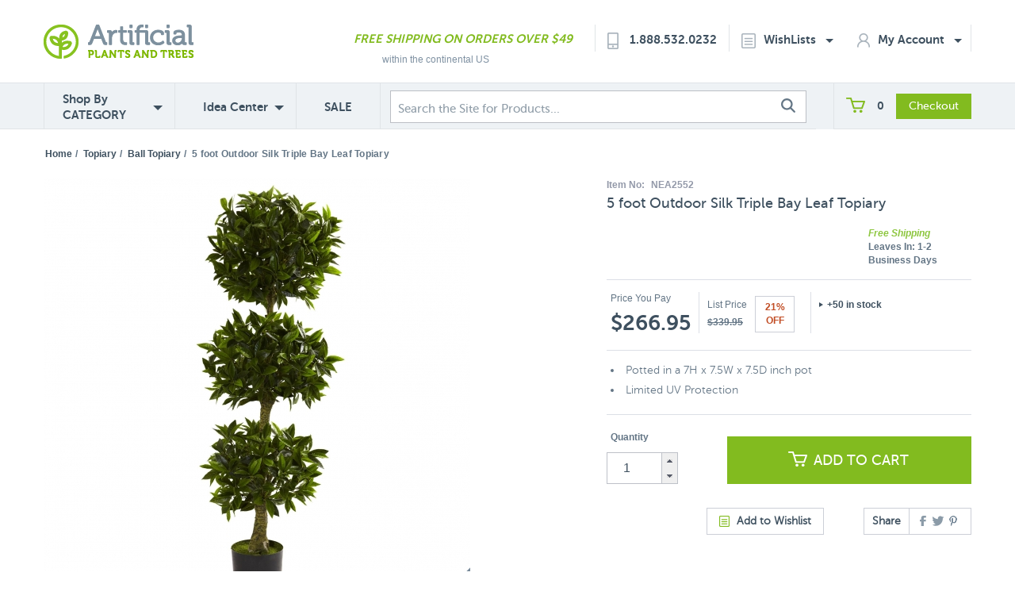

--- FILE ---
content_type: text/html; charset=utf-8
request_url: https://www.artificialplantsandtrees.com/NEA2552.html
body_size: 20981
content:


	

	
	<!DOCTYPE HTML><html><head><base href="https://www.artificialplantsandtrees.com/mm5/" /><link type="text/css" media="all" rel="stylesheet" href="css/00000002/b02/mailchimp.css?T=f154b617" data-resource-group="css_list" data-resource-code="mailchimp" /><link rel="preconnect" crossorigin href="//www.google-analytics.com" data-resource-group="css_list" data-resource-code="preconnect-google-analytics" /><link rel="preconnect" crossorigin href="https://www.googletagmanager.com" data-resource-group="css_list" data-resource-code="preconnect-google-tag-manager" /><script type="text/javascript">
var json_url = "https:\/\/www.artificialplantsandtrees.com\/mm5\/json.mvc\u003F";
var json_nosessionurl = "https:\/\/www.artificialplantsandtrees.com\/mm5\/json.mvc\u003F";
var Store_Code = "trees";
</script>
<script type="text/javascript" src="https://www.artificialplantsandtrees.com/mm5/clientside.mvc?T=576fdd8a&amp;Filename=ajax.js" integrity="sha512-hBYAAq3Edaymi0ELd4oY1JQXKed1b6ng0Ix9vNMtHrWb3FO0tDeoQ95Y/KM5z3XmxcibnvbVujqgLQn/gKBRhA==" crossorigin="anonymous"></script>
<script type="text/javascript" src="https://www.artificialplantsandtrees.com/mm5/clientside.mvc?T=576fdd8a&amp;Filename=runtime_ui.js" integrity="sha512-TF1khnhYrwc0BocQ+D0K42iMurzLF+xVudr2jw0RdcCX5Vh9XQJiTdtNw6kTWMuuONWE3RlQk3mikhP8frJkjw==" crossorigin="anonymous"></script>
<script type="text/javascript" src="https://www.artificialplantsandtrees.com/mm5/clientside.mvc?T=576fdd8a&amp;Module_Code=cmp-cssui-searchfield&amp;Filename=runtime.js" integrity="sha512-GT3fQyjPOh3ZvhBeXjc3+okpwb4DpByCirgPrWz6TaihplxQROYh7ilw9bj4wu+hbLgToqAFQuw3SCRJjmGcGQ==" crossorigin="anonymous"></script>
<script type="text/javascript">
var MMSearchField_Search_URL_sep = "https:\/\/www.artificialplantsandtrees.com\/SRCH.html\u003FSearch=";
(function( obj, eventType, fn )
{
if ( obj.addEventListener )
{
obj.addEventListener( eventType, fn, false );
}
else if ( obj.attachEvent )
{
obj.attachEvent( 'on' + eventType, fn );
}
})( window, 'mmsearchfield_override', function()
{
MMSearchField.prototype.onMenuAppendHeader = function(){return null;}MMSearchField.prototype.onMenuAppendItem = function( data ){var span;span = newElement( 'span', null, null, null );span.innerHTML = data;return span;}MMSearchField.prototype.onMenuAppendStoreSearch = function( search_value ){var item;item = newElement( 'div', { 'class': 'mm_searchfield_menuitem mm_searchfield_menuitem_storesearch' }, null, null );item.element_text = newTextNode( 'Search store for product "' + search_value + '"', item );return item;}MMSearchField.prototype.onFocus = function( e ) { ; };MMSearchField.prototype.onBlur = function( e ) { ; };
} );
</script>
<meta charset="UTF-8" /><base href="https://www.artificialplantsandtrees.com/mm5/"><meta name="rating" content="General"><meta name="MS.LOCALE" content="EN-US"><meta name="viewport" content="width=device-width, initial-scale=1"><meta property="og:image" content="https://www.artificialplantsandtrees.com/mm5/graphics/00000002/NEA2552-ZM-1.jpg"/><meta property="og:title" content="5 foot Outdoor Silk Triple Bay Leaf Topiary"/><meta property="og:url" content="https://www.artificialplantsandtrees.com/NEA2552.html"/><meta property="og:site_name" content="Artificial Plants and Trees"/><meta property="og:type" content="website"/><meta property="og:description" content="Shop for 5 foot Outdoor Silk Triple Bay Leaf Topiary at Artificial Plants and Trees"/><link rel="stylesheet" href="https://maxcdn.bootstrapcdn.com/font-awesome/4.6.1/css/font-awesome.min.css"><!-- HTML5 shim and Respond.js for IE8 support of HTML5 elements and media queries --><!-- WARNING: Respond.js doesn't work if you view the page via file:// --><!--[if lte IE 9]><script src="js/html5shiv.min.js"></script><script src="js/respond.min.js"></script><![endif]--><title> 5 foot Outdoor Silk Triple Bay Leaf Topiary | 5381</title> <meta name="description" content="Shop for 5 foot Outdoor Silk Triple Bay Leaf Topiary | 5381 at Artificial Plants and Trees" /><link rel="canonical" href="https://www.artificialplantsandtrees.com/NEA2552.html" /><script type="text/javascript" src="https://www.artificialplantsandtrees.com/mm5/clientside.mvc?T=576fdd8a&Module_Code=mvga&amp;Filename=mvga.js"></script><link href="//maxcdn.bootstrapcdn.com/font-awesome/latest/css/font-awesome.css" rel="stylesheet"><script type="text/javascript" src="js/jquery-1.11.0.min.js"></script><!-- Criteo --><script type="text/javascript" src="//static.criteo.net/js/ld/ld.js" async="true"></script><script type="text/javascript">window.criteo_q = window.criteo_q || [];var deviceType = /Mobile|iP(hone|od|ad)|Android|BlackBerry|IEMobile/.test(navigator.userAgent) ? "m" : "d";window.criteo_q.push({ event: "setAccount", account: 19040},{ event: "setSiteType", type: deviceType},{ event: "setEmail", email: [""]},{ event: "viewItem", item: "NEA2552"}); </script><!-- End Criteo --><!-- Facebook Pixel Code --><script>!function(f,b,e,v,n,t,s){if(f.fbq)return;n=f.fbq=function(){n.callMethod?n.callMethod.apply(n,arguments):n.queue.push(arguments)};if(!f._fbq)f._fbq=n;n.push=n;n.loaded=!0;n.version='2.0';n.queue=[];t=b.createElement(e);t.async=!0;t.src=v;s=b.getElementsByTagName(e)[0];s.parentNode.insertBefore(t,s)}(window,document,'script','https://connect.facebook.net/en_US/fbevents.js');fbq('init', '232050687172445');fbq('track', 'PageView');fbq('track', 'ViewContent', {content_type: 'product',content_ids: ['NEA2552'],value: 266.95,currency: 'USD'});$(document).ready(function() {$('.product-add-to-cart-button').click(function() {fbq('track', 'AddToCart', {content_ids: ['NEA2552'],content_type: 'product',value: 266.95,currency: 'USD'});});});</script><noscript><img height="1" width="1" style="display:none"src="https://www.facebook.com/tr?id=232050687172445&ev=PageView&noscript=1"/></noscript><!-- End Facebook Pixel Code --><!-- SearchSpring Integration Code --><!-- Place this tag in the <head> of your document --><script type="text/javascript">window.___gcfg = {lang: 'en'};(function() {var po = document.createElement("script");po.type = "text/javascript"; po.async = true;po.src = "https://apis.google.com/js/plusone.js";var s = document.getElementsByTagName("script")[0];s.parentNode.insertBefore(po, s);})();</script><!-- glendale designs google trusted stores template --><link rel="stylesheet" type="text/css" href="css/local-combined.min.css?v=2" /><link rel="stylesheet" href="css/artifici.css"><link rel="stylesheet" type="text/css" href="/mm5/css/facets.css?v=1529697840" /><link type="text/css" media="all" rel="stylesheet" integrity="sha256-lWOXBr8vqpiy3pliCN1FmPIYkHdcr8Y0nc2BRMranrA= sha384-0K5gx4GPe3B0+RaqthenpKbJBAscHbhUuTd+ZmjJoHkRs98Ms3Pm2S4BvJqkmBdh sha512-wrhf+QxqNNvI+O73Y1XxplLd/Bt2GG2kDlyCGfeByKkupyZlAKZKAHXE2TM9/awtFar6eWl+W9hNO6Mz2QrA6Q==" crossorigin="anonymous" href="https://www.artificialplantsandtrees.com/mm5/json.mvc?Store_Code=trees&amp;Function=CSSResource_Output&amp;CSSResource_Code=mm-theme-styles&T=2da4d91e" data-resource-group="modules" data-resource-code="mm-theme-styles" /><script type="text/javascript" src="scripts/00000002/b02/mailchimp.js?T=cb67cc2e" data-resource-group="head_tag" data-resource-code="mailchimp"></script><script id="mcjs" data-resource-group="head_tag" data-resource-code="mailchimp_tracker">!function(c,h,i,m,p){m=c.createElement(h),p=c.getElementsByTagName(h)[0],m.async=1,m.src=i,p.parentNode.insertBefore(m,p)}(document,"script","https://chimpstatic.com/mcjs-connected/js/users/87175d363cae03764c6083cfa/c68d922128232074520712a95.js");</script><script data-resource-group="head_tag" data-resource-code="GTM-head-tag">(function(w,d,s,l,i){w[l]=w[l]||[];w[l].push({'gtm.start':new Date().getTime(),event:'gtm.js'});var f=d.getElementsByTagName(s)[0],j=d.createElement(s),dl=l!='dataLayer'?'&l='+l:'';j.async=true;j.src='https://www.googletagmanager.com/gtm.js?id='+i+dl;f.parentNode.insertBefore(j,f);})(window,document,'script','dataLayer','GTM-5PGVSG29');</script><script data-resource-group="head_tag" data-resource-code="GTM-dataLayer">
var dataLayer = dataLayer || [];
var clearEcommerceDataLayer = () => {
dataLayer.push({ ecommerce: null });
};
dataLayer.push({
canonicalUri: '\/NEA2552.html',
canonicalUrl: 'https:\/\/www.artificialplantsandtrees.com\/NEA2552.html',
category: {
code: 'ball-topiary',
name: 'Ball Topiary'
},
global: {
action: '',
basket: {
basketId: '127246499'
},
categoryCode: 'ball-topiary',
function: '',
moduleFunction: '',
productCode: 'NEA2552',
screen: 'PROD',
uiException: ''
},
page: {
code: 'PROD',
name: 'Product Display'
},
product: {
code: 'NEA2552',
name: '5 foot Outdoor Silk Triple Bay Leaf Topiary',
sku: '5381'
}
});
window.addEventListener('DOMContentLoaded', () => {
document.querySelectorAll('form').forEach(form => {
if (form.getAttribute('name')?.length) {
return;
}
const identifier = form.elements?.Action?.value ?? form.dataset?.hook ?? form.querySelector('legend')?.innerText;
if (identifier?.length) {
form.name = identifier;
}
});
});
window.addEventListener('DOMContentLoaded', () => {
let timeoutId;
const debouncedSearch = (e) => {
clearTimeout(timeoutId);
timeoutId = setTimeout(() => {
const search_term = e?.target?.value;
if (!search_term?.length) {
return;
}
dataLayer.push({
event: 'search',
search_term
});
}, 500);
};
const searchInputs = document.querySelectorAll('input[name="Search"]');
searchInputs.forEach(input => {
input.addEventListener('input', debouncedSearch)
});
});
class MMXPromotionTracker {
constructor() {
window.addEventListener('DOMContentLoaded', () => {
this.init();
});
}
init() {
this.promotions = document.querySelectorAll('[data-flex-item]');
if (!this.promotions.length) {
return;
}
this.promotionObserver = new IntersectionObserver((entries) => {
this.observedCallback(entries);
}, {threshold: [0.75]});
this.promotions.forEach((promotion, i) => {
this.promotionObserver.observe(promotion);
promotion.addEventListener('click', (e) => {
this.promotionClicked(promotion, e);
});
});
}
promotionClicked(promotion, e){
let clickedLink = false;
let products = [];
let clickedHero;
e.composedPath().forEach(item => {
if (item.nodeName === 'A' || (item.nodeName === 'MMX-HERO' && item.dataset?.href?.length)) {
clickedLink = true;
}
if (item.nodeName === 'MMX-HERO') {
clickedHero = item;
} else if (item.nodeName === 'MMX-PRODUCT-CAROUSEL') {
const clickedProductIndex = [...item.shadowRoot.querySelectorAll('mmx-hero[slot="hero_slide"]')].findIndex(heroSlide => heroSlide === clickedHero);
products = [item?.products[clickedProductIndex]];
} else if (item.nodeName === 'MMX-FEATURED-PRODUCT') {
products = [item?.product];
}
});
if (clickedLink) {
this.trackPromotion('select_promotion', promotion, products);
}
};
trackPromotion(event, item, products = []) {
clearEcommerceDataLayer();
dataLayer.push({
event,
ecommerce: {
creative_name: item.getAttribute('data-flex-item'),
creative_slot: [...this.promotions].findIndex(promotion => promotion === item) + 1,
items: this.productsToEcommerceItems(products),
promotion_id: item.getAttribute('data-flex-component')
}
});
if (item?.nodeName === 'MMX-PRODUCT-CAROUSEL') {
this.trackProductList(event, item, products);
}
};
trackProductList(event, item, products = []) {
if (!products?.length) {
return;
}
clearEcommerceDataLayer();
dataLayer.push({
event: event === 'select_promotion' ? 'select_item' : 'view_item_list',
ecommerce: {
item_list_id: item.getAttribute('id'),
item_list_name: item?.data?.heading?.heading_text?.value ?? item.getAttribute('id'),
items: this.productsToEcommerceItems(products)
}
});
}
observedCallback(entries) {
entries.forEach((entry, entryIndex) => {
if (!entry.isIntersecting) {
return;
}
this.trackPromotion('view_promotion', entry.target, entry.target?.products);
});
};
productsToEcommerceItems(products = []) {
if (!products?.length) {
return [];
}
return products.map((item, i) => {
return {
item_id: item.code,
item_name: item.name,
item_sku: item?.sku,
index: i,
price: item.price,
discount: item.base_price - item.price,
quantity: 1
}
});
}
}
new MMXPromotionTracker();
class ProductTracker {
options = {
adprButtonSelector: '[data-hook="add-to-cart"], #js-add-to-cart',
adprFormSelector: 'form[name="add"], #js-purchase-product',
atwlButtonSelector: '[value="Add To Wish List" i], .t-product-layout-purchase__add-to-wish, #add-to-wishlist-wrap, [data-hook="add-to-wish-list"], .product-details__wish-list'
};
constructor(options = {}) {
this.options = {
...this.options,
...options
};
window.addEventListener('load', () => {
this.init();
});
}
init() {
this.adprForm = this.options?.adprForm ?? document.querySelector(this.options.adprFormSelector);
this.adprButton = this.options?.adprButton ?? document.querySelector(this.options.adprButtonSelector);
this.atwlButton = this.options?.atwlButton ?? document.querySelector(this.options.atwlButtonSelector);
if (this.adprForm?.nodeName !== 'FORM') {
return;
}
this.listenForViewItem();
this.listenForAddToCart();
this.listenForAddToWishlist()
}
listenForViewItem() {
if ('AttributeMachine' in window && this.getProductAttributeCount() > 0) {
this.listenForPriceChanged();
return;
}
this.trackViewItem();
}
getProductAttributeCount() {
return Number(this.adprForm.elements?.Product_Attribute_Count?.value ?? 0);
}
listenForPriceChanged() {
window?.MivaEvents?.SubscribeToEvent?.('price_changed', (productData) => {
this.onPriceChanged(productData);
});
}
onPriceChanged(productData) {
this.productData = productData;
if (!this?.viewedItem) {
this.trackViewItem();
}
}
trackViewItem() {
this.viewedItem = this.track('view_item');
}
listenForAddToCart() {
this.adprForm?.addEventListener('click', (e) => {
if (e.target !== this.adprButton) {
return;
}
this.track('add_to_cart');
}, { capture: true });
}
listenForAddToWishlist() {
this.atwlButton?.addEventListener('click', () => {
this.track('add_to_wishlist');
});
}
track(event) {
if (!this.shouldTrack(event)) {
return;
}
const dataLayerItem = this.getBaseDataLayerItem();
let price = Number(dataLayerItem.ecommerce.value);
let additionalPrice = Number(dataLayerItem.ecommerce.items[0].price) + Number(dataLayerItem.ecommerce.items[0].discount);
if (typeof this?.productData === 'object') {
price = this.productData.price;
additionalPrice = this.productData.additional_price ?? this.productData.price;
}
clearEcommerceDataLayer();
dataLayerItem.event = event;
dataLayerItem.ecommerce.value = price;
dataLayerItem.ecommerce.items[0].price = price;
dataLayerItem.ecommerce.items[0].discount = Number((additionalPrice - price).toFixed(2));
dataLayerItem.ecommerce.items[0].quantity = this.adprForm.elements.Quantity.value;
dataLayerItem.ecommerce.items[0].item_variant = this.getItemVariant();
dataLayer.push(dataLayerItem);
if (event === 'add_to_cart') {
window?.basketMonitor?.reportAddToCart(dataLayerItem);
}
return dataLayerItem;
}
shouldTrack(event) {
if(['add_to_cart', 'add_to_wishlist'].includes(event)) {
return this.adprForm.checkValidity();
}
return true;
}
getBaseDataLayerItem() {
return {
event: null,
ecommerce: {
currency: 'USD',
value: '266.95',
items: [
{
item_id: 'NEA2552',
item_sku: '5381',
item_name: '5 foot Outdoor Silk Triple Bay Leaf Topiary',
price: '266.95',
discount: '0',
index: 0,
item_brand: '',
}
]
}
}
}
getItemVariant() {
const attributeValueInputs = [...this.adprForm.querySelectorAll('[name*="Product_Attributes"][name*=":value"]:is(:checked, select, [type="text"], textarea)')];
const itemVariant = attributeValueInputs.reduce((values, input) => {
const attributeCode = this.adprForm.querySelector(`[name="${input.name.replace(':value', ':code')}"]`)?.value;
if (input?.type === 'checkbox') {
values.push(attributeCode);
}
else if (input.value.length > 0) {
values.push(`${attributeCode}: ${input.value}`);
}
return values;
}, []);
const subscriptionValue = this.getSubscriptionValue();
if (typeof subscriptionValue === 'string') {
itemVariant.push(subscriptionValue);
}
return itemVariant.join(', ');
}
getSubscriptionValue() {
const checkedSubscriptionOrderOnceRadio = this.adprForm.querySelector('input[type="radio"][name="Product_Subscription_Term_ID"][value="0"]:checked');
const subscriptionTermSelect = this.adprForm.querySelector('select[name="Product_Subscription_Term_ID"]:not(:disabled)');
const isSubscribing = checkedSubscriptionOrderOnceRadio === null && Number(subscriptionTermSelect?.value) > 0;
if (isSubscribing) {
return subscriptionTermSelect.selectedOptions?.[0]?.innerText;
}
}
}
new ProductTracker();
</script><script type="text/javascript" src="https://www.artificialplantsandtrees.com/mm5/clientside.mvc?T=576fdd8a&amp;Filename=runtime.js" integrity="sha512-EiU7WIxWkagpQnQdiP517qf12PSFAddgl4rw2GQi8wZOt6BLZjZIAiX4R53VP0ePnkTricjSB7Edt1Bef74vyg==" crossorigin="anonymous"></script><script type="text/javascript" src="https://www.artificialplantsandtrees.com/mm5/clientside.mvc?T=576fdd8a&amp;Filename=MivaEvents.js" integrity="sha512-bmgSupmJLB7km5aCuKy2K7B8M09MkqICKWkc+0w/Oex2AJv3EIoOyNPx3f/zwF0PZTuNVaN9ZFTvRsCdiz9XRA==" crossorigin="anonymous"></script><script type="text/javascript" src="https://www.artificialplantsandtrees.com/mm5/clientside.mvc?T=576fdd8a&amp;Filename=AttributeMachine.js" integrity="sha512-e2qSTe38L8wIQn4VVmCXg72J5IKMG11e3c1u423hqfBc6VT0zY/aG1c//K/UjMA6o0xmTAyxRmPOfEUlOFFddQ==" crossorigin="anonymous"></script><script>AttributeMachine.prototype.Generate_Discount = function( discount ){var discount_div;discount_div	= document.createElement( 'div' );discount_div.innerHTML	= discount.descrip + ': ' + discount.formatted_discount;return discount_div;}AttributeMachine.prototype.Generate_Swatch = function( product_code, attribute, option ){var swatch	= document.createElement( 'li' );var span	= document.createElement( 'span' ); // to vertically center the swatch imagesvar img	= document.createElement( 'img' );img.src	= option.image;swatch.appendChild( span );swatch.appendChild( img );return swatch;}</script><script type="text/javascript" src="https://www.artificialplantsandtrees.com/mm5/clientside.mvc?T=576fdd8a&amp;Filename=ImageMachine.js" integrity="sha512-luSn6atUPOw8U8HPV927zNVkcbbDcvbAlaSh/MEWznSCrOzPC2iQVeXSwLabEEn43FBmR6lKN0jhsWKmJR4n1Q==" crossorigin="anonymous"></script><script>ImageMachine.prototype.ImageMachine_Generate_Thumbnail = function( thumbnail_image, main_image, closeup_image, type_code ){var thumbnail, span, img;thumbnail	= document.createElement( 'li' );span	= document.createElement( 'span' ); // to vertically center the thumbnail images//thumbnail.appendChild( span );if ( typeof( thumbnail_image ) == 'string' && thumbnail_image.length > 0 ){img	= document.createElement( 'img' );img.src	= thumbnail_image;thumbnail.appendChild( img );}return thumbnail;}</script><script>ImageMachine.prototype.ImageMachine_Generate_Thumbnail = function( thumbnail_image, main_image, closeup_image, type_code ){var thumbnail, span, img;thumbnail	= document.createElement( 'li' );span	= document.createElement( 'span' ); // to vertically center the thumbnail images//thumbnail.appendChild( span );if ( typeof( thumbnail_image ) == 'string' && thumbnail_image.length > 0 ){img	= document.createElement( 'img' );img.src	= thumbnail_image;thumbnail.appendChild( img );}return thumbnail;}</script><script>ImageMachine.prototype.ImageMachine_Generate_Thumbnail = function( thumbnail_image, main_image, closeup_image, type_code ){var thumbnail, span, img;thumbnail	= document.createElement( 'li' );span	= document.createElement( 'span' ); // to vertically center the thumbnail images//thumbnail.appendChild( span );if ( typeof( thumbnail_image ) == 'string' && thumbnail_image.length > 0 ){img	= document.createElement( 'img' );img.src	= thumbnail_image;thumbnail.appendChild( img );}return thumbnail;}</script><script>ImageMachine.prototype.ImageMachine_Generate_Thumbnail = function( thumbnail_image, main_image, closeup_image, type_code ){var thumbnail, span, img;thumbnail	= document.createElement( 'li' );span	= document.createElement( 'span' ); // to vertically center the thumbnail images//thumbnail.appendChild( span );if ( typeof( thumbnail_image ) == 'string' && thumbnail_image.length > 0 ){img	= document.createElement( 'img' );img.src	= thumbnail_image;thumbnail.appendChild( img );}return thumbnail;}</script><script>ImageMachine.prototype.ImageMachine_Generate_Thumbnail = function( thumbnail_image, main_image, closeup_image, type_code ){var thumbnail, span, img;thumbnail	= document.createElement( 'li' );span	= document.createElement( 'span' ); // to vertically center the thumbnail images//thumbnail.appendChild( span );if ( typeof( thumbnail_image ) == 'string' && thumbnail_image.length > 0 ){img	= document.createElement( 'img' );img.src	= thumbnail_image;thumbnail.appendChild( img );}return thumbnail;}</script><script type="text/javascript" src="js/imagemachine-overwritten-functions.js"></script></head><body class="PROD"><!-- SESSION: 13f71c9e8aa475c0d1a24d89ff2dfe18 --><!-- CHECKOUTPAGE: 0 --><!-- !@! --><!-- Start Visual Website Optimizer Asynchronous Code --><script type='text/javascript'>var _vwo_code=(function(){var account_id=34995,settings_tolerance=2000,library_tolerance=1500,use_existing_jquery=false,// DO NOT EDIT BELOW THIS LINEf=false,d=document;return{use_existing_jquery:function(){return use_existing_jquery;},library_tolerance:function(){return library_tolerance;},finish:function(){if(!f){f=true;var a=d.getElementById('_vis_opt_path_hides');if(a)a.parentNode.removeChild(a);}},finished:function(){return f;},load:function(a){var b=d.createElement('script');b.src=a;b.type='text/javascript';b.innerText;b.onerror=function(){_vwo_code.finish();};d.getElementsByTagName('head')[0].appendChild(b);},init:function(){settings_timer=setTimeout('_vwo_code.finish()',settings_tolerance);this.load('//dev.visualwebsiteoptimizer.com/j.php?a='+account_id+'&u='+encodeURIComponent(d.URL)+'&r='+Math.random());var a=d.createElement('style'),b='body{opacity:0 !important;filter:alpha(opacity=0) !important;background:none !important;}',h=d.getElementsByTagName('head')[0];a.setAttribute('id','_vis_opt_path_hides');a.setAttribute('type','text/css');if(a.styleSheet)a.styleSheet.cssText=b;else a.appendChild(d.createTextNode(b));h.appendChild(a);return settings_timer;}};}());_vwo_settings_timer=_vwo_code.init();</script><!-- End Visual Website Optimizer Asynchronous Code --><script type="text/javascript">/* <![CDATA[ */var google_conversion_id = 1015946162;var google_conversion_language = "en";var google_conversion_format = "3";var google_conversion_color = "ffffff";var google_conversion_label = "TBYKCN6XlQMQsre45AM";var google_conversion_value = 0;/* ]]> */</script><script type="text/javascript" src="https://www.googleadservices.com/pagead/conversion.js"></script><noscript><div style="display:inline;"><img height="1" width="1" style="border-style:none;" alt="image" src="https://www.googleadservices.com/pagead/conversion/1015946162/?value=&amp;label=TBYKCN6XlQMQsre45AM&amp;guid=ON&amp;script=0"/></div></noscript><!-- Place this tag in the <head> of your document --><script type="text/javascript">window.___gcfg = {lang: 'en'};(function() {var po = document.createElement("script");po.type = "text/javascript"; po.async = true;po.src = "https://apis.google.com/js/plusone.js";var s = document.getElementsByTagName("script")[0];s.parentNode.insertBefore(po, s);})();</script><!-- Header --><div class="header"><div class="container"><div class="row"><div class="col-md-3 col-sm-6"><div class="mobile-header-search-panel visible-xs"><!--<form method="post" action="https://www.artificialplantsandtrees.com/Merchant5/secure-search-redirect.php" id="mobile-header-search">--><form method="get" action="https://www.artificialplantsandtrees.com/SRCH.html" id="mobile-header-search"><input autocomplete="off" type="search" name="Search" value="Search the Site for Products..." onfocus="if(this.value=='Search the Site for Products...')this.value='';" onblur="if(this.value=='')this.value='Search the Site for Products...';" class="navigation-panel-search-input searchspring-query"/><button class="navigation-panel-search-button"><img id="search-icon" class="search-icon" src="images/search-icon.jpg" alt="search icon"/></button></form></div></div><div class="navigation-panel visible-xs"><div class="navigation-panel-search-wrapper"><!--<form method="post" action="https://www.artificialplantsandtrees.com/Merchant5/secure-search-redirect.php" id="mobile-header-search">--><form method="get" action="https://www.artificialplantsandtrees.com/SRCH.html" id="mobile-header-search"><input autocomplete="off" type="search" name="Search" value="" placeholder="Search" class="navigation-panel-search-input searchspring-query"/><button class="navigation-panel-search-button"><img id="search-icon" class="search-icon" src="images/search-icon.jpg" alt="Search Icon"></button></form></div><ul class="navigation-panel-links"></ul><div class="mobile-nav-panel-company-info-wrapper"><img class="img-responsive" src="img/logo.png" border="0" alt="Artificial Plants And Trees"/><a class="phone-number" href="tel:+18885320232">Call Us 1.888.532.0232</a><span class="free-shipping-message">Free Shipping On Orders Over $49</span></div> </div><div class="container header-logo-container"><div class="navigation-panel-toggle visible-xs bg-color-secondary"><a href="https://www.artificialplantsandtrees.com"><span class="glyphicon glyphicon-menu-hamburger text-color-6"></span><br /></a></div><div class="header-logo visible-xs"><a href="https://www.artificialplantsandtrees.com/"><img src="img/logo.png" alt="Logo Here" /></a></div><div class="search-panel-toggle visible-xs"><a href=""><img id="search-icon" class="search-icon" src="images/search-icon-mobile.jpg" alt="Search Icon Mobile"/></a></div><div class="basket-panel-toggle visible-xs"><a href=""><img src="images/cart.png" class="cart" alt="cart"/><span class="basket-panel-toggle-item-count">0</span></a></div><div class="header-mini-basket-display hidden"><a href="https://www.artificialplantsandtrees.com/mm5/merchant.mvc?Screen=BASK" rel="nofollow"><img src="graphics/mini-basket-cart-icon.png" class="mini-basket-cart-icon" alt="Mini Basket Cart Icon"/></a><p class="mini-basket-text"><a href="https://www.artificialplantsandtrees.com/mm5/merchant.mvc?Screen=BASK" class="mini-basket-view-basket-link" rel="nofolow">VIEW BASKET</a><a href="https://www.artificialplantsandtrees.com/mm5/merchant.mvc?Screen=BASK" class="mini-basket-subtotal" rel="nofollow">$0.00</a></p></div><div class="header-mini-basket-small-display hidden"><a href="https://www.artificialplantsandtrees.com/mm5/merchant.mvc?Screen=BASK"><img src="graphics/mini-basket-cart-icon.png" class="mini-basket-cart-icon" alt="Mini Basket Cart Icon"/></a><p class="mini-basket-text"><a href="https://www.artificialplantsandtrees.com/mm5/merchant.mvc?Screen=BASK" class="mini-basket-subtotal-small-display">($0.00)&nbsp;&nbsp;VIEW BASKET</a></p></div><div class="basket-panel visible-xs"><div class="basket-panel-basket-toggle active"><span class="basket-panel-toggle-label">BASKET&nbsp;&nbsp;</span><span class="badge">0</span></div><div class="basket-panel-account-toggle"><span class="basket-panel-toggle-label">ACCOUNT</span></div><div style="clear:both;"></div><div class="basket-panel-basket-details active"><span class="basket-panel-item-count">Items in Cart: <span>0</span></span><span class="basket-panel-subtotal">Subtotal: <span>$0.00</span></span><div class="basket-panel-divider unseen">&nbsp;</div><a href="https://www.artificialplantsandtrees.com/mm5/merchant.mvc?Screen=BASK" class="btn basket-panel-view-cart-button unseen" rel="nofollow">View Cart</a><a href="https://www.artificialplantsandtrees.com/mm5/merchant.mvc?Screen=OINF" class="btn basket-panel-checkout-button unseen" rel="nofollow">Checkout</a><div style="clear:both;"></div></div><div class="basket-panel-account-details"><h2 class="basket-panel-account-header">Login or Register</h2><button type="button" class="btn basket-panel-register-button" data-url="https://www.artificialplantsandtrees.com/mm5/merchant.mvc?Screen=ACNT"><span class="glyphicon glyphicon-pencil"></span> &nbsp; Create an Account</button><div class="order-login-page-or-wrapper">&horbar; &nbsp; or &nbsp; &horbar;</div><a href="https://www.artificialplantsandtrees.com/mm5/merchant.mvc?Screen=LOGN" class="btn white account-login-button" rel="nofollow"><span class="glyphicon glyphicon-user"></span> Login</a><button type="button" class="btn basket-panel-track-order-button" data-url="https://www.artificialplantsandtrees.com/mm5/merchant.mvc?Screen=order_status"><span class="glyphicon glyphicon-barcode"></span> &nbsp; Track Order</button></div></div></div></div><div class="col-md-12 headerusertools hidden-xs"><div class="header-logo"><a href="https://www.artificialplantsandtrees.com/"><img src="img/logo.png" alt="Logo Here" /></a></div><div class="header-text"><ul><li class="col-md-3 hidden-sm hidden-xs freeshipping"><p class="italic lightgreen museo-sans-700"><a href=/shipping.html class="italic lightgreen museo-sans-700">FREE SHIPPING ON ORDERS OVER $49</a></p><p class="lightgrey moveup fss helvetica">within the continental US</p></li><li class="col-md-2 usertools borderleft museo-sans-700"><div id="contact-header"><img src="images/phone.png" alt="phone icon"/><a href="tel:+18885320232">1.888.532.0232</a></div></li><li class="col-md-2 account usertools borderleft museo-sans-700 wishlist-header-li"><div id="wishlist-header"><a href="https://www.artificialplantsandtrees.com/mm5/merchant.mvc?Screen=WLST" rel="nofollow" class="dropdown-toggle header-wishlist-toggle"><img src="images/list.png" alt="wishlist icon"/>WishLists<span class="caret text-color-4"></span></a><div class="header-wishlist-flyout-wrapper"><div class="my-wishlists-left-side"><a href="https://www.artificialplantsandtrees.com/mm5/merchant.mvc?Screen=WLST" rel="nofollow">My Wishlist(s)</a></div><div class="my-wishlists-right-side">&nbsp;</div><div style="clear:both;"></div><div class="search-wishlists-left-side"><a href="https://www.artificialplantsandtrees.com/WLAD.html" rel="nofollow">Create Wishlist</a></div><div class="search-wishlists-right-side">&nbsp;</div><div style="clear:both;"></div></div></div></li><li class="col-md-2 account usertools borderright museo-sans-700 account-header-li"> <div id="account-header"><a href="https://www.artificialplantsandtrees.com/mm5/merchant.mvc?Screen=ACLN" rel="nofollow" class="dropdown-toggle header-account-toggle"><img src="images/account.png" alt="Account Icon"/>My Account<span class="caret text-color-4"></span></a><div class="header-account-flyout-wrapper"><div style="clear:both;"></div><div class="login-left-side">&nbsp;</div><div class="login-right-side login-top"><a href="https://www.artificialplantsandtrees.com/mm5/merchant.mvc?Screen=LOGN" rel="nofollow">Log In</a></div><div style="clear:both;"></div>	<div class="order-history-left-side">&nbsp;</div><div class="order-history-right-side"><a href="https://www.artificialplantsandtrees.com/mm5/merchant.mvc?Screen=ORDH" rel="nofollow">Order History</a></div><div class="order-history-left-side">&nbsp;</div><div class="order-history-right-side"><a href="/order_status.html" rel="nofollow">Order Tracking</a></div><div style="clear:both;"></div><div class="create-account-left-side">&nbsp;</div><div class="create-account-right-side"><a href="https://www.artificialplantsandtrees.com/mm5/merchant.mvc?Screen=ACAD" rel="nofollow">Create Account</a></div><div style="clear:both;"></div></div></div><ul class="dropdown-menu" role="menu"><li><a href="https://www.artificialplantsandtrees.com/mm5/merchant.mvc?Screen=LOGN" rel="nofollow">Login</a></li></ul></li></ul></div><div style="clear:both;"></div></div></div></div><!-- End Header --><div class="clear"></div><!-- Navigation --><div class="container-fluid navigation hidden-xs"><div class="navbar navbar-static-top" role="navigation"><div class="container"><div class="navbar-header"><button type="button" class="navbar-toggle collapsed" data-toggle="collapse" data-target=".navbar-collapse"><span class="sr-only">Toggle navigation</span><span class="icon-bar"></span><span class="icon-bar"></span><span class="icon-bar"></span></button></div><div><div class="navbar-collapse collapse"><ul class="nav navbar-nav"> <li class="slim-logo"><a href="https://www.artificialplantsandtrees.com"><img src="graphics/slim-logo.jpg" border="0" class="img-responsive" alt="Slim Logo"/></a></li><!--jquery clones, paste, and removes the img ID --><li class="PROD-slim-product-image"></li><li class="PROD-slim-product-name">5 foot Outdoor Silk Triple Bay Leaf Topiary</li><li class="PROD-slim-product-price"><span class="dash"></span>$266.95</li><li class="dropdown products-menu"><a href="https://www.artificialplantsandtrees.com/" class="dropdown-toggle museo-sans-700" data-toggle="dropdown">Shop By CATEGORY<span class="caret products-caret text-color-4"></span></a><div class="mega-menu-wrapper"><ul class="parent-categories"><li class="trees"><a href="https://www.artificialplantsandtrees.com/trees.html">Trees<div class="outer-frill"><img src="graphics/mega-menu-outer-frill.png" border="0" class="img-responsive" alt="Mega Menu Outer Frill"/></div></a><div class="parent-category-content-wrapper large"><div class="left-side-wrapper"><div class="mega-menu-column"><span class="headline-text">Popular</span><ul class="subcategory-listing"><li><a href="https://www.artificialplantsandtrees.com/ficus-trees.html">Ficus Trees</a></li><li><a href="https://www.artificialplantsandtrees.com/bonsai-trees.html">Bonsai Trees</a></li><li><a href="https://www.artificialplantsandtrees.com/silk-bamboo.html">Bamboo Trees</a></li><li><a href="https://www.artificialplantsandtrees.com/flowering-trees.html">Flowering Trees</a></li><li><a href="https://www.artificialplantsandtrees.com/preserved-trees.html">Preserved Trees</a></li><li><a href="https://www.artificialplantsandtrees.com/artificial-christmas-trees.html">Christmas Trees</a></li><li><a href="https://www.artificialplantsandtrees.com/outdoor-trees.html">Outdoor Trees</a></li><li><a href="https://www.artificialplantsandtrees.com/outdoor-palm-trees.html">Outdoor Palm Trees</a></li></ul><a class="view-all-subcategories-link" href="https://www.artificialplantsandtrees.com/trees.html">View All <span class="subcategory-caret">&rsaquo;</span></a></div><div style="clear:both;"></div></div><div class="right-side-wrapper"><div class="mega-menu-column"><a class="headline-text-link no-wrap-desktop" href="https://www.artificialplantsandtrees.com/palm-trees.html">Artificial Palm Trees <span class="subcategory-caret">&rsaquo;</a><ul class="subcategory-listing"><li><a href="https://www.artificialplantsandtrees.com/areca-palms.html">Areca Palm Trees</a></li><li><a href="https://www.artificialplantsandtrees.com/kentia-palms.html">Kentia Palm Trees</a></li><li><a href="https://www.artificialplantsandtrees.com/phoenix-palms.html">Phoenix Palm Trees</a></li><li><a href="https://www.artificialplantsandtrees.com/coconut-palms.html">Coconut Palm Trees</a></li></ul><a class="view-all-subcategories-link" href="https://www.artificialplantsandtrees.com/palm-trees.html">View All <span class="subcategory-caret">&rsaquo;</span></a></div><div class="mega-menu-column"><a class="headline-text-link" href="https://www.artificialplantsandtrees.com/silk-trees.html">Silk Trees <span class="subcategory-caret">&rsaquo;</a><ul class="subcategory-listing"><li><a href="https://www.artificialplantsandtrees.com/orange-trees.html">Orange Trees</a></li><li><a href="https://www.artificialplantsandtrees.com/lemon-trees.html">Lemon Trees</a></li><li><a href="https://www.artificialplantsandtrees.com/willow-trees.html">Willow Trees</a></li><li><a href="https://www.artificialplantsandtrees.com/maple-trees.html">Maple Trees</a></li><li><a href="https://www.artificialplantsandtrees.com/ming-aralia-trees.html">Ming Aralia Trees</a></li></ul><a class="view-all-subcategories-link" href="https://www.artificialplantsandtrees.com/silk-trees.html">View All <span class="subcategory-caret">&rsaquo;</span></a></div><div style="clear:both;"></div></div><div style="clear:both;"></div></div><div class="parent-category-content-wrapper tablet"><div class="right-side-wrapper"><div class="mega-menu-column"><span class="headline-text">Popular</span><ul class="subcategory-listing"><li><a href="https://www.artificialplantsandtrees.com/ficus-trees.html">Ficus Trees</a></li><li><a href="https://www.artificialplantsandtrees.com/bonsai-trees.html">Bonsai Trees</a></li><li><a href="https://www.artificialplantsandtrees.com/silk-bamboo.html">Bamboo Trees</a></li><li><a href="https://www.artificialplantsandtrees.com/flowering-trees.html">Flowering Trees</a></li><li><a href="https://www.artificialplantsandtrees.com/preserved-trees.html">Preserved Trees</a></li><li><a href="https://www.artificialplantsandtrees.com/artificial-christmas-trees.html">Christmas Trees</a></li><li><a href="https://www.artificialplantsandtrees.com/outdoor-trees.html">Outdoor Trees</a></li><li><a href="https://www.artificialplantsandtrees.com/outdoor-palm-trees.html">Outdoor Palm Trees</a></li></ul><a class="view-all-subcategories-link" href="https://www.artificialplantsandtrees.com/trees.html">View All <span class="subcategory-caret">&rsaquo;</span></a></div><div class="mega-menu-column"><a class="headline-text-link no-wrap-desktop" href="https://www.artificialplantsandtrees.com/palm-trees.html">Artificial Palm Trees <span class="subcategory-caret">&rsaquo;</a><ul class="subcategory-listing forty-pix-bottom-margin"><li><a href="https://www.artificialplantsandtrees.com/areca-palms.html">Areca Palm Trees</a></li><li><a href="https://www.artificialplantsandtrees.com/kentia-palms.html">Kentia Palm Trees</a></li><li><a href="https://www.artificialplantsandtrees.com/phoenix-palms.html">Phoenix Palm Trees</a></li><li><a href="https://www.artificialplantsandtrees.com/coconut-palms.html">Coconut Palm Trees</a></li></ul><a class="headline-text-link" href="https://www.artificialplantsandtrees.com/silk-trees.html">Silk Trees <span class="subcategory-caret">&rsaquo;</a><ul class="subcategory-listing"><li><a href="https://www.artificialplantsandtrees.com/orange-trees.html">Orange Trees</a></li><li><a href="https://www.artificialplantsandtrees.com/lemon-trees.html">Lemon Trees</a></li><li><a href="https://www.artificialplantsandtrees.com/willow-trees.html">Willow Trees</a></li><li><a href="https://www.artificialplantsandtrees.com/maple-trees.html">Maple Trees</a></li></ul></div></div></div></li><li class="plants"><a href="https://www.artificialplantsandtrees.com/artificial-plants.html">Plants<div class="outer-frill"><img src="graphics/mega-menu-outer-frill.png" border="0" class="img-responsive" alt="Mega Menu Outer Frill"/></div></a><div class="parent-category-content-wrapper large"><div class="left-side-wrapper"><div class="mega-menu-column"><span class="headline-text">Shop By Use</span><ul class="subcategory-listing"><li><a href="https://www.artificialplantsandtrees.com/tabletop-plants.html">Tabletop Plants</a></li><li><a href="https://www.artificialplantsandtrees.com/silk-floor-plants.html">Floor Plants</a></li><li><a href="https://www.artificialplantsandtrees.com/hanging-plants.html">Hanging Plants</a></li><li><a href="https://www.artificialplantsandtrees.com/tropical-plants.html">Tropical Plants</a></li><li><a href="https://www.artificialplantsandtrees.com/outdoor-plants.html">Outdoor Plants</a></li></ul><a class="view-all-subcategories-link" href="https://www.artificialplantsandtrees.com/artificial-plants.html">View All <span class="subcategory-caret">&rsaquo;</span></a></div><div class="mega-menu-column"><span class="headline-text">Shop By Type</span><ul class="subcategory-listing"><li><a href="https://www.artificialplantsandtrees.com/artificial-cactus.html">Cactus Plants</a></li><li><a href="https://www.artificialplantsandtrees.com/Artificial-agave.html">Agave Plants</a></li><li><a href="https://www.artificialplantsandtrees.com/succulents.html">Succulents</a></li><li><a href="https://www.artificialplantsandtrees.com/aloe-plants.html">Aloe Plants</a></li><li><a href="https://www.artificialplantsandtrees.com/bromeliad-plants.html">Bromeliad Plants</a></li><li><a href="https://www.artificialplantsandtrees.com/wreaths.html">Wreaths</a></li></ul><a class="view-all-subcategories-link" href="https://www.artificialplantsandtrees.com/artificial-plants.html">View All <span class="subcategory-caret">&rsaquo;</span></a></div><div style="clear:both;"></div></div><div class="right-side-wrapper"><div class="mega-menu-column"><a class="headline-text-link" href="https://www.artificialplantsandtrees.com/greenery.html">Greenery <span class="subcategory-caret">&rsaquo;</a><ul class="subcategory-listing"><li><a href="https://www.artificialplantsandtrees.com/silk-branches-leaves.html">Branches, Leaves & Fronds</a></li><li><a href="https://www.artificialplantsandtrees.com/silk-ferns.html">Artificial Ferns</a></li><li><a href="https://www.artificialplantsandtrees.com/silk-ivy.html">Artificial Ivy</a></li><li><a href="https://www.artificialplantsandtrees.com/greenery-bushes.html">Greenery Plants</a></li> <li><a href="https://www.artificialplantsandtrees.com/artificial-grass.html">Decorative Grass</a></li></ul><a class="view-all-subcategories-link" href="https://www.artificialplantsandtrees.com/greenery.html">View All <span class="subcategory-caret">&rsaquo;</span></a></div><div style="clear:both;"></div></div><div style="clear:both;"></div></div><div class="parent-category-content-wrapper tablet"><div class="right-side-wrapper"><div class="mega-menu-column"><span class="headline-text">Shop By Type</span><ul class="subcategory-listing"><li><a href="https://www.artificialplantsandtrees.com/artificial-cactus.html">Cactus Plants</a></li><li><a href="https://www.artificialplantsandtrees.com/artificial-agave.html">Agave Plants</a></li><li><a href="https://www.artificialplantsandtrees.com/succulents.html">Succulents</a></li><li><a href="https://www.artificialplantsandtrees.com/aloe-plants.html">Aloe Plants</a></li><li><a href="https://www.artificialplantsandtrees.com/bromeliad-plants.html">Bromeliad Plants</a></li><li><a href="https://www.artificialplantsandtrees.com/wreaths.html">Wreaths</a></li></ul><a class="view-all-subcategories-link low-margin" href="https://www.artificialplantsandtrees.com/artificial-plants.html">View All <span class="subcategory-caret">&rsaquo;</span></a><a class="headline-text-link extra-top-margin" href="https://www.artificialplantsandtrees.com/greenery.html">Greenery <span class="subcategory-caret">&rsaquo;</a><ul class="subcategory-listing"><li><a href="https://www.artificialplantsandtrees.com/silk-branches-leaves.html">Branches, Leaves & Fronds</a></li><li><a href="https://www.artificialplantsandtrees.com/silk-ferns.html">Artificial Ferns</a></li><li><a href="https://www.artificialplantsandtrees.com/silk-ivy.html">Artificial Ivy</a></li><li><a href="https://www.artificialplantsandtrees.com/greenery-bushes.html">Greenery Plants</a></li> <li><a href="https://www.artificialplantsandtrees.com/artificial-grass.html">Decorative Grass</a></li></ul></div><div class="mega-menu-column"><span class="headline-text">Shop By Use</span><ul class="subcategory-listing"><li><a href="https://www.artificialplantsandtrees.com/tabletop-plants.html">Tabletop Plants</a></li><li><a href="https://www.artificialplantsandtrees.com/silk-floor-plants.html">Floor Plants</a></li><li><a href="https://www.artificialplantsandtrees.com/hanging-plants.html">Hanging Plants</a></li><li><a href="https://www.artificialplantsandtrees.com/tropical-plants.html">Tropical Plants</a></li><li><a href="https://www.artificialplantsandtrees.com/outdoor-plants.html">Outdoor Plants</a></li></ul><a class="view-all-subcategories-link low-margin" href="https://www.artificialplantsandtrees.com/artificial-plants.html">View All <span class="subcategory-caret">&rsaquo;</span></a></div></div></div></li><li class="outdoor"><a href="https://www.artificialplantsandtrees.com/outdoor-plants-trees.html">Outdoor Plants<div class="outer-frill"><img src="graphics/mega-menu-outer-frill.png" border="0" class="img-responsive" alt="Mega Menu Outer Frill"/></div></a><div class="parent-category-content-wrapper large"><div class="right-side-wrapper"><div class="mega-menu-column"><a class="headline-text-link" href="https://www.artificialplantsandtrees.com/outdoor-plants-trees.html">Outdoor Plants and Trees <span class="subcategory-caret">&rsaquo;</a><ul class="subcategory-listing"><li><a href="https://www.artificialplantsandtrees.com/outdoor-plants.html">Artificial Outdoor Plants</a></li><li><a href="https://www.artificialplantsandtrees.com/outdoor-trees.html">Artificial Outdoor Trees</a></li><li><a href="https://www.artificialplantsandtrees.com/artificial-outdoor-flowers.html">Artificial Outdoor Flowers</a></li> <li><a href="https://www.artificialplantsandtrees.com/outdoor-palm-trees.html">Artificial Outdoor Palm Trees</a></li><li><a href="https://www.artificialplantsandtrees.com/artificial-outdoor-branches-fronds.html">Artificial Outdoor Branches</a></li></ul><a class="view-all-subcategories-link with-content-below" href="https://www.artificialplantsandtrees.com/outdoor-plants-trees.html">View All <span class="subcategory-caret">&rsaquo;</span></a></div><div class="mega-menu-column"><!-- ***enter data here for 2nd column if needed*** --></div><div class="mega-menu-column"><!-- ***enter data here for 3rd column if needed*** --> </div><div style="clear:both;"></div></div><div style="clear:both;"></div></div><div class="parent-category-content-wrapper tablet"><div class="right-side-wrapper"><div class="mega-menu-column"><a class="headline-text-link" href="https://www.artificialplantsandtrees.com/outdoor-plants-trees.html">Outdoor Plants and Trees <span class="subcategory-caret">&rsaquo;</a><ul class="subcategory-listing"><li><a href="https://www.artificialplantsandtrees.com/outdoor-plants.html">Artificial Outdoor Plants</a></li><li><a href="https://www.artificialplantsandtrees.com/outdoor-trees.html">Artificial Outdoor Trees</a></li><li><a href="https://www.artificialplantsandtrees.com/artificial-outdoor-flowers.html">Artificial Outdoor Flowers</a></li><li><a href="https://www.artificialplantsandtrees.com/outdoor-palm-trees.html">Artificial Outdoor Palm Trees</a></li><li><a href="https://www.artificialplantsandtrees.com/artificial-outdoor-branches-fronds.html">Artificial Outdoor Branches</a></li></ul></div><div class="mega-menu-column"><!-- *** enter data here for 2nd column on tablets*** --></div></div></div></li><li class="topiaries"><a href="https://www.artificialplantsandtrees.com/topiary.html">Topiary<div class="outer-frill"><img src="graphics/mega-menu-outer-frill.png" border="0" class="img-responsive" alt="Mega Menu Outer Frill"/></div></a><div class="parent-category-content-wrapper large"><div class="right-side-wrapper"><div class="mega-menu-column"><span class="headline-text">Shop By Shape</span><ul class="subcategory-listing"><li><a href="https://www.artificialplantsandtrees.com/ball-topiary.html">Ball Topiary</a></li><li><a href="https://www.artificialplantsandtrees.com/spiral-topiary.html">Spiral Topiary</a></li><li><a href="https://www.artificialplantsandtrees.com/cone-topiary.html">Cone Topiary</a></li><li><a href="https://www.artificialplantsandtrees.com/tabletop-topiary.html">Tabletop Topiary</a></li><li><a href="https://www.artificialplantsandtrees.com/artificial-hedges.html">Hedges</a></li></ul></div><div class="mega-menu-column"><span class="headline-text">Shop By Style</span><ul class="subcategory-listing"><li><a href="https://www.artificialplantsandtrees.com/boxwood-topiary.html">Boxwood Topiary</a></li><li><a href="https://www.artificialplantsandtrees.com/cedar-topiary.html">Cedar Topiary</a></li><li><a href="https://www.artificialplantsandtrees.com/cypress-topiary.html">Cypress Topiary</a></li><li><a href="https://www.artificialplantsandtrees.com/preserved-topiary.html">Preserved Topiary</a></li><li><a href="https://www.artificialplantsandtrees.com/rosemary-topiary.html">Rosemary Topiary</a></li><li><a href="https://www.artificialplantsandtrees.com/tea-leaf-topiary.html">Tea Leaf Topiary</a></li><li><a href="https://www.artificialplantsandtrees.com/animal-topiary.html">Topiary Animals</a></li></ul><!-- <hr class="mega-menu-light-hr" /> --><!-- <a href="https://www.artificialplantsandtrees.com/planters.html" class="small-standalone-link">Planters <span class="subcategory-caret">&rsaquo;</span></a> --></div><div class="mega-menu-column">&nbsp;</div><div style="clear:both;"></div></div><div style="clear:both;"></div></div><div class="parent-category-content-wrapper tablet"><div class="right-side-wrapper"><div class="mega-menu-column"><span class="headline-text">Shop By Shape</span><ul class="subcategory-listing"><li><a href="https://www.artificialplantsandtrees.com/ball-topiary.html">Ball Topiary</a></li><li><a href="https://www.artificialplantsandtrees.com/spiral-topiary.html">Spiral Topiary</a></li><li><a href="https://www.artificialplantsandtrees.com/cone-topiary.html">Cone Topiary</a></li><li><a href="https://www.artificialplantsandtrees.com/tabletop-topiary.html">Tabletop Topiary</a></li><li><a href="https://www.artificialplantsandtrees.com/artificial-hedges.html">Hedges</a></li></ul></div><div class="mega-menu-column"><span class="headline-text">Shop By Style</span><ul class="subcategory-listing"><li><a href="https://www.artificialplantsandtrees.com/boxwood-topiary.html">Boxwood Topiary</a></li><li><a href="https://www.artificialplantsandtrees.com/cedar-topiary.html">Cedar Topiary</a></li><li><a href="https://www.artificialplantsandtrees.com/cypress-topiary.html">Cypress Topiary</a></li><li><a href="https://www.artificialplantsandtrees.com/preserved-topiary.html">Preserved Topiary</a></li><li><a href="https://www.artificialplantsandtrees.com/rosemary-topiary.html">Rosemary Topiary</a></li><li><a href="https://www.artificialplantsandtrees.com/tea-leaf-topiary.html">Tea Leaf Topiary</a></li><li><a href="https://www.artificialplantsandtrees.com/animal-topiary.html">Topiary Animals</a></li></ul></div></div></div></li><li class="flower-arrangements"><a href="https://www.artificialplantsandtrees.com/silk-flower-arrangements.html">Flower Arrangements<div class="outer-frill"><img src="graphics/mega-menu-outer-frill.png" border="0" class="img-responsive" alt="Mega Menu Outer Frill"/></div></a><div class="parent-category-content-wrapper large"><div class="left-side-wrapper no-right-padding"><div class="mega-menu-column"><span class="headline-text">Shop By Style</span><ul class="subcategory-listing"><li><a href="https://www.artificialplantsandtrees.com/centerpiece-arrangements.html">Centerpiece Arrangements</a></li><li><a href="https://www.artificialplantsandtrees.com/seasonal-arrangements.html">Seasonal Arrangements</a></li><li><a href="https://www.artificialplantsandtrees.com/contemporary-arrangements.html">Contemporary Arrangements</a></li><li><a href="https://www.artificialplantsandtrees.com/acrylic-arrangements.html">Acrylic Water Arrangements</a></li></ul></div><div class="mega-menu-column"><span class="headline-text">Shop By Type</span><ul class="subcategory-listing"><li><a href="https://www.artificialplantsandtrees.com/orchid-arrangements.html">Orchid Arrangements</a></li><li><a href="https://www.artificialplantsandtrees.com/hydrangea-arrangements.html">Hydrangea Arrangements</a></li><li><a href="https://www.artificialplantsandtrees.com/rose-arrangements.html">Rose Arrangements</a></li><li><a href="https://www.artificialplantsandtrees.com/lily-arrangements.html">Lily Arrangements</a></li><li><a href="https://www.artificialplantsandtrees.com/preserved-flower-arrangements.html">Preserved Flower Arrangements</a></li></ul></div><div style="clear:both;"></div><a class="view-all-subcategories-link absolute-view-all" href="https://www.artificialplantsandtrees.com/silk-floral-arrangements.html">View All Silk Floral Arrangements <span class="subcategory-caret">&rsaquo;</span></a></div><div class="right-side-wrapper"><div class="mega-menu-column">&nbsp;</div><div style="clear:both;"></div></div><div style="clear:both;"></div></div><div class="parent-category-content-wrapper tablet"><div class="right-side-wrapper"><div class="mega-menu-column"><span class="headline-text">Shop By Style</span><ul class="subcategory-listing"><li><a href="https://www.artificialplantsandtrees.com/centerpiece-arrangements.html">Centerpiece</a></li><li><a href="https://www.artificialplantsandtrees.com/seasonal-arrangements.html">Seasonal</a></li><li><a href="https://www.artificialplantsandtrees.com/contemporary-arrangements.html">Contemporary</a></li><li><a href="https://www.artificialplantsandtrees.com/acrylic-arrangements.html">Acrylic Water</a></li></ul><a class="view-all-subcategories-link absolute-view-all" href="https://www.artificialplantsandtrees.com/silk-floral-arrangements.html">View All Silk Floral Arrangements <span class="subcategory-caret">&rsaquo;</span></a></div><div class="mega-menu-column"><span class="headline-text">Shop By Type</span><ul class="subcategory-listing"><li><a href="https://www.artificialplantsandtrees.com/orchid-arrangements.html">Orchid Arrangements</a></li><li><a href="https://www.artificialplantsandtrees.com/hydrangea-arrangements.html">Hydrangea Arrangements</a></li><li><a href="https://www.artificialplantsandtrees.com/rose-arrangements.html">Rose Arrangements</a></li><li><a href="https://www.artificialplantsandtrees.com/lily-arrangements.html">Lily Arrangements</a></li><li><a href="https://www.artificialplantsandtrees.com/preserved-flower-arrangements.html">Preserved Flower Arrangements</a></li></ul></div></div></div></li><!-- Fire Resistant Plants Mega Menu --><li class="flower-arrangements"><a href="https://www.artificialplantsandtrees.com/fire-resistant-plants-trees.html">Fire Retardant Plants<div class="outer-frill"><img src="graphics/mega-menu-outer-frill.png" border="0" class="img-responsive" alt="Mega Menu Outer Frill"/></div></a><div class="parent-category-content-wrapper large"><div class="left-side-wrapper no-right-padding"><div class="mega-menu-column"><span class="headline-text">Shop By Type</span><ul class="subcategory-listing"><li><a href="https://www.artificialplantsandtrees.com/fire-resistant-plants.html">Fire Retardant Plants</a></li><li><a href="https://www.artificialplantsandtrees.com/fire-resistant-trees.html">Fire Retardant Trees</a></li><li><a href="https://www.artificialplantsandtrees.com/fire-resistant-branches.html">Fire Retardant Branches</a></li></ul></div><!-- <div class="mega-menu-column"><span class="headline-text">Shop By Type</span><ul class="subcategory-listing"><li><a href="https://www.artificialplantsandtrees.com/orchid-arrangements.html">Orchid Arrangements</a></li><li><a href="https://www.artificialplantsandtrees.com/hydrangea-arrangements.html">Hydrangea Arrangements</a></li><li><a href="https://www.artificialplantsandtrees.com/rose-arrangements.html">Rose Arrangements</a></li><li><a href="https://www.artificialplantsandtrees.com/lily-arrangements.html">Lily Arrangements</a></li><li><a href="https://www.artificialplantsandtrees.com/preserved-flower-arrangements.html">Preserved Flower Arrangements</a></li></ul></div> --><div style="clear:both;"></div><!-- <a class="view-all-subcategories-link absolute-view-all" href="https://www.artificialplantsandtrees.com/silk-floral-arrangements.html">View All Silk Floral Arrangements <span class="subcategory-caret">&rsaquo;</span></a> --></div><div class="right-side-wrapper"><div class="mega-menu-column">&nbsp;</div><div style="clear:both;"></div></div><div style="clear:both;"></div></div><div class="parent-category-content-wrapper tablet"><div class="right-side-wrapper"><div class="mega-menu-column"><span class="headline-text">Shop By Type</span><ul class="subcategory-listing"><li><a href="https://www.artificialplantsandtrees.com/fire-resistant-plants.html">Fire Retardant Plants</a></li><li><a href="https://www.artificialplantsandtrees.com/fire-resistant-trees.html">Fire Retardant Trees</a></li><li><a href="https://www.artificialplantsandtrees.com/fire-resistant-branches.html">Fire Retardant Branches</a></li></ul></div><!-- <div class="mega-menu-column"><span class="headline-text">Shop By Type</span><ul class="subcategory-listing"><li><a href="https://www.artificialplantsandtrees.com/orchid-arrangements.html">Orchid Arrangements</a></li><li><a href="https://www.artificialplantsandtrees.com/hydrangea-arrangements.html">Hydrangea Arrangements</a></li><li><a href="https://www.artificialplantsandtrees.com/rose-arrangements.html">Rose Arrangements</a></li><li><a href="https://www.artificialplantsandtrees.com/lily-arrangements.html">Lily Arrangements</a></li><li><a href="https://www.artificialplantsandtrees.com/preserved-flower-arrangements.html">Preserved Flower Arrangements</a></li></ul></div> --></div></div></li><li class="lighting-and-decor"><a href="https://www.artificialplantsandtrees.com/decor.html">Planters & D&eacute;cor<div class="outer-frill"><img src="graphics/mega-menu-outer-frill.png" border="0" class="img-responsive" alt="Mega Menu Outer Frill"/></div></a><div class="parent-category-content-wrapper large"><div class="right-side-wrapper"><div class="mega-menu-column"><a class="headline-text-link no-wrap-desktop" href="https://www.artificialplantsandtrees.com/planters.html">Planters & Baskets <span class="subcategory-caret">&rsaquo;</a><ul class="subcategory-listing"><li><a href="https://www.artificialplantsandtrees.com/baskets.html">Indoor Planters & Baskets</a></li><li><a href="https://www.artificialplantsandtrees.com/outdoor-planter-window-boxes.html">Outdoor Planters & Window Boxes</a></li></ul><div class="mega-menu-invisible-spacer">&nbsp;</div><a class="headline-text-link" href="https://www.artificialplantsandtrees.com/wall-decor.html">Wall D&eacute;cor <span class="subcategory-caret">&rsaquo;</a><ul class="subcategory-listing"><li><a href="https://www.artificialplantsandtrees.com/clocks.html">Clocks</a></li><li><a href="https://www.artificialplantsandtrees.com/mirrors.html">Mirrors</a></li></ul></div><div class="mega-menu-column"><a class="headline-text-link" href="https://www.artificialplantsandtrees.com/decor.html">D&eacute;cor <span class="subcategory-caret">&rsaquo;</a><ul class="subcategory-listing"><li><a href="https://www.artificialplantsandtrees.com/accessories.html">Accents & Accessories</a></li></ul><div class="mega-menu-invisible-spacer">&nbsp;</div></div><div class="mega-menu-column"><!-- ***insert text here for 3rd column if needed*** --></div><div style="clear:both;"></div></div><div style="clear:both;"></div></div><div class="parent-category-content-wrapper tablet"><div class="right-side-wrapper"><div class="mega-menu-column"><a class="headline-text-link no-wrap-desktop" href="https://www.artificialplantsandtrees.com/planters.html">Planters & Baskets <span class="subcategory-caret">&rsaquo;</a><ul class="subcategory-listing"><li><a href="https://www.artificialplantsandtrees.com/baskets.html">Indoor Planters & Baskets</a></li><li><a href="https://www.artificialplantsandtrees.com/outdoor-planter-window-boxes.html">Outdoor Planters & Window Boxes</a></li></ul><a class="headline-text-link twenty-fix-pix-top-margin" href="https://www.artificialplantsandtrees.com/wall-decor.html">Wall Decor <span class="subcategory-caret">&rsaquo;</a><ul class="subcategory-listing"><li><a href="https://www.artificialplantsandtrees.com/clocks.html">Clocks</a></li><li><a href="https://www.artificialplantsandtrees.com/mirrors.html">Mirrors</a></li></ul></div><div class="mega-menu-column"><a class="headline-text-link" href="https://www.artificialplantsandtrees.com/decor.html">D&eacute;cor <span class="subcategory-caret">&rsaquo;</a><ul class="subcategory-listing"><li><a href="https://www.artificialplantsandtrees.com/accessories.html">Accents & Accessories</a></li></ul></div></div></div></li><li class="furniture"><a href="https://www.artificialplantsandtrees.com/furniture.html">Furniture<div class="outer-frill"><img src="graphics/mega-menu-outer-frill.png" border="0" class="img-responsive" alt="Mega Menu Outer Frill"/></div></a><div class="parent-category-content-wrapper large"><div class="right-side-wrapper"><div class="mega-menu-column"><a class="headline-text-link no-wrap-desktop" href="https://www.artificialplantsandtrees.com/furniture.html">Indoor Furniture <span class="subcategory-caret">&rsaquo;</a><ul class="subcategory-listing"><li><a href="https://www.artificialplantsandtrees.com/bar-stools.html">Bar Stools</a></li><li><a href="https://www.artificialplantsandtrees.com/counter-stools.html">Counter Stools</a></li><li><a href="https://www.artificialplantsandtrees.com/dining-chairs.html">Dining Chairs</a></li><li><a href="https://www.artificialplantsandtrees.com/kitchen-dining-tables.html">Kitchen & Dining Tables</a></li><li><a href="https://www.artificialplantsandtrees.com/bar-tables.html">Bar Tables</a></li><li><a href="https://www.artificialplantsandtrees.com/coffee-tables.html">Coffee Tables</a></li><li><a href="https://www.artificialplantsandtrees.com/end-tables.html">End Tables</a></li><li><a href="https://www.artificialplantsandtrees.com/console-tables.html">Console Tables</a></li><li><a href="https://www.artificialplantsandtrees.com/logo-furniture.html">Logo Furniture</a></li></ul></div><div class="mega-menu-column"><a class="headline-text-link no-wrap-desktop" href="https://www.artificialplantsandtrees.com/outdoor-furniture.html">Outdoor Furniture <span class="subcategory-caret">&rsaquo;</a><ul class="subcategory-listing"><li><a href="https://www.artificialplantsandtrees.com/patio-furniture-sets.html">Patio Furniture Sets</a></li><li><a href="https://www.artificialplantsandtrees.com/patio-dining-sets.html">Patio Dining Sets</a></li><li><a href="https://www.artificialplantsandtrees.com/patio-tables.html">Patio Tables</a></li><li><a href="https://www.artificialplantsandtrees.com/patio-chairs.html">Patio Chairs</a></li><li><a href="https://www.artificialplantsandtrees.com/adirondack-chairs.html">Adirondack Chairs</a></li><li><a href="https://www.artificialplantsandtrees.com/patio-umbrellas.html">Patio Umbrellas</a></li><li><a href="https://www.artificialplantsandtrees.com/fire-pits.html">Fire Pits</a></li></ul></div><div class="mega-menu-column"><!-- <a class="headline-text-link" href="https://www.artificialplantsandtrees.com/office-furniture.html">Office Furniture <span class="subcategory-caret">&rsaquo;</a> --></div><div style="clear:both;"></div></div><div style="clear:both;"></div></div><div class="parent-category-content-wrapper tablet"><div class="right-side-wrapper"><div class="mega-menu-column"><a class="headline-text-link no-wrap-desktop" href="https://www.artificialplantsandtrees.com/furniture.html">Indoor Furniture <span class="subcategory-caret">&rsaquo;</a><ul class="subcategory-listing"><li><a href="https://www.artificialplantsandtrees.com/bar-stools.html">Bar Stools</a></li><li><a href="https://www.artificialplantsandtrees.com/counter-stools.html">Counter Stools</a></li><li><a href="https://www.artificialplantsandtrees.com/dining-chairs.html">Dining Chairs</a></li><li><a href="https://www.artificialplantsandtrees.com/kitchen-dining-tables.html">Kitchen & Dining Tables</a></li><li><a href="https://www.artificialplantsandtrees.com/bar-tables.html">Bar Tables</a></li><li><a href="https://www.artificialplantsandtrees.com/coffee-tables.html">Coffee Tables</a></li><li><a href="https://www.artificialplantsandtrees.com/end-tables.html">End Tables</a></li><li><a href="https://www.artificialplantsandtrees.com/console-tables.html">Console Tables</a></li><li><a href="https://www.artificialplantsandtrees.com/logo-furniture.html">Logo Furniture</a></li></ul></div><div class="mega-menu-column"><a class="headline-text-link no-wrap-desktop" href="https://www.artificialplantsandtrees.com/outdoor-furniture.html">Outdoor Furniture <span class="subcategory-caret">&rsaquo;</a><ul class="subcategory-listing"><li><a href="https://www.artificialplantsandtrees.com/patio-furniture-sets.html">Patio Furniture Sets</a></li><li><a href="https://www.artificialplantsandtrees.com/patio-dining-sets.html">Patio Dining Sets</a></li><li><a href="https://www.artificialplantsandtrees.com/patio-tables.html">Patio Tables</a></li><li><a href="https://www.artificialplantsandtrees.com/patio-chairs.html">Patio Chairs</a></li><li><a href="https://www.artificialplantsandtrees.com/adirondack-chairs.html">Adirondack Chairs</a></li><li><a href="https://www.artificialplantsandtrees.com/patio-umbrellas.html">Patio Umbrellas</a></li><li><a href="https://www.artificialplantsandtrees.com/fire-pits.html">Fire Pits</a></li></ul></div></div></div></li><li class="christmas"><a href="https://www.artificialplantsandtrees.com/christmas.html">Christmas<div class="outer-frill"><img src="graphics/mega-menu-outer-frill.png" border="0" class="img-responsive" alt="Mega Menu Outer Frill"/></div></a><div class="parent-category-content-wrapper large"><div class="left-side-wrapper"><a class="parent-category-description" href="https://www.artificialplantsandtrees.com/artificial-christmas-trees.html">Artificial Christmas Trees <span class="subcategory-caret">&rsaquo;</a><div class="mega-menu-column"><span class="headline-text">Shop by Shape</span><ul class="subcategory-listing"><li><a href="https://www.artificialplantsandtrees.com/full-christmas-trees.html">Full Christmas Trees</a></li><li><a href="https://www.artificialplantsandtrees.com/slim-christmas-trees.html">Slim & Pencil Trees</a></li><li><a href="https://www.artificialplantsandtrees.com/flat-back-christmas-trees.html">Flat Back Christmas Trees</a></li><li><a href="https://www.artificialplantsandtrees.com/upside-down-christmas-trees.html">Upside Down Trees</a></li><li><a href="https://www.artificialplantsandtrees.com/twig-trees.html">Twig Trees</a></li></ul><a class="view-all-subcategories-link" href="https://www.artificialplantsandtrees.com/artificial-christmas-trees.html">View All <span class="subcategory-caret">&rsaquo;</span></a></div><div class="mega-menu-column"><span class="headline-text">Shop by Style</span><ul class="subcategory-listing"><li><a href="https://www.artificialplantsandtrees.com/flocked-christmas-trees.html">Flocked Trees</a></li><li><a href="https://www.artificialplantsandtrees.com/tinsel-trees.html">Tinsel Trees</a></li><li><a href="https://www.artificialplantsandtrees.com/colorful-christmas-trees.html">Colorful Trees</a></li><li><a href="https://www.artificialplantsandtrees.com/fir-christmas-trees.html">Fir Trees</a></li><li><a href="https://www.artificialplantsandtrees.com/pine-christmas-trees.html">Pine Trees</a></li><li><a href="https://www.artificialplantsandtrees.com/spruce-christmas-trees.html">Spruce Trees</a></li><li><a href="https://www.artificialplantsandtrees.com/outdoor-christmas-trees.html">Outdoor Trees</a></li></ul><a class="view-all-subcategories-link" href="https://www.artificialplantsandtrees.com/artificial-christmas-trees.html">View All <span class="subcategory-caret">&rsaquo;</span></a></div><div style="clear:both;"></div></div><div class="right-side-wrapper"><div class="mega-menu-column"><span class="headline-text">Christmas Decorations</span><ul class="subcategory-listing"><li><a href="https://www.artificialplantsandtrees.com/christmas-garland.html">Christmas Garland</a></li><li><a href="https://www.artificialplantsandtrees.com/christmas-wreaths.html">Christmas Wreaths</a></li><li><a href="https://www.artificialplantsandtrees.com/poinsettias.html">Poinsettias</a></li><li><a href="https://www.artificialplantsandtrees.com/christmas-lights.html">Christmas Lights</a></li><li><a href="https://www.artificialplantsandtrees.com/christmas-ornaments.html">Christmas Ornaments</a></li><li><a href="https://www.artificialplantsandtrees.com/christmas-decor.html">Christmas Decor</a></li><li><a href="https://www.artificialplantsandtrees.com/christmas-palm-trees.html">Christmas Palm Trees</a></li><li><a href="https://www.artificialplantsandtrees.com/christmas-swag.html">Christmas Swag</a></li><li><a href="https://www.artificialplantsandtrees.com/christmas-topiary.html">Christmas Topiary</a></li><li><a href="https://www.artificialplantsandtrees.com/christmas-accessories.html">Christmas Accessories</a></li></ul></div><div style="clear:both;"></div></div><div style="clear:both;"></div></div><div class="parent-category-content-wrapper tablet"><div class="right-side-wrapper"><a class="parent-category-description" href="https://www.artificialplantsandtrees.com/artificial-christmas-trees.html">Artificial Christmas Trees <span class="subcategory-caret">&rsaquo;</a><div class="mega-menu-column"><span class="headline-text">Shop By Shape</span><ul class="subcategory-listing"><li><a href="https://www.artificialplantsandtrees.com/full-christmas-trees.html">Full Christmas Trees</a></li><li><a href="https://www.artificialplantsandtrees.com/slim-christmas-trees.html">Slim & Pencil Trees</a></li><li><a href="https://www.artificialplantsandtrees.com/flat-back-christmas-trees.html">Flat Back Trees</a></li><li><a href="https://www.artificialplantsandtrees.com/upside-down-christmas-trees.html">Upside Down Trees</a></li><li><a href="https://www.artificialplantsandtrees.com/twig-trees.html">Twig Trees</a></li></ul><span class="headline-text">Shop By Style</span><ul class="subcategory-listing"><li><a href="https://www.artificialplantsandtrees.com/flocked-christmas-trees.html">Flocked Trees</a></li><li><a href="https://www.artificialplantsandtrees.com/tinsel-trees.html">Tinsel Trees</a></li><li><a href="https://www.artificialplantsandtrees.com/colorful-christmas-trees.html">Colorful Trees</a></li><li><a href="https://www.artificialplantsandtrees.com/fir-christmas-trees.html">Fir Trees</a></li><li><a href="https://www.artificialplantsandtrees.com/pine-christmas-trees.html">Pine Trees</a></li><li><a href="https://www.artificialplantsandtrees.com/spruce-christmas-trees.html">Spruce Trees</a></li></ul></div><div class="mega-menu-column"><span class="headline-text">Christmas Decorations</span><ul class="subcategory-listing"><li><a href="https://www.artificialplantsandtrees.com/christmas-garland.html">Christmas Garland</a></li><li><a href="https://www.artificialplantsandtrees.com/christmas-wreaths.html">Christmas Wreaths</a></li><li><a href="https://www.artificialplantsandtrees.com/poinsettias.html">Poinsettias</a></li><li><a href="https://www.artificialplantsandtrees.com/christmas-lights.html">Christmas Lights</a></li><li><a href="https://www.artificialplantsandtrees.com/christmas-ornaments.html">Christmas Ornaments</a></li><li><a href="https://www.artificialplantsandtrees.com/christmas-decor.html">Christmas Decor</a></li><li><a href="https://www.artificialplantsandtrees.com/christmas-palm-trees.html">Christmas Palm Trees</a></li><li><a href="https://www.artificialplantsandtrees.com/christmas-swag.html">Christmas Swag</a></li><li><a href="https://www.artificialplantsandtrees.com/christmas-topiary.html">Christmas Topiary</a></li><li><a href="https://www.artificialplantsandtrees.com/christmas-accessories.html">Christmas Accessories</a></li></ul></div></div></div></li></ul></div></li><li class="dropdown ideacentre"><a href="https://www.artificialplantsandtrees.com/articles/" class="museo-sans-700 idea-centre-parent-link">Idea Center</a><span class="caret idea-centre-caret text-color-4"></span><div class="idea-centre-flyout-wrapper"><ul><li><a href="https://www.artificialplantsandtrees.com/articles/">Idea Center</a><li><a href="https://www.artificialplantsandtrees.com/brands.html">Shop By Brand</a><!-- <li><a href="https://www.artificialplantsandtrees.com/closeouts.html">Shop Closeouts</a> --></ul></div></li> <li class="dropdown sales"><a href="https://www.artificialplantsandtrees.com/closeouts.html" class="museo-sans-700">SALE</a></li><li class="nav-search"><div class="input-group custom-search-form hidden-xs"><form method="get" action="https://www.artificialplantsandtrees.com/SRCH.html" id="navbar-search"><img id="search-icon" class="search-icon" src="images/search-icon.jpg" alt="search icon"/><input autocomplete="off" class="searchspring-query input-box museo-sans-500" value="Search the Site for Products..." onfocus="if(this.value=='Search the Site for Products...')this.value='';" onblur="if(this.value=='')this.value='Search the Site for Products...';" name="Search" type="text"/></form></div> </li><li class="nav-cart"><div class="buttons"><a href="https://www.artificialplantsandtrees.com/mm5/merchant.mvc?Screen=BASK" class="checkout-btn bg-color-secondary"><img src="images/cart.png" class="cart" alt="cart icon"/></a><a href="https://www.artificialplantsandtrees.com/mm5/merchant.mvc?Screen=BASK" class="cart-items bg-color-3 museo-sans-700">0</a><input value="Checkout" type="submit" class="button btn btn-primary unselected museo-sans-500 header-checkout-button" data-url="https://www.artificialplantsandtrees.com/mm5/merchant.mvc?Screen=OINF" /></div></li></ul></div></div></div><div class="container header-search-panel"><form method="get" action="https://www.artificialplantsandtrees.com/SRCH" id="mobile-header-search" class="hidden"><input autocomplete="off" type="search" name="Search" value="" placeholder="Search" class="searchspring-query navigation-panel-search-input" /><button class="header-search-panel-submit"><img id="search-icon" class="search-icon" src="images/search-icon.jpg" alt="search icon"></button></form></div></div><div class="global-header-preview-basket" style="display:none;"><div class="subtotal-container">My Subtotal: <span class="preview-basket-subtotal-amount"></span></div><div class="just-added-container">Item Added to My Cart</div><div class="item-container"><div class="item-image-container"><img src="graphics/en-US/admin/blank.gif" border="0" class="img-responsive" alt="no image"/></div><div class="item-name-container"></div><div class="item-price-container"></div><div class="item-quantity-container"></div><div style="clear:both;"></div></div><a href="https://www.artificialplantsandtrees.com/mm5/merchant.mvc?Screen=BASK" class="preview-basket-view-cart-button"><img src="graphics/preview-basket-view-cart-button.jpg" border="0" /></a><a href="https://www.artificialplantsandtrees.com/mm5/merchant.mvc?Screen=OINF" class="preview-basket-checkout-button" alt="Preview Basket View Cart Button"><img src="graphics/preview-basket-checkout-button-v2.jpg" border="0" alt="Preview Basket Checkout Button"/></a><div style="clear:both;"></div></div></div><div class="container-fluid prod-container-fluid"><div class="container product-page-body-container"><div class="col-xs-12 breadcrumbs row"><div class="breadcrumb-wrapper product-page"><ul><li><a href="https://www.artificialplantsandtrees.com/" class="breadcrumb-home text-color-one strong">Home</a><span class="breadcrumb-border text-color-one strong">/</span></li><li><a href="https://www.artificialplantsandtrees.com/topiary.html" class="text-color-one strong">Topiary</a><span class="breadcrumb-border text-color-one strong">/</span></li><li><a href="https://www.artificialplantsandtrees.com/ball-topiary.html" class="text-color-one strong">Ball Topiary</a><span class="breadcrumb-border text-color-one strong">/</span></li><li><span class="current-item text-color-two strong">5 foot Outdoor Silk Triple Bay Leaf Topiary</span></li></ul><div class="clear"></div></div></div><div class="product-header-wrapper"></div><input type="hidden" name="product_base_price" value="266.95" /><script>productDoesNotHaveVariants = true;</script><div class="product-images-section"><div class="product-page-thumbnails-container"><a class="jcarousel-prev carousel-previous-button" href="" rel="nofollow"><img src="graphics/product-images-thumbnails-carousel-prev-button.jpg" border="0" alt="product images thumbnails carousel previous button"/></a><div class="product-page-thumbnails-carousel-wrapper jcarousel"><ul id="thumbnails" class="thumbnails"></ul><div class="tablet-and-mobile-clear-div"></div></div><a class="jcarousel-next carousel-next-button" href="" rel="nofollow"><img src="graphics/product-images-thumbnails-carousel-next-button.jpg" border="0" alt="product images thumbnails carousel next button" /></a><div class="tablet-and-mobile-clear-div"></div></div><div class="main-image-wrapper"><img id="main_image" src="graphics/en-US/cssui/blank.gif" alt="5 foot Outdoor Silk Triple Bay Leaf Topiary" class="img-responsive product-page-main-product-main-image" itemprop="image" alt="blank image"/><a class="product-page-video-icon-link" href="" rel="nofollow"><img src="graphics/product-page-play-video-icon.png" border="0" alt="product page play video icon"/></a><a class="product-page-zoom-image-link" href="" rel="nofollow"><img src="graphics/product-page-zoom-image-icon.png" border="0" alt="product page zoom image icon"/></a></div><div id="closeup_div" class="closeup product-page-main-product-zoom-image" data-thumbnail-index="0"><img id="closeup_image" src="graphics/en-US/cssui/blank.gif" alt="closeup image" class="zoomed-product-image" /><div><a id="closeup_close">Close Window</a></div><span class="superzoom-message">Click for an even larger view</span><div class="close-zoom-image-icon"><img src="graphics/attribute-panel-close-icon.jpg" border="0" alt="attribute panel close icon"/></div><a class="image-machine-navigation image-machine-previous" rel="nofollow"><img src="graphics/image-machine-previous.png" border="0" alt="previous" /></a><a class="image-machine-navigation image-machine-next" rel="nofollow"><img src="graphics/image-machine-next.png" border="0" alt="next" /></a></div><script type="text/javascript">var image_data16129 = [
{
"type_code":	"main",
"image_data":
[
"graphics\/00000002\/NEA2552-ZM-1_538x538.jpg",
"",
"graphics\/00000002\/NEA2552-ZM-1.jpg"
]
}
]
var im16129 = new ImageMachine( 'NEA2552', 0, 'main_image', 'thumbnails', 'closeup_div', 'closeup_image', 'closeup_close', '', 'B', 538, 700, 1, 'N', 750, 560, 1, 88, 64, 1, 'graphics\/00000002\/NEA2552-ZM-1.jpg' );
im16129.oninitialize( image_data16129 );
</script><script>imageMachineProductID = 16129;</script><div style="clear:both;"></div></div><div class="product-info-section"><div class="product-code">Item No: <span>NEA2552</span></div><h1 class="product-name">5 foot Outdoor Silk Triple Bay Leaf Topiary</h1><div class="product-review-and-shipping-snapshots-container"><div class="product-review-snapshot"></div><div class="product-shipping-snapshot"><span class="free-shipping">Free Shipping</span><span class="shipping-lead-time"><span>Leaves In:</span> 1-2 Business Days</span></div><div style="clear:both;"></div></div><div class="product-price-section"><div class="your-price-section"><span>Price You Pay</span><span class="product-price" id="price-value">$266.95</span></div><div class="list-price-section"><div class="list-price-container"><span class="list-price-label">List Price</span><span class="list-price-value">$339.95</span></div><div class="list-price-savings-container">21% OFF</div><div class="product-page-available-stock-container">+50 in stock</div><div style="clear:both;"></div></div><div class="bold-bullets-section"><ul><li class="prod-desktop-inventory-display">+50 in stock</li></ul></div><div style="clear:both;"></div></div><div class="product-bullet-points-section"><ul><li>Potted in a 7H x 7.5W x 7.5D inch pot</li><li>Limited UV Protection</li></ul></div><form action="https://www.artificialplantsandtrees.com/mm5/merchant.mvc?" method="POST" class="product-page-add-to-cart-form"><input type="hidden" name="Action" value="ADPR" /><input type="hidden" name="Screen" value="BASK" /><input type="hidden" name="Store_Code" value="trees" /><input type="hidden" name="Session_ID" value="13f71c9e8aa475c0d1a24d89ff2dfe18" /><input type="hidden" name="Product_Code" value="NEA2552" /><input type="hidden" name="Product_ID" value="16129" /><div class="product-add-to-cart-section"><div class="quantity-box"><label for="product-add-to-cart-quantity-input">Quantity</label><div class="custom-number-input"><input type="text" value="1" name="quantity" class="product-add-to-cart-quantity-input" id="product-add-to-cart-quantity-input" data-product-name="5 foot Outdoor Silk Triple Bay Leaf Topiary" data-min-quantity="" data-max-quantity="" /><div class="input-incremental-controls"><button class="increment"></button><button class="decrement"></button></div><div style="clear:both;"></div></div></div><button class="product-add-to-cart-button">Add To Cart</button><div style="clear:both;"></div></div><div class="add-to-wishlist-and-share-wrapper"><div class="add-to-wishlist-button"><a href="" rel="nofollow" class="product-page-add-to-wishlist-link"><img src="graphics/add-to-wishlist-icon.png" border="0" alt="wishlist icon"/></a><a href="" rel="nofollow" class="product-page-add-to-wishlist-link">Add to Wishlist</a></div><div class="share-container"><div class="share-left"><span>Share</span></div><div class="share-right"><a href="https://www.facebook.com/sharer/sharer.php?u=https%3A%2F%2Fwww.artificialplantsandtrees.com%2FNEA2552.html" target="_blank" rel="nofollow"><img src="graphics/product-page-facebook-icon.png" border="0" alt="facebook icon"/></a><a href="https://twitter.com/share?text=5+foot+Outdoor+Silk+Triple+Bay+Leaf+Topiary%20from%20Artificial%20Plants%20and%20Trees&url=https%3A%2F%2Fwww.artificialplantsandtrees.com%2FNEA2552.html" target="_blank" rel="nofollow"><img src="graphics/product-page-twitter-icon.png" border="0" alt="twitter icon"/></a><a href="https://www.pinterest.com/pin/create/button/?url=https%3A%2F%2Fwww.artificialplantsandtrees.com%2FNEA2552.html&media=https%3A%2F%2Fwww.artificialplantsandtrees.com%2Fmm5%2Fgraphics%2F00000002%2FNEA2552-ZM-1.jpg&guid=&description=5+foot+Outdoor+Silk+Triple+Bay+Leaf+Topiary%20from%20Artificial%20Plants%20and%20Trees" target="_blank" rel="nofollow"><img src="graphics/product-page-pinterest-icon.png" border="0" alt="pinterest icon"/></a></div><div style="clear:both;"></div></div><div style="clear:both;"></div></div></form></div><div class="wrapper-PROD-slim-buttons"><!--jQuery is moving the placement of this item: -> artificialplantsandtrees.js -> search:'PROD Select Options Slim Header'The rest of the slim header is found in the global header document --><form action="https://www.artificialplantsandtrees.com/mm5/merchant.mvc?" method="POST" class="product-page-add-to-cart-form"><input type="hidden" name="Action" value="ADPR" /><input type="hidden" name="Screen" value="BASK" /><input type="hidden" name="Store_Code" value="trees" /><input type="hidden" name="Session_ID" value="13f71c9e8aa475c0d1a24d89ff2dfe18" /><input type="hidden" name="Product_Code" value="NEA2552" /><input type="hidden" value="1" name="quantity" data-product-name="5 foot Outdoor Silk Triple Bay Leaf Topiary" data-min-quantity="" data-max-quantity="" /> <button class="product-add-to-cart-button PROD-slim-buttons museo-sans-500">Add to Cart</button></form> </div><div style="clear:both;"></div><!-- --><div class="product-tabs-section-wrapper"><ul class="nav nav-tabs product-page-tabs-tablist" role="tablist"><li role="presentation" class="active"><a href="#product-details-tab" aria-controls="product-details-tab" role="tab" data-toggle="tab">Product Details</a></li><li role="presentation"><a href="#product-specifications-tab" aria-controls="product-specifications-tab" role="tab" data-toggle="tab">Product Specifications</a></li><li role="presentation" class="reviews"><a href="#reviews-tab" aria-controls="reviews-tab" role="tab" data-toggle="tab">Reviews</a></li></ul><div class="tab-content product-page-tabs-content-wrapper"><div role="tabpanel" class="tab-pane active" id="product-details-tab"><div class="mobile-tab-content-heading">Product Details</div><div class="mobile-tab-content-body static"><span class="tab-content-heading">Details</span><div class="product-details-tab-right-side"><ul class="product-details-tab-notes"><li>Limited UV Protection. Designed for outdoor use with limited sun exposure or shade.</li><li>Not for use in installations with long periods of direct exposed sunlight.</li></ul></div><div class="product-details-tab-left-side"><div class="product-description-wrapper">Frame a doorway with a pair of Silk Triple Bay Leaf Topiaries. This trio of spheres is beautifully stacked, one on top of the other in a stylish and manicured way. The silk leaves of this 5 foot tree are suitable for both indoor and outdoor use, giving you the freedom to use this topiary anywhere you want to. This topiary comes potted in a simple black pot that can be used as-is or slid inside a more ornate basket or urn.</div></div><div style="clear:both;"></div></div></div><div role="tabpanel" class="tab-pane" id="product-specifications-tab"><div class="mobile-tab-content-heading">Product Specifications <a href="" rel="nofollow" class="mobile-tab-toggle-link toggle-expand">&rsaquo;</a></div><div class="mobile-tab-content-body"><div class="specifications-field-wrapper"><span class="field-label">Use:</span><span class="field-value">outdoor</span></div><div class="specifications-field-wrapper"><span class="field-label">Grade:</span><span class="field-value">residential</span></div><div class="specifications-field-wrapper"><span class="field-label">Color:</span><span class="field-value">green</span></div><div class="specifications-field-wrapper"><span class="field-label">Height Inches:</span><span class="field-value">60</span></div><div class="specifications-field-wrapper"><span class="field-label">Width Inches:</span><span class="field-value">21</span></div><div class="specifications-field-wrapper"><span class="field-label">Measurements:</span><span class="field-value">Topiary are measured from the top of the topiary to the bottom of the pot. Our topiary measurements are exact.</span></div><div class="specifications-field-wrapper"><span class="field-label">Potting:</span><span class="field-value">7H x 7.5W x 7.5D inches</span></div><div class="specifications-field-wrapper"><span class="field-label">Product Weight:</span><span class="field-value">12 lb.</span></div><div class="specifications-field-wrapper"><span class="field-label">Warranty:</span><span class="field-value">Limited UV Warranty:  <a href=/warranty.html><u>click for details</u></a></span></div></div></div><div role="tabpanel" class="tab-pane" id="reviews-tab"><div class="mobile-tab-content-heading">Reviews <a href="" rel="nofollow" class="mobile-tab-toggle-link toggle-expand">&rsaquo;</a></div><div class="mobile-tab-content-body"></div></div></div></div><!--Treepodia Video --><div class="modal fade" id="treepodia-video-modal" tabindex="-1" role="dialog" aria-labelledby="myModalLabel"><div class="modal-dialog" role="document"><div class="modal-content"><div class="modal-header"><button type="button" class="close" data-dismiss="modal" aria-label="Close"><span aria-hidden="true">&times;</span></button><h4 class="modal-title" id="myModalLabel">5 foot Outdoor Silk Triple Bay Leaf Topiary</h4></div><div class="modal-body"><div id="treepodia-video-wrapper"></div></div></div></div></div><div class="product-footer-wrapper"></div></div></div><!-- Footer --><footer class="footer-background-color"><!--<div class="container newsletter-wrapper"><div class="col-lg-4 col-md-5 hidden-sm hidden-xs"><div id="newsletter-cta"><img src="graphics/newsletter-exclusive-deals.png" alt="newsletter"/></div></div><div class="col-lg-8 col-md-7 text-right"><div class="row"><div class="col-xs-12"><h3 class="dk-gray">COUPONS . SALES . DISCOUNTS &amp; MORE</h3></div><form method="post" action=""><div class="col-lg-7 col-md-6 col-sm-6 col-xs-5 col-xxs-12"><input type="text" onfocus="if(this.value=='Enter your email')this.value='';" onblur="if(this.value=='')this.value='Enter your email';" value="Enter your email" name="footer_newsletter_email"/></div><div class="col-lg-5 col-md-6 col-sm-6 col-xs-7 col-xxs-12"><input type="submit" value="SEND" class="bg-color-4 text-color-6 footer-newsletter-button"/></div></form></div><div class="footer-newsletter-signup-alerts"></div></div></div> --><div class="container-fluid bg-color-3 footer-links"><div class="container mobile-footer-menu nolpadding"><ul class="footer navigation-panel-links"><li class="col-md-3 col-sm-3 hidden-xs customer-info"><h3 class="text-color-6">Customer Info</h3><ul><li><a href="https://www.artificialplantsandtrees.com/mm5/merchant.mvc?Screen=LOGN" rel="nofollow">Account Login</a></li><li><a href="https://www.artificialplantsandtrees.com/shipping.html">Shipping Policy</a></li><li><a href="https://www.artificialplantsandtrees.com/warranty.html">Warranty Info</a></li><li><a href="https://www.artificialplantsandtrees.com/security.html">Terms & Conditions</a></li></ul></li><li class="col-md-3 col-sm-3 hidden-xs parent-category"><h3 class="text-color-6">Helpful Links</h3><ul class="navigation-panel-subcategories"><li><a href="https://www.artificialplantsandtrees.com/articles/">Idea Center</a></li><li><a href="https://www.artificialplantsandtrees.com/company.html">Company Info</a></li><li><a href="https://www.artificialplantsandtrees.com/affiliate-program.html">Affiliate Program</a></li></ul></li><li class="col-md-3 col-sm-3 hidden-xs parent-category"><h3 class="text-color-6">Customer Service</h3><ul class="navigation-panel-subcategories"><li><a href="tel:+18885320232">Call Us - 1-888-532-0232</a></li><li><a href="https://www.artificialplantsandtrees.com/returns.html" class="footer-live-chat-link" rel="nofollow">Refund & Return Policies</a></li><li><a href="https://www.artificialplantsandtrees.com/hours.html#location">Contact Us</a></li><li><a href="https://www.artificialplantsandtrees.com/hours.html">Location &amp; Hours</a></li></ul></li><li class="col-md-3 col-sm-4 parent-category"><h4 class="footer-email-signup-header">EMAIL SIGNUP FOR 10% OFF*</h4><p class="lightgrey">Great discounts are an email away</p><button class="button btn unselected newsletterBtn footer-newsletter-button" data-url="https://www.artificialplantsandtrees.com/email-signup.html">JOIN OUR NEWSLETTER</button><ul class="navigation-panel-subcategories hidden-xs"><li><a href="https://www.facebook.com/artificialplantsandtrees" class="socialBtns" target="_blank"><img src="images/social1.png" alt="facebook"/></a></li><li><a href="https://twitter.com/#!/ArtificialTree" class="socialBtns" target="_blank"><img src="images/social2.png" alt="twitter"/></a></li><li><a href="https://plus.google.com/b/102403937486381474888/102403937486381474888/posts" class="socialBtns" target="_blank"><img src="images/social3.png" alt="google plus icon"/></a></li><li><a href="https://pinterest.com/artificialplant/" class="socialBtns" target="_blank"><img src="images/social4.png" alt="pinterest"/></a></li><li><a href="https://www.youtube.com/c/Artificialplantsandtrees" class="socialBtns" target="_blank"><i class="fa fa-youtube-play" aria-hidden="true"></i></a></li></ul></li><li id="site-top" class="visible-xs"><p><span class="shoparrow"><img src="images/Site-top.jpg" alt="Go to the top of this page"/></span></p><p id="site-top-text">Site Top</p></li><li id="all-departments" class="visible-xs"><a href="https://www.artificialplantsandtrees.com" class="mobile-shop-all-departments-button"><button class="button btn unselected newsletterBtn" id="department-btn"><span class="department-icon"><img src="images/department-icon.png"alt="Department Icon"/></span>Shop All Departments</button></a></li><li class="visible-xs customer-info"><h3 class="text-color-6 strong"><a href="tel:+18885320232">Support - 1.888.532.0232<span class="shoparrow"><img src="images/shopnow.png" alt="Shop Now!"/></span></a></h3></li><li class="visible-xs customer-info"><h3 class="text-color-6 strong"><a href="https://www.artificialplantsandtrees.com/mm5/merchant.mvc?Screen=BASK" rel="nofollow">Cart<span class="shoparrow"><img src="images/shopnow.png" alt="Shop Now!"/></span></a></h3></li><li class="visible-xs customer-info"><h3 class="text-color-6 strong"><a href="https://www.artificialplantsandtrees.com/mm5/merchant.mvc?Screen=LOGN" rel="nofollow">Account Login<span class="shoparrow"><img src="images/shopnow.png" alt="Shop Now!"/></span></a></h3></li><li class="visible-xs customer-info"><h3 class="text-color-6 strong"><a href="https://www.artificialplantsandtrees.com/mm5/merchant.mvc?Screen=WLST" rel="nofollow">Wishlists<span class="shoparrow"><img src="images/shopnow.png" alt="Shop Now!"/></span></a></h3></li><li class="visible-xs customer-info"><h3 class="text-color-6 strong"><a href="https://www.artificialplantsandtrees.com/hours.html">Customer Service<span class="shoparrow"><img src="images/shopnow.png" alt="Shop Now!"/></span></a></h3></li><li class="visible-xs customer-info"><h3 class="text-color-6 strong"><a href="https://www.artificialplantsandtrees.com/shipping.html">Shipping<span class="shoparrow"><img src="images/shopnow.png" alt="Shop Now!"/></span></a></h3></li><li class="visible-xs customer-info"><h3 class="text-color-6 strong"><a href="https://www.artificialplantsandtrees.com/returns.html">Returns<span class="shoparrow"><img src="images/shopnow.png" alt="Shop Now!"/></span></a></h3></li><li class="visible-xs customer-info"><h3 class="text-color-6 strong"><a href="https://www.artificialplantsandtrees.com/warranty.html">Warranty Info<span class="shoparrow"><img src="images/shopnow.png" alt="Shop Now!"/></span></a></h3></li></ul></div></div> <div id="connect-social"><ul><li class="col-xs-12 visible-xs parent-category"><p class="borderright col-xs-2" id="connect-footer">Connect:</p><ul class="navigation-panel-subcategories visible-xs"><li class="col-xs-2 borderright" id="facebook-social"><a href="https://www.facebook.com/artificialplantsandtrees" target="_blank" class="socialBtns"><img src="images/social1.png" alt="facebook"/></a></li><li class="col-xs-2 borderright" id="twitter-social"><a href="https://twitter.com/ArtificialTree" target="_blank" class="socialBtns"><img src="images/social2.png"></a></li><li class="col-xs-2 borderright" id="google-social" alt="facebook"/><a href="https://plus.google.com/b/102403937486381474888/+Artificialplantsandtrees/posts" target="_blank" class="socialBtns"><img src="images/social3.png" alt="google plus"/></a></li><li class="col-xs-2 borderright" id="pinterest-social"><a href="https://www.pinterest.com/artificialplant/" target="_blank" class="socialBtns"><img src="images/social4.png" alt="pinterest"/></a></li><li class="col-xs-2" id="youtube-social"><a href="https://www.youtube.com/c/Artificialplantsandtrees" target="_blank" class="socialBtns" target="_blank"><i class="fa fa-youtube-play" aria-hidden="true"></i></a></li></ul></li></ul> </div> <div id="legal"><div class="container nolpadding"> <div class="finePrint"><div class="geotrust-footer-icon-wrapper">	<table width="135" border="0" cellpadding="2" cellspacing="0" title="Click to Verify - This site chose GeoTrust SSL for secure e-commerce and confidential communications."><tr><td width="135" align="center" valign="top"><script type="text/javascript" src="https://seal.geotrust.com/getgeotrustsslseal?host_name=www.artificialplantsandtrees.com&amp;size=M&amp;lang=en"></script><br /><a href="https://www.geotrust.com/ssl/" target="_blank" style="color:#000000; text-decoration:none; font:bold 7px verdana,sans-serif; letter-spacing:.5px; text-align:center; margin:0px; padding:0px;"></a></td></tr></table></div> <p>&copy; 2025 Artificial Plants &amp; Trees | <a href="https://www.artificialplantsandtrees.com/security.html">Legal</a> | <a href="https://www.artificialplantsandtrees.com/security.html#privacy">Privacy Policies</a> | <a href="https://www.artificialplantsandtrees.com/security.html"> Security</a></p></div></div></div></footer><div id="newsletter-modal" class="modal fade" style="display: none;"><div class="modal-dialog" role="document"><div class="modal-content text-color-primary"><div><form method="post" action=""><div class="col-sm-6 col-xs-7 col-xxs-12"><input type="submit" value="SEND" class="text-color-secondary bg-color-primary newsletter-modal-button"/></div></form></div><div class="clear"></div><div class="newsletter-modal-messages"></div></div></div></div><script>parentCategories = [];var parentCategory = {};parentCategory.name = 'Trees';parentCategory.url = 'https://www.artificialplantsandtrees.com/trees.html';parentCategory.subcategories = [];var subcategory = {};subcategory.name = 'Artificial Palm Trees';subcategory.url = 'https://www.artificialplantsandtrees.com/palm-trees.html';parentCategory.subcategories.push(subcategory);delete(subcategory);var subcategory = {};subcategory.name = 'Silk Trees';subcategory.url = 'https://www.artificialplantsandtrees.com/silk-trees.html';parentCategory.subcategories.push(subcategory);delete(subcategory);var subcategory = {};subcategory.name = 'Bonsai Trees';subcategory.url = 'https://www.artificialplantsandtrees.com/bonsai-trees.html';parentCategory.subcategories.push(subcategory);delete(subcategory);var subcategory = {};subcategory.name = 'Ficus Trees';subcategory.url = 'https://www.artificialplantsandtrees.com/ficus-trees.html';parentCategory.subcategories.push(subcategory);delete(subcategory);var subcategory = {};subcategory.name = 'Bamboo Trees';subcategory.url = 'https://www.artificialplantsandtrees.com/silk-bamboo.html';parentCategory.subcategories.push(subcategory);delete(subcategory);var subcategory = {};subcategory.name = 'Flowering Trees';subcategory.url = 'https://www.artificialplantsandtrees.com/flowering-trees.html';parentCategory.subcategories.push(subcategory);delete(subcategory);var subcategory = {};subcategory.name = 'Preserved Trees';subcategory.url = 'https://www.artificialplantsandtrees.com/preserved-trees.html';parentCategory.subcategories.push(subcategory);delete(subcategory);parentCategories.push(parentCategory);delete(parentCategory);var parentCategory = {};parentCategory.name = 'Plants';parentCategory.url = 'https://www.artificialplantsandtrees.com/artificial-plants.html';parentCategory.subcategories = [];var subcategory = {};subcategory.name = 'Greenery';subcategory.url = 'https://www.artificialplantsandtrees.com/greenery.html';parentCategory.subcategories.push(subcategory);delete(subcategory);var subcategory = {};subcategory.name = 'Floor Plants';subcategory.url = 'https://www.artificialplantsandtrees.com/silk-floor-plants.html';parentCategory.subcategories.push(subcategory);delete(subcategory);var subcategory = {};subcategory.name = 'Tabletop Plants';subcategory.url = 'https://www.artificialplantsandtrees.com/tabletop-plants.html';parentCategory.subcategories.push(subcategory);delete(subcategory);var subcategory = {};subcategory.name = 'Tropical Plants';subcategory.url = 'https://www.artificialplantsandtrees.com/tropical-plants.html';parentCategory.subcategories.push(subcategory);delete(subcategory);var subcategory = {};subcategory.name = 'Hanging Plants';subcategory.url = 'https://www.artificialplantsandtrees.com/hanging-plants.html';parentCategory.subcategories.push(subcategory);delete(subcategory);var subcategory = {};subcategory.name = 'Succulents';subcategory.url = 'https://www.artificialplantsandtrees.com/succulents.html';parentCategory.subcategories.push(subcategory);delete(subcategory);var subcategory = {};subcategory.name = 'Cactus';subcategory.url = 'https://www.artificialplantsandtrees.com/artificial-cactus.html';parentCategory.subcategories.push(subcategory);delete(subcategory);var subcategory = {};subcategory.name = 'Agave';subcategory.url = 'https://www.artificialplantsandtrees.com/artificial-agave.html';parentCategory.subcategories.push(subcategory);delete(subcategory);var subcategory = {};subcategory.name = 'Artificial Fruits & Vegetables';subcategory.url = 'https://www.artificialplantsandtrees.com/farmers-market.html';parentCategory.subcategories.push(subcategory);delete(subcategory);var subcategory = {};subcategory.name = 'Aloe Plants';subcategory.url = 'https://www.artificialplantsandtrees.com/aloe-plants.html';parentCategory.subcategories.push(subcategory);delete(subcategory);var subcategory = {};subcategory.name = 'Spathiphyllum Plants';subcategory.url = 'https://www.artificialplantsandtrees.com/spathiphyllum-plants.html';parentCategory.subcategories.push(subcategory);delete(subcategory);var subcategory = {};subcategory.name = 'Birds Nest Plants';subcategory.url = 'https://www.artificialplantsandtrees.com/birds-nest-plants.html';parentCategory.subcategories.push(subcategory);delete(subcategory);var subcategory = {};subcategory.name = 'Cordyline Plants';subcategory.url = 'https://www.artificialplantsandtrees.com/cordyline-plants.html';parentCategory.subcategories.push(subcategory);delete(subcategory);var subcategory = {};subcategory.name = 'Dracaena Plants';subcategory.url = 'https://www.artificialplantsandtrees.com/dracaena-plants.html';parentCategory.subcategories.push(subcategory);delete(subcategory);var subcategory = {};subcategory.name = 'Philodendron Plants';subcategory.url = 'https://www.artificialplantsandtrees.com/philodendron-plants.html';parentCategory.subcategories.push(subcategory);delete(subcategory);var subcategory = {};subcategory.name = 'Rubber Plants';subcategory.url = 'https://www.artificialplantsandtrees.com/rubber-plants.html';parentCategory.subcategories.push(subcategory);delete(subcategory);var subcategory = {};subcategory.name = 'Spider Plants';subcategory.url = 'https://www.artificialplantsandtrees.com/spider-plants.html';parentCategory.subcategories.push(subcategory);delete(subcategory);var subcategory = {};subcategory.name = 'Sansevieria Plants';subcategory.url = 'https://www.artificialplantsandtrees.com/sansevieria-plants.html';parentCategory.subcategories.push(subcategory);delete(subcategory);var subcategory = {};subcategory.name = 'Dieffenbachia Plants';subcategory.url = 'https://www.artificialplantsandtrees.com/dieffenbachia-plants.html';parentCategory.subcategories.push(subcategory);delete(subcategory);var subcategory = {};subcategory.name = 'Bird Of Paradise Plants';subcategory.url = 'https://www.artificialplantsandtrees.com/bird-of-paradise-plants.html';parentCategory.subcategories.push(subcategory);delete(subcategory);var subcategory = {};subcategory.name = 'Yucca Plants';subcategory.url = 'https://www.artificialplantsandtrees.com/yucca-plants.html';parentCategory.subcategories.push(subcategory);delete(subcategory);var subcategory = {};subcategory.name = 'Pothos Plants';subcategory.url = 'https://www.artificialplantsandtrees.com/pothos-plants.html';parentCategory.subcategories.push(subcategory);delete(subcategory);var subcategory = {};subcategory.name = 'Bromeliad Plants';subcategory.url = 'https://www.artificialplantsandtrees.com/bromeliad-plants.html';parentCategory.subcategories.push(subcategory);delete(subcategory);parentCategories.push(parentCategory);delete(parentCategory);var parentCategory = {};parentCategory.name = 'Outdoor Plants';parentCategory.url = 'https://www.artificialplantsandtrees.com/outdoor-plants-trees.html';parentCategory.subcategories = [];var subcategory = {};subcategory.name = 'Outdoor Trees';subcategory.url = 'https://www.artificialplantsandtrees.com/outdoor-trees.html';parentCategory.subcategories.push(subcategory);delete(subcategory);var subcategory = {};subcategory.name = 'Outdoor Palm Trees';subcategory.url = 'https://www.artificialplantsandtrees.com/outdoor-palm-trees.html';parentCategory.subcategories.push(subcategory);delete(subcategory);var subcategory = {};subcategory.name = 'Outdoor Plants';subcategory.url = 'https://www.artificialplantsandtrees.com/outdoor-plants.html';parentCategory.subcategories.push(subcategory);delete(subcategory);var subcategory = {};subcategory.name = 'Outdoor Flowers';subcategory.url = 'https://www.artificialplantsandtrees.com/artificial-outdoor-flowers.html';parentCategory.subcategories.push(subcategory);delete(subcategory);var subcategory = {};subcategory.name = 'Outdoor Branches';subcategory.url = 'https://www.artificialplantsandtrees.com/artificial-outdoor-branches-fronds.html';parentCategory.subcategories.push(subcategory);delete(subcategory);parentCategories.push(parentCategory);delete(parentCategory);var parentCategory = {};parentCategory.name = 'Topiaries';parentCategory.url = 'https://www.artificialplantsandtrees.com/topiary.html';parentCategory.subcategories = [];var subcategory = {};subcategory.name = 'Boxwood Topiary';subcategory.url = 'https://www.artificialplantsandtrees.com/boxwood-topiary.html';parentCategory.subcategories.push(subcategory);delete(subcategory);var subcategory = {};subcategory.name = 'Ball Topiary';subcategory.url = 'https://www.artificialplantsandtrees.com/ball-topiary.html';parentCategory.subcategories.push(subcategory);delete(subcategory);var subcategory = {};subcategory.name = 'Spiral Topiary';subcategory.url = 'https://www.artificialplantsandtrees.com/spiral-topiary.html';parentCategory.subcategories.push(subcategory);delete(subcategory);var subcategory = {};subcategory.name = 'Cone Topiary';subcategory.url = 'https://www.artificialplantsandtrees.com/cone-topiary.html';parentCategory.subcategories.push(subcategory);delete(subcategory);var subcategory = {};subcategory.name = 'Tabletop Topiary';subcategory.url = 'https://www.artificialplantsandtrees.com/tabletop-topiary.html';parentCategory.subcategories.push(subcategory);delete(subcategory);var subcategory = {};subcategory.name = 'Cypress Topiary';subcategory.url = 'https://www.artificialplantsandtrees.com/cypress-topiary.html';parentCategory.subcategories.push(subcategory);delete(subcategory);var subcategory = {};subcategory.name = 'Preserved Topiary';subcategory.url = 'https://www.artificialplantsandtrees.com/preserved-topiary.html';parentCategory.subcategories.push(subcategory);delete(subcategory);var subcategory = {};subcategory.name = 'Cedar Topiary';subcategory.url = 'https://www.artificialplantsandtrees.com/cedar-topiary.html';parentCategory.subcategories.push(subcategory);delete(subcategory);var subcategory = {};subcategory.name = 'Rosemary Topiary';subcategory.url = 'https://www.artificialplantsandtrees.com/rosemary-topiary.html';parentCategory.subcategories.push(subcategory);delete(subcategory);var subcategory = {};subcategory.name = 'Tea Leaf Topiary';subcategory.url = 'https://www.artificialplantsandtrees.com/tea-leaf-topiary.html';parentCategory.subcategories.push(subcategory);delete(subcategory);var subcategory = {};subcategory.name = 'Topiary Animals';subcategory.url = 'https://www.artificialplantsandtrees.com/animal-topiary.html';parentCategory.subcategories.push(subcategory);delete(subcategory);var subcategory = {};subcategory.name = 'Artificial Hedges';subcategory.url = 'https://www.artificialplantsandtrees.com/artificial-hedges.html';parentCategory.subcategories.push(subcategory);delete(subcategory);parentCategories.push(parentCategory);delete(parentCategory);var parentCategory = {};parentCategory.name = 'Flower Arrangements';parentCategory.url = 'https://www.artificialplantsandtrees.com/silk-flower-arrangements.html';parentCategory.subcategories = [];var subcategory = {};subcategory.name = 'Silk Floral Arrangements';subcategory.url = 'https://www.artificialplantsandtrees.com/silk-floral-arrangements.html';parentCategory.subcategories.push(subcategory);delete(subcategory);var subcategory = {};subcategory.name = 'Orchid Arrangements';subcategory.url = 'https://www.artificialplantsandtrees.com/orchid-arrangements.html';parentCategory.subcategories.push(subcategory);delete(subcategory);var subcategory = {};subcategory.name = 'Rose Arrangements';subcategory.url = 'https://www.artificialplantsandtrees.com/rose-arrangements.html';parentCategory.subcategories.push(subcategory);delete(subcategory);var subcategory = {};subcategory.name = 'Lily Arrangements';subcategory.url = 'https://www.artificialplantsandtrees.com/lily-arrangements.html';parentCategory.subcategories.push(subcategory);delete(subcategory);var subcategory = {};subcategory.name = 'Hydrangea Arrangements';subcategory.url = 'https://www.artificialplantsandtrees.com/hydrangea-arrangements.html';parentCategory.subcategories.push(subcategory);delete(subcategory);var subcategory = {};subcategory.name = 'Seasonal Arrangements';subcategory.url = 'https://www.artificialplantsandtrees.com/seasonal-arrangements.html';parentCategory.subcategories.push(subcategory);delete(subcategory);var subcategory = {};subcategory.name = 'Centerpiece Arrangements';subcategory.url = 'https://www.artificialplantsandtrees.com/centerpiece-arrangements.html';parentCategory.subcategories.push(subcategory);delete(subcategory);var subcategory = {};subcategory.name = 'Contemporary Arrangements';subcategory.url = 'https://www.artificialplantsandtrees.com/contemporary-arrangements.html';parentCategory.subcategories.push(subcategory);delete(subcategory);var subcategory = {};subcategory.name = 'Acrylic Water Arrangements';subcategory.url = 'https://www.artificialplantsandtrees.com/acrylic-arrangements.html';parentCategory.subcategories.push(subcategory);delete(subcategory);var subcategory = {};subcategory.name = 'Preserved Flower Arrangements';subcategory.url = 'https://www.artificialplantsandtrees.com/preserved-flower-arrangements.html';parentCategory.subcategories.push(subcategory);delete(subcategory);parentCategories.push(parentCategory);delete(parentCategory);var parentCategory = {};parentCategory.name = 'Fire Retardant Plants';parentCategory.url = 'https://www.artificialplantsandtrees.com/fire-resistant-plants-trees.html';parentCategory.subcategories = [];var subcategory = {};subcategory.name = 'Fire Retardant Plants';subcategory.url = 'https://www.artificialplantsandtrees.com/fire-resistant-plants.html';parentCategory.subcategories.push(subcategory);delete(subcategory);var subcategory = {};subcategory.name = 'Fire Retardant Trees';subcategory.url = 'https://www.artificialplantsandtrees.com/fire-resistant-trees.html';parentCategory.subcategories.push(subcategory);delete(subcategory);var subcategory = {};subcategory.name = 'Fire Retardant Branches';subcategory.url = 'https://www.artificialplantsandtrees.com/fire-resistant-branches.html';parentCategory.subcategories.push(subcategory);delete(subcategory);parentCategories.push(parentCategory);delete(parentCategory);var parentCategory = {};parentCategory.name = 'Planters & D&eacute;cor';parentCategory.url = 'https://www.artificialplantsandtrees.com/decor.html';parentCategory.subcategories = [];var subcategory = {};subcategory.name = 'Planters & Baskets';subcategory.url = 'https://www.artificialplantsandtrees.com/planters.html';parentCategory.subcategories.push(subcategory);delete(subcategory); var subcategory = {};subcategory.name = 'Accents & Accessories';subcategory.url = 'https://www.artificialplantsandtrees.com/accessories.html';parentCategory.subcategories.push(subcategory);delete(subcategory); var subcategory = {};subcategory.name = 'Wall Decor';subcategory.url = 'https://www.artificialplantsandtrees.com/wall-decor.html';parentCategory.subcategories.push(subcategory);delete(subcategory); parentCategories.push(parentCategory);delete(parentCategory);var parentCategory = {};parentCategory.name = 'Furniture';parentCategory.url = 'https://www.artificialplantsandtrees.com/furniture.html';parentCategory.subcategories = [];var subcategory = {};subcategory.name = 'Indoor Furniture';subcategory.url = 'https://www.artificialplantsandtrees.com/indoor-furniture.html';parentCategory.subcategories.push(subcategory);delete(subcategory);var subcategory = {};subcategory.name = 'Outdoor Furniture';subcategory.url = 'https://www.artificialplantsandtrees.com/outdoor-furniture.html';parentCategory.subcategories.push(subcategory);delete(subcategory);parentCategories.push(parentCategory);delete(parentCategory);var parentCategory = {};parentCategory.name = 'Christmas';parentCategory.url = 'https://www.artificialplantsandtrees.com/christmas.html';parentCategory.subcategories = [];var subcategory = {};subcategory.name = 'Artificial Christmas Trees';subcategory.url = 'https://www.artificialplantsandtrees.com/artificial-christmas-trees.html';parentCategory.subcategories.push(subcategory);delete(subcategory);var subcategory = {};subcategory.name = 'Poinsettias';subcategory.url = 'https://www.artificialplantsandtrees.com/poinsettias.html';parentCategory.subcategories.push(subcategory);delete(subcategory);var subcategory = {};subcategory.name = 'Christmas Wreaths';subcategory.url = 'https://www.artificialplantsandtrees.com/christmas-wreaths.html';parentCategory.subcategories.push(subcategory);delete(subcategory);var subcategory = {};subcategory.name = 'Christmas Topiary';subcategory.url = 'https://www.artificialplantsandtrees.com/christmas-topiary.html';parentCategory.subcategories.push(subcategory);delete(subcategory);var subcategory = {};subcategory.name = 'Christmas Garland';subcategory.url = 'https://www.artificialplantsandtrees.com/christmas-garland.html';parentCategory.subcategories.push(subcategory);delete(subcategory);var subcategory = {};subcategory.name = 'Christmas Swag';subcategory.url = 'https://www.artificialplantsandtrees.com/christmas-swag.html';parentCategory.subcategories.push(subcategory);delete(subcategory);var subcategory = {};subcategory.name = 'Christmas Palm Trees';subcategory.url = 'https://www.artificialplantsandtrees.com/christmas-palm-trees.html';parentCategory.subcategories.push(subcategory);delete(subcategory);var subcategory = {};subcategory.name = 'Christmas Ornaments';subcategory.url = 'https://www.artificialplantsandtrees.com/christmas-ornaments.html';parentCategory.subcategories.push(subcategory);delete(subcategory);var subcategory = {};subcategory.name = 'Christmas Lights';subcategory.url = 'https://www.artificialplantsandtrees.com/christmas-lights.html';parentCategory.subcategories.push(subcategory);delete(subcategory);var subcategory = {};subcategory.name = 'Christmas Decor';subcategory.url = 'https://www.artificialplantsandtrees.com/christmas-decor.html';parentCategory.subcategories.push(subcategory);delete(subcategory);var subcategory = {};subcategory.name = 'Christmas Accessories';subcategory.url = 'https://www.artificialplantsandtrees.com/christmas-accessories.html';parentCategory.subcategories.push(subcategory);delete(subcategory);parentCategories.push(parentCategory);delete(parentCategory);</script><script src="js/local-combined.min.js?v=25"></script><script src="/mm5/js/facets.js?v=1529942570"></script><!-- Treepodia HTML5 Player Script --><script type="text/javascript" src="//dxa05szpct2ws.cloudfront.net/player3/TreepodiaPlayer.js"></script><div id="quickview-modal" class="modal fade" style="display: none;"><div class="modal-dialog" role="document"><div class="modal-content"></div></div></div>
<script type="text/javascript">
var Product_Code = 'NEA2552';
var Screen = 'PROD';
</script>
<!-- BEGIN: Google Universal Analytics for Miva Merchant - GlendaleDesigns.com --><script>(function(i,s,o,g,r,a,m){i['GoogleAnalyticsObject']=r;i[r]=i[r]||function(){(i[r].q=i[r].q||[]).push(arguments)},i[r].l=1*new Date();a=s.createElement(o),m=s.getElementsByTagName(o)[0];a.async=1;a.src=g;m.parentNode.insertBefore(a,m)})(window,document,'script','//www.google-analytics.com/analytics.js','ga');ga('create', 'UA-25911527-1', 'www.artificialplantsandtrees.com');ga('require', 'displayfeatures');setTimeout("ga('send','event','15 Seconds','Time on page more than 15 seconds')",15000);ga('send', 'pageview', {'page':'/NEA2552.html','title':'5 foot Outdoor Silk Triple Bay Leaf Topiary'});</script><!-- END: Google Universal Analytics for Miva Merchant - GlendaleDesigns.com --><script>recentlyViewedCarousel = $('.prod-recently-viewed-wrapper .jcarousel').jcarousel({wrap: 'both'});$('.recently-viewed-previous-button').jcarouselControl({target: '-=1',carousel: recentlyViewedCarousel});$('.recently-viewed-next-button').jcarouselControl({target: '+=1',carousel: recentlyViewedCarousel});topPicksForYouCarousel = $('.top-picks-for-you-carousel').jcarousel({wrap: 'both'});$('.top-picks-for-you-carousel-prev-button').jcarouselControl({target: '-=1',carousel: topPicksForYouCarousel});$('.top-picks-for-you-carousel-next-button').jcarouselControl({target: '+=1',carousel: topPicksForYouCarousel});featuredBrandsCarousel = $('.featured-brands-carousel').on('jcarousel:create jcarousel:reload', function() {if($("body").prop("clientWidth") < 768) {var element = $(this);width = element.innerWidth();element.jcarousel('items').css('width', width + 'px');}}).jcarousel({wrap: 'both'});$('.featured-brands-carousel-prev-button').jcarouselControl({target: '-=1',carousel: featuredBrandsCarousel});$('.featured-brands-carousel-next-button').jcarouselControl({target: '+=1',carousel: featuredBrandsCarousel});</script><!-- Start of Justuno Script --><script type="text/javascript" charset="utf-8">var ju_num="56ED00D9-9678-4CB1-966F-61654C9B3BB4";var asset_host=(("https:"==document.location.protocol)?"https":"http")+'://www.justuno.com/assets/js/';(function() {var s=document.createElement('script');s.type='text/javascript';s.async=true;s.src=asset_host+'coupon_code1.js';var x=document.getElementsByTagName('script')[0];x.parentNode.insertBefore(s,x);})();</script><!-- End of justuno Script --> <!--Start of Zopim Live Chat Script<script type="text/javascript">window.$zopim||(function(d,s){var z=$zopim=function(c){z._.push(c)},$=z.s=d.createElement(s),e=d.getElementsByTagName(s)[0];z.set=function(o){z.set._.push(o)};z._=[];z.set._=[];$.async=!0;$.setAttribute('charset','utf-8');$.src='//cdn.zopim.com/?4gJyIPa1RTE7gO8XWGTfXMHp6tmAoczy';z.t=+new Date;$.type='text/javascript';e.parentNode.insertBefore($,e)})(document,'script');</script>End of Zopim Live Chat Script --><!-- Start of aggregate ratings<script type="application/ld+json">{"@context": "http://schema.org","@type": "Product","name": "5 foot Outdoor Silk Triple Bay Leaf Topiary","url": "https://www.artificialplantsandtrees.com/NEA2552.html","image": "https://www.artificialplantsandtrees.com/mm5/graphics/00000002/NEA2552-ZM-1.jpg","category": "Topiary>Ball Topiary","color": "green","description": "Frame a doorway with a pair of Silk Triple Bay Leaf Topiaries. This trio of spheres is beautifully stacked, one on top of the other in a stylish and manicured way. The silk leaves of this 5 foot tree are suitable for both indoor and outdoor use, giving you the freedom to use this topiary anywhere you want to. This topiary comes potted in a simple black pot that can be used as-is or slid inside a more ornate basket or urn.","offers": {"@type": "Offer","availability": "http://schema.org/InStock","price": "266.95","priceCurrency": "USD"},"itemCondition": "NewCondition","sku": "NEA2552"}</script><script type="text/javascript">document.write(unescape("%3Cscript src='" + ('https:' == document.location.protocol ? 'https:' : 'http:') + "//www.intellisuggest.com/is.js' type='text/javascript'%3E%3C/script%3E"));</script><script type="text/javascript">try{var product_code = "NEA2552";IntelliSuggest.init({siteId:'74teoe',context:'Product/' + product_code,seed:product_code});IntelliSuggest.viewItem({sku:product_code});} catch(err) {}</script><!-- Google Code for Remarketing Tag --><script type="text/javascript">/* <![CDATA[ */var ecomm_prodid= '';var ecomm_pagetype= 'other';var ecomm_totalvalue= '';var google_tag_params = {};if(jQuery('body.BASK').length == 1){var price = 0;price = jQuery('.cart-total:last').text().split(':')[1].trim().replace(/[^0-9.]/g,'');ecomm_prodid= ''; ecomm_pagetype= 'cart';ecomm_totalvalue= price;}if(jQuery('body.PROD').length == 1) /* for product page */{var productId='';var price= 0;try{productId = jQuery('[name="description"]').attr('content').split('|')[1].trim();price	=	jQuery('[name="product_base_price"]').val();}catch(e){}ecomm_prodid= productId; ecomm_pagetype= 'product';ecomm_totalvalue= price;}elseif(window.location.pathname == '/SRCH.html'){ecomm_pagetype= 'searchresults';}elseif(jQuery('body.CTGY ').length == 1){ecomm_pagetype= 'category';}elseif(window.location.pathname == '/')/* for home page */ {ecomm_pagetype= 'home';}if(ecomm_prodid!=''){google_tag_params.ecomm_prodid=ecomm_prodid;}google_tag_params.ecomm_pagetype=ecomm_pagetype;if(ecomm_totalvalue!=''){google_tag_params.ecomm_totalvalue=parseFloat(ecomm_totalvalue);}/* ]]> */</script><script type="text/javascript">/* <![CDATA[ */var google_conversion_id = 1015946162;var google_custom_params = window.google_tag_params;var google_remarketing_only = true;/* ]]> */</script><script type="text/javascript" src="//www.googleadservices.com/pagead/conversion.js"></script><noscript><div style="display:inline;"><img height="1" width="1" style="border-style:none;" alt="" src="//googleads.g.doubleclick.net/pagead/viewthroughconversion/1015946162/?guid=ON&amp;script=0"/></div></noscript><div class="product-page-attribute-panel-background"><div class="product-page-attribute-panel-wrapper"><div class="panel-header"><div class="panel-title"></div><div class="panel-dismiss"><a href="" rel="nofollow"><img src="graphics/attribute-panel-close-icon.jpg" border="0" /></a></div><div style="clear:both;"></div></div><div class="panel-body"></div></div><div style="clear:both;"></div></div><script>//PROD shows the add to cart after you scroll past itvar topofDiv = $(".product-add-to-cart-section").offset().top;$(window).scroll(function(){if($(window).scrollTop() > (topofDiv )){$(".PROD .slim .jquery-works.wrapper-PROD-slim-buttons").show();}else{$(".PROD .slim .jquery-works.wrapper-PROD-slim-buttons").hide();}}); </script><div id="min-and-max-quantity-modal-background"><div id="min-and-max-quantity-modal"><button class="modal-close-button">x</button><p></p><button class="modal-ok-button">OK</button></div></div><link rel="stylesheet" type="text/css" href="css/cim-min-max-quantity.min.css" /><script src="js/cim-min-max-quantity.min.js"></script><script defer src="https://static.cloudflareinsights.com/beacon.min.js/vcd15cbe7772f49c399c6a5babf22c1241717689176015" integrity="sha512-ZpsOmlRQV6y907TI0dKBHq9Md29nnaEIPlkf84rnaERnq6zvWvPUqr2ft8M1aS28oN72PdrCzSjY4U6VaAw1EQ==" data-cf-beacon='{"version":"2024.11.0","token":"f39a7ab5bf2a4d9dafb655812f829bc6","r":1,"server_timing":{"name":{"cfCacheStatus":true,"cfEdge":true,"cfExtPri":true,"cfL4":true,"cfOrigin":true,"cfSpeedBrain":true},"location_startswith":null}}' crossorigin="anonymous"></script>
</body></html>

--- FILE ---
content_type: text/css
request_url: https://www.artificialplantsandtrees.com/mm5/css/artifici.css
body_size: 962
content:
table{border:0px}.state-indicator{color:transparent;position:absolute;top:-999em;left:-999em;z-index:1}@media only screen and (min-width:768px) and (max-width:959px){.state-indicator{z-index:2}}@media only screen and (min-width:480px) and (max-width:767px){.state-indicator{z-index:3}}@media only screen and (min-width:0px) and (max-width:479px){.state-indicator{z-index:4}}.FourTellContainer{display:block;margin:0;padding:0}.FourTellContainer:after{content:".";display:block;height:0;clear:both;visibility:hidden}.toutWrapper4T{background:none}.product4TCaption{font:bold 1.3em Arial,Helvetica,Verdana,sans-serif;font-size:24px;font-family:"MuseoSans500";color:#3e505f;font-weight:500;line-height:1.1;text-align:left}.product4T{background-color:transparent;padding:5px 0;margin:0 auto;margin-bottom:20px;width:100%;border:none;text-align:center;vertical-align:middle}.product4T .productImage{margin:10px 0;width:100%;height:200px;position:relative}.product4T .productImage img{position:absolute;top:0;bottom:0;left:0;right:0;max-width:100%;max-height:100%;margin:auto;width:auto;height:auto;border:none;display:inline}.product4T .ratingImage .ratingImageImg{border:none;vertical-align:middle;display:inline;padding:2px}.product4T .productTitle{font:normal 1em Arial,Helvetica,Verdana,sans-serif;color:#3e505f;font-family:"MuseoSans500";font-weight:normal;font-size:14px;line-height:1.42857143;height:2.5em;overflow:hidden;font-family:"MuseoSans300";font-size:13px;text-align:left;margin-bottom:5px;font-weight:bold}.product4T .productTitle:hover{color:#8dc63f !important}.product4T .productPrice{color:#3e505f;font-family:"MuseoSans700";font-size:15px;text-align:left;display:block;font-size:1em}.product4T .strikePrice{text-align:left;font-family:"Helvetica";size:12px;color:#3e505f;text-decoration:line-through;font:normal 1em Arial,Helvetica,Verdana,sans-serif;text-decoration:none;display:block}.product4T .strikePrice span{font-family:"Helvetica";font-size:12px;color:#3e505f;text-decoration:line-through;font:normal 1em Arial,Helvetica,Verdana,sans-serif}.product4T .productSalePrice{color:#3e505f;font-family:"MuseoSans700";font-size:15px;text-align:left;display:block;font-size:1em;margin-top:10px}.product4T .productBuy{margin:0 0 10px;text-decoration:none;margin-top:10px}.product4T .productBuy img,.product4T .productBuy input{max-width:100%;border:medium none;padding:0px;width:100%;font-size:13px;height:38px;line-height:initial}.product4T .productBuy img:hover,.product4T .productBuy input:hover{border:2px solid #065f88}.owl-carousel .owl-wrapper:after{content:".";display:block;clear:both;visibility:hidden;line-height:0;height:0}.owl-carousel{display:none;position:relative;width:100%;-ms-touch-action:pan-y}.owl-carousel .owl-wrapper-outer.autoHeight{-webkit-transition:height 500ms ease-in-out;-moz-transition:height 500ms ease-in-out;-ms-transition:height 500ms ease-in-out;-o-transition:height 500ms ease-in-out;transition:height 500ms ease-in-out}.grabbing{cursor:url(grabbing.png) 8 8,move}.owl-carousel .owl-wrapper,.owl-carousel .owl-item{-webkit-backface-visibility:hidden;-moz-backface-visibility:hidden;-ms-backface-visibility:hidden;-webkit-transform:translate3d(0,0,0);-moz-transform:translate3d(0,0,0);-ms-transform:translate3d(0,0,0)}.FourTellContainer .owl-carousel .owl-wrapper-outer{overflow:hidden;position:relative;width:100%}.FourTellContainer .owl-carousel .owl-wrapper-outer .owl-wrapper{position:relative}.FourTellContainer .owl-carousel .owl-wrapper-outer .owl-wrapper .owl-item{float:left}.FourTellContainer .owl-carousel .owl-wrapper-outer .owl-wrapper .owl-item .product4T{width:94%;margin-left:auto;margin-right:auto;padding:3%;background:#fff}.FourTellContainer .owl-carousel .owl-controls{-webkit-user-select:none;-khtml-user-select:none;-moz-user-select:none;-ms-user-select:none;user-select:none;-webkit-tap-highlight-color:transparent;z-index:11;position:absolute;left:0;top:0;height:auto;width:100%}.FourTellContainer .owl-carousel .owl-controls .owl-buttons div{display:block !important;-webkit-border-radius:0px !important;margin:0px !important;padding:0px !important;width:14px !important;height:20px !important;cursor:pointer}.FourTellContainer .owl-carousel .owl-controls .owl-next{background:url('https://www.artificialplantsandtrees.com/mm5/images/carousel-next-button.jpg') no-repeat;background-position-x:0px !important;background-position:0px -1px !important;position:absolute !important;right:0px;top:130px;float:right}.FourTellContainer .owl-carousel .owl-controls .owl-prev{background:url('https://www.artificialplantsandtrees.com/mm5/images/carousel-prev-button.jpg') no-repeat;background-position-x:0px;background-position-y:0px;position:absolute;left:0px;top:130px;float:left}.items .scrollGroup,.items .product4T{float:left}a.browse{background:url(../images/hori_large.png) no-repeat;display:block;width:15px;height:18px;float:left;margin:100px 0 0;cursor:pointer;font-size:1px}a.right{background-position:0 -30px;clear:right;margin-right:10px}a.left{background-position:0 0;margin-left:10px}a.disabled{visibility:hidden !important}.PD14T{table-layout:fixed;border-bottom:1px solid #dcdfe6}.PD24T{table-layout:fixed;border-bottom:1px solid #dcdfe6}.HOME4T{border:0px;border-bottom:1px solid #dcdfe6;max-width:1170px;table-layout:fixed;margin:auto;margin-top:20px}.CAT4T{table-layout:fixed}.FourTellContainer .owl-carousel .owl-wrapper-outer .owl-wrapper .owl-item .product4T.product4TCat{width:78%}.VC4T{table-layout:fixed}.EP4T{table-layout:fixed}

--- FILE ---
content_type: text/css
request_url: https://www.artificialplantsandtrees.com/mm5/css/facets.css?v=1529697840
body_size: 1676
content:
#facets-tree{
	width:215px;
	text-transform: capitalize;
}



#facets-tree form{
	font-size: 14px;
}

#facets-tree ul{
	margin-left:10px;
}

#facets-tree ul.noCap{
	text-transform:initial;
}

#facets-tree .facets-name{
	color: #3e505f;
	background-color: #f5f7f9;
	text-transform: uppercase;
	font-family: museosans-700;
	border-top: dashed 1px #b2b3b5;
	margin-bottom: 15px;
	cursor: pointer;
	padding: 10px 30px 10px 10px;
}

#facets-tree input[type="checkbox"],#facets-tree input[type="radio"]{
	cursor: pointer;
}

#facets-tree li label{
	cursor: pointer;
}


li[data-ftype="checkbox"]{
	padding-bottom: 10px;
	color: #000;
	font-family: MuseoSans500;
}

li[data-ftype="checkbox"] input{
	margin:0 4px 0 0;
	vertical-align: middle;
}

li[data-ftype="checkbox"] label{
	margin:0;
	vertical-align: middle;
	font-weight: inherit;
	line-height: normal;
}

li[data-ftype="checkbox"] label span{
	color: #637585;
	padding-left:4px;
}

li[data-ftype="swatch"]{
	display: block;
	float: left;
	margin: 0 2.5px 5px 2.5px;
	padding: 0;
	width: 34px;
	height: 34px;
	border: 1px solid #000;
	cursor: pointer;
}

li[data-ftype="swatch"] label{
	width:100%;
	height:100%;
	position: relative;
	cursor: pointer;
}

li[data-ftype="swatch"] label.swatch_checked:before, li[data-ftype="swatch"] label:hover:before{
	content: '';
	position: absolute;
	top: 0;
	bottom: 0;
	left: 0;
	right: 0;
	width: 25px;
	height: 22px;
	margin: auto;
	background: url(images/checkmarks-white.png) no-repeat -46px -2px;
}

@media (max-width: 895px){

	#facets-tree{
		width: 185px;
	}

}

#facets-tree .refine-by small{
	font-size: 10px;
	float: right;
	position: relative;
	right: 10px;
	top: 3px;
	color: #3e505f;
}
#facets-tree .refine-by small a{
	font-size: 11px;
	text-transform: none;
	text-decoration: underline;
	color: #3e505f;
}

@media only screen and (max-width: 767px){

	#facets-tree{
		display: block;
		position: fixed;
		top: 0;
		left: -300px;
		transition: left .5s;
		height: 100%;
		z-index: 999999;
		width: 90%;
		max-width: 300px;
		padding: 0 0 35px 5px;
		overflow-y: scroll;
		-webkit-overflow-scrolling: touch;
		background: #fff;
		box-shadow: -1px 0 5px #999;
	}

#facets-tree #facet-tree-slideout-button{
	position: absolute;
	top: 10px;
	right: 10px;
	background-image: url(//cdn.searchspring.net/ajax_search/img/back_white.png);
	background-size: 80% 80%;
	background-repeat: no-repeat;
	background-position: center;
	background-color: #82bb1f;
	text-align: center;
	height: 40px;
	width: 40px;
	cursor: pointer;
}


	#facets-tree.toggle-on{
		left:0;
	}

	#facets-tree .refine-by{
		margin: 10px 0;
		padding: 0 60px 0 10px;
		font-size: 16px;
		line-height: 40px;
	}

}

.mv .page-links-active{
	vertical-align: middle !important;
	border:
	border-right: solid 1px #cccfd7 !important;
	border-left: none;
	border-top: none;
	border-bottom: none;
}

.mv .page-links-inactive.last{
	border:none !important;
}

#facets-tree ul.collapsed{
	max-height:0 !important;
	overflow: hidden;
	transition: max-height 0.15s ease-in;
	margin:0 !important;

}

#facets-tree .ul{
	max-height:100% !important;
	transition: max-height 0.15s ease-out;
}

#facets-tree .facets-name .caret{
	float: right;
	position: relative;
	right: -10px;
	top: 7px;
}

#facets-tree .facets-name.collapsed .caret{
	/* Safari */
	-webkit-transform: rotate(180deg);
	/* Firefox */
	-moz-transform: rotate(180deg);
	/* IE */
	-ms-transform: rotate(180deg);
	/* Opera */
	-o-transform: rotate(180deg);
	/* Internet Explorer */
	filter: progid:DXImageTransform.Microsoft.BasicImage(rotation=3);
}

.ctgy-header-wrapper{
	margin-bottom:20px;
}

/*Default Miva Search & Facet Styles*/


.mm_searchfield_container{
	position:relative;
	display:inline-block;
}

.mm_searchfield{
	position:relative;
	display:inline-block;
	width:250px;
	padding:2px 3px;
	border:1px solid #ddd;
	outline:none;
	transition:0.25s all ease-in-out;
}

.mm_searchfield.focus{
	border-color:#3369e8;
}

.mm_searchfield_menu{
	position:absolute;
	display:none;
	top:19px;
	left:0;
	right:0;
	background:#fff;
	border-right:1px solid #ddd;
	border-bottom:1px solid #ddd;
	border-left:1px solid #ddd;
	box-shadow:2px 2px 7px -2px rgba( 0, 0, 0, 0.25 );
	z-index:1;
}

.mm_searchfield_empty,
.mm_searchfield_message{
	position:relative;
	display:block;
	padding:15px;
	text-align:center;
	font-size:14px;
	color:#999;
}

.mm_searchfield_menuitem{
	position:relative;
	display:block;
	padding:10px 15px;
	color:#666;
	font-size:0;
	cursor:pointer;
}

.mm_searchfield_menuitem_image_container{
	position:relative;
	display:inline-block;
	vertical-align:middle;
	margin-right:10px;
	width:50px;
	height:50px;
}

.mm_searchfield_menuitem_image{
	position:relative;
	display:inline-block;
	vertical-align:middle;
	max-width:50px;
	max-height:50px;
}

.mm_searchfield_menuitem_title_container{
	position:relative;
	display:inline-block;
	vertical-align:middle;
	width:calc( 100% - 60px );
}

.mm_searchfield_menuitem_field{
	position:relative;
	display:block;
	margin-bottom:4px;
	font-size:12px;
	color:#999;
}

.mm_searchfield_menuitem_name{
	font-size:14px;
	color:#666;
}

.mm_searchfield_menuitem_header{
	position:relative;
	display:block;
	padding:10px 15px;
	margin:0;
	border-bottom:1px solid #ddd;
}

.mm_searchfield_menuitem_storesearch{
	border-top:1px solid #ddd;
	font-size:14px;
}

.mm_searchfield_menuitem_selected{
	background:#f1f1f1;
}

.mm_searchfield_menuitem_selected .mm_searchfield_menuitem_field{
	color:#333;
}

.mm_searchfield_menuitem_selected .mm_searchfield_menuitem_name{
	color:#000;
}

.mm_facet_rangeslider{
	position:relative;
	display:block;
	height:32px;
	margin:5px;
}

.mm_facet_rangeslider_input_container_low{
	position:absolute;
	top:0;
	left:0;
	width:65px;
	height:32px;
	margin:0;
	padding:8px 10px;
	border:1px solid #e3e3e3;
	border-radius:3px 0 0 3px;
	box-sizing:border-box;
}

.mm_facet_rangeslider_input_container_high{
	position:absolute;
	top:0;
	right:0;
	width:65px;
	height:32px;
	margin:0;
	padding:8px 10px;
	border:1px solid #e3e3e3;
	border-radius:0 3px 3px 0;
	box-sizing:border-box;
}

.mm_facet_rangeslider_input_container_low.mm_facet_rangeslider_input_active,
.mm_facet_rangeslider_input_container_high.mm_facet_rangeslider_input_active{
	border-color:#1eabbd;
}

.mm_facet_rangeslider_input{
	position:relative;
	padding:0;
	margin:0;
	width:100%;
	height:14px;
	border:none;
	background:transparent;
	outline:none;
}

.mm_facet_rangeslider_track_container{
	position:absolute;
	top:0;
	right:65px;
	left:65px;
	height:32px;
	border-top:1px solid #e3e3e3;
	border-bottom:1px solid #e3e3e3;
	box-sizing:border-box;
	-webkit-touch-callout: none;
	-webkit-user-select: none;
	-khtml-user-select: none;
	-moz-user-select: none;
	-ms-user-select: none;
	user-select: none;
}

.mm_facet_rangeslider_track{
	position:absolute;
	top:50%;
	right:5px;
	left:5px;
	height:5px;
	transform:translateY(-50%);
}

.mm_facet_rangeslider_track_background{
	position:absolute;
	top:0;
	right:10px;
	bottom:0;
	left:10px;
	background:#ddd;
}

.mm_facet_rangeslider_track_selection{
	position:absolute;
	top:0;
	right:10px;
	bottom:0;
	left:10px;
	background:#1eabbd;
}

.mm_facet_rangeslider_track_handle_low,
.mm_facet_rangeslider_track_handle_high{
	position:absolute;
	top:50%;
	left:-10px;
	width:20px;
	height:20px;
	background:#fff;
	box-shadow:2px 2px 6px rgba(0, 0, 0, 0.4 );
	border-radius:50%;
	transform:translateY(-50%);
	cursor: pointer;
}

.mm_facet_rangeslider.mm_facet_rangeslider_mini{
	height:64px;
}

.mm_facet_rangeslider.mm_facet_rangeslider_mini .mm_facet_rangeslider_input_container_low{
	width:50%;
	border-radius: 3px 0 0 0;
}

.mm_facet_rangeslider.mm_facet_rangeslider_mini .mm_facet_rangeslider_input_container_high{
	width:50%;
	border-radius: 0 3px 0 0;
	border-left:none;
}

.mm_facet_rangeslider.mm_facet_rangeslider_mini .mm_facet_rangeslider_track_container{
	top:32px;
	right:0;
	left:0;
	border:1px solid #e3e3e3;
	border-top:none;
	border-radius:0 0 3px 3px;
}

.mm_facet_rangeslider.mm_facet_rangeslider_mini .mm_facet_rangeslider_input_container_low.mm_facet_rangeslider_input_active,
.mm_facet_rangeslider.mm_facet_rangeslider_mini .mm_facet_rangeslider_input_container_high.mm_facet_rangeslider_input_active{
	border-color:#e3e3e3;
	box-shadow:inset 2px 2px 5px rgba( 0, 0, 0, 0.15 );
}

#typeList li:nth-child(n+11) {
    display:none;
}

#show_hide_btn_container {
	width: 100%;
	text-align: center;
	margin-top: -5px;
	padding-bottom: 9px;
}

#spanBtn {
    cursor: pointer;
    /*color: #f00;*/
}

.down-arrow {
	border: solid black;
	border-width: 0 2px 2px 0;
	display: inline-block;
	padding: 3px;
	transform: rotate(45deg);
	-webkit-transform: rotate(45deg);
	position: relative;
	top: 1rem;
	left: -4.5rem;
}

--- FILE ---
content_type: text/javascript
request_url: https://www.artificialplantsandtrees.com/mm5/js/imagemachine-overwritten-functions.js
body_size: 1886
content:
//This file has been customized by 216digital on 07/26/16 to support a second level of zoom and to support the next/previous functionality

// 09-27-16 - Fixed a glitch with ImageMachine.prototype.Preload() where the script was attempting to preload closeup images even if closeups weren't enabled for that machine
// 			  Modified ImageMachine.prototype.Thumbnail_Click() and ImageMachine.prototype.Initialize() to stop the script from setting elements' src attributes to a blank value which (when the base href is in place) resulted in requests to /mm5/

// Miva Merchant
//
// This file and the source codes contained herein are the property of
// Miva, Inc.  Use of this file is restricted to the specific terms and
// conditions in the License Agreement associated with this file.  Distribution
// of this file or portions of this file for uses not covered by the License
// Agreement is not allowed without a written agreement signed by an officer of
// Miva, Inc.
//
// Copyright 1998-2014 Miva, Inc.  All rights reserved.
// http://www.miva.com
//
// $Id: ImageMachine.js 47680 2014-11-08 16:25:19Z rguisewite $
//

thumbnailReferences = [];

ImageMachine.prototype.Initialize = function( data )
{
	var self = this;
	var i, thumbnail;

	this.data	= data;

	if( this.main_image === 'undefined' )		return;

	if( this.thumbnails !== 'undefined' )		this.Clear_Thumbnails( this.thumbnails );
	if( this.closeup_image !== 'undefined' )	this.closeup_image.src = 'graphics/en-US/admin/blank.gif';
	
	if( data.length === 0 )
	{
		if( this.legacy_uri )
		{
			this.main_image.src = this.legacy_uri;
		}
		else
		{
			this.main_image.src = 'graphics/en-US/admin/blank.gif';
		}

		return;
	}
	
	this.main_image.src = data[ 0 ].image_data[ this.main_index ];

	if( this.closeup_active && this.closeup_div !== 'undefined' && this.closeup_image !== 'undefined' && this.closeup_close !== 'undefined' )
	{
		if ( this.onmainimageclick )	AddEvent( this.main_image, 'click', function(){ self.onmainimageclick(); } );
		else							AddEvent( this.main_image, 'click', function(){ self.Closeup_Open(); } );

		if ( this.oncloseupimageclick )
		{
			AddEvent( this.closeup_div,		'click', function(){ self.oncloseupimageclick(); } );
			AddEvent( this.closeup_backing, 'click', function(){ self.oncloseupimageclick(); } );
		}
		else
		{
			if(typeof closeupEventHandlerAlreadyBound == "undefined" || (this.closeup_div.id.indexOf("related_") !== -1)) {
				closeupEventHandlerAlreadyBound = true;
				AddEvent( this.closeup_div,		'click', function()
					{	
						
						if(typeof maximumZoomEnabled == "undefined") {
							maximumZoomEnabled = false;
						}
						if($('.product-page-main-product-zoom-image:visible').length > 0) {
							var zoomImageContainer = $('.product-page-main-product-zoom-image');
							var zoomImage = $('.product-page-main-product-zoom-image img.zoomed-product-image');
						}
						else {
							var zoomImageContainer = $('.ornament-closeup-container:visible');
							var zoomImage = $(zoomImageContainer).find('img.zoomed-product-image');
						}
						
						
						closeupEventHandlerAlreadyBound = true;
						var superZoomMessage = $(zoomImageContainer).find('.superzoom-message');
						if(!superZoomMessage.hasClass('unnecessary')) {
							if(!maximumZoomEnabled) {
								$('.superzoom-message').hide();
								$('.image-machine-navigation').hide();
								var originalLeftPos = $(zoomImageContainer).css('left');
								var originalTopPos = $(zoomImageContainer).css('top');
								$(zoomImageContainer).attr('data-fit-left', originalLeftPos);
								$(zoomImageContainer).attr('data-fit-top', originalTopPos);
								var originalZoomImageWidth = $(zoomImage).width();
								var originalZoomImageHeight = $(zoomImage).height();
								$(zoomImage).attr('data-fit-width', originalZoomImageWidth + 'px');
								$(zoomImage).attr('data-fit-height', originalZoomImageHeight + 'px');
								$(zoomImage).css({"width": "auto", "height": "auto"});
								var fullWidth = $(zoomImage).width();
								var fullHeight = $(zoomImage).height();
								$(zoomImageContainer).css({"width": "100%", "height": "100%", "top": 0, "left": 0, "overflow-y": "scroll", "overflow-x": "scroll"});
								$('.product-page-main-product-zoom-image .close-zoom-image-icon').hide();
								maximumZoomEnabled = true;
							}
							else {
								$('.superzoom-message').show();
								if($('.product-page-thumbnails-container ul li').length > 1) {
									$('.image-machine-navigation').show();
								}
								var originalLeftPos = $(zoomImageContainer).attr('data-fit-left');
								var originalTopPos = $(zoomImageContainer).attr('data-fit-top');
								var originalZoomImageWidth = $(zoomImage).attr('data-fit-width');
								var originalZoomImageHeight = $(zoomImage).attr('data-fit-height');
								$(zoomImage).css({"width": originalZoomImageWidth, "height": originalZoomImageHeight});
								$(zoomImageContainer).css({"width": originalZoomImageWidth, "height": originalZoomImageHeight, "top": originalTopPos, "left": originalLeftPos, "overflow-y": "visible", "overflow-x": "visible"});
								$('.product-page-main-product-zoom-image .close-zoom-image-icon').show();
								maximumZoomEnabled = false;
							}
						}
					} 
				);
			}
			AddEvent( this.closeup_backing, 'click', function(){ self.Closeup_Close(); } );
		}

		this.closeup_image.src = data[ 0 ].image_data[ this.closeup_index ];

		if( this.main_image !== 'undefined' ) this.main_image.style.cursor = 'pointer';
		
	}

	if( this.thumb_active && ( this.thumbnails !== 'undefined' ) )
	{
		for( i = 0; i < data.length; i++ )
		{
			if( this.current_type && ( data[ i ].type_code === this.current_type ) )
			{
				this.main_image.src = data[ i ].image_data[ this.main_index ];
				if( this.closeup_active && this.closeup_image !== 'undefined' ) this.closeup_image.src = data[ i ].image_data[ this.closeup_index ];
			}
			
			thumbnail		= this.ImageMachine_Generate_Thumbnail( data[ i ].image_data[ this.thumb_index ]	? data[ i ].image_data[ this.thumb_index ] :	null,
																	data[ i ].image_data[ this.main_index ]		? data[ i ].image_data[ this.main_index ] :		null,
																	data[ i ].image_data[ this.closeup_index ]	? data[ i ].image_data[ this.closeup_index ]:	null,
																	data[ i ].type_code );
			
			thumbnail.mm5_thumbnail = data[ i ];

			AddEvent( thumbnail, 'click', function()
			{
				var node;

				if ( this.mm5_thumbnail )	node = this;
				else if ( window.event )	node = window.event.srcElement;
				else						node = null;

				while ( node && !node.mm5_thumbnail )
				{
					node = node.parentNode;
				}

				if ( node )					self.onthumbnailimageclick( node.mm5_thumbnail );
			} );

			if( data.length > 1 ){	this.thumbnails.appendChild( thumbnail ); }		
			thumbnailReferences.push(thumbnail);
		}
		var thumbnailListItems = $('.product-page-thumbnails-container ul li');
		for(i=0; i<thumbnailListItems.length; i++) {
			$(thumbnailListItems).eq(i).attr('data-thumbnail-index', i);
		}
		$('.product-page-thumbnails-container ul li').unbind('click');
		$('.product-page-thumbnails-container ul li').click(function(){
			var dataThumbnailIndex = $(this).attr('data-thumbnail-index');
			$('.product-page-main-product-zoom-image').attr('data-thumbnail-index', dataThumbnailIndex);
		});
		$(thumbnailListItems).eq(0).trigger('click');	
	}
	else
	{
		if( this.closeup_active && this.closeup_image !== 'undefined' ) this.closeup_image.src = data[ 0 ].image_data[ this.closeup_index ];
	}


	if( ! this.main_image.getAttribute( 'src', 2 ) && this.current_type.length ) this.main_image.src = data[ 0 ].image_data[ this.main_index ];
	
	if( this.preload ) { this.Preload( data, 0 ); }
}

ImageMachine.prototype.Thumbnail_Click = function( image_object )
{
	this.main_image.src = image_object.image_data[ this.main_index ];
	this.current_type	= image_object.type_code;

	if( this.closeup_active && this.closeup_image !== 'undefined' )
	{
		this.closeup_image.style.display	= 'none';
		this.closeup_image.src				= 'graphics/en-US/admin/blank.gif';
		this.closeup_image.src				= image_object.image_data[ this.closeup_index ];
	}
}

ImageMachine.prototype.Preload = function( image_array, pos )
{
	var self			= this;
	var main			= new Image();
	var closeup			= new Image();

	this.main_image_loaded		= false;
	this.closeup_image_loaded	= false;
	
	if( pos >= image_array.length ) return;

	AddEvent( main, 'load', function()
	{
		self.main_image_loaded = true;

		if( self.closeup_image_loaded ) self.Preload( image_array, ( pos + 1 ) );
	} );

	AddEvent( closeup, 'load', function()
	{
		self.closeup_image_loaded = true;

		if( self.main_image_loaded ) self.Preload( image_array, ( pos + 1 ) );
	} );

	main.src	= image_array[ pos ].image_data[ self.main_index ];
	if(typeof image_array[ pos ].image_data[ self.closeup_index ] != "undefined") {
		closeup.src = image_array[ pos ].image_data[ self.closeup_index ];
	}
}


--- FILE ---
content_type: text/javascript
request_url: https://www.artificialplantsandtrees.com/mm5/js/cim-min-max-quantity.min.js
body_size: 252
content:
$(document).ready(function(){$("#min-and-max-quantity-modal .modal-close-button, #min-and-max-quantity-modal .modal-ok-button").click(function(t){t.preventDefault(),$("#min-and-max-quantity-modal-background").hide()}),$(".product-page-add-to-cart-form").submit(function(t){$("#min-and-max-quantity-modal p").empty();var a=$(this).find('input[name="quantity"]'),n=$(a).attr("data-min-quantity"),i=$(a).attr("data-max-quantity"),u=$.trim($(a).val()),e=$(a).attr("data-product-name");return i=i||0,(n=n||0)>u?($("#min-and-max-quantity-modal p").text('The "'+e+'" item is subject to a minimum order quantity of '+n+"."),$("#min-and-max-quantity-modal-background").show(),!1):i&&i<u?($("#min-and-max-quantity-modal p").text('The "'+e+'" item is subject to a maximum order quantity of '+i+"."),$("#min-and-max-quantity-modal-background").show(),!1):void 0}),$(".related-products-panel-form").submit(function(t){$(".related-product-quantity-input").removeClass("invalid-quantity");$(this);var a=$(this).find(".related-product-quantity-input"),n=[];if($(a).each(function(t,a){var i=Number($.trim($(a).val()));if(console.log("index = "+t+" and current quantity = "+i),i){var u=$(a).attr("data-min-quantity"),e=$(a).attr("data-max-quantity"),d=$(a).attr("data-product-name");u=u||0,e=e||0,console.log("index = "+t+" and current quantity = "+i+" and min quantity = "+u+" and max quantity = "+e),u>i?(n.push('The "'+d+'" item is subject to a minimum order quantity of '+u+"."),$(a).addClass("invalid-quantity")):e&&e<i&&(n.push('The "'+d+'" item is subject to a maximum order quantity of '+e+"."),$(a).addClass("invalid-quantity"))}}),n.length)return $('<div class="related-products-panel-quantity-error-message"></div>').insertBefore(".related-products-panel-add-to-cart-container"),$(n).each(function(t,a){$(".related-products-panel-quantity-error-message").append("<p>"+a+"</p>")}),!1}),$("#product-add-to-cart-quantity-input").change(function(){$('.wrapper-PROD-slim-buttons input[name="quantity"]').length&&$('.wrapper-PROD-slim-buttons input[name="quantity"]').val($(this).val())}),$(".product-add-to-cart-section .custom-number-input .input-incremental-controls").click(function(){$('.wrapper-PROD-slim-buttons input[name="quantity"]').length&&$('.wrapper-PROD-slim-buttons input[name="quantity"]').val($("#product-add-to-cart-quantity-input").val())})});

--- FILE ---
content_type: text/javascript
request_url: https://www.artificialplantsandtrees.com/mm5/js/local-combined.min.js?v=25
body_size: 39707
content:
if("undefined"==typeof jQuery)throw new Error("Bootstrap's JavaScript requires jQuery");function toggleActiveCategoryInNavigationPanel(){if("undefined"!=typeof activeParentCategoryHREF){var t=$('a.parent-category-link[href="'+activeParentCategoryHREF+'"]').parent();$(t).find("span").removeClass("glyphicon-chevron-down").addClass("glyphicon-remove"),$(t).find("ul.navigation-panel-subcategories").show(),$(t).addClass("navigation-no-bottom-padding")}if("undefined"!=typeof activeSubcategoryHREF){var e=$('ul.navigation-panel-subcategories li a[href="'+activeSubcategoryHREF+'"]').parent();$(e).addClass("active-category")}}function toggleBasketContent(){var t=$("div.basket-panel-basket-toggle");$(t).hasClass("active")||($("div.basket-panel-account-toggle").removeClass("active"),$("div.basket-panel-account-details").removeClass("active"),$(t).addClass("active"),$("div.basket-panel-basket-details").addClass("active"))}function toggleAccountContent(){var t=$("div.basket-panel-account-toggle");$(t).hasClass("active")||($("div.basket-panel-basket-toggle").removeClass("active"),$("div.basket-panel-basket-details").removeClass("active"),$(t).addClass("active"),$("div.basket-panel-account-details").addClass("active"))}function removeProduct(t){var e=$.trim($(t).parent().find('input[name="Basket_Line"]').val());$.post("merchant.mvc",{Action:"RPRD",Basket_Line:e}).done(function(t){$.post("merchant.mvc",{action:"get-item-count-and-subtotal"}).done(function(t){var e=(t=$.trim(t)).split("|"),i=e[0],n=e[1];$("a.mini-basket-subtotal").text(n),$("p.header-preview-basket-subtotal").text("Total: "+n),$("span.basket-panel-toggle-item-count").text(i),$("a.mini-basket-subtotal-small-display").html("("+n+")&nbsp;&nbsp;VIEW BASKET"),$("div.basket-panel-basket-toggle span.badge").text(i),$("div.basket-panel-total table td.total-amount").text(n),0==i&&($("p.basket-panel-empty-basket-message").removeClass("hidden"),$("div.basket-panel-total").addClass("hidden"),$("a.basket-panel-checkout-button").addClass("hidden"))})}),$(t).parent().fadeOut(2e3)}function updateQuantity(t){$(t).addClass("gold-button");var e=$(t).closest("form.basket-panel-quantity-form");"undefined"!=typeof quantityUpdateAlertTimeout&&clearTimeout(quantityUpdateAlertTimeout);var i=$.trim($(t).siblings('input[name="Quantity"]').val());if(!isNaN(i)&&i>0)$.post("merchant.mvc",$(e).serialize()).done(function(e){$.post("merchant.mvc",{action:"get-item-count-and-subtotal"}).done(function(e){var i=(e=$.trim(e)).split("|"),n=i[0],o=i[1];$("a.mini-basket-subtotal").text(o),$("p.header-preview-basket-subtotal").text("Total: "+o),$("span.basket-panel-toggle-item-count").text(n),$("a.mini-basket-subtotal-small-display").html("("+o+")&nbsp;&nbsp;VIEW BASKET"),$("div.basket-panel-basket-toggle span.badge").text(n),$("div.basket-panel-total table td.total-amount").text(o),0==n&&($("p.basket-panel-empty-basket-message").removeClass("hidden"),$("div.basket-panel-total").addClass("hidden"),$("a.basket-panel-checkout-button").addClass("hidden")),$(t).removeClass("gold-button")})});else{$("body").prepend('<div class="alert alert-danger error-alert" role="alert"><span class="glyphicon glyphicon-exclamation-sign">&nbsp;</span> Please specify a valid quantity.</div>'),$(".error-alert").fadeIn(1e3).delay(2e3).fadeOut(1e3),quantityUpdateAlertTimeout=setTimeout(function(){$(".error-alert").remove()},4e3),$(t).removeClass("gold-button")}}function bindBasketPanelButtons(){$("div.basket-panel-product-wrapper-remove").unbind("click"),$("div.basket-panel-product-wrapper-remove").click(function(){removeProduct($(this))}),$("div.basket-panel-quantity-wrapper span.glyphicon-refresh").unbind("click"),$("div.basket-panel-quantity-wrapper span.glyphicon-refresh").click(function(){updateQuantity($(this))})}function toggleActiveCategoryInMobileNav(t){var e='a.master-category-link[href="'+("http://"+window.location.hostname+"/"+t+".html")+'"]';$(e).siblings(".navigation-expand-toggle").trigger("click"),$(e).closest("li").addClass("active-category")}function rebindSeeMoreLinkHandler(){$(".ac_see_more_results_link").unbind("click"),$(".ac_see_more_results_link").click(function(t){var e=$(this).attr("data-search"),i=document.createElement("form");i.setAttribute("method","post"),i.setAttribute("action","https://"+window.location.hostname+"/SRCH.html");var n=document.createElement("input");n.setAttribute("type","hidden"),n.setAttribute("name","Search"),n.setAttribute("value",e),i.appendChild(n),document.body.appendChild(i),i.submit()})}function above990(){$(".best-seller-wrapper").show(),$(".best-sellers").bxSlider({nextSelector:"#slider-next",prevSelector:"#slider-prev",nextText:'<i class="fa fa-angle-right" aria-hidden="true"></i>',prevText:'<i class="fa fa-angle-left" aria-hidden="true"></i>',slideWidth:300,minSlides:5,maxSlides:6,moveSlides:1,pager:!1})}function below990(){$(".best-seller-wrapper").show(),$(".best-sellers").bxSlider({nextSelector:"#slider-next",prevSelector:"#slider-prev",nextText:'<i class="fa fa-angle-right" aria-hidden="true"></i>',prevText:'<i class="fa fa-angle-left" aria-hidden="true"></i>',slideWidth:300,minSlides:4,maxSlides:5,moveSlides:1,pager:!1})}function applyMobileHeaderSearchPlaceholderText(){var t=$('#navbar-search input[name="query"]');$(t).attr("onfocus","if(this.value=='Search for Products....')this.value='';"),$(t).attr("onblur","if(this.value=='')this.value='Search for Products....';");var e=$.trim($(t).val());"Search the Site for Products..."!=e&&0!=e.length||$(t).val("Search for Products....")}function estimateShipping(t){$("img.estimate-shipping-loading-spinner").show();var e=$(t).closest("form.estimate-shipping-form");$.post("merchant.mvc",$(e).serialize()+"&AJAX_SERT=1").done(function(t){t=$.trim(t),$("img.estimate-shipping-loading-spinner").hide(),$("#shipping-estimate-modal form.estimate-shipping-form").hide(),$("#shipping-estimate-modal div.modal-body").append(t)})}function preload(t){$(t).each(function(){$("<img/>")[0].src=this})}function windowResizeFunctions(){$("body").prop("clientWidth")}function resizeHomepageTopPicksCarouselItems(t){var e=t-24;if(t>767)var i=e/4;else i=e/2;$("div.prod-related-products-wrapper.toppicks .jcarousel li").css("width",i+"px")}function slimHeaderToggle(){var t=$("div.header").height()+$(".navbar-static-top").height();$(window).scrollTop();if($(this).scrollTop()>=t){if(!$(".navbar-static-top").hasClass("slim")){$(".navbar-static-top").addClass("slim"),$(".global-header-preview-basket").finish();var e=$(".navbar-static-top").find("div.container").eq(0);$(e).hasClass("container-fluid")||($(e).addClass("container-fluid"),$(e).removeClass("container"))}}else if($(".navbar-static-top").hasClass("slim")){$(".navbar-static-top").removeClass("slim"),$(".global-header-preview-basket").finish();e=$(".navbar-static-top").find("div.container-fluid").eq(0);$(e).hasClass("container")||($(e).addClass("container"),$(e).removeClass("container-fluid"))}}function repositionProductPageElementsForTablet(t){$(".product-page-thumbnails-container").insertAfter(".main-image-wrapper"),$(".add-to-wishlist-and-share-wrapper").insertAfter(".product-page-thumbnails-container"),t>767?$(".product-page-thumbnails-carousel-wrapper #thumbnails li").length>=0&&(productPageThumbnailsCarousel=$(".product-page-thumbnails-carousel-wrapper").on("jcarousel:create jcarousel:reload",function(){var t=$(this);width=(t.innerWidth()-30)/3,t.jcarousel("items").css("width",width+"px")}).jcarousel({wrap:"both"}),$(".product-page-thumbnails-carousel-wrapper").prev(".carousel-previous-button").jcarouselControl({target:"-=1",carousel:productPageThumbnailsCarousel}),$(".product-page-thumbnails-carousel-wrapper").next(".carousel-next-button").jcarouselControl({target:"+=1",carousel:productPageThumbnailsCarousel})):$(".product-page-thumbnails-carousel-wrapper #thumbnails li").length>=0&&(productPageThumbnailsCarousel=$(".product-page-thumbnails-carousel-wrapper").on("jcarousel:create jcarousel:reload",function(){var t=$(".product-page-thumbnails-carousel-wrapper #thumbnails li").length,e=$("body").prop("clientWidth")-70,i=Math.floor(e/95);i>4&&(i=4),t<=i||t<=1?$(".product-page-thumbnails-container .jcarousel-prev, .product-page-thumbnails-container .jcarousel-next").hide():$(".product-page-thumbnails-container .jcarousel-prev, .product-page-thumbnails-container .jcarousel-next").show();var n=95*i;$(".product-page-thumbnails-container").css("width",n+50+"px"),t>0&&$(".product-page-thumbnails-container").show(),$(".product-page-thumbnails-carousel-wrapper").css("width",n+"px");$(this);$(".product-page-thumbnails-carousel-wrapper #thumbnails li").css("width","85px")}).jcarousel({wrap:"both"}),$(".product-page-thumbnails-carousel-wrapper").prev(".carousel-previous-button").jcarouselControl({target:"-=1",carousel:productPageThumbnailsCarousel}),$(".product-page-thumbnails-carousel-wrapper").next(".carousel-next-button").jcarouselControl({target:"+=1",carousel:productPageThumbnailsCarousel}))}function repositionProductPageElementsForPhone(t){$(".product-images-section").insertAfter(".product-review-and-shipping-snapshots-container"),$(".product-shipping-snapshot").insertAfter(".product-price-section"),$(".list-price-container").insertBefore(".your-price-section span:first"),$(".add-to-wishlist-and-share-wrapper").insertAfter(".product-add-to-cart-section"),$(".product-details-tab-left-side").insertBefore(".product-details-tab-right-side"),$("#main_image").load(function(){var t=$(this).width();$(".main-image-wrapper").css("width",t+"px")})}function handleVideoResponse(t){t.hasVideos()}function checkForVideoInjection(){var t=setInterval(function(){if($("#treepodia-video-wrapper video").length>0){$(".product-images-section ul.thumbnails").prepend('<li class="treepodia-video-button-link"><img src="graphics/treepodia-video-button.png" border="0" class="img-responsive" /></li>'),"true"==$(".product-page-thumbnails-carousel-wrapper").attr("data-jcarousel")&&($(productPageThumbnailsCarousel).jcarousel("reload"),$(productPageThumbnailsCarousel).jcarousel("scroll",0)),videoPlayButtonClickHandlerInterval=setInterval(function(){$(".treepodia-video-button-link").length>0&&($(".treepodia-video-button-link").click(function(t){t.preventDefault(),$("#treepodia-video-modal").modal("toggle"),toggleVideoVisibilityInterval=setInterval(function(){$("#treepodia-video-modal:visible").length>0&&($(".trpd-video").css("position","static"),$(".trpd-main").css("display","none"),$(".trpd-main").css("display","block"),clearInterval(toggleVideoVisibilityInterval))},500)}),clearInterval(videoPlayButtonClickHandlerInterval))},500),clearInterval(t),clearTimeout(e)}},1e3),e=setTimeout(function(){clearInterval(t)},1e4)}function initTreepodia(t){var e=$.trim($('.product-page-add-to-cart-form input[name="Product_Code"]').val());if("undefined"!=typeof Treepodia){Treepodia.getProduct("UA-NHOPEMARU",e).requestVideo(handleVideoResponse)}else{if(actualWidth>=540)var i=480,n=360;else if(actualWidth>=400)i=360,n=270;else i=260,n=195;t.show({account:"UA-NHOPEMARU",sku:e,width:i,height:n,container:"treepodia-video-wrapper",showTime:!1,popup:!1,showPoster:!0,showJumboPlay:!0,autoplay:!1}),checkForVideoInjection()}}function bindWindowResizeListener(t){$(window).resize(function(){"undefined"!=typeof windowResizeListener&&clearTimeout(windowResizeListener),windowResizeListener=setTimeout(function(){analyzeWindowResize(t)},500)})}function analyzeWindowResize(t){var e=$("body").prop("clientWidth");t>991?e<992&&window.location.reload():t>767?(e>991||e<768)&&window.location.reload():e>767?window.location.reload():$(".product-page-thumbnails-carousel-wrapper #thumbnails li").length>0&&$(productPageThumbnailsCarousel).jcarousel("reload")}function setSwatchPanelInactivePosition(){var t=$("body").prop("clientWidth");$(".product-page-attribute-panel-background").css("left",t+"px")}function summonSwatchPanel(t){var e=$("body").prop("clientWidth"),n=window.innerHeight,o=$.trim($(t).attr("data-panel-title")).replace(":",""),s=$.trim($(t).attr("data-attribute-index")),a=$.trim($(t).attr("data-options-string")).split("^"),r=[];for($(".product-page-attribute-panel-wrapper .panel-header .panel-title").html(o),$(".product-page-attribute-panel-wrapper .panel-body").empty(),i=0;i<a.length;i++){void 0!==l&&delete l,void 0!==c&&delete c;var l=a[i].split("|"),c={};c.id=l[0],c.code=l[1],c.prompt=l[2],c.price=l[3],c.cost=l[4],c.weight=l[5],c.image=l[6],r.push(c)}for(i=0;i<r.length;i++){var d='<div class="attribute-panel-option-container unvetted" data-option-code="'+r[i].code+'"><a href="" rel="nofollow" data-option-id="'+r[i].id+'" data-option-code="'+r[i].code+'" data-option-prompt="'+r[i].prompt+'" data-option-price="'+r[i].price+'" data-option-cost="'+r[i].cost+'" data-option-weight="'+r[i].weight+'" data-option-image="'+r[i].image+'" data-attribute-index="'+s+'" title="'+r[i].prompt+" ("+r[i].code+')"><img src="'+r[i].image+'" border="0" class="img-responsive" /></a></div>';$(".product-page-attribute-panel-wrapper .panel-body").append(d)}var u=$("#product-attribute-field-"+s),p=$(u).find("option");for(i=0;i<p.length;i++)$('.product-page-attribute-panel-wrapper .panel-body .attribute-panel-option-container[data-option-code="'+$(p[i]).attr("value")+'"]').removeClass("unvetted");$(".attribute-panel-option-container.unvetted").remove(),$(".product-page-attribute-panel-wrapper .panel-body").append('<div style="clear:both;"></div>'),e>767&&$(".product-page-attribute-panel-wrapper .panel-body .attribute-panel-option-container:nth-child(5n)").addClass("no-right-margin"),rebindOptionSelectEventHandler(),$(".product-page-attribute-panel-background").css("width",e+"px"),$(".product-page-attribute-panel-background").css("height",n+"px"),$(".product-page-attribute-panel-background").show(),$(".product-page-attribute-panel-background").animate({left:0},500)}function summonRelatedProductsPanel(t){var e=$("body").prop("clientWidth"),i=window.innerHeight;$(".product-page-attribute-panel-background").css("width",e+"px"),$(".product-page-attribute-panel-background").css("height",i+"px"),$(".product-page-attribute-panel-background").show(),$(".product-page-attribute-panel-background").animate({left:0},500)}function dismissSwatchPanel(){var t=$("body").prop("clientWidth");unlockAttributePanelScrolling(),$(".product-page-attribute-panel-background").animate({left:t+"px"},500),$("body").css({position:"static"})}function rebindOptionSelectEventHandler(){$(".attribute-panel-option-container a").unbind("click"),$(".attribute-panel-option-container a").click(function(t){t.preventDefault(),preselectAttributeOption($(this))})}function preselectAttributeOption(t){var e=$("body").prop("clientWidth");unlockAttributePanelScrolling(),lockAttributePanelScrolling();var i={};i.id=$.trim($(t).attr("data-option-id")),i.code=$.trim($(t).attr("data-option-code")),i.prompt=$.trim($(t).attr("data-option-prompt")),i.price=$.trim($(t).attr("data-option-price")),i.cost=$.trim($(t).attr("data-option-cost")),i.weight=$.trim($(t).attr("data-option-weight")),i.attribute_index=$.trim($(t).attr("data-attribute-index")),i.image=$.trim($(t).attr("data-option-image")),-1!=i.image.indexOf(".jpg")?i.image=i.image.replace(".jpg","-large.jpg"):-1!=i.image.indexOf(".png")?i.image=i.image.replace(".png","-large.png"):-1!=i.image.indexOf(".gif")?i.image=i.image.replace(".gif","-large.gif"):-1!=i.image.indexOf(".bmp")&&(i.image=i.image.replace(".bmp","-large.bmp")),i.button_text=$(".product-page-attribute-panel-wrapper .panel-header .panel-title").text(),i.button_text_lowercase=i.button_text.toLowerCase(),-1!=i.button_text_lowercase.indexOf("color")?i.button_text="Select Color":-1!=i.button_text_lowercase.indexOf("fabric")?i.button_text="Select Fabric":-1!=i.button_text_lowercase.indexOf("finish")?i.button_text="Select Finish":i.button_text="Select Option";var n='<div class="attribute-panel-selected-option-container"><div class="arrow-tip"><img src="graphics/attribute-panel-selected-option-arrow-tip.png" border="0" /></div><div class="dismiss-container"><a href="" rel="nofollow"><img src="graphics/attribute-panel-selected-option-arrow-dismiss-icon.png" border="0" /></a></div><div class="selected-option-left-side"><img src="'+i.image+'" border="0" class="img-responsive" /></div><div class="selected-option-right-side"><span class="option-prompt">'+i.prompt+'</span><span class="option-code">'+i.code+'</span><button class="select-option-button" data-option-code="'+i.code+'" data-option-prompt="'+i.prompt+'" data-attribute-index="'+i.attribute_index+'">'+i.button_text+'</button></div><div style="clear:both;"></div></div>';if($(".attribute-panel-selected-option-container").length>0&&$(".attribute-panel-selected-option-container").remove(),e>767){var o=$(".product-page-attribute-panel-wrapper .panel-body").scrollTop(),s=$(t).closest("div").offset().top-$(".product-page-attribute-panel-wrapper .panel-body").offset().top-20+o;$(".product-page-attribute-panel-wrapper .panel-body").animate({scrollTop:s},250),$(".product-page-attribute-panel-wrapper .panel-body").append(n),setTimeout(function(){positionPreselectedOptionContainer(t)},250)}else $(".product-page-attribute-panel-wrapper .panel-body").append(n),$(".attribute-panel-selected-option-container").fadeIn(500);rebindPreselectedOptionEventHandlers()}function rebindPreselectedOptionEventHandlers(){$(".attribute-panel-selected-option-container .dismiss-container a").unbind("click"),$(".attribute-panel-selected-option-container .dismiss-container a").click(function(t){t.preventDefault(),unlockAttributePanelScrolling(),$(".attribute-panel-selected-option-container").fadeOut(500),windowResizeTimeout=setTimeout(function(){$(".attribute-panel-selected-option-container").remove()},500)}),$(".attribute-panel-selected-option-container .select-option-button").unbind("click"),$(".attribute-panel-selected-option-container .select-option-button").click(function(t){t.preventDefault(),unlockAttributePanelScrolling();var e=$.trim($(this).attr("data-option-code")),i=$.trim($(this).attr("data-option-prompt")),n=$.trim($(this).attr("data-attribute-index")),o=$('.swatch-select-toggle[data-attribute-index="'+n+'"]');$(o).text(i);var s=$("#product-attribute-field-"+n);$(s).val(e),$(s).trigger("change"),$(".attribute-panel-selected-option-container .dismiss-container a").trigger("click"),$(".product-page-attribute-panel-wrapper .panel-dismiss a").trigger("click");var a=$.trim($('.product-page-add-to-cart-form input[name="Product_ID"]').val()),r=window["am"+a],l=Number(n)-1;void 0!==r.attributes[l]&&r.attributes[l].machine.Attribute_Changed(r.attributes[l])})}function positionPreselectedOptionContainer(t){$(".product-page-attribute-panel-wrapper .panel-body").scrollTop(),$(".product-page-attribute-panel-wrapper .panel-body").offset();var e=$(t).closest("div"),i=$(".product-page-attribute-panel-wrapper").offset(),n=$(e).offset(),o=$(e).height(),s=n.top+o+25-$(window).scrollTop(),a=$(e).width(),r=n.left-i.left-8+a/2;if($(".attribute-panel-selected-option-container .arrow-tip").css({left:r+"px"}),$(".attribute-panel-selected-option-container").css({left:0,top:s+"px"}),$(".attribute-panel-selected-option-container").fadeIn(500),$(".attribute-panel-selected-option-container").offset().top+$(".attribute-panel-selected-option-container").height()>$(".product-page-attribute-panel-wrapper").offset().top+$(".product-page-attribute-panel-wrapper").height()){var l=s-(415+o);$(".attribute-panel-selected-option-container").css({left:0,top:l+"px"}),$(".attribute-panel-selected-option-container .arrow-tip img").attr("src","graphics/attribute-panel-selected-option-arrow-tip-inverted.png"),$(".attribute-panel-selected-option-container .arrow-tip").css({top:"auto",bottom:"-13px"})}}function hideThumbnailCarouselIfNotNeeded(){$(".product-page-thumbnails-carousel-wrapper").length>0&&(0==$(".product-page-thumbnails-carousel-wrapper #thumbnails li").length?$(".product-page-thumbnails-container").hide():$(".product-page-thumbnails-container").show())}function lockAttributePanelScrolling(){attributePanelScrollingIsLocked=!0;var t=[self.pageXOffset||document.documentElement.scrollLeft||document.body.scrollLeft,self.pageYOffset||document.documentElement.scrollTop||document.body.scrollTop],e=$(".product-page-attribute-panel-wrapper .panel-body");e.data("scroll-position",t),e.data("previous-overflow",e.css("overflow")),e.css("overflow","hidden"),window.scrollTo(t[0],t[1])}function unlockAttributePanelScrolling(){if("undefined"!=typeof attributePanelScrollingIsLocked&&attributePanelScrollingIsLocked){var t=$(".product-page-attribute-panel-wrapper .panel-body"),e=t.data("scroll-position");t.css("overflow",t.data("previous-overflow")),window.scrollTo(e[0],e[1]),attributePanelScrollingIsLocked=!1}}function listenForZoomImage(){$(".product-page-main-product-zoom-image").css({opacity:0}),$(".product-page-main-product-zoom-image img.zoomed-product-image").removeAttr("style");var t=setInterval(function(){$(".product-page-main-product-zoom-image:visible").length>0&&(adjustProductZoomImage(),clearInterval(t),clearTimeout(e))},250),e=setTimeout(function(){clearInterval(t)},3e3)}function adjustProductZoomImage(){maximumZoomEnabled=!1;var t=$("body").prop("clientWidth"),e=$(window).height();if(t>900)var i=.95*t,n=.95*e;else i=.85*t,n=.85*e;var o=$(".product-page-main-product-zoom-image"),s=$(".product-page-main-product-zoom-image img.zoomed-product-image"),a=$(s).width(),r=$(s).height(),l=a,c=r;l<=i&&c<=n?$(".superzoom-message").addClass("unnecessary"):($(".superzoom-message").removeClass("unnecessary"),$(".superzoom-message").show(),(c=(l=i)*r/a)>n&&(c=n,l=n*a/r)),$(s).css({width:l+"px",height:c+"px"});var d=(t-l)/2,u=(e-c)/2;($(o).css({width:l+"px",height:c+"px"}),$(o).css({left:d+"px",top:u+"px"}),$(o).css({"overflow-y":"visible","overflow-x":"visible"}),$(".product-page-main-product-zoom-image").animate({opacity:1},250),$(".image-machine-navigation").hide(),$(".product-page-thumbnails-container ul").length>0)&&($(".product-page-thumbnails-container ul li").length>1&&$(".image-machine-navigation").show());$(".close-zoom-image-icon").show(),listeningForZoomImage=!1}function listenForOrnamentZoomImage(t){var e=$.trim($(t).attr("data-product-id")),i=$("#related_closeup_div_"+e);$(i).css({opacity:0}),$(i).find("img.zoomed-product-image").removeAttr("style");var n=setInterval(function(){visibleZoomImageContainerSelector="#"+i.attr("id")+":visible",$(visibleZoomImageContainerSelector).length>0&&(adjustOrnamentZoomImage(i),clearInterval(n),clearTimeout(o))},250),o=setTimeout(function(){clearInterval(n)},3e3)}function adjustOrnamentZoomImage(t){maximumZoomEnabled=!1;var e=$("body").prop("clientWidth"),i=$(window).height(),n=.95*e,o=.95*i,s=$(t).find("img.zoomed-product-image"),a=$(s).width(),r=$(s).height(),l=a,c=r;if(l<=n&&c<=o?$(".superzoom-message").addClass("unnecessary"):($(".superzoom-message").removeClass("unnecessary"),$(".superzoom-message").show(),(c=(l=n)*r/a)>o&&(c=o,l=o*a/r)),$(s).css({width:l+"px",height:c+"px"}),e>991)var d=15;else d=(e-l)/2;var u=(i-c)/2;$(t).css({width:l+"px",height:c+"px"}),$(t).css({left:d+"px",top:u+"px"}),$(t).animate({opacity:1},250)}function doDynamicPriceCalculation(){if($(".product-attributes-wrapper").length>0){var t=Number($.trim($('input[name="product_base_price"]').val())),e=$(".product-attributes-wrapper select"),n=$('.product-attributes-wrapper input[type="text"]'),o=$(".product-attributes-wrapper textarea"),s=$('.product-attributes-wrapper input[type="radio"]:checked'),a=$('.product-attributes-wrapper input[type="checkbox"]:checked');for(i=0;i<e.length;i++){void 0!==l&&delete l,t+=l=Number($.trim($(e).eq(i).find("option:selected").attr("data-price")))}for(i=0;i<n.length;i++){if(void 0!==r&&delete r,(r=$(n).eq(i).val()).length>0)void 0!==l&&delete l,t+=l=Number($.trim($(n).eq(i).attr("data-price")))}for(i=0;i<o.length;i++){var r;if(void 0!==r&&delete r,(r=$(o).eq(i).val()).length>0)void 0!==l&&delete l,t+=l=Number($.trim($(o).eq(i).attr("data-price")))}for(i=0;i<s.length;i++){void 0!==l&&delete l,t+=l=Number($.trim($(s).eq(i).attr("data-price")))}for(i=0;i<a.length;i++){var l;void 0!==l&&delete l,t+=l=Number($.trim($(a).eq(i).attr("data-price")))}t="$"+Number(t).formatMoney(),$("#price-value").html(t)}}function rebindThumbnailClickEvents(){$(".product-page-thumbnails-container ul li:not(.treepodia-video-button-link, .mfg-video-button-link, .threesixty-video-button-link)").unbind("click"),$(".product-page-thumbnails-container ul li:not(.treepodia-video-button-link, .mfg-video-button-link, .threesixty-video-button-link)").click(function(){var t=$(this).attr("data-thumbnail-index");$(".product-page-main-product-zoom-image").attr("data-thumbnail-index",t)})}function injectManufacturerVideo(t){$(".product-images-section ul.thumbnails").prepend('<li class="mfg-video-button-link"><img src="graphics/product-page-mfg-video-button.png" border="0" class="img-responsive" /></li>'),"true"==$(".product-page-thumbnails-carousel-wrapper").attr("data-jcarousel")&&($(productPageThumbnailsCarousel).jcarousel("reload"),$(productPageThumbnailsCarousel).jcarousel("scroll",0)),MFGVideoPlayButtonClickHandlerInterval=setInterval(function(){$(".mfg-video-button-link").length>0&&($(".mfg-video-button-link").click(function(t){t.preventDefault(),$("#mfg-video-modal").modal("toggle"),$("#mfg-video-modal video").trigger("play")}),clearInterval(MFGVideoPlayButtonClickHandlerInterval))},500)}function injectThreeSixtyVideo(t){$(".product-images-section ul.thumbnails").prepend('<li class="threesixty-video-button-link"><img src="graphics/product-page-360-video-button.png" border="0" class="img-responsive" /></li>'),"true"==$(".product-page-thumbnails-carousel-wrapper").attr("data-jcarousel")&&($(productPageThumbnailsCarousel).jcarousel("reload"),$(productPageThumbnailsCarousel).jcarousel("scroll",0)),ThreeSixtyVideoPlayButtonClickHandlerInterval=setInterval(function(){$(".threesixty-video-button-link").length>0&&($(".threesixty-video-button-link").click(function(t){t.preventDefault(),$("#threesixty-video-modal").modal("toggle"),$("#threesixty-video-modal video").trigger("play")}),clearInterval(ThreeSixtyVideoPlayButtonClickHandlerInterval))},500)}function doMixedInventoryAttributePriceCalculation(){var t=0,e=$("select.non-inventory-attribute"),n=$("input.non-inventory-attribute:checked"),o=$('input.non-inventory-attribute[type="text"], textrea.non-inventory-attribute');for(i=0;i<e.length;i++){var s=$(e[i]).find("option:selected");t+=Number($(s).attr("data-price"))}for(i=0;i<n.length;i++)t+=Number($(n[i]).attr("data-price"));for(i=0;i<o.length;i++)$.trim($(o[i]).val()).length>0&&(t+=Number($(o[i]).attr("data-price")));setTimeout(function(){var e=$("#price-value").html();-1!=(e=(e=e.replace("$","")).replace(",","")).indexOf(" ")&&(e=e.replace(" ",""),e=Number(e)-Number(totalUpchargesAddedtoPrice));var i=(e=Number(e))+t;i="$"+Number(i).toFixed(2),$("#price-value").html(i+" "),totalUpchargesAddedtoPrice=t},1e3)}!function(t){"use strict";t.fn.emulateTransitionEnd=function(e){var i=!1,n=this;t(this).one("bsTransitionEnd",function(){i=!0});return setTimeout(function(){i||t(n).trigger(t.support.transition.end)},e),this},t(function(){t.support.transition=function(){var t=document.createElement("bootstrap"),e={WebkitTransition:"webkitTransitionEnd",MozTransition:"transitionend",OTransition:"oTransitionEnd otransitionend",transition:"transitionend"};for(var i in e)if(void 0!==t.style[i])return{end:e[i]};return!1}(),t.support.transition&&(t.event.special.bsTransitionEnd={bindType:t.support.transition.end,delegateType:t.support.transition.end,handle:function(e){return t(e.target).is(this)?e.handleObj.handler.apply(this,arguments):void 0}})})}(jQuery),function(t){"use strict";var e='[data-dismiss="alert"]',i=function(i){t(i).on("click",e,this.close)};i.VERSION="3.2.0",i.prototype.close=function(e){function i(){s.detach().trigger("closed.bs.alert").remove()}var n=t(this),o=n.attr("data-target");o||(o=(o=n.attr("href"))&&o.replace(/.*(?=#[^\s]*$)/,""));var s=t(o);e&&e.preventDefault(),s.length||(s=n.hasClass("alert")?n:n.parent()),s.trigger(e=t.Event("close.bs.alert")),e.isDefaultPrevented()||(s.removeClass("in"),t.support.transition&&s.hasClass("fade")?s.one("bsTransitionEnd",i).emulateTransitionEnd(150):i())};var n=t.fn.alert;t.fn.alert=function(e){return this.each(function(){var n=t(this),o=n.data("bs.alert");o||n.data("bs.alert",o=new i(this)),"string"==typeof e&&o[e].call(n)})},t.fn.alert.Constructor=i,t.fn.alert.noConflict=function(){return t.fn.alert=n,this},t(document).on("click.bs.alert.data-api",e,i.prototype.close)}(jQuery),function(t){"use strict";function e(e){return this.each(function(){var n=t(this),o=n.data("bs.button"),s="object"==typeof e&&e;o||n.data("bs.button",o=new i(this,s)),"toggle"==e?o.toggle():e&&o.setState(e)})}var i=function(e,n){this.$element=t(e),this.options=t.extend({},i.DEFAULTS,n),this.isLoading=!1};i.VERSION="3.2.0",i.DEFAULTS={loadingText:"loading..."},i.prototype.setState=function(e){var i="disabled",n=this.$element,o=n.is("input")?"val":"html",s=n.data();e+="Text",null==s.resetText&&n.data("resetText",n[o]()),n[o](null==s[e]?this.options[e]:s[e]),setTimeout(t.proxy(function(){"loadingText"==e?(this.isLoading=!0,n.addClass(i).attr(i,i)):this.isLoading&&(this.isLoading=!1,n.removeClass(i).removeAttr(i))},this),0)},i.prototype.toggle=function(){var t=!0,e=this.$element.closest('[data-toggle="buttons"]');if(e.length){var i=this.$element.find("input");"radio"==i.prop("type")&&(i.prop("checked")&&this.$element.hasClass("active")?t=!1:e.find(".active").removeClass("active")),t&&i.prop("checked",!this.$element.hasClass("active")).trigger("change")}t&&this.$element.toggleClass("active")};var n=t.fn.button;t.fn.button=e,t.fn.button.Constructor=i,t.fn.button.noConflict=function(){return t.fn.button=n,this},t(document).on("click.bs.button.data-api",'[data-toggle^="button"]',function(i){var n=t(i.target);n.hasClass("btn")||(n=n.closest(".btn")),e.call(n,"toggle"),i.preventDefault()})}(jQuery),function(t){"use strict";function e(e){return this.each(function(){var n=t(this),o=n.data("bs.carousel"),s=t.extend({},i.DEFAULTS,n.data(),"object"==typeof e&&e),a="string"==typeof e?e:s.slide;o||n.data("bs.carousel",o=new i(this,s)),"number"==typeof e?o.to(e):a?o[a]():s.interval&&o.pause().cycle()})}var i=function(e,i){this.$element=t(e).on("keydown.bs.carousel",t.proxy(this.keydown,this)),this.$indicators=this.$element.find(".carousel-indicators"),this.options=i,this.paused=this.sliding=this.interval=this.$active=this.$items=null,"hover"==this.options.pause&&this.$element.on("mouseenter.bs.carousel",t.proxy(this.pause,this)).on("mouseleave.bs.carousel",t.proxy(this.cycle,this))};i.VERSION="3.2.0",i.DEFAULTS={interval:5e3,pause:"hover",wrap:!0},i.prototype.keydown=function(t){switch(t.which){case 37:this.prev();break;case 39:this.next();break;default:return}t.preventDefault()},i.prototype.cycle=function(e){return e||(this.paused=!1),this.interval&&clearInterval(this.interval),this.options.interval&&!this.paused&&(this.interval=setInterval(t.proxy(this.next,this),this.options.interval)),this},i.prototype.getItemIndex=function(t){return this.$items=t.parent().children(".item"),this.$items.index(t||this.$active)},i.prototype.to=function(e){var i=this,n=this.getItemIndex(this.$active=this.$element.find(".item.active"));return e>this.$items.length-1||0>e?void 0:this.sliding?this.$element.one("slid.bs.carousel",function(){i.to(e)}):n==e?this.pause().cycle():this.slide(e>n?"next":"prev",t(this.$items[e]))},i.prototype.pause=function(e){return e||(this.paused=!0),this.$element.find(".next, .prev").length&&t.support.transition&&(this.$element.trigger(t.support.transition.end),this.cycle(!0)),this.interval=clearInterval(this.interval),this},i.prototype.next=function(){return this.sliding?void 0:this.slide("next")},i.prototype.prev=function(){return this.sliding?void 0:this.slide("prev")},i.prototype.slide=function(e,i){var n=this.$element.find(".item.active"),o=i||n[e](),s=this.interval,a="next"==e?"left":"right",r="next"==e?"first":"last",l=this;if(!o.length){if(!this.options.wrap)return;o=this.$element.find(".item")[r]()}if(o.hasClass("active"))return this.sliding=!1;var c=o[0],d=t.Event("slide.bs.carousel",{relatedTarget:c,direction:a});if(this.$element.trigger(d),!d.isDefaultPrevented()){if(this.sliding=!0,s&&this.pause(),this.$indicators.length){this.$indicators.find(".active").removeClass("active");var u=t(this.$indicators.children()[this.getItemIndex(o)]);u&&u.addClass("active")}var p=t.Event("slid.bs.carousel",{relatedTarget:c,direction:a});return t.support.transition&&this.$element.hasClass("slide")?(o.addClass(e),o[0].offsetWidth,n.addClass(a),o.addClass(a),n.one("bsTransitionEnd",function(){o.removeClass([e,a].join(" ")).addClass("active"),n.removeClass(["active",a].join(" ")),l.sliding=!1,setTimeout(function(){l.$element.trigger(p)},0)}).emulateTransitionEnd(1e3*n.css("transition-duration").slice(0,-1))):(n.removeClass("active"),o.addClass("active"),this.sliding=!1,this.$element.trigger(p)),s&&this.cycle(),this}};var n=t.fn.carousel;t.fn.carousel=e,t.fn.carousel.Constructor=i,t.fn.carousel.noConflict=function(){return t.fn.carousel=n,this},t(document).on("click.bs.carousel.data-api","[data-slide], [data-slide-to]",function(i){var n,o=t(this),s=t(o.attr("data-target")||(n=o.attr("href"))&&n.replace(/.*(?=#[^\s]+$)/,""));if(s.hasClass("carousel")){var a=t.extend({},s.data(),o.data()),r=o.attr("data-slide-to");r&&(a.interval=!1),e.call(s,a),r&&s.data("bs.carousel").to(r),i.preventDefault()}}),t(window).on("load",function(){t('[data-ride="carousel"]').each(function(){var i=t(this);e.call(i,i.data())})})}(jQuery),function(t){"use strict";function e(e){return this.each(function(){var n=t(this),o=n.data("bs.collapse"),s=t.extend({},i.DEFAULTS,n.data(),"object"==typeof e&&e);!o&&s.toggle&&"show"==e&&(e=!e),o||n.data("bs.collapse",o=new i(this,s)),"string"==typeof e&&o[e]()})}var i=function(e,n){this.$element=t(e),this.options=t.extend({},i.DEFAULTS,n),this.transitioning=null,this.options.parent&&(this.$parent=t(this.options.parent)),this.options.toggle&&this.toggle()};i.VERSION="3.2.0",i.DEFAULTS={toggle:!0},i.prototype.dimension=function(){return this.$element.hasClass("width")?"width":"height"},i.prototype.show=function(){if(!this.transitioning&&!this.$element.hasClass("in")){var i=t.Event("show.bs.collapse");if(this.$element.trigger(i),!i.isDefaultPrevented()){var n=this.$parent&&this.$parent.find("> .panel > .in");if(n&&n.length){var o=n.data("bs.collapse");if(o&&o.transitioning)return;e.call(n,"hide"),o||n.data("bs.collapse",null)}var s=this.dimension();this.$element.removeClass("collapse").addClass("collapsing")[s](0),this.transitioning=1;var a=function(){this.$element.removeClass("collapsing").addClass("collapse in")[s](""),this.transitioning=0,this.$element.trigger("shown.bs.collapse")};if(!t.support.transition)return a.call(this);var r=t.camelCase(["scroll",s].join("-"));this.$element.one("bsTransitionEnd",t.proxy(a,this)).emulateTransitionEnd(350)[s](this.$element[0][r])}}},i.prototype.hide=function(){if(!this.transitioning&&this.$element.hasClass("in")){var e=t.Event("hide.bs.collapse");if(this.$element.trigger(e),!e.isDefaultPrevented()){var i=this.dimension();this.$element[i](this.$element[i]())[0].offsetHeight,this.$element.addClass("collapsing").removeClass("collapse").removeClass("in"),this.transitioning=1;var n=function(){this.transitioning=0,this.$element.trigger("hidden.bs.collapse").removeClass("collapsing").addClass("collapse")};return t.support.transition?void this.$element[i](0).one("bsTransitionEnd",t.proxy(n,this)).emulateTransitionEnd(350):n.call(this)}}},i.prototype.toggle=function(){this[this.$element.hasClass("in")?"hide":"show"]()};var n=t.fn.collapse;t.fn.collapse=e,t.fn.collapse.Constructor=i,t.fn.collapse.noConflict=function(){return t.fn.collapse=n,this},t(document).on("click.bs.collapse.data-api",'[data-toggle="collapse"]',function(i){var n,o=t(this),s=o.attr("data-target")||i.preventDefault()||(n=o.attr("href"))&&n.replace(/.*(?=#[^\s]+$)/,""),a=t(s),r=a.data("bs.collapse"),l=r?"toggle":o.data(),c=o.attr("data-parent"),d=c&&t(c);r&&r.transitioning||(d&&d.find('[data-toggle="collapse"][data-parent="'+c+'"]').not(o).addClass("collapsed"),o[a.hasClass("in")?"addClass":"removeClass"]("collapsed")),e.call(a,l)})}(jQuery),function(t){"use strict";function e(e){e&&3===e.which||(t(n).remove(),t(o).each(function(){var n=i(t(this)),o={relatedTarget:this};n.hasClass("open")&&(n.trigger(e=t.Event("hide.bs.dropdown",o)),e.isDefaultPrevented()||n.removeClass("open").trigger("hidden.bs.dropdown",o))}))}function i(e){var i=e.attr("data-target");i||(i=(i=e.attr("href"))&&/#[A-Za-z]/.test(i)&&i.replace(/.*(?=#[^\s]*$)/,""));var n=i&&t(i);return n&&n.length?n:e.parent()}var n=".dropdown-backdrop",o='[data-toggle="dropdown"]',s=function(e){t(e).on("click.bs.dropdown",this.toggle)};s.VERSION="3.2.0",s.prototype.toggle=function(n){var o=t(this);if(!o.is(".disabled, :disabled")){var s=i(o),a=s.hasClass("open");if(e(),!a){"ontouchstart"in document.documentElement&&!s.closest(".navbar-nav").length&&t('<div class="dropdown-backdrop"/>').insertAfter(t(this)).on("click",e);var r={relatedTarget:this};if(s.trigger(n=t.Event("show.bs.dropdown",r)),n.isDefaultPrevented())return;o.trigger("focus"),s.toggleClass("open").trigger("shown.bs.dropdown",r)}return!1}},s.prototype.keydown=function(e){if(/(38|40|27)/.test(e.keyCode)){var n=t(this);if(e.preventDefault(),e.stopPropagation(),!n.is(".disabled, :disabled")){var s=i(n),a=s.hasClass("open");if(!a||a&&27==e.keyCode)return 27==e.which&&s.find(o).trigger("focus"),n.trigger("click");var r=" li:not(.divider):visible a",l=s.find('[role="menu"]'+r+', [role="listbox"]'+r);if(l.length){var c=l.index(l.filter(":focus"));38==e.keyCode&&c>0&&c--,40==e.keyCode&&c<l.length-1&&c++,~c||(c=0),l.eq(c).trigger("focus")}}}};var a=t.fn.dropdown;t.fn.dropdown=function(e){return this.each(function(){var i=t(this),n=i.data("bs.dropdown");n||i.data("bs.dropdown",n=new s(this)),"string"==typeof e&&n[e].call(i)})},t.fn.dropdown.Constructor=s,t.fn.dropdown.noConflict=function(){return t.fn.dropdown=a,this},t(document).on("click.bs.dropdown.data-api",e).on("click.bs.dropdown.data-api",".dropdown form",function(t){t.stopPropagation()}).on("click.bs.dropdown.data-api",o,s.prototype.toggle).on("keydown.bs.dropdown.data-api",o+', [role="menu"], [role="listbox"]',s.prototype.keydown)}(jQuery),function(t){"use strict";function e(e,n){return this.each(function(){var o=t(this),s=o.data("bs.modal"),a=t.extend({},i.DEFAULTS,o.data(),"object"==typeof e&&e);s||o.data("bs.modal",s=new i(this,a)),"string"==typeof e?s[e](n):a.show&&s.show(n)})}var i=function(e,i){this.options=i,this.$body=t(document.body),this.$element=t(e),this.$backdrop=this.isShown=null,this.scrollbarWidth=0,this.options.remote&&this.$element.find(".modal-content").load(this.options.remote,t.proxy(function(){this.$element.trigger("loaded.bs.modal")},this))};i.VERSION="3.2.0",i.DEFAULTS={backdrop:!0,keyboard:!0,show:!0},i.prototype.toggle=function(t){return this.isShown?this.hide():this.show(t)},i.prototype.show=function(e){var i=this,n=t.Event("show.bs.modal",{relatedTarget:e});this.$element.trigger(n),this.isShown||n.isDefaultPrevented()||(this.isShown=!0,this.checkScrollbar(),this.$body.addClass("modal-open"),this.setScrollbar(),this.escape(),this.$element.on("click.dismiss.bs.modal",'[data-dismiss="modal"]',t.proxy(this.hide,this)),this.backdrop(function(){var n=t.support.transition&&i.$element.hasClass("fade");i.$element.parent().length||i.$element.appendTo(i.$body),i.$element.show().scrollTop(0),n&&i.$element[0].offsetWidth,i.$element.addClass("in").attr("aria-hidden",!1),i.enforceFocus();var o=t.Event("shown.bs.modal",{relatedTarget:e});n?i.$element.find(".modal-dialog").one("bsTransitionEnd",function(){i.$element.trigger("focus").trigger(o)}).emulateTransitionEnd(300):i.$element.trigger("focus").trigger(o)}))},i.prototype.hide=function(e){e&&e.preventDefault(),e=t.Event("hide.bs.modal"),this.$element.trigger(e),this.isShown&&!e.isDefaultPrevented()&&(this.isShown=!1,this.$body.removeClass("modal-open"),this.resetScrollbar(),this.escape(),t(document).off("focusin.bs.modal"),this.$element.removeClass("in").attr("aria-hidden",!0).off("click.dismiss.bs.modal"),t.support.transition&&this.$element.hasClass("fade")?this.$element.one("bsTransitionEnd",t.proxy(this.hideModal,this)).emulateTransitionEnd(300):this.hideModal())},i.prototype.enforceFocus=function(){t(document).off("focusin.bs.modal").on("focusin.bs.modal",t.proxy(function(t){this.$element[0]===t.target||this.$element.has(t.target).length||this.$element.trigger("focus")},this))},i.prototype.escape=function(){this.isShown&&this.options.keyboard?this.$element.on("keyup.dismiss.bs.modal",t.proxy(function(t){27==t.which&&this.hide()},this)):this.isShown||this.$element.off("keyup.dismiss.bs.modal")},i.prototype.hideModal=function(){var t=this;this.$element.hide(),this.backdrop(function(){t.$element.trigger("hidden.bs.modal")})},i.prototype.removeBackdrop=function(){this.$backdrop&&this.$backdrop.remove(),this.$backdrop=null},i.prototype.backdrop=function(e){var i=this,n=this.$element.hasClass("fade")?"fade":"";if(this.isShown&&this.options.backdrop){var o=t.support.transition&&n;if(this.$backdrop=t('<div class="modal-backdrop '+n+'" />').appendTo(this.$body),this.$element.on("click.dismiss.bs.modal",t.proxy(function(t){t.target===t.currentTarget&&("static"==this.options.backdrop?this.$element[0].focus.call(this.$element[0]):this.hide.call(this))},this)),o&&this.$backdrop[0].offsetWidth,this.$backdrop.addClass("in"),!e)return;o?this.$backdrop.one("bsTransitionEnd",e).emulateTransitionEnd(150):e()}else if(!this.isShown&&this.$backdrop){this.$backdrop.removeClass("in");var s=function(){i.removeBackdrop(),e&&e()};t.support.transition&&this.$element.hasClass("fade")?this.$backdrop.one("bsTransitionEnd",s).emulateTransitionEnd(150):s()}else e&&e()},i.prototype.checkScrollbar=function(){document.body.clientWidth>=window.innerWidth||(this.scrollbarWidth=this.scrollbarWidth||this.measureScrollbar())},i.prototype.setScrollbar=function(){var t=parseInt(this.$body.css("padding-right")||0,10);this.scrollbarWidth&&this.$body.css("padding-right",t+this.scrollbarWidth)},i.prototype.resetScrollbar=function(){this.$body.css("padding-right","")},i.prototype.measureScrollbar=function(){var t=document.createElement("div");t.className="modal-scrollbar-measure",this.$body.append(t);var e=t.offsetWidth-t.clientWidth;return this.$body[0].removeChild(t),e};var n=t.fn.modal;t.fn.modal=e,t.fn.modal.Constructor=i,t.fn.modal.noConflict=function(){return t.fn.modal=n,this},t(document).on("click.bs.modal.data-api",'[data-toggle="modal"]',function(i){var n=t(this),o=n.attr("href"),s=t(n.attr("data-target")||o&&o.replace(/.*(?=#[^\s]+$)/,"")),a=s.data("bs.modal")?"toggle":t.extend({remote:!/#/.test(o)&&o},s.data(),n.data());n.is("a")&&i.preventDefault(),s.one("show.bs.modal",function(t){t.isDefaultPrevented()||s.one("hidden.bs.modal",function(){n.is(":visible")&&n.trigger("focus")})}),e.call(s,a,this)})}(jQuery),function(t){"use strict";var e=function(t,e){this.type=this.options=this.enabled=this.timeout=this.hoverState=this.$element=null,this.init("tooltip",t,e)};e.VERSION="3.2.0",e.DEFAULTS={animation:!0,placement:"top",selector:!1,template:'<div class="tooltip" role="tooltip"><div class="tooltip-arrow"></div><div class="tooltip-inner"></div></div>',trigger:"hover focus",title:"",delay:0,html:!1,container:!1,viewport:{selector:"body",padding:0}},e.prototype.init=function(e,i,n){this.enabled=!0,this.type=e,this.$element=t(i),this.options=this.getOptions(n),this.$viewport=this.options.viewport&&t(this.options.viewport.selector||this.options.viewport);for(var o=this.options.trigger.split(" "),s=o.length;s--;){var a=o[s];if("click"==a)this.$element.on("click."+this.type,this.options.selector,t.proxy(this.toggle,this));else if("manual"!=a){var r="hover"==a?"mouseenter":"focusin",l="hover"==a?"mouseleave":"focusout";this.$element.on(r+"."+this.type,this.options.selector,t.proxy(this.enter,this)),this.$element.on(l+"."+this.type,this.options.selector,t.proxy(this.leave,this))}}this.options.selector?this._options=t.extend({},this.options,{trigger:"manual",selector:""}):this.fixTitle()},e.prototype.getDefaults=function(){return e.DEFAULTS},e.prototype.getOptions=function(e){return(e=t.extend({},this.getDefaults(),this.$element.data(),e)).delay&&"number"==typeof e.delay&&(e.delay={show:e.delay,hide:e.delay}),e},e.prototype.getDelegateOptions=function(){var e={},i=this.getDefaults();return this._options&&t.each(this._options,function(t,n){i[t]!=n&&(e[t]=n)}),e},e.prototype.enter=function(e){var i=e instanceof this.constructor?e:t(e.currentTarget).data("bs."+this.type);return i||(i=new this.constructor(e.currentTarget,this.getDelegateOptions()),t(e.currentTarget).data("bs."+this.type,i)),clearTimeout(i.timeout),i.hoverState="in",i.options.delay&&i.options.delay.show?void(i.timeout=setTimeout(function(){"in"==i.hoverState&&i.show()},i.options.delay.show)):i.show()},e.prototype.leave=function(e){var i=e instanceof this.constructor?e:t(e.currentTarget).data("bs."+this.type);return i||(i=new this.constructor(e.currentTarget,this.getDelegateOptions()),t(e.currentTarget).data("bs."+this.type,i)),clearTimeout(i.timeout),i.hoverState="out",i.options.delay&&i.options.delay.hide?void(i.timeout=setTimeout(function(){"out"==i.hoverState&&i.hide()},i.options.delay.hide)):i.hide()},e.prototype.show=function(){var e=t.Event("show.bs."+this.type);if(this.hasContent()&&this.enabled){this.$element.trigger(e);var i=t.contains(document.documentElement,this.$element[0]);if(e.isDefaultPrevented()||!i)return;var n=this,o=this.tip(),s=this.getUID(this.type);this.setContent(),o.attr("id",s),this.$element.attr("aria-describedby",s),this.options.animation&&o.addClass("fade");var a="function"==typeof this.options.placement?this.options.placement.call(this,o[0],this.$element[0]):this.options.placement,r=/\s?auto?\s?/i,l=r.test(a);l&&(a=a.replace(r,"")||"top"),o.detach().css({top:0,left:0,display:"block"}).addClass(a).data("bs."+this.type,this),this.options.container?o.appendTo(this.options.container):o.insertAfter(this.$element);var c=this.getPosition(),d=o[0].offsetWidth,u=o[0].offsetHeight;if(l){var p=a,h=this.$element.parent(),g=this.getPosition(h);a="bottom"==a&&c.top+c.height+u-g.scroll>g.height?"top":"top"==a&&c.top-g.scroll-u<0?"bottom":"right"==a&&c.right+d>g.width?"left":"left"==a&&c.left-d<g.left?"right":a,o.removeClass(p).addClass(a)}var f=this.getCalculatedOffset(a,c,d,u);this.applyPlacement(f,a);var m=function(){n.$element.trigger("shown.bs."+n.type),n.hoverState=null};t.support.transition&&this.$tip.hasClass("fade")?o.one("bsTransitionEnd",m).emulateTransitionEnd(150):m()}},e.prototype.applyPlacement=function(e,i){var n=this.tip(),o=n[0].offsetWidth,s=n[0].offsetHeight,a=parseInt(n.css("margin-top"),10),r=parseInt(n.css("margin-left"),10);isNaN(a)&&(a=0),isNaN(r)&&(r=0),e.top=e.top+a,e.left=e.left+r,t.offset.setOffset(n[0],t.extend({using:function(t){n.css({top:Math.round(t.top),left:Math.round(t.left)})}},e),0),n.addClass("in");var l=n[0].offsetWidth,c=n[0].offsetHeight;"top"==i&&c!=s&&(e.top=e.top+s-c);var d=this.getViewportAdjustedDelta(i,e,l,c);d.left?e.left+=d.left:e.top+=d.top;var u=d.left?2*d.left-o+l:2*d.top-s+c,p=d.left?"left":"top",h=d.left?"offsetWidth":"offsetHeight";n.offset(e),this.replaceArrow(u,n[0][h],p)},e.prototype.replaceArrow=function(t,e,i){this.arrow().css(i,t?50*(1-t/e)+"%":"")},e.prototype.setContent=function(){var t=this.tip(),e=this.getTitle();t.find(".tooltip-inner")[this.options.html?"html":"text"](e),t.removeClass("fade in top bottom left right")},e.prototype.hide=function(){function e(){"in"!=i.hoverState&&n.detach(),i.$element.trigger("hidden.bs."+i.type)}var i=this,n=this.tip(),o=t.Event("hide.bs."+this.type);return this.$element.removeAttr("aria-describedby"),this.$element.trigger(o),o.isDefaultPrevented()?void 0:(n.removeClass("in"),t.support.transition&&this.$tip.hasClass("fade")?n.one("bsTransitionEnd",e).emulateTransitionEnd(150):e(),this.hoverState=null,this)},e.prototype.fixTitle=function(){var t=this.$element;(t.attr("title")||"string"!=typeof t.attr("data-original-title"))&&t.attr("data-original-title",t.attr("title")||"").attr("title","")},e.prototype.hasContent=function(){return this.getTitle()},e.prototype.getPosition=function(e){var i=(e=e||this.$element)[0],n="BODY"==i.tagName;return t.extend({},"function"==typeof i.getBoundingClientRect?i.getBoundingClientRect():null,{scroll:n?document.documentElement.scrollTop||document.body.scrollTop:e.scrollTop(),width:n?t(window).width():e.outerWidth(),height:n?t(window).height():e.outerHeight()},n?{top:0,left:0}:e.offset())},e.prototype.getCalculatedOffset=function(t,e,i,n){return"bottom"==t?{top:e.top+e.height,left:e.left+e.width/2-i/2}:"top"==t?{top:e.top-n,left:e.left+e.width/2-i/2}:"left"==t?{top:e.top+e.height/2-n/2,left:e.left-i}:{top:e.top+e.height/2-n/2,left:e.left+e.width}},e.prototype.getViewportAdjustedDelta=function(t,e,i,n){var o={top:0,left:0};if(!this.$viewport)return o;var s=this.options.viewport&&this.options.viewport.padding||0,a=this.getPosition(this.$viewport);if(/right|left/.test(t)){var r=e.top-s-a.scroll,l=e.top+s-a.scroll+n;r<a.top?o.top=a.top-r:l>a.top+a.height&&(o.top=a.top+a.height-l)}else{var c=e.left-s,d=e.left+s+i;c<a.left?o.left=a.left-c:d>a.width&&(o.left=a.left+a.width-d)}return o},e.prototype.getTitle=function(){var t=this.$element,e=this.options;return t.attr("data-original-title")||("function"==typeof e.title?e.title.call(t[0]):e.title)},e.prototype.getUID=function(t){do{t+=~~(1e6*Math.random())}while(document.getElementById(t));return t},e.prototype.tip=function(){return this.$tip=this.$tip||t(this.options.template)},e.prototype.arrow=function(){return this.$arrow=this.$arrow||this.tip().find(".tooltip-arrow")},e.prototype.validate=function(){this.$element[0].parentNode||(this.hide(),this.$element=null,this.options=null)},e.prototype.enable=function(){this.enabled=!0},e.prototype.disable=function(){this.enabled=!1},e.prototype.toggleEnabled=function(){this.enabled=!this.enabled},e.prototype.toggle=function(e){var i=this;e&&((i=t(e.currentTarget).data("bs."+this.type))||(i=new this.constructor(e.currentTarget,this.getDelegateOptions()),t(e.currentTarget).data("bs."+this.type,i))),i.tip().hasClass("in")?i.leave(i):i.enter(i)},e.prototype.destroy=function(){clearTimeout(this.timeout),this.hide().$element.off("."+this.type).removeData("bs."+this.type)};var i=t.fn.tooltip;t.fn.tooltip=function(i){return this.each(function(){var n=t(this),o=n.data("bs.tooltip"),s="object"==typeof i&&i;(o||"destroy"!=i)&&(o||n.data("bs.tooltip",o=new e(this,s)),"string"==typeof i&&o[i]())})},t.fn.tooltip.Constructor=e,t.fn.tooltip.noConflict=function(){return t.fn.tooltip=i,this}}(jQuery),function(t){"use strict";var e=function(t,e){this.init("popover",t,e)};if(!t.fn.tooltip)throw new Error("Popover requires tooltip.js");e.VERSION="3.2.0",e.DEFAULTS=t.extend({},t.fn.tooltip.Constructor.DEFAULTS,{placement:"right",trigger:"click",content:"",template:'<div class="popover" role="tooltip"><div class="arrow"></div><h3 class="popover-title"></h3><div class="popover-content"></div></div>'}),e.prototype=t.extend({},t.fn.tooltip.Constructor.prototype),e.prototype.constructor=e,e.prototype.getDefaults=function(){return e.DEFAULTS},e.prototype.setContent=function(){var t=this.tip(),e=this.getTitle(),i=this.getContent();t.find(".popover-title")[this.options.html?"html":"text"](e),t.find(".popover-content").empty()[this.options.html?"string"==typeof i?"html":"append":"text"](i),t.removeClass("fade top bottom left right in"),t.find(".popover-title").html()||t.find(".popover-title").hide()},e.prototype.hasContent=function(){return this.getTitle()||this.getContent()},e.prototype.getContent=function(){var t=this.$element,e=this.options;return t.attr("data-content")||("function"==typeof e.content?e.content.call(t[0]):e.content)},e.prototype.arrow=function(){return this.$arrow=this.$arrow||this.tip().find(".arrow")},e.prototype.tip=function(){return this.$tip||(this.$tip=t(this.options.template)),this.$tip};var i=t.fn.popover;t.fn.popover=function(i){return this.each(function(){var n=t(this),o=n.data("bs.popover"),s="object"==typeof i&&i;(o||"destroy"!=i)&&(o||n.data("bs.popover",o=new e(this,s)),"string"==typeof i&&o[i]())})},t.fn.popover.Constructor=e,t.fn.popover.noConflict=function(){return t.fn.popover=i,this}}(jQuery),function(t){"use strict";function e(i,n){var o=t.proxy(this.process,this);this.$body=t("body"),this.$scrollElement=t(t(i).is("body")?window:i),this.options=t.extend({},e.DEFAULTS,n),this.selector=(this.options.target||"")+" .nav li > a",this.offsets=[],this.targets=[],this.activeTarget=null,this.scrollHeight=0,this.$scrollElement.on("scroll.bs.scrollspy",o),this.refresh(),this.process()}function i(i){return this.each(function(){var n=t(this),o=n.data("bs.scrollspy"),s="object"==typeof i&&i;o||n.data("bs.scrollspy",o=new e(this,s)),"string"==typeof i&&o[i]()})}e.VERSION="3.2.0",e.DEFAULTS={offset:10},e.prototype.getScrollHeight=function(){return this.$scrollElement[0].scrollHeight||Math.max(this.$body[0].scrollHeight,document.documentElement.scrollHeight)},e.prototype.refresh=function(){var e="offset",i=0;t.isWindow(this.$scrollElement[0])||(e="position",i=this.$scrollElement.scrollTop()),this.offsets=[],this.targets=[],this.scrollHeight=this.getScrollHeight();var n=this;this.$body.find(this.selector).map(function(){var n=t(this),o=n.data("target")||n.attr("href"),s=/^#./.test(o)&&t(o);return s&&s.length&&s.is(":visible")&&[[s[e]().top+i,o]]||null}).sort(function(t,e){return t[0]-e[0]}).each(function(){n.offsets.push(this[0]),n.targets.push(this[1])})},e.prototype.process=function(){var t,e=this.$scrollElement.scrollTop()+this.options.offset,i=this.getScrollHeight(),n=this.options.offset+i-this.$scrollElement.height(),o=this.offsets,s=this.targets,a=this.activeTarget;if(this.scrollHeight!=i&&this.refresh(),e>=n)return a!=(t=s[s.length-1])&&this.activate(t);if(a&&e<=o[0])return a!=(t=s[0])&&this.activate(t);for(t=o.length;t--;)a!=s[t]&&e>=o[t]&&(!o[t+1]||e<=o[t+1])&&this.activate(s[t])},e.prototype.activate=function(e){this.activeTarget=e,t(this.selector).parentsUntil(this.options.target,".active").removeClass("active");var i=this.selector+'[data-target="'+e+'"],'+this.selector+'[href="'+e+'"]',n=t(i).parents("li").addClass("active");n.parent(".dropdown-menu").length&&(n=n.closest("li.dropdown").addClass("active")),n.trigger("activate.bs.scrollspy")};var n=t.fn.scrollspy;t.fn.scrollspy=i,t.fn.scrollspy.Constructor=e,t.fn.scrollspy.noConflict=function(){return t.fn.scrollspy=n,this},t(window).on("load.bs.scrollspy.data-api",function(){t('[data-spy="scroll"]').each(function(){var e=t(this);i.call(e,e.data())})})}(jQuery),function(t){"use strict";function e(e){return this.each(function(){var n=t(this),o=n.data("bs.tab");o||n.data("bs.tab",o=new i(this)),"string"==typeof e&&o[e]()})}var i=function(e){this.element=t(e)};i.VERSION="3.2.0",i.prototype.show=function(){var e=this.element,i=e.closest("ul:not(.dropdown-menu)"),n=e.data("target");if(n||(n=(n=e.attr("href"))&&n.replace(/.*(?=#[^\s]*$)/,"")),!e.parent("li").hasClass("active")){var o=i.find(".active:last a")[0],s=t.Event("show.bs.tab",{relatedTarget:o});if(e.trigger(s),!s.isDefaultPrevented()){var a=t(n);this.activate(e.closest("li"),i),this.activate(a,a.parent(),function(){e.trigger({type:"shown.bs.tab",relatedTarget:o})})}}},i.prototype.activate=function(e,i,n){function o(){s.removeClass("active").find("> .dropdown-menu > .active").removeClass("active"),e.addClass("active"),a?(e[0].offsetWidth,e.addClass("in")):e.removeClass("fade"),e.parent(".dropdown-menu")&&e.closest("li.dropdown").addClass("active"),n&&n()}var s=i.find("> .active"),a=n&&t.support.transition&&s.hasClass("fade");a?s.one("bsTransitionEnd",o).emulateTransitionEnd(150):o(),s.removeClass("in")};var n=t.fn.tab;t.fn.tab=e,t.fn.tab.Constructor=i,t.fn.tab.noConflict=function(){return t.fn.tab=n,this},t(document).on("click.bs.tab.data-api",'[data-toggle="tab"], [data-toggle="pill"]',function(i){i.preventDefault(),e.call(t(this),"show")})}(jQuery),function(t){"use strict";function e(e){return this.each(function(){var n=t(this),o=n.data("bs.affix"),s="object"==typeof e&&e;o||n.data("bs.affix",o=new i(this,s)),"string"==typeof e&&o[e]()})}var i=function(e,n){this.options=t.extend({},i.DEFAULTS,n),this.$target=t(this.options.target).on("scroll.bs.affix.data-api",t.proxy(this.checkPosition,this)).on("click.bs.affix.data-api",t.proxy(this.checkPositionWithEventLoop,this)),this.$element=t(e),this.affixed=this.unpin=this.pinnedOffset=null,this.checkPosition()};i.VERSION="3.2.0",i.RESET="affix affix-top affix-bottom",i.DEFAULTS={offset:0,target:window},i.prototype.getPinnedOffset=function(){if(this.pinnedOffset)return this.pinnedOffset;this.$element.removeClass(i.RESET).addClass("affix");var t=this.$target.scrollTop(),e=this.$element.offset();return this.pinnedOffset=e.top-t},i.prototype.checkPositionWithEventLoop=function(){setTimeout(t.proxy(this.checkPosition,this),1)},i.prototype.checkPosition=function(){if(this.$element.is(":visible")){var e=t(document).height(),n=this.$target.scrollTop(),o=this.$element.offset(),s=this.options.offset,a=s.top,r=s.bottom;"object"!=typeof s&&(r=a=s),"function"==typeof a&&(a=s.top(this.$element)),"function"==typeof r&&(r=s.bottom(this.$element));var l=!(null!=this.unpin&&n+this.unpin<=o.top)&&(null!=r&&o.top+this.$element.height()>=e-r?"bottom":null!=a&&a>=n&&"top");if(this.affixed!==l){null!=this.unpin&&this.$element.css("top","");var c="affix"+(l?"-"+l:""),d=t.Event(c+".bs.affix");this.$element.trigger(d),d.isDefaultPrevented()||(this.affixed=l,this.unpin="bottom"==l?this.getPinnedOffset():null,this.$element.removeClass(i.RESET).addClass(c).trigger(t.Event(c.replace("affix","affixed"))),"bottom"==l&&this.$element.offset({top:e-this.$element.height()-r}))}}};var n=t.fn.affix;t.fn.affix=e,t.fn.affix.Constructor=i,t.fn.affix.noConflict=function(){return t.fn.affix=n,this},t(window).on("load",function(){t('[data-spy="affix"]').each(function(){var i=t(this),n=i.data();n.offset=n.offset||{},n.offsetBottom&&(n.offset.bottom=n.offsetBottom),n.offsetTop&&(n.offset.top=n.offsetTop),e.call(i,n)})})}(jQuery),function(t){"function"==typeof define&&define.amd?define(["jquery"],t):"object"==typeof exports?module.exports=t(require("jquery")):t(jQuery)}(function(t){var e=/\+/g;function i(t){return s.raw?t:encodeURIComponent(t)}function n(t){return i(s.json?JSON.stringify(t):String(t))}function o(i,n){var o=s.raw?i:function(t){0===t.indexOf('"')&&(t=t.slice(1,-1).replace(/\\"/g,'"').replace(/\\\\/g,"\\"));try{return t=decodeURIComponent(t.replace(e," ")),s.json?JSON.parse(t):t}catch(t){}}(i);return t.isFunction(n)?n(o):o}var s=t.cookie=function(e,a,r){if(arguments.length>1&&!t.isFunction(a)){if("number"==typeof(r=t.extend({},s.defaults,r)).expires){var l=r.expires,c=r.expires=new Date;c.setMilliseconds(c.getMilliseconds()+864e5*l)}return document.cookie=[i(e),"=",n(a),r.expires?"; expires="+r.expires.toUTCString():"",r.path?"; path="+r.path:"",r.domain?"; domain="+r.domain:"",r.secure?"; secure":""].join("")}for(var d,u=e?void 0:{},p=document.cookie?document.cookie.split("; "):[],h=0,g=p.length;h<g;h++){var f=p[h].split("="),m=(d=f.shift(),s.raw?d:decodeURIComponent(d)),v=f.join("=");if(e===m){u=o(v,a);break}e||void 0===(v=o(v))||(u[m]=v)}return u};s.defaults={},t.removeCookie=function(e,i){return t.cookie(e,"",t.extend({},i,{expires:-1})),!t.cookie(e)}}),function(){"use strict";if(navigator.userAgent.match(/IEMobile\/10\.0/)){var t=document.createElement("style");t.appendChild(document.createTextNode("@-ms-viewport{width:auto!important}")),document.querySelector("head").appendChild(t)}}(),function(t){"function"==typeof define&&define.amd&&define.amd.jQuery?define(["jquery"],t):t(jQuery)}(function(t){"use strict";var e="left",i="right",n="up",o="down",s="in",a="out",r="none",l="auto",c="swipe",d="pinch",u="tap",p="doubletap",h="longtap",g="horizontal",f="vertical",m="all",v=10,b="start",$="move",w="end",y="cancel",x="ontouchstart"in window,C=window.navigator.msPointerEnabled&&!window.navigator.pointerEnabled,T=window.navigator.pointerEnabled||window.navigator.msPointerEnabled,k="TouchSwipe";function F(F,S){var E=x||T||!S.fallbackToMouseEvents,D=E?T?C?"MSPointerDown":"pointerdown":"touchstart":"mousedown",P=E?T?C?"MSPointerMove":"pointermove":"touchmove":"mousemove",I=E?T?C?"MSPointerUp":"pointerup":"touchend":"mouseup",_=E?null:"mouseleave",A=T?C?"MSPointerCancel":"pointercancel":"touchcancel",j=0,M=null,W=0,z=0,O=0,R=1,N=0,L=0,q=null,H=t(F),V="start",U=0,B=null,X=0,Q=0,Z=0,Y=0,G=0,J=null,K=null;try{H.bind(D,tt),H.bind(A,nt)}catch(e){t.error("events not supported "+D+","+A+" on jQuery.swipe")}function tt(s){if(!0!==H.data(k+"_intouch")&&!(t(s.target).closest(S.excludedElements,H).length>0)){var a,r,l=s.originalEvent?s.originalEvent:s,c=x?l.touches[0]:l;return V=b,x?U=l.touches.length:s.preventDefault(),j=0,M=null,L=null,W=0,z=0,O=0,R=1,N=0,B=function(){for(var t=[],e=0;e<=5;e++)t.push({start:{x:0,y:0},end:{x:0,y:0},identifier:0});return t}(),(r={})[e]=Et(e),r[i]=Et(i),r[n]=Et(n),r[o]=Et(o),q=r,xt(),!x||U===S.fingers||S.fingers===m||ht()?(kt(0,c),X=It(),2==U&&(kt(1,l.touches[1]),z=O=Pt(B[0].start,B[1].start)),(S.swipeStatus||S.pinchStatus)&&(a=rt(l,V))):a=!1,!1===a?(rt(l,V=y),a):(S.hold&&(K=setTimeout(t.proxy(function(){H.trigger("hold",[l.target]),S.hold&&(a=S.hold.call(H,l,l.target))},this),S.longTapThreshold)),Tt(!0),null)}}function et(c){var d=c.originalEvent?c.originalEvent:c;if(V!==w&&V!==y&&!Ct()){var u,p,h,v,b,C,T=Ft(x?d.touches[0]:d);if(Q=It(),x&&(U=d.touches.length),S.hold&&clearTimeout(K),V=$,2==U&&(0==z?(kt(1,d.touches[1]),z=O=Pt(B[0].start,B[1].start)):(Ft(d.touches[1]),O=Pt(B[0].end,B[1].end),B[0].end,B[1].end,L=R<1?a:s),R=(O/z*1).toFixed(2),N=Math.abs(z-O)),U===S.fingers||S.fingers===m||!x||ht()){if(v=T.start,b=T.end,C=function(t,e){var i=t.x-e.x,n=e.y-t.y,o=Math.atan2(n,i),s=Math.round(180*o/Math.PI);s<0&&(s=360-Math.abs(s));return s}(v,b),function(t,s){if(S.allowPageScroll===r||ht())t.preventDefault();else{var a=S.allowPageScroll===l;switch(s){case e:(S.swipeLeft&&a||!a&&S.allowPageScroll!=g)&&t.preventDefault();break;case i:(S.swipeRight&&a||!a&&S.allowPageScroll!=g)&&t.preventDefault();break;case n:(S.swipeUp&&a||!a&&S.allowPageScroll!=f)&&t.preventDefault();break;case o:(S.swipeDown&&a||!a&&S.allowPageScroll!=f)&&t.preventDefault()}}}(c,M=C<=45&&C>=0?e:C<=360&&C>=315?e:C>=135&&C<=225?i:C>45&&C<135?o:n),j=function(t,e){return Math.round(Math.sqrt(Math.pow(e.x-t.x,2)+Math.pow(e.y-t.y,2)))}(T.start,T.end),W=Dt(),function(t,e){e=Math.max(e,St(t)),q[t].distance=e}(M,j),(S.swipeStatus||S.pinchStatus)&&(u=rt(d,V)),!S.triggerOnTouchEnd||S.triggerOnTouchLeave){var k=!0;if(S.triggerOnTouchLeave){var F={left:(h=(p=t(p=this)).offset()).left,right:h.left+p.outerWidth(),top:h.top,bottom:h.top+p.outerHeight()};k=function(t,e){return t.x>e.left&&t.x<e.right&&t.y>e.top&&t.y<e.bottom}(T.end,F)}!S.triggerOnTouchEnd&&k?V=at($):S.triggerOnTouchLeave&&!k&&(V=at(w)),V!=y&&V!=w||rt(d,V)}}else rt(d,V=y);!1===u&&rt(d,V=y)}}function it(t){var e=t.originalEvent;return x&&e.touches.length>0?(yt(),!0):(Ct()&&(U=Y),Q=It(),W=Dt(),dt()||!ct()?rt(e,V=y):S.triggerOnTouchEnd||0==S.triggerOnTouchEnd&&V===$?(t.preventDefault(),rt(e,V=w)):!S.triggerOnTouchEnd&&bt()?lt(e,V=w,u):V===$&&rt(e,V=y),Tt(!1),null)}function nt(){U=0,Q=0,X=0,z=0,O=0,R=1,xt(),Tt(!1)}function ot(t){var e=t.originalEvent;S.triggerOnTouchLeave&&rt(e,V=at(w))}function st(){H.unbind(D,tt),H.unbind(A,nt),H.unbind(P,et),H.unbind(I,it),_&&H.unbind(_,ot),Tt(!1)}function at(t){var e=t,i=ut(),n=ct(),o=dt();return!i||o?e=y:!n||t!=$||S.triggerOnTouchEnd&&!S.triggerOnTouchLeave?!n&&t==w&&S.triggerOnTouchLeave&&(e=y):e=w,e}function rt(t,e){var i=void 0;return gt()&&ft()||ft()?i=lt(t,e,c):(pt()&&ht()||ht())&&!1!==i&&(i=lt(t,e,d)),wt()&&$t()&&!1!==i?i=lt(t,e,p):W>S.longTapThreshold&&j<v&&S.longTap&&!1!==i?i=lt(t,e,h):1!==U&&x||!(isNaN(j)||j<S.threshold)||!bt()||!1===i||(i=lt(t,e,u)),e===y&&nt(),e===w&&(x?0==t.touches.length&&nt():nt()),i}function lt(r,l,g){var f=void 0;if(g==c){if(H.trigger("swipeStatus",[l,M||null,j||0,W||0,U,B]),S.swipeStatus&&!1===(f=S.swipeStatus.call(H,r,l,M||null,j||0,W||0,U,B)))return!1;if(l==w&&gt()){if(H.trigger("swipe",[M,j,W,U,B]),S.swipe&&!1===(f=S.swipe.call(H,r,M,j,W,U,B)))return!1;switch(M){case e:H.trigger("swipeLeft",[M,j,W,U,B]),S.swipeLeft&&(f=S.swipeLeft.call(H,r,M,j,W,U,B));break;case i:H.trigger("swipeRight",[M,j,W,U,B]),S.swipeRight&&(f=S.swipeRight.call(H,r,M,j,W,U,B));break;case n:H.trigger("swipeUp",[M,j,W,U,B]),S.swipeUp&&(f=S.swipeUp.call(H,r,M,j,W,U,B));break;case o:H.trigger("swipeDown",[M,j,W,U,B]),S.swipeDown&&(f=S.swipeDown.call(H,r,M,j,W,U,B))}}}if(g==d){if(H.trigger("pinchStatus",[l,L||null,N||0,W||0,U,R,B]),S.pinchStatus&&!1===(f=S.pinchStatus.call(H,r,l,L||null,N||0,W||0,U,R,B)))return!1;if(l==w&&pt())switch(L){case s:H.trigger("pinchIn",[L||null,N||0,W||0,U,R,B]),S.pinchIn&&(f=S.pinchIn.call(H,r,L||null,N||0,W||0,U,R,B));break;case a:H.trigger("pinchOut",[L||null,N||0,W||0,U,R,B]),S.pinchOut&&(f=S.pinchOut.call(H,r,L||null,N||0,W||0,U,R,B))}}return g==u?l!==y&&l!==w||(clearTimeout(J),clearTimeout(K),$t()&&!wt()?(G=It(),J=setTimeout(t.proxy(function(){G=null,H.trigger("tap",[r.target]),S.tap&&(f=S.tap.call(H,r,r.target))},this),S.doubleTapThreshold)):(G=null,H.trigger("tap",[r.target]),S.tap&&(f=S.tap.call(H,r,r.target)))):g==p?l!==y&&l!==w||(clearTimeout(J),G=null,H.trigger("doubletap",[r.target]),S.doubleTap&&(f=S.doubleTap.call(H,r,r.target))):g==h&&(l!==y&&l!==w||(clearTimeout(J),G=null,H.trigger("longtap",[r.target]),S.longTap&&(f=S.longTap.call(H,r,r.target)))),f}function ct(){var t=!0;return null!==S.threshold&&(t=j>=S.threshold),t}function dt(){var t=!1;return null!==S.cancelThreshold&&null!==M&&(t=St(M)-j>=S.cancelThreshold),t}function ut(){return!S.maxTimeThreshold||!(W>=S.maxTimeThreshold)}function pt(){var t=mt(),e=vt(),i=null===S.pinchThreshold||N>=S.pinchThreshold;return t&&e&&i}function ht(){return!!(S.pinchStatus||S.pinchIn||S.pinchOut)}function gt(){var t=ut(),e=ct(),i=mt(),n=vt();return!dt()&&n&&i&&e&&t}function ft(){return!!(S.swipe||S.swipeStatus||S.swipeLeft||S.swipeRight||S.swipeUp||S.swipeDown)}function mt(){return U===S.fingers||S.fingers===m||!x}function vt(){return 0!==B[0].end.x}function bt(){return!!S.tap}function $t(){return!!S.doubleTap}function wt(){if(null==G)return!1;var t=It();return $t()&&t-G<=S.doubleTapThreshold}function yt(){Z=It(),Y=event.touches.length+1}function xt(){Z=0,Y=0}function Ct(){var t=!1;Z&&(It()-Z<=S.fingerReleaseThreshold&&(t=!0));return t}function Tt(t){!0===t?(H.bind(P,et),H.bind(I,it),_&&H.bind(_,ot)):(H.unbind(P,et,!1),H.unbind(I,it,!1),_&&H.unbind(_,ot,!1)),H.data(k+"_intouch",!0===t)}function kt(t,e){var i=void 0!==e.identifier?e.identifier:0;return B[t].identifier=i,B[t].start.x=B[t].end.x=e.pageX||e.clientX,B[t].start.y=B[t].end.y=e.pageY||e.clientY,B[t]}function Ft(t){var e=function(t){for(var e=0;e<B.length;e++)if(B[e].identifier==t)return B[e]}(void 0!==t.identifier?t.identifier:0);return e.end.x=t.pageX||t.clientX,e.end.y=t.pageY||t.clientY,e}function St(t){if(q[t])return q[t].distance}function Et(t){return{direction:t,distance:0}}function Dt(){return Q-X}function Pt(t,e){var i=Math.abs(t.x-e.x),n=Math.abs(t.y-e.y);return Math.round(Math.sqrt(i*i+n*n))}function It(){return(new Date).getTime()}this.enable=function(){return H.bind(D,tt),H.bind(A,nt),H},this.disable=function(){return st(),H},this.destroy=function(){return st(),H.data(k,null),H},this.option=function(e,i){if(void 0!==S[e]){if(void 0===i)return S[e];S[e]=i}else t.error("Option "+e+" does not exist on jQuery.swipe.options");return null}}t.fn.swipe=function(e){var i=t(this),n=i.data(k);if(n&&"string"==typeof e){if(n[e])return n[e].apply(this,Array.prototype.slice.call(arguments,1));t.error("Method "+e+" does not exist on jQuery.swipe")}else if(!(n||"object"!=typeof e&&e))return function(e){!e||void 0!==e.allowPageScroll||void 0===e.swipe&&void 0===e.swipeStatus||(e.allowPageScroll=r);void 0!==e.click&&void 0===e.tap&&(e.tap=e.click);e||(e={});return e=t.extend({},t.fn.swipe.defaults,e),this.each(function(){var i=t(this),n=i.data(k);n||(n=new F(this,e),i.data(k,n))})}.apply(this,arguments);return i},t.fn.swipe.defaults={fingers:1,threshold:75,cancelThreshold:null,pinchThreshold:20,maxTimeThreshold:null,fingerReleaseThreshold:250,longTapThreshold:500,doubleTapThreshold:200,swipe:null,swipeLeft:null,swipeRight:null,swipeUp:null,swipeDown:null,swipeStatus:null,pinchIn:null,pinchOut:null,pinchStatus:null,click:null,tap:null,doubleTap:null,longTap:null,hold:null,triggerOnTouchEnd:!0,triggerOnTouchLeave:!1,allowPageScroll:"auto",fallbackToMouseEvents:!0,excludedElements:"label, button, input, select, textarea, a, .noSwipe"},t.fn.swipe.phases={PHASE_START:b,PHASE_MOVE:$,PHASE_END:w,PHASE_CANCEL:y},t.fn.swipe.directions={LEFT:e,RIGHT:i,UP:n,DOWN:o,IN:s,OUT:a},t.fn.swipe.pageScroll={NONE:r,HORIZONTAL:g,VERTICAL:f,AUTO:l},t.fn.swipe.fingers={ONE:1,TWO:2,THREE:3,ALL:m}}),$(document).ready(function(){for($("div.navigation-panel-toggle").click(function(t){t.preventDefault(),$(".mobile-header-search-panel").hasClass("active")&&$("div.search-panel-toggle").click();var e=$("div.navigation-panel"),i=$(e).width();$(e).hasClass("active")?($(e).removeClass("active").animate({left:"-800px"},400),$("div.header-logo-container, div.page").animate({"margin-left":0},400),$("div.page").css({opacity:1}),$("body").removeClass("static")):($(e).addClass("active").animate({left:"0px"},400),$("div.header-logo-container, div.page").delay(100).animate({"margin-left":i+"px"},400),$("div.page").css({opacity:.5}),$("body").addClass("static"))}),$("div.basket-panel-toggle").click(function(t){t.preventDefault(),$(".mobile-header-search-panel").hasClass("active")&&$("div.search-panel-toggle").click();var e=$("div.basket-panel"),i=$(e).width();$(e).hasClass("active")?($(e).removeClass("active").animate({left:"800px"},400),$("div.header-logo-container, div.page").animate({"margin-left":0},400),$("div.page").css({opacity:1}),$("body").removeClass("static")):($(e).addClass("active").animate({left:"10%"},400),$("div.header-logo-container, div.page").delay(100).animate({"margin-left":"-"+i+"px"},400),$("div.page").css({opacity:.5}),$("body").addClass("static"))}),$("div.search-panel-toggle").click(function(t){t.preventDefault();var e=$(".mobile-header-search-panel");$(e).hasClass("active")?$(e).removeClass("active").animate({top:"-42px"},300):$(e).addClass("active").animate({top:"50px"},300)}),i=0;i<parentCategories.length;i++)if(0==parentCategories[i].subcategories.length){if(i==parentCategories.length-1)var t='<li class="master-category no-subcategories last-master-category"><a href="'+parentCategories[i].url+'" class="master-category-link">'+parentCategories[i].name+'<span class="right-caret">&rsaquo;</span></a></li>';else t='<li class="master-category no-subcategories"><a href="'+parentCategories[i].url+'" class="master-category-link">'+parentCategories[i].name+'<span class="right-caret">&rsaquo;</span></a></li>';$("div.navigation-panel ul.navigation-panel-links").append(t)}else{if(i==parentCategories.length-1)t='<li class="master-category last-master-category"><a href="'+parentCategories[i].url+'" class="master-category-link">'+parentCategories[i].name+'</a><a href="" class="navigation-expand-toggle master"><span class="glyphicon glyphicon-chevron-down master"></span></a><ul class="navigation-panel-parents"></ul></li>';else t='<li class="master-category"><a href="'+parentCategories[i].url+'" class="master-category-link">'+parentCategories[i].name+'</a><a href="" class="navigation-expand-toggle master"><span class="glyphicon glyphicon-chevron-down master"></span></a><ul class="navigation-panel-parents"></ul></li>';var e="";for(j=0;j<parentCategories[i].subcategories.length;j++)j==parentCategories[i].subcategories.length-1?e+='<li class="parent-category last-parent-category"><a href="'+parentCategories[i].subcategories[j].url+'" class="parent-category-link">'+parentCategories[i].subcategories[j].name+'<span class="right-caret">&rsaquo;</span></a></li>':e+='<li class="parent-category"><a href="'+parentCategories[i].subcategories[j].url+'" class="parent-category-link">'+parentCategories[i].subcategories[j].name+'<span class="right-caret">&rsaquo;</span></a></li>';$("div.navigation-panel ul.navigation-panel-links").append(t),$("div.navigation-panel ul.navigation-panel-links li ul.navigation-panel-parents").last().append(e)}$(document.body).hasClass("SFNT")&&$("ul.navigation-panel-links").not(".footer").clone().appendTo("#sfnt-navigation"),$("div.navigation-panel ul.navigation-panel-links li.parent-category").click(function(t){t.target===this&&($(this).hasClass("parent-without-subcategories")||(t.preventDefault(),$(this).find(".navigation-expand-toggle span").hasClass("glyphicon-chevron-down")?($(this).find(".navigation-expand-toggle span").removeClass("glyphicon-chevron-down").addClass("glyphicon-remove"),$(this).find("ul.navigation-panel-subcategories").show(),$(this).addClass("navigation-no-bottom-padding")):($(this).find(".navigation-expand-toggle span").removeClass("glyphicon-remove").addClass("glyphicon-chevron-down"),$(this).find("ul.navigation-panel-subcategories").hide(),$(this).removeClass("navigation-no-bottom-padding"))))}),$("div.navigation-panel ul.navigation-panel-links li.parent-category a.navigation-expand-toggle").click(function(t){$(this).parent("li.parent-category").hasClass("parent-without-subcategories")||(t.preventDefault(),$(this).parent().find(".navigation-expand-toggle span").hasClass("glyphicon-chevron-down")?($(this).parent().find(".navigation-expand-toggle span").removeClass("glyphicon-chevron-down").addClass("glyphicon-remove"),$(this).parent().find("ul.navigation-panel-subcategories").show(),$(this).parent().addClass("navigation-no-bottom-padding")):($(this).parent().find(".navigation-expand-toggle span").removeClass("glyphicon-remove").addClass("glyphicon-chevron-down"),$(this).parent().find("ul.navigation-panel-subcategories").hide(),$(this).parent().removeClass("navigation-no-bottom-padding")))}),$("div.navigation-panel ul.navigation-panel-links li.master-category a.navigation-expand-toggle.master").click(function(t){t.preventDefault(),$(this).parent().find(".navigation-expand-toggle span").hasClass("glyphicon-chevron-down")?($(this).parent().find(".navigation-expand-toggle span").removeClass("glyphicon-chevron-down").addClass("glyphicon-remove"),$(this).parent().find("ul.navigation-panel-parents").slideDown(500),$(this).parent().addClass("navigation-no-bottom-padding")):($(this).parent().find(".navigation-expand-toggle span").removeClass("glyphicon-remove").addClass("glyphicon-chevron-down"),$(this).parent().find("ul.navigation-panel-parents").slideUp(500),$(this).parent().removeClass("navigation-no-bottom-padding"))}),$("div.navigation-panel ul.navigation-panel-links li.master-category.no-link a.master-category-link").click(function(t){t.preventDefault(),$(this).parent().find("a.navigation-expand-toggle.master").click()}),$("div#sfnt-navigation ul.navigation-panel-links li.parent-category").click(function(t){t.target===this&&($(this).hasClass("parent-without-subcategories")||(t.preventDefault(),$(this).find("span").hasClass("glyphicon-chevron-down")?($(this).find("span").removeClass("glyphicon-chevron-down").addClass("glyphicon-remove"),$(this).find("ul.navigation-panel-subcategories").show(),$(this).addClass("navigation-no-bottom-padding")):($(this).find("span").removeClass("glyphicon-remove").addClass("glyphicon-chevron-down"),$(this).find("ul.navigation-panel-subcategories").hide(),$(this).removeClass("navigation-no-bottom-padding"))))}),$("div#sfnt-navigation ul.navigation-panel-links li.parent-category a.navigation-expand-toggle").click(function(t){$(this).parent("li.parent-category").hasClass("parent-without-subcategories")||(t.preventDefault(),$(this).parent().find("span").hasClass("glyphicon-chevron-down")?($(this).parent().find("span").removeClass("glyphicon-chevron-down").addClass("glyphicon-remove"),$(this).parent().find("ul.navigation-panel-subcategories").show(),$(this).parent().addClass("navigation-no-bottom-padding")):($(this).parent().find("span").removeClass("glyphicon-remove").addClass("glyphicon-chevron-down"),$(this).parent().find("ul.navigation-panel-subcategories").hide(),$(this).parent().removeClass("navigation-no-bottom-padding")))}),$("div#sfnt-navigation ul.navigation-panel-links li.master-category a.navigation-expand-toggle.master").click(function(t){t.preventDefault(),$(this).parent().find("span.master").hasClass("glyphicon-chevron-down")?($(this).parent().find("span.master").removeClass("glyphicon-chevron-down").addClass("glyphicon-remove"),$(this).parent().find("ul.navigation-panel-parents").show(),$(this).parent().addClass("navigation-no-bottom-padding")):($(this).parent().find("span").removeClass("glyphicon-remove").addClass("glyphicon-chevron-down"),$(this).parent().find("ul.navigation-panel-parents").hide(),$(this).parent().removeClass("navigation-no-bottom-padding"))}),$("ul.navigation-panel-links.footer li.parent-category").click(function(t){t.target===this&&($(this).hasClass("parent-without-subcategories")||(t.preventDefault(),$(this).find("span").hasClass("glyphicon-chevron-down")?($(this).find("span").removeClass("glyphicon-chevron-down").addClass("glyphicon-remove"),$(this).find("ul.navigation-panel-subcategories").show(),$(this).addClass("navigation-no-bottom-padding")):($(this).find("span").removeClass("glyphicon-remove").addClass("glyphicon-chevron-down"),$(this).find("ul.navigation-panel-subcategories").hide(),$(this).removeClass("navigation-no-bottom-padding"))))}),$("ul.navigation-panel-links.footer li.parent-category h3").click(function(t){$(this).parent("li.parent-category").hasClass("parent-without-subcategories")||(t.preventDefault(),$(this).parent().find("span").hasClass("glyphicon-chevron-down")?($(this).parent().find("span").removeClass("glyphicon-chevron-down").addClass("glyphicon-remove"),$(this).parent().find("ul.navigation-panel-subcategories").show(),$(this).parent().addClass("navigation-no-bottom-padding")):($(this).parent().find("span").removeClass("glyphicon-remove").addClass("glyphicon-chevron-down"),$(this).parent().find("ul.navigation-panel-subcategories").hide(),$(this).parent().removeClass("navigation-no-bottom-padding")))}),$("ul.navigation-panel-links.footer li.parent-category a.navigation-expand-toggle").click(function(t){$(this).parent("li.parent-category").hasClass("parent-without-subcategories")||(t.preventDefault(),$(this).parent().find("span").hasClass("glyphicon-chevron-down")?($(this).parent().find("span").removeClass("glyphicon-chevron-down").addClass("glyphicon-remove"),$(this).parent().find("ul.navigation-panel-subcategories").show(),$(this).parent().addClass("navigation-no-bottom-padding")):($(this).parent().find("span").removeClass("glyphicon-remove").addClass("glyphicon-chevron-down"),$(this).parent().find("ul.navigation-panel-subcategories").hide(),$(this).parent().removeClass("navigation-no-bottom-padding")))}),"undefined"!=typeof mobileNavCategoryToActivate&&toggleActiveCategoryInMobileNav(mobileNavCategoryToActivate),$(window).resize(function(){var t=$("div.navigation-panel"),e=$(t).width();$(t).hasClass("active")&&$("div.header-logo-container, div.page").css({"margin-left":e+"px"});var i=$("div.basket-panel");e=$(i).width(),$(i).hasClass("active")&&$("div.header-logo-container, div.page").css({"margin-left":"-"+e+"px"}),Math.max(document.documentElement.clientWidth,window.innerWidth||0)>=768&&($("div.header-logo-container, div.page").css({"margin-left":"auto"}),$("div.page").css({opacity:1}))}),$("div.basket-panel-basket-toggle").click(function(){toggleBasketContent()}),$("div.basket-panel-account-toggle").click(function(){toggleAccountContent()}),$("input.account-panel-login-form-username-field").keypress(function(t){13==t.which&&$(this).closest("form").submit()}),$(".account-panel-login-form-login-button").click(function(t){t.preventDefault(),$(this).closest("form").find('input[name="Action"]').val("LOGN"),$(this).closest("form").submit()}),$(".account-panel-login-form-email-password-button").click(function(t){t.preventDefault(),$(this).closest("form").find('input[name="Action"]').val("EMPW"),$(this).closest("form").submit()}),$(".basket-panel-register-button").click(function(t){t.preventDefault(),window.location.href=$.trim($(this).attr("data-url"))}),$(".basket-panel-track-order-button").click(function(t){t.preventDefault(),window.location.href=$.trim($(this).attr("data-url"))}),$("form.account-panel-login-form").find('input[name="Action"]').val("LOGN"),$(".account-panel-my-account-page-my-account-button, .account-panel-my-account-page-logout-button, .account-panel-my-account-page-edit-account-details-button, .account-panel-my-account-page-my-orders-button, .account-panel-my-account-page-my-wishlist-button").click(function(t){t.preventDefault(),window.location.href=$.trim($(this).attr("data-url"))}),bindBasketPanelButtons(),$("div.navigation-panel").swipe({swipeLeft:function(t,e,i,n,o){$("div.navigation-panel-toggle").trigger("click")},threshold:150,excludedElements:"input, select, textarea, button"}),$("div.basket-panel").swipe({swipeRight:function(t,e,i,n,o){$("div.basket-panel-toggle").trigger("click")},threshold:150,excludedElements:"input, select, textarea, button"}),Math.max(document.documentElement.clientWidth,window.innerWidth||0)<768&&$("div.page").swipe({swipeLeft:function(t,e,i,n,o){$("div.basket-panel-toggle").trigger("click")},swipeRight:function(t,e,i,n,o){$("div.navigation-panel-toggle").trigger("click")},threshold:150,excludedElements:"input, select, textarea, button, a"})}),function(t){"function"==typeof define&&define.amd&&define.amd.jQuery?define(["jquery"],t):t("undefined"!=typeof module&&module.exports?require("jquery"):jQuery)}(function(t){"use strict";function e(e,S){function E(e){if(!(!0===xt.data(F+"_intouch")||t(e.target).closest(S.excludedElements,xt).length>0)){var a,r=e.originalEvent?e.originalEvent:e,l=r.touches,c=l?l[0]:r;return Ct=$,l?Tt=l.length:!1!==S.preventDefaultEvents&&e.preventDefault(),pt=0,ht=null,gt=null,wt=null,ft=0,mt=0,vt=0,bt=1,$t=0,(d={})[i]=et(i),d[n]=et(n),d[o]=et(o),d[s]=et(s),yt=d,Z(),J(0,c),!l||Tt===S.fingers||S.fingers===v||L()?(Ft=st(),2==Tt&&(J(1,l[1]),mt=vt=nt(kt[0].start,kt[1].start)),(S.swipeStatus||S.pinchStatus)&&(a=M(r,Ct))):a=!1,!1===a?(M(r,Ct=x),a):(S.hold&&(_t=setTimeout(t.proxy(function(){xt.trigger("hold",[r.target]),S.hold&&(a=S.hold.call(xt,r,r.target))},this),S.longTapThreshold)),G(!0),null)}var d}function D(e){var d,u,p,h,g=e.originalEvent?e.originalEvent:e;if(Ct!==y&&Ct!==x&&!Y()){var b,$=g.touches,C=K($?$[0]:g);if(St=st(),$&&(Tt=$.length),S.hold&&clearTimeout(_t),Ct=w,2==Tt&&(0==mt?(J(1,$[1]),mt=vt=nt(kt[0].start,kt[1].start)):(K($[1]),vt=nt(kt[0].end,kt[1].end),kt[0].end,kt[1].end,wt=1>bt?r:a),bt=(vt/mt*1).toFixed(2),$t=Math.abs(mt-vt)),Tt===S.fingers||S.fingers===v||!$||L()){if(ht=ot(C.start,C.end),function(t,e){if(!1!==S.preventDefaultEvents)if(S.allowPageScroll===l)t.preventDefault();else{var a=S.allowPageScroll===c;switch(e){case i:(S.swipeLeft&&a||!a&&S.allowPageScroll!=f)&&t.preventDefault();break;case n:(S.swipeRight&&a||!a&&S.allowPageScroll!=f)&&t.preventDefault();break;case o:(S.swipeUp&&a||!a&&S.allowPageScroll!=m)&&t.preventDefault();break;case s:(S.swipeDown&&a||!a&&S.allowPageScroll!=m)&&t.preventDefault()}}}(e,gt=ot(C.last,C.end)),p=C.start,h=C.end,pt=Math.round(Math.sqrt(Math.pow(h.x-p.x,2)+Math.pow(h.y-p.y,2))),ft=it(),function(t,e){t!=l&&(e=Math.max(e,tt(t)),yt[t].distance=e)}(ht,pt),b=M(g,Ct),!S.triggerOnTouchEnd||S.triggerOnTouchLeave){var T=!0;if(S.triggerOnTouchLeave){var k={left:(u=(d=t(d=this)).offset()).left,right:u.left+d.outerWidth(),top:u.top,bottom:u.top+d.outerHeight()};T=function(t,e){return t.x>e.left&&t.x<e.right&&t.y>e.top&&t.y<e.bottom}(C.end,k)}!S.triggerOnTouchEnd&&T?Ct=j(w):S.triggerOnTouchLeave&&!T&&(Ct=j(y)),Ct!=x&&Ct!=y||M(g,Ct)}}else M(g,Ct=x);!1===b&&M(g,Ct=x)}}function P(t){var e=t.originalEvent?t.originalEvent:t,i=e.touches;if(i){if(i.length&&!Y())return function(t){Et=st(),Dt=t.touches.length+1}(e),!0;if(i.length&&Y())return!0}return Y()&&(Tt=Dt),St=st(),ft=it(),O()||!z()?M(e,Ct=x):S.triggerOnTouchEnd||!1===S.triggerOnTouchEnd&&Ct===w?(!1!==S.preventDefaultEvents&&t.preventDefault(),M(e,Ct=y)):!S.triggerOnTouchEnd&&B()?W(e,Ct=y,p):Ct===w&&M(e,Ct=x),G(!1),null}function I(){Tt=0,St=0,Ft=0,mt=0,vt=0,bt=1,Z(),G(!1)}function _(t){var e=t.originalEvent?t.originalEvent:t;S.triggerOnTouchLeave&&M(e,Ct=j(y))}function A(){xt.unbind(rt,E),xt.unbind(ut,I),xt.unbind(lt,D),xt.unbind(ct,P),dt&&xt.unbind(dt,_),G(!1)}function j(t){var e=t,i=R(),n=z(),o=O();return!i||o?e=x:!n||t!=w||S.triggerOnTouchEnd&&!S.triggerOnTouchLeave?!n&&t==y&&S.triggerOnTouchLeave&&(e=x):e=y,e}function M(t,e){var i,n=t.touches;return(!(!q()||!H())||H())&&(i=W(t,e,d)),(!(!N()||!L())||L())&&!1!==i&&(i=W(t,e,u)),Q()&&X()&&!1!==i?i=W(t,e,h):ft>S.longTapThreshold&&b>pt&&S.longTap&&!1!==i?i=W(t,e,g):!(1!==Tt&&C||!(isNaN(pt)||pt<S.threshold)||!B())&&!1!==i&&(i=W(t,e,p)),e===x&&I(),e===y&&(n&&n.length||I()),i}function W(e,l,c){var f;if(c==d){if(xt.trigger("swipeStatus",[l,ht||null,pt||0,ft||0,Tt,kt,gt]),S.swipeStatus&&!1===(f=S.swipeStatus.call(xt,e,l,ht||null,pt||0,ft||0,Tt,kt,gt)))return!1;if(l==y&&q()){if(clearTimeout(It),clearTimeout(_t),xt.trigger("swipe",[ht,pt,ft,Tt,kt,gt]),S.swipe&&!1===(f=S.swipe.call(xt,e,ht,pt,ft,Tt,kt,gt)))return!1;switch(ht){case i:xt.trigger("swipeLeft",[ht,pt,ft,Tt,kt,gt]),S.swipeLeft&&(f=S.swipeLeft.call(xt,e,ht,pt,ft,Tt,kt,gt));break;case n:xt.trigger("swipeRight",[ht,pt,ft,Tt,kt,gt]),S.swipeRight&&(f=S.swipeRight.call(xt,e,ht,pt,ft,Tt,kt,gt));break;case o:xt.trigger("swipeUp",[ht,pt,ft,Tt,kt,gt]),S.swipeUp&&(f=S.swipeUp.call(xt,e,ht,pt,ft,Tt,kt,gt));break;case s:xt.trigger("swipeDown",[ht,pt,ft,Tt,kt,gt]),S.swipeDown&&(f=S.swipeDown.call(xt,e,ht,pt,ft,Tt,kt,gt))}}}if(c==u){if(xt.trigger("pinchStatus",[l,wt||null,$t||0,ft||0,Tt,bt,kt]),S.pinchStatus&&!1===(f=S.pinchStatus.call(xt,e,l,wt||null,$t||0,ft||0,Tt,bt,kt)))return!1;if(l==y&&N())switch(wt){case a:xt.trigger("pinchIn",[wt||null,$t||0,ft||0,Tt,bt,kt]),S.pinchIn&&(f=S.pinchIn.call(xt,e,wt||null,$t||0,ft||0,Tt,bt,kt));break;case r:xt.trigger("pinchOut",[wt||null,$t||0,ft||0,Tt,bt,kt]),S.pinchOut&&(f=S.pinchOut.call(xt,e,wt||null,$t||0,ft||0,Tt,bt,kt))}}return c==p?l!==x&&l!==y||(clearTimeout(It),clearTimeout(_t),X()&&!Q()?(Pt=st(),It=setTimeout(t.proxy(function(){Pt=null,xt.trigger("tap",[e.target]),S.tap&&(f=S.tap.call(xt,e,e.target))},this),S.doubleTapThreshold)):(Pt=null,xt.trigger("tap",[e.target]),S.tap&&(f=S.tap.call(xt,e,e.target)))):c==h?l!==x&&l!==y||(clearTimeout(It),clearTimeout(_t),Pt=null,xt.trigger("doubletap",[e.target]),S.doubleTap&&(f=S.doubleTap.call(xt,e,e.target))):c==g&&(l!==x&&l!==y||(clearTimeout(It),Pt=null,xt.trigger("longtap",[e.target]),S.longTap&&(f=S.longTap.call(xt,e,e.target)))),f}function z(){var t=!0;return null!==S.threshold&&(t=pt>=S.threshold),t}function O(){var t=!1;return null!==S.cancelThreshold&&null!==ht&&(t=tt(ht)-pt>=S.cancelThreshold),t}function R(){return!S.maxTimeThreshold||!(ft>=S.maxTimeThreshold)}function N(){var t=V(),e=U(),i=null===S.pinchThreshold||$t>=S.pinchThreshold;return t&&e&&i}function L(){return!!(S.pinchStatus||S.pinchIn||S.pinchOut)}function q(){var t=R(),e=z(),i=V(),n=U();return!O()&&n&&i&&e&&t}function H(){return!!(S.swipe||S.swipeStatus||S.swipeLeft||S.swipeRight||S.swipeUp||S.swipeDown)}function V(){return Tt===S.fingers||S.fingers===v||!C}function U(){return 0!==kt[0].end.x}function B(){return!!S.tap}function X(){return!!S.doubleTap}function Q(){if(null==Pt)return!1;var t=st();return X()&&t-Pt<=S.doubleTapThreshold}function Z(){Et=0,Dt=0}function Y(){var t=!1;Et&&(st()-Et<=S.fingerReleaseThreshold&&(t=!0));return t}function G(t){xt&&(!0===t?(xt.bind(lt,D),xt.bind(ct,P),dt&&xt.bind(dt,_)):(xt.unbind(lt,D,!1),xt.unbind(ct,P,!1),dt&&xt.unbind(dt,_,!1)),xt.data(F+"_intouch",!0===t))}function J(t,e){var i={start:{x:0,y:0},last:{x:0,y:0},end:{x:0,y:0}};return i.start.x=i.last.x=i.end.x=e.pageX||e.clientX,i.start.y=i.last.y=i.end.y=e.pageY||e.clientY,kt[t]=i,i}function K(t){var e=void 0!==t.identifier?t.identifier:0,i=function(t){return kt[t]||null}(e);return null===i&&(i=J(e,t)),i.last.x=i.end.x,i.last.y=i.end.y,i.end.x=t.pageX||t.clientX,i.end.y=t.pageY||t.clientY,i}function tt(t){return yt[t]?yt[t].distance:void 0}function et(t){return{direction:t,distance:0}}function it(){return St-Ft}function nt(t,e){var i=Math.abs(t.x-e.x),n=Math.abs(t.y-e.y);return Math.round(Math.sqrt(i*i+n*n))}function ot(t,e){if(r=e,(a=t).x==r.x&&a.y==r.y)return l;var a,r,c=function(t,e){var i=t.x-e.x,n=e.y-t.y,o=Math.atan2(n,i),s=Math.round(180*o/Math.PI);return 0>s&&(s=360-Math.abs(s)),s}(t,e);return 45>=c&&c>=0?i:360>=c&&c>=315?i:c>=135&&225>=c?n:c>45&&135>c?s:o}function st(){return(new Date).getTime()}S=t.extend({},S);var at=C||k||!S.fallbackToMouseEvents,rt=at?k?T?"MSPointerDown":"pointerdown":"touchstart":"mousedown",lt=at?k?T?"MSPointerMove":"pointermove":"touchmove":"mousemove",ct=at?k?T?"MSPointerUp":"pointerup":"touchend":"mouseup",dt=at?k?"mouseleave":null:"mouseleave",ut=k?T?"MSPointerCancel":"pointercancel":"touchcancel",pt=0,ht=null,gt=null,ft=0,mt=0,vt=0,bt=1,$t=0,wt=0,yt=null,xt=t(e),Ct="start",Tt=0,kt={},Ft=0,St=0,Et=0,Dt=0,Pt=0,It=null,_t=null;try{xt.bind(rt,E),xt.bind(ut,I)}catch(e){t.error("events not supported "+rt+","+ut+" on jQuery.swipe")}this.enable=function(){return this.disable(),xt.bind(rt,E),xt.bind(ut,I),xt},this.disable=function(){return A(),xt},this.destroy=function(){A(),xt.data(F,null),xt=null},this.option=function(e,i){if("object"==typeof e)S=t.extend(S,e);else if(void 0!==S[e]){if(void 0===i)return S[e];S[e]=i}else{if(!e)return S;t.error("Option "+e+" does not exist on jQuery.swipe.options")}return null}}var i="left",n="right",o="up",s="down",a="in",r="out",l="none",c="auto",d="swipe",u="pinch",p="tap",h="doubletap",g="longtap",f="horizontal",m="vertical",v="all",b=10,$="start",w="move",y="end",x="cancel",C="ontouchstart"in window,T=window.navigator.msPointerEnabled&&!window.navigator.pointerEnabled&&!C,k=(window.navigator.pointerEnabled||window.navigator.msPointerEnabled)&&!C,F="TouchSwipe";t.fn.swipe=function(i){var n=t(this),o=n.data(F);if(o&&"string"==typeof i){if(o[i])return o[i].apply(o,Array.prototype.slice.call(arguments,1));t.error("Method "+i+" does not exist on jQuery.swipe")}else if(o&&"object"==typeof i)o.option.apply(o,arguments);else if(!(o||"object"!=typeof i&&i))return function(i){return!i||void 0!==i.allowPageScroll||void 0===i.swipe&&void 0===i.swipeStatus||(i.allowPageScroll=l),void 0!==i.click&&void 0===i.tap&&(i.tap=i.click),i||(i={}),i=t.extend({},t.fn.swipe.defaults,i),this.each(function(){var n=t(this),o=n.data(F);o||(o=new e(this,i),n.data(F,o))})}.apply(this,arguments);return n},t.fn.swipe.version="1.6.17",t.fn.swipe.defaults={fingers:1,threshold:75,cancelThreshold:null,pinchThreshold:20,maxTimeThreshold:null,fingerReleaseThreshold:250,longTapThreshold:500,doubleTapThreshold:200,swipe:null,swipeLeft:null,swipeRight:null,swipeUp:null,swipeDown:null,swipeStatus:null,pinchIn:null,pinchOut:null,pinchStatus:null,click:null,tap:null,doubleTap:null,longTap:null,hold:null,triggerOnTouchEnd:!0,triggerOnTouchLeave:!1,allowPageScroll:"auto",fallbackToMouseEvents:!0,excludedElements:".noSwipe",preventDefaultEvents:!0},t.fn.swipe.phases={PHASE_START:$,PHASE_MOVE:w,PHASE_END:y,PHASE_CANCEL:x},t.fn.swipe.directions={LEFT:i,RIGHT:n,UP:o,DOWN:s,IN:a,OUT:r},t.fn.swipe.pageScroll={NONE:l,HORIZONTAL:f,VERTICAL:m,AUTO:c},t.fn.swipe.fingers={ONE:1,TWO:2,THREE:3,FOUR:4,FIVE:5,ALL:v}}),"function"!=typeof Object.create&&(Object.create=function(t){function e(){}return e.prototype=t,new e}),function(t,e,i){var n={init:function(e,i){this.$elem=t(i),this.options=t.extend({},t.fn.owlCarousel.options,this.$elem.data(),e),this.userOptions=e,this.loadContent()},loadContent:function(){var e,i=this;"function"==typeof i.options.beforeInit&&i.options.beforeInit.apply(this,[i.$elem]),"string"==typeof i.options.jsonPath?(e=i.options.jsonPath,t.getJSON(e,function(t){var e,n="";if("function"==typeof i.options.jsonSuccess)i.options.jsonSuccess.apply(this,[t]);else{for(e in t.owl)t.owl.hasOwnProperty(e)&&(n+=t.owl[e].item);i.$elem.html(n)}i.logIn()})):i.logIn()},logIn:function(){this.$elem.data("owl-originalStyles",this.$elem.attr("style")),this.$elem.data("owl-originalClasses",this.$elem.attr("class")),this.$elem.css({opacity:0}),this.orignalItems=this.options.items,this.checkBrowser(),this.wrapperWidth=0,this.checkVisible=null,this.setVars()},setVars:function(){if(0===this.$elem.children().length)return!1;this.baseClass(),this.eventTypes(),this.$userItems=this.$elem.children(),this.itemsAmount=this.$userItems.length,this.wrapItems(),this.$owlItems=this.$elem.find(".owl-item"),this.$owlWrapper=this.$elem.find(".owl-wrapper"),this.playDirection="next",this.prevItem=0,this.prevArr=[0],this.currentItem=0,this.customEvents(),this.onStartup()},onStartup:function(){this.updateItems(),this.calculateAll(),this.buildControls(),this.updateControls(),this.response(),this.moveEvents(),this.stopOnHover(),this.owlStatus(),!1!==this.options.transitionStyle&&this.transitionTypes(this.options.transitionStyle),!0===this.options.autoPlay&&(this.options.autoPlay=5e3),this.play(),this.$elem.find(".owl-wrapper").css("display","block"),this.$elem.is(":visible")?this.$elem.css("opacity",1):this.watchVisibility(),this.onstartup=!1,this.eachMoveUpdate(),"function"==typeof this.options.afterInit&&this.options.afterInit.apply(this,[this.$elem])},eachMoveUpdate:function(){!0===this.options.lazyLoad&&this.lazyLoad(),!0===this.options.autoHeight&&this.autoHeight(),this.onVisibleItems(),"function"==typeof this.options.afterAction&&this.options.afterAction.apply(this,[this.$elem])},updateVars:function(){"function"==typeof this.options.beforeUpdate&&this.options.beforeUpdate.apply(this,[this.$elem]),this.watchVisibility(),this.updateItems(),this.calculateAll(),this.updatePosition(),this.updateControls(),this.eachMoveUpdate(),"function"==typeof this.options.afterUpdate&&this.options.afterUpdate.apply(this,[this.$elem])},reload:function(){var t=this;e.setTimeout(function(){t.updateVars()},0)},watchVisibility:function(){var t=this;if(!1!==t.$elem.is(":visible"))return!1;t.$elem.css({opacity:0}),e.clearInterval(t.autoPlayInterval),e.clearInterval(t.checkVisible),t.checkVisible=e.setInterval(function(){t.$elem.is(":visible")&&(t.reload(),t.$elem.animate({opacity:1},200),e.clearInterval(t.checkVisible))},500)},wrapItems:function(){this.$userItems.wrapAll('<div class="owl-wrapper">').wrap('<div class="owl-item"></div>'),this.$elem.find(".owl-wrapper").wrap('<div class="owl-wrapper-outer">'),this.wrapperOuter=this.$elem.find(".owl-wrapper-outer"),this.$elem.css("display","block")},baseClass:function(){var t=this.$elem.hasClass(this.options.baseClass),e=this.$elem.hasClass(this.options.theme);t||this.$elem.addClass(this.options.baseClass),e||this.$elem.addClass(this.options.theme)},updateItems:function(){var e,i;if(!1===this.options.responsive)return!1;if(!0===this.options.singleItem)return this.options.items=this.orignalItems=1,this.options.itemsCustom=!1,this.options.itemsDesktop=!1,this.options.itemsDesktopSmall=!1,this.options.itemsTablet=!1,this.options.itemsTabletSmall=!1,this.options.itemsMobile=!1;if((e=t(this.options.responsiveBaseWidth).width())>(this.options.itemsDesktop[0]||this.orignalItems)&&(this.options.items=this.orignalItems),!1!==this.options.itemsCustom)for(this.options.itemsCustom.sort(function(t,e){return t[0]-e[0]}),i=0;i<this.options.itemsCustom.length;i+=1)this.options.itemsCustom[i][0]<=e&&(this.options.items=this.options.itemsCustom[i][1]);else e<=this.options.itemsDesktop[0]&&!1!==this.options.itemsDesktop&&(this.options.items=this.options.itemsDesktop[1]),e<=this.options.itemsDesktopSmall[0]&&!1!==this.options.itemsDesktopSmall&&(this.options.items=this.options.itemsDesktopSmall[1]),e<=this.options.itemsTablet[0]&&!1!==this.options.itemsTablet&&(this.options.items=this.options.itemsTablet[1]),e<=this.options.itemsTabletSmall[0]&&!1!==this.options.itemsTabletSmall&&(this.options.items=this.options.itemsTabletSmall[1]),e<=this.options.itemsMobile[0]&&!1!==this.options.itemsMobile&&(this.options.items=this.options.itemsMobile[1]);this.options.items>this.itemsAmount&&!0===this.options.itemsScaleUp&&(this.options.items=this.itemsAmount)},response:function(){var i,n,o=this;if(!0!==o.options.responsive)return!1;n=t(e).width(),o.resizer=function(){t(e).width()!==n&&(!1!==o.options.autoPlay&&e.clearInterval(o.autoPlayInterval),e.clearTimeout(i),i=e.setTimeout(function(){n=t(e).width(),o.updateVars()},o.options.responsiveRefreshRate))},t(e).resize(o.resizer)},updatePosition:function(){this.jumpTo(this.currentItem),!1!==this.options.autoPlay&&this.checkAp()},appendItemsSizes:function(){var e=this,i=0,n=e.itemsAmount-e.options.items;e.$owlItems.each(function(o){var s=t(this);s.css({width:e.itemWidth}).data("owl-item",Number(o)),0!=o%e.options.items&&o!==n||o>n||(i+=1),s.data("owl-roundPages",i)})},appendWrapperSizes:function(){this.$owlWrapper.css({width:this.$owlItems.length*this.itemWidth*2,left:0}),this.appendItemsSizes()},calculateAll:function(){this.calculateWidth(),this.appendWrapperSizes(),this.loops(),this.max()},calculateWidth:function(){this.itemWidth=Math.round(this.$elem.width()/this.options.items)},max:function(){var t=-1*(this.itemsAmount*this.itemWidth-this.options.items*this.itemWidth);return this.options.items>this.itemsAmount?this.maximumPixels=t=this.maximumItem=0:(this.maximumItem=this.itemsAmount-this.options.items,this.maximumPixels=t),t},min:function(){return 0},loops:function(){var e,i,n=0,o=0;for(this.positionsInArray=[0],this.pagesInArray=[],e=0;e<this.itemsAmount;e+=1)o+=this.itemWidth,this.positionsInArray.push(-o),!0===this.options.scrollPerPage&&((i=(i=t(this.$owlItems[e])).data("owl-roundPages"))!==n&&(this.pagesInArray[n]=this.positionsInArray[e],n=i))},buildControls:function(){!0!==this.options.navigation&&!0!==this.options.pagination||(this.owlControls=t('<div class="owl-controls"/>').toggleClass("clickable",!this.browser.isTouch).appendTo(this.$elem)),!0===this.options.pagination&&this.buildPagination(),!0===this.options.navigation&&this.buildButtons()},buildButtons:function(){var e=this,i=t('<div class="owl-buttons"/>');e.owlControls.append(i),e.buttonPrev=t("<div/>",{class:"owl-prev",html:e.options.navigationText[0]||""}),e.buttonNext=t("<div/>",{class:"owl-next",html:e.options.navigationText[1]||""}),i.append(e.buttonPrev).append(e.buttonNext),i.on("touchstart.owlControls mousedown.owlControls",'div[class^="owl"]',function(t){t.preventDefault()}),i.on("touchend.owlControls mouseup.owlControls",'div[class^="owl"]',function(i){i.preventDefault(),t(this).hasClass("owl-next")?e.next():e.prev()})},buildPagination:function(){var e=this;e.paginationWrapper=t('<div class="owl-pagination"/>'),e.owlControls.append(e.paginationWrapper),e.paginationWrapper.on("touchend.owlControls mouseup.owlControls",".owl-page",function(i){i.preventDefault(),Number(t(this).data("owl-page"))!==e.currentItem&&e.goTo(Number(t(this).data("owl-page")),!0)})},updatePagination:function(){var e,i,n,o,s,a;if(!1===this.options.pagination)return!1;for(this.paginationWrapper.html(""),e=0,i=this.itemsAmount-this.itemsAmount%this.options.items,o=0;o<this.itemsAmount;o+=1)0==o%this.options.items&&(e+=1,i===o&&(n=this.itemsAmount-this.options.items),s=t("<div/>",{class:"owl-page"}),a=t("<span></span>",{text:!0===this.options.paginationNumbers?e:"",class:!0===this.options.paginationNumbers?"owl-numbers":""}),s.append(a),s.data("owl-page",i===o?n:o),s.data("owl-roundPages",e),this.paginationWrapper.append(s));this.checkPagination()},checkPagination:function(){var e=this;if(!1===e.options.pagination)return!1;e.paginationWrapper.find(".owl-page").each(function(){t(this).data("owl-roundPages")===t(e.$owlItems[e.currentItem]).data("owl-roundPages")&&(e.paginationWrapper.find(".owl-page").removeClass("active"),t(this).addClass("active"))})},checkNavigation:function(){if(!1===this.options.navigation)return!1;!1===this.options.rewindNav&&(0===this.currentItem&&0===this.maximumItem?(this.buttonPrev.addClass("disabled"),this.buttonNext.addClass("disabled")):0===this.currentItem&&0!==this.maximumItem?(this.buttonPrev.addClass("disabled"),this.buttonNext.removeClass("disabled")):this.currentItem===this.maximumItem?(this.buttonPrev.removeClass("disabled"),this.buttonNext.addClass("disabled")):0!==this.currentItem&&this.currentItem!==this.maximumItem&&(this.buttonPrev.removeClass("disabled"),this.buttonNext.removeClass("disabled")))},updateControls:function(){this.updatePagination(),this.checkNavigation(),this.owlControls&&(this.options.items>=this.itemsAmount?this.owlControls.hide():this.owlControls.show())},destroyControls:function(){this.owlControls&&this.owlControls.remove()},next:function(t){if(this.isTransition)return!1;if(this.currentItem+=!0===this.options.scrollPerPage?this.options.items:1,this.currentItem>this.maximumItem+(!0===this.options.scrollPerPage?this.options.items-1:0)){if(!0!==this.options.rewindNav)return this.currentItem=this.maximumItem,!1;this.currentItem=0,t="rewind"}this.goTo(this.currentItem,t)},prev:function(t){if(this.isTransition)return!1;if(this.currentItem=!0===this.options.scrollPerPage&&0<this.currentItem&&this.currentItem<this.options.items?0:this.currentItem-(!0===this.options.scrollPerPage?this.options.items:1),0>this.currentItem){if(!0!==this.options.rewindNav)return this.currentItem=0,!1;this.currentItem=this.maximumItem,t="rewind"}this.goTo(this.currentItem,t)},goTo:function(t,i,n){var o=this;return!o.isTransition&&("function"==typeof o.options.beforeMove&&o.options.beforeMove.apply(this,[o.$elem]),t>=o.maximumItem?t=o.maximumItem:0>=t&&(t=0),o.currentItem=o.owl.currentItem=t,!1!==o.options.transitionStyle&&"drag"!==n&&1===o.options.items&&!0===o.browser.support3d?(o.swapSpeed(0),!0===o.browser.support3d?o.transition3d(o.positionsInArray[t]):o.css2slide(o.positionsInArray[t],1),o.afterGo(),o.singleItemTransition(),!1):(t=o.positionsInArray[t],!0===o.browser.support3d?(o.isCss3Finish=!1,!0===i?(o.swapSpeed("paginationSpeed"),e.setTimeout(function(){o.isCss3Finish=!0},o.options.paginationSpeed)):"rewind"===i?(o.swapSpeed(o.options.rewindSpeed),e.setTimeout(function(){o.isCss3Finish=!0},o.options.rewindSpeed)):(o.swapSpeed("slideSpeed"),e.setTimeout(function(){o.isCss3Finish=!0},o.options.slideSpeed)),o.transition3d(t)):!0===i?o.css2slide(t,o.options.paginationSpeed):"rewind"===i?o.css2slide(t,o.options.rewindSpeed):o.css2slide(t,o.options.slideSpeed),void o.afterGo()))},jumpTo:function(t){"function"==typeof this.options.beforeMove&&this.options.beforeMove.apply(this,[this.$elem]),t>=this.maximumItem||-1===t?t=this.maximumItem:0>=t&&(t=0),this.swapSpeed(0),!0===this.browser.support3d?this.transition3d(this.positionsInArray[t]):this.css2slide(this.positionsInArray[t],1),this.currentItem=this.owl.currentItem=t,this.afterGo()},afterGo:function(){this.prevArr.push(this.currentItem),this.prevItem=this.owl.prevItem=this.prevArr[this.prevArr.length-2],this.prevArr.shift(0),this.prevItem!==this.currentItem&&(this.checkPagination(),this.checkNavigation(),this.eachMoveUpdate(),!1!==this.options.autoPlay&&this.checkAp()),"function"==typeof this.options.afterMove&&this.prevItem!==this.currentItem&&this.options.afterMove.apply(this,[this.$elem])},stop:function(){this.apStatus="stop",e.clearInterval(this.autoPlayInterval)},checkAp:function(){"stop"!==this.apStatus&&this.play()},play:function(){var t=this;if(t.apStatus="play",!1===t.options.autoPlay)return!1;e.clearInterval(t.autoPlayInterval),t.autoPlayInterval=e.setInterval(function(){t.next(!0)},t.options.autoPlay)},swapSpeed:function(t){"slideSpeed"===t?this.$owlWrapper.css(this.addCssSpeed(this.options.slideSpeed)):"paginationSpeed"===t?this.$owlWrapper.css(this.addCssSpeed(this.options.paginationSpeed)):"string"!=typeof t&&this.$owlWrapper.css(this.addCssSpeed(t))},addCssSpeed:function(t){return{"-webkit-transition":"all "+t+"ms ease","-moz-transition":"all "+t+"ms ease","-o-transition":"all "+t+"ms ease",transition:"all "+t+"ms ease"}},removeTransition:function(){return{"-webkit-transition":"","-moz-transition":"","-o-transition":"",transition:""}},doTranslate:function(t){return{"-webkit-transform":"translate3d("+t+"px, 0px, 0px)","-moz-transform":"translate3d("+t+"px, 0px, 0px)","-o-transform":"translate3d("+t+"px, 0px, 0px)","-ms-transform":"translate3d("+t+"px, 0px, 0px)",transform:"translate3d("+t+"px, 0px,0px)"}},transition3d:function(t){this.$owlWrapper.css(this.doTranslate(t))},css2move:function(t){this.$owlWrapper.css({left:t})},css2slide:function(t,e){var i=this;i.isCssFinish=!1,i.$owlWrapper.stop(!0,!0).animate({left:t},{duration:e||i.options.slideSpeed,complete:function(){i.isCssFinish=!0}})},checkBrowser:function(){var t=i.createElement("div");t.style.cssText="  -moz-transform:translate3d(0px, 0px, 0px); -ms-transform:translate3d(0px, 0px, 0px); -o-transform:translate3d(0px, 0px, 0px); -webkit-transform:translate3d(0px, 0px, 0px); transform:translate3d(0px, 0px, 0px)",t=t.style.cssText.match(/translate3d\(0px, 0px, 0px\)/g),this.browser={support3d:null!==t&&1===t.length,isTouch:"ontouchstart"in e||e.navigator.msMaxTouchPoints}},moveEvents:function(){!1===this.options.mouseDrag&&!1===this.options.touchDrag||(this.gestures(),this.disabledEvents())},eventTypes:function(){var t=["s","e","x"];this.ev_types={},!0===this.options.mouseDrag&&!0===this.options.touchDrag?t=["touchstart.owl mousedown.owl","touchmove.owl mousemove.owl","touchend.owl touchcancel.owl mouseup.owl"]:!1===this.options.mouseDrag&&!0===this.options.touchDrag?t=["touchstart.owl","touchmove.owl","touchend.owl touchcancel.owl"]:!0===this.options.mouseDrag&&!1===this.options.touchDrag&&(t=["mousedown.owl","mousemove.owl","mouseup.owl"]),this.ev_types.start=t[0],this.ev_types.move=t[1],this.ev_types.end=t[2]},disabledEvents:function(){this.$elem.on("dragstart.owl",function(t){t.preventDefault()}),this.$elem.on("mousedown.disableTextSelect",function(e){return t(e.target).is("input, textarea, select, option")})},gestures:function(){function n(t){if(void 0!==t.touches)return{x:t.touches[0].pageX,y:t.touches[0].pageY};if(void 0===t.touches){if(void 0!==t.pageX)return{x:t.pageX,y:t.pageY};if(void 0===t.pageX)return{x:t.clientX,y:t.clientY}}}function o(e){"on"===e?(t(i).on(r.ev_types.move,s),t(i).on(r.ev_types.end,a)):"off"===e&&(t(i).off(r.ev_types.move),t(i).off(r.ev_types.end))}function s(o){o=o.originalEvent||o||e.event,r.newPosX=n(o).x-l.offsetX,r.newPosY=n(o).y-l.offsetY,r.newRelativeX=r.newPosX-l.relativePos,"function"==typeof r.options.startDragging&&!0!==l.dragging&&0!==r.newRelativeX&&(l.dragging=!0,r.options.startDragging.apply(r,[r.$elem])),(8<r.newRelativeX||-8>r.newRelativeX)&&!0===r.browser.isTouch&&(void 0!==o.preventDefault?o.preventDefault():o.returnValue=!1,l.sliding=!0),(10<r.newPosY||-10>r.newPosY)&&!1===l.sliding&&t(i).off("touchmove.owl"),r.newPosX=Math.max(Math.min(r.newPosX,r.newRelativeX/5),r.maximumPixels+r.newRelativeX/5),!0===r.browser.support3d?r.transition3d(r.newPosX):r.css2move(r.newPosX)}function a(i){var n;(i=i.originalEvent||i||e.event).target=i.target||i.srcElement,l.dragging=!1,!0!==r.browser.isTouch&&r.$owlWrapper.removeClass("grabbing"),r.dragDirection=0>r.newRelativeX?r.owl.dragDirection="left":r.owl.dragDirection="right",0!==r.newRelativeX&&(n=r.getNewPosition(),r.goTo(n,!1,"drag"),l.targetElement===i.target&&!0!==r.browser.isTouch&&(t(i.target).on("click.disable",function(e){e.stopImmediatePropagation(),e.stopPropagation(),e.preventDefault(),t(e.target).off("click.disable")}),n=(i=t._data(i.target,"events").click).pop(),i.splice(0,0,n))),o("off")}var r=this,l={offsetX:0,offsetY:0,baseElWidth:0,relativePos:0,position:null,minSwipe:null,maxSwipe:null,sliding:null,dargging:null,targetElement:null};r.isCssFinish=!0,r.$elem.on(r.ev_types.start,".owl-wrapper",function(i){var s;if(3===(i=i.originalEvent||i||e.event).which)return!1;if(!(r.itemsAmount<=r.options.items)){if(!1===r.isCssFinish&&!r.options.dragBeforeAnimFinish||!1===r.isCss3Finish&&!r.options.dragBeforeAnimFinish)return!1;!1!==r.options.autoPlay&&e.clearInterval(r.autoPlayInterval),!0===r.browser.isTouch||r.$owlWrapper.hasClass("grabbing")||r.$owlWrapper.addClass("grabbing"),r.newPosX=0,r.newRelativeX=0,t(this).css(r.removeTransition()),s=t(this).position(),l.relativePos=s.left,l.offsetX=n(i).x-s.left,l.offsetY=n(i).y-s.top,o("on"),l.sliding=!1,l.targetElement=i.target||i.srcElement}})},getNewPosition:function(){var t=this.closestItem();return t>this.maximumItem?t=this.currentItem=this.maximumItem:0<=this.newPosX&&(this.currentItem=t=0),t},closestItem:function(){var e=this,i=!0===e.options.scrollPerPage?e.pagesInArray:e.positionsInArray,n=e.newPosX,o=null;return t.each(i,function(s,a){n-e.itemWidth/20>i[s+1]&&n-e.itemWidth/20<a&&"left"===e.moveDirection()?(o=a,e.currentItem=!0===e.options.scrollPerPage?t.inArray(o,e.positionsInArray):s):n+e.itemWidth/20<a&&n+e.itemWidth/20>(i[s+1]||i[s]-e.itemWidth)&&"right"===e.moveDirection()&&(!0===e.options.scrollPerPage?(o=i[s+1]||i[i.length-1],e.currentItem=t.inArray(o,e.positionsInArray)):(o=i[s+1],e.currentItem=s+1))}),e.currentItem},moveDirection:function(){var t;return 0>this.newRelativeX?(t="right",this.playDirection="next"):(t="left",this.playDirection="prev"),t},customEvents:function(){var t=this;t.$elem.on("owl.next",function(){t.next()}),t.$elem.on("owl.prev",function(){t.prev()}),t.$elem.on("owl.play",function(e,i){t.options.autoPlay=i,t.play(),t.hoverStatus="play"}),t.$elem.on("owl.stop",function(){t.stop(),t.hoverStatus="stop"}),t.$elem.on("owl.goTo",function(e,i){t.goTo(i)}),t.$elem.on("owl.jumpTo",function(e,i){t.jumpTo(i)})},stopOnHover:function(){var t=this;!0===t.options.stopOnHover&&!0!==t.browser.isTouch&&!1!==t.options.autoPlay&&(t.$elem.on("mouseover",function(){t.stop()}),t.$elem.on("mouseout",function(){"stop"!==t.hoverStatus&&t.play()}))},lazyLoad:function(){var e,i,n,o;if(!1===this.options.lazyLoad)return!1;for(e=0;e<this.itemsAmount;e+=1)"loaded"!==(i=t(this.$owlItems[e])).data("owl-loaded")&&(n=i.data("owl-item"),"string"!=typeof(o=i.find(".lazyOwl")).data("src")?i.data("owl-loaded","loaded"):(void 0===i.data("owl-loaded")&&(o.hide(),i.addClass("loading").data("owl-loaded","checked")),(!0!==this.options.lazyFollow||n>=this.currentItem)&&n<this.currentItem+this.options.items&&o.length&&this.lazyPreload(i,o)))},lazyPreload:function(t,i){function n(){t.data("owl-loaded","loaded").removeClass("loading"),i.removeAttr("data-src"),"fade"===s.options.lazyEffect?i.fadeIn(400):i.show(),"function"==typeof s.options.afterLazyLoad&&s.options.afterLazyLoad.apply(this,[s.$elem])}var o,s=this,a=0;"DIV"===i.prop("tagName")?(i.css("background-image","url("+i.data("src")+")"),o=!0):i[0].src=i.data("src"),function t(){a+=1,s.completeImg(i.get(0))||!0===o?n():100>=a?e.setTimeout(t,100):n()}()},autoHeight:function(){function i(){var i=t(o.$owlItems[o.currentItem]).height();o.wrapperOuter.css("height",i+"px"),o.wrapperOuter.hasClass("autoHeight")||e.setTimeout(function(){o.wrapperOuter.addClass("autoHeight")},0)}var n,o=this,s=t(o.$owlItems[o.currentItem]).find("img");void 0!==s.get(0)?(n=0,function t(){n+=1,o.completeImg(s.get(0))?i():100>=n?e.setTimeout(t,100):o.wrapperOuter.css("height","")}()):i()},completeImg:function(t){return!(!t.complete||void 0!==t.naturalWidth&&0===t.naturalWidth)},onVisibleItems:function(){var e;for(!0===this.options.addClassActive&&this.$owlItems.removeClass("active"),this.visibleItems=[],e=this.currentItem;e<this.currentItem+this.options.items;e+=1)this.visibleItems.push(e),!0===this.options.addClassActive&&t(this.$owlItems[e]).addClass("active");this.owl.visibleItems=this.visibleItems},transitionTypes:function(t){this.outClass="owl-"+t+"-out",this.inClass="owl-"+t+"-in"},singleItemTransition:function(){var t=this,e=t.outClass,i=t.inClass,n=t.$owlItems.eq(t.currentItem),o=t.$owlItems.eq(t.prevItem),s=Math.abs(t.positionsInArray[t.currentItem])+t.positionsInArray[t.prevItem],a=Math.abs(t.positionsInArray[t.currentItem])+t.itemWidth/2;t.isTransition=!0,t.$owlWrapper.addClass("owl-origin").css({"-webkit-transform-origin":a+"px","-moz-perspective-origin":a+"px","perspective-origin":a+"px"}),o.css({position:"relative",left:s+"px"}).addClass(e).on("webkitAnimationEnd oAnimationEnd MSAnimationEnd animationend",function(){t.endPrev=!0,o.off("webkitAnimationEnd oAnimationEnd MSAnimationEnd animationend"),t.clearTransStyle(o,e)}),n.addClass(i).on("webkitAnimationEnd oAnimationEnd MSAnimationEnd animationend",function(){t.endCurrent=!0,n.off("webkitAnimationEnd oAnimationEnd MSAnimationEnd animationend"),t.clearTransStyle(n,i)})},clearTransStyle:function(t,e){t.css({position:"",left:""}).removeClass(e),this.endPrev&&this.endCurrent&&(this.$owlWrapper.removeClass("owl-origin"),this.isTransition=this.endCurrent=this.endPrev=!1)},owlStatus:function(){this.owl={userOptions:this.userOptions,baseElement:this.$elem,userItems:this.$userItems,owlItems:this.$owlItems,currentItem:this.currentItem,prevItem:this.prevItem,visibleItems:this.visibleItems,isTouch:this.browser.isTouch,browser:this.browser,dragDirection:this.dragDirection}},clearEvents:function(){this.$elem.off(".owl owl mousedown.disableTextSelect"),t(i).off(".owl owl"),t(e).off("resize",this.resizer)},unWrap:function(){0!==this.$elem.children().length&&(this.$owlWrapper.unwrap(),this.$userItems.unwrap().unwrap(),this.owlControls&&this.owlControls.remove()),this.clearEvents(),this.$elem.attr("style",this.$elem.data("owl-originalStyles")||"").attr("class",this.$elem.data("owl-originalClasses"))},destroy:function(){this.stop(),e.clearInterval(this.checkVisible),this.unWrap(),this.$elem.removeData()},reinit:function(e){e=t.extend({},this.userOptions,e),this.unWrap(),this.init(e,this.$elem)},addItem:function(t,e){var i;return!!t&&(0===this.$elem.children().length?(this.$elem.append(t),this.setVars(),!1):(this.unWrap(),(i=void 0===e||-1===e?-1:e)>=this.$userItems.length||-1===i?this.$userItems.eq(-1).after(t):this.$userItems.eq(i).before(t),void this.setVars()))},removeItem:function(t){if(0===this.$elem.children().length)return!1;t=void 0===t||-1===t?-1:t,this.unWrap(),this.$userItems.eq(t).remove(),this.setVars()}};t.fn.owlCarousel=function(e){return this.each(function(){if(!0===t(this).data("owl-init"))return!1;t(this).data("owl-init",!0);var i=Object.create(n);i.init(e,this),t.data(this,"owlCarousel",i)})},t.fn.owlCarousel.options={items:5,itemsCustom:!1,itemsDesktop:[1199,4],itemsDesktopSmall:[979,3],itemsTablet:[768,2],itemsTabletSmall:!1,itemsMobile:[479,1],singleItem:!1,itemsScaleUp:!1,slideSpeed:200,paginationSpeed:800,rewindSpeed:1e3,autoPlay:!1,stopOnHover:!1,navigation:!1,navigationText:["prev","next"],rewindNav:!0,scrollPerPage:!1,pagination:!0,paginationNumbers:!1,responsive:!0,responsiveRefreshRate:200,responsiveBaseWidth:e,baseClass:"owl-carousel",theme:"owl-theme",lazyLoad:!1,lazyFollow:!0,lazyEffect:"fade",autoHeight:!1,jsonPath:!1,jsonSuccess:!1,dragBeforeAnimFinish:!0,mouseDrag:!0,touchDrag:!0,addClassActive:!1,transitionStyle:!1,beforeUpdate:!1,afterUpdate:!1,beforeInit:!1,afterInit:!1,beforeMove:!1,afterMove:!1,afterAction:!1,startDragging:!1,afterLazyLoad:!1}}(jQuery,window,document),actualWidth=$("body").prop("clientWidth"),$(document).ready(function(){var t;if((t=window.location.href).search("#reviews-tab")>=0&&($(".nav-tabs li").removeClass("active"),$(".tab-pane").removeClass("active"),$("#reviews-tab").addClass("active"),$(".reviews").addClass("active"),$("html, body").delay(2e3).animate({scrollTop:$(".product-tabs-section-wrapper").offset().top-100},1e3)),slimHeaderToggle(),$(window).scroll(function(){slimHeaderToggle()}),$(".search-icon").click(function(t){t.preventDefault(),$(this).closest("form").submit()}),$(".dropdown-title").click(function(){$(".sorting-dropdown").toggle(),$(".fa-angle-down").toggle(),$(".fa-angle-up").toggle()}),(t=window.location.href).search("Sort_By=")>=0&&$(".select-one").html("Default"),t.search("newest")>=0&&$(".select-one").html("Newest"),t.search("bestsellers")>=0&&$(".select-one").html("Best Sellers"),t.search("price_asc")>=0&&$(".select-one").html("Lowest Price"),t.search("price_desc")>=0&&$(".select-one").html("Highest Price"),actualWidth<992&&applyMobileHeaderSearchPlaceholderText(),actualWidth<992&&($("body.SFNT").length>0&&(bindWindowResizeListener(actualWidth),resizeHomepageTopPicksCarouselItems(actualWidth)),$("body.PROD").length>0&&(bindWindowResizeListener(actualWidth),repositionProductPageElementsForTablet(actualWidth))),actualWidth<768){if($("body.SFNT").length>0){var e=$("div.Offerssection"),n=$("div.Featuredsection");$(n).insertBefore(e),$(e).insertBefore($("div.Toppickssection").next(".container"))}if($("body.NTFD").length>0){$(".popular-container").insertAfter(".error-section");var o=$(".error-section").find(".container").eq(0);$(".error-oops").insertBefore(o)}$("body.PROD").length>0&&repositionProductPageElementsForPhone(actualWidth)}$(".basket-page-estimate-shipping-button").click(function(t){t.preventDefault(),$("p.estimate-shipping-modal-no-rates-found-message").remove(),$("table.estimated-shipping-rates-table").remove(),$("form.estimate-shipping-form").show(),$("#shipping-estimate-modal").modal()}),$(".estimate-shipping-modal-calculate-button").click(function(t){t.preventDefault(),estimateShipping($(this))}),$(".prod-add-to-wishlist-link").click(function(t){t.preventDefault(),$('.prod-add-to-cart-form input[name="registry"]').val("Add 2 Wish List"),$(".prod-add-to-cart-form").submit()}),preload(["graphics/add-to-cart-button-orange.jpg"]),$('.prod-add-to-cart-form input[name="registry"]').val(""),$(".select-options-button").click(function(){$(this).hasClass("select-related-products-slim-header-button")?($("html, body").animate({scrollTop:$(".related-products-toggle").offset().top-100},1e3),$(".related-products-toggle").trigger("click")):$("html, body").animate({scrollTop:$(".product-price").offset().top},1e3)}),$("#main_image").clone().appendTo(".PROD-slim-product-image").removeAttr("id"),$(".wrapper-PROD-slim-buttons").appendTo(".navbar-nav").addClass("jquery-works");var s=$(".PROD-slim-product-name").text();if(s=s.substr(0,70)+"...",$(".PROD-slim-product-name").text(s),$(".glyphicon-triangle-right").hide(),$("#cart-summary-toggle").click(function(){$("#cart-summary").toggle(),$(".glyphicon-triangle-bottom").toggle(),$(".glyphicon-triangle-right").toggle()}),$(".header-checkout-button").click(function(t){t.preventDefault(),window.location.href=$.trim($(this).attr("data-url"))}),$(".footer-newsletter-button").click(function(t){t.preventDefault(),window.location.href=$.trim($(this).attr("data-url"))}),$("#site-top").click(function(t){t.preventDefault(),$("html, body").animate({scrollTop:$("body").offset().top},1e3)}),$(window).resize(function(){"undefined"!=typeof windowResizeTimeout&&clearTimeout(windowResizeTimeout),windowResizeTimeout=setTimeout(function(){windowResizeFunctions()},750)}),hoverLock=!1,$("*").click(function(){$(".hovering").removeClass("hovering")}),$(".wishlist-header-li, .account-header-li, .ideacentre").hover(function(){$(this).addClass("hovering")},function(){$(this).removeClass("hovering")}),hasTouch=!1,window.addEventListener("touchstart",function t(){hasTouch=!0,window.removeEventListener("touchstart",t)},!1),$(".mega-menu-wrapper > ul > li > a").click(function(){return!hasTouch||(!!$(this).hasClass("touched-once")||($(".mega-menu-wrapper > ul > li > a").removeClass("touched-once"),$(this).addClass("touched-once"),!1))}),$(".idea-centre-parent-link").click(function(){if(hasTouch)return!1}),$(".header-wishlist-toggle, .header-account-toggle").click(function(t){hasTouch&&t.preventDefault()}),$("div.jcarousel").swipe({swipeLeft:function(t,e,i,n,o){$(this).jcarousel("scroll","+=1")},swipeRight:function(t,e,i,n,o){$(this).jcarousel("scroll","-=1")},threshold:50}),$(".input-incremental-controls button").click(function(t){t.preventDefault();var e=$(this).closest(".custom-number-input").find('input[type="text"]'),i=parseInt($.trim($(e).val()));isNaN(i)&&(i=1),$(this).hasClass("increment")?i++:$(this).hasClass("decrement")&&i--,$(this).hasClass("related-product-panel-quantity-adjust")?i<0&&(i=0):i<1&&(i=1),$(e).val(i)}),$(".share-container .share-right img").hover(function(){var t=$.trim($(this).attr("src")).replace(".png","-hover.png");$(this).attr("src",t)},function(){var t=$.trim($(this).attr("src")).replace("-hover.png",".png");$(this).attr("src",t)}),$(".product-page-recommended-carousel-wrapper").length>0&&(productPageRecommendedCarousel=$(".product-page-recommended-carousel-wrapper").on("jcarousel:create jcarousel:reload",function(){var t=$(this);$("body").prop("clientWidth")>1199?width=(t.innerWidth()-250)/5:$("body").prop("clientWidth")>767?width=(t.innerWidth()-200)/4:width=(t.innerWidth()-100)/2,t.jcarousel("items").css("width",width+"px")}).jcarousel({wrap:"both"}),$(".product-page-recommended-carousel-wrapper").siblings(".carousel-previous-button").jcarouselControl({target:"-=1",carousel:productPageRecommendedCarousel}),$(".product-page-recommended-carousel-wrapper").siblings(".carousel-next-button").jcarouselControl({target:"+=1",carousel:productPageRecommendedCarousel})),$(".product-page-collection-carousel-wrapper").length>0&&(productPageCollectionCarousel=$(".product-page-collection-carousel-wrapper").on("jcarousel:create jcarousel:reload",function(){var t=$(this);$("body").prop("clientWidth")>1199?width=(t.innerWidth()-250)/5:$("body").prop("clientWidth")>767?width=(t.innerWidth()-200)/4:width=(t.innerWidth()-100)/2,t.jcarousel("items").css("width",width+"px")}).jcarousel({wrap:"both"}),$(".product-page-collection-carousel-wrapper").siblings(".carousel-previous-button").jcarouselControl({target:"-=1",carousel:productPageCollectionCarousel}),$(".product-page-collection-carousel-wrapper").siblings(".carousel-next-button").jcarouselControl({target:"+=1",carousel:productPageCollectionCarousel})),$(".product-page-similar-carousel-wrapper").length>0&&(productPageSimilarCarousel=$(".product-page-similar-carousel-wrapper").on("jcarousel:create jcarousel:reload",function(){var t=$(this);$("body").prop("clientWidth")>1199?width=(t.innerWidth()-250)/5:$("body").prop("clientWidth")>767?width=(t.innerWidth()-200)/4:width=(t.innerWidth()-100)/2,t.jcarousel("items").css("width",width+"px")}).jcarousel({wrap:"both"}),$(".product-page-similar-carousel-wrapper").siblings(".carousel-previous-button").jcarouselControl({target:"-=1",carousel:productPageSimilarCarousel}),$(".product-page-similar-carousel-wrapper").siblings(".carousel-next-button").jcarouselControl({target:"+=1",carousel:productPageSimilarCarousel})),$(".product-page-recently-viewed-carousel-wrapper").length>0&&(productPageRecentlyViewedCarousel=$(".product-page-recently-viewed-carousel-wrapper").on("jcarousel:create jcarousel:reload",function(){var t=$(this);$("body").prop("clientWidth")>1199?width=(t.innerWidth()-250)/5:$("body").prop("clientWidth")>767?width=(t.innerWidth()-200)/4:width=(t.innerWidth()-100)/2,t.jcarousel("items").css("width",width+"px")}).jcarousel({wrap:"both"}),$(".product-page-recently-viewed-carousel-wrapper").siblings(".carousel-previous-button").jcarouselControl({target:"-=1",carousel:productPageRecentlyViewedCarousel}),$(".product-page-recently-viewed-carousel-wrapper").siblings(".carousel-next-button").jcarouselControl({target:"+=1",carousel:productPageRecentlyViewedCarousel})),$(".product-page-add-to-wishlist-link").click(function(t){t.preventDefault(),$('.product-page-add-to-cart-form input[name="Action"]').val("ATWL"),$('.product-page-add-to-cart-form input[name="Screen"]').val("WISH");var e=$.trim($(".product-page-add-to-cart-form").attr("action")).replace("http:","https:");$(".product-page-add-to-cart-form").attr("action",e),$(".product-page-add-to-cart-form").submit()}),$(".product-page-zoom-image-link").click(function(t){t.preventDefault(),$("#main_image").trigger("click")}),$(".mobile-tab-toggle-link").click(function(t){t.preventDefault()}),$(".mobile-tab-content-heading").click(function(){var t=$(this).next(".mobile-tab-content-body");if(!$(t).hasClass("static")){var e=$(this).find(".mobile-tab-toggle-link");$(e).hasClass("toggle-expand")?($(e).removeClass("toggle-expand"),$(e).addClass("toggle-collapse"),$(e).html("&times;"),$(t).show()):($(e).removeClass("toggle-collapse"),$(e).addClass("toggle-expand"),$(e).html("&rsaquo;"),$(t).hide())}}),$("#treepodia-video-modal").length>0&&$("#treepodia-video-modal").on("hide.bs.modal",function(t){$("#treepodia-video-modal video").trigger("pause")}),$("#mfg-video-modal").length>0&&$("#mfg-video-modal").on("hide.bs.modal",function(t){$("#mfg-video-modal video").trigger("pause")}),$("#threesixty-video-modal").length>0&&$("#threesixty-video-modal").on("hide.bs.modal",function(t){$("#threesixty-video-modal video").trigger("pause")}),$(".product-page-attribute-panel-background").length>0&&(setSwatchPanelInactivePosition(),$(".product-page-attribute-panel-wrapper .panel-dismiss a").click(function(t){t.preventDefault(),dismissSwatchPanel()}),$(".swatch-select-toggle").click(function(t){t.preventDefault(),$(this).hasClass("related-products-toggle")?summonRelatedProductsPanel($(this)):summonSwatchPanel($(this))})),$(".product-page-attribute-panel-background").click(function(t){$(t.target).hasClass("product-page-attribute-panel-background")&&(t.preventDefault(),dismissSwatchPanel())}),$(".ornament-zoom-icon-link").click(function(t){t.preventDefault();var e=$(this).prev(".ornament-thumbnail");$(e).trigger("click")}),$("a.review-count").click(function(t){t.preventDefault(),actualWidth>767?($('a[href="#reviews-tab"]').trigger("click"),$("html, body").animate({scrollTop:$(".product-tabs-section-wrapper").offset().top-100},500)):($("#reviews-tab\t.mobile-tab-toggle-link").trigger("click"),$("html, body").animate({scrollTop:$("#reviews-tab").offset().top-100},500))}),"undefined"!=typeof MivaEvents&&MivaEvents.SubscribeToEvent("variant_changed",function(t){t.product_code,t.variant_id;hideThumbnailCarouselIfNotNeeded(),thumbnailReferences=[],$(".product-page-main-product-zoom-image").attr("data-thumbnail-index","0"),rebindThumbnailClickEvents(),"undefined"!=typeof productPageThumbnailsCarousel&&("undefined"!=typeof carouselReloadTimeout&&clearTimeout(carouselReloadTimeout),carouselReloadTimeout=setTimeout(function(){$(productPageThumbnailsCarousel).jcarousel("reload")},1e3))}),listeningForZoomImage=!1,$(".product-page-main-product-main-image").click(function(){listeningForZoomImage||(listeningForZoomImage=!0,listenForZoomImage())}),$(".ornament-thumbnail").click(function(){listenForOrnamentZoomImage($(this))}),$(".close-zoom-image-icon").click(function(t){if(t.preventDefault(),"undefined"==typeof maximumZoomEnabled&&(maximumZoomEnabled=!1),maximumZoomEnabled){var e=$(this).closest("div.closeup"),i=$(e).find("img.zoomed-product-image");$(".superzoom-message").show();var n=$(e).attr("data-fit-left"),o=$(e).attr("data-fit-top"),s=$(i).attr("data-fit-width"),a=$(i).attr("data-fit-height");$(i).css({width:s,height:a}),$(e).css({width:s,height:a,top:o,left:n,"overflow-y":"visible","overflow-x":"visible"}),maximumZoomEnabled=!1}$(".closeup_backing").trigger("click")}),$(".product-page-collection-carousel-container").length>0&&$(".product-page-collection-carousel-container").insertBefore(".product-tabs-section-wrapper"),$("#ocst_form").length>0&&($("#ShipEmail, #BillEmail").bind("change",function(t){var e=/(dayrep\.com|gustr\.com|einrot\.com|armyspy\.com|teleworm\.us|rhyta\.com|superrito\.com|cuvox\.de|gte\.net|rhyta\.com)$/gi,i=$("#ShipEmail, #BillEmail").filter(function(){return e.test($(this).val())});isValid=!i.length,isValid?$("#ocst_form").find('input[name="spammer"]').remove():$("#ocst_form").append('<input type="hidden" name="spammer" value="1" />'),$("#ShipEmail").val()&&$("#BillEmail").val()&&$("#ShipEmail").val()!=$("#BillEmail").val()&&$("#billing_to_show").each(function(){$(this).removeAttr("checked"),$("#billing_fields").css("visibility","visible")})}),$("#ShipEmail, #BillEmail").trigger("change")),$('input[name="PayPalAdv_CardNumber"]').length>0&&$('input[name="PayPalAdv_CardNumber"]').detectCard().on("cardChange",function(t,e){var i="",n=-1,o="";switch(e.type){case"visa":i="Visa",n=0,o="paypaladv:VISA";break;case"mastercard":i="MasterCard",n=1,o="paypaladv:MASTERCARD";break;case"american-express":i="American Express",n=2,o="paypaladv:AMEX";break;case"discover":i="Discover",n=3,o="paypaladv:DISCOVER";break;default:i="",n=-1,o=""}n>=0?($(".opay-card-type").text(i),$('input[name="PaymentMethod"]').val(o),$(".opay-credit-card-icons div.card-type img").removeClass("selected-card-type"),$(".opay-credit-card-icons div.card-type").eq(n).find("img").addClass("selected-card-type")):($(".opay-card-type").text("Credit Card"),$('input[name="PaymentMethod"]').val("paypaladv:VISA"),$(".opay-credit-card-icons div.card-type img").removeClass("selected-card-type"))}),$("#mc-embedded-subscribe-form").submit(function(t){t.preventDefault();var e=$.trim($("#mce-MMERGE6").val()),i=$.trim($("#mce-FNAME").val()),n=$.trim($("#mce-EMAIL").val()),o=new RegExp(/^((([a-z]|\d|[!#\$%&'\*\+\-\/=\?\^_`{\|}~]|[\u00A0-\uD7FF\uF900-\uFDCF\uFDF0-\uFFEF])+(\.([a-z]|\d|[!#\$%&'\*\+\-\/=\?\^_`{\|}~]|[\u00A0-\uD7FF\uF900-\uFDCF\uFDF0-\uFFEF])+)*)|((\x22)((((\x20|\x09)*(\x0d\x0a))?(\x20|\x09)+)?(([\x01-\x08\x0b\x0c\x0e-\x1f\x7f]|\x21|[\x23-\x5b]|[\x5d-\x7e]|[\u00A0-\uD7FF\uF900-\uFDCF\uFDF0-\uFFEF])|(\\([\x01-\x09\x0b\x0c\x0d-\x7f]|[\u00A0-\uD7FF\uF900-\uFDCF\uFDF0-\uFFEF]))))*(((\x20|\x09)*(\x0d\x0a))?(\x20|\x09)+)?(\x22)))@((([a-z]|\d|[\u00A0-\uD7FF\uF900-\uFDCF\uFDF0-\uFFEF])|(([a-z]|\d|[\u00A0-\uD7FF\uF900-\uFDCF\uFDF0-\uFFEF])([a-z]|\d|-|\.|_|~|[\u00A0-\uD7FF\uF900-\uFDCF\uFDF0-\uFFEF])*([a-z]|\d|[\u00A0-\uD7FF\uF900-\uFDCF\uFDF0-\uFFEF])))\.)+(([a-z]|[\u00A0-\uD7FF\uF900-\uFDCF\uFDF0-\uFFEF])|(([a-z]|[\u00A0-\uD7FF\uF900-\uFDCF\uFDF0-\uFFEF])([a-z]|\d|-|\.|_|~|[\u00A0-\uD7FF\uF900-\uFDCF\uFDF0-\uFFEF])*([a-z]|[\u00A0-\uD7FF\uF900-\uFDCF\uFDF0-\uFFEF])))\.?$/i),s="";i.length<1&&(s+="Please provide your name.",t.preventDefault()),e.length<1&&(s+="Please provide your name.",t.preventDefault()),o.test(n)||(s.length>0&&(s+="<br />"),s+="Please provide a valid email address.",t.preventDefault()),s.length>0?t.preventDefault():($(".email-contact-page").hide(),$(".thank-you").show())}),$(".form-horizontal").submit(function(t){var e=$.trim($("#verifyA").val()),i=$.trim($("#verifyB").val()),n=parseInt(e)+parseInt(i),o=$.trim($("#verifyC").val()),s=$.trim($("#Name").val()),a=$.trim($("#Message").val()),r=$.trim($("#msg_subject").val()),l=$.trim($("#from_email").val()),c=$.trim($("#confirm_email").val()),d=new RegExp(/^((([a-z]|\d|[!#\$%&'\*\+\-\/=\?\^_`{\|}~]|[\u00A0-\uD7FF\uF900-\uFDCF\uFDF0-\uFFEF])+(\.([a-z]|\d|[!#\$%&'\*\+\-\/=\?\^_`{\|}~]|[\u00A0-\uD7FF\uF900-\uFDCF\uFDF0-\uFFEF])+)*)|((\x22)((((\x20|\x09)*(\x0d\x0a))?(\x20|\x09)+)?(([\x01-\x08\x0b\x0c\x0e-\x1f\x7f]|\x21|[\x23-\x5b]|[\x5d-\x7e]|[\u00A0-\uD7FF\uF900-\uFDCF\uFDF0-\uFFEF])|(\\([\x01-\x09\x0b\x0c\x0d-\x7f]|[\u00A0-\uD7FF\uF900-\uFDCF\uFDF0-\uFFEF]))))*(((\x20|\x09)*(\x0d\x0a))?(\x20|\x09)+)?(\x22)))@((([a-z]|\d|[\u00A0-\uD7FF\uF900-\uFDCF\uFDF0-\uFFEF])|(([a-z]|\d|[\u00A0-\uD7FF\uF900-\uFDCF\uFDF0-\uFFEF])([a-z]|\d|-|\.|_|~|[\u00A0-\uD7FF\uF900-\uFDCF\uFDF0-\uFFEF])*([a-z]|\d|[\u00A0-\uD7FF\uF900-\uFDCF\uFDF0-\uFFEF])))\.)+(([a-z]|[\u00A0-\uD7FF\uF900-\uFDCF\uFDF0-\uFFEF])|(([a-z]|[\u00A0-\uD7FF\uF900-\uFDCF\uFDF0-\uFFEF])([a-z]|\d|-|\.|_|~|[\u00A0-\uD7FF\uF900-\uFDCF\uFDF0-\uFFEF])*([a-z]|[\u00A0-\uD7FF\uF900-\uFDCF\uFDF0-\uFFEF])))\.?$/i),u="";if(s.length<1&&(u.length,u+="Please provide your name.</br>",t.preventDefault()),d.test(l)||d.test(c)||(u.length,u+="Please provide a valid email address.<br/>",t.preventDefault()),l!=c&&(u+="Please confirm your email address.<br/>",t.preventDefault(),u.length),a.length<1&&(u.length,u+="Please provide a message.<br/>",t.preventDefault()),r.length<1&&(u.length,u+="Please provide a subject.<br/>",t.preventDefault()),o!=n&&(u.length,u+="Please complete the math problem.<br/>",t.preventDefault()),u.length>0){var p='<div class="alert alert-danger contact-form-alert" role="alert"><span class="glyphicon glyphicon-exclamation-sign">&nbsp;</span>'+u+"</div>";$("#contact").prepend(p),$(".contact-form-alert").fadeIn(1e3).delay(4e3).fadeOut(1e3),newsletterAlertTimeout=setTimeout(function(){$(".contact-form-alert").remove()},6e3),t.preventDefault()}}),"undefined"!=typeof productDoesNotHaveVariants&&($(".product-attributes-wrapper select, .product-attributes-wrapper input, .product-attributes-wrapper textarea").change(function(){doDynamicPriceCalculation()}),doDynamicPriceCalculation()),"undefined"!=typeof productMixedInventoryAttributeScenario&&(totalUpchargesAddedtoPrice=0,$(".product-attributes-wrapper select, .product-attributes-wrapper input, .product-attributes-wrapper textarea").change(function(){doMixedInventoryAttributePriceCalculation()}),doMixedInventoryAttributePriceCalculation()),$(".product-add-to-cart-button").click(function(){$('.product-page-add-to-cart-form input[name="Action"]').val("ADPR"),$('.product-page-add-to-cart-form input[name="Screen"]').val("BASK")}),$(".wlgn-quick-registration-button").click(function(t){t.preventDefault(),$(this).closest("form").find('input[name="Action"]').val(""),$(this).closest("form").find('input[name="Screen"]').val("quick-registration"),$(this).closest("form").submit()}),$(".quick-registration-form").submit(function(){var t=[],e=$('.quick-registration-form input[name="email_address"]').val(),n=$('.quick-registration-form input[name="password"]').val(),o=$('.quick-registration-form input[name="confirm_password"]').val();if(/^([a-z\d!#$%&'*+\-\/=?^_`{|}~\u00A0-\uD7FF\uF900-\uFDCF\uFDF0-\uFFEF]+(\.[a-z\d!#$%&'*+\-\/=?^_`{|}~\u00A0-\uD7FF\uF900-\uFDCF\uFDF0-\uFFEF]+)*|"((([ \t]*\r\n)?[ \t]+)?([\x01-\x08\x0b\x0c\x0e-\x1f\x7f\x21\x23-\x5b\x5d-\x7e\u00A0-\uD7FF\uF900-\uFDCF\uFDF0-\uFFEF]|\\[\x01-\x09\x0b\x0c\x0d-\x7f\u00A0-\uD7FF\uF900-\uFDCF\uFDF0-\uFFEF]))*(([ \t]*\r\n)?[ \t]+)?")@(([a-z\d\u00A0-\uD7FF\uF900-\uFDCF\uFDF0-\uFFEF]|[a-z\d\u00A0-\uD7FF\uF900-\uFDCF\uFDF0-\uFFEF][a-z\d\-._~\u00A0-\uD7FF\uF900-\uFDCF\uFDF0-\uFFEF]*[a-z\d\u00A0-\uD7FF\uF900-\uFDCF\uFDF0-\uFFEF])\.)+([a-z\u00A0-\uD7FF\uF900-\uFDCF\uFDF0-\uFFEF]|[a-z\u00A0-\uD7FF\uF900-\uFDCF\uFDF0-\uFFEF][a-z\d\-._~\u00A0-\uD7FF\uF900-\uFDCF\uFDF0-\uFFEF]*[a-z\u00A0-\uD7FF\uF900-\uFDCF\uFDF0-\uFFEF])\.?$/i.test(e)||t.push("Please provide a valid email address."),n.length<8&&t.push("Please choose a password that is 8 characters or longer."),o.length<1&&t.push("Please confirm your password."),n!=o&&t.push("The password you confirmed does not match the original password you chose."),t.length>0){var s="";for(i=0;i<t.length;i++)i>0&&(s+="\r\n"),s+=t[i];return alert(s),!1}}),$(".bold-bullets-section").length>0&&actualWidth<992&&0==$(".bold-bullets-section li:visible").length&&$(".bold-bullets-section").hide(),$(".related-products-panel-add-to-cart-button").click(function(){$(".related-products-panel-quantity-error-message").remove();var t=$(this).closest("form").find(".related-product-quantity-input"),e=!1;for(i=0;i<t.length;i++){var n=$(t).eq(i).val();if(!isNaN(n)&&n>0){e=!0;break}}if(!e)return $('<div class="related-products-panel-quantity-error-message">Please change the Quantity of the options you wish to purchase to a value greater than "0".</div>').insertBefore(".related-products-panel-add-to-cart-container"),!1}),$(".mobile-shop-all-departments-button").click(function(t){t.preventDefault(),$(".navigation-panel-toggle").trigger("click")}),$(".product-details-tab-notes").length>0&&0==$(".product-details-tab-dimensions").length&&$(".product-details-tab-left-side").append($(".product-details-tab-notes")),$("#bask-people-also-bought-owl-carousel").length>0&&$("#bask-people-also-bought-owl-carousel").owlCarousel({navigation:!0,navigationText:["",""],itemsCustom:[[0,1],[480,2],[768,3],[992,4],[1200,5]]}),$("#prod-collection-owl-carousel").length>0&&$("#prod-collection-owl-carousel").owlCarousel({navigation:!0,navigationText:["",""],itemsCustom:[[0,1],[480,2],[768,3],[992,4],[1200,5]]}),$("#prod-visually-similar-owl-carousel").length>0&&$("#prod-visually-similar-owl-carousel").owlCarousel({navigation:!0,navigationText:["",""],itemsCustom:[[0,1],[480,2],[768,3],[992,4],[1200,5]]}),$("#recently-viewed-owl-carousel").length>0&&$("#recently-viewed-owl-carousel").owlCarousel({navigation:!0,navigationText:["",""],itemsCustom:[[0,1],[480,2],[768,3],[992,4],[1200,5]]}),$(".product-page-thumbnails-container ul").length>0){var a=$(".product-page-thumbnails-container ul li");for(i=0;i<a.length;i++)$(a).eq(i).attr("data-thumbnail-index",i);rebindThumbnailClickEvents(),$(".image-machine-navigation").click(function(t){t.preventDefault();var e=Number($(".product-page-main-product-zoom-image").attr("data-thumbnail-index")),i=$(".product-page-thumbnails-container ul li:not(.treepodia-video-button-link, .mfg-video-button-link, .threesixty-video-button-link)"),n=i.length-1;if(n<0&&(n=0),$(this).hasClass("image-machine-next"))if(e==n)var o=0;else o=e+1;else if(0==e)o=n;else o=e-1;$(".close-zoom-image-icon").trigger("click"),$(i).eq(o).trigger("click"),"undefined"!=typeof imageMachineReference&&delete imageMachineReference,imageMachineReference=window["im"+imageMachineProductID],imageMachineReference.Thumbnail_Click(thumbnailReferences[o].mm5_thumbnail),$(".product-page-main-product-main-image").trigger("click")}),$(".zoomed-product-image").swipe({swipeLeft:function(t,e,i,n,o){$(".image-machine-next:visible").length>0&&$(".image-machine-next").trigger("click")},swipeRight:function(t,e,i,n,o){$(".image-machine-previous:visible").length>0&&$(".image-machine-previous").trigger("click")},threshold:50})}function r(){if($(".product-page-attribute-panel-background").length>0&&"block"==$(".product-page-attribute-panel-background").css("display")){var t=window.innerHeight;$(".product-page-attribute-panel-background").css("height",t+"px")}}$(".related-product-quantity-input").focus(function(){$("body").css({position:"fixed"})}),$(".related-product-quantity-input").blur(function(){$("body").css({position:"static"}),"undefined"!=typeof attributePanelScrollTimeout&&clearTimeout(attributePanelScrollTimeout),$(".product-page-attribute-panel-background").length>0&&"block"==$(".product-page-attribute-panel-background").css("display")&&(attributePanelScrollTimeout=setTimeout(function(){r()},250))}),$("input.searchspring-query").keyup(function(){var t=$(this),e=$.trim($(this).val());if(e.length>=2){var i=(new Date).getMilliseconds();$.post("merchant.mvc",{screen:"search-preview",get:"autocomplete",Search:e,format:"json",ts:i}).done(function(i){0==$("#searchspring-autocomplete_results").length&&$("body").append('<ul id="searchspring-autocomplete_results"><li class="ac_title ac_result_title">Categories</li><li class="ac_title ac_product_title">Products</li></ul>');var n=$(t).offset(),o=n.top+$(t).outerHeight();$("#searchspring-autocomplete_results").css({top:o+"px",left:n.left+"px"}),$("#searchspring-autocomplete_results .ac_term_result").remove(),$("#searchspring-autocomplete_results .ac_product_result").remove();var s="";$(i.categories).each(function(t){if(t%2==0)var e="odd";else e="even";s+='<li class="ac_term_result ac_result ac_result_'+e+'"><a href="//www.artificialplantsandtrees.com/'+i.categories[t].code+'.html">'+i.categories[t].name+"</a></li>"}),$(s).insertAfter("#searchspring-autocomplete_results .ac_result_title");var a="";$(i.products).each(function(t){if(i.products[t].main_image.length>0)var e=i.products[t].main_image;else e=i.products[t].thumbnail;if(t%2==0)var n="odd";else n="even";a+='<li class="ac_product_result ac_result ac_result_'+n+'"><a href="//www.artificialplantsandtrees.com/'+i.products[t].code+'.html"><div class="image"><img src="//www.artificialplantsandtrees.com/mm5/'+e+'" border="0"></div><div class="info"><div class="name">'+i.products[t].name+'</div><div class="sku">'+i.products[t].code+'</div><div class="price">'+i.products[t].formatted_price+'</div></div><div class="clear"></div></a></li>'}),$(a).insertAfter("#searchspring-autocomplete_results .ac_product_title");var r='<li class="ac_term_suggest ac_see_more_results_link" data-search="'+e+'">See more results for &quot;'+e+"&quot; &rsaquo;</li>";$(".ac_see_more_results_link").remove(),$("#searchspring-autocomplete_results").append(r),rebindSeeMoreLinkHandler()})}}),$(document).scroll(function(){"undefined"!=typeof attributePanelScrollTimeout&&clearTimeout(attributePanelScrollTimeout),$(".product-page-attribute-panel-background").length>0&&"block"==$(".product-page-attribute-panel-background").css("display")&&(attributePanelScrollTimeout=setTimeout(function(){r()},250))})}),$(window).load(function(){hideThumbnailCarouselIfNotNeeded()}),Number.prototype.formatMoney=function(t,e,i){var n=this,o=(t=isNaN(t=Math.abs(t))?2:t,e=null==e?".":e,i=null==i?",":i,n<0?"-":""),s=parseInt(n=Math.abs(+n||0).toFixed(t))+"",a=(a=s.length)>3?a%3:0;return o+(a?s.substr(0,a)+i:"")+s.substr(a).replace(/(\d{3})(?=\d)/g,"$1"+i)+(t?e+Math.abs(n-s).toFixed(t).slice(2):"")},function(){var t,e=[].indexOf||function(t){for(var e=0,i=this.length;e<i;e++)if(e in this&&this[e]===t)return e;return-1};(t=jQuery).fn.extend({detectCard:function(i){var n,o,s;return s={debug:!1,supported:["visa","mastercard","maestro","american-express","discover","jcb","diners-club"]},s=t.extend(s,i),o=function(t){if(s.debug)return"undefined"!=typeof console&&null!==console?console.log(t):void 0},n=function(){function t(){}return t.prototype.type="",t.prototype.detected_type="",t.prototype.number="",t.prototype.type_has_changed=function(){return this.type!==this.detected_type},t.prototype.detect_type=function(){return this.detected_type=this.get_detected_type(),null==this.detected_type&&(this.detected_type=""),o("Card type detected was: "+this.detected_type)},t.prototype.get_detected_type=function(){if(this.is_a_valid_number())return o("Card number '"+this.number+"' is valid"),this.get_type()},t.prototype.get_type=function(){return this.number.match(/^4/)?"visa":this.number.match(/^5[1-5]/)?"mastercard":this.number.match(/^3[47]/)?"american-express":this.number.match(/^6(?:011|5)/)?"discover":this.number.match(/^(?:2131|1800|35)/)?"jcb":this.number.match(/^3(?:0[0-5]|[68])/)?"diners-club":this.number.match(/^5018|5020|5038|5893|6304|67(59|61|62|63)|0604/)?"maestro":""},t.prototype.is_a_valid_number=function(){return""!==this.number&&!isNaN(this.number)},t.prototype.update_type=function(){return o("Changed card type from '"+this.type+"' to '"+this.detected_type+"'"),this.type=this.detected_type},t}(),this.each(function(){var i,o,a;return i=new n,t(this).on("keyup",function(n){var a,r;if(i.number=o(t(this).val()),i.detect_type(),i.type_has_changed())return i.update_type(),r=i.type,a=e.call(s.supported,r)>=0,t(this).trigger("cardChange",{type:i.type,supported:a})}),o=function(t){return a(t)},a=function(t){return t.replace(/\s/g,"")}})}})}.call(this),function(t){var e={},n={mode:"horizontal",slideSelector:"",infiniteLoop:!0,hideControlOnEnd:!1,speed:500,easing:null,slideMargin:0,startSlide:0,randomStart:!1,captions:!1,ticker:!1,tickerHover:!1,adaptiveHeight:!1,adaptiveHeightSpeed:500,video:!1,useCSS:!0,preloadImages:"visible",responsive:!0,slideZIndex:50,touchEnabled:!0,swipeThreshold:50,oneToOneTouch:!0,preventDefaultSwipeX:!0,preventDefaultSwipeY:!1,pager:!0,pagerType:"full",pagerShortSeparator:" / ",pagerSelector:null,buildPager:null,pagerCustom:null,controls:!0,nextText:"Next",prevText:"Prev",nextSelector:null,prevSelector:null,autoControls:!1,startText:"Start",stopText:"Stop",autoControlsCombine:!1,autoControlsSelector:null,auto:!1,pause:4e3,autoStart:!0,autoDirection:"next",autoHover:!1,autoDelay:0,minSlides:1,maxSlides:1,moveSlides:0,slideWidth:0,onSliderLoad:function(){},onSlideBefore:function(){},onSlideAfter:function(){},onSlideNext:function(){},onSlidePrev:function(){},onSliderResize:function(){}};t.fn.bxSlider=function(o){if(0==this.length)return this;if(this.length>1)return this.each(function(){t(this).bxSlider(o)}),this;var s={},a=this;e.el=this;var r=t(window).width(),l=t(window).height(),c=function(){s.settings=t.extend({},n,o),s.settings.slideWidth=parseInt(s.settings.slideWidth),s.children=a.children(s.settings.slideSelector),s.children.length<s.settings.minSlides&&(s.settings.minSlides=s.children.length),s.children.length<s.settings.maxSlides&&(s.settings.maxSlides=s.children.length),s.settings.randomStart&&(s.settings.startSlide=Math.floor(Math.random()*s.children.length)),s.active={index:s.settings.startSlide},s.carousel=s.settings.minSlides>1||s.settings.maxSlides>1,s.carousel&&(s.settings.preloadImages="all"),s.minThreshold=s.settings.minSlides*s.settings.slideWidth+(s.settings.minSlides-1)*s.settings.slideMargin,s.maxThreshold=s.settings.maxSlides*s.settings.slideWidth+(s.settings.maxSlides-1)*s.settings.slideMargin,s.working=!1,s.controls={},s.interval=null,s.animProp="vertical"==s.settings.mode?"top":"left",s.usingCSS=s.settings.useCSS&&"fade"!=s.settings.mode&&function(){var t=document.createElement("div"),e=["WebkitPerspective","MozPerspective","OPerspective","msPerspective"];for(var i in e)if(void 0!==t.style[e[i]])return s.cssPrefix=e[i].replace("Perspective","").toLowerCase(),s.animProp="-"+s.cssPrefix+"-transform",!0;return!1}(),"vertical"==s.settings.mode&&(s.settings.maxSlides=s.settings.minSlides),a.data("origStyle",a.attr("style")),a.children(s.settings.slideSelector).each(function(){t(this).data("origStyle",t(this).attr("style"))}),d()},d=function(){a.wrap('<div class="bx-wrapper"><div class="bx-viewport"></div></div>'),s.viewport=a.parent(),s.loader=t('<div class="bx-loading" />'),s.viewport.prepend(s.loader),a.css({width:"horizontal"==s.settings.mode?100*s.children.length+215+"%":"auto",position:"relative"}),s.usingCSS&&s.settings.easing?a.css("-"+s.cssPrefix+"-transition-timing-function",s.settings.easing):s.settings.easing||(s.settings.easing="swing"),m(),s.viewport.css({width:"100%",overflow:"hidden",position:"relative"}),s.viewport.parent().css({maxWidth:g()}),s.settings.pager||s.viewport.parent().css({margin:"0 auto 0px"}),s.children.css({float:"horizontal"==s.settings.mode?"left":"none",listStyle:"none",position:"relative"}),s.children.css("width",f()),"horizontal"==s.settings.mode&&s.settings.slideMargin>0&&s.children.css("marginRight",s.settings.slideMargin),"vertical"==s.settings.mode&&s.settings.slideMargin>0&&s.children.css("marginBottom",s.settings.slideMargin),"fade"==s.settings.mode&&(s.children.css({position:"absolute",zIndex:0,display:"none"}),s.children.eq(s.settings.startSlide).css({zIndex:s.settings.slideZIndex,display:"block"})),s.controls.el=t('<div class="bx-controls" />'),s.settings.captions&&k(),s.active.last=s.settings.startSlide==v()-1,s.settings.video&&a.fitVids();var e=s.children.eq(s.settings.startSlide);"all"==s.settings.preloadImages&&(e=s.children),s.settings.ticker?s.settings.pager=!1:(s.settings.pager&&x(),s.settings.controls&&C(),s.settings.auto&&s.settings.autoControls&&T(),(s.settings.controls||s.settings.autoControls||s.settings.pager)&&s.viewport.after(s.controls.el)),u(e,p)},u=function(e,i){var n=e.find("img, iframe").length;if(0!=n){var o=0;e.find("img, iframe").each(function(){t(this).one("load",function(){++o==n&&i()}).each(function(){this.complete&&t(this).load()})})}else i()},p=function(){if(s.settings.infiniteLoop&&"fade"!=s.settings.mode&&!s.settings.ticker){var e="vertical"==s.settings.mode?s.settings.minSlides:s.settings.maxSlides,i=s.children.slice(0,e).clone().addClass("bx-clone"),n=s.children.slice(-e).clone().addClass("bx-clone");a.append(i).prepend(n)}s.loader.remove(),$(),"vertical"==s.settings.mode&&(s.settings.adaptiveHeight=!0),s.viewport.height(h()),a.redrawSlider(),s.settings.onSliderLoad(s.active.index),s.initialized=!0,s.settings.responsive&&t(window).bind("resize",q),s.settings.auto&&s.settings.autoStart&&M(),s.settings.ticker&&W(),s.settings.pager&&I(s.settings.startSlide),s.settings.controls&&j(),s.settings.touchEnabled&&!s.settings.ticker&&O()},h=function(){var e=0,n=t();if("vertical"==s.settings.mode||s.settings.adaptiveHeight)if(s.carousel){var o=1==s.settings.moveSlides?s.active.index:s.active.index*b();for(n=s.children.eq(o),i=1;i<=s.settings.maxSlides-1;i++)n=o+i>=s.children.length?n.add(s.children.eq(i-1)):n.add(s.children.eq(o+i))}else n=s.children.eq(s.active.index);else n=s.children;return"vertical"==s.settings.mode?(n.each(function(){e+=t(this).outerHeight()}),s.settings.slideMargin>0&&(e+=s.settings.slideMargin*(s.settings.minSlides-1))):e=Math.max.apply(Math,n.map(function(){return t(this).outerHeight(!1)}).get()),e},g=function(){var t="100%";return s.settings.slideWidth>0&&(t="horizontal"==s.settings.mode?s.settings.maxSlides*s.settings.slideWidth+(s.settings.maxSlides-1)*s.settings.slideMargin:s.settings.slideWidth),t},f=function(){var t=s.settings.slideWidth,e=s.viewport.width();return 0==s.settings.slideWidth||s.settings.slideWidth>e&&!s.carousel||"vertical"==s.settings.mode?t=e:s.settings.maxSlides>1&&"horizontal"==s.settings.mode&&(e>s.maxThreshold||e<s.minThreshold&&(t=(e-s.settings.slideMargin*(s.settings.minSlides-1))/s.settings.minSlides)),t},m=function(){var t=1;if("horizontal"==s.settings.mode&&s.settings.slideWidth>0)if(s.viewport.width()<s.minThreshold)t=s.settings.minSlides;else if(s.viewport.width()>s.maxThreshold)t=s.settings.maxSlides;else{var e=s.children.first().width();t=Math.floor(s.viewport.width()/e)}else"vertical"==s.settings.mode&&(t=s.settings.minSlides);return t},v=function(){var t=0;if(s.settings.moveSlides>0)if(s.settings.infiniteLoop)t=s.children.length/b();else for(var e=0,i=0;e<s.children.length;)++t,e=i+m(),i+=s.settings.moveSlides<=m()?s.settings.moveSlides:m();else t=Math.ceil(s.children.length/m());return t},b=function(){return s.settings.moveSlides>0&&s.settings.moveSlides<=m()?s.settings.moveSlides:m()},$=function(){if(s.children.length>s.settings.maxSlides&&s.active.last&&!s.settings.infiniteLoop){if("horizontal"==s.settings.mode){var t=s.children.last(),e=t.position();w(-(e.left-(s.viewport.width()-t.width())),"reset",0)}else if("vertical"==s.settings.mode){var i=s.children.length-s.settings.minSlides;e=s.children.eq(i).position();w(-e.top,"reset",0)}}else{e=s.children.eq(s.active.index*b()).position();s.active.index==v()-1&&(s.active.last=!0),null!=e&&("horizontal"==s.settings.mode?w(-e.left,"reset",0):"vertical"==s.settings.mode&&w(-e.top,"reset",0))}},w=function(t,e,i,n){if(s.usingCSS){var o="vertical"==s.settings.mode?"translate3d(0, "+t+"px, 0)":"translate3d("+t+"px, 0, 0)";a.css("-"+s.cssPrefix+"-transition-duration",i/1e3+"s"),"slide"==e?(a.css(s.animProp,o),a.bind("transitionend webkitTransitionEnd oTransitionEnd MSTransitionEnd",function(){a.unbind("transitionend webkitTransitionEnd oTransitionEnd MSTransitionEnd"),_()})):"reset"==e?a.css(s.animProp,o):"ticker"==e&&(a.css("-"+s.cssPrefix+"-transition-timing-function","linear"),a.css(s.animProp,o),a.bind("transitionend webkitTransitionEnd oTransitionEnd MSTransitionEnd",function(){a.unbind("transitionend webkitTransitionEnd oTransitionEnd MSTransitionEnd"),w(n.resetValue,"reset",0),z()}))}else{var r={};r[s.animProp]=t,"slide"==e?a.animate(r,i,s.settings.easing,function(){_()}):"reset"==e?a.css(s.animProp,t):"ticker"==e&&a.animate(r,speed,"linear",function(){w(n.resetValue,"reset",0),z()})}},y=function(){for(var e="",i=v(),n=0;i>n;n++){var o="";s.settings.buildPager&&t.isFunction(s.settings.buildPager)?(o=s.settings.buildPager(n),s.pagerEl.addClass("bx-custom-pager")):(o=n+1,s.pagerEl.addClass("bx-default-pager")),e+='<div class="bx-pager-item"><a href="" data-slide-index="'+n+'" class="bx-pager-link">'+o+"</a></div>"}s.pagerEl.html(e)},x=function(){s.settings.pagerCustom?s.pagerEl=t(s.settings.pagerCustom):(s.pagerEl=t('<div class="bx-pager" />'),s.settings.pagerSelector?t(s.settings.pagerSelector).html(s.pagerEl):s.controls.el.addClass("bx-has-pager").append(s.pagerEl),y()),s.pagerEl.on("click","a",P)},C=function(){s.controls.next=t('<a class="bx-next" href="">'+s.settings.nextText+"</a>"),s.controls.prev=t('<a class="bx-prev" href="">'+s.settings.prevText+"</a>"),s.controls.next.bind("click",F),s.controls.prev.bind("click",S),s.settings.nextSelector&&t(s.settings.nextSelector).append(s.controls.next),s.settings.prevSelector&&t(s.settings.prevSelector).append(s.controls.prev),s.settings.nextSelector||s.settings.prevSelector||(s.controls.directionEl=t('<div class="bx-controls-direction" />'),s.controls.directionEl.append(s.controls.prev).append(s.controls.next),s.controls.el.addClass("bx-has-controls-direction").append(s.controls.directionEl))},T=function(){s.controls.start=t('<div class="bx-controls-auto-item"><a class="bx-start" href="">'+s.settings.startText+"</a></div>"),s.controls.stop=t('<div class="bx-controls-auto-item"><a class="bx-stop" href="">'+s.settings.stopText+"</a></div>"),s.controls.autoEl=t('<div class="bx-controls-auto" />'),s.controls.autoEl.on("click",".bx-start",E),s.controls.autoEl.on("click",".bx-stop",D),s.settings.autoControlsCombine?s.controls.autoEl.append(s.controls.start):s.controls.autoEl.append(s.controls.start).append(s.controls.stop),s.settings.autoControlsSelector?t(s.settings.autoControlsSelector).html(s.controls.autoEl):s.controls.el.addClass("bx-has-controls-auto").append(s.controls.autoEl),A(s.settings.autoStart?"stop":"start")},k=function(){s.children.each(function(){var e=t(this).find("img:first").attr("title");null!=e&&(""+e).length&&t(this).append('<div class="bx-caption"><span>'+e+"</span></div>")})},F=function(t){s.settings.auto&&a.stopAuto(),a.goToNextSlide(),t.preventDefault()},S=function(t){s.settings.auto&&a.stopAuto(),a.goToPrevSlide(),t.preventDefault()},E=function(t){a.startAuto(),t.preventDefault()},D=function(t){a.stopAuto(),t.preventDefault()},P=function(e){s.settings.auto&&a.stopAuto();var i=t(e.currentTarget),n=parseInt(i.attr("data-slide-index"));n!=s.active.index&&a.goToSlide(n),e.preventDefault()},I=function(e){var i=s.children.length;return"short"==s.settings.pagerType?(s.settings.maxSlides>1&&(i=Math.ceil(s.children.length/s.settings.maxSlides)),void s.pagerEl.html(e+1+s.settings.pagerShortSeparator+i)):(s.pagerEl.find("a").removeClass("active"),void s.pagerEl.each(function(i,n){t(n).find("a").eq(e).addClass("active")}))},_=function(){if(s.settings.infiniteLoop){var t="";0==s.active.index?t=s.children.eq(0).position():s.active.index==v()-1&&s.carousel?t=s.children.eq((v()-1)*b()).position():s.active.index==s.children.length-1&&(t=s.children.eq(s.children.length-1).position()),t&&("horizontal"==s.settings.mode?w(-t.left,"reset",0):"vertical"==s.settings.mode&&w(-t.top,"reset",0))}s.working=!1,s.settings.onSlideAfter(s.children.eq(s.active.index),s.oldIndex,s.active.index)},A=function(t){s.settings.autoControlsCombine?s.controls.autoEl.html(s.controls[t]):(s.controls.autoEl.find("a").removeClass("active"),s.controls.autoEl.find("a:not(.bx-"+t+")").addClass("active"))},j=function(){1==v()?(s.controls.prev.addClass("disabled"),s.controls.next.addClass("disabled")):!s.settings.infiniteLoop&&s.settings.hideControlOnEnd&&(0==s.active.index?(s.controls.prev.addClass("disabled"),s.controls.next.removeClass("disabled")):s.active.index==v()-1?(s.controls.next.addClass("disabled"),s.controls.prev.removeClass("disabled")):(s.controls.prev.removeClass("disabled"),s.controls.next.removeClass("disabled")))},M=function(){s.settings.autoDelay>0?setTimeout(a.startAuto,s.settings.autoDelay):a.startAuto(),s.settings.autoHover&&a.hover(function(){s.interval&&(a.stopAuto(!0),s.autoPaused=!0)},function(){s.autoPaused&&(a.startAuto(!0),s.autoPaused=null)})},W=function(){var e=0;if("next"==s.settings.autoDirection)a.append(s.children.clone().addClass("bx-clone"));else{a.prepend(s.children.clone().addClass("bx-clone"));var i=s.children.first().position();e="horizontal"==s.settings.mode?-i.left:-i.top}w(e,"reset",0),s.settings.pager=!1,s.settings.controls=!1,s.settings.autoControls=!1,s.settings.tickerHover&&!s.usingCSS&&s.viewport.hover(function(){a.stop()},function(){var e=0;s.children.each(function(){e+="horizontal"==s.settings.mode?t(this).outerWidth(!0):t(this).outerHeight(!0)});var i=s.settings.speed/e,n="horizontal"==s.settings.mode?"left":"top",o=i*(e-Math.abs(parseInt(a.css(n))));z(o)}),z()},z=function(t){speed=t||s.settings.speed;var e={left:0,top:0},i={left:0,top:0};"next"==s.settings.autoDirection?e=a.find(".bx-clone").first().position():i=s.children.first().position();var n="horizontal"==s.settings.mode?-e.left:-e.top,o="horizontal"==s.settings.mode?-i.left:-i.top;w(n,"ticker",speed,{resetValue:o})},O=function(){s.touch={start:{x:0,y:0},end:{x:0,y:0}},s.viewport.bind("touchstart",R)},R=function(t){if(s.working)t.preventDefault();else{s.touch.originalPos=a.position();var e=t.originalEvent;s.touch.start.x=e.changedTouches[0].pageX,s.touch.start.y=e.changedTouches[0].pageY,s.viewport.bind("touchmove",N),s.viewport.bind("touchend",L)}},N=function(t){var e=t.originalEvent,i=Math.abs(e.changedTouches[0].pageX-s.touch.start.x),n=Math.abs(e.changedTouches[0].pageY-s.touch.start.y);if(3*i>n&&s.settings.preventDefaultSwipeX?t.preventDefault():3*n>i&&s.settings.preventDefaultSwipeY&&t.preventDefault(),"fade"!=s.settings.mode&&s.settings.oneToOneTouch){var o=0;if("horizontal"==s.settings.mode){var a=e.changedTouches[0].pageX-s.touch.start.x;o=s.touch.originalPos.left+a}else{a=e.changedTouches[0].pageY-s.touch.start.y;o=s.touch.originalPos.top+a}w(o,"reset",0)}},L=function(t){s.viewport.unbind("touchmove",N);var e=t.originalEvent,i=0;if(s.touch.end.x=e.changedTouches[0].pageX,s.touch.end.y=e.changedTouches[0].pageY,"fade"==s.settings.mode){(n=Math.abs(s.touch.start.x-s.touch.end.x))>=s.settings.swipeThreshold&&(s.touch.start.x>s.touch.end.x?a.goToNextSlide():a.goToPrevSlide(),a.stopAuto())}else{var n=0;"horizontal"==s.settings.mode?(n=s.touch.end.x-s.touch.start.x,i=s.touch.originalPos.left):(n=s.touch.end.y-s.touch.start.y,i=s.touch.originalPos.top),!s.settings.infiniteLoop&&(0==s.active.index&&n>0||s.active.last&&0>n)?w(i,"reset",200):Math.abs(n)>=s.settings.swipeThreshold?(0>n?a.goToNextSlide():a.goToPrevSlide(),a.stopAuto()):w(i,"reset",200)}s.viewport.unbind("touchend",L)},q=function(){var e=t(window).width(),i=t(window).height();(r!=e||l!=i)&&(r=e,l=i,a.redrawSlider(),s.settings.onSliderResize.call(a,s.active.index))};return a.goToSlide=function(e,i){if(!s.working&&s.active.index!=e)if(s.working=!0,s.oldIndex=s.active.index,s.active.index=0>e?v()-1:e>=v()?0:e,s.settings.onSlideBefore(s.children.eq(s.active.index),s.oldIndex,s.active.index),"next"==i?s.settings.onSlideNext(s.children.eq(s.active.index),s.oldIndex,s.active.index):"prev"==i&&s.settings.onSlidePrev(s.children.eq(s.active.index),s.oldIndex,s.active.index),s.active.last=s.active.index>=v()-1,s.settings.pager&&I(s.active.index),s.settings.controls&&j(),"fade"==s.settings.mode)s.settings.adaptiveHeight&&s.viewport.height()!=h()&&s.viewport.animate({height:h()},s.settings.adaptiveHeightSpeed),s.children.filter(":visible").fadeOut(s.settings.speed).css({zIndex:0}),s.children.eq(s.active.index).css("zIndex",s.settings.slideZIndex+1).fadeIn(s.settings.speed,function(){t(this).css("zIndex",s.settings.slideZIndex),_()});else{s.settings.adaptiveHeight&&s.viewport.height()!=h()&&s.viewport.animate({height:h()},s.settings.adaptiveHeightSpeed);var n=0,o={left:0,top:0};if(!s.settings.infiniteLoop&&s.carousel&&s.active.last)if("horizontal"==s.settings.mode){o=(l=s.children.eq(s.children.length-1)).position(),n=s.viewport.width()-l.outerWidth()}else{var r=s.children.length-s.settings.minSlides;o=s.children.eq(r).position()}else if(s.carousel&&s.active.last&&"prev"==i){var l,c=1==s.settings.moveSlides?s.settings.maxSlides-b():(v()-1)*b()-(s.children.length-s.settings.maxSlides);o=(l=a.children(".bx-clone").eq(c)).position()}else if("next"==i&&0==s.active.index)o=a.find("> .bx-clone").eq(s.settings.maxSlides).position(),s.active.last=!1;else if(e>=0){var d=e*b();o=s.children.eq(d).position()}if(void 0!==o){var u="horizontal"==s.settings.mode?-(o.left-n):-o.top;w(u,"slide",s.settings.speed)}}},a.goToNextSlide=function(){if(s.settings.infiniteLoop||!s.active.last){var t=parseInt(s.active.index)+1;a.goToSlide(t,"next")}},a.goToPrevSlide=function(){if(s.settings.infiniteLoop||0!=s.active.index){var t=parseInt(s.active.index)-1;a.goToSlide(t,"prev")}},a.startAuto=function(t){s.interval||(s.interval=setInterval(function(){"next"==s.settings.autoDirection?a.goToNextSlide():a.goToPrevSlide()},s.settings.pause),s.settings.autoControls&&1!=t&&A("stop"))},a.stopAuto=function(t){s.interval&&(clearInterval(s.interval),s.interval=null,s.settings.autoControls&&1!=t&&A("start"))},a.getCurrentSlide=function(){return s.active.index},a.getCurrentSlideElement=function(){return s.children.eq(s.active.index)},a.getSlideCount=function(){return s.children.length},a.redrawSlider=function(){s.children.add(a.find(".bx-clone")).outerWidth(f()),s.viewport.css("height",h()),s.settings.ticker||$(),s.active.last&&(s.active.index=v()-1),s.active.index>=v()&&(s.active.last=!0),s.settings.pager&&!s.settings.pagerCustom&&(y(),I(s.active.index))},a.destroySlider=function(){s.initialized&&(s.initialized=!1,t(".bx-clone",this).remove(),s.children.each(function(){null!=t(this).data("origStyle")?t(this).attr("style",t(this).data("origStyle")):t(this).removeAttr("style")}),null!=t(this).data("origStyle")?this.attr("style",t(this).data("origStyle")):t(this).removeAttr("style"),t(this).unwrap().unwrap(),s.controls.el&&s.controls.el.remove(),s.controls.next&&s.controls.next.remove(),s.controls.prev&&s.controls.prev.remove(),s.pagerEl&&s.settings.controls&&s.pagerEl.remove(),t(".bx-caption",this).remove(),s.controls.autoEl&&s.controls.autoEl.remove(),clearInterval(s.interval),s.settings.responsive&&t(window).unbind("resize",q))},a.reloadSlider=function(t){null!=t&&(o=t),a.destroySlider(),c()},c(),this}}(jQuery),function(t){"use strict";var e=t.jCarousel={};e.version="0.3.4";var i=/^([+\-]=)?(.+)$/;e.parseTarget=function(t){var e=!1,n="object"!=typeof t?i.exec(t):null;return n?(t=parseInt(n[2],10)||0,n[1]&&(e=!0,"-="===n[1]&&(t*=-1))):"object"!=typeof t&&(t=parseInt(t,10)||0),{target:t,relative:e}},e.detectCarousel=function(t){for(var e;t.length>0;){if((e=t.filter("[data-jcarousel]")).length>0)return e;if((e=t.find("[data-jcarousel]")).length>0)return e;t=t.parent()}return null},e.base=function(i){return{version:e.version,_options:{},_element:null,_carousel:null,_init:t.noop,_create:t.noop,_destroy:t.noop,_reload:t.noop,create:function(){return this._element.attr("data-"+i.toLowerCase(),!0).data(i,this),!1===this._trigger("create")?this:(this._create(),this._trigger("createend"),this)},destroy:function(){return!1===this._trigger("destroy")?this:(this._destroy(),this._trigger("destroyend"),this._element.removeData(i).removeAttr("data-"+i.toLowerCase()),this)},reload:function(t){return!1===this._trigger("reload")?this:(t&&this.options(t),this._reload(),this._trigger("reloadend"),this)},element:function(){return this._element},options:function(e,i){if(0===arguments.length)return t.extend({},this._options);if("string"==typeof e){if(void 0===i)return void 0===this._options[e]?null:this._options[e];this._options[e]=i}else this._options=t.extend({},this._options,e);return this},carousel:function(){return this._carousel||(this._carousel=e.detectCarousel(this.options("carousel")||this._element),this._carousel||t.error('Could not detect carousel for plugin "'+i+'"')),this._carousel},_trigger:function(e,n,o){var s,a=!1;return o=[this].concat(o||[]),(n||this._element).each(function(){s=t.Event((i+":"+e).toLowerCase()),t(this).trigger(s,o),s.isDefaultPrevented()&&(a=!0)}),!a}}},e.plugin=function(i,n){var o=t[i]=function(e,i){this._element=t(e),this.options(i),this._init(),this.create()};return o.fn=o.prototype=t.extend({},e.base(i),n),t.fn[i]=function(e){var n=Array.prototype.slice.call(arguments,1),s=this;return this.each("string"==typeof e?function(){var o=t(this).data(i);if(!o)return t.error("Cannot call methods on "+i+' prior to initialization; attempted to call method "'+e+'"');if(!t.isFunction(o[e])||"_"===e.charAt(0))return t.error('No such method "'+e+'" for '+i+" instance");var a=o[e].apply(o,n);return a!==o&&void 0!==a?(s=a,!1):void 0}:function(){var n=t(this).data(i);n instanceof o?n.reload(e):new o(this,e)}),s},o}}(jQuery),function(t,e){"use strict";var i=function(t){return parseFloat(t)||0};t.jCarousel.plugin("jcarousel",{animating:!1,tail:0,inTail:!1,resizeTimer:null,lt:null,vertical:!1,rtl:!1,circular:!1,underflow:!1,relative:!1,_options:{list:function(){return this.element().children().eq(0)},items:function(){return this.list().children()},animation:400,transitions:!1,wrap:null,vertical:null,rtl:null,center:!1},_list:null,_items:null,_target:t(),_first:t(),_last:t(),_visible:t(),_fullyvisible:t(),_init:function(){var t=this;return this.onWindowResize=function(){t.resizeTimer&&clearTimeout(t.resizeTimer),t.resizeTimer=setTimeout(function(){t.reload()},100)},this},_create:function(){this._reload(),t(e).on("resize.jcarousel",this.onWindowResize)},_destroy:function(){t(e).off("resize.jcarousel",this.onWindowResize)},_reload:function(){this.vertical=this.options("vertical"),null==this.vertical&&(this.vertical=this.list().height()>this.list().width()),this.rtl=this.options("rtl"),null==this.rtl&&(this.rtl=function(e){if("rtl"===(""+e.attr("dir")).toLowerCase())return!0;var i=!1;return e.parents("[dir]").each(function(){return/rtl/i.test(t(this).attr("dir"))?(i=!0,!1):void 0}),i}(this._element)),this.lt=this.vertical?"top":"left",this.relative="relative"===this.list().css("position"),this._list=null,this._items=null;var e=this.index(this._target)>=0?this._target:this.closest();this.circular="circular"===this.options("wrap"),this.underflow=!1;var i={left:0,top:0};return e.length>0&&(this._prepare(e),this.list().find("[data-jcarousel-clone]").remove(),this._items=null,this.underflow=this._fullyvisible.length>=this.items().length,this.circular=this.circular&&!this.underflow,i[this.lt]=this._position(e)+"px"),this.move(i),this},list:function(){if(null===this._list){var e=this.options("list");this._list=t.isFunction(e)?e.call(this):this._element.find(e)}return this._list},items:function(){if(null===this._items){var e=this.options("items");this._items=(t.isFunction(e)?e.call(this):this.list().find(e)).not("[data-jcarousel-clone]")}return this._items},index:function(t){return this.items().index(t)},closest:function(){var e,n=this,o=this.list().position()[this.lt],s=t(),a=!1,r=this.vertical?"bottom":this.rtl&&!this.relative?"left":"right";return this.rtl&&this.relative&&!this.vertical&&(o+=this.list().width()-this.clipping()),this.items().each(function(){if(s=t(this),a)return!1;var l=n.dimension(s);if((o+=l)>=0){if(e=l-i(s.css("margin-"+r)),!(Math.abs(o)-l+e/2<=0))return!1;a=!0}}),s},target:function(){return this._target},first:function(){return this._first},last:function(){return this._last},visible:function(){return this._visible},fullyvisible:function(){return this._fullyvisible},hasNext:function(){if(!1===this._trigger("hasnext"))return!0;var t=this.options("wrap"),e=this.items().length-1,i=this.options("center")?this._target:this._last;return!!(e>=0&&!this.underflow&&(t&&"first"!==t||this.index(i)<e||this.tail&&!this.inTail))},hasPrev:function(){if(!1===this._trigger("hasprev"))return!0;var t=this.options("wrap");return!!(this.items().length>0&&!this.underflow&&(t&&"last"!==t||this.index(this._first)>0||this.tail&&this.inTail))},clipping:function(){return this._element["inner"+(this.vertical?"Height":"Width")]()},dimension:function(t){return t["outer"+(this.vertical?"Height":"Width")](!0)},scroll:function(e,i,n){if(this.animating)return this;if(!1===this._trigger("scroll",null,[e,i]))return this;t.isFunction(i)&&(n=i,i=!0);var o=t.jCarousel.parseTarget(e);if(o.relative){var s,a,r,l,c,d,u,p,h=this.items().length-1,g=Math.abs(o.target),f=this.options("wrap");if(o.target>0){var m=this.index(this._last);if(m>=h&&this.tail)this.inTail?"both"===f||"last"===f?this._scroll(0,i,n):t.isFunction(n)&&n.call(this,!1):this._scrollTail(i,n);else if(s=this.index(this._target),this.underflow&&s===h&&("circular"===f||"both"===f||"last"===f)||!this.underflow&&m===h&&("both"===f||"last"===f))this._scroll(0,i,n);else if(r=s+g,this.circular&&r>h){for(p=h,c=this.items().get(-1);p++<r;)c=this.items().eq(0),(d=this._visible.index(c)>=0)&&c.after(c.clone(!0).attr("data-jcarousel-clone",!0)),this.list().append(c),d||((u={})[this.lt]=this.dimension(c),this.moveBy(u)),this._items=null;this._scroll(c,i,n)}else this._scroll(Math.min(r,h),i,n)}else if(this.inTail)this._scroll(Math.max(this.index(this._first)-g+1,0),i,n);else if(a=this.index(this._first),s=this.index(this._target),r=(l=this.underflow?s:a)-g,0>=l&&(this.underflow&&"circular"===f||"both"===f||"first"===f))this._scroll(h,i,n);else if(this.circular&&0>r){for(p=r,c=this.items().get(0);p++<0;){c=this.items().eq(-1),(d=this._visible.index(c)>=0)&&c.after(c.clone(!0).attr("data-jcarousel-clone",!0)),this.list().prepend(c),this._items=null;var v=this.dimension(c);(u={})[this.lt]=-v,this.moveBy(u)}this._scroll(c,i,n)}else this._scroll(Math.max(r,0),i,n)}else this._scroll(o.target,i,n);return this._trigger("scrollend"),this},moveBy:function(t,e){var n=this.list().position(),o=1,s=0;return this.rtl&&!this.vertical&&(o=-1,this.relative&&(s=this.list().width()-this.clipping())),t.left&&(t.left=n.left+s+i(t.left)*o+"px"),t.top&&(t.top=n.top+s+i(t.top)*o+"px"),this.move(t,e)},move:function(e,i){i=i||{};var n=this.options("transitions"),o=!!n,s=!!n.transforms,a=!!n.transforms3d,r=i.duration||0,l=this.list();if(!o&&r>0)l.animate(e,i);else{var c=i.complete||t.noop,d={};if(o){var u={transitionDuration:l.css("transitionDuration"),transitionTimingFunction:l.css("transitionTimingFunction"),transitionProperty:l.css("transitionProperty")},p=c;c=function(){t(this).css(u),p.call(this)},d={transitionDuration:(r>0?r/1e3:0)+"s",transitionTimingFunction:n.easing||i.easing,transitionProperty:r>0?s||a?"all":e.left?"left":"top":"none",transform:"none"}}a?d.transform="translate3d("+(e.left||0)+","+(e.top||0)+",0)":s?d.transform="translate("+(e.left||0)+","+(e.top||0)+")":t.extend(d,e),o&&r>0&&l.one("transitionend webkitTransitionEnd oTransitionEnd otransitionend MSTransitionEnd",c),l.css(d),0>=r&&l.each(function(){c.call(this)})}},_scroll:function(e,i,n){if(this.animating)return t.isFunction(n)&&n.call(this,!1),this;if("object"!=typeof e?e=this.items().eq(e):void 0===e.jquery&&(e=t(e)),0===e.length)return t.isFunction(n)&&n.call(this,!1),this;this.inTail=!1,this._prepare(e);var o=this._position(e);if(o===this.list().position()[this.lt])return t.isFunction(n)&&n.call(this,!1),this;var s={};return s[this.lt]=o+"px",this._animate(s,i,n),this},_scrollTail:function(e,i){if(this.animating||!this.tail)return t.isFunction(i)&&i.call(this,!1),this;var n=this.list().position()[this.lt];this.rtl&&this.relative&&!this.vertical&&(n+=this.list().width()-this.clipping()),this.rtl&&!this.vertical?n+=this.tail:n-=this.tail,this.inTail=!0;var o={};return o[this.lt]=n+"px",this._update({target:this._target.next(),fullyvisible:this._fullyvisible.slice(1).add(this._visible.last())}),this._animate(o,e,i),this},_animate:function(e,i,n){if(n=n||t.noop,!1===this._trigger("animate"))return n.call(this,!1),this;this.animating=!0;var o=this.options("animation"),s=t.proxy(function(){this.animating=!1;var t=this.list().find("[data-jcarousel-clone]");t.length>0&&(t.remove(),this._reload()),this._trigger("animateend"),n.call(this,!0)},this),a="object"==typeof o?t.extend({},o):{duration:o},r=a.complete||t.noop;return!1===i?a.duration=0:void 0!==t.fx.speeds[a.duration]&&(a.duration=t.fx.speeds[a.duration]),a.complete=function(){s(),r.call(this)},this.move(e,a),this},_prepare:function(e){var n,o,s,a=this.index(e),r=a,l=this.dimension(e),c=this.clipping(),d=this.vertical?"bottom":this.rtl?"left":"right",u=this.options("center"),p={target:e,first:e,last:e,visible:e,fullyvisible:c>=l?e:t()};if(u&&(l/=2,c/=2),c>l)for(;;){if(0===(n=this.items().eq(++r)).length){if(!this.circular)break;if(n=this.items().eq(0),e.get(0)===n.get(0))break;if((o=this._visible.index(n)>=0)&&n.after(n.clone(!0).attr("data-jcarousel-clone",!0)),this.list().append(n),!o){var h={};h[this.lt]=this.dimension(n),this.moveBy(h)}this._items=null}if(0===(s=this.dimension(n)))break;if(l+=s,p.last=n,p.visible=p.visible.add(n),c>=l-i(n.css("margin-"+d))&&(p.fullyvisible=p.fullyvisible.add(n)),l>=c)break}if(!this.circular&&!u&&c>l)for(r=a;!(--r<0)&&0!==(n=this.items().eq(r)).length&&0!==(s=this.dimension(n))&&(l+=s,p.first=n,p.visible=p.visible.add(n),c>=l-i(n.css("margin-"+d))&&(p.fullyvisible=p.fullyvisible.add(n)),!(l>=c)););return this._update(p),this.tail=0,u||"circular"===this.options("wrap")||"custom"===this.options("wrap")||this.index(p.last)!==this.items().length-1||(l-=i(p.last.css("margin-"+d)))>c&&(this.tail=l-c),this},_position:function(t){var e=this._first,i=e.position()[this.lt],n=this.options("center"),o=n?this.clipping()/2-this.dimension(e)/2:0;return this.rtl&&!this.vertical?(i-=this.relative?this.list().width()-this.dimension(e):this.clipping()-this.dimension(e),i+=o):i-=o,!n&&(this.index(t)>this.index(e)||this.inTail)&&this.tail?(i=this.rtl&&!this.vertical?i-this.tail:i+this.tail,this.inTail=!0):this.inTail=!1,-i},_update:function(e){var i,n=this,o={target:this._target,first:this._first,last:this._last,visible:this._visible,fullyvisible:this._fullyvisible},s=this.index(e.first||o.first)<this.index(o.first),a=function(i){var a=[],r=[];e[i].each(function(){o[i].index(this)<0&&a.push(this)}),o[i].each(function(){e[i].index(this)<0&&r.push(this)}),s?a=a.reverse():r=r.reverse(),n._trigger(i+"in",t(a)),n._trigger(i+"out",t(r)),n["_"+i]=e[i]};for(i in e)a(i);return this}})}(jQuery,window),function(t){"use strict";t.jCarousel.plugin("jcarouselControl",{_options:{target:"+=1",event:"click",method:"scroll"},_active:null,_init:function(){this.onDestroy=t.proxy(function(){this._destroy(),this.carousel().one("jcarousel:createend",t.proxy(this._create,this))},this),this.onReload=t.proxy(this._reload,this),this.onEvent=t.proxy(function(e){e.preventDefault();var i=this.options("method");t.isFunction(i)?i.call(this):this.carousel().jcarousel(this.options("method"),this.options("target"))},this)},_create:function(){this.carousel().one("jcarousel:destroy",this.onDestroy).on("jcarousel:reloadend jcarousel:scrollend",this.onReload),this._element.on(this.options("event")+".jcarouselcontrol",this.onEvent),this._reload()},_destroy:function(){this._element.off(".jcarouselcontrol",this.onEvent),this.carousel().off("jcarousel:destroy",this.onDestroy).off("jcarousel:reloadend jcarousel:scrollend",this.onReload)},_reload:function(){var e,i=t.jCarousel.parseTarget(this.options("target")),n=this.carousel();if(i.relative)e=n.jcarousel(i.target>0?"hasNext":"hasPrev");else{var o="object"!=typeof i.target?n.jcarousel("items").eq(i.target):i.target;e=n.jcarousel("target").index(o)>=0}return this._active!==e&&(this._trigger(e?"active":"inactive"),this._active=e),this}})}(jQuery);

--- FILE ---
content_type: text/plain
request_url: https://www.google-analytics.com/j/collect?v=1&_v=j102&a=1656919137&t=pageview&_s=1&dl=https%3A%2F%2Fwww.artificialplantsandtrees.com%2FNEA2552.html&dp=%2FNEA2552.html&ul=en-us%40posix&dt=5%20foot%20Outdoor%20Silk%20Triple%20Bay%20Leaf%20Topiary&sr=1280x720&vp=1280x720&_u=IGBAgAABAAAAACACI~&jid=240710719&gjid=1346462006&cid=273271722.1765217719&tid=UA-25911527-1&_gid=1132750558.1765217719&_slc=1&z=1515952949
body_size: -456
content:
2,cG-9S02H62BKY

--- FILE ---
content_type: application/x-javascript
request_url: https://dxa05szpct2ws.cloudfront.net/player3/TreepodiaPlayer.js
body_size: 177696
content:
parcelRequire=function(e,r,t,n){var i,o="function"==typeof parcelRequire&&parcelRequire,u="function"==typeof require&&require;function f(t,n){if(!r[t]){if(!e[t]){var i="function"==typeof parcelRequire&&parcelRequire;if(!n&&i)return i(t,!0);if(o)return o(t,!0);if(u&&"string"==typeof t)return u(t);var c=new Error("Cannot find module '"+t+"'");throw c.code="MODULE_NOT_FOUND",c}p.resolve=function(r){return e[t][1][r]||r},p.cache={};var l=r[t]=new f.Module(t);e[t][0].call(l.exports,p,l,l.exports,this)}return r[t].exports;function p(e){return f(p.resolve(e))}}f.isParcelRequire=!0,f.Module=function(e){this.id=e,this.bundle=f,this.exports={}},f.modules=e,f.cache=r,f.parent=o,f.register=function(r,t){e[r]=[function(e,r){r.exports=t},{}]};for(var c=0;c<t.length;c++)try{f(t[c])}catch(e){i||(i=e)}if(t.length){var l=f(t[t.length-1]);"object"==typeof exports&&"undefined"!=typeof module?module.exports=l:"function"==typeof define&&define.amd?define(function(){return l}):n&&(this[n]=l)}if(parcelRequire=f,i)throw i;return f}({"USP4":[function(require,module,exports) {

},{}],"QVnC":[function(require,module,exports) {
var define;
var t,r=function(t){"use strict";var r,e=Object.prototype,n=e.hasOwnProperty,o="function"==typeof Symbol?Symbol:{},i=o.iterator||"@@iterator",a=o.asyncIterator||"@@asyncIterator",c=o.toStringTag||"@@toStringTag";function u(t,r,e){return Object.defineProperty(t,r,{value:e,enumerable:!0,configurable:!0,writable:!0}),t[r]}try{u({},"")}catch(P){u=function(t,r,e){return t[r]=e}}function h(t,r,e,n){var o=r&&r.prototype instanceof d?r:d,i=Object.create(o.prototype),a=new G(n||[]);return i._invoke=function(t,r,e){var n=l;return function(o,i){if(n===p)throw new Error("Generator is already running");if(n===y){if("throw"===o)throw i;return F()}for(e.method=o,e.arg=i;;){var a=e.delegate;if(a){var c=j(a,e);if(c){if(c===v)continue;return c}}if("next"===e.method)e.sent=e._sent=e.arg;else if("throw"===e.method){if(n===l)throw n=y,e.arg;e.dispatchException(e.arg)}else"return"===e.method&&e.abrupt("return",e.arg);n=p;var u=f(t,r,e);if("normal"===u.type){if(n=e.done?y:s,u.arg===v)continue;return{value:u.arg,done:e.done}}"throw"===u.type&&(n=y,e.method="throw",e.arg=u.arg)}}}(t,e,a),i}function f(t,r,e){try{return{type:"normal",arg:t.call(r,e)}}catch(P){return{type:"throw",arg:P}}}t.wrap=h;var l="suspendedStart",s="suspendedYield",p="executing",y="completed",v={};function d(){}function g(){}function m(){}var w={};w[i]=function(){return this};var L=Object.getPrototypeOf,x=L&&L(L(N([])));x&&x!==e&&n.call(x,i)&&(w=x);var b=m.prototype=d.prototype=Object.create(w);function E(t){["next","throw","return"].forEach(function(r){u(t,r,function(t){return this._invoke(r,t)})})}function _(t,r){var e;this._invoke=function(o,i){function a(){return new r(function(e,a){!function e(o,i,a,c){var u=f(t[o],t,i);if("throw"!==u.type){var h=u.arg,l=h.value;return l&&"object"==typeof l&&n.call(l,"__await")?r.resolve(l.__await).then(function(t){e("next",t,a,c)},function(t){e("throw",t,a,c)}):r.resolve(l).then(function(t){h.value=t,a(h)},function(t){return e("throw",t,a,c)})}c(u.arg)}(o,i,e,a)})}return e=e?e.then(a,a):a()}}function j(t,e){var n=t.iterator[e.method];if(n===r){if(e.delegate=null,"throw"===e.method){if(t.iterator.return&&(e.method="return",e.arg=r,j(t,e),"throw"===e.method))return v;e.method="throw",e.arg=new TypeError("The iterator does not provide a 'throw' method")}return v}var o=f(n,t.iterator,e.arg);if("throw"===o.type)return e.method="throw",e.arg=o.arg,e.delegate=null,v;var i=o.arg;return i?i.done?(e[t.resultName]=i.value,e.next=t.nextLoc,"return"!==e.method&&(e.method="next",e.arg=r),e.delegate=null,v):i:(e.method="throw",e.arg=new TypeError("iterator result is not an object"),e.delegate=null,v)}function O(t){var r={tryLoc:t[0]};1 in t&&(r.catchLoc=t[1]),2 in t&&(r.finallyLoc=t[2],r.afterLoc=t[3]),this.tryEntries.push(r)}function k(t){var r=t.completion||{};r.type="normal",delete r.arg,t.completion=r}function G(t){this.tryEntries=[{tryLoc:"root"}],t.forEach(O,this),this.reset(!0)}function N(t){if(t){var e=t[i];if(e)return e.call(t);if("function"==typeof t.next)return t;if(!isNaN(t.length)){var o=-1,a=function e(){for(;++o<t.length;)if(n.call(t,o))return e.value=t[o],e.done=!1,e;return e.value=r,e.done=!0,e};return a.next=a}}return{next:F}}function F(){return{value:r,done:!0}}return g.prototype=b.constructor=m,m.constructor=g,g.displayName=u(m,c,"GeneratorFunction"),t.isGeneratorFunction=function(t){var r="function"==typeof t&&t.constructor;return!!r&&(r===g||"GeneratorFunction"===(r.displayName||r.name))},t.mark=function(t){return Object.setPrototypeOf?Object.setPrototypeOf(t,m):(t.__proto__=m,u(t,c,"GeneratorFunction")),t.prototype=Object.create(b),t},t.awrap=function(t){return{__await:t}},E(_.prototype),_.prototype[a]=function(){return this},t.AsyncIterator=_,t.async=function(r,e,n,o,i){void 0===i&&(i=Promise);var a=new _(h(r,e,n,o),i);return t.isGeneratorFunction(e)?a:a.next().then(function(t){return t.done?t.value:a.next()})},E(b),u(b,c,"Generator"),b[i]=function(){return this},b.toString=function(){return"[object Generator]"},t.keys=function(t){var r=[];for(var e in t)r.push(e);return r.reverse(),function e(){for(;r.length;){var n=r.pop();if(n in t)return e.value=n,e.done=!1,e}return e.done=!0,e}},t.values=N,G.prototype={constructor:G,reset:function(t){if(this.prev=0,this.next=0,this.sent=this._sent=r,this.done=!1,this.delegate=null,this.method="next",this.arg=r,this.tryEntries.forEach(k),!t)for(var e in this)"t"===e.charAt(0)&&n.call(this,e)&&!isNaN(+e.slice(1))&&(this[e]=r)},stop:function(){this.done=!0;var t=this.tryEntries[0].completion;if("throw"===t.type)throw t.arg;return this.rval},dispatchException:function(t){if(this.done)throw t;var e=this;function o(n,o){return c.type="throw",c.arg=t,e.next=n,o&&(e.method="next",e.arg=r),!!o}for(var i=this.tryEntries.length-1;i>=0;--i){var a=this.tryEntries[i],c=a.completion;if("root"===a.tryLoc)return o("end");if(a.tryLoc<=this.prev){var u=n.call(a,"catchLoc"),h=n.call(a,"finallyLoc");if(u&&h){if(this.prev<a.catchLoc)return o(a.catchLoc,!0);if(this.prev<a.finallyLoc)return o(a.finallyLoc)}else if(u){if(this.prev<a.catchLoc)return o(a.catchLoc,!0)}else{if(!h)throw new Error("try statement without catch or finally");if(this.prev<a.finallyLoc)return o(a.finallyLoc)}}}},abrupt:function(t,r){for(var e=this.tryEntries.length-1;e>=0;--e){var o=this.tryEntries[e];if(o.tryLoc<=this.prev&&n.call(o,"finallyLoc")&&this.prev<o.finallyLoc){var i=o;break}}i&&("break"===t||"continue"===t)&&i.tryLoc<=r&&r<=i.finallyLoc&&(i=null);var a=i?i.completion:{};return a.type=t,a.arg=r,i?(this.method="next",this.next=i.finallyLoc,v):this.complete(a)},complete:function(t,r){if("throw"===t.type)throw t.arg;return"break"===t.type||"continue"===t.type?this.next=t.arg:"return"===t.type?(this.rval=this.arg=t.arg,this.method="return",this.next="end"):"normal"===t.type&&r&&(this.next=r),v},finish:function(t){for(var r=this.tryEntries.length-1;r>=0;--r){var e=this.tryEntries[r];if(e.finallyLoc===t)return this.complete(e.completion,e.afterLoc),k(e),v}},catch:function(t){for(var r=this.tryEntries.length-1;r>=0;--r){var e=this.tryEntries[r];if(e.tryLoc===t){var n=e.completion;if("throw"===n.type){var o=n.arg;k(e)}return o}}throw new Error("illegal catch attempt")},delegateYield:function(t,e,n){return this.delegate={iterator:N(t),resultName:e,nextLoc:n},"next"===this.method&&(this.arg=r),v}},t}("object"==typeof module?module.exports:{});try{regeneratorRuntime=r}catch(e){Function("r","regeneratorRuntime = r")(r)}
},{}],"K3Mt":[function(require,module,exports) {
"use strict";function e(e){var t=this.constructor;return this.then(function(r){return t.resolve(e()).then(function(){return r})},function(r){return t.resolve(e()).then(function(){return t.reject(r)})})}Object.defineProperty(exports,"__esModule",{value:!0}),exports.default=void 0;var t=e;exports.default=t;
},{}],"q3ko":[function(require,module,exports) {
"use strict";function t(t){return new this(function(e,r){if(!t||void 0===t.length)return r(new TypeError(typeof t+" "+t+" is not iterable(cannot read property Symbol(Symbol.iterator))"));var o=Array.prototype.slice.call(t);if(0===o.length)return e([]);var n=o.length;function i(t,r){if(r&&("object"==typeof r||"function"==typeof r)){var f=r.then;if("function"==typeof f)return void f.call(r,function(e){i(t,e)},function(r){o[t]={status:"rejected",reason:r},0==--n&&e(o)})}o[t]={status:"fulfilled",value:r},0==--n&&e(o)}for(var f=0;f<o.length;f++)i(f,o[f])})}Object.defineProperty(exports,"__esModule",{value:!0}),exports.default=void 0;var e=t;exports.default=e;
},{}],"Lmnd":[function(require,module,exports) {
"use strict";Object.defineProperty(exports,"__esModule",{value:!0}),exports.default=void 0;var e=n(require("./finally")),t=n(require("./allSettled"));function n(e){return e&&e.__esModule?e:{default:e}}var r=setTimeout;function o(e){return Boolean(e&&void 0!==e.length)}function i(){}function u(e,t){return function(){e.apply(t,arguments)}}function f(e){if(!(this instanceof f))throw new TypeError("Promises must be constructed via new");if("function"!=typeof e)throw new TypeError("not a function");this._state=0,this._handled=!1,this._value=void 0,this._deferreds=[],h(e,this)}function c(e,t){for(;3===e._state;)e=e._value;0!==e._state?(e._handled=!0,f._immediateFn(function(){var n=1===e._state?t.onFulfilled:t.onRejected;if(null!==n){var r;try{r=n(e._value)}catch(o){return void l(t.promise,o)}a(t.promise,r)}else(1===e._state?a:l)(t.promise,e._value)})):e._deferreds.push(t)}function a(e,t){try{if(t===e)throw new TypeError("A promise cannot be resolved with itself.");if(t&&("object"==typeof t||"function"==typeof t)){var n=t.then;if(t instanceof f)return e._state=3,e._value=t,void s(e);if("function"==typeof n)return void h(u(n,t),e)}e._state=1,e._value=t,s(e)}catch(r){l(e,r)}}function l(e,t){e._state=2,e._value=t,s(e)}function s(e){2===e._state&&0===e._deferreds.length&&f._immediateFn(function(){e._handled||f._unhandledRejectionFn(e._value)});for(var t=0,n=e._deferreds.length;t<n;t++)c(e,e._deferreds[t]);e._deferreds=null}function d(e,t,n){this.onFulfilled="function"==typeof e?e:null,this.onRejected="function"==typeof t?t:null,this.promise=n}function h(e,t){var n=!1;try{e(function(e){n||(n=!0,a(t,e))},function(e){n||(n=!0,l(t,e))})}catch(r){if(n)return;n=!0,l(t,r)}}f.prototype.catch=function(e){return this.then(null,e)},f.prototype.then=function(e,t){var n=new this.constructor(i);return c(this,new d(e,t,n)),n},f.prototype.finally=e.default,f.all=function(e){return new f(function(t,n){if(!o(e))return n(new TypeError("Promise.all accepts an array"));var r=Array.prototype.slice.call(e);if(0===r.length)return t([]);var i=r.length;function u(e,o){try{if(o&&("object"==typeof o||"function"==typeof o)){var f=o.then;if("function"==typeof f)return void f.call(o,function(t){u(e,t)},n)}r[e]=o,0==--i&&t(r)}catch(c){n(c)}}for(var f=0;f<r.length;f++)u(f,r[f])})},f.allSettled=t.default,f.resolve=function(e){return e&&"object"==typeof e&&e.constructor===f?e:new f(function(t){t(e)})},f.reject=function(e){return new f(function(t,n){n(e)})},f.race=function(e){return new f(function(t,n){if(!o(e))return n(new TypeError("Promise.race accepts an array"));for(var r=0,i=e.length;r<i;r++)f.resolve(e[r]).then(t,n)})},f._immediateFn="function"==typeof setImmediate&&function(e){setImmediate(e)}||function(e){r(e,0)},f._unhandledRejectionFn=function(e){"undefined"!=typeof console&&console&&console.warn("Possible Unhandled Promise Rejection:",e)};var p=f;exports.default=p;
},{"./finally":"K3Mt","./allSettled":"q3ko"}],"YWMB":[function(require,module,exports) {
var global = arguments[3];
var e=arguments[3],r=o(require("./index")),t=o(require("./finally")),l=o(require("./allSettled"));function o(e){return e&&e.__esModule?e:{default:e}}var i=function(){if("undefined"!=typeof self)return self;if("undefined"!=typeof window)return window;if(void 0!==e)return e;throw new Error("unable to locate global object")}();"function"!=typeof i.Promise?i.Promise=r.default:i.Promise.prototype.finally?i.Promise.allSettled||(i.Promise.allSettled=l.default):i.Promise.prototype.finally=t.default;
},{"./index":"Lmnd","./finally":"K3Mt","./allSettled":"q3ko"}],"oy2l":[function(require,module,exports) {
var t=function(t){function e(){this.fetch=!1,this.DOMException=t.DOMException}return e.prototype=t,new e}("undefined"!=typeof self?self:this);!function(t){!function(e){var r={searchParams:"URLSearchParams"in t,iterable:"Symbol"in t&&"iterator"in Symbol,blob:"FileReader"in t&&"Blob"in t&&function(){try{return new Blob,!0}catch(t){return!1}}(),formData:"FormData"in t,arrayBuffer:"ArrayBuffer"in t};if(r.arrayBuffer)var o=["[object Int8Array]","[object Uint8Array]","[object Uint8ClampedArray]","[object Int16Array]","[object Uint16Array]","[object Int32Array]","[object Uint32Array]","[object Float32Array]","[object Float64Array]"],n=ArrayBuffer.isView||function(t){return t&&o.indexOf(Object.prototype.toString.call(t))>-1};function i(t){if("string"!=typeof t&&(t=String(t)),/[^a-z0-9\-#$%&'*+.^_`|~]/i.test(t))throw new TypeError("Invalid character in header field name");return t.toLowerCase()}function s(t){return"string"!=typeof t&&(t=String(t)),t}function a(t){var e={next:function(){var e=t.shift();return{done:void 0===e,value:e}}};return r.iterable&&(e[Symbol.iterator]=function(){return e}),e}function h(t){this.map={},t instanceof h?t.forEach(function(t,e){this.append(e,t)},this):Array.isArray(t)?t.forEach(function(t){this.append(t[0],t[1])},this):t&&Object.getOwnPropertyNames(t).forEach(function(e){this.append(e,t[e])},this)}function u(t){if(t.bodyUsed)return Promise.reject(new TypeError("Already read"));t.bodyUsed=!0}function f(t){return new Promise(function(e,r){t.onload=function(){e(t.result)},t.onerror=function(){r(t.error)}})}function d(t){var e=new FileReader,r=f(e);return e.readAsArrayBuffer(t),r}function c(t){if(t.slice)return t.slice(0);var e=new Uint8Array(t.byteLength);return e.set(new Uint8Array(t)),e.buffer}function p(){return this.bodyUsed=!1,this._initBody=function(t){var e;this._bodyInit=t,t?"string"==typeof t?this._bodyText=t:r.blob&&Blob.prototype.isPrototypeOf(t)?this._bodyBlob=t:r.formData&&FormData.prototype.isPrototypeOf(t)?this._bodyFormData=t:r.searchParams&&URLSearchParams.prototype.isPrototypeOf(t)?this._bodyText=t.toString():r.arrayBuffer&&r.blob&&((e=t)&&DataView.prototype.isPrototypeOf(e))?(this._bodyArrayBuffer=c(t.buffer),this._bodyInit=new Blob([this._bodyArrayBuffer])):r.arrayBuffer&&(ArrayBuffer.prototype.isPrototypeOf(t)||n(t))?this._bodyArrayBuffer=c(t):this._bodyText=t=Object.prototype.toString.call(t):this._bodyText="",this.headers.get("content-type")||("string"==typeof t?this.headers.set("content-type","text/plain;charset=UTF-8"):this._bodyBlob&&this._bodyBlob.type?this.headers.set("content-type",this._bodyBlob.type):r.searchParams&&URLSearchParams.prototype.isPrototypeOf(t)&&this.headers.set("content-type","application/x-www-form-urlencoded;charset=UTF-8"))},r.blob&&(this.blob=function(){var t=u(this);if(t)return t;if(this._bodyBlob)return Promise.resolve(this._bodyBlob);if(this._bodyArrayBuffer)return Promise.resolve(new Blob([this._bodyArrayBuffer]));if(this._bodyFormData)throw new Error("could not read FormData body as blob");return Promise.resolve(new Blob([this._bodyText]))},this.arrayBuffer=function(){return this._bodyArrayBuffer?u(this)||Promise.resolve(this._bodyArrayBuffer):this.blob().then(d)}),this.text=function(){var t,e,r,o=u(this);if(o)return o;if(this._bodyBlob)return t=this._bodyBlob,e=new FileReader,r=f(e),e.readAsText(t),r;if(this._bodyArrayBuffer)return Promise.resolve(function(t){for(var e=new Uint8Array(t),r=new Array(e.length),o=0;o<e.length;o++)r[o]=String.fromCharCode(e[o]);return r.join("")}(this._bodyArrayBuffer));if(this._bodyFormData)throw new Error("could not read FormData body as text");return Promise.resolve(this._bodyText)},r.formData&&(this.formData=function(){return this.text().then(b)}),this.json=function(){return this.text().then(JSON.parse)},this}h.prototype.append=function(t,e){t=i(t),e=s(e);var r=this.map[t];this.map[t]=r?r+", "+e:e},h.prototype.delete=function(t){delete this.map[i(t)]},h.prototype.get=function(t){return t=i(t),this.has(t)?this.map[t]:null},h.prototype.has=function(t){return this.map.hasOwnProperty(i(t))},h.prototype.set=function(t,e){this.map[i(t)]=s(e)},h.prototype.forEach=function(t,e){for(var r in this.map)this.map.hasOwnProperty(r)&&t.call(e,this.map[r],r,this)},h.prototype.keys=function(){var t=[];return this.forEach(function(e,r){t.push(r)}),a(t)},h.prototype.values=function(){var t=[];return this.forEach(function(e){t.push(e)}),a(t)},h.prototype.entries=function(){var t=[];return this.forEach(function(e,r){t.push([r,e])}),a(t)},r.iterable&&(h.prototype[Symbol.iterator]=h.prototype.entries);var y=["DELETE","GET","HEAD","OPTIONS","POST","PUT"];function l(t,e){var r,o,n=(e=e||{}).body;if(t instanceof l){if(t.bodyUsed)throw new TypeError("Already read");this.url=t.url,this.credentials=t.credentials,e.headers||(this.headers=new h(t.headers)),this.method=t.method,this.mode=t.mode,this.signal=t.signal,n||null==t._bodyInit||(n=t._bodyInit,t.bodyUsed=!0)}else this.url=String(t);if(this.credentials=e.credentials||this.credentials||"same-origin",!e.headers&&this.headers||(this.headers=new h(e.headers)),this.method=(r=e.method||this.method||"GET",o=r.toUpperCase(),y.indexOf(o)>-1?o:r),this.mode=e.mode||this.mode||null,this.signal=e.signal||this.signal,this.referrer=null,("GET"===this.method||"HEAD"===this.method)&&n)throw new TypeError("Body not allowed for GET or HEAD requests");this._initBody(n)}function b(t){var e=new FormData;return t.trim().split("&").forEach(function(t){if(t){var r=t.split("="),o=r.shift().replace(/\+/g," "),n=r.join("=").replace(/\+/g," ");e.append(decodeURIComponent(o),decodeURIComponent(n))}}),e}function m(t,e){e||(e={}),this.type="default",this.status=void 0===e.status?200:e.status,this.ok=this.status>=200&&this.status<300,this.statusText="statusText"in e?e.statusText:"OK",this.headers=new h(e.headers),this.url=e.url||"",this._initBody(t)}l.prototype.clone=function(){return new l(this,{body:this._bodyInit})},p.call(l.prototype),p.call(m.prototype),m.prototype.clone=function(){return new m(this._bodyInit,{status:this.status,statusText:this.statusText,headers:new h(this.headers),url:this.url})},m.error=function(){var t=new m(null,{status:0,statusText:""});return t.type="error",t};var w=[301,302,303,307,308];m.redirect=function(t,e){if(-1===w.indexOf(e))throw new RangeError("Invalid status code");return new m(null,{status:e,headers:{location:t}})},e.DOMException=t.DOMException;try{new e.DOMException}catch(v){e.DOMException=function(t,e){this.message=t,this.name=e;var r=Error(t);this.stack=r.stack},e.DOMException.prototype=Object.create(Error.prototype),e.DOMException.prototype.constructor=e.DOMException}function E(t,o){return new Promise(function(n,i){var s=new l(t,o);if(s.signal&&s.signal.aborted)return i(new e.DOMException("Aborted","AbortError"));var a=new XMLHttpRequest;function u(){a.abort()}a.onload=function(){var t,e,r={status:a.status,statusText:a.statusText,headers:(t=a.getAllResponseHeaders()||"",e=new h,t.replace(/\r?\n[\t ]+/g," ").split(/\r?\n/).forEach(function(t){var r=t.split(":"),o=r.shift().trim();if(o){var n=r.join(":").trim();e.append(o,n)}}),e)};r.url="responseURL"in a?a.responseURL:r.headers.get("X-Request-URL");var o="response"in a?a.response:a.responseText;n(new m(o,r))},a.onerror=function(){i(new TypeError("Network request failed"))},a.ontimeout=function(){i(new TypeError("Network request failed"))},a.onabort=function(){i(new e.DOMException("Aborted","AbortError"))},a.open(s.method,s.url,!0),"include"===s.credentials?a.withCredentials=!0:"omit"===s.credentials&&(a.withCredentials=!1),"responseType"in a&&r.blob&&(a.responseType="blob"),s.headers.forEach(function(t,e){a.setRequestHeader(e,t)}),s.signal&&(s.signal.addEventListener("abort",u),a.onreadystatechange=function(){4===a.readyState&&s.signal.removeEventListener("abort",u)}),a.send(void 0===s._bodyInit?null:s._bodyInit)})}E.polyfill=!0,t.fetch||(t.fetch=E,t.Headers=h,t.Request=l,t.Response=m),e.Headers=h,e.Request=l,e.Response=m,e.fetch=E}({})}(t),delete t.fetch.polyfill,exports=t.fetch,exports.default=t.fetch,exports.fetch=t.fetch,exports.Headers=t.Headers,exports.Request=t.Request,exports.Response=t.Response,module.exports=exports;
},{}],"saRr":[function(require,module,exports) {
"use strict";var e;Object.defineProperty(exports,"__esModule",{value:!0}),exports.default=o;var t=new Uint8Array(16);function o(){if(!e&&!(e="undefined"!=typeof crypto&&crypto.getRandomValues&&crypto.getRandomValues.bind(crypto)||"undefined"!=typeof msCrypto&&"function"==typeof msCrypto.getRandomValues&&msCrypto.getRandomValues.bind(msCrypto)))throw new Error("crypto.getRandomValues() not supported. See https://github.com/uuidjs/uuid#getrandomvalues-not-supported");return e(t)}
},{}],"Kfyb":[function(require,module,exports) {
"use strict";Object.defineProperty(exports,"__esModule",{value:!0}),exports.default=void 0;var e=/^(?:[0-9a-f]{8}-[0-9a-f]{4}-[1-5][0-9a-f]{3}-[89ab][0-9a-f]{3}-[0-9a-f]{12}|00000000-0000-0000-0000-000000000000)$/i;exports.default=e;
},{}],"dh4g":[function(require,module,exports) {
"use strict";Object.defineProperty(exports,"__esModule",{value:!0}),exports.default=void 0;var e=t(require("./regex.js"));function t(e){return e&&e.__esModule?e:{default:e}}function r(t){return"string"==typeof t&&e.default.test(t)}var u=r;exports.default=u;
},{"./regex.js":"Kfyb"}],"Okf7":[function(require,module,exports) {
"use strict";Object.defineProperty(exports,"__esModule",{value:!0}),exports.default=void 0;var e=r(require("./validate.js"));function r(e){return e&&e.__esModule?e:{default:e}}for(var t=[],i=0;i<256;++i)t.push((i+256).toString(16).substr(1));function o(r){var i=arguments.length>1&&void 0!==arguments[1]?arguments[1]:0,o=(t[r[i+0]]+t[r[i+1]]+t[r[i+2]]+t[r[i+3]]+"-"+t[r[i+4]]+t[r[i+5]]+"-"+t[r[i+6]]+t[r[i+7]]+"-"+t[r[i+8]]+t[r[i+9]]+"-"+t[r[i+10]]+t[r[i+11]]+t[r[i+12]]+t[r[i+13]]+t[r[i+14]]+t[r[i+15]]).toLowerCase();if(!(0,e.default)(o))throw TypeError("Stringified UUID is invalid");return o}var u=o;exports.default=u;
},{"./validate.js":"dh4g"}],"ds1e":[function(require,module,exports) {
"use strict";Object.defineProperty(exports,"__esModule",{value:!0}),exports.default=void 0;var e,r,s=o(require("./rng.js")),n=o(require("./stringify.js"));function o(e){return e&&e.__esModule?e:{default:e}}var u=0,t=0;function a(o,a,l){var d=a&&l||0,i=a||new Array(16),c=(o=o||{}).node||e,v=void 0!==o.clockseq?o.clockseq:r;if(null==c||null==v){var f=o.random||(o.rng||s.default)();null==c&&(c=e=[1|f[0],f[1],f[2],f[3],f[4],f[5]]),null==v&&(v=r=16383&(f[6]<<8|f[7]))}var q=void 0!==o.msecs?o.msecs:Date.now(),m=void 0!==o.nsecs?o.nsecs:t+1,p=q-u+(m-t)/1e4;if(p<0&&void 0===o.clockseq&&(v=v+1&16383),(p<0||q>u)&&void 0===o.nsecs&&(m=0),m>=1e4)throw new Error("uuid.v1(): Can't create more than 10M uuids/sec");u=q,t=m,r=v;var w=(1e4*(268435455&(q+=122192928e5))+m)%4294967296;i[d++]=w>>>24&255,i[d++]=w>>>16&255,i[d++]=w>>>8&255,i[d++]=255&w;var _=q/4294967296*1e4&268435455;i[d++]=_>>>8&255,i[d++]=255&_,i[d++]=_>>>24&15|16,i[d++]=_>>>16&255,i[d++]=v>>>8|128,i[d++]=255&v;for(var g=0;g<6;++g)i[d+g]=c[g];return a||(0,n.default)(i)}var l=a;exports.default=l;
},{"./rng.js":"saRr","./stringify.js":"Okf7"}],"i9qQ":[function(require,module,exports) {
"use strict";Object.defineProperty(exports,"__esModule",{value:!0}),exports.default=void 0;var e=r(require("./validate.js"));function r(e){return e&&e.__esModule?e:{default:e}}function t(r){if(!(0,e.default)(r))throw TypeError("Invalid UUID");var t,s=new Uint8Array(16);return s[0]=(t=parseInt(r.slice(0,8),16))>>>24,s[1]=t>>>16&255,s[2]=t>>>8&255,s[3]=255&t,s[4]=(t=parseInt(r.slice(9,13),16))>>>8,s[5]=255&t,s[6]=(t=parseInt(r.slice(14,18),16))>>>8,s[7]=255&t,s[8]=(t=parseInt(r.slice(19,23),16))>>>8,s[9]=255&t,s[10]=(t=parseInt(r.slice(24,36),16))/1099511627776&255,s[11]=t/4294967296&255,s[12]=t>>>24&255,s[13]=t>>>16&255,s[14]=t>>>8&255,s[15]=255&t,s}var s=t;exports.default=s;
},{"./validate.js":"dh4g"}],"jljL":[function(require,module,exports) {
"use strict";Object.defineProperty(exports,"__esModule",{value:!0}),exports.default=s,exports.URL=exports.DNS=void 0;var e=t(require("./stringify.js")),r=t(require("./parse.js"));function t(e){return e&&e.__esModule?e:{default:e}}function n(e){e=unescape(encodeURIComponent(e));for(var r=[],t=0;t<e.length;++t)r.push(e.charCodeAt(t));return r}var a="6ba7b810-9dad-11d1-80b4-00c04fd430c8";exports.DNS=a;var o="6ba7b811-9dad-11d1-80b4-00c04fd430c8";function s(t,s,u){function i(t,a,o,i){if("string"==typeof t&&(t=n(t)),"string"==typeof a&&(a=(0,r.default)(a)),16!==a.length)throw TypeError("Namespace must be array-like (16 iterable integer values, 0-255)");var d=new Uint8Array(16+t.length);if(d.set(a),d.set(t,a.length),(d=u(d))[6]=15&d[6]|s,d[8]=63&d[8]|128,o){i=i||0;for(var f=0;f<16;++f)o[i+f]=d[f];return o}return(0,e.default)(d)}try{i.name=t}catch(d){}return i.DNS=a,i.URL=o,i}exports.URL=o;
},{"./stringify.js":"Okf7","./parse.js":"i9qQ"}],"z990":[function(require,module,exports) {
"use strict";function n(n){if("string"==typeof n){var t=unescape(encodeURIComponent(n));n=new Uint8Array(t.length);for(var o=0;o<t.length;++o)n[o]=t.charCodeAt(o)}return r(e(u(n),8*n.length))}function r(n){for(var r=[],t=32*n.length,e=0;e<t;e+=8){var u=n[e>>5]>>>e%32&255,o=parseInt("0123456789abcdef".charAt(u>>>4&15)+"0123456789abcdef".charAt(15&u),16);r.push(o)}return r}function t(n){return 14+(n+64>>>9<<4)+1}function e(n,r){n[r>>5]|=128<<r%32,n[t(r)-1]=r;for(var e=1732584193,u=-271733879,f=-1732584194,a=271733878,v=0;v<n.length;v+=16){var s=e,d=u,p=f,g=a;e=c(e,u,f,a,n[v],7,-680876936),a=c(a,e,u,f,n[v+1],12,-389564586),f=c(f,a,e,u,n[v+2],17,606105819),u=c(u,f,a,e,n[v+3],22,-1044525330),e=c(e,u,f,a,n[v+4],7,-176418897),a=c(a,e,u,f,n[v+5],12,1200080426),f=c(f,a,e,u,n[v+6],17,-1473231341),u=c(u,f,a,e,n[v+7],22,-45705983),e=c(e,u,f,a,n[v+8],7,1770035416),a=c(a,e,u,f,n[v+9],12,-1958414417),f=c(f,a,e,u,n[v+10],17,-42063),u=c(u,f,a,e,n[v+11],22,-1990404162),e=c(e,u,f,a,n[v+12],7,1804603682),a=c(a,e,u,f,n[v+13],12,-40341101),f=c(f,a,e,u,n[v+14],17,-1502002290),e=i(e,u=c(u,f,a,e,n[v+15],22,1236535329),f,a,n[v+1],5,-165796510),a=i(a,e,u,f,n[v+6],9,-1069501632),f=i(f,a,e,u,n[v+11],14,643717713),u=i(u,f,a,e,n[v],20,-373897302),e=i(e,u,f,a,n[v+5],5,-701558691),a=i(a,e,u,f,n[v+10],9,38016083),f=i(f,a,e,u,n[v+15],14,-660478335),u=i(u,f,a,e,n[v+4],20,-405537848),e=i(e,u,f,a,n[v+9],5,568446438),a=i(a,e,u,f,n[v+14],9,-1019803690),f=i(f,a,e,u,n[v+3],14,-187363961),u=i(u,f,a,e,n[v+8],20,1163531501),e=i(e,u,f,a,n[v+13],5,-1444681467),a=i(a,e,u,f,n[v+2],9,-51403784),f=i(f,a,e,u,n[v+7],14,1735328473),e=h(e,u=i(u,f,a,e,n[v+12],20,-1926607734),f,a,n[v+5],4,-378558),a=h(a,e,u,f,n[v+8],11,-2022574463),f=h(f,a,e,u,n[v+11],16,1839030562),u=h(u,f,a,e,n[v+14],23,-35309556),e=h(e,u,f,a,n[v+1],4,-1530992060),a=h(a,e,u,f,n[v+4],11,1272893353),f=h(f,a,e,u,n[v+7],16,-155497632),u=h(u,f,a,e,n[v+10],23,-1094730640),e=h(e,u,f,a,n[v+13],4,681279174),a=h(a,e,u,f,n[v],11,-358537222),f=h(f,a,e,u,n[v+3],16,-722521979),u=h(u,f,a,e,n[v+6],23,76029189),e=h(e,u,f,a,n[v+9],4,-640364487),a=h(a,e,u,f,n[v+12],11,-421815835),f=h(f,a,e,u,n[v+15],16,530742520),e=l(e,u=h(u,f,a,e,n[v+2],23,-995338651),f,a,n[v],6,-198630844),a=l(a,e,u,f,n[v+7],10,1126891415),f=l(f,a,e,u,n[v+14],15,-1416354905),u=l(u,f,a,e,n[v+5],21,-57434055),e=l(e,u,f,a,n[v+12],6,1700485571),a=l(a,e,u,f,n[v+3],10,-1894986606),f=l(f,a,e,u,n[v+10],15,-1051523),u=l(u,f,a,e,n[v+1],21,-2054922799),e=l(e,u,f,a,n[v+8],6,1873313359),a=l(a,e,u,f,n[v+15],10,-30611744),f=l(f,a,e,u,n[v+6],15,-1560198380),u=l(u,f,a,e,n[v+13],21,1309151649),e=l(e,u,f,a,n[v+4],6,-145523070),a=l(a,e,u,f,n[v+11],10,-1120210379),f=l(f,a,e,u,n[v+2],15,718787259),u=l(u,f,a,e,n[v+9],21,-343485551),e=o(e,s),u=o(u,d),f=o(f,p),a=o(a,g)}return[e,u,f,a]}function u(n){if(0===n.length)return[];for(var r=8*n.length,e=new Uint32Array(t(r)),u=0;u<r;u+=8)e[u>>5]|=(255&n[u/8])<<u%32;return e}function o(n,r){var t=(65535&n)+(65535&r);return(n>>16)+(r>>16)+(t>>16)<<16|65535&t}function f(n,r){return n<<r|n>>>32-r}function a(n,r,t,e,u,a){return o(f(o(o(r,n),o(e,a)),u),t)}function c(n,r,t,e,u,o,f){return a(r&t|~r&e,n,r,u,o,f)}function i(n,r,t,e,u,o,f){return a(r&e|t&~e,n,r,u,o,f)}function h(n,r,t,e,u,o,f){return a(r^t^e,n,r,u,o,f)}function l(n,r,t,e,u,o,f){return a(t^(r|~e),n,r,u,o,f)}Object.defineProperty(exports,"__esModule",{value:!0}),exports.default=void 0;var v=n;exports.default=v;
},{}],"Nc2A":[function(require,module,exports) {
"use strict";Object.defineProperty(exports,"__esModule",{value:!0}),exports.default=void 0;var e=t(require("./v35.js")),r=t(require("./md5.js"));function t(e){return e&&e.__esModule?e:{default:e}}var u=(0,e.default)("v3",48,r.default),d=u;exports.default=d;
},{"./v35.js":"jljL","./md5.js":"z990"}],"HQTZ":[function(require,module,exports) {
"use strict";Object.defineProperty(exports,"__esModule",{value:!0}),exports.default=void 0;var e=t(require("./rng.js")),r=t(require("./stringify.js"));function t(e){return e&&e.__esModule?e:{default:e}}function u(t,u,n){var a=(t=t||{}).random||(t.rng||e.default)();if(a[6]=15&a[6]|64,a[8]=63&a[8]|128,u){n=n||0;for(var f=0;f<16;++f)u[n+f]=a[f];return u}return(0,r.default)(a)}var n=u;exports.default=n;
},{"./rng.js":"saRr","./stringify.js":"Okf7"}],"F2vf":[function(require,module,exports) {
"use strict";function r(r,e,t,a){switch(r){case 0:return e&t^~e&a;case 1:return e^t^a;case 2:return e&t^e&a^t&a;case 3:return e^t^a}}function e(r,e){return r<<e|r>>>32-e}function t(t){var a=[1518500249,1859775393,2400959708,3395469782],o=[1732584193,4023233417,2562383102,271733878,3285377520];if("string"==typeof t){var n=unescape(encodeURIComponent(t));t=[];for(var s=0;s<n.length;++s)t.push(n.charCodeAt(s))}else Array.isArray(t)||(t=Array.prototype.slice.call(t));t.push(128);for(var f=t.length/4+2,u=Math.ceil(f/16),c=new Array(u),l=0;l<u;++l){for(var i=new Uint32Array(16),v=0;v<16;++v)i[v]=t[64*l+4*v]<<24|t[64*l+4*v+1]<<16|t[64*l+4*v+2]<<8|t[64*l+4*v+3];c[l]=i}c[u-1][14]=8*(t.length-1)/Math.pow(2,32),c[u-1][14]=Math.floor(c[u-1][14]),c[u-1][15]=8*(t.length-1)&4294967295;for(var h=0;h<u;++h){for(var p=new Uint32Array(80),y=0;y<16;++y)p[y]=c[h][y];for(var d=16;d<80;++d)p[d]=e(p[d-3]^p[d-8]^p[d-14]^p[d-16],1);for(var A=o[0],g=o[1],w=o[2],M=o[3],x=o[4],U=0;U<80;++U){var C=Math.floor(U/20),_=e(A,5)+r(C,g,w,M)+x+a[C]+p[U]>>>0;x=M,M=w,w=e(g,30)>>>0,g=A,A=_}o[0]=o[0]+A>>>0,o[1]=o[1]+g>>>0,o[2]=o[2]+w>>>0,o[3]=o[3]+M>>>0,o[4]=o[4]+x>>>0}return[o[0]>>24&255,o[0]>>16&255,o[0]>>8&255,255&o[0],o[1]>>24&255,o[1]>>16&255,o[1]>>8&255,255&o[1],o[2]>>24&255,o[2]>>16&255,o[2]>>8&255,255&o[2],o[3]>>24&255,o[3]>>16&255,o[3]>>8&255,255&o[3],o[4]>>24&255,o[4]>>16&255,o[4]>>8&255,255&o[4]]}Object.defineProperty(exports,"__esModule",{value:!0}),exports.default=void 0;var a=t;exports.default=a;
},{}],"oZbo":[function(require,module,exports) {
"use strict";Object.defineProperty(exports,"__esModule",{value:!0}),exports.default=void 0;var e=t(require("./v35.js")),r=t(require("./sha1.js"));function t(e){return e&&e.__esModule?e:{default:e}}var u=(0,e.default)("v5",80,r.default),s=u;exports.default=s;
},{"./v35.js":"jljL","./sha1.js":"F2vf"}],"Bkgj":[function(require,module,exports) {
"use strict";Object.defineProperty(exports,"__esModule",{value:!0}),exports.default=void 0;var e="00000000-0000-0000-0000-000000000000";exports.default=e;
},{}],"kmp0":[function(require,module,exports) {
"use strict";Object.defineProperty(exports,"__esModule",{value:!0}),exports.default=void 0;var e=r(require("./validate.js"));function r(e){return e&&e.__esModule?e:{default:e}}function t(r){if(!(0,e.default)(r))throw TypeError("Invalid UUID");return parseInt(r.substr(14,1),16)}var u=t;exports.default=u;
},{"./validate.js":"dh4g"}],"D6fo":[function(require,module,exports) {
"use strict";Object.defineProperty(exports,"__esModule",{value:!0}),Object.defineProperty(exports,"v1",{enumerable:!0,get:function(){return e.default}}),Object.defineProperty(exports,"v3",{enumerable:!0,get:function(){return r.default}}),Object.defineProperty(exports,"v4",{enumerable:!0,get:function(){return t.default}}),Object.defineProperty(exports,"v5",{enumerable:!0,get:function(){return n.default}}),Object.defineProperty(exports,"NIL",{enumerable:!0,get:function(){return u.default}}),Object.defineProperty(exports,"version",{enumerable:!0,get:function(){return i.default}}),Object.defineProperty(exports,"validate",{enumerable:!0,get:function(){return o.default}}),Object.defineProperty(exports,"stringify",{enumerable:!0,get:function(){return f.default}}),Object.defineProperty(exports,"parse",{enumerable:!0,get:function(){return s.default}});var e=a(require("./v1.js")),r=a(require("./v3.js")),t=a(require("./v4.js")),n=a(require("./v5.js")),u=a(require("./nil.js")),i=a(require("./version.js")),o=a(require("./validate.js")),f=a(require("./stringify.js")),s=a(require("./parse.js"));function a(e){return e&&e.__esModule?e:{default:e}}
},{"./v1.js":"ds1e","./v3.js":"Nc2A","./v4.js":"HQTZ","./v5.js":"oZbo","./nil.js":"Bkgj","./version.js":"kmp0","./validate.js":"dh4g","./stringify.js":"Okf7","./parse.js":"i9qQ"}],"RlZ4":[function(require,module,exports) {
"use strict";Object.defineProperty(exports,"__esModule",{value:!0}),exports.allocate=d,exports.MyTreepodiaTracker=exports.API_EVENTS=void 0;var e=o(require("cross-fetch")),t=n(require("uuid"));function r(){if("function"!=typeof WeakMap)return null;var e=new WeakMap;return r=function(){return e},e}function n(e){if(e&&e.__esModule)return e;if(null===e||"object"!=typeof e&&"function"!=typeof e)return{default:e};var t=r();if(t&&t.has(e))return t.get(e);var n={},o=Object.defineProperty&&Object.getOwnPropertyDescriptor;for(var a in e)if(Object.prototype.hasOwnProperty.call(e,a)){var u=o?Object.getOwnPropertyDescriptor(e,a):null;u&&(u.get||u.set)?Object.defineProperty(n,a,u):n[a]=e[a]}return n.default=e,t&&t.set(e,n),n}function o(e){return e&&e.__esModule?e:{default:e}}function a(e,t){if(!(e instanceof t))throw new TypeError("Cannot call a class as a function")}function u(e,t){for(var r=0;r<t.length;r++){var n=t[r];n.enumerable=n.enumerable||!1,n.configurable=!0,"value"in n&&(n.writable=!0),Object.defineProperty(e,n.key,n)}}function i(e,t,r){return t&&u(e.prototype,t),r&&u(e,r),e}function c(e,t,r,n,o,a,u){try{var i=e[a](u),c=i.value}catch(s){return void r(s)}i.done?t(c):Promise.resolve(c).then(n,o)}function s(e){return function(){var t=this,r=arguments;return new Promise(function(n,o){var a=e.apply(t,r);function u(e){c(a,n,o,u,i,"next",e)}function i(e){c(a,n,o,u,i,"throw",e)}u(void 0)})}}var l={PAGE_VIEW:"page-loaded",PLAYER_PLAY:"Player-Play",PLAYER_RESUME:"Player-Resume",PLAYER_PAUSE:"Player-Pause",PLAYER_END:"Player-End",PLAYER_25:"Player-First-Quartile",PLAYER_50:"Player-Midpoint",PLAYER_75:"Player-Third-Quartile",ADD_TO_CART:"add-to-cart",VIDEO_SHARE:"video-shared",OVERLAY_CLICK:"Overlay-Button-Click"};function d(e,t,r){return f.apply(this,arguments)}function f(){return(f=s(regeneratorRuntime.mark(function t(r,n,o){var a,u,i;return regeneratorRuntime.wrap(function(t){for(;;)switch(t.prev=t.next){case 0:return a="".concat(window.location.protocol,"//api.treepodia.com/video/allocate?account=").concat(r,"&sku=").concat(n,"&includeVideoSnapshot=true&authToken=").concat(o),u={method:"GET",credentials:"include"},t.next=4,(0,e.default)(a,u);case 4:return i=t.sent,t.next=7,i.json();case 7:return t.abrupt("return",t.sent);case 8:case"end":return t.stop()}},t)}))).apply(this,arguments)}exports.API_EVENTS=l;var p=function(){function r(){a(this,r),this.tsid=t.v4(),this.account=null,this.sku=null,this.videoId=null}return i(r,[{key:"setAccount",value:function(e){return this.account=e,this}},{key:"setSku",value:function(e){return this.sku=e,this}},{key:"setVideoId",value:function(e){return this.videoId=e,this}},{key:"sendEvent",value:function(){var t=s(regeneratorRuntime.mark(function t(r){var n,o;return regeneratorRuntime.wrap(function(t){for(;;)switch(t.prev=t.next){case 0:return n="".concat(window.location.protocol,"//api.treepodia.com/video/logEvent?tsid=").concat(this.tsid,"&account=").concat(this.account,"&sku=").concat(this.sku,"&type=").concat(r),null!==this.videoId&&(n+="&videoId=".concat(this.videoId)),t.next=4,(0,e.default)(n,{method:"GET",credentials:"include"});case 4:return o=t.sent,t.next=7,o.json();case 7:return t.abrupt("return",t.sent);case 8:case"end":return t.stop()}},t,this)}));return function(e){return t.apply(this,arguments)}}()}]),r}();exports.MyTreepodiaTracker=p;
},{"cross-fetch":"oy2l","uuid":"D6fo"}],"tALL":[function(require,module,exports) {
var global = arguments[3];
var e,d=arguments[3];e="undefined"!=typeof window?window:void 0!==d?d:"undefined"!=typeof self?self:{},module.exports=e;
},{}],"qqXr":[function(require,module,exports) {
var global = arguments[3];
var e,d=arguments[3],n=void 0!==d?d:"undefined"!=typeof window?window:{},o=require("min-document");"undefined"!=typeof document?e=document:(e=n["__GLOBAL_DOCUMENT_CACHE@4"])||(e=n["__GLOBAL_DOCUMENT_CACHE@4"]=o),module.exports=e;
},{"min-document":"USP4"}],"dLyZ":[function(require,module,exports) {
function r(){return module.exports=r=Object.assign||function(r){for(var t=1;t<arguments.length;t++){var e=arguments[t];for(var o in e)Object.prototype.hasOwnProperty.call(e,o)&&(r[o]=e[o])}return r},r.apply(this,arguments)}module.exports=r;
},{}],"E7HD":[function(require,module,exports) {
function e(e){if(void 0===e)throw new ReferenceError("this hasn't been initialised - super() hasn't been called");return e}module.exports=e;
},{}],"b9XL":[function(require,module,exports) {
function o(t){return"function"==typeof Symbol&&"symbol"==typeof Symbol.iterator?module.exports=o=function(o){return typeof o}:module.exports=o=function(o){return o&&"function"==typeof Symbol&&o.constructor===Symbol&&o!==Symbol.prototype?"symbol":typeof o},o(t)}module.exports=o;
},{}],"pxk2":[function(require,module,exports) {
var e=require("@babel/runtime/helpers/typeof"),r=require("./assertThisInitialized");function t(t,i){return!i||"object"!==e(i)&&"function"!=typeof i?r(t):i}module.exports=t;
},{"@babel/runtime/helpers/typeof":"b9XL","./assertThisInitialized":"E7HD"}],"UJE0":[function(require,module,exports) {
function t(e){return module.exports=t=Object.setPrototypeOf?Object.getPrototypeOf:function(t){return t.__proto__||Object.getPrototypeOf(t)},t(e)}module.exports=t;
},{}],"AkAO":[function(require,module,exports) {
function t(o,e){return module.exports=t=Object.setPrototypeOf||function(t,o){return t.__proto__=o,t},t(o,e)}module.exports=t;
},{}],"HOM9":[function(require,module,exports) {
var t=require("./setPrototypeOf");function o(o,e){o.prototype=Object.create(e.prototype),o.prototype.constructor=o,t(o,e)}module.exports=o;
},{"./setPrototypeOf":"AkAO"}],"hRAv":[function(require,module,exports) {
function r(r,t){var e,n=null;try{e=JSON.parse(r,t)}catch(u){n=u}return[n,e]}module.exports=r;
},{}],"dyLW":[function(require,module,exports) {
function e(e){if(e&&"object"==typeof e){var t=e.which||e.keyCode||e.charCode;t&&(e=t)}if("number"==typeof e)return a[e];var n,p=String(e);return(n=r[p.toLowerCase()])?n:(n=o[p.toLowerCase()])||(1===p.length?p.charCodeAt(0):void 0)}e.isEventKey=function(e,t){if(e&&"object"==typeof e){var a=e.which||e.keyCode||e.charCode;if(null==a)return!1;if("string"==typeof t){var n;if(n=r[t.toLowerCase()])return n===a;if(n=o[t.toLowerCase()])return n===a}else if("number"==typeof t)return t===a;return!1}},exports=module.exports=e;var r=exports.code=exports.codes={backspace:8,tab:9,enter:13,shift:16,ctrl:17,alt:18,"pause/break":19,"caps lock":20,esc:27,space:32,"page up":33,"page down":34,end:35,home:36,left:37,up:38,right:39,down:40,insert:45,delete:46,command:91,"left command":91,"right command":93,"numpad *":106,"numpad +":107,"numpad -":109,"numpad .":110,"numpad /":111,"num lock":144,"scroll lock":145,"my computer":182,"my calculator":183,";":186,"=":187,",":188,"-":189,".":190,"/":191,"`":192,"[":219,"\\":220,"]":221,"'":222},o=exports.aliases={windows:91,"⇧":16,"⌥":18,"⌃":17,"⌘":91,ctl:17,control:17,option:18,pause:19,break:19,caps:20,return:13,escape:27,spc:32,spacebar:32,pgup:33,pgdn:34,ins:45,del:46,cmd:91};for(t=97;t<123;t++)r[String.fromCharCode(t)]=t-32;for(var t=48;t<58;t++)r[t-48]=t;for(t=1;t<13;t++)r["f"+t]=t+111;for(t=0;t<10;t++)r["numpad "+t]=t+96;var a=exports.names=exports.title={};for(t in r)a[r[t]]=t;for(var n in o)r[n]=o[n];
},{}],"xIVz":[function(require,module,exports) {
module.exports=t;var o=Object.prototype.toString;function t(t){if(!t)return!1;var n=o.call(t);return"[object Function]"===n||"function"==typeof t&&"[object RegExp]"!==n||"undefined"!=typeof window&&(t===window.setTimeout||t===window.alert||t===window.confirm||t===window.prompt)}
},{}],"icoT":[function(require,module,exports) {
"use strict";var e=require("global/window"),t=require("@babel/runtime/helpers/extends"),r=require("is-function"),n=function(e){var t={};return e?(e.trim().split("\n").forEach(function(e){var r=e.indexOf(":"),n=e.slice(0,r).trim().toLowerCase(),o=e.slice(r+1).trim();void 0===t[n]?t[n]=o:Array.isArray(t[n])?t[n].push(o):t[n]=[t[n],o]}),t):t};function o(e,t){for(var r=0;r<e.length;r++)t(e[r])}function s(e){for(var t in e)if(e.hasOwnProperty(t))return!1;return!0}function u(e,n,o){var s=e;return r(n)?(o=n,"string"==typeof e&&(s={uri:e})):s=t({},n,{uri:e}),s.callback=o,s}function a(e,t,r){return i(t=u(e,t,r))}function i(e){if(void 0===e.callback)throw new Error("callback argument missing");var t=!1,r=function(r,n,o){t||(t=!0,e.callback(r,n,o))};function o(){var e=void 0;if(e=l.response?l.response:l.responseText||c(l),q)try{e=JSON.parse(e)}catch(t){}return e}function u(e){return clearTimeout(f),e instanceof Error||(e=new Error(""+(e||"Unknown XMLHttpRequest Error"))),e.statusCode=0,r(e,v)}function i(){if(!d){var t;clearTimeout(f),t=e.useXDR&&void 0===l.status?200:1223===l.status?204:l.status;var s=v,u=null;return 0!==t?(s={body:o(),statusCode:t,method:h,headers:{},url:m,rawRequest:l},l.getAllResponseHeaders&&(s.headers=n(l.getAllResponseHeaders()))):u=new Error("Internal XMLHttpRequest Error"),r(u,s,s.body)}}var p,d,l=e.xhr||null;l||(l=e.cors||e.useXDR?new a.XDomainRequest:new a.XMLHttpRequest);var f,m=l.url=e.uri||e.url,h=l.method=e.method||"GET",y=e.body||e.data,w=l.headers=e.headers||{},R=!!e.sync,q=!1,v={body:void 0,headers:{},statusCode:0,method:h,url:m,rawRequest:l};if("json"in e&&!1!==e.json&&(q=!0,w.accept||w.Accept||(w.Accept="application/json"),"GET"!==h&&"HEAD"!==h&&(w["content-type"]||w["Content-Type"]||(w["Content-Type"]="application/json"),y=JSON.stringify(!0===e.json?y:e.json))),l.onreadystatechange=function(){4===l.readyState&&setTimeout(i,0)},l.onload=i,l.onerror=u,l.onprogress=function(){},l.onabort=function(){d=!0},l.ontimeout=u,l.open(h,m,!R,e.username,e.password),R||(l.withCredentials=!!e.withCredentials),!R&&e.timeout>0&&(f=setTimeout(function(){if(!d){d=!0,l.abort("timeout");var e=new Error("XMLHttpRequest timeout");e.code="ETIMEDOUT",u(e)}},e.timeout)),l.setRequestHeader)for(p in w)w.hasOwnProperty(p)&&l.setRequestHeader(p,w[p]);else if(e.headers&&!s(e.headers))throw new Error("Headers cannot be set on an XDomainRequest object");return"responseType"in e&&(l.responseType=e.responseType),"beforeSend"in e&&"function"==typeof e.beforeSend&&e.beforeSend(l),l.send(y||null),l}function c(e){try{if("document"===e.responseType)return e.responseXML;var t=e.responseXML&&"parsererror"===e.responseXML.documentElement.nodeName;if(""===e.responseType&&!t)return e.responseXML}catch(r){}return null}function p(){}module.exports=a,module.exports.default=a,a.XMLHttpRequest=e.XMLHttpRequest||p,a.XDomainRequest="withCredentials"in new a.XMLHttpRequest?a.XMLHttpRequest:e.XDomainRequest,o(["get","put","post","patch","head","delete"],function(e){a["delete"===e?"del":e]=function(t,r,n){return(r=u(t,r,n)).method=e.toUpperCase(),i(r)}});
},{"global/window":"tALL","@babel/runtime/helpers/extends":"dLyZ","is-function":"xIVz"}],"LTXb":[function(require,module,exports) {
var t=require("global/document"),e=Object.create||function(){function t(){}return function(e){if(1!==arguments.length)throw new Error("Object.create shim only accepts one parameter.");return t.prototype=e,new t}}();function i(t,e){this.name="ParsingError",this.code=t.code,this.message=e||t.message}function r(t){function e(t,e,i,r){return 3600*(0|t)+60*(0|e)+(0|i)+(0|r)/1e3}var i=t.match(/^(\d+):(\d{1,2})(:\d{1,2})?\.(\d{3})/);return i?i[3]?e(i[1],i[2],i[3].replace(":",""),i[4]):i[1]>59?e(i[1],i[2],0,i[4]):e(0,i[1],i[2],i[4]):null}function n(){this.values=e(null)}function o(t,e,i,r){var n=r?t.split(r):[t];for(var o in n)if("string"==typeof n[o]){var a=n[o].split(i);if(2===a.length)e(a[0],a[1])}}function a(t,e,a){var s=t;function c(){var e=r(t);if(null===e)throw new i(i.Errors.BadTimeStamp,"Malformed timestamp: "+s);return t=t.replace(/^[^\sa-zA-Z-]+/,""),e}function h(){t=t.replace(/^\s+/,"")}if(h(),e.startTime=c(),h(),"--\x3e"!==t.substr(0,3))throw new i(i.Errors.BadTimeStamp,"Malformed time stamp (time stamps must be separated by '--\x3e'): "+s);t=t.substr(3),h(),e.endTime=c(),h(),function(t,e){var i=new n;o(t,function(t,e){switch(t){case"region":for(var r=a.length-1;r>=0;r--)if(a[r].id===e){i.set(t,a[r].region);break}break;case"vertical":i.alt(t,e,["rl","lr"]);break;case"line":var n=e.split(","),o=n[0];i.integer(t,o),i.percent(t,o)&&i.set("snapToLines",!1),i.alt(t,o,["auto"]),2===n.length&&i.alt("lineAlign",n[1],["start","center","end"]);break;case"position":n=e.split(","),i.percent(t,n[0]),2===n.length&&i.alt("positionAlign",n[1],["start","center","end"]);break;case"size":i.percent(t,e);break;case"align":i.alt(t,e,["start","center","end","left","right"])}},/:/,/\s/),e.region=i.get("region",null),e.vertical=i.get("vertical","");try{e.line=i.get("line","auto")}catch(r){}e.lineAlign=i.get("lineAlign","start"),e.snapToLines=i.get("snapToLines",!0),e.size=i.get("size",100);try{e.align=i.get("align","center")}catch(r){e.align=i.get("align","middle")}try{e.position=i.get("position","auto")}catch(r){e.position=i.get("position",{start:0,left:0,center:50,middle:50,end:100,right:100},e.align)}e.positionAlign=i.get("positionAlign",{start:"start",left:"start",center:"center",middle:"center",end:"end",right:"end"},e.align)}(t,e)}i.prototype=e(Error.prototype),i.prototype.constructor=i,i.Errors={BadSignature:{code:0,message:"Malformed WebVTT signature."},BadTimeStamp:{code:1,message:"Malformed time stamp."}},n.prototype={set:function(t,e){this.get(t)||""===e||(this.values[t]=e)},get:function(t,e,i){return i?this.has(t)?this.values[t]:e[i]:this.has(t)?this.values[t]:e},has:function(t){return t in this.values},alt:function(t,e,i){for(var r=0;r<i.length;++r)if(e===i[r]){this.set(t,e);break}},integer:function(t,e){/^-?\d+$/.test(e)&&this.set(t,parseInt(e,10))},percent:function(t,e){return!!(e.match(/^([\d]{1,3})(\.[\d]*)?%$/)&&(e=parseFloat(e))>=0&&e<=100)&&(this.set(t,e),!0)}};var s=t.createElement("textarea"),c={c:"span",i:"i",b:"b",u:"u",ruby:"ruby",rt:"rt",v:"span",lang:"span"},h={white:"rgba(255,255,255,1)",lime:"rgba(0,255,0,1)",cyan:"rgba(0,255,255,1)",red:"rgba(255,0,0,1)",yellow:"rgba(255,255,0,1)",magenta:"rgba(255,0,255,1)",blue:"rgba(0,0,255,1)",black:"rgba(0,0,0,1)"},l={v:"title",lang:"lang"},u={rt:"ruby"};function f(t,e){function i(){if(!e)return null;var t,i=e.match(/^([^<]*)(<[^>]*>?)?/);return t=i[1]?i[1]:i[2],e=e.substr(t.length),t}function n(t,e){return!u[e.localName]||u[e.localName]===t.localName}function o(e,i){var r=c[e];if(!r)return null;var n=t.document.createElement(r),o=l[e];return o&&i&&(n[o]=i.trim()),n}for(var a,f,p=t.document.createElement("div"),g=p,d=[];null!==(a=i());)if("<"!==a[0])g.appendChild(t.document.createTextNode((f=a,s.innerHTML=f,f=s.textContent,s.textContent="",f)));else{if("/"===a[1]){d.length&&d[d.length-1]===a.substr(2).replace(">","")&&(d.pop(),g=g.parentNode);continue}var v,m=r(a.substr(1,a.length-2));if(m){v=t.document.createProcessingInstruction("timestamp",m),g.appendChild(v);continue}var b=a.match(/^<([^.\s/0-9>]+)(\.[^\s\\>]+)?([^>\\]+)?(\\?)>?$/);if(!b)continue;if(!(v=o(b[1],b[3])))continue;if(!n(g,v))continue;if(b[2]){var y=b[2].split(".");y.forEach(function(t){var e=/^bg_/.test(t),i=e?t.slice(3):t;if(h.hasOwnProperty(i)){var r=e?"background-color":"color",n=h[i];v.style[r]=n}}),v.className=y.join(" ")}d.push(b[1]),g.appendChild(v),g=v}return p}var p=[[1470,1470],[1472,1472],[1475,1475],[1478,1478],[1488,1514],[1520,1524],[1544,1544],[1547,1547],[1549,1549],[1563,1563],[1566,1610],[1645,1647],[1649,1749],[1765,1766],[1774,1775],[1786,1805],[1807,1808],[1810,1839],[1869,1957],[1969,1969],[1984,2026],[2036,2037],[2042,2042],[2048,2069],[2074,2074],[2084,2084],[2088,2088],[2096,2110],[2112,2136],[2142,2142],[2208,2208],[2210,2220],[8207,8207],[64285,64285],[64287,64296],[64298,64310],[64312,64316],[64318,64318],[64320,64321],[64323,64324],[64326,64449],[64467,64829],[64848,64911],[64914,64967],[65008,65020],[65136,65140],[65142,65276],[67584,67589],[67592,67592],[67594,67637],[67639,67640],[67644,67644],[67647,67669],[67671,67679],[67840,67867],[67872,67897],[67903,67903],[67968,68023],[68030,68031],[68096,68096],[68112,68115],[68117,68119],[68121,68147],[68160,68167],[68176,68184],[68192,68223],[68352,68405],[68416,68437],[68440,68466],[68472,68479],[68608,68680],[126464,126467],[126469,126495],[126497,126498],[126500,126500],[126503,126503],[126505,126514],[126516,126519],[126521,126521],[126523,126523],[126530,126530],[126535,126535],[126537,126537],[126539,126539],[126541,126543],[126545,126546],[126548,126548],[126551,126551],[126553,126553],[126555,126555],[126557,126557],[126559,126559],[126561,126562],[126564,126564],[126567,126570],[126572,126578],[126580,126583],[126585,126588],[126590,126590],[126592,126601],[126603,126619],[126625,126627],[126629,126633],[126635,126651],[1114109,1114109]];function g(t){for(var e=0;e<p.length;e++){var i=p[e];if(t>=i[0]&&t<=i[1])return!0}return!1}function d(t){var e=[],i="";if(!t||!t.childNodes)return"ltr";function r(t,e){for(var i=e.childNodes.length-1;i>=0;i--)t.push(e.childNodes[i])}function n(t){if(!t||!t.length)return null;var e=t.pop(),i=e.textContent||e.innerText;if(i){var o=i.match(/^.*(\n|\r)/);return o?(t.length=0,o[0]):i}return"ruby"===e.tagName?n(t):e.childNodes?(r(t,e),n(t)):void 0}for(r(e,t);i=n(e);)for(var o=0;o<i.length;o++)if(g(i.charCodeAt(o)))return"rtl";return"ltr"}function v(t){if("number"==typeof t.line&&(t.snapToLines||t.line>=0&&t.line<=100))return t.line;if(!t.track||!t.track.textTrackList||!t.track.textTrackList.mediaElement)return-1;for(var e=t.track,i=e.textTrackList,r=0,n=0;n<i.length&&i[n]!==e;n++)"showing"===i[n].mode&&r++;return-1*++r}function m(){}function b(t,e,i){m.call(this),this.cue=e,this.cueDiv=f(t,e.text);var r={color:"rgba(255, 255, 255, 1)",backgroundColor:"rgba(0, 0, 0, 0.8)",position:"relative",left:0,right:0,top:0,bottom:0,display:"inline",writingMode:""===e.vertical?"horizontal-tb":"lr"===e.vertical?"vertical-lr":"vertical-rl",unicodeBidi:"plaintext"};this.applyStyles(r,this.cueDiv),this.div=t.document.createElement("div"),r={direction:d(this.cueDiv),writingMode:""===e.vertical?"horizontal-tb":"lr"===e.vertical?"vertical-lr":"vertical-rl",unicodeBidi:"plaintext",textAlign:"middle"===e.align?"center":e.align,font:i.font,whiteSpace:"pre-line",position:"absolute"},this.applyStyles(r),this.div.appendChild(this.cueDiv);var n=0;switch(e.positionAlign){case"start":n=e.position;break;case"center":n=e.position-e.size/2;break;case"end":n=e.position-e.size}""===e.vertical?this.applyStyles({left:this.formatStyle(n,"%"),width:this.formatStyle(e.size,"%")}):this.applyStyles({top:this.formatStyle(n,"%"),height:this.formatStyle(e.size,"%")}),this.move=function(t){this.applyStyles({top:this.formatStyle(t.top,"px"),bottom:this.formatStyle(t.bottom,"px"),left:this.formatStyle(t.left,"px"),right:this.formatStyle(t.right,"px"),height:this.formatStyle(t.height,"px"),width:this.formatStyle(t.width,"px")})}}function y(t){var e,i,r,n;if(t.div){i=t.div.offsetHeight,r=t.div.offsetWidth,n=t.div.offsetTop;var o=(o=t.div.childNodes)&&(o=o[0])&&o.getClientRects&&o.getClientRects();t=t.div.getBoundingClientRect(),e=o?Math.max(o[0]&&o[0].height||0,t.height/o.length):0}this.left=t.left,this.right=t.right,this.top=t.top||n,this.height=t.height||i,this.bottom=t.bottom||n+(t.height||i),this.width=t.width||r,this.lineHeight=void 0!==e?e:t.lineHeight}function w(t,e,i,r){var n=new y(e),o=e.cue,a=v(o),s=[];if(o.snapToLines){var c;switch(o.vertical){case"":s=["+y","-y"],c="height";break;case"rl":s=["+x","-x"],c="width";break;case"lr":s=["-x","+x"],c="width"}var h=n.lineHeight,l=h*Math.round(a),u=i[c]+h,f=s[0];Math.abs(l)>u&&(l=l<0?-1:1,l*=Math.ceil(u/h)*h),a<0&&(l+=""===o.vertical?i.height:i.width,s=s.reverse()),n.move(f,l)}else{var p=n.lineHeight/i.height*100;switch(o.lineAlign){case"center":a-=p/2;break;case"end":a-=p}switch(o.vertical){case"":e.applyStyles({top:e.formatStyle(a,"%")});break;case"rl":e.applyStyles({left:e.formatStyle(a,"%")});break;case"lr":e.applyStyles({right:e.formatStyle(a,"%")})}s=["+y","-x","+x","-y"],n=new y(e)}var g=function(t,e){for(var n,o=new y(t),a=1,s=0;s<e.length;s++){for(;t.overlapsOppositeAxis(i,e[s])||t.within(i)&&t.overlapsAny(r);)t.move(e[s]);if(t.within(i))return t;var c=t.intersectPercentage(i);a>c&&(n=new y(t),a=c),t=new y(o)}return n||o}(n,s);e.move(g.toCSSCompatValues(i))}function T(){}m.prototype.applyStyles=function(t,e){for(var i in e=e||this.div,t)t.hasOwnProperty(i)&&(e.style[i]=t[i])},m.prototype.formatStyle=function(t,e){return 0===t?0:t+e},b.prototype=e(m.prototype),b.prototype.constructor=b,y.prototype.move=function(t,e){switch(e=void 0!==e?e:this.lineHeight,t){case"+x":this.left+=e,this.right+=e;break;case"-x":this.left-=e,this.right-=e;break;case"+y":this.top+=e,this.bottom+=e;break;case"-y":this.top-=e,this.bottom-=e}},y.prototype.overlaps=function(t){return this.left<t.right&&this.right>t.left&&this.top<t.bottom&&this.bottom>t.top},y.prototype.overlapsAny=function(t){for(var e=0;e<t.length;e++)if(this.overlaps(t[e]))return!0;return!1},y.prototype.within=function(t){return this.top>=t.top&&this.bottom<=t.bottom&&this.left>=t.left&&this.right<=t.right},y.prototype.overlapsOppositeAxis=function(t,e){switch(e){case"+x":return this.left<t.left;case"-x":return this.right>t.right;case"+y":return this.top<t.top;case"-y":return this.bottom>t.bottom}},y.prototype.intersectPercentage=function(t){return Math.max(0,Math.min(this.right,t.right)-Math.max(this.left,t.left))*Math.max(0,Math.min(this.bottom,t.bottom)-Math.max(this.top,t.top))/(this.height*this.width)},y.prototype.toCSSCompatValues=function(t){return{top:this.top-t.top,bottom:t.bottom-this.bottom,left:this.left-t.left,right:t.right-this.right,height:this.height,width:this.width}},y.getSimpleBoxPosition=function(t){var e=t.div?t.div.offsetHeight:t.tagName?t.offsetHeight:0,i=t.div?t.div.offsetWidth:t.tagName?t.offsetWidth:0,r=t.div?t.div.offsetTop:t.tagName?t.offsetTop:0;return{left:(t=t.div?t.div.getBoundingClientRect():t.tagName?t.getBoundingClientRect():t).left,right:t.right,top:t.top||r,height:t.height||e,bottom:t.bottom||r+(t.height||e),width:t.width||i}},T.StringDecoder=function(){return{decode:function(t){if(!t)return"";if("string"!=typeof t)throw new Error("Error - expected string data.");return decodeURIComponent(encodeURIComponent(t))}}},T.convertCueToDOMTree=function(t,e){return t&&e?f(t,e):null};var x=.05,E="sans-serif",S="1.5%";T.processCues=function(t,e,i){if(!t||!e||!i)return null;for(;i.firstChild;)i.removeChild(i.firstChild);var r=t.document.createElement("div");if(r.style.position="absolute",r.style.left="0",r.style.right="0",r.style.top="0",r.style.bottom="0",r.style.margin=S,i.appendChild(r),function(t){for(var e=0;e<t.length;e++)if(t[e].hasBeenReset||!t[e].displayState)return!0;return!1}(e)){var n=[],o=y.getSimpleBoxPosition(r),a={font:Math.round(o.height*x*100)/100+"px "+E};!function(){for(var i,s,c=0;c<e.length;c++)s=e[c],i=new b(t,s,a),r.appendChild(i.div),w(t,i,o,n),s.displayState=i.div,n.push(y.getSimpleBoxPosition(i))}()}else for(var s=0;s<e.length;s++)r.appendChild(e[s].displayState)},T.Parser=function(t,e,i){i||(i=e,e={}),e||(e={}),this.window=t,this.vttjs=e,this.state="INITIAL",this.buffer="",this.decoder=i||new TextDecoder("utf8"),this.regionList=[]},T.Parser.prototype={reportOrThrowError:function(t){if(!(t instanceof i))throw t;this.onparsingerror&&this.onparsingerror(t)},parse:function(t){var e=this;function s(){for(var t=e.buffer,i=0;i<t.length&&"\r"!==t[i]&&"\n"!==t[i];)++i;var r=t.substr(0,i);return"\r"===t[i]&&++i,"\n"===t[i]&&++i,e.buffer=t.substr(i),r}function c(t){t.match(/X-TIMESTAMP-MAP/)?o(t,function(t,i){switch(t){case"X-TIMESTAMP-MAP":a=i,s=new n,o(a,function(t,e){switch(t){case"MPEGT":s.integer(t+"S",e);break;case"LOCA":s.set(t+"L",r(e))}},/[^\d]:/,/,/),e.ontimestampmap&&e.ontimestampmap({MPEGTS:s.get("MPEGTS"),LOCAL:s.get("LOCAL")})}var a,s},/=/):o(t,function(t,i){switch(t){case"Region":!function(t){var i=new n;if(o(t,function(t,e){switch(t){case"id":i.set(t,e);break;case"width":i.percent(t,e);break;case"lines":i.integer(t,e);break;case"regionanchor":case"viewportanchor":var r=e.split(",");if(2!==r.length)break;var o=new n;if(o.percent("x",r[0]),o.percent("y",r[1]),!o.has("x")||!o.has("y"))break;i.set(t+"X",o.get("x")),i.set(t+"Y",o.get("y"));break;case"scroll":i.alt(t,e,["up"])}},/=/,/\s/),i.has("id")){var r=new(e.vttjs.VTTRegion||e.window.VTTRegion);r.width=i.get("width",100),r.lines=i.get("lines",3),r.regionAnchorX=i.get("regionanchorX",0),r.regionAnchorY=i.get("regionanchorY",100),r.viewportAnchorX=i.get("viewportanchorX",0),r.viewportAnchorY=i.get("viewportanchorY",100),r.scroll=i.get("scroll",""),e.onregion&&e.onregion(r),e.regionList.push({id:i.get("id"),region:r})}}(i)}},/:/)}t&&(e.buffer+=e.decoder.decode(t,{stream:!0}));try{var h;if("INITIAL"===e.state){if(!/\r\n|\n/.test(e.buffer))return this;var l=(h=s()).match(/^WEBVTT([ \t].*)?$/);if(!l||!l[0])throw new i(i.Errors.BadSignature);e.state="HEADER"}for(var u=!1;e.buffer;){if(!/\r\n|\n/.test(e.buffer))return this;switch(u?u=!1:h=s(),e.state){case"HEADER":/:/.test(h)?c(h):h||(e.state="ID");continue;case"NOTE":h||(e.state="ID");continue;case"ID":if(/^NOTE($|[ \t])/.test(h)){e.state="NOTE";break}if(!h)continue;e.cue=new(e.vttjs.VTTCue||e.window.VTTCue)(0,0,"");try{e.cue.align="center"}catch(p){e.cue.align="middle"}if(e.state="CUE",-1===h.indexOf("--\x3e")){e.cue.id=h;continue}case"CUE":try{a(h,e.cue,e.regionList)}catch(p){e.reportOrThrowError(p),e.cue=null,e.state="BADCUE";continue}e.state="CUETEXT";continue;case"CUETEXT":var f=-1!==h.indexOf("--\x3e");if(!h||f&&(u=!0)){e.oncue&&e.oncue(e.cue),e.cue=null,e.state="ID";continue}e.cue.text&&(e.cue.text+="\n"),e.cue.text+=h.replace(/\u2028/g,"\n").replace(/u2029/g,"\n");continue;case"BADCUE":h||(e.state="ID");continue}}}catch(p){e.reportOrThrowError(p),"CUETEXT"===e.state&&e.cue&&e.oncue&&e.oncue(e.cue),e.cue=null,e.state="INITIAL"===e.state?"BADWEBVTT":"BADCUE"}return this},flush:function(){try{if(this.buffer+=this.decoder.decode(),(this.cue||"HEADER"===this.state)&&(this.buffer+="\n\n",this.parse()),"INITIAL"===this.state)throw new i(i.Errors.BadSignature)}catch(t){this.reportOrThrowError(t)}return this.onflush&&this.onflush(),this}},module.exports=T;
},{"global/document":"qqXr"}],"cafX":[function(require,module,exports) {
var e="auto",t={"":1,lr:1,rl:1},n={start:1,center:1,end:1,left:1,right:1,auto:1,"line-left":1,"line-right":1};function i(e){return"string"==typeof e&&(!!t[e.toLowerCase()]&&e.toLowerCase())}function r(e){return"string"==typeof e&&(!!n[e.toLowerCase()]&&e.toLowerCase())}function s(t,n,s){this.hasBeenReset=!1;var o="",a=!1,u=t,l=n,f=s,c=null,h="",g=!0,m="auto",w="start",b="auto",d="auto",p=100,v="center";Object.defineProperties(this,{id:{enumerable:!0,get:function(){return o},set:function(e){o=""+e}},pauseOnExit:{enumerable:!0,get:function(){return a},set:function(e){a=!!e}},startTime:{enumerable:!0,get:function(){return u},set:function(e){if("number"!=typeof e)throw new TypeError("Start time must be set to a number.");u=e,this.hasBeenReset=!0}},endTime:{enumerable:!0,get:function(){return l},set:function(e){if("number"!=typeof e)throw new TypeError("End time must be set to a number.");l=e,this.hasBeenReset=!0}},text:{enumerable:!0,get:function(){return f},set:function(e){f=""+e,this.hasBeenReset=!0}},region:{enumerable:!0,get:function(){return c},set:function(e){c=e,this.hasBeenReset=!0}},vertical:{enumerable:!0,get:function(){return h},set:function(e){var t=i(e);if(!1===t)throw new SyntaxError("Vertical: an invalid or illegal direction string was specified.");h=t,this.hasBeenReset=!0}},snapToLines:{enumerable:!0,get:function(){return g},set:function(e){g=!!e,this.hasBeenReset=!0}},line:{enumerable:!0,get:function(){return m},set:function(t){if("number"!=typeof t&&t!==e)throw new SyntaxError("Line: an invalid number or illegal string was specified.");m=t,this.hasBeenReset=!0}},lineAlign:{enumerable:!0,get:function(){return w},set:function(e){var t=r(e);t?(w=t,this.hasBeenReset=!0):console.warn("lineAlign: an invalid or illegal string was specified.")}},position:{enumerable:!0,get:function(){return b},set:function(e){if(e<0||e>100)throw new Error("Position must be between 0 and 100.");b=e,this.hasBeenReset=!0}},positionAlign:{enumerable:!0,get:function(){return d},set:function(e){var t=r(e);t?(d=t,this.hasBeenReset=!0):console.warn("positionAlign: an invalid or illegal string was specified.")}},size:{enumerable:!0,get:function(){return p},set:function(e){if(e<0||e>100)throw new Error("Size must be between 0 and 100.");p=e,this.hasBeenReset=!0}},align:{enumerable:!0,get:function(){return v},set:function(e){var t=r(e);if(!t)throw new SyntaxError("align: an invalid or illegal alignment string was specified.");v=t,this.hasBeenReset=!0}}}),this.displayState=void 0}s.prototype.getCueAsHTML=function(){return WebVTT.convertCueToDOMTree(window,this.text)},module.exports=s;
},{}],"xt1m":[function(require,module,exports) {
var e={"":!0,up:!0};function n(n){return"string"==typeof n&&(!!e[n.toLowerCase()]&&n.toLowerCase())}function r(e){return"number"==typeof e&&e>=0&&e<=100}function t(){var e=100,t=3,o=0,i=100,u=0,c=100,f="";Object.defineProperties(this,{width:{enumerable:!0,get:function(){return e},set:function(n){if(!r(n))throw new Error("Width must be between 0 and 100.");e=n}},lines:{enumerable:!0,get:function(){return t},set:function(e){if("number"!=typeof e)throw new TypeError("Lines must be set to a number.");t=e}},regionAnchorY:{enumerable:!0,get:function(){return i},set:function(e){if(!r(e))throw new Error("RegionAnchorX must be between 0 and 100.");i=e}},regionAnchorX:{enumerable:!0,get:function(){return o},set:function(e){if(!r(e))throw new Error("RegionAnchorY must be between 0 and 100.");o=e}},viewportAnchorY:{enumerable:!0,get:function(){return c},set:function(e){if(!r(e))throw new Error("ViewportAnchorY must be between 0 and 100.");c=e}},viewportAnchorX:{enumerable:!0,get:function(){return u},set:function(e){if(!r(e))throw new Error("ViewportAnchorX must be between 0 and 100.");u=e}},scroll:{enumerable:!0,get:function(){return f},set:function(e){var r=n(e);!1===r?console.warn("Scroll: an invalid or illegal string was specified."):f=r}}})}module.exports=t;
},{}],"xUFR":[function(require,module,exports) {
var e=require("global/window"),T=module.exports={WebVTT:require("./vtt.js"),VTTCue:require("./vttcue.js"),VTTRegion:require("./vttregion.js")};e.vttjs=T,e.WebVTT=T.WebVTT;var i=T.VTTCue,r=T.VTTRegion,u=e.VTTCue,V=e.VTTRegion;T.shim=function(){e.VTTCue=i,e.VTTRegion=r},T.restore=function(){e.VTTCue=u,e.VTTRegion=V},e.VTTCue||T.shim();
},{"global/window":"tALL","./vtt.js":"LTXb","./vttcue.js":"cafX","./vttregion.js":"xt1m"}],"QFb6":[function(require,module,exports) {
function t(){if("undefined"==typeof Reflect||!Reflect.construct)return!1;if(Reflect.construct.sham)return!1;if("function"==typeof Proxy)return!0;try{return Date.prototype.toString.call(Reflect.construct(Date,[],function(){})),!0}catch(t){return!1}}module.exports=t;
},{}],"dJhE":[function(require,module,exports) {
var e=require("./setPrototypeOf"),t=require("./isNativeReflectConstruct");function r(o,u,n){return t()?module.exports=r=Reflect.construct:module.exports=r=function(t,r,o){var u=[null];u.push.apply(u,r);var n=new(Function.bind.apply(t,u));return o&&e(n,o.prototype),n},r.apply(null,arguments)}module.exports=r;
},{"./setPrototypeOf":"AkAO","./isNativeReflectConstruct":"QFb6"}],"d4H2":[function(require,module,exports) {
var e=require("./setPrototypeOf");function r(r,t){if("function"!=typeof t&&null!==t)throw new TypeError("Super expression must either be null or a function");r.prototype=Object.create(t&&t.prototype,{constructor:{value:r,writable:!0,configurable:!0}}),t&&e(r,t)}module.exports=r;
},{"./setPrototypeOf":"AkAO"}],"pLhw":[function(require,module,exports) {
var define;
var r;!function(t){var e=/^((?:[a-zA-Z0-9+\-.]+:)?)(\/\/[^\/?#]*)?((?:[^\/?#]*\/)*[^;?#]*)?(;[^?#]*)?(\?[^#]*)?(#.*)?$/,a=/^([^\/?#]*)(.*)$/,o=/(?:\/|^)\.(?=\/)/g,n=/(?:\/|^)\.\.\/(?!\.\.\/)[^\/]*(?=\/)/g,p={buildAbsoluteURL:function(r,t,e){if(e=e||{},r=r.trim(),!(t=t.trim())){if(!e.alwaysNormalize)return r;var o=p.parseURL(r);if(!o)throw new Error("Error trying to parse base URL.");return o.path=p.normalizePath(o.path),p.buildURLFromParts(o)}var n=p.parseURL(t);if(!n)throw new Error("Error trying to parse relative URL.");if(n.scheme)return e.alwaysNormalize?(n.path=p.normalizePath(n.path),p.buildURLFromParts(n)):t;var i=p.parseURL(r);if(!i)throw new Error("Error trying to parse base URL.");if(!i.netLoc&&i.path&&"/"!==i.path[0]){var s=a.exec(i.path);i.netLoc=s[1],i.path=s[2]}i.netLoc&&!i.path&&(i.path="/");var h={scheme:i.scheme,netLoc:n.netLoc,path:null,params:n.params,query:n.query,fragment:n.fragment};if(!n.netLoc&&(h.netLoc=i.netLoc,"/"!==n.path[0]))if(n.path){var l=i.path,u=l.substring(0,l.lastIndexOf("/")+1)+n.path;h.path=p.normalizePath(u)}else h.path=i.path,n.params||(h.params=i.params,n.query||(h.query=i.query));return null===h.path&&(h.path=e.alwaysNormalize?p.normalizePath(n.path):n.path),p.buildURLFromParts(h)},parseURL:function(r){var t=e.exec(r);return t?{scheme:t[1]||"",netLoc:t[2]||"",path:t[3]||"",params:t[4]||"",query:t[5]||"",fragment:t[6]||""}:null},normalizePath:function(r){for(r=r.split("").reverse().join("").replace(o,"");r.length!==(r=r.replace(n,"")).length;);return r.split("").reverse().join("")},buildURLFromParts:function(r){return r.scheme+r.netLoc+r.path+r.params+r.query+r.fragment}};"object"==typeof exports&&"object"==typeof module?module.exports=p:"function"==typeof r&&r.amd?r([],function(){return p}):"object"==typeof exports?exports.URLToolkit=p:t.URLToolkit=p}(this);
},{}],"m9gY":[function(require,module,exports) {
"use strict";function t(t){return t&&"object"==typeof t&&"default"in t?t.default:t}var e=t(require("url-toolkit")),o=t(require("global/window")),u=function(t,u){return/^[a-z]+:/i.test(u)?u:(/\/\//i.test(t)||(t=e.buildAbsoluteURL(o.location&&o.location.href||"",t)),e.buildAbsoluteURL(t,u))};module.exports=u;
},{"url-toolkit":"pLhw","global/window":"tALL"}],"SOvC":[function(require,module,exports) {
"use strict";var t=function(){function t(){this.listeners={}}var s=t.prototype;return s.on=function(t,s){this.listeners[t]||(this.listeners[t]=[]),this.listeners[t].push(s)},s.off=function(t,s){if(!this.listeners[t])return!1;var i=this.listeners[t].indexOf(s);return this.listeners[t]=this.listeners[t].slice(0),this.listeners[t].splice(i,1),i>-1},s.trigger=function(t){var s=this.listeners[t];if(s)if(2===arguments.length)for(var i=s.length,e=0;e<i;++e)s[e].call(this,arguments[1]);else for(var n=Array.prototype.slice.call(arguments,1),r=s.length,l=0;l<r;++l)s[l].apply(this,n)},s.dispose=function(){this.listeners={}},s.pipe=function(t){this.on("data",function(s){t.push(s)})},t}();module.exports=t;
},{}],"yh9p":[function(require,module,exports) {
"use strict";exports.byteLength=u,exports.toByteArray=i,exports.fromByteArray=d;for(var r=[],t=[],e="undefined"!=typeof Uint8Array?Uint8Array:Array,n="ABCDEFGHIJKLMNOPQRSTUVWXYZabcdefghijklmnopqrstuvwxyz0123456789+/",o=0,a=n.length;o<a;++o)r[o]=n[o],t[n.charCodeAt(o)]=o;function h(r){var t=r.length;if(t%4>0)throw new Error("Invalid string. Length must be a multiple of 4");var e=r.indexOf("=");return-1===e&&(e=t),[e,e===t?0:4-e%4]}function u(r){var t=h(r),e=t[0],n=t[1];return 3*(e+n)/4-n}function c(r,t,e){return 3*(t+e)/4-e}function i(r){var n,o,a=h(r),u=a[0],i=a[1],f=new e(c(r,u,i)),A=0,d=i>0?u-4:u;for(o=0;o<d;o+=4)n=t[r.charCodeAt(o)]<<18|t[r.charCodeAt(o+1)]<<12|t[r.charCodeAt(o+2)]<<6|t[r.charCodeAt(o+3)],f[A++]=n>>16&255,f[A++]=n>>8&255,f[A++]=255&n;return 2===i&&(n=t[r.charCodeAt(o)]<<2|t[r.charCodeAt(o+1)]>>4,f[A++]=255&n),1===i&&(n=t[r.charCodeAt(o)]<<10|t[r.charCodeAt(o+1)]<<4|t[r.charCodeAt(o+2)]>>2,f[A++]=n>>8&255,f[A++]=255&n),f}function f(t){return r[t>>18&63]+r[t>>12&63]+r[t>>6&63]+r[63&t]}function A(r,t,e){for(var n,o=[],a=t;a<e;a+=3)n=(r[a]<<16&16711680)+(r[a+1]<<8&65280)+(255&r[a+2]),o.push(f(n));return o.join("")}function d(t){for(var e,n=t.length,o=n%3,a=[],h=0,u=n-o;h<u;h+=16383)a.push(A(t,h,h+16383>u?u:h+16383));return 1===o?(e=t[n-1],a.push(r[e>>2]+r[e<<4&63]+"==")):2===o&&(e=(t[n-2]<<8)+t[n-1],a.push(r[e>>10]+r[e>>4&63]+r[e<<2&63]+"=")),a.join("")}t["-".charCodeAt(0)]=62,t["_".charCodeAt(0)]=63;
},{}],"JgNJ":[function(require,module,exports) {
exports.read=function(a,o,t,r,h){var M,p,w=8*h-r-1,f=(1<<w)-1,e=f>>1,i=-7,N=t?h-1:0,n=t?-1:1,s=a[o+N];for(N+=n,M=s&(1<<-i)-1,s>>=-i,i+=w;i>0;M=256*M+a[o+N],N+=n,i-=8);for(p=M&(1<<-i)-1,M>>=-i,i+=r;i>0;p=256*p+a[o+N],N+=n,i-=8);if(0===M)M=1-e;else{if(M===f)return p?NaN:1/0*(s?-1:1);p+=Math.pow(2,r),M-=e}return(s?-1:1)*p*Math.pow(2,M-r)},exports.write=function(a,o,t,r,h,M){var p,w,f,e=8*M-h-1,i=(1<<e)-1,N=i>>1,n=23===h?Math.pow(2,-24)-Math.pow(2,-77):0,s=r?0:M-1,u=r?1:-1,l=o<0||0===o&&1/o<0?1:0;for(o=Math.abs(o),isNaN(o)||o===1/0?(w=isNaN(o)?1:0,p=i):(p=Math.floor(Math.log(o)/Math.LN2),o*(f=Math.pow(2,-p))<1&&(p--,f*=2),(o+=p+N>=1?n/f:n*Math.pow(2,1-N))*f>=2&&(p++,f/=2),p+N>=i?(w=0,p=i):p+N>=1?(w=(o*f-1)*Math.pow(2,h),p+=N):(w=o*Math.pow(2,N-1)*Math.pow(2,h),p=0));h>=8;a[t+s]=255&w,s+=u,w/=256,h-=8);for(p=p<<h|w,e+=h;e>0;a[t+s]=255&p,s+=u,p/=256,e-=8);a[t+s-u]|=128*l};
},{}],"REa7":[function(require,module,exports) {
var r={}.toString;module.exports=Array.isArray||function(t){return"[object Array]"==r.call(t)};
},{}],"dskh":[function(require,module,exports) {

var global = arguments[3];
var t=arguments[3],r=require("base64-js"),e=require("ieee754"),n=require("isarray");function i(){try{var t=new Uint8Array(1);return t.__proto__={__proto__:Uint8Array.prototype,foo:function(){return 42}},42===t.foo()&&"function"==typeof t.subarray&&0===t.subarray(1,1).byteLength}catch(r){return!1}}function o(){return f.TYPED_ARRAY_SUPPORT?2147483647:1073741823}function u(t,r){if(o()<r)throw new RangeError("Invalid typed array length");return f.TYPED_ARRAY_SUPPORT?(t=new Uint8Array(r)).__proto__=f.prototype:(null===t&&(t=new f(r)),t.length=r),t}function f(t,r,e){if(!(f.TYPED_ARRAY_SUPPORT||this instanceof f))return new f(t,r,e);if("number"==typeof t){if("string"==typeof r)throw new Error("If encoding is specified then the first argument must be a string");return c(this,t)}return s(this,t,r,e)}function s(t,r,e,n){if("number"==typeof r)throw new TypeError('"value" argument must not be a number');return"undefined"!=typeof ArrayBuffer&&r instanceof ArrayBuffer?g(t,r,e,n):"string"==typeof r?l(t,r,e):y(t,r)}function h(t){if("number"!=typeof t)throw new TypeError('"size" argument must be a number');if(t<0)throw new RangeError('"size" argument must not be negative')}function a(t,r,e,n){return h(r),r<=0?u(t,r):void 0!==e?"string"==typeof n?u(t,r).fill(e,n):u(t,r).fill(e):u(t,r)}function c(t,r){if(h(r),t=u(t,r<0?0:0|w(r)),!f.TYPED_ARRAY_SUPPORT)for(var e=0;e<r;++e)t[e]=0;return t}function l(t,r,e){if("string"==typeof e&&""!==e||(e="utf8"),!f.isEncoding(e))throw new TypeError('"encoding" must be a valid string encoding');var n=0|v(r,e),i=(t=u(t,n)).write(r,e);return i!==n&&(t=t.slice(0,i)),t}function p(t,r){var e=r.length<0?0:0|w(r.length);t=u(t,e);for(var n=0;n<e;n+=1)t[n]=255&r[n];return t}function g(t,r,e,n){if(r.byteLength,e<0||r.byteLength<e)throw new RangeError("'offset' is out of bounds");if(r.byteLength<e+(n||0))throw new RangeError("'length' is out of bounds");return r=void 0===e&&void 0===n?new Uint8Array(r):void 0===n?new Uint8Array(r,e):new Uint8Array(r,e,n),f.TYPED_ARRAY_SUPPORT?(t=r).__proto__=f.prototype:t=p(t,r),t}function y(t,r){if(f.isBuffer(r)){var e=0|w(r.length);return 0===(t=u(t,e)).length?t:(r.copy(t,0,0,e),t)}if(r){if("undefined"!=typeof ArrayBuffer&&r.buffer instanceof ArrayBuffer||"length"in r)return"number"!=typeof r.length||W(r.length)?u(t,0):p(t,r);if("Buffer"===r.type&&n(r.data))return p(t,r.data)}throw new TypeError("First argument must be a string, Buffer, ArrayBuffer, Array, or array-like object.")}function w(t){if(t>=o())throw new RangeError("Attempt to allocate Buffer larger than maximum size: 0x"+o().toString(16)+" bytes");return 0|t}function d(t){return+t!=t&&(t=0),f.alloc(+t)}function v(t,r){if(f.isBuffer(t))return t.length;if("undefined"!=typeof ArrayBuffer&&"function"==typeof ArrayBuffer.isView&&(ArrayBuffer.isView(t)||t instanceof ArrayBuffer))return t.byteLength;"string"!=typeof t&&(t=""+t);var e=t.length;if(0===e)return 0;for(var n=!1;;)switch(r){case"ascii":case"latin1":case"binary":return e;case"utf8":case"utf-8":case void 0:return $(t).length;case"ucs2":case"ucs-2":case"utf16le":case"utf-16le":return 2*e;case"hex":return e>>>1;case"base64":return K(t).length;default:if(n)return $(t).length;r=(""+r).toLowerCase(),n=!0}}function E(t,r,e){var n=!1;if((void 0===r||r<0)&&(r=0),r>this.length)return"";if((void 0===e||e>this.length)&&(e=this.length),e<=0)return"";if((e>>>=0)<=(r>>>=0))return"";for(t||(t="utf8");;)switch(t){case"hex":return x(this,r,e);case"utf8":case"utf-8":return Y(this,r,e);case"ascii":return L(this,r,e);case"latin1":case"binary":return D(this,r,e);case"base64":return S(this,r,e);case"ucs2":case"ucs-2":case"utf16le":case"utf-16le":return C(this,r,e);default:if(n)throw new TypeError("Unknown encoding: "+t);t=(t+"").toLowerCase(),n=!0}}function b(t,r,e){var n=t[r];t[r]=t[e],t[e]=n}function R(t,r,e,n,i){if(0===t.length)return-1;if("string"==typeof e?(n=e,e=0):e>2147483647?e=2147483647:e<-2147483648&&(e=-2147483648),e=+e,isNaN(e)&&(e=i?0:t.length-1),e<0&&(e=t.length+e),e>=t.length){if(i)return-1;e=t.length-1}else if(e<0){if(!i)return-1;e=0}if("string"==typeof r&&(r=f.from(r,n)),f.isBuffer(r))return 0===r.length?-1:_(t,r,e,n,i);if("number"==typeof r)return r&=255,f.TYPED_ARRAY_SUPPORT&&"function"==typeof Uint8Array.prototype.indexOf?i?Uint8Array.prototype.indexOf.call(t,r,e):Uint8Array.prototype.lastIndexOf.call(t,r,e):_(t,[r],e,n,i);throw new TypeError("val must be string, number or Buffer")}function _(t,r,e,n,i){var o,u=1,f=t.length,s=r.length;if(void 0!==n&&("ucs2"===(n=String(n).toLowerCase())||"ucs-2"===n||"utf16le"===n||"utf-16le"===n)){if(t.length<2||r.length<2)return-1;u=2,f/=2,s/=2,e/=2}function h(t,r){return 1===u?t[r]:t.readUInt16BE(r*u)}if(i){var a=-1;for(o=e;o<f;o++)if(h(t,o)===h(r,-1===a?0:o-a)){if(-1===a&&(a=o),o-a+1===s)return a*u}else-1!==a&&(o-=o-a),a=-1}else for(e+s>f&&(e=f-s),o=e;o>=0;o--){for(var c=!0,l=0;l<s;l++)if(h(t,o+l)!==h(r,l)){c=!1;break}if(c)return o}return-1}function A(t,r,e,n){e=Number(e)||0;var i=t.length-e;n?(n=Number(n))>i&&(n=i):n=i;var o=r.length;if(o%2!=0)throw new TypeError("Invalid hex string");n>o/2&&(n=o/2);for(var u=0;u<n;++u){var f=parseInt(r.substr(2*u,2),16);if(isNaN(f))return u;t[e+u]=f}return u}function m(t,r,e,n){return Q($(r,t.length-e),t,e,n)}function P(t,r,e,n){return Q(G(r),t,e,n)}function T(t,r,e,n){return P(t,r,e,n)}function B(t,r,e,n){return Q(K(r),t,e,n)}function U(t,r,e,n){return Q(H(r,t.length-e),t,e,n)}function S(t,e,n){return 0===e&&n===t.length?r.fromByteArray(t):r.fromByteArray(t.slice(e,n))}function Y(t,r,e){e=Math.min(t.length,e);for(var n=[],i=r;i<e;){var o,u,f,s,h=t[i],a=null,c=h>239?4:h>223?3:h>191?2:1;if(i+c<=e)switch(c){case 1:h<128&&(a=h);break;case 2:128==(192&(o=t[i+1]))&&(s=(31&h)<<6|63&o)>127&&(a=s);break;case 3:o=t[i+1],u=t[i+2],128==(192&o)&&128==(192&u)&&(s=(15&h)<<12|(63&o)<<6|63&u)>2047&&(s<55296||s>57343)&&(a=s);break;case 4:o=t[i+1],u=t[i+2],f=t[i+3],128==(192&o)&&128==(192&u)&&128==(192&f)&&(s=(15&h)<<18|(63&o)<<12|(63&u)<<6|63&f)>65535&&s<1114112&&(a=s)}null===a?(a=65533,c=1):a>65535&&(a-=65536,n.push(a>>>10&1023|55296),a=56320|1023&a),n.push(a),i+=c}return O(n)}exports.Buffer=f,exports.SlowBuffer=d,exports.INSPECT_MAX_BYTES=50,f.TYPED_ARRAY_SUPPORT=void 0!==t.TYPED_ARRAY_SUPPORT?t.TYPED_ARRAY_SUPPORT:i(),exports.kMaxLength=o(),f.poolSize=8192,f._augment=function(t){return t.__proto__=f.prototype,t},f.from=function(t,r,e){return s(null,t,r,e)},f.TYPED_ARRAY_SUPPORT&&(f.prototype.__proto__=Uint8Array.prototype,f.__proto__=Uint8Array,"undefined"!=typeof Symbol&&Symbol.species&&f[Symbol.species]===f&&Object.defineProperty(f,Symbol.species,{value:null,configurable:!0})),f.alloc=function(t,r,e){return a(null,t,r,e)},f.allocUnsafe=function(t){return c(null,t)},f.allocUnsafeSlow=function(t){return c(null,t)},f.isBuffer=function(t){return!(null==t||!t._isBuffer)},f.compare=function(t,r){if(!f.isBuffer(t)||!f.isBuffer(r))throw new TypeError("Arguments must be Buffers");if(t===r)return 0;for(var e=t.length,n=r.length,i=0,o=Math.min(e,n);i<o;++i)if(t[i]!==r[i]){e=t[i],n=r[i];break}return e<n?-1:n<e?1:0},f.isEncoding=function(t){switch(String(t).toLowerCase()){case"hex":case"utf8":case"utf-8":case"ascii":case"latin1":case"binary":case"base64":case"ucs2":case"ucs-2":case"utf16le":case"utf-16le":return!0;default:return!1}},f.concat=function(t,r){if(!n(t))throw new TypeError('"list" argument must be an Array of Buffers');if(0===t.length)return f.alloc(0);var e;if(void 0===r)for(r=0,e=0;e<t.length;++e)r+=t[e].length;var i=f.allocUnsafe(r),o=0;for(e=0;e<t.length;++e){var u=t[e];if(!f.isBuffer(u))throw new TypeError('"list" argument must be an Array of Buffers');u.copy(i,o),o+=u.length}return i},f.byteLength=v,f.prototype._isBuffer=!0,f.prototype.swap16=function(){var t=this.length;if(t%2!=0)throw new RangeError("Buffer size must be a multiple of 16-bits");for(var r=0;r<t;r+=2)b(this,r,r+1);return this},f.prototype.swap32=function(){var t=this.length;if(t%4!=0)throw new RangeError("Buffer size must be a multiple of 32-bits");for(var r=0;r<t;r+=4)b(this,r,r+3),b(this,r+1,r+2);return this},f.prototype.swap64=function(){var t=this.length;if(t%8!=0)throw new RangeError("Buffer size must be a multiple of 64-bits");for(var r=0;r<t;r+=8)b(this,r,r+7),b(this,r+1,r+6),b(this,r+2,r+5),b(this,r+3,r+4);return this},f.prototype.toString=function(){var t=0|this.length;return 0===t?"":0===arguments.length?Y(this,0,t):E.apply(this,arguments)},f.prototype.equals=function(t){if(!f.isBuffer(t))throw new TypeError("Argument must be a Buffer");return this===t||0===f.compare(this,t)},f.prototype.inspect=function(){var t="",r=exports.INSPECT_MAX_BYTES;return this.length>0&&(t=this.toString("hex",0,r).match(/.{2}/g).join(" "),this.length>r&&(t+=" ... ")),"<Buffer "+t+">"},f.prototype.compare=function(t,r,e,n,i){if(!f.isBuffer(t))throw new TypeError("Argument must be a Buffer");if(void 0===r&&(r=0),void 0===e&&(e=t?t.length:0),void 0===n&&(n=0),void 0===i&&(i=this.length),r<0||e>t.length||n<0||i>this.length)throw new RangeError("out of range index");if(n>=i&&r>=e)return 0;if(n>=i)return-1;if(r>=e)return 1;if(this===t)return 0;for(var o=(i>>>=0)-(n>>>=0),u=(e>>>=0)-(r>>>=0),s=Math.min(o,u),h=this.slice(n,i),a=t.slice(r,e),c=0;c<s;++c)if(h[c]!==a[c]){o=h[c],u=a[c];break}return o<u?-1:u<o?1:0},f.prototype.includes=function(t,r,e){return-1!==this.indexOf(t,r,e)},f.prototype.indexOf=function(t,r,e){return R(this,t,r,e,!0)},f.prototype.lastIndexOf=function(t,r,e){return R(this,t,r,e,!1)},f.prototype.write=function(t,r,e,n){if(void 0===r)n="utf8",e=this.length,r=0;else if(void 0===e&&"string"==typeof r)n=r,e=this.length,r=0;else{if(!isFinite(r))throw new Error("Buffer.write(string, encoding, offset[, length]) is no longer supported");r|=0,isFinite(e)?(e|=0,void 0===n&&(n="utf8")):(n=e,e=void 0)}var i=this.length-r;if((void 0===e||e>i)&&(e=i),t.length>0&&(e<0||r<0)||r>this.length)throw new RangeError("Attempt to write outside buffer bounds");n||(n="utf8");for(var o=!1;;)switch(n){case"hex":return A(this,t,r,e);case"utf8":case"utf-8":return m(this,t,r,e);case"ascii":return P(this,t,r,e);case"latin1":case"binary":return T(this,t,r,e);case"base64":return B(this,t,r,e);case"ucs2":case"ucs-2":case"utf16le":case"utf-16le":return U(this,t,r,e);default:if(o)throw new TypeError("Unknown encoding: "+n);n=(""+n).toLowerCase(),o=!0}},f.prototype.toJSON=function(){return{type:"Buffer",data:Array.prototype.slice.call(this._arr||this,0)}};var I=4096;function O(t){var r=t.length;if(r<=I)return String.fromCharCode.apply(String,t);for(var e="",n=0;n<r;)e+=String.fromCharCode.apply(String,t.slice(n,n+=I));return e}function L(t,r,e){var n="";e=Math.min(t.length,e);for(var i=r;i<e;++i)n+=String.fromCharCode(127&t[i]);return n}function D(t,r,e){var n="";e=Math.min(t.length,e);for(var i=r;i<e;++i)n+=String.fromCharCode(t[i]);return n}function x(t,r,e){var n=t.length;(!r||r<0)&&(r=0),(!e||e<0||e>n)&&(e=n);for(var i="",o=r;o<e;++o)i+=Z(t[o]);return i}function C(t,r,e){for(var n=t.slice(r,e),i="",o=0;o<n.length;o+=2)i+=String.fromCharCode(n[o]+256*n[o+1]);return i}function M(t,r,e){if(t%1!=0||t<0)throw new RangeError("offset is not uint");if(t+r>e)throw new RangeError("Trying to access beyond buffer length")}function k(t,r,e,n,i,o){if(!f.isBuffer(t))throw new TypeError('"buffer" argument must be a Buffer instance');if(r>i||r<o)throw new RangeError('"value" argument is out of bounds');if(e+n>t.length)throw new RangeError("Index out of range")}function N(t,r,e,n){r<0&&(r=65535+r+1);for(var i=0,o=Math.min(t.length-e,2);i<o;++i)t[e+i]=(r&255<<8*(n?i:1-i))>>>8*(n?i:1-i)}function z(t,r,e,n){r<0&&(r=4294967295+r+1);for(var i=0,o=Math.min(t.length-e,4);i<o;++i)t[e+i]=r>>>8*(n?i:3-i)&255}function F(t,r,e,n,i,o){if(e+n>t.length)throw new RangeError("Index out of range");if(e<0)throw new RangeError("Index out of range")}function j(t,r,n,i,o){return o||F(t,r,n,4,3.4028234663852886e38,-3.4028234663852886e38),e.write(t,r,n,i,23,4),n+4}function q(t,r,n,i,o){return o||F(t,r,n,8,1.7976931348623157e308,-1.7976931348623157e308),e.write(t,r,n,i,52,8),n+8}f.prototype.slice=function(t,r){var e,n=this.length;if((t=~~t)<0?(t+=n)<0&&(t=0):t>n&&(t=n),(r=void 0===r?n:~~r)<0?(r+=n)<0&&(r=0):r>n&&(r=n),r<t&&(r=t),f.TYPED_ARRAY_SUPPORT)(e=this.subarray(t,r)).__proto__=f.prototype;else{var i=r-t;e=new f(i,void 0);for(var o=0;o<i;++o)e[o]=this[o+t]}return e},f.prototype.readUIntLE=function(t,r,e){t|=0,r|=0,e||M(t,r,this.length);for(var n=this[t],i=1,o=0;++o<r&&(i*=256);)n+=this[t+o]*i;return n},f.prototype.readUIntBE=function(t,r,e){t|=0,r|=0,e||M(t,r,this.length);for(var n=this[t+--r],i=1;r>0&&(i*=256);)n+=this[t+--r]*i;return n},f.prototype.readUInt8=function(t,r){return r||M(t,1,this.length),this[t]},f.prototype.readUInt16LE=function(t,r){return r||M(t,2,this.length),this[t]|this[t+1]<<8},f.prototype.readUInt16BE=function(t,r){return r||M(t,2,this.length),this[t]<<8|this[t+1]},f.prototype.readUInt32LE=function(t,r){return r||M(t,4,this.length),(this[t]|this[t+1]<<8|this[t+2]<<16)+16777216*this[t+3]},f.prototype.readUInt32BE=function(t,r){return r||M(t,4,this.length),16777216*this[t]+(this[t+1]<<16|this[t+2]<<8|this[t+3])},f.prototype.readIntLE=function(t,r,e){t|=0,r|=0,e||M(t,r,this.length);for(var n=this[t],i=1,o=0;++o<r&&(i*=256);)n+=this[t+o]*i;return n>=(i*=128)&&(n-=Math.pow(2,8*r)),n},f.prototype.readIntBE=function(t,r,e){t|=0,r|=0,e||M(t,r,this.length);for(var n=r,i=1,o=this[t+--n];n>0&&(i*=256);)o+=this[t+--n]*i;return o>=(i*=128)&&(o-=Math.pow(2,8*r)),o},f.prototype.readInt8=function(t,r){return r||M(t,1,this.length),128&this[t]?-1*(255-this[t]+1):this[t]},f.prototype.readInt16LE=function(t,r){r||M(t,2,this.length);var e=this[t]|this[t+1]<<8;return 32768&e?4294901760|e:e},f.prototype.readInt16BE=function(t,r){r||M(t,2,this.length);var e=this[t+1]|this[t]<<8;return 32768&e?4294901760|e:e},f.prototype.readInt32LE=function(t,r){return r||M(t,4,this.length),this[t]|this[t+1]<<8|this[t+2]<<16|this[t+3]<<24},f.prototype.readInt32BE=function(t,r){return r||M(t,4,this.length),this[t]<<24|this[t+1]<<16|this[t+2]<<8|this[t+3]},f.prototype.readFloatLE=function(t,r){return r||M(t,4,this.length),e.read(this,t,!0,23,4)},f.prototype.readFloatBE=function(t,r){return r||M(t,4,this.length),e.read(this,t,!1,23,4)},f.prototype.readDoubleLE=function(t,r){return r||M(t,8,this.length),e.read(this,t,!0,52,8)},f.prototype.readDoubleBE=function(t,r){return r||M(t,8,this.length),e.read(this,t,!1,52,8)},f.prototype.writeUIntLE=function(t,r,e,n){(t=+t,r|=0,e|=0,n)||k(this,t,r,e,Math.pow(2,8*e)-1,0);var i=1,o=0;for(this[r]=255&t;++o<e&&(i*=256);)this[r+o]=t/i&255;return r+e},f.prototype.writeUIntBE=function(t,r,e,n){(t=+t,r|=0,e|=0,n)||k(this,t,r,e,Math.pow(2,8*e)-1,0);var i=e-1,o=1;for(this[r+i]=255&t;--i>=0&&(o*=256);)this[r+i]=t/o&255;return r+e},f.prototype.writeUInt8=function(t,r,e){return t=+t,r|=0,e||k(this,t,r,1,255,0),f.TYPED_ARRAY_SUPPORT||(t=Math.floor(t)),this[r]=255&t,r+1},f.prototype.writeUInt16LE=function(t,r,e){return t=+t,r|=0,e||k(this,t,r,2,65535,0),f.TYPED_ARRAY_SUPPORT?(this[r]=255&t,this[r+1]=t>>>8):N(this,t,r,!0),r+2},f.prototype.writeUInt16BE=function(t,r,e){return t=+t,r|=0,e||k(this,t,r,2,65535,0),f.TYPED_ARRAY_SUPPORT?(this[r]=t>>>8,this[r+1]=255&t):N(this,t,r,!1),r+2},f.prototype.writeUInt32LE=function(t,r,e){return t=+t,r|=0,e||k(this,t,r,4,4294967295,0),f.TYPED_ARRAY_SUPPORT?(this[r+3]=t>>>24,this[r+2]=t>>>16,this[r+1]=t>>>8,this[r]=255&t):z(this,t,r,!0),r+4},f.prototype.writeUInt32BE=function(t,r,e){return t=+t,r|=0,e||k(this,t,r,4,4294967295,0),f.TYPED_ARRAY_SUPPORT?(this[r]=t>>>24,this[r+1]=t>>>16,this[r+2]=t>>>8,this[r+3]=255&t):z(this,t,r,!1),r+4},f.prototype.writeIntLE=function(t,r,e,n){if(t=+t,r|=0,!n){var i=Math.pow(2,8*e-1);k(this,t,r,e,i-1,-i)}var o=0,u=1,f=0;for(this[r]=255&t;++o<e&&(u*=256);)t<0&&0===f&&0!==this[r+o-1]&&(f=1),this[r+o]=(t/u>>0)-f&255;return r+e},f.prototype.writeIntBE=function(t,r,e,n){if(t=+t,r|=0,!n){var i=Math.pow(2,8*e-1);k(this,t,r,e,i-1,-i)}var o=e-1,u=1,f=0;for(this[r+o]=255&t;--o>=0&&(u*=256);)t<0&&0===f&&0!==this[r+o+1]&&(f=1),this[r+o]=(t/u>>0)-f&255;return r+e},f.prototype.writeInt8=function(t,r,e){return t=+t,r|=0,e||k(this,t,r,1,127,-128),f.TYPED_ARRAY_SUPPORT||(t=Math.floor(t)),t<0&&(t=255+t+1),this[r]=255&t,r+1},f.prototype.writeInt16LE=function(t,r,e){return t=+t,r|=0,e||k(this,t,r,2,32767,-32768),f.TYPED_ARRAY_SUPPORT?(this[r]=255&t,this[r+1]=t>>>8):N(this,t,r,!0),r+2},f.prototype.writeInt16BE=function(t,r,e){return t=+t,r|=0,e||k(this,t,r,2,32767,-32768),f.TYPED_ARRAY_SUPPORT?(this[r]=t>>>8,this[r+1]=255&t):N(this,t,r,!1),r+2},f.prototype.writeInt32LE=function(t,r,e){return t=+t,r|=0,e||k(this,t,r,4,2147483647,-2147483648),f.TYPED_ARRAY_SUPPORT?(this[r]=255&t,this[r+1]=t>>>8,this[r+2]=t>>>16,this[r+3]=t>>>24):z(this,t,r,!0),r+4},f.prototype.writeInt32BE=function(t,r,e){return t=+t,r|=0,e||k(this,t,r,4,2147483647,-2147483648),t<0&&(t=4294967295+t+1),f.TYPED_ARRAY_SUPPORT?(this[r]=t>>>24,this[r+1]=t>>>16,this[r+2]=t>>>8,this[r+3]=255&t):z(this,t,r,!1),r+4},f.prototype.writeFloatLE=function(t,r,e){return j(this,t,r,!0,e)},f.prototype.writeFloatBE=function(t,r,e){return j(this,t,r,!1,e)},f.prototype.writeDoubleLE=function(t,r,e){return q(this,t,r,!0,e)},f.prototype.writeDoubleBE=function(t,r,e){return q(this,t,r,!1,e)},f.prototype.copy=function(t,r,e,n){if(e||(e=0),n||0===n||(n=this.length),r>=t.length&&(r=t.length),r||(r=0),n>0&&n<e&&(n=e),n===e)return 0;if(0===t.length||0===this.length)return 0;if(r<0)throw new RangeError("targetStart out of bounds");if(e<0||e>=this.length)throw new RangeError("sourceStart out of bounds");if(n<0)throw new RangeError("sourceEnd out of bounds");n>this.length&&(n=this.length),t.length-r<n-e&&(n=t.length-r+e);var i,o=n-e;if(this===t&&e<r&&r<n)for(i=o-1;i>=0;--i)t[i+r]=this[i+e];else if(o<1e3||!f.TYPED_ARRAY_SUPPORT)for(i=0;i<o;++i)t[i+r]=this[i+e];else Uint8Array.prototype.set.call(t,this.subarray(e,e+o),r);return o},f.prototype.fill=function(t,r,e,n){if("string"==typeof t){if("string"==typeof r?(n=r,r=0,e=this.length):"string"==typeof e&&(n=e,e=this.length),1===t.length){var i=t.charCodeAt(0);i<256&&(t=i)}if(void 0!==n&&"string"!=typeof n)throw new TypeError("encoding must be a string");if("string"==typeof n&&!f.isEncoding(n))throw new TypeError("Unknown encoding: "+n)}else"number"==typeof t&&(t&=255);if(r<0||this.length<r||this.length<e)throw new RangeError("Out of range index");if(e<=r)return this;var o;if(r>>>=0,e=void 0===e?this.length:e>>>0,t||(t=0),"number"==typeof t)for(o=r;o<e;++o)this[o]=t;else{var u=f.isBuffer(t)?t:$(new f(t,n).toString()),s=u.length;for(o=0;o<e-r;++o)this[o+r]=u[o%s]}return this};var V=/[^+\/0-9A-Za-z-_]/g;function X(t){if((t=J(t).replace(V,"")).length<2)return"";for(;t.length%4!=0;)t+="=";return t}function J(t){return t.trim?t.trim():t.replace(/^\s+|\s+$/g,"")}function Z(t){return t<16?"0"+t.toString(16):t.toString(16)}function $(t,r){var e;r=r||1/0;for(var n=t.length,i=null,o=[],u=0;u<n;++u){if((e=t.charCodeAt(u))>55295&&e<57344){if(!i){if(e>56319){(r-=3)>-1&&o.push(239,191,189);continue}if(u+1===n){(r-=3)>-1&&o.push(239,191,189);continue}i=e;continue}if(e<56320){(r-=3)>-1&&o.push(239,191,189),i=e;continue}e=65536+(i-55296<<10|e-56320)}else i&&(r-=3)>-1&&o.push(239,191,189);if(i=null,e<128){if((r-=1)<0)break;o.push(e)}else if(e<2048){if((r-=2)<0)break;o.push(e>>6|192,63&e|128)}else if(e<65536){if((r-=3)<0)break;o.push(e>>12|224,e>>6&63|128,63&e|128)}else{if(!(e<1114112))throw new Error("Invalid code point");if((r-=4)<0)break;o.push(e>>18|240,e>>12&63|128,e>>6&63|128,63&e|128)}}return o}function G(t){for(var r=[],e=0;e<t.length;++e)r.push(255&t.charCodeAt(e));return r}function H(t,r){for(var e,n,i,o=[],u=0;u<t.length&&!((r-=2)<0);++u)n=(e=t.charCodeAt(u))>>8,i=e%256,o.push(i),o.push(n);return o}function K(t){return r.toByteArray(X(t))}function Q(t,r,e,n){for(var i=0;i<n&&!(i+e>=r.length||i>=t.length);++i)r[i+e]=t[i];return i}function W(t){return t!=t}
},{"base64-js":"yh9p","ieee754":"JgNJ","isarray":"REa7","buffer":"dskh"}],"e8t5":[function(require,module,exports) {
var Buffer = require("buffer").Buffer;
var r=require("buffer").Buffer;function e(r){return r&&"object"==typeof r&&"default"in r?r.default:r}var t=e(require("global/window")),n=function(e){return t.atob?t.atob(e):r.from(e,"base64").toString("binary")};function o(r){for(var e=n(r),t=new Uint8Array(e.length),o=0;o<e.length;o++)t[o]=e.charCodeAt(o);return t}module.exports=o;
},{"global/window":"tALL","buffer":"dskh"}],"hKvz":[function(require,module,exports) {
"use strict";Object.defineProperty(exports,"__esModule",{value:!0}),exports.Parser=exports.ParseStream=exports.LineStream=void 0;var t=s(require("@babel/runtime/helpers/inheritsLoose")),e=s(require("@videojs/vhs-utils/dist/stream.js")),i=s(require("@babel/runtime/helpers/extends")),a=s(require("@babel/runtime/helpers/assertThisInitialized")),r=s(require("@videojs/vhs-utils/dist/decode-b64-to-uint8-array.js"));function s(t){return t&&t.__esModule?t:{default:t}}var n=function(e){function i(){var t;return(t=e.call(this)||this).buffer="",t}return(0,t.default)(i,e),i.prototype.push=function(t){var e;for(this.buffer+=t,e=this.buffer.indexOf("\n");e>-1;e=this.buffer.indexOf("\n"))this.trigger("data",this.buffer.substring(0,e)),this.buffer=this.buffer.substring(e+1)},i}(e.default);exports.LineStream=n;var u=function(){return new RegExp('(?:^|,)((?:[^=]*)=(?:"[^"]*"|[^,]*))')},o=function(t){for(var e,i=t.split(u()),a={},r=i.length;r--;)""!==i[r]&&((e=/([^=]*)=(.*)/.exec(i[r]).slice(1))[0]=e[0].replace(/^\s+|\s+$/g,""),e[1]=e[1].replace(/^\s+|\s+$/g,""),e[1]=e[1].replace(/^['"](.*)['"]$/g,"$1"),a[e[0]]=e[1]);return a},g=function(e){function i(){var t;return(t=e.call(this)||this).customParsers=[],t.tagMappers=[],t}(0,t.default)(i,e);var a=i.prototype;return a.push=function(t){var e,i,a=this;0!==(t=t.trim()).length&&("#"===t[0]?this.tagMappers.reduce(function(e,i){var a=i(t);return a===t?e:e.concat([a])},[t]).forEach(function(t){for(var r=0;r<a.customParsers.length;r++)if(a.customParsers[r].call(a,t))return;if(0===t.indexOf("#EXT"))if(t=t.replace("\r",""),e=/^#EXTM3U/.exec(t))a.trigger("data",{type:"tag",tagType:"m3u"});else{if(e=/^#EXTINF:?([0-9\.]*)?,?(.*)?$/.exec(t))return i={type:"tag",tagType:"inf"},e[1]&&(i.duration=parseFloat(e[1])),e[2]&&(i.title=e[2]),void a.trigger("data",i);if(e=/^#EXT-X-TARGETDURATION:?([0-9.]*)?/.exec(t))return i={type:"tag",tagType:"targetduration"},e[1]&&(i.duration=parseInt(e[1],10)),void a.trigger("data",i);if(e=/^#ZEN-TOTAL-DURATION:?([0-9.]*)?/.exec(t))return i={type:"tag",tagType:"totalduration"},e[1]&&(i.duration=parseInt(e[1],10)),void a.trigger("data",i);if(e=/^#EXT-X-VERSION:?([0-9.]*)?/.exec(t))return i={type:"tag",tagType:"version"},e[1]&&(i.version=parseInt(e[1],10)),void a.trigger("data",i);if(e=/^#EXT-X-MEDIA-SEQUENCE:?(\-?[0-9.]*)?/.exec(t))return i={type:"tag",tagType:"media-sequence"},e[1]&&(i.number=parseInt(e[1],10)),void a.trigger("data",i);if(e=/^#EXT-X-DISCONTINUITY-SEQUENCE:?(\-?[0-9.]*)?/.exec(t))return i={type:"tag",tagType:"discontinuity-sequence"},e[1]&&(i.number=parseInt(e[1],10)),void a.trigger("data",i);if(e=/^#EXT-X-PLAYLIST-TYPE:?(.*)?$/.exec(t))return i={type:"tag",tagType:"playlist-type"},e[1]&&(i.playlistType=e[1]),void a.trigger("data",i);if(e=/^#EXT-X-BYTERANGE:?([0-9.]*)?@?([0-9.]*)?/.exec(t))return i={type:"tag",tagType:"byterange"},e[1]&&(i.length=parseInt(e[1],10)),e[2]&&(i.offset=parseInt(e[2],10)),void a.trigger("data",i);if(e=/^#EXT-X-ALLOW-CACHE:?(YES|NO)?/.exec(t))return i={type:"tag",tagType:"allow-cache"},e[1]&&(i.allowed=!/NO/.test(e[1])),void a.trigger("data",i);if(e=/^#EXT-X-MAP:?(.*)$/.exec(t)){if(i={type:"tag",tagType:"map"},e[1]){var s=o(e[1]);if(s.URI&&(i.uri=s.URI),s.BYTERANGE){var n=s.BYTERANGE.split("@"),u=n[0],g=n[1];i.byterange={},u&&(i.byterange.length=parseInt(u,10)),g&&(i.byterange.offset=parseInt(g,10))}}a.trigger("data",i)}else if(e=/^#EXT-X-STREAM-INF:?(.*)$/.exec(t)){if(i={type:"tag",tagType:"stream-inf"},e[1]){if(i.attributes=o(e[1]),i.attributes.RESOLUTION){var d=i.attributes.RESOLUTION.split("x"),f={};d[0]&&(f.width=parseInt(d[0],10)),d[1]&&(f.height=parseInt(d[1],10)),i.attributes.RESOLUTION=f}i.attributes.BANDWIDTH&&(i.attributes.BANDWIDTH=parseInt(i.attributes.BANDWIDTH,10)),i.attributes["PROGRAM-ID"]&&(i.attributes["PROGRAM-ID"]=parseInt(i.attributes["PROGRAM-ID"],10))}a.trigger("data",i)}else{if(e=/^#EXT-X-MEDIA:?(.*)$/.exec(t))return i={type:"tag",tagType:"media"},e[1]&&(i.attributes=o(e[1])),void a.trigger("data",i);if(e=/^#EXT-X-ENDLIST/.exec(t))a.trigger("data",{type:"tag",tagType:"endlist"});else if(e=/^#EXT-X-DISCONTINUITY/.exec(t))a.trigger("data",{type:"tag",tagType:"discontinuity"});else{if(e=/^#EXT-X-PROGRAM-DATE-TIME:?(.*)$/.exec(t))return i={type:"tag",tagType:"program-date-time"},e[1]&&(i.dateTimeString=e[1],i.dateTimeObject=new Date(e[1])),void a.trigger("data",i);if(e=/^#EXT-X-KEY:?(.*)$/.exec(t))return i={type:"tag",tagType:"key"},e[1]&&(i.attributes=o(e[1]),i.attributes.IV&&("0x"===i.attributes.IV.substring(0,2).toLowerCase()&&(i.attributes.IV=i.attributes.IV.substring(2)),i.attributes.IV=i.attributes.IV.match(/.{8}/g),i.attributes.IV[0]=parseInt(i.attributes.IV[0],16),i.attributes.IV[1]=parseInt(i.attributes.IV[1],16),i.attributes.IV[2]=parseInt(i.attributes.IV[2],16),i.attributes.IV[3]=parseInt(i.attributes.IV[3],16),i.attributes.IV=new Uint32Array(i.attributes.IV))),void a.trigger("data",i);if(e=/^#EXT-X-START:?(.*)$/.exec(t))return i={type:"tag",tagType:"start"},e[1]&&(i.attributes=o(e[1]),i.attributes["TIME-OFFSET"]=parseFloat(i.attributes["TIME-OFFSET"]),i.attributes.PRECISE=/YES/.test(i.attributes.PRECISE)),void a.trigger("data",i);if(e=/^#EXT-X-CUE-OUT-CONT:?(.*)?$/.exec(t))return i={type:"tag",tagType:"cue-out-cont"},e[1]?i.data=e[1]:i.data="",void a.trigger("data",i);if(e=/^#EXT-X-CUE-OUT:?(.*)?$/.exec(t))return i={type:"tag",tagType:"cue-out"},e[1]?i.data=e[1]:i.data="",void a.trigger("data",i);if(e=/^#EXT-X-CUE-IN:?(.*)?$/.exec(t))return i={type:"tag",tagType:"cue-in"},e[1]?i.data=e[1]:i.data="",void a.trigger("data",i);a.trigger("data",{type:"tag",data:t.slice(4)})}}}else a.trigger("data",{type:"comment",text:t.slice(1)})}):this.trigger("data",{type:"uri",uri:t}))},a.addParser=function(t){var e=this,i=t.expression,a=t.customType,r=t.dataParser,s=t.segment;"function"!=typeof r&&(r=function(t){return t}),this.customParsers.push(function(t){if(i.exec(t))return e.trigger("data",{type:"custom",data:r(t),customType:a,segment:s}),!0})},a.addTagMapper=function(t){var e=t.expression,i=t.map;this.tagMappers.push(function(t){return e.test(t)?i(t):t})},i}(e.default);exports.ParseStream=g;var d=function(e){function s(){var t;(t=e.call(this)||this).lineStream=new n,t.parseStream=new g,t.lineStream.pipe(t.parseStream);var s,u,o=(0,a.default)(t),d=[],f={},c={AUDIO:{},VIDEO:{},"CLOSED-CAPTIONS":{},SUBTITLES:{}},p=0;t.manifest={allowCache:!0,discontinuityStarts:[],segments:[]};var m=0;return t.parseStream.on("data",function(t){var e,a;({tag:function(){({"allow-cache":function(){this.manifest.allowCache=t.allowed,"allowed"in t||(this.trigger("info",{message:"defaulting allowCache to YES"}),this.manifest.allowCache=!0)},byterange:function(){var e={};"length"in t&&(f.byterange=e,e.length=t.length,"offset"in t||(t.offset=m)),"offset"in t&&(f.byterange=e,e.offset=t.offset),m=e.offset+e.length},endlist:function(){this.manifest.endList=!0},inf:function(){"mediaSequence"in this.manifest||(this.manifest.mediaSequence=0,this.trigger("info",{message:"defaulting media sequence to zero"})),"discontinuitySequence"in this.manifest||(this.manifest.discontinuitySequence=0,this.trigger("info",{message:"defaulting discontinuity sequence to zero"})),t.duration>0&&(f.duration=t.duration),0===t.duration&&(f.duration=.01,this.trigger("info",{message:"updating zero segment duration to a small value"})),this.manifest.segments=d},key:function(){if(t.attributes)if("NONE"!==t.attributes.METHOD)if(t.attributes.URI){if("urn:uuid:edef8ba9-79d6-4ace-a3c8-27dcd51d21ed"===t.attributes.KEYFORMAT){return-1===["SAMPLE-AES","SAMPLE-AES-CTR","SAMPLE-AES-CENC"].indexOf(t.attributes.METHOD)?void this.trigger("warn",{message:"invalid key method provided for Widevine"}):("SAMPLE-AES-CENC"===t.attributes.METHOD&&this.trigger("warn",{message:"SAMPLE-AES-CENC is deprecated, please use SAMPLE-AES-CTR instead"}),"data:text/plain;base64,"!==t.attributes.URI.substring(0,23)?void this.trigger("warn",{message:"invalid key URI provided for Widevine"}):t.attributes.KEYID&&"0x"===t.attributes.KEYID.substring(0,2)?void(this.manifest.contentProtection={"com.widevine.alpha":{attributes:{schemeIdUri:t.attributes.KEYFORMAT,keyId:t.attributes.KEYID.substring(2)},pssh:(0,r.default)(t.attributes.URI.split(",")[1])}}):void this.trigger("warn",{message:"invalid key ID provided for Widevine"}))}t.attributes.METHOD||this.trigger("warn",{message:"defaulting key method to AES-128"}),u={method:t.attributes.METHOD||"AES-128",uri:t.attributes.URI},void 0!==t.attributes.IV&&(u.iv=t.attributes.IV)}else this.trigger("warn",{message:"ignoring key declaration without URI"});else u=null;else this.trigger("warn",{message:"ignoring key declaration without attribute list"})},"media-sequence":function(){isFinite(t.number)?this.manifest.mediaSequence=t.number:this.trigger("warn",{message:"ignoring invalid media sequence: "+t.number})},"discontinuity-sequence":function(){isFinite(t.number)?(this.manifest.discontinuitySequence=t.number,p=t.number):this.trigger("warn",{message:"ignoring invalid discontinuity sequence: "+t.number})},"playlist-type":function(){/VOD|EVENT/.test(t.playlistType)?this.manifest.playlistType=t.playlistType:this.trigger("warn",{message:"ignoring unknown playlist type: "+t.playlist})},map:function(){s={},t.uri&&(s.uri=t.uri),t.byterange&&(s.byterange=t.byterange)},"stream-inf":function(){this.manifest.playlists=d,this.manifest.mediaGroups=this.manifest.mediaGroups||c,t.attributes?(f.attributes||(f.attributes={}),(0,i.default)(f.attributes,t.attributes)):this.trigger("warn",{message:"ignoring empty stream-inf attributes"})},media:function(){if(this.manifest.mediaGroups=this.manifest.mediaGroups||c,t.attributes&&t.attributes.TYPE&&t.attributes["GROUP-ID"]&&t.attributes.NAME){var i=this.manifest.mediaGroups[t.attributes.TYPE];i[t.attributes["GROUP-ID"]]=i[t.attributes["GROUP-ID"]]||{},e=i[t.attributes["GROUP-ID"]],(a={default:/yes/i.test(t.attributes.DEFAULT)}).default?a.autoselect=!0:a.autoselect=/yes/i.test(t.attributes.AUTOSELECT),t.attributes.LANGUAGE&&(a.language=t.attributes.LANGUAGE),t.attributes.URI&&(a.uri=t.attributes.URI),t.attributes["INSTREAM-ID"]&&(a.instreamId=t.attributes["INSTREAM-ID"]),t.attributes.CHARACTERISTICS&&(a.characteristics=t.attributes.CHARACTERISTICS),t.attributes.FORCED&&(a.forced=/yes/i.test(t.attributes.FORCED)),e[t.attributes.NAME]=a}else this.trigger("warn",{message:"ignoring incomplete or missing media group"})},discontinuity:function(){p+=1,f.discontinuity=!0,this.manifest.discontinuityStarts.push(d.length)},"program-date-time":function(){void 0===this.manifest.dateTimeString&&(this.manifest.dateTimeString=t.dateTimeString,this.manifest.dateTimeObject=t.dateTimeObject),f.dateTimeString=t.dateTimeString,f.dateTimeObject=t.dateTimeObject},targetduration:function(){!isFinite(t.duration)||t.duration<0?this.trigger("warn",{message:"ignoring invalid target duration: "+t.duration}):this.manifest.targetDuration=t.duration},totalduration:function(){!isFinite(t.duration)||t.duration<0?this.trigger("warn",{message:"ignoring invalid total duration: "+t.duration}):this.manifest.totalDuration=t.duration},start:function(){t.attributes&&!isNaN(t.attributes["TIME-OFFSET"])?this.manifest.start={timeOffset:t.attributes["TIME-OFFSET"],precise:t.attributes.PRECISE}:this.trigger("warn",{message:"ignoring start declaration without appropriate attribute list"})},"cue-out":function(){f.cueOut=t.data},"cue-out-cont":function(){f.cueOutCont=t.data},"cue-in":function(){f.cueIn=t.data}}[t.tagType]||function(){}).call(o)},uri:function(){f.uri=t.uri,d.push(f),!this.manifest.targetDuration||"duration"in f||(this.trigger("warn",{message:"defaulting segment duration to the target duration"}),f.duration=this.manifest.targetDuration),u&&(f.key=u),f.timeline=p,s&&(f.map=s),f={}},comment:function(){},custom:function(){t.segment?(f.custom=f.custom||{},f.custom[t.customType]=t.data):(this.manifest.custom=this.manifest.custom||{},this.manifest.custom[t.customType]=t.data)}})[t.type].call(o)}),t}(0,t.default)(s,e);var u=s.prototype;return u.push=function(t){this.lineStream.push(t)},u.end=function(){this.lineStream.push("\n")},u.addParser=function(t){this.parseStream.addParser(t)},u.addTagMapper=function(t){this.parseStream.addTagMapper(t)},s}(e.default);exports.Parser=d;
},{"@babel/runtime/helpers/inheritsLoose":"HOM9","@videojs/vhs-utils/dist/stream.js":"SOvC","@babel/runtime/helpers/extends":"dLyZ","@babel/runtime/helpers/assertThisInitialized":"E7HD","@videojs/vhs-utils/dist/decode-b64-to-uint8-array.js":"e8t5"}],"mDpR":[function(require,module,exports) {
"use strict";Object.defineProperty(exports,"__esModule",{value:!0});var e=/^(audio|video|application)\/(x-|vnd\.apple\.)?mpegurl/i,s=/^application\/dash\+xml/i,i=function(i){return e.test(i)?"hls":s.test(i)?"dash":"application/vnd.videojs.vhs+json"===i?"vhs-json":null};exports.simpleTypeFromSourceType=i;
},{}],"ioGj":[function(require,module,exports) {
var e=/[A-Z_a-z\xC0-\xD6\xD8-\xF6\u00F8-\u02FF\u0370-\u037D\u037F-\u1FFF\u200C-\u200D\u2070-\u218F\u2C00-\u2FEF\u3001-\uD7FF\uF900-\uFDCF\uFDF0-\uFFFD]/,t=new RegExp("[\\-\\.0-9"+e.source.slice(1,-1)+"\\u00B7\\u0300-\\u036F\\u203F-\\u2040]"),r=new RegExp("^"+e.source+t.source+"*(?::"+e.source+t.source+"*)?$"),a=0,n=1,s=2,c=3,i=4,u=5,o=6,l=7;function f(){}function d(e,t,r,a,n){function s(e){var t=e.slice(1,-1);return t in r?r[t]:"#"===t.charAt(0)?function(e){if(e>65535){var t=55296+((e-=65536)>>10),r=56320+(1023&e);return String.fromCharCode(t,r)}return String.fromCharCode(e)}(parseInt(t.substr(1).replace("x","0x"))):(n.error("entity not found:"+e),e)}function c(t){if(t>F){var r=e.substring(F,t).replace(/&#?\w+;/g,s);f&&i(F),a.characters(r,0,t-F),F=t}}function i(t,r){for(;t>=o&&(r=l.exec(e));)u=r.index,o=u+r[0].length,f.lineNumber++;f.columnNumber=t-u+1}for(var u=0,o=0,l=/.*(?:\r\n?|\n)|.*$/g,f=a.locator,d=[{currentNSMap:t}],b={},F=0;;){try{var D=e.indexOf("<",F);if(D<0){if(!e.substr(F).match(/^\s*$/)){var k=a.doc,E=k.createTextNode(e.substr(F));k.appendChild(E),a.currentElement=E}return}switch(D>F&&c(D),e.charAt(D+1)){case"/":var C=e.indexOf(">",D+3),$=e.substring(D+2,C),A=d.pop();C<0?($=e.substring(D+2).replace(/[\s<].*/,""),n.error("end tag name: "+$+" is not complete:"+A.tagName),C=D+1+$.length):$.match(/\s</)&&($=$.replace(/[\s<].*/,""),n.error("end tag name: "+$+" maybe not complete"),C=D+1+$.length);var M=A.localNSMap,O=A.tagName==$;if(O||A.tagName&&A.tagName.toLowerCase()==$.toLowerCase()){if(a.endElement(A.uri,A.localName,$),M)for(var T in M)a.endPrefixMapping(T);O||n.fatalError("end tag name: "+$+" is not match the current start tagName:"+A.tagName)}else d.push(A);C++;break;case"?":f&&i(D),C=v(e,D,a);break;case"!":f&&i(D),C=x(e,D,a,n);break;default:f&&i(D);var S=new N,q=d[d.length-1].currentNSMap,y=(C=h(e,D,S,q,s,n),S.length);if(!S.closed&&w(e,C,S.tagName,b)&&(S.closed=!0,r.nbsp||n.warning("unclosed xml attribute")),f&&y){for(var I=m(f,{}),L=0;L<y;L++){var _=S[L];i(_.offset),_.locator=m(f,{})}a.locator=I,g(S,a,q)&&d.push(S),a.locator=f}else g(S,a,q)&&d.push(S);"http://www.w3.org/1999/xhtml"!==S.uri||S.closed?C++:C=p(e,C,S.tagName,s,a)}}catch(R){n.error("element parse error: "+R),C=-1}C>F?F=C:c(Math.max(D,F)+1)}}function m(e,t){return t.lineNumber=e.lineNumber,t.columnNumber=e.columnNumber,t}function h(e,t,r,f,d,m){for(var h,g=++t,p=a;;){var w=e.charAt(g);switch(w){case"=":if(p===n)h=e.slice(t,g),p=c;else{if(p!==s)throw new Error("attribute equal must after attrName");p=c}break;case"'":case'"':if(p===c||p===n){if(p===n&&(m.warning('attribute value must after "="'),h=e.slice(t,g)),t=g+1,!((g=e.indexOf(w,t))>0))throw new Error("attribute value no end '"+w+"' match");b=e.slice(t,g).replace(/&#?\w+;/g,d),r.add(h,b,t-1),p=u}else{if(p!=i)throw new Error('attribute value must after "="');b=e.slice(t,g).replace(/&#?\w+;/g,d),r.add(h,b,t),m.warning('attribute "'+h+'" missed start quot('+w+")!!"),t=g+1,p=u}break;case"/":switch(p){case a:r.setTagName(e.slice(t,g));case u:case o:case l:p=l,r.closed=!0;case i:case n:case s:break;default:throw new Error("attribute invalid close char('/')")}break;case"":return m.error("unexpected end of input"),p==a&&r.setTagName(e.slice(t,g)),g;case">":switch(p){case a:r.setTagName(e.slice(t,g));case u:case o:case l:break;case i:case n:"/"===(b=e.slice(t,g)).slice(-1)&&(r.closed=!0,b=b.slice(0,-1));case s:p===s&&(b=h),p==i?(m.warning('attribute "'+b+'" missed quot(")!!'),r.add(h,b.replace(/&#?\w+;/g,d),t)):("http://www.w3.org/1999/xhtml"===f[""]&&b.match(/^(?:disabled|checked|selected)$/i)||m.warning('attribute "'+b+'" missed value!! "'+b+'" instead!!'),r.add(b,b,t));break;case c:throw new Error("attribute value missed!!")}return g;case"":w=" ";default:if(w<=" ")switch(p){case a:r.setTagName(e.slice(t,g)),p=o;break;case n:h=e.slice(t,g),p=s;break;case i:var b=e.slice(t,g).replace(/&#?\w+;/g,d);m.warning('attribute "'+b+'" missed quot(")!!'),r.add(h,b,t);case u:p=o}else switch(p){case s:r.tagName;"http://www.w3.org/1999/xhtml"===f[""]&&h.match(/^(?:disabled|checked|selected)$/i)||m.warning('attribute "'+h+'" missed value!! "'+h+'" instead2!!'),r.add(h,h,t),t=g,p=n;break;case u:m.warning('attribute space is required"'+h+'"!!');case o:p=n,t=g;break;case c:p=i,t=g;break;case l:throw new Error("elements closed character '/' and '>' must be connected to")}}g++}}function g(e,t,r){for(var a=e.tagName,n=null,s=e.length;s--;){var c=e[s],i=c.qName,u=c.value;if((d=i.indexOf(":"))>0)var o=c.prefix=i.slice(0,d),l=i.slice(d+1),f="xmlns"===o&&l;else l=i,o=null,f="xmlns"===i&&"";c.localName=l,!1!==f&&(null==n&&(n={},b(r,r={})),r[f]=n[f]=u,c.uri="http://www.w3.org/2000/xmlns/",t.startPrefixMapping(f,u))}for(s=e.length;s--;){(o=(c=e[s]).prefix)&&("xml"===o&&(c.uri="http://www.w3.org/XML/1998/namespace"),"xmlns"!==o&&(c.uri=r[o||""]))}var d;(d=a.indexOf(":"))>0?(o=e.prefix=a.slice(0,d),l=e.localName=a.slice(d+1)):(o=null,l=e.localName=a);var m=e.uri=r[o||""];if(t.startElement(m,l,a,e),!e.closed)return e.currentNSMap=r,e.localNSMap=n,!0;if(t.endElement(m,l,a),n)for(o in n)t.endPrefixMapping(o)}function p(e,t,r,a,n){if(/^(?:script|textarea)$/i.test(r)){var s=e.indexOf("</"+r+">",t),c=e.substring(t+1,s);if(/[&<]/.test(c))return/^script$/i.test(r)?(n.characters(c,0,c.length),s):(c=c.replace(/&#?\w+;/g,a),n.characters(c,0,c.length),s)}return t+1}function w(e,t,r,a){var n=a[r];return null==n&&((n=e.lastIndexOf("</"+r+">"))<t&&(n=e.lastIndexOf("</"+r)),a[r]=n),n<t}function b(e,t){for(var r in e)t[r]=e[r]}function x(e,t,r,a){switch(e.charAt(t+2)){case"-":return"-"===e.charAt(t+3)?(n=e.indexOf("--\x3e",t+4))>t?(r.comment(e,t+4,n-t-4),n+3):(a.error("Unclosed comment"),-1):-1;default:if("CDATA["==e.substr(t+3,6)){var n=e.indexOf("]]>",t+9);return r.startCDATA(),r.characters(e,t+9,n-t-9),r.endCDATA(),n+3}var s=D(e,t),c=s.length;if(c>1&&/!doctype/i.test(s[0][0])){var i=s[1][0],u=c>3&&/^public$/i.test(s[2][0])&&s[3][0],o=c>4&&s[4][0],l=s[c-1];return r.startDTD(i,u&&u.replace(/^(['"])(.*?)\1$/,"$2"),o&&o.replace(/^(['"])(.*?)\1$/,"$2")),r.endDTD(),l.index+l[0].length}}return-1}function v(e,t,r){var a=e.indexOf("?>",t);if(a){var n=e.substring(t,a).match(/^<\?(\S*)\s*([\s\S]*?)\s*$/);if(n){n[0].length;return r.processingInstruction(n[1],n[2]),a+2}return-1}return-1}function N(e){}function F(e,t){return e.__proto__=t,e}function D(e,t){var r,a=[],n=/'[^']+'|"[^"]+"|[^\s<>\/=]+=?|(\/?\s*>|<)/g;for(n.lastIndex=t,n.exec(e);r=n.exec(e);)if(a.push(r),r[1])return a}f.prototype={parse:function(e,t,r){var a=this.domBuilder;a.startDocument(),b(t,t={}),d(e,t,r,a,this.errorHandler),a.endDocument()}},N.prototype={setTagName:function(e){if(!r.test(e))throw new Error("invalid tagName:"+e);this.tagName=e},add:function(e,t,a){if(!r.test(e))throw new Error("invalid attribute:"+e);this[this.length++]={qName:e,value:t,offset:a}},length:0,getLocalName:function(e){return this[e].localName},getLocator:function(e){return this[e].locator},getQName:function(e){return this[e].qName},getURI:function(e){return this[e].uri},getValue:function(e){return this[e].value}},F({},F.prototype)instanceof F||(F=function(e,t){function r(){}for(t in r.prototype=t,r=new r,e)r[t]=e[t];return r}),exports.XMLReader=f;
},{}],"U6dV":[function(require,module,exports) {
function e(e,t){for(var n in e)t[n]=e[n]}function t(t,n){var r=t.prototype;if(Object.create){var i=Object.create(n.prototype);r.__proto__=i}if(!(r instanceof n)){function o(){}o.prototype=n.prototype,e(r,o=new o),t.prototype=r=o}r.constructor!=t&&("function"!=typeof t&&console.error("unknow Class:"+t),r.constructor=t)}var n="http://www.w3.org/1999/xhtml",r={},i=r.ELEMENT_NODE=1,o=r.ATTRIBUTE_NODE=2,a=r.TEXT_NODE=3,u=r.CDATA_SECTION_NODE=4,s=r.ENTITY_REFERENCE_NODE=5,l=r.ENTITY_NODE=6,c=r.PROCESSING_INSTRUCTION_NODE=7,h=r.COMMENT_NODE=8,p=r.DOCUMENT_NODE=9,d=r.DOCUMENT_TYPE_NODE=10,f=r.DOCUMENT_FRAGMENT_NODE=11,m=r.NOTATION_NODE=12,N={},g={},v=N.INDEX_SIZE_ERR=(g[1]="Index size error",1),w=N.DOMSTRING_SIZE_ERR=(g[2]="DOMString size error",2),E=N.HIERARCHY_REQUEST_ERR=(g[3]="Hierarchy request error",3),y=N.WRONG_DOCUMENT_ERR=(g[4]="Wrong document",4),b=N.INVALID_CHARACTER_ERR=(g[5]="Invalid character",5),T=N.NO_DATA_ALLOWED_ERR=(g[6]="No data allowed",6),_=N.NO_MODIFICATION_ALLOWED_ERR=(g[7]="No modification allowed",7),D=N.NOT_FOUND_ERR=(g[8]="Not found",8),S=N.NOT_SUPPORTED_ERR=(g[9]="Not supported",9),C=N.INUSE_ATTRIBUTE_ERR=(g[10]="Attribute in use",10),I=N.INVALID_STATE_ERR=(g[11]="Invalid state",11),x=N.SYNTAX_ERR=(g[12]="Syntax error",12),A=N.INVALID_MODIFICATION_ERR=(g[13]="Invalid modification",13),R=N.NAMESPACE_ERR=(g[14]="Invalid namespace",14),O=N.INVALID_ACCESS_ERR=(g[15]="Invalid access",15);function U(e,t){if(t instanceof Error)var n=t;else n=this,Error.call(this,g[e]),this.message=g[e],Error.captureStackTrace&&Error.captureStackTrace(this,U);return n.code=e,t&&(this.message=this.message+": "+t),n}function M(){}function B(e,t){this._node=e,this._refresh=t,P(this)}function P(t){var n=t._node._inc||t._node.ownerDocument._inc;if(t._inc!=n){var r=t._refresh(t._node);Ne(t,"length",r.length),e(r,t),t._inc=n}}function L(){}function V(e,t){for(var n=e.length;n--;)if(e[n]===t)return n}function k(e,t,n,r){if(r?t[V(t,r)]=n:t[t.length++]=n,e){n.ownerElement=e;var i=e.ownerDocument;i&&(r&&H(i,e,r),G(i,e,n))}}function j(e,t,n){var r=V(t,n);if(!(r>=0))throw U(D,new Error(e.tagName+"@"+n));for(var i=t.length-1;r<i;)t[r]=t[++r];if(t.length=i,e){var o=e.ownerDocument;o&&(H(o,e,n),n.ownerElement=null)}}function F(e){if(this._features={},e)for(var t in e)this._features=e[t]}function Y(){}function z(e){return("<"==e?"&lt;":">"==e&&"&gt;")||"&"==e&&"&amp;"||'"'==e&&"&quot;"||"&#"+e.charCodeAt()+";"}function $(e,t){if(t(e))return!0;if(e=e.firstChild)do{if($(e,t))return!0}while(e=e.nextSibling)}function X(){}function G(e,t,n){e&&e._inc++,"http://www.w3.org/2000/xmlns/"==n.namespaceURI&&(t._nsMap[n.prefix?n.localName:""]=n.value)}function H(e,t,n,r){e&&e._inc++,"http://www.w3.org/2000/xmlns/"==n.namespaceURI&&delete t._nsMap[n.prefix?n.localName:""]}function W(e,t,n){if(e&&e._inc){e._inc++;var r=t.childNodes;if(n)r[r.length++]=n;else{for(var i=t.firstChild,o=0;i;)r[o++]=i,i=i.nextSibling;r.length=o}}}function q(e,t){var n=t.previousSibling,r=t.nextSibling;return n?n.nextSibling=r:e.firstChild=r,r?r.previousSibling=n:e.lastChild=n,W(e.ownerDocument,e),t}function Z(e,t,n){var r=t.parentNode;if(r&&r.removeChild(t),t.nodeType===f){var i=t.firstChild;if(null==i)return t;var o=t.lastChild}else i=o=t;var a=n?n.previousSibling:e.lastChild;i.previousSibling=a,o.nextSibling=n,a?a.nextSibling=i:e.firstChild=i,null==n?e.lastChild=o:n.previousSibling=o;do{i.parentNode=e}while(i!==o&&(i=i.nextSibling));return W(e.ownerDocument||e,e),t.nodeType==f&&(t.firstChild=t.lastChild=null),t}function Q(e,t){var n=t.parentNode;if(n){var r=e.lastChild;n.removeChild(t);r=e.lastChild}r=e.lastChild;return t.parentNode=e,t.previousSibling=r,t.nextSibling=null,r?r.nextSibling=t:e.firstChild=t,e.lastChild=t,W(e.ownerDocument,e,t),t}function J(){this._nsMap={}}function K(){}function ee(){}function te(){}function ne(){}function re(){}function ie(){}function oe(){}function ae(){}function ue(){}function se(){}function le(){}function ce(){}function he(e,t){var n=[],r=9==this.nodeType?this.documentElement:this,i=r.prefix,o=r.namespaceURI;if(o&&null==i&&null==(i=r.lookupPrefix(o)))var a=[{namespace:o,prefix:null}];return de(this,n,e,t,a),n.join("")}function pe(e,t,n){var r=e.prefix||"",i=e.namespaceURI;if(!r&&!i)return!1;if("xml"===r&&"http://www.w3.org/XML/1998/namespace"===i||"http://www.w3.org/2000/xmlns/"==i)return!1;for(var o=n.length;o--;){var a=n[o];if(a.prefix==r)return a.namespace!=i}return!0}function de(e,t,r,l,m){if(l){if(!(e=l(e)))return;if("string"==typeof e)return void t.push(e)}switch(e.nodeType){case i:m||(m=[]);m.length;var N=e.attributes,g=N.length,v=e.firstChild,w=e.tagName;r=n===e.namespaceURI||r,t.push("<",w);for(var E=0;E<g;E++){"xmlns"==(y=N.item(E)).prefix?m.push({prefix:y.localName,namespace:y.value}):"xmlns"==y.nodeName&&m.push({prefix:"",namespace:y.value})}for(E=0;E<g;E++){var y;if(pe(y=N.item(E),r,m)){var b=y.prefix||"",T=y.namespaceURI,_=b?" xmlns:"+b:" xmlns";t.push(_,'="',T,'"'),m.push({prefix:b,namespace:T})}de(y,t,r,l,m)}if(pe(e,r,m)){b=e.prefix||"",T=e.namespaceURI,_=b?" xmlns:"+b:" xmlns";t.push(_,'="',T,'"'),m.push({prefix:b,namespace:T})}if(v||r&&!/^(?:meta|link|img|br|hr|input)$/i.test(w)){if(t.push(">"),r&&/^script$/i.test(w))for(;v;)v.data?t.push(v.data):de(v,t,r,l,m),v=v.nextSibling;else for(;v;)de(v,t,r,l,m),v=v.nextSibling;t.push("</",w,">")}else t.push("/>");return;case p:case f:for(v=e.firstChild;v;)de(v,t,r,l,m),v=v.nextSibling;return;case o:return t.push(" ",e.name,'="',e.value.replace(/[<&"]/g,z),'"');case a:return t.push(e.data.replace(/[<&]/g,z));case u:return t.push("<![CDATA[",e.data,"]]>");case h:return t.push("\x3c!--",e.data,"--\x3e");case d:var D=e.publicId,S=e.systemId;if(t.push("<!DOCTYPE ",e.name),D)t.push(' PUBLIC "',D),S&&"."!=S&&t.push('" "',S),t.push('">');else if(S&&"."!=S)t.push(' SYSTEM "',S,'">');else{var C=e.internalSubset;C&&t.push(" [",C,"]"),t.push(">")}return;case c:return t.push("<?",e.target," ",e.data,"?>");case s:return t.push("&",e.nodeName,";");default:t.push("??",e.nodeName)}}function fe(e,t,n){var r;switch(t.nodeType){case i:(r=t.cloneNode(!1)).ownerDocument=e;case f:break;case o:n=!0}if(r||(r=t.cloneNode(!1)),r.ownerDocument=e,r.parentNode=null,n)for(var a=t.firstChild;a;)r.appendChild(fe(e,a,n)),a=a.nextSibling;return r}function me(e,t,n){var r=new t.constructor;for(var a in t){var u=t[a];"object"!=typeof u&&u!=r[a]&&(r[a]=u)}switch(t.childNodes&&(r.childNodes=new M),r.ownerDocument=e,r.nodeType){case i:var s=t.attributes,l=r.attributes=new L,c=s.length;l._ownerElement=r;for(var h=0;h<c;h++)r.setAttributeNode(me(e,s.item(h),!0));break;case o:n=!0}if(n)for(var p=t.firstChild;p;)r.appendChild(me(e,p,n)),p=p.nextSibling;return r}function Ne(e,t,n){e[t]=n}U.prototype=Error.prototype,e(N,U),M.prototype={length:0,item:function(e){return this[e]||null},toString:function(e,t){for(var n=[],r=0;r<this.length;r++)de(this[r],n,e,t);return n.join("")}},B.prototype.item=function(e){return P(this),this[e]},t(B,M),L.prototype={length:0,item:M.prototype.item,getNamedItem:function(e){for(var t=this.length;t--;){var n=this[t];if(n.nodeName==e)return n}},setNamedItem:function(e){var t=e.ownerElement;if(t&&t!=this._ownerElement)throw new U(C);var n=this.getNamedItem(e.nodeName);return k(this._ownerElement,this,e,n),n},setNamedItemNS:function(e){var t,n=e.ownerElement;if(n&&n!=this._ownerElement)throw new U(C);return t=this.getNamedItemNS(e.namespaceURI,e.localName),k(this._ownerElement,this,e,t),t},removeNamedItem:function(e){var t=this.getNamedItem(e);return j(this._ownerElement,this,t),t},removeNamedItemNS:function(e,t){var n=this.getNamedItemNS(e,t);return j(this._ownerElement,this,n),n},getNamedItemNS:function(e,t){for(var n=this.length;n--;){var r=this[n];if(r.localName==t&&r.namespaceURI==e)return r}return null}},F.prototype={hasFeature:function(e,t){var n=this._features[e.toLowerCase()];return!(!n||t&&!(t in n))},createDocument:function(e,t,n){var r=new X;if(r.implementation=this,r.childNodes=new M,r.doctype=n,n&&r.appendChild(n),t){var i=r.createElementNS(e,t);r.appendChild(i)}return r},createDocumentType:function(e,t,n){var r=new ie;return r.name=e,r.nodeName=e,r.publicId=t,r.systemId=n,r}},Y.prototype={firstChild:null,lastChild:null,previousSibling:null,nextSibling:null,attributes:null,parentNode:null,childNodes:null,ownerDocument:null,nodeValue:null,namespaceURI:null,prefix:null,localName:null,insertBefore:function(e,t){return Z(this,e,t)},replaceChild:function(e,t){this.insertBefore(e,t),t&&this.removeChild(t)},removeChild:function(e){return q(this,e)},appendChild:function(e){return this.insertBefore(e,null)},hasChildNodes:function(){return null!=this.firstChild},cloneNode:function(e){return me(this.ownerDocument||this,this,e)},normalize:function(){for(var e=this.firstChild;e;){var t=e.nextSibling;t&&t.nodeType==a&&e.nodeType==a?(this.removeChild(t),e.appendData(t.data)):(e.normalize(),e=t)}},isSupported:function(e,t){return this.ownerDocument.implementation.hasFeature(e,t)},hasAttributes:function(){return this.attributes.length>0},lookupPrefix:function(e){for(var t=this;t;){var n=t._nsMap;if(n)for(var r in n)if(n[r]==e)return r;t=t.nodeType==o?t.ownerDocument:t.parentNode}return null},lookupNamespaceURI:function(e){for(var t=this;t;){var n=t._nsMap;if(n&&e in n)return n[e];t=t.nodeType==o?t.ownerDocument:t.parentNode}return null},isDefaultNamespace:function(e){return null==this.lookupPrefix(e)}},e(r,Y),e(r,Y.prototype),X.prototype={nodeName:"#document",nodeType:p,doctype:null,documentElement:null,_inc:1,insertBefore:function(e,t){if(e.nodeType==f){for(var n=e.firstChild;n;){var r=n.nextSibling;this.insertBefore(n,t),n=r}return e}return null==this.documentElement&&e.nodeType==i&&(this.documentElement=e),Z(this,e,t),e.ownerDocument=this,e},removeChild:function(e){return this.documentElement==e&&(this.documentElement=null),q(this,e)},importNode:function(e,t){return fe(this,e,t)},getElementById:function(e){var t=null;return $(this.documentElement,function(n){if(n.nodeType==i&&n.getAttribute("id")==e)return t=n,!0}),t},createElement:function(e){var t=new J;return t.ownerDocument=this,t.nodeName=e,t.tagName=e,t.childNodes=new M,(t.attributes=new L)._ownerElement=t,t},createDocumentFragment:function(){var e=new se;return e.ownerDocument=this,e.childNodes=new M,e},createTextNode:function(e){var t=new te;return t.ownerDocument=this,t.appendData(e),t},createComment:function(e){var t=new ne;return t.ownerDocument=this,t.appendData(e),t},createCDATASection:function(e){var t=new re;return t.ownerDocument=this,t.appendData(e),t},createProcessingInstruction:function(e,t){var n=new le;return n.ownerDocument=this,n.tagName=n.target=e,n.nodeValue=n.data=t,n},createAttribute:function(e){var t=new K;return t.ownerDocument=this,t.name=e,t.nodeName=e,t.localName=e,t.specified=!0,t},createEntityReference:function(e){var t=new ue;return t.ownerDocument=this,t.nodeName=e,t},createElementNS:function(e,t){var n=new J,r=t.split(":"),i=n.attributes=new L;return n.childNodes=new M,n.ownerDocument=this,n.nodeName=t,n.tagName=t,n.namespaceURI=e,2==r.length?(n.prefix=r[0],n.localName=r[1]):n.localName=t,i._ownerElement=n,n},createAttributeNS:function(e,t){var n=new K,r=t.split(":");return n.ownerDocument=this,n.nodeName=t,n.name=t,n.namespaceURI=e,n.specified=!0,2==r.length?(n.prefix=r[0],n.localName=r[1]):n.localName=t,n}},t(X,Y),J.prototype={nodeType:i,hasAttribute:function(e){return null!=this.getAttributeNode(e)},getAttribute:function(e){var t=this.getAttributeNode(e);return t&&t.value||""},getAttributeNode:function(e){return this.attributes.getNamedItem(e)},setAttribute:function(e,t){var n=this.ownerDocument.createAttribute(e);n.value=n.nodeValue=""+t,this.setAttributeNode(n)},removeAttribute:function(e){var t=this.getAttributeNode(e);t&&this.removeAttributeNode(t)},appendChild:function(e){return e.nodeType===f?this.insertBefore(e,null):Q(this,e)},setAttributeNode:function(e){return this.attributes.setNamedItem(e)},setAttributeNodeNS:function(e){return this.attributes.setNamedItemNS(e)},removeAttributeNode:function(e){return this.attributes.removeNamedItem(e.nodeName)},removeAttributeNS:function(e,t){var n=this.getAttributeNodeNS(e,t);n&&this.removeAttributeNode(n)},hasAttributeNS:function(e,t){return null!=this.getAttributeNodeNS(e,t)},getAttributeNS:function(e,t){var n=this.getAttributeNodeNS(e,t);return n&&n.value||""},setAttributeNS:function(e,t,n){var r=this.ownerDocument.createAttributeNS(e,t);r.value=r.nodeValue=""+n,this.setAttributeNode(r)},getAttributeNodeNS:function(e,t){return this.attributes.getNamedItemNS(e,t)},getElementsByTagName:function(e){return new B(this,function(t){var n=[];return $(t,function(r){r===t||r.nodeType!=i||"*"!==e&&r.tagName!=e||n.push(r)}),n})},getElementsByTagNameNS:function(e,t){return new B(this,function(n){var r=[];return $(n,function(o){o===n||o.nodeType!==i||"*"!==e&&o.namespaceURI!==e||"*"!==t&&o.localName!=t||r.push(o)}),r})}},X.prototype.getElementsByTagName=J.prototype.getElementsByTagName,X.prototype.getElementsByTagNameNS=J.prototype.getElementsByTagNameNS,t(J,Y),K.prototype.nodeType=o,t(K,Y),ee.prototype={data:"",substringData:function(e,t){return this.data.substring(e,e+t)},appendData:function(e){e=this.data+e,this.nodeValue=this.data=e,this.length=e.length},insertData:function(e,t){this.replaceData(e,0,t)},appendChild:function(e){throw new Error(g[E])},deleteData:function(e,t){this.replaceData(e,t,"")},replaceData:function(e,t,n){n=this.data.substring(0,e)+n+this.data.substring(e+t),this.nodeValue=this.data=n,this.length=n.length}},t(ee,Y),te.prototype={nodeName:"#text",nodeType:a,splitText:function(e){var t=this.data,n=t.substring(e);t=t.substring(0,e),this.data=this.nodeValue=t,this.length=t.length;var r=this.ownerDocument.createTextNode(n);return this.parentNode&&this.parentNode.insertBefore(r,this.nextSibling),r}},t(te,ee),ne.prototype={nodeName:"#comment",nodeType:h},t(ne,ee),re.prototype={nodeName:"#cdata-section",nodeType:u},t(re,ee),ie.prototype.nodeType=d,t(ie,Y),oe.prototype.nodeType=m,t(oe,Y),ae.prototype.nodeType=l,t(ae,Y),ue.prototype.nodeType=s,t(ue,Y),se.prototype.nodeName="#document-fragment",se.prototype.nodeType=f,t(se,Y),le.prototype.nodeType=c,t(le,Y),ce.prototype.serializeToString=function(e,t,n){return he.call(e,t,n)},Y.prototype.toString=he;try{if(Object.defineProperty){function ge(e){switch(e.nodeType){case i:case f:var t=[];for(e=e.firstChild;e;)7!==e.nodeType&&8!==e.nodeType&&t.push(ge(e)),e=e.nextSibling;return t.join("");default:return e.nodeValue}}Object.defineProperty(B.prototype,"length",{get:function(){return P(this),this.$$length}}),Object.defineProperty(Y.prototype,"textContent",{get:function(){return ge(this)},set:function(e){switch(this.nodeType){case i:case f:for(;this.firstChild;)this.removeChild(this.firstChild);(e||String(e))&&this.appendChild(this.ownerDocument.createTextNode(e));break;default:this.data=e,this.value=e,this.nodeValue=e}}}),Ne=function(e,t,n){e["$$"+t]=n}}}catch(ve){}exports.DOMImplementation=F,exports.XMLSerializer=ce;
},{}],"cIdK":[function(require,module,exports) {
function t(t){this.options=t||{locator:{}}}function e(t,e,r){if(!t){if(e instanceof n)return e;t=e}var i={},c=t instanceof Function;function a(e){var n=t[e];!n&&c&&(n=2==t.length?function(n){t(e,n)}:t),i[e]=n&&function(t){n("[xmldom "+e+"]\t"+t+o(r))}||function(){}}return r=r||{},a("warning"),a("error"),a("fatalError"),i}function n(){this.cdata=!1}function r(t,e){e.lineNumber=t.lineNumber,e.columnNumber=t.columnNumber}function o(t){if(t)return"\n@"+(t.systemId||"")+"#[line:"+t.lineNumber+",col:"+t.columnNumber+"]"}function i(t,e,n){return"string"==typeof t?t.substr(e,n):t.length>=e+n||e?new java.lang.String(t,e,n)+"":t}function c(t,e){t.currentElement?t.currentElement.appendChild(e):t.doc.appendChild(e)}t.prototype.parseFromString=function(t,r){var o=this.options,i=new a,c=o.domBuilder||new n,l=o.errorHandler,s=o.locator,u=o.xmlns||{},m={lt:"<",gt:">",amp:"&",quot:'"',apos:"'"};return s&&c.setDocumentLocator(s),i.errorHandler=e(l,c,s),i.domBuilder=o.domBuilder||c,/\/x?html?$/.test(r)&&(m.nbsp=" ",m.copy="©",u[""]="http://www.w3.org/1999/xhtml"),u.xml=u.xml||"http://www.w3.org/XML/1998/namespace",t?i.parse(t,u,m):i.errorHandler.error("invalid doc source"),c.doc},n.prototype={startDocument:function(){this.doc=(new l).createDocument(null,null,null),this.locator&&(this.doc.documentURI=this.locator.systemId)},startElement:function(t,e,n,o){var i=this.doc,a=i.createElementNS(t,n||e),l=o.length;c(this,a),this.currentElement=a,this.locator&&r(this.locator,a);for(var s=0;s<l;s++){t=o.getURI(s);var u=o.getValue(s),m=(n=o.getQName(s),i.createAttributeNS(t,n));this.locator&&r(o.getLocator(s),m),m.value=m.nodeValue=u,a.setAttributeNode(m)}},endElement:function(t,e,n){var r=this.currentElement;r.tagName;this.currentElement=r.parentNode},startPrefixMapping:function(t,e){},endPrefixMapping:function(t){},processingInstruction:function(t,e){var n=this.doc.createProcessingInstruction(t,e);this.locator&&r(this.locator,n),c(this,n)},ignorableWhitespace:function(t,e,n){},characters:function(t,e,n){if(t=i.apply(this,arguments)){if(this.cdata)var o=this.doc.createCDATASection(t);else o=this.doc.createTextNode(t);this.currentElement?this.currentElement.appendChild(o):/^\s*$/.test(t)&&this.doc.appendChild(o),this.locator&&r(this.locator,o)}},skippedEntity:function(t){},endDocument:function(){this.doc.normalize()},setDocumentLocator:function(t){(this.locator=t)&&(t.lineNumber=0)},comment:function(t,e,n){t=i.apply(this,arguments);var o=this.doc.createComment(t);this.locator&&r(this.locator,o),c(this,o)},startCDATA:function(){this.cdata=!0},endCDATA:function(){this.cdata=!1},startDTD:function(t,e,n){var o=this.doc.implementation;if(o&&o.createDocumentType){var i=o.createDocumentType(t,e,n);this.locator&&r(this.locator,i),c(this,i)}},warning:function(t){console.warn("[xmldom warning]\t"+t,o(this.locator))},error:function(t){console.error("[xmldom error]\t"+t,o(this.locator))},fatalError:function(t){throw console.error("[xmldom fatalError]\t"+t,o(this.locator)),t}},"endDTD,startEntity,endEntity,attributeDecl,elementDecl,externalEntityDecl,internalEntityDecl,resolveEntity,getExternalSubset,notationDecl,unparsedEntityDecl".replace(/\w+/g,function(t){n.prototype[t]=function(){return null}});var a=require("./sax").XMLReader,l=exports.DOMImplementation=require("./dom").DOMImplementation;exports.XMLSerializer=require("./dom").XMLSerializer,exports.DOMParser=t;
},{"./sax":"ioGj","./dom":"U6dV"}],"ColN":[function(require,module,exports) {
"use strict";Object.defineProperty(exports,"__esModule",{value:!0}),exports.toPlaylists=exports.toM3u8=exports.stringToMpdXml=exports.parseUTCTiming=exports.parse=exports.inheritAttributes=exports.addSidxSegmentsToPlaylist=exports.VERSION=void 0;var t=i(require("@videojs/vhs-utils/dist/resolve-url")),e=i(require("global/window")),r=i(require("@videojs/vhs-utils/dist/decode-b64-to-uint8-array")),n=require("xmldom");function i(t){return t&&t.__esModule?t:{default:t}}var a="0.15.0",u=function(t){return!!t&&"object"==typeof t},o=function t(){for(var e=arguments.length,r=new Array(e),n=0;n<e;n++)r[n]=arguments[n];return r.reduce(function(e,r){return"object"!=typeof r?e:(Object.keys(r).forEach(function(n){Array.isArray(e[n])&&Array.isArray(r[n])?e[n]=e[n].concat(r[n]):u(e[n])&&u(r[n])?e[n]=t(e[n],r[n]):e[n]=r[n]}),e)},{})},s=function(t){return Object.keys(t).map(function(e){return t[e]})},d=function(t,e){for(var r=[],n=t;n<e;n++)r.push(n);return r},c=function(t){return t.reduce(function(t,e){return t.concat(e)},[])},l=function(t){if(!t.length)return[];for(var e=[],r=0;r<t.length;r++)e.push(t[r]);return e},m=function(t,e){return t.reduce(function(t,r,n){return r[e]&&t.push(n),t},[])},f={INVALID_NUMBER_OF_PERIOD:"INVALID_NUMBER_OF_PERIOD",DASH_EMPTY_MANIFEST:"DASH_EMPTY_MANIFEST",DASH_INVALID_XML:"DASH_INVALID_XML",NO_BASE_URL:"NO_BASE_URL",MISSING_SEGMENT_INFORMATION:"MISSING_SEGMENT_INFORMATION",SEGMENT_TIME_UNSPECIFIED:"SEGMENT_TIME_UNSPECIFIED",UNSUPPORTED_UTC_TIMING_SCHEME:"UNSUPPORTED_UTC_TIMING_SCHEME"},p=function(e){var r=e.baseUrl,n=void 0===r?"":r,i=e.source,a=void 0===i?"":i,u=e.range,o=void 0===u?"":u,s=e.indexRange,d=void 0===s?"":s,c={uri:a,resolvedUri:(0,t.default)(n||"",a)};if(o||d){var l=(o||d).split("-"),m=parseInt(l[0],10),f=parseInt(l[1],10);c.byterange={length:f-m+1,offset:m}}return c},v=function(t){var e=t.offset+t.length-1;return t.offset+"-"+e},g={static:function(t){var e=t.duration,r=t.timescale,n=void 0===r?1:r,i=t.sourceDuration;return{start:0,end:Math.ceil(i/(e/n))}},dynamic:function(t){var e=t.NOW,r=t.clientOffset,n=t.availabilityStartTime,i=t.timescale,a=void 0===i?1:i,u=t.duration,o=t.start,s=void 0===o?0:o,d=t.minimumUpdatePeriod,c=void 0===d?0:d,l=t.timeShiftBufferDepth,m=void 0===l?1/0:l,f=(e+r)/1e3,p=n+s,v=f+c-p,g=Math.ceil(v*a/u),b=Math.floor((f-p-m)*a/u),h=Math.floor((f-p)*a/u);return{start:Math.max(0,b),end:Math.min(g,h)}}},b=function(t){return function(e,r){var n=t.duration,i=t.timescale,a=void 0===i?1:i,u=t.periodIndex,o=t.startNumber;return{number:(void 0===o?1:o)+e,duration:n/a,timeline:u,time:r*n}}},h=function(t){var e=t.type,r=void 0===e?"static":e,n=t.duration,i=t.timescale,a=void 0===i?1:i,u=t.sourceDuration,o=g[r](t),s=o.start,c=o.end,l=d(s,c).map(b(t));if("static"===r){var m=l.length-1;l[m].duration=u-n/a*m}return l},I=function(t){var e=t.baseUrl,r=t.initialization,n=void 0===r?{}:r,i=t.sourceDuration,a=t.indexRange,u=void 0===a?"":a,o=t.duration;if(!e)throw new Error(f.NO_BASE_URL);var s=p({baseUrl:e,source:n.sourceURL,range:n.range}),d=p({baseUrl:e,source:e,indexRange:u});if(d.map=s,o){var c=h(t);c.length&&(d.duration=c[0].duration,d.timeline=c[0].timeline)}else i&&(d.duration=i,d.timeline=0);return d.number=0,[d]},U=function(t,e,r){for(var n=t.sidx.map?t.sidx.map:null,i=t.sidx.duration,a=t.timeline||0,u=t.sidx.byterange,o=u.offset+u.length,s=e.timescale,d=e.references.filter(function(t){return 1!==t.referenceType}),c=[],l=o+e.firstOffset,m=0;m<d.length;m++){var f=e.references[m],p=f.referencedSize,v=f.subsegmentDuration,g=I({baseUrl:r,timescale:s,timeline:a,periodIndex:a,duration:v,sourceDuration:i,indexRange:l+"-"+(l+p-1)})[0];n&&(g.map=n),c.push(g),l+=p}return t.segments=c,t},D=function(t){return s(t.reduce(function(t,e){var r,n=e.attributes.id+(e.attributes.lang||"");t[n]?(e.segments[0]&&(e.segments[0].discontinuity=!0),(r=t[n].segments).push.apply(r,e.segments),e.attributes.contentProtection&&(t[n].attributes.contentProtection=e.attributes.contentProtection)):t[n]=e;return t},{})).map(function(t){return t.discontinuityStarts=m(t.segments,"discontinuity"),t})},E=function(t,e){if(void 0===e&&(e={}),!Object.keys(e).length)return t;for(var r in t){var n=t[r];if(n.sidx){var i=n.sidx.uri+"-"+v(n.sidx.byterange),a=e[i]&&e[i].sidx;n.sidx&&a&&U(n,a,n.sidx.resolvedUri)}}return t},S=function(t){var e,r=t.attributes,n=t.segments,i=t.sidx,a={attributes:(e={NAME:r.id,BANDWIDTH:r.bandwidth,CODECS:r.codecs},e["PROGRAM-ID"]=1,e),uri:"",endList:"static"===(r.type||"static"),timeline:r.periodIndex,resolvedUri:"",targetDuration:r.duration,segments:n,mediaSequence:n.length?n[0].number:1};return r.contentProtection&&(a.contentProtection=r.contentProtection),i&&(a.sidx=i),a},T=function(t){var e,r=t.attributes,n=t.segments;void 0===n&&(n=[{uri:r.baseUrl,timeline:r.periodIndex,resolvedUri:r.baseUrl||"",duration:r.sourceDuration,number:0}],r.duration=r.sourceDuration);var i=((e={NAME:r.id,BANDWIDTH:r.bandwidth})["PROGRAM-ID"]=1,e);return r.codecs&&(i.CODECS=r.codecs),{attributes:i,uri:"",endList:"static"===(r.type||"static"),timeline:r.periodIndex,resolvedUri:r.baseUrl||"",targetDuration:r.duration,segments:n,mediaSequence:n.length?n[0].number:1}},N=function(t,e){var r;void 0===e&&(e={});var n=t.reduce(function(t,n){var i=n.attributes.role&&n.attributes.role.value||"",a=n.attributes.lang||"",u="main";if(a){var o=i?" ("+i+")":"";u=""+n.attributes.lang+o}return t[u]&&t[u].playlists[0].attributes.BANDWIDTH>n.attributes.bandwidth?t:(t[u]={language:a,autoselect:!0,default:"main"===i,playlists:E([S(n)],e),uri:""},void 0===r&&"main"===i&&((r=n).default=!0),t)},{});r||(n[Object.keys(n)[0]].default=!0);return n},y=function(t,e){return void 0===e&&(e={}),t.reduce(function(t,r){var n=r.attributes.lang||"text";return t[n]?t:(t[n]={language:n,default:!1,autoselect:!1,playlists:E([T(r)],e),uri:""},t)},{})},x=function(t){var e,r=t.attributes,n=t.segments,i=t.sidx,a={attributes:(e={NAME:r.id,AUDIO:"audio",SUBTITLES:"subs",RESOLUTION:{width:r.width,height:r.height},CODECS:r.codecs,BANDWIDTH:r.bandwidth},e["PROGRAM-ID"]=1,e),uri:"",endList:"static"===(r.type||"static"),timeline:r.periodIndex,resolvedUri:"",targetDuration:r.duration,segments:n,mediaSequence:n.length?n[0].number:1};return r.contentProtection&&(a.contentProtection=r.contentProtection),i&&(a.sidx=i),a},M=function(t,e,r){var n;if(void 0===r&&(r={}),!t.length)return{};var i=t[0].attributes,a=i.sourceDuration,u=i.type,o=void 0===u?"static":u,s=i.suggestedPresentationDelay,d=i.minimumUpdatePeriod,c=D(t.filter(function(t){var e=t.attributes;return"video/mp4"===e.mimeType||"video/webm"===e.mimeType||"video"===e.contentType})).map(x),l=D(t.filter(function(t){var e=t.attributes;return"audio/mp4"===e.mimeType||"audio/webm"===e.mimeType||"audio"===e.contentType})),m=t.filter(function(t){var e=t.attributes;return"text/vtt"===e.mimeType||"text"===e.contentType}),f={allowCache:!0,discontinuityStarts:[],segments:[],endList:!0,mediaGroups:(n={AUDIO:{},VIDEO:{}},n["CLOSED-CAPTIONS"]={},n.SUBTITLES={},n),uri:"",duration:a,playlists:E(c,r)};return d>=0&&(f.minimumUpdatePeriod=1e3*d),e&&(f.locations=e),"dynamic"===o&&(f.suggestedPresentationDelay=s),l.length&&(f.mediaGroups.AUDIO.audio=N(l,r)),m.length&&(f.mediaGroups.SUBTITLES.subs=y(m,r)),f};exports.toM3u8=M;var O=function(t,e,r){var n=t.NOW,i=t.clientOffset,a=t.availabilityStartTime,u=t.timescale,o=void 0===u?1:u,s=t.start,d=void 0===s?0:s,c=t.minimumUpdatePeriod,l=(n+i)/1e3+(void 0===c?0:c)-(a+d);return Math.ceil((l*o-e)/r)},P=function(t,e){for(var r=t.type,n=void 0===r?"static":r,i=t.minimumUpdatePeriod,a=void 0===i?0:i,u=t.media,o=void 0===u?"":u,s=t.sourceDuration,d=t.timescale,c=void 0===d?1:d,l=t.startNumber,m=void 0===l?1:l,f=t.periodIndex,p=[],v=-1,g=0;g<e.length;g++){var b=e[g],h=b.d,I=b.r||0,U=b.t||0;v<0&&(v=U),U&&U>v&&(v=U);var D=void 0;if(I<0){var E=g+1;D=E===e.length?"dynamic"===n&&a>0&&o.indexOf("$Number$")>0?O(t,v,h):(s*c-v)/h:(e[E].t-v)/h}else D=I+1;for(var S=m+p.length+D,T=m+p.length;T<S;)p.push({number:T,duration:h/c,time:v,timeline:f}),v+=h,T++}return p},_=/\$([A-z]*)(?:(%0)([0-9]+)d)?\$/g,A=function(t){return function(e,r,n,i){if("$$"===e)return"$";if(void 0===t[r])return e;var a=""+t[r];return"RepresentationID"===r?a:(i=n?parseInt(i,10):1,a.length>=i?a:""+new Array(i-a.length+1).join("0")+a)}},R=function(t,e){return t.replace(_,A(e))},L=function(t,e){return t.duration||e?t.duration?h(t):P(t,e):[{number:t.startNumber||1,duration:t.sourceDuration,time:0,timeline:t.periodIndex}]},w=function(e,r){var n={RepresentationID:e.id,Bandwidth:e.bandwidth||0},i=e.initialization,a=void 0===i?{sourceURL:"",range:""}:i,u=p({baseUrl:e.baseUrl,source:R(a.sourceURL,n),range:a.range});return L(e,r).map(function(r){n.Number=r.number,n.Time=r.time;var i=R(e.media||"",n);return{uri:i,timeline:r.timeline,duration:r.duration,resolvedUri:(0,t.default)(e.baseUrl||"",i),map:u,number:r.number}})},C=function(t,e){var r=t.baseUrl,n=t.initialization,i=void 0===n?{}:n,a=p({baseUrl:r,source:i.sourceURL,range:i.range}),u=p({baseUrl:r,source:e.media,range:e.mediaRange});return u.map=a,u},B=function(t,e){var r=t.duration,n=t.segmentUrls,i=void 0===n?[]:n;if(!r&&!e||r&&e)throw new Error(f.SEGMENT_TIME_UNSPECIFIED);var a,u=i.map(function(e){return C(t,e)});return r&&(a=h(t)),e&&(a=P(t,e)),a.map(function(t,e){if(u[e]){var r=u[e];return r.timeline=t.timeline,r.duration=t.duration,r.number=t.number,r}}).filter(function(t){return t})},F=function(t){var e,r,n=t.attributes,i=t.segmentInfo;i.template?(r=w,e=o(n,i.template)):i.base?(r=I,e=o(n,i.base)):i.list&&(r=B,e=o(n,i.list));var a={attributes:n};if(!r)return a;var u=r(e,i.timeline);if(e.duration){var s=e,d=s.duration,c=s.timescale,l=void 0===c?1:c;e.duration=d/l}else u.length?e.duration=u.reduce(function(t,e){return Math.max(t,Math.ceil(e.duration))},0):e.duration=0;return a.attributes=e,a.segments=u,i.base&&e.indexRange&&(a.sidx=u[0],a.segments=[]),a},G=function(t){return t.map(F)};exports.toPlaylists=G;var H=function(t,e){return l(t.childNodes).filter(function(t){return t.tagName===e})},j=function(t){return t.textContent.trim()},z=function(t){var e=/P(?:(\d*)Y)?(?:(\d*)M)?(?:(\d*)D)?(?:T(?:(\d*)H)?(?:(\d*)M)?(?:([\d.]*)S)?)?/.exec(t);if(!e)return 0;var r=e.slice(1),n=r[0],i=r[1],a=r[2],u=r[3],o=r[4],s=r[5];return 31536e3*parseFloat(n||0)+2592e3*parseFloat(i||0)+86400*parseFloat(a||0)+3600*parseFloat(u||0)+60*parseFloat(o||0)+parseFloat(s||0)},k=function(t){return/^\d+-\d+-\d+T\d+:\d+:\d+(\.\d+)?$/.test(t)&&(t+="Z"),Date.parse(t)},V={mediaPresentationDuration:function(t){return z(t)},availabilityStartTime:function(t){return k(t)/1e3},minimumUpdatePeriod:function(t){return z(t)},suggestedPresentationDelay:function(t){return z(t)},type:function(t){return t},timeShiftBufferDepth:function(t){return z(t)},start:function(t){return z(t)},width:function(t){return parseInt(t,10)},height:function(t){return parseInt(t,10)},bandwidth:function(t){return parseInt(t,10)},startNumber:function(t){return parseInt(t,10)},timescale:function(t){return parseInt(t,10)},duration:function(t){var e=parseInt(t,10);return isNaN(e)?z(t):e},d:function(t){return parseInt(t,10)},t:function(t){return parseInt(t,10)},r:function(t){return parseInt(t,10)},DEFAULT:function(t){return t}},W=function(t){return t&&t.attributes?l(t.attributes).reduce(function(t,e){var r=V[e.name]||V.DEFAULT;return t[e.name]=r(e.value),t},{}):{}},$={"urn:uuid:1077efec-c0b2-4d02-ace3-3c1e52e2fb4b":"org.w3.clearkey","urn:uuid:edef8ba9-79d6-4ace-a3c8-27dcd51d21ed":"com.widevine.alpha","urn:uuid:9a04f079-9840-4286-ab92-e65be0885f95":"com.microsoft.playready","urn:uuid:f239e769-efa3-4850-9c16-a903c6932efb":"com.adobe.primetime"},q=function(e,r){return r.length?c(e.map(function(e){return r.map(function(r){return(0,t.default)(e,j(r))})})):e},X=function(t){var e=H(t,"SegmentTemplate")[0],r=H(t,"SegmentList")[0],n=r&&H(r,"SegmentURL").map(function(t){return o({tag:"SegmentURL"},W(t))}),i=H(t,"SegmentBase")[0],a=r||e,u=a&&H(a,"SegmentTimeline")[0],s=r||i||e,d=s&&H(s,"Initialization")[0],c=e&&W(e);c&&d?c.initialization=d&&W(d):c&&c.initialization&&(c.initialization={sourceURL:c.initialization});var l={template:c,timeline:u&&H(u,"S").map(function(t){return W(t)}),list:r&&o(W(r),{segmentUrls:n,initialization:W(d)}),base:i&&o(W(i),{initialization:W(d)})};return Object.keys(l).forEach(function(t){l[t]||delete l[t]}),l},Y=function(t,e,r){return function(n){var i=H(n,"BaseURL"),a=q(e,i),u=o(t,W(n)),s=X(n);return a.map(function(t){return{segmentInfo:o(r,s),attributes:o(u,{baseUrl:t})}})}},Z=function(t){return t.reduce(function(t,e){var n=W(e),i=$[n.schemeIdUri];if(i){t[i]={attributes:n};var a=H(e,"cenc:pssh")[0];if(a){var u=j(a),o=u&&(0,r.default)(u);t[i].pssh=o}}return t},{})},J=function(t,e,r){return function(n){var i=W(n),a=q(e,H(n,"BaseURL")),u=H(n,"Role")[0],s={role:W(u)},d=o(t,i,s),l=Z(H(n,"ContentProtection"));Object.keys(l).length&&(d=o(d,{contentProtection:l}));var m=X(n),f=H(n,"Representation"),p=o(r,m);return c(f.map(Y(d,a,p)))}},K=function(t,r){return function(n,i){var a=q(r,H(n,"BaseURL")),u=W(n),s=parseInt(u.id,10),d=e.default.isNaN(s)?i:s,l=o(t,{periodIndex:d}),m=H(n,"AdaptationSet"),f=X(n);return c(m.map(J(l,a,f)))}},Q=function(t,e){void 0===e&&(e={});var r=e,n=r.manifestUri,i=void 0===n?"":n,a=r.NOW,u=void 0===a?Date.now():a,o=r.clientOffset,s=void 0===o?0:o,d=H(t,"Period");if(!d.length)throw new Error(f.INVALID_NUMBER_OF_PERIOD);var l=H(t,"Location"),m=W(t),p=q([i],H(t,"BaseURL"));return m.sourceDuration=m.mediaPresentationDuration||0,m.NOW=u,m.clientOffset=s,l.length&&(m.locations=l.map(j)),{locations:m.locations,representationInfo:c(d.map(K(m,p)))}};exports.inheritAttributes=Q;var tt=function(t){if(""===t)throw new Error(f.DASH_EMPTY_MANIFEST);var e,r,i=new n.DOMParser;try{r=(e=i.parseFromString(t,"application/xml"))&&"MPD"===e.documentElement.tagName?e.documentElement:null}catch(a){}if(!r||r&&r.getElementsByTagName("parsererror").length>0)throw new Error(f.DASH_INVALID_XML);return r};exports.stringToMpdXml=tt;var et=function(t){var e=H(t,"UTCTiming")[0];if(!e)return null;var r=W(e);switch(r.schemeIdUri){case"urn:mpeg:dash:utc:http-head:2014":case"urn:mpeg:dash:utc:http-head:2012":r.method="HEAD";break;case"urn:mpeg:dash:utc:http-xsdate:2014":case"urn:mpeg:dash:utc:http-iso:2014":case"urn:mpeg:dash:utc:http-xsdate:2012":case"urn:mpeg:dash:utc:http-iso:2012":r.method="GET";break;case"urn:mpeg:dash:utc:direct:2014":case"urn:mpeg:dash:utc:direct:2012":r.method="DIRECT",r.value=Date.parse(r.value);break;case"urn:mpeg:dash:utc:http-ntp:2014":case"urn:mpeg:dash:utc:ntp:2014":case"urn:mpeg:dash:utc:sntp:2014":default:throw new Error(f.UNSUPPORTED_UTC_TIMING_SCHEME)}return r},rt=a;exports.VERSION=rt;var nt=function(t,e){void 0===e&&(e={});var r=Q(tt(t),e),n=G(r.representationInfo);return M(n,r.locations,e.sidxMapping)};exports.parse=nt;var it=function(t){return et(tt(t))};exports.parseUTCTiming=it;var at=U;exports.addSidxSegmentsToPlaylist=at;
},{"@videojs/vhs-utils/dist/resolve-url":"m9gY","global/window":"tALL","@videojs/vhs-utils/dist/decode-b64-to-uint8-array":"e8t5","xmldom":"cIdK"}],"xbNa":[function(require,module,exports) {
var e=Math.pow(2,32),t=function(t){var n=new DataView(t.buffer,t.byteOffset,t.byteLength),r={version:t[0],flags:new Uint8Array(t.subarray(1,4)),references:[],referenceId:n.getUint32(4),timescale:n.getUint32(8)},i=12;0===r.version?(r.earliestPresentationTime=n.getUint32(i),r.firstOffset=n.getUint32(i+4),i+=8):(r.earliestPresentationTime=n.getUint32(i)*e+n.getUint32(i+4),r.firstOffset=n.getUint32(i+8)*e+n.getUint32(i+12),i+=16),i+=2;var s=n.getUint16(i);for(i+=2;s>0;i+=12,s--)r.references.push({referenceType:(128&t[i])>>>7,referencedSize:2147483647&n.getUint32(i),subsegmentDuration:n.getUint32(i+4),startsWithSap:!!(128&t[i+8]),sapType:(112&t[i+8])>>>4,sapDeltaTime:268435455&n.getUint32(i+8)});return r};module.exports=t;
},{}],"XEgo":[function(require,module,exports) {
"use strict";Object.defineProperty(exports,"__esModule",{value:!0});var t=function(t){return t instanceof Uint8Array?t:new Uint8Array(t&&t.buffer||t,t&&t.byteOffset||0,t&&t.byteLength||0)},r=function(r){if(!r)return"";r=Array.prototype.slice.call(r);var e=String.fromCharCode.apply(null,t(r));try{return decodeURIComponent(escape(e))}catch(n){}return e},e=function(r,e){void 0===e&&(e=0);var n=(r=t(r))[e+6]<<21|r[e+7]<<14|r[e+8]<<7|r[e+9];return(16&r[e+5])>>4?n+20:n+10},n=function n(u,o){return void 0===o&&(o=0),(u=t(u)).length-o<10||"ID3"!==r(u.subarray(o,o+3))?o:n(u,o+=e(u,o))},u={aac:function(t){var r=n(t);return t.length>=r+2&&255==(255&t[r])&&224==(224&t[r+1])&&16==(22&t[r+1])},mp3:function(t){var r=n(t);return t.length>=r+2&&255==(255&t[r])&&224==(224&t[r+1])&&2==(6&t[r+1])},webm:function(t){return t.length>=4&&26==(255&t[0])&&69==(255&t[1])&&223==(255&t[2])&&163==(255&t[3])},mp4:function(t){return t.length>=8&&/^(f|s)typ$/.test(r(t.subarray(4,8)))&&!/^ftyp3g$/.test(r(t.subarray(4,10)))},"3gp":function(t){return t.length>=10&&/^ftyp3g$/.test(r(t.subarray(4,10)))},ts:function(t){if(t.length<189&&t.length>=1)return 71===t[0];for(var r=0;r+188<t.length&&r<188;){if(71===t[r]&&71===t[r+188])return!0;r+=1}return!1},flac:function(t){return t.length>=4&&/^fLaC$/.test(r(t.subarray(0,4)))},ogg:function(t){return t.length>=4&&/^OggS$/.test(r(t.subarray(0,4)))}},o=Object.keys(u).filter(function(t){return"ts"!==t}).concat("ts");o.forEach(function(r){var e=u[r];u[r]=function(r){return e(t(r))}});var a=function(r){r=t(r);for(var e=0;e<o.length;e++){var n=o[e];if(u[n](r))return n}return""},f=function(e){e=t(e);for(var n=0;n<e.length;){var u=(e[n]<<24|e[n+1]<<16|e[n+2]<<8|e[n+3])>>>0;if("moof"===r(e.subarray(n+4,n+8)))return!0;0===u||u+n>e.length?n=e.length:n+=u}return!1};exports.detectContainerForBytes=a,exports.getId3Offset=n,exports.id3Size=e,exports.isLikely=u,exports.isLikelyFmp4MediaSegment=f;
},{}],"mKur":[function(require,module,exports) {
"use strict";Object.defineProperty(exports,"__esModule",{value:!0});var t=function(t){return ArrayBuffer.isView(t)},e=function(t){return t instanceof Uint8Array?t:new Uint8Array(t&&t.buffer||t,t&&t.byteOffset||0,t&&t.byteLength||0)},r=function(t){if(!t)return"";t=Array.prototype.slice.call(t);var r=String.fromCharCode.apply(null,e(t));try{return decodeURIComponent(escape(r))}catch(n){}return r},n=function(t,e){void 0===e&&(e=!1);return"string"!=typeof t&&t&&"function"==typeof t.toString&&(t=t.toString()),"string"!=typeof t?[]:(e||(t=unescape(encodeURIComponent(t))),t.split("").map(function(t){return 255&t.charCodeAt(0)}))},o=function(){for(var t=arguments.length,r=new Array(t),n=0;n<t;n++)r[n]=arguments[n];var o=r.reduce(function(t,e){return t+=e&&(e.byteLength||e.length)||0},0),i=new Uint8Array(o),u=0;return r.forEach(function(t){t=e(t),i.set(t,u),u+=t.byteLength}),i};exports.bytesToString=r,exports.concatTypedArrays=o,exports.isTypedArray=t,exports.stringToBytes=n,exports.toUint8=e;
},{}],"cSsq":[function(require,module,exports) {
"use strict";module.exports={H264_STREAM_TYPE:27,ADTS_STREAM_TYPE:15,METADATA_STREAM_TYPE:21};
},{}],"R70c":[function(require,module,exports) {
"use strict";var t=function(){this.init=function(){var t={};this.on=function(i,n){t[i]||(t[i]=[]),t[i]=t[i].concat(n)},this.off=function(i,n){var e;return!!t[i]&&(e=t[i].indexOf(n),t[i]=t[i].slice(),t[i].splice(e,1),e>-1)},this.trigger=function(i){var n,e,o,r;if(n=t[i])if(2===arguments.length)for(o=n.length,e=0;e<o;++e)n[e].call(this,arguments[1]);else{for(r=[],e=arguments.length,e=1;e<arguments.length;++e)r.push(arguments[e]);for(o=n.length,e=0;e<o;++e)n[e].apply(this,r)}},this.dispose=function(){t={}}}};t.prototype.pipe=function(t){return this.on("data",function(i){t.push(i)}),this.on("done",function(i){t.flush(i)}),this.on("partialdone",function(i){t.partialFlush(i)}),this.on("endedtimeline",function(i){t.endTimeline(i)}),this.on("reset",function(i){t.reset(i)}),t},t.prototype.push=function(t){this.trigger("data",t)},t.prototype.flush=function(t){this.trigger("done",t)},t.prototype.partialFlush=function(t){this.trigger("partialdone",t)},t.prototype.endTimeline=function(t){this.trigger("endedtimeline",t)},t.prototype.reset=function(t){this.trigger("reset",t)},module.exports=t;
},{}],"n2Dw":[function(require,module,exports) {
"use strict";var t=require("../utils/stream"),i=8589934592,e=4294967296,s="shared",n=function(t,s){var n=1;for(t>s&&(n=-1);Math.abs(s-t)>e;)t+=n*i;return t},r=function(t){var i,e;r.prototype.init.call(this),this.type_=t||s,this.push=function(t){this.type_!==s&&t.type!==this.type_||(void 0===e&&(e=t.dts),t.dts=n(t.dts,e),t.pts=n(t.pts,e),i=t.dts,this.trigger("data",t))},this.flush=function(){e=i,this.trigger("done")},this.endTimeline=function(){this.flush(),this.trigger("endedtimeline")},this.discontinuity=function(){e=void 0,i=void 0},this.reset=function(){this.discontinuity(),this.trigger("reset")}};r.prototype=new t,module.exports={TimestampRolloverStream:r,handleRollover:n};
},{"../utils/stream":"R70c"}],"iJR8":[function(require,module,exports) {
"use strict";var r=require("./stream-types.js"),e=function(r){var e=31&r[1];return e<<=8,e|=r[2]},t=function(r){return!!(64&r[1])},a=function(r){var e=0;return(48&r[3])>>>4>1&&(e+=r[4]+1),e},n=function(r,t){var a=e(r);return 0===a?"pat":a===t?"pmt":t?"pes":null},i=function(r){var e=t(r),n=4+a(r);return e&&(n+=r[n]+1),(31&r[n+10])<<8|r[n+11]},s=function(r){var e={},n=t(r),i=4+a(r);if(n&&(i+=r[i]+1),1&r[i+5]){var s;s=3+((15&r[i+1])<<8|r[i+2])-4;for(var u=12+((15&r[i+10])<<8|r[i+11]);u<s;){var _=i+u;e[(31&r[_+1])<<8|r[_+2]]=r[_],u+=5+((15&r[_+3])<<8|r[_+4])}return e}},u=function(t,a){switch(a[e(t)]){case r.H264_STREAM_TYPE:return"video";case r.ADTS_STREAM_TYPE:return"audio";case r.METADATA_STREAM_TYPE:return"timed-metadata";default:return null}},_=function(r){if(!t(r))return null;var e=4+a(r);if(e>=r.byteLength)return null;var n,i=null;return 192&(n=r[e+7])&&((i={}).pts=(14&r[e+9])<<27|(255&r[e+10])<<20|(254&r[e+11])<<12|(255&r[e+12])<<5|(254&r[e+13])>>>3,i.pts*=4,i.pts+=(6&r[e+13])>>>1,i.dts=i.pts,64&n&&(i.dts=(14&r[e+14])<<27|(255&r[e+15])<<20|(254&r[e+16])<<12|(255&r[e+17])<<5|(254&r[e+18])>>>3,i.dts*=4,i.dts+=(6&r[e+18])>>>1)),i},c=function(r){switch(r){case 5:return"slice_layer_without_partitioning_rbsp_idr";case 6:return"sei_rbsp";case 7:return"seq_parameter_set_rbsp";case 8:return"pic_parameter_set_rbsp";case 9:return"access_unit_delimiter_rbsp";default:return null}},p=function(r){for(var e=4+a(r),t=r.subarray(e),n=0,i=0,s=!1;i<t.byteLength-3;i++)if(1===t[i+2]){n=i+5;break}for(;n<t.byteLength;)switch(t[n]){case 0:if(0!==t[n-1]){n+=2;break}if(0!==t[n-2]){n++;break}i+3!==n-2&&"slice_layer_without_partitioning_rbsp_idr"===c(31&t[i+3])&&(s=!0);do{n++}while(1!==t[n]&&n<t.length);i=n-2,n+=3;break;case 1:if(0!==t[n-1]||0!==t[n-2]){n+=3;break}"slice_layer_without_partitioning_rbsp_idr"===c(31&t[i+3])&&(s=!0),i=n-2,n+=3;break;default:n+=3}return t=t.subarray(i),n-=i,i=0,t&&t.byteLength>3&&"slice_layer_without_partitioning_rbsp_idr"===c(31&t[i+3])&&(s=!0),s};module.exports={parseType:n,parsePat:i,parsePmt:s,parsePayloadUnitStartIndicator:t,parsePesType:u,parsePesTime:_,videoPacketContainsKeyFrame:p};
},{"./stream-types.js":"cSsq"}],"yN7H":[function(require,module,exports) {
"use strict";var r=[96e3,88200,64e3,48e3,44100,32e3,24e3,22050,16e3,12e3,11025,8e3,7350],e=function(r,e){var t=r[e+6]<<21|r[e+7]<<14|r[e+8]<<7|r[e+9];return t=t>=0?t:0,(16&r[e+5])>>4?t+20:t+10},t=function(r,a){return r.length-a<10||r[a]!=="I".charCodeAt(0)||r[a+1]!=="D".charCodeAt(0)||r[a+2]!=="3".charCodeAt(0)?a:(a+=e(r,a),t(r,a))},a=function(r){var e=t(r,0);return r.length>=e+2&&255==(255&r[e])&&240==(240&r[e+1])&&16==(22&r[e+1])},n=function(r){return r[0]<<21|r[1]<<14|r[2]<<7|r[3]},u=function(r,e,t){var a,n="";for(a=e;a<t;a++)n+="%"+("00"+r[a].toString(16)).slice(-2);return n},i=function(r,e,t){return unescape(u(r,e,t))},o=function(r,e){var t=(224&r[e+5])>>5,a=r[e+4]<<3;return 6144&r[e+3]|a|t},c=function(r,e){return r[e]==="I".charCodeAt(0)&&r[e+1]==="D".charCodeAt(0)&&r[e+2]==="3".charCodeAt(0)?"timed-metadata":!0&r[e]&&240==(240&r[e+1])?"audio":null},s=function(e){for(var t=0;t+5<e.length;){if(255===e[t]&&240==(246&e[t+1]))return r[(60&e[t+2])>>>2];t++}return null},f=function(r){var e,t,a;e=10,64&r[5]&&(e+=4,e+=n(r.subarray(10,14)));do{if((t=n(r.subarray(e+4,e+8)))<1)return null;if("PRIV"===String.fromCharCode(r[e],r[e+1],r[e+2],r[e+3])){a=r.subarray(e+10,e+t+10);for(var u=0;u<a.byteLength;u++)if(0===a[u]){if("com.apple.streaming.transportStreamTimestamp"===i(a,0,u)){var o=a.subarray(u+1),c=(1&o[3])<<30|o[4]<<22|o[5]<<14|o[6]<<6|o[7]>>>2;return c*=4,c+=3&o[7]}break}}e+=10,e+=t}while(e<r.byteLength);return null};module.exports={isLikelyAacData:a,parseId3TagSize:e,parseAdtsSize:o,parseType:c,parseSampleRate:s,parseAacTimestamp:f};
},{}],"pH1l":[function(require,module,exports) {
var o,n,e,u,s,t,T,r=9e4;o=function(o){return o*r},n=function(o,n){return o*n},e=function(o){return o/r},u=function(o,n){return o/n},s=function(n,e){return o(u(n,e))},t=function(o,u){return n(e(o),u)},T=function(o,n,u){return e(u?o:o-n)},module.exports={ONE_SECOND_IN_TS:r,secondsToVideoTs:o,secondsToAudioTs:n,videoTsToSeconds:e,audioTsToSeconds:u,audioTsToVideoTs:s,videoTsToAudioTs:t,metadataTsToSeconds:T};
},{}],"O4Yf":[function(require,module,exports) {
"use strict";var e=require("../m2ts/stream-types.js"),t=require("../m2ts/timestamp-rollover-stream.js").handleRollover,a={};a.ts=require("../m2ts/probe.js"),a.aac=require("../aac/utils.js");var s=require("../utils/clock").ONE_SECOND_IN_TS,r=188,i=71,o=function(e,t){for(var s,o=0,d=r;d<e.byteLength;)if(e[o]!==i||e[d]!==i)o++,d++;else{switch(s=e.subarray(o,d),a.ts.parseType(s,t.pid)){case"pat":t.pid||(t.pid=a.ts.parsePat(s));break;case"pmt":t.table||(t.table=a.ts.parsePmt(s))}if(t.pid&&t.table)return;o+=r,d+=r}},d=function(e,t,s){for(var o,d,p,n,u=0,l=r,f=!1;l<=e.byteLength;)if(e[u]!==i||e[l]!==i&&l!==e.byteLength)u++,l++;else{switch(o=e.subarray(u,l),a.ts.parseType(o,t.pid)){case"pes":d=a.ts.parsePesType(o,t.table),p=a.ts.parsePayloadUnitStartIndicator(o),"audio"===d&&p&&(n=a.ts.parsePesTime(o))&&(n.type="audio",s.audio.push(n),f=!0)}if(f)break;u+=r,l+=r}for(u=(l=e.byteLength)-r,f=!1;u>=0;)if(e[u]!==i||e[l]!==i&&l!==e.byteLength)u--,l--;else{switch(o=e.subarray(u,l),a.ts.parseType(o,t.pid)){case"pes":d=a.ts.parsePesType(o,t.table),p=a.ts.parsePayloadUnitStartIndicator(o),"audio"===d&&p&&(n=a.ts.parsePesTime(o))&&(n.type="audio",s.audio.push(n),f=!0)}if(f)break;u-=r,l-=r}},p=function(e,t,s){for(var o,d,p,n,u,l,f,c=0,y=r,b=!1,m={data:[],size:0};y<e.byteLength;)if(e[c]!==i||e[y]!==i)c++,y++;else{switch(o=e.subarray(c,y),a.ts.parseType(o,t.pid)){case"pes":if(d=a.ts.parsePesType(o,t.table),p=a.ts.parsePayloadUnitStartIndicator(o),"video"===d&&(p&&!b&&(n=a.ts.parsePesTime(o))&&(n.type="video",s.video.push(n),b=!0),!s.firstKeyFrame)){if(p&&0!==m.size){for(u=new Uint8Array(m.size),l=0;m.data.length;)f=m.data.shift(),u.set(f,l),l+=f.byteLength;if(a.ts.videoPacketContainsKeyFrame(u)){var h=a.ts.parsePesTime(u);h?(s.firstKeyFrame=h,s.firstKeyFrame.type="video"):console.warn("Failed to extract PTS/DTS from PES at first keyframe. This could be an unusual TS segment, or else mux.js did not parse your TS segment correctly. If you know your TS segments do contain PTS/DTS on keyframes please file a bug report! You can try ffprobe to double check for yourself.")}m.size=0}m.data.push(o),m.size+=o.byteLength}}if(b&&s.firstKeyFrame)break;c+=r,y+=r}for(c=(y=e.byteLength)-r,b=!1;c>=0;)if(e[c]!==i||e[y]!==i)c--,y--;else{switch(o=e.subarray(c,y),a.ts.parseType(o,t.pid)){case"pes":d=a.ts.parsePesType(o,t.table),p=a.ts.parsePayloadUnitStartIndicator(o),"video"===d&&p&&(n=a.ts.parsePesTime(o))&&(n.type="video",s.video.push(n),b=!0)}if(b)break;c-=r,y-=r}},n=function(e,a){if(e.audio&&e.audio.length){var r=a;void 0===r&&(r=e.audio[0].dts),e.audio.forEach(function(e){e.dts=t(e.dts,r),e.pts=t(e.pts,r),e.dtsTime=e.dts/s,e.ptsTime=e.pts/s})}if(e.video&&e.video.length){var i=a;if(void 0===i&&(i=e.video[0].dts),e.video.forEach(function(e){e.dts=t(e.dts,i),e.pts=t(e.pts,i),e.dtsTime=e.dts/s,e.ptsTime=e.pts/s}),e.firstKeyFrame){var o=e.firstKeyFrame;o.dts=t(o.dts,i),o.pts=t(o.pts,i),o.dtsTime=o.dts/s,o.ptsTime=o.dts/s}}},u=function(e){for(var t,r=!1,i=0,o=null,d=null,p=0,n=0;e.length-n>=3;){switch(a.aac.parseType(e,n)){case"timed-metadata":if(e.length-n<10){r=!0;break}if((p=a.aac.parseId3TagSize(e,n))>e.length){r=!0;break}null===d&&(t=e.subarray(n,n+p),d=a.aac.parseAacTimestamp(t)),n+=p;break;case"audio":if(e.length-n<7){r=!0;break}if((p=a.aac.parseAdtsSize(e,n))>e.length){r=!0;break}null===o&&(t=e.subarray(n,n+p),o=a.aac.parseSampleRate(t)),i++,n+=p;break;default:n++}if(r)return null}if(null===o||null===d)return null;var u=s/o;return{audio:[{type:"audio",dts:d,pts:d},{type:"audio",dts:d+1024*i*u,pts:d+1024*i*u}]}},l=function(t){var a={pid:null,table:null},s={};for(var r in o(t,a),a.table){if(a.table.hasOwnProperty(r))switch(a.table[r]){case e.H264_STREAM_TYPE:s.video=[],p(t,a,s),0===s.video.length&&delete s.video;break;case e.ADTS_STREAM_TYPE:s.audio=[],d(t,a,s),0===s.audio.length&&delete s.audio}}return s},f=function(e,t){var s;return(s=a.aac.isLikelyAacData(e)?u(e):l(e))&&(s.audio||s.video)?(n(s,t),s):null};module.exports={inspect:f,parseAudioPes_:d};
},{"../m2ts/stream-types.js":"cSsq","../m2ts/timestamp-rollover-stream.js":"n2Dw","../m2ts/probe.js":"iJR8","../aac/utils.js":"yN7H","../utils/clock":"pH1l"}],"oyJ1":[function(require,module,exports) {
var n=function(n){return n>>>0},t=function(n){return("00"+n.toString(16)).slice(-2)};module.exports={toUnsigned:n,toHexString:t};
},{}],"zUOn":[function(require,module,exports) {
var r=function(r){var o="";return o+=String.fromCharCode(r[0]),o+=String.fromCharCode(r[1]),o+=String.fromCharCode(r[2]),o+=String.fromCharCode(r[3])};module.exports=r;
},{}],"ZqeH":[function(require,module,exports) {
var e=require("../utils/bin").toUnsigned,r=require("./parse-type.js"),t=function(n,u){var a,s,i,l,b,g=[];if(!u.length)return null;for(a=0;a<n.byteLength;)s=e(n[a]<<24|n[a+1]<<16|n[a+2]<<8|n[a+3]),i=r(n.subarray(a+4,a+8)),l=s>1?a+s:n.byteLength,i===u[0]&&(1===u.length?g.push(n.subarray(a+8,l)):(b=t(n.subarray(a+8,l),u.slice(1))).length&&(g=g.concat(b))),a=l;return g};module.exports=t;
},{"../utils/bin":"oyJ1","./parse-type.js":"zUOn"}],"PFct":[function(require,module,exports) {
var t=function(t){var a,e=new DataView(t.buffer,t.byteOffset,t.byteLength),f={version:t[0],flags:new Uint8Array(t.subarray(1,4)),trackId:e.getUint32(4)},s=1&f.flags[2],n=2&f.flags[2],l=8&f.flags[2],g=16&f.flags[2],i=32&f.flags[2],r=65536&f.flags[0],u=131072&f.flags[0];return a=8,s&&(a+=4,f.baseDataOffset=e.getUint32(12),a+=4),n&&(f.sampleDescriptionIndex=e.getUint32(a),a+=4),l&&(f.defaultSampleDuration=e.getUint32(a),a+=4),g&&(f.defaultSampleSize=e.getUint32(a),a+=4),i&&(f.defaultSampleFlags=e.getUint32(a)),r&&(f.durationIsEmpty=!0),!s&&u&&(f.baseDataOffsetIsMoof=!0),f};module.exports=t;
},{}],"KmKm":[function(require,module,exports) {
var n=function(n){return{isLeading:(12&n[0])>>>2,dependsOn:3&n[0],isDependedOn:(192&n[1])>>>6,hasRedundancy:(48&n[1])>>>4,paddingValue:(14&n[1])>>>1,isNonSyncSample:1&n[1],degradationPriority:n[2]<<8|n[3]}};module.exports=n;
},{}],"M8xw":[function(require,module,exports) {
var e=require("./parse-sample-flags.js"),t=function(t){var s,a={version:t[0],flags:new Uint8Array(t.subarray(1,4)),samples:[]},i=new DataView(t.buffer,t.byteOffset,t.byteLength),f=1&a.flags[2],n=4&a.flags[2],r=1&a.flags[1],g=2&a.flags[1],o=4&a.flags[1],l=8&a.flags[1],m=i.getUint32(4),p=8;for(f&&(a.dataOffset=i.getInt32(p),p+=4),n&&m&&(s={flags:e(t.subarray(p,p+4))},p+=4,r&&(s.duration=i.getUint32(p),p+=4),g&&(s.size=i.getUint32(p),p+=4),l&&(1===a.version?s.compositionTimeOffset=i.getInt32(p):s.compositionTimeOffset=i.getUint32(p),p+=4),a.samples.push(s),m--);m--;)s={},r&&(s.duration=i.getUint32(p),p+=4),g&&(s.size=i.getUint32(p),p+=4),o&&(s.flags=e(t.subarray(p,p+4)),p+=4),l&&(1===a.version?s.compositionTimeOffset=i.getInt32(p):s.compositionTimeOffset=i.getUint32(p),p+=4),a.samples.push(s);return a};module.exports=t;
},{"./parse-sample-flags.js":"KmKm"}],"ouER":[function(require,module,exports) {
var e=require("../utils/bin").toUnsigned,i=function(i){var a={version:i[0],flags:new Uint8Array(i.subarray(1,4)),baseMediaDecodeTime:e(i[4]<<24|i[5]<<16|i[6]<<8|i[7])};return 1===a.version&&(a.baseMediaDecodeTime*=Math.pow(2,32),a.baseMediaDecodeTime+=e(i[8]<<24|i[9]<<16|i[10]<<8|i[11])),a};module.exports=i;
},{"../utils/bin":"oyJ1"}],"VqYR":[function(require,module,exports) {
"use strict";var e,t,r,a,i,n,o=require("../utils/bin").toUnsigned,c=require("../utils/bin").toHexString,s=require("../mp4/find-box.js"),d=require("../mp4/parse-type.js"),u=require("../tools/parse-tfhd.js"),f=require("../tools/parse-trun.js"),m=require("../tools/parse-tfdt.js");e=function(e){return s(e,["moov","trak"]).reduce(function(e,t){var r,a,i,n,c;return(r=s(t,["tkhd"])[0])?(a=r[0],n=o(r[i=0===a?12:20]<<24|r[i+1]<<16|r[i+2]<<8|r[i+3]),(c=s(t,["mdia","mdhd"])[0])?(i=0===(a=c[0])?12:20,e[n]=o(c[i]<<24|c[i+1]<<16|c[i+2]<<8|c[i+3]),e):null):null},{})},t=function(e,t){var r,a,i;return r=s(t,["moof","traf"]),a=[].concat.apply([],r.map(function(t){return s(t,["tfhd"]).map(function(r){var a,i,n;return a=o(r[4]<<24|r[5]<<16|r[6]<<8|r[7]),i=e[a]||9e4,(n="number"!=typeof(n=s(t,["tfdt"]).map(function(e){var t,r;return t=e[0],r=o(e[4]<<24|e[5]<<16|e[6]<<8|e[7]),1===t&&(r*=Math.pow(2,32),r+=o(e[8]<<24|e[9]<<16|e[10]<<8|e[11])),r})[0])||isNaN(n)?1/0:n)/i})})),i=Math.min.apply(null,a),isFinite(i)?i:0},r=function(e,t){var r,a=s(t,["moof","traf"]),i=0,n=0;if(a&&a.length){var o=s(a[0],["tfhd"])[0],c=s(a[0],["trun"])[0],d=s(a[0],["tfdt"])[0];if(o)r=u(o).trackId;if(d)i=m(d).baseMediaDecodeTime;if(c){var v=f(c);v.samples&&v.samples.length&&(n=v.samples[0].compositionTimeOffset||0)}}return(i+n)/(e[r]||9e4)},a=function(e){var t=s(e,["moov","trak"]),r=[];return t.forEach(function(e){var t=s(e,["mdia","hdlr"]),a=s(e,["tkhd"]);t.forEach(function(e,t){var i,n,o=d(e.subarray(8,12)),c=a[t];"vide"===o&&(n=0===(i=new DataView(c.buffer,c.byteOffset,c.byteLength)).getUint8(0)?i.getUint32(12):i.getUint32(20),r.push(n))})}),r},n=function(e){var t=0===e[0]?12:20;return o(e[t]<<24|e[t+1]<<16|e[t+2]<<8|e[t+3])},i=function(e){var t=s(e,["moov","trak"]),r=[];return t.forEach(function(e){var t,a,i={},o=s(e,["tkhd"])[0];o&&(a=(t=new DataView(o.buffer,o.byteOffset,o.byteLength)).getUint8(0),i.id=0===a?t.getUint32(12):t.getUint32(20));var u=s(e,["mdia","hdlr"])[0];if(u){var f=d(u.subarray(8,12));i.type="vide"===f?"video":"soun"===f?"audio":f}var m=s(e,["mdia","minf","stbl","stsd"])[0];if(m){var v=m.subarray(8);i.codec=d(v.subarray(4,8));var p,l=s(v,[i.codec])[0];l&&(/^[a-z]vc[1-9]$/i.test(i.codec)?(p=l.subarray(78),"avcC"===d(p.subarray(4,8))&&p.length>11?(i.codec+=".",i.codec+=c(p[9]),i.codec+=c(p[10]),i.codec+=c(p[11])):i.codec="avc1.4d400d"):/^mp4[a,v]$/i.test(i.codec)?(p=l.subarray(28),"esds"===d(p.subarray(4,8))&&p.length>20&&0!==p[19]?(i.codec+="."+c(p[19]),i.codec+="."+c(p[20]>>>2&63).replace(/^0/,"")):i.codec="mp4a.40.2"):i.codec=i.codec.toLowerCase())}var h=s(e,["mdia","mdhd"])[0];h&&(i.timescale=n(h)),r.push(i)}),r},module.exports={findBox:s,parseType:d,timescale:e,startTime:t,compositionStartTime:r,videoTrackIds:a,tracks:i,getTimescaleFromMediaHeader:n};
},{"../utils/bin":"oyJ1","../mp4/find-box.js":"ZqeH","../mp4/parse-type.js":"zUOn","../tools/parse-tfhd.js":"PFct","../tools/parse-trun.js":"M8xw","../tools/parse-tfdt.js":"ouER"}],"YGBX":[function(require,module,exports) {
"use strict";function e(e){return e&&"object"==typeof e&&"default"in e?e.default:e}Object.defineProperty(exports,"__esModule",{value:!0});var t=e(require("global/window")),r={mp4:/^(av0?1|avc0?[1234]|vp0?9|flac|opus|mp3|mp4a|mp4v|stpp.ttml.im1t)/,webm:/^(vp0?[89]|av0?1|opus|vorbis)/,ogg:/^(vp0?[89]|theora|flac|opus|vorbis)/,video:/^(av0?1|avc0?[1234]|vp0?[89]|hvc1|hev1|theora|mp4v)/,audio:/^(mp4a|flac|vorbis|opus|ac-[34]|ec-3|alac|mp3)/,text:/^(stpp.ttml.im1t)/,muxerVideo:/^(avc0?1)/,muxerAudio:/^(mp4a)/,muxerText:/a^/},o=["video","audio","text"],i=["Video","Audio","Text"],n=function(e){return e?e.replace(/avc1\.(\d+)\.(\d+)/i,function(e,t,r){return"avc1."+("00"+Number(t).toString(16)).slice(-2)+"00"+("00"+Number(r).toString(16)).slice(-2)}):e},u=function(e){return e.map(n)},a=function(e){return e.replace(/avc1\.(\d+)\.(\d+)/i,function(e){return u([e])[0]})},s=function(e){void 0===e&&(e="");var t=e.split(","),i={},n=[];return t.forEach(function(e){var t;e=e.trim(),o.forEach(function(o){var n=r[o].exec(e.toLowerCase());if(n&&!(n.length<=1)){t=o;var u=e.substring(0,n[1].length),a=e.replace(u,"");i[o]={type:u,details:a}}}),t||n.push(e)}),n.length&&(i.unknown=n),i},p=function(e,t){if(!e.mediaGroups.AUDIO||!t)return null;var r=e.mediaGroups.AUDIO[t];if(!r)return null;for(var o in r){var i=r[o];if(i.default&&i.playlists)return s(i.playlists[0].attributes.CODECS)}return null},c=function(e){return void 0===e&&(e=""),r.video.test(e.trim().toLowerCase())},d=function(e){return void 0===e&&(e=""),r.audio.test(e.trim().toLowerCase())},v=function(e){return void 0===e&&(e=""),r.text.test(e.trim().toLowerCase())},l=function(e){if(e&&"string"==typeof e){var t=e.toLowerCase().split(",").map(function(e){return n(e.trim())}),o="video";1===t.length&&d(t[0])?o="audio":1===t.length&&v(t[0])&&(o="application");var i="mp4";return t.every(function(e){return r.mp4.test(e)})?i="mp4":t.every(function(e){return r.webm.test(e)})?i="webm":t.every(function(e){return r.ogg.test(e)})&&(i="ogg"),o+"/"+i+';codecs="'+e+'"'}},f=function(e){return void 0===e&&(e=""),t.MediaSource&&t.MediaSource.isTypeSupported&&t.MediaSource.isTypeSupported(l(e))||!1},m=function(e){return void 0===e&&(e=""),e.toLowerCase().split(",").every(function(e){e=e.trim();for(var t=0;t<i.length;t++){var o=i[t];if(r["muxer"+o].test(e))return!0}return!1})},x="mp4a.40.2",C="avc1.4d400d";exports.DEFAULT_AUDIO_CODEC=x,exports.DEFAULT_VIDEO_CODEC=C,exports.browserSupportsCodec=f,exports.codecsFromDefault=p,exports.getMimeForCodec=l,exports.isAudioCodec=d,exports.isTextCodec=v,exports.isVideoCodec=c,exports.mapLegacyAvcCodecs=a,exports.muxerSupportsCodec=m,exports.parseCodecs=s,exports.translateLegacyCodec=n,exports.translateLegacyCodecs=u;
},{"global/window":"tALL"}],"TiFs":[function(require,module,exports) {
"use strict";Object.defineProperty(exports,"__esModule",{value:!0}),exports.default=void 0;var e=S(require("global/window")),t=S(require("global/document")),i=S(require("@babel/runtime/helpers/extends")),n=S(require("@babel/runtime/helpers/assertThisInitialized"));require("@babel/runtime/helpers/possibleConstructorReturn"),require("@babel/runtime/helpers/getPrototypeOf");var r=S(require("@babel/runtime/helpers/inheritsLoose")),a=S(require("safe-json-parse/tuple")),s=S(require("keycode")),o=S(require("@videojs/xhr")),l=S(require("videojs-vtt.js")),u=S(require("@babel/runtime/helpers/construct")),d=S(require("@babel/runtime/helpers/inherits")),c=S(require("@videojs/vhs-utils/dist/resolve-url.js")),h=require("m3u8-parser"),p=require("@videojs/vhs-utils/dist/media-types.js"),f=require("mpd-parser"),m=S(require("mux.js/lib/tools/parse-sidx")),g=require("@videojs/vhs-utils/dist/containers"),v=require("@videojs/vhs-utils/dist/byte-helpers"),_=S(require("mux.js/lib/tools/ts-inspector.js")),y=require("mux.js/lib/utils/clock"),T=S(require("mux.js/lib/mp4/probe")),b=require("@videojs/vhs-utils/dist/codecs.js");function S(e){return e&&e.__esModule?e:{default:e}}var k="7.11.4",C=[],E=function(t,i){return function(n,r,a){var s=i.levels[r],o=new RegExp("^("+s+")$");if("log"!==n&&a.unshift(n.toUpperCase()+":"),a.unshift(t+":"),C){C.push([].concat(a));var l=C.length-1e3;C.splice(0,l>0?l:0)}if(e.default.console){var u=e.default.console[n];u||"debug"!==n||(u=e.default.console.info||e.default.console.log),u&&s&&o.test(n)&&u[Array.isArray(a)?"apply":"call"](e.default.console,a)}}};function w(e){var t,i="info",n=function(){for(var e=arguments.length,n=new Array(e),r=0;r<e;r++)n[r]=arguments[r];t("log",i,n)};return t=E(e,n),n.createLogger=function(t){return w(e+": "+t)},n.levels={all:"debug|log|warn|error",off:"",debug:"debug|log|warn|error",info:"log|warn|error",warn:"warn|error",error:"error",DEFAULT:i},n.level=function(e){if("string"==typeof e){if(!n.levels.hasOwnProperty(e))throw new Error('"'+e+'" in not a valid log level');i=e}return i},(n.history=function(){return C?[].concat(C):[]}).filter=function(e){return(C||[]).filter(function(t){return new RegExp(".*"+e+".*").test(t[0])})},n.history.clear=function(){C&&(C.length=0)},n.history.disable=function(){null!==C&&(C.length=0,C=null)},n.history.enable=function(){null===C&&(C=[])},n.error=function(){for(var e=arguments.length,n=new Array(e),r=0;r<e;r++)n[r]=arguments[r];return t("error",i,n)},n.warn=function(){for(var e=arguments.length,n=new Array(e),r=0;r<e;r++)n[r]=arguments[r];return t("warn",i,n)},n.debug=function(){for(var e=arguments.length,n=new Array(e),r=0;r<e;r++)n[r]=arguments[r];return t("debug",i,n)},n}var P=w("VIDEOJS"),I=P.createLogger,A=Object.prototype.toString,L=function(e){return M(e)?Object.keys(e):[]};function x(e,t){L(e).forEach(function(i){return t(e[i],i)})}function O(e,t,i){return void 0===i&&(i=0),L(e).reduce(function(i,n){return t(i,e[n],n)},i)}function D(e){for(var t=arguments.length,n=new Array(t>1?t-1:0),r=1;r<t;r++)n[r-1]=arguments[r];return Object.assign?i.default.apply(void 0,[e].concat(n)):(n.forEach(function(t){t&&x(t,function(t,i){e[i]=t})}),e)}function M(e){return!!e&&"object"==typeof e}function R(e){return M(e)&&"[object Object]"===A.call(e)&&e.constructor===Object}function U(t,i){if(!t||!i)return"";if("function"==typeof e.default.getComputedStyle){var n=e.default.getComputedStyle(t);return n?n.getPropertyValue(i)||n[i]:""}return""}function B(e){return"string"==typeof e&&Boolean(e.trim())}function F(e){if(e.indexOf(" ")>=0)throw new Error("class has illegal whitespace characters")}function N(e){return new RegExp("(^|\\s)"+e+"($|\\s)")}function j(){return t.default===e.default.document}function q(e){return M(e)&&1===e.nodeType}function H(){try{return e.default.parent!==e.default.self}catch(t){return!0}}function V(e){return function(i,n){if(!B(i))return t.default[e](null);B(n)&&(n=t.default.querySelector(n));var r=q(n)?n:t.default;return r[e]&&r[e](i)}}function W(e,i,n,r){void 0===e&&(e="div"),void 0===i&&(i={}),void 0===n&&(n={});var a=t.default.createElement(e);return Object.getOwnPropertyNames(i).forEach(function(e){var t=i[e];-1!==e.indexOf("aria-")||"role"===e||"type"===e?(P.warn("Setting attributes in the second argument of createEl()\nhas been deprecated. Use the third argument instead.\ncreateEl(type, properties, attributes). Attempting to set "+e+" to "+t+"."),a.setAttribute(e,t)):"textContent"===e?z(a,t):a[e]===t&&"tabIndex"!==e||(a[e]=t)}),Object.getOwnPropertyNames(n).forEach(function(e){a.setAttribute(e,n[e])}),r&&de(a,r),a}function z(e,t){return void 0===e.textContent?e.innerText=t:e.textContent=t,e}function G(e,t){t.firstChild?t.insertBefore(e,t.firstChild):t.appendChild(e)}function K(e,t){return F(t),e.classList?e.classList.contains(t):N(t).test(e.className)}function Q(e,t){return e.classList?e.classList.add(t):K(e,t)||(e.className=(e.className+" "+t).trim()),e}function Y(e,t){return e.classList?e.classList.remove(t):(F(t),e.className=e.className.split(/\s+/).filter(function(e){return e!==t}).join(" ")),e}function X(e,t,i){var n=K(e,t);if("function"==typeof i&&(i=i(e,t)),"boolean"!=typeof i&&(i=!n),i!==n)return i?Q(e,t):Y(e,t),e}function $(e,t){Object.getOwnPropertyNames(t).forEach(function(i){var n=t[i];null==n||!1===n?e.removeAttribute(i):e.setAttribute(i,!0===n?"":n)})}function J(e){var t={},i=",autoplay,controls,playsinline,loop,muted,default,defaultMuted,";if(e&&e.attributes&&e.attributes.length>0)for(var n=e.attributes,r=n.length-1;r>=0;r--){var a=n[r].name,s=n[r].value;"boolean"!=typeof e[a]&&-1===i.indexOf(","+a+",")||(s=null!==s),t[a]=s}return t}function Z(e,t){return e.getAttribute(t)}function ee(e,t,i){e.setAttribute(t,i)}function te(e,t){e.removeAttribute(t)}function ie(){t.default.body.focus(),t.default.onselectstart=function(){return!1}}function ne(){t.default.onselectstart=function(){return!0}}function re(e){if(e&&e.getBoundingClientRect&&e.parentNode){var t=e.getBoundingClientRect(),i={};return["bottom","height","left","right","top","width"].forEach(function(e){void 0!==t[e]&&(i[e]=t[e])}),i.height||(i.height=parseFloat(U(e,"height"))),i.width||(i.width=parseFloat(U(e,"width"))),i}}function ae(e){if(!e||e&&!e.offsetParent)return{left:0,top:0,width:0,height:0};var t=e.offsetWidth,i=e.offsetHeight,n=0,r=0;do{n+=e.offsetLeft,r+=e.offsetTop,e=e.offsetParent}while(e);return{left:n,top:r,width:t,height:i}}function se(e,t){var i={},n=ae(t.target),r=ae(e),a=r.width,s=r.height,o=t.offsetY-(r.top-n.top),l=t.offsetX-(r.left-n.left);return t.changedTouches&&(l=t.changedTouches[0].pageX-r.left,o=t.changedTouches[0].pageY+r.top),i.y=1-Math.max(0,Math.min(1,o/s)),i.x=Math.max(0,Math.min(1,l/a)),i}function oe(e){return M(e)&&3===e.nodeType}function le(e){for(;e.firstChild;)e.removeChild(e.firstChild);return e}function ue(e){return"function"==typeof e&&(e=e()),(Array.isArray(e)?e:[e]).map(function(e){return"function"==typeof e&&(e=e()),q(e)||oe(e)?e:"string"==typeof e&&/\S/.test(e)?t.default.createTextNode(e):void 0}).filter(function(e){return e})}function de(e,t){return ue(t).forEach(function(t){return e.appendChild(t)}),e}function ce(e,t){return de(le(e),t)}function he(e){return void 0===e.button&&void 0===e.buttons||(0===e.button&&void 0===e.buttons||("mouseup"===e.type&&0===e.button&&0===e.buttons||0===e.button&&1===e.buttons))}var pe,fe=V("querySelector"),me=V("querySelectorAll"),ge=Object.freeze({__proto__:null,isReal:j,isEl:q,isInFrame:H,createEl:W,textContent:z,prependTo:G,hasClass:K,addClass:Q,removeClass:Y,toggleClass:X,setAttributes:$,getAttributes:J,getAttribute:Z,setAttribute:ee,removeAttribute:te,blockTextSelection:ie,unblockTextSelection:ne,getBoundingClientRect:re,findPosition:ae,getPointerPosition:se,isTextNode:oe,emptyEl:le,normalizeContent:ue,appendContent:de,insertContent:ce,isSingleLeftClick:he,$:fe,$$:me}),ve=!1,_e=function(){if(j()&&!1!==pe.options.autoSetup){var e=Array.prototype.slice.call(t.default.getElementsByTagName("video")),i=Array.prototype.slice.call(t.default.getElementsByTagName("audio")),n=Array.prototype.slice.call(t.default.getElementsByTagName("video-js")),r=e.concat(i,n);if(r&&r.length>0)for(var a=0,s=r.length;a<s;a++){var o=r[a];if(!o||!o.getAttribute){ye(1);break}void 0===o.player&&null!==o.getAttribute("data-setup")&&pe(o)}else ve||ye(1)}};function ye(t,i){i&&(pe=i),e.default.setTimeout(_e,t)}function Te(){ve=!0,e.default.removeEventListener("load",Te)}j()&&("complete"===t.default.readyState?Te():e.default.addEventListener("load",Te));var be,Se=function(e){var i=t.default.createElement("style");return i.className=e,i},ke=function(e,t){e.styleSheet?e.styleSheet.cssText=t:e.textContent=t},Ce=3,Ee=Ce;function we(){return Ee++}e.default.WeakMap||(be=function(){function t(){this.vdata="vdata"+Math.floor(e.default.performance&&e.default.performance.now()||Date.now()),this.data={}}var i=t.prototype;return i.set=function(e,t){var i=e[this.vdata]||we();return e[this.vdata]||(e[this.vdata]=i),this.data[i]=t,this},i.get=function(e){var t=e[this.vdata];if(t)return this.data[t];P("We have no data for this element",e)},i.has=function(e){return e[this.vdata]in this.data},i.delete=function(e){var t=e[this.vdata];t&&(delete this.data[t],delete e[this.vdata])},t}());var Pe,Ie=e.default.WeakMap?new WeakMap:new be;function Ae(e,t){if(Ie.has(e)){var i=Ie.get(e);0===i.handlers[t].length&&(delete i.handlers[t],e.removeEventListener?e.removeEventListener(t,i.dispatcher,!1):e.detachEvent&&e.detachEvent("on"+t,i.dispatcher)),Object.getOwnPropertyNames(i.handlers).length<=0&&(delete i.handlers,delete i.dispatcher,delete i.disabled),0===Object.getOwnPropertyNames(i).length&&Ie.delete(e)}}function Le(e,t,i,n){i.forEach(function(i){e(t,i,n)})}function xe(i){if(i.fixed_)return i;function n(){return!0}function r(){return!1}if(!i||!i.isPropagationStopped){var a=i||e.default.event;for(var s in i={},a)"layerX"!==s&&"layerY"!==s&&"keyLocation"!==s&&"webkitMovementX"!==s&&"webkitMovementY"!==s&&("returnValue"===s&&a.preventDefault||(i[s]=a[s]));if(i.target||(i.target=i.srcElement||t.default),i.relatedTarget||(i.relatedTarget=i.fromElement===i.target?i.toElement:i.fromElement),i.preventDefault=function(){a.preventDefault&&a.preventDefault(),i.returnValue=!1,a.returnValue=!1,i.defaultPrevented=!0},i.defaultPrevented=!1,i.stopPropagation=function(){a.stopPropagation&&a.stopPropagation(),i.cancelBubble=!0,a.cancelBubble=!0,i.isPropagationStopped=n},i.isPropagationStopped=r,i.stopImmediatePropagation=function(){a.stopImmediatePropagation&&a.stopImmediatePropagation(),i.isImmediatePropagationStopped=n,i.stopPropagation()},i.isImmediatePropagationStopped=r,null!==i.clientX&&void 0!==i.clientX){var o=t.default.documentElement,l=t.default.body;i.pageX=i.clientX+(o&&o.scrollLeft||l&&l.scrollLeft||0)-(o&&o.clientLeft||l&&l.clientLeft||0),i.pageY=i.clientY+(o&&o.scrollTop||l&&l.scrollTop||0)-(o&&o.clientTop||l&&l.clientTop||0)}i.which=i.charCode||i.keyCode,null!==i.button&&void 0!==i.button&&(i.button=1&i.button?0:4&i.button?1:2&i.button?2:0)}return i.fixed_=!0,i}var Oe=function(){if("boolean"!=typeof Pe){Pe=!1;try{var t=Object.defineProperty({},"passive",{get:function(){Pe=!0}});e.default.addEventListener("test",null,t),e.default.removeEventListener("test",null,t)}catch(i){}}return Pe},De=["touchstart","touchmove"];function Me(e,t,i){if(Array.isArray(t))return Le(Me,e,t,i);Ie.has(e)||Ie.set(e,{});var n=Ie.get(e);if(n.handlers||(n.handlers={}),n.handlers[t]||(n.handlers[t]=[]),i.guid||(i.guid=we()),n.handlers[t].push(i),n.dispatcher||(n.disabled=!1,n.dispatcher=function(t,i){if(!n.disabled){t=xe(t);var r=n.handlers[t.type];if(r)for(var a=r.slice(0),s=0,o=a.length;s<o&&!t.isImmediatePropagationStopped();s++)try{a[s].call(e,t,i)}catch(l){P.error(l)}}}),1===n.handlers[t].length)if(e.addEventListener){var r=!1;Oe()&&De.indexOf(t)>-1&&(r={passive:!0}),e.addEventListener(t,n.dispatcher,r)}else e.attachEvent&&e.attachEvent("on"+t,n.dispatcher)}function Re(e,t,i){if(Ie.has(e)){var n=Ie.get(e);if(n.handlers){if(Array.isArray(t))return Le(Re,e,t,i);var r=function(e,t){n.handlers[t]=[],Ae(e,t)};if(void 0!==t){var a=n.handlers[t];if(a)if(i){if(i.guid)for(var s=0;s<a.length;s++)a[s].guid===i.guid&&a.splice(s--,1);Ae(e,t)}else r(e,t)}else for(var o in n.handlers)Object.prototype.hasOwnProperty.call(n.handlers||{},o)&&r(e,o)}}}function Ue(e,t,i){var n=Ie.has(e)?Ie.get(e):{},r=e.parentNode||e.ownerDocument;if("string"==typeof t?t={type:t,target:e}:t.target||(t.target=e),t=xe(t),n.dispatcher&&n.dispatcher.call(e,t,i),r&&!t.isPropagationStopped()&&!0===t.bubbles)Ue.call(null,r,t,i);else if(!r&&!t.defaultPrevented&&t.target&&t.target[t.type]){Ie.has(t.target)||Ie.set(t.target,{});var a=Ie.get(t.target);t.target[t.type]&&(a.disabled=!0,"function"==typeof t.target[t.type]&&t.target[t.type](),a.disabled=!1)}return!t.defaultPrevented}function Be(e,t,i){if(Array.isArray(t))return Le(Be,e,t,i);var n=function n(){Re(e,t,n),i.apply(this,arguments)};n.guid=i.guid=i.guid||we(),Me(e,t,n)}function Fe(e,t,i){var n=function n(){Re(e,t,n),i.apply(this,arguments)};n.guid=i.guid=i.guid||we(),Me(e,t,n)}var Ne,je=Object.freeze({__proto__:null,fixEvent:xe,on:Me,off:Re,trigger:Ue,one:Be,any:Fe}),qe=30,He=function(e,t,i){t.guid||(t.guid=we());var n=t.bind(e);return n.guid=i?i+"_"+t.guid:t.guid,n},Ve=function(t,i){var n=e.default.performance.now();return function(){var r=e.default.performance.now();r-n>=i&&(t.apply(void 0,arguments),n=r)}},We=function(t,i,n,r){var a;void 0===r&&(r=e.default);var s=function(){var e=this,s=arguments,o=function(){a=null,o=null,n||t.apply(e,s)};!a&&n&&t.apply(e,s),r.clearTimeout(a),a=r.setTimeout(o,i)};return s.cancel=function(){r.clearTimeout(a),a=null},s},ze=function(){};ze.prototype.allowedEvents_={},ze.prototype.on=function(e,t){var i=this.addEventListener;this.addEventListener=function(){},Me(this,e,t),this.addEventListener=i},ze.prototype.addEventListener=ze.prototype.on,ze.prototype.off=function(e,t){Re(this,e,t)},ze.prototype.removeEventListener=ze.prototype.off,ze.prototype.one=function(e,t){var i=this.addEventListener;this.addEventListener=function(){},Be(this,e,t),this.addEventListener=i},ze.prototype.any=function(e,t){var i=this.addEventListener;this.addEventListener=function(){},Fe(this,e,t),this.addEventListener=i},ze.prototype.trigger=function(e){var t=e.type||e;"string"==typeof e&&(e={type:t}),e=xe(e),this.allowedEvents_[t]&&this["on"+t]&&this["on"+t](e),Ue(this,e)},ze.prototype.dispatchEvent=ze.prototype.trigger,ze.prototype.queueTrigger=function(t){var i=this;Ne||(Ne=new Map);var n=t.type||t,r=Ne.get(this);r||(r=new Map,Ne.set(this,r));var a=r.get(n);r.delete(n),e.default.clearTimeout(a);var s=e.default.setTimeout(function(){0===r.size&&(r=null,Ne.delete(i)),i.trigger(t)},0);r.set(n,s)};var Ge=function(e){return"function"==typeof e.name?e.name():"string"==typeof e.name?e.name:e.name_?e.name_:e.constructor&&e.constructor.name?e.constructor.name:typeof e},Ke=function(e){return e instanceof ze||!!e.eventBusEl_&&["on","one","off","trigger"].every(function(t){return"function"==typeof e[t]})},Qe=function(e,t){Ke(e)?t():(e.eventedCallbacks||(e.eventedCallbacks=[]),e.eventedCallbacks.push(t))},Ye=function(e){return"string"==typeof e&&/\S/.test(e)||Array.isArray(e)&&!!e.length},Xe=function(e,t,i){if(!e||!e.nodeName&&!Ke(e))throw new Error("Invalid target for "+Ge(t)+"#"+i+"; must be a DOM node or evented object.")},$e=function(e,t,i){if(!Ye(e))throw new Error("Invalid event type for "+Ge(t)+"#"+i+"; must be a non-empty string or array.")},Je=function(e,t,i){if("function"!=typeof e)throw new Error("Invalid listener for "+Ge(t)+"#"+i+"; must be a function.")},Ze=function(e,t,i){var n,r,a,s=t.length<3||t[0]===e||t[0]===e.eventBusEl_;return s?(n=e.eventBusEl_,t.length>=3&&t.shift(),r=t[0],a=t[1]):(n=t[0],r=t[1],a=t[2]),Xe(n,e,i),$e(r,e,i),Je(a,e,i),{isTargetingSelf:s,target:n,type:r,listener:a=He(e,a)}},et=function(e,t,i,n){Xe(e,e,t),e.nodeName?je[t](e,i,n):e[t](i,n)},tt={on:function(){for(var e=this,t=arguments.length,i=new Array(t),n=0;n<t;n++)i[n]=arguments[n];var r=Ze(this,i,"on"),a=r.isTargetingSelf,s=r.target,o=r.type,l=r.listener;if(et(s,"on",o,l),!a){var u=function(){return e.off(s,o,l)};u.guid=l.guid;var d=function(){return e.off("dispose",u)};d.guid=l.guid,et(this,"on","dispose",u),et(s,"on","dispose",d)}},one:function(){for(var e=this,t=arguments.length,i=new Array(t),n=0;n<t;n++)i[n]=arguments[n];var r=Ze(this,i,"one"),a=r.isTargetingSelf,s=r.target,o=r.type,l=r.listener;if(a)et(s,"one",o,l);else{var u=function t(){e.off(s,o,t);for(var i=arguments.length,n=new Array(i),r=0;r<i;r++)n[r]=arguments[r];l.apply(null,n)};u.guid=l.guid,et(s,"one",o,u)}},any:function(){for(var e=this,t=arguments.length,i=new Array(t),n=0;n<t;n++)i[n]=arguments[n];var r=Ze(this,i,"any"),a=r.isTargetingSelf,s=r.target,o=r.type,l=r.listener;if(a)et(s,"any",o,l);else{var u=function t(){e.off(s,o,t);for(var i=arguments.length,n=new Array(i),r=0;r<i;r++)n[r]=arguments[r];l.apply(null,n)};u.guid=l.guid,et(s,"any",o,u)}},off:function(e,t,i){if(!e||Ye(e))Re(this.eventBusEl_,e,t);else{var n=e,r=t;Xe(n,this,"off"),$e(r,this,"off"),Je(i,this,"off"),i=He(this,i),this.off("dispose",i),n.nodeName?(Re(n,r,i),Re(n,"dispose",i)):Ke(n)&&(n.off(r,i),n.off("dispose",i))}},trigger:function(e,t){Xe(this.eventBusEl_,this,"trigger");var i=e&&"string"!=typeof e?e.type:e;if(!Ye(i)){var n="Invalid event type for "+Ge(this)+"#trigger; must be a non-empty string or object with a type key that has a non-empty value.";if(!e)throw new Error(n);(this.log||P).error(n)}return Ue(this.eventBusEl_,e,t)}};function it(t,i){void 0===i&&(i={});var n=i.eventBusKey;if(n){if(!t[n].nodeName)throw new Error('The eventBusKey "'+n+'" does not refer to an element.');t.eventBusEl_=t[n]}else t.eventBusEl_=W("span",{className:"vjs-event-bus"});return D(t,tt),t.eventedCallbacks&&t.eventedCallbacks.forEach(function(e){e()}),t.on("dispose",function(){t.off(),e.default.setTimeout(function(){t.eventBusEl_=null},0)}),t}var nt={state:{},setState:function(e){var t,i=this;return"function"==typeof e&&(e=e()),x(e,function(e,n){i.state[n]!==e&&((t=t||{})[n]={from:i.state[n],to:e}),i.state[n]=e}),t&&Ke(this)&&this.trigger({changes:t,type:"statechanged"}),t}};function rt(e,t){return D(e,nt),e.state=D({},e.state,t),"function"==typeof e.handleStateChanged&&Ke(e)&&e.on("statechanged",e.handleStateChanged),e}var at=function(e){return"string"!=typeof e?e:e.replace(/./,function(e){return e.toLowerCase()})},st=function(e){return"string"!=typeof e?e:e.replace(/./,function(e){return e.toUpperCase()})},ot=function(e,t){return st(e)===st(t)};function lt(){for(var e={},t=arguments.length,i=new Array(t),n=0;n<t;n++)i[n]=arguments[n];return i.forEach(function(t){t&&x(t,function(t,i){R(t)?(R(e[i])||(e[i]={}),e[i]=lt(e[i],t)):e[i]=t})}),e}var ut=function(){function e(){this.map_={}}var t=e.prototype;return t.has=function(e){return e in this.map_},t.delete=function(e){var t=this.has(e);return delete this.map_[e],t},t.set=function(e,t){return this.map_[e]=t,this},t.forEach=function(e,t){for(var i in this.map_)e.call(t,this.map_[i],i,this)},e}(),dt=e.default.Map?e.default.Map:ut,ct=function(){function e(){this.set_={}}var t=e.prototype;return t.has=function(e){return e in this.set_},t.delete=function(e){var t=this.has(e);return delete this.set_[e],t},t.add=function(e){return this.set_[e]=1,this},t.forEach=function(e,t){for(var i in this.set_)e.call(t,i,i,this)},e}(),ht=e.default.Set?e.default.Set:ct,pt=function(){function t(e,t,i){if(!e&&this.play?this.player_=e=this:this.player_=e,this.isDisposed_=!1,this.parentComponent_=null,this.options_=lt({},this.options_),t=this.options_=lt(this.options_,t),this.id_=t.id||t.el&&t.el.id,!this.id_){var n=e&&e.id&&e.id()||"no_player";this.id_=n+"_component_"+we()}this.name_=t.name||null,t.el?this.el_=t.el:!1!==t.createEl&&(this.el_=this.createEl()),!1!==t.evented&&(it(this,{eventBusKey:this.el_?"el_":null}),this.handleLanguagechange=this.handleLanguagechange.bind(this),this.on(this.player_,"languagechange",this.handleLanguagechange)),rt(this,this.constructor.defaultState),this.children_=[],this.childIndex_={},this.childNameIndex_={},this.setTimeoutIds_=new ht,this.setIntervalIds_=new ht,this.rafIds_=new ht,this.namedRafs_=new dt,this.clearingTimersOnDispose_=!1,!1!==t.initChildren&&this.initChildren(),this.ready(i),!1!==t.reportTouchActivity&&this.enableTouchActivity()}var i=t.prototype;return i.dispose=function(){if(!this.isDisposed_){if(this.readyQueue_&&(this.readyQueue_.length=0),this.trigger({type:"dispose",bubbles:!1}),this.isDisposed_=!0,this.children_)for(var e=this.children_.length-1;e>=0;e--)this.children_[e].dispose&&this.children_[e].dispose();this.children_=null,this.childIndex_=null,this.childNameIndex_=null,this.parentComponent_=null,this.el_&&(this.el_.parentNode&&this.el_.parentNode.removeChild(this.el_),Ie.has(this.el_)&&Ie.delete(this.el_),this.el_=null),this.player_=null}},i.isDisposed=function(){return Boolean(this.isDisposed_)},i.player=function(){return this.player_},i.options=function(e){return e?(this.options_=lt(this.options_,e),this.options_):this.options_},i.el=function(){return this.el_},i.createEl=function(e,t,i){return W(e,t,i)},i.localize=function(e,t,i){void 0===i&&(i=e);var n=this.player_.language&&this.player_.language(),r=this.player_.languages&&this.player_.languages(),a=r&&r[n],s=n&&n.split("-")[0],o=r&&r[s],l=i;return a&&a[e]?l=a[e]:o&&o[e]&&(l=o[e]),t&&(l=l.replace(/\{(\d+)\}/g,function(e,i){var n=t[i-1],r=n;return void 0===n&&(r=e),r})),l},i.handleLanguagechange=function(){},i.contentEl=function(){return this.contentEl_||this.el_},i.id=function(){return this.id_},i.name=function(){return this.name_},i.children=function(){return this.children_},i.getChildById=function(e){return this.childIndex_[e]},i.getChild=function(e){if(e)return this.childNameIndex_[e]},i.getDescendant=function(){for(var e=arguments.length,t=new Array(e),i=0;i<e;i++)t[i]=arguments[i];t=t.reduce(function(e,t){return e.concat(t)},[]);for(var n=this,r=0;r<t.length;r++)if(!(n=n.getChild(t[r]))||!n.getChild)return;return n},i.addChild=function(e,i,n){var r,a;if(void 0===i&&(i={}),void 0===n&&(n=this.children_.length),"string"==typeof e){a=st(e);var s=i.componentClass||a;i.name=a;var o=t.getComponent(s);if(!o)throw new Error("Component "+s+" does not exist");if("function"!=typeof o)return null;r=new o(this.player_||this,i)}else r=e;if(r.parentComponent_&&r.parentComponent_.removeChild(r),this.children_.splice(n,0,r),r.parentComponent_=this,"function"==typeof r.id&&(this.childIndex_[r.id()]=r),(a=a||r.name&&st(r.name()))&&(this.childNameIndex_[a]=r,this.childNameIndex_[at(a)]=r),"function"==typeof r.el&&r.el()){var l=null;this.children_[n+1]&&(this.children_[n+1].el_?l=this.children_[n+1].el_:q(this.children_[n+1])&&(l=this.children_[n+1])),this.contentEl().insertBefore(r.el(),l)}return r},i.removeChild=function(e){if("string"==typeof e&&(e=this.getChild(e)),e&&this.children_){for(var t=!1,i=this.children_.length-1;i>=0;i--)if(this.children_[i]===e){t=!0,this.children_.splice(i,1);break}if(t){e.parentComponent_=null,this.childIndex_[e.id()]=null,this.childNameIndex_[st(e.name())]=null,this.childNameIndex_[at(e.name())]=null;var n=e.el();n&&n.parentNode===this.contentEl()&&this.contentEl().removeChild(e.el())}}},i.initChildren=function(){var e=this,i=this.options_.children;if(i){var n,r=this.options_,a=t.getComponent("Tech");(n=Array.isArray(i)?i:Object.keys(i)).concat(Object.keys(this.options_).filter(function(e){return!n.some(function(t){return"string"==typeof t?e===t:e===t.name})})).map(function(t){var n,r;return"string"==typeof t?r=i[n=t]||e.options_[n]||{}:(n=t.name,r=t),{name:n,opts:r}}).filter(function(e){var i=t.getComponent(e.opts.componentClass||st(e.name));return i&&!a.isTech(i)}).forEach(function(t){var i=t.name,n=t.opts;if(void 0!==r[i]&&(n=r[i]),!1!==n){!0===n&&(n={}),n.playerOptions=e.options_.playerOptions;var a=e.addChild(i,n);a&&(e[i]=a)}})}},i.buildCSSClass=function(){return""},i.ready=function(e,t){if(void 0===t&&(t=!1),e)return this.isReady_?void(t?e.call(this):this.setTimeout(e,1)):(this.readyQueue_=this.readyQueue_||[],void this.readyQueue_.push(e))},i.triggerReady=function(){this.isReady_=!0,this.setTimeout(function(){var e=this.readyQueue_;this.readyQueue_=[],e&&e.length>0&&e.forEach(function(e){e.call(this)},this),this.trigger("ready")},1)},i.$=function(e,t){return fe(e,t||this.contentEl())},i.$$=function(e,t){return me(e,t||this.contentEl())},i.hasClass=function(e){return K(this.el_,e)},i.addClass=function(e){Q(this.el_,e)},i.removeClass=function(e){Y(this.el_,e)},i.toggleClass=function(e,t){X(this.el_,e,t)},i.show=function(){this.removeClass("vjs-hidden")},i.hide=function(){this.addClass("vjs-hidden")},i.lockShowing=function(){this.addClass("vjs-lock-showing")},i.unlockShowing=function(){this.removeClass("vjs-lock-showing")},i.getAttribute=function(e){return Z(this.el_,e)},i.setAttribute=function(e,t){ee(this.el_,e,t)},i.removeAttribute=function(e){te(this.el_,e)},i.width=function(e,t){return this.dimension("width",e,t)},i.height=function(e,t){return this.dimension("height",e,t)},i.dimensions=function(e,t){this.width(e,!0),this.height(t)},i.dimension=function(e,t,i){if(void 0!==t)return null!==t&&t==t||(t=0),-1!==(""+t).indexOf("%")||-1!==(""+t).indexOf("px")?this.el_.style[e]=t:this.el_.style[e]="auto"===t?"":t+"px",void(i||this.trigger("componentresize"));if(!this.el_)return 0;var n=this.el_.style[e],r=n.indexOf("px");return-1!==r?parseInt(n.slice(0,r),10):parseInt(this.el_["offset"+st(e)],10)},i.currentDimension=function(e){var t=0;if("width"!==e&&"height"!==e)throw new Error("currentDimension only accepts width or height value");if(t=U(this.el_,e),0===(t=parseFloat(t))||isNaN(t)){var i="offset"+st(e);t=this.el_[i]}return t},i.currentDimensions=function(){return{width:this.currentDimension("width"),height:this.currentDimension("height")}},i.currentWidth=function(){return this.currentDimension("width")},i.currentHeight=function(){return this.currentDimension("height")},i.focus=function(){this.el_.focus()},i.blur=function(){this.el_.blur()},i.handleKeyDown=function(e){this.player_&&(e.stopPropagation(),this.player_.handleKeyDown(e))},i.handleKeyPress=function(e){this.handleKeyDown(e)},i.emitTapEvents=function(){var t,i=0,n=null;this.on("touchstart",function(r){1===r.touches.length&&(n={pageX:r.touches[0].pageX,pageY:r.touches[0].pageY},i=e.default.performance.now(),t=!0)}),this.on("touchmove",function(e){if(e.touches.length>1)t=!1;else if(n){var i=e.touches[0].pageX-n.pageX,r=e.touches[0].pageY-n.pageY;Math.sqrt(i*i+r*r)>10&&(t=!1)}});var r=function(){t=!1};this.on("touchleave",r),this.on("touchcancel",r),this.on("touchend",function(r){(n=null,!0===t)&&(e.default.performance.now()-i<200&&(r.preventDefault(),this.trigger("tap")))})},i.enableTouchActivity=function(){if(this.player()&&this.player().reportUserActivity){var e,t=He(this.player(),this.player().reportUserActivity);this.on("touchstart",function(){t(),this.clearInterval(e),e=this.setInterval(t,250)});var i=function(i){t(),this.clearInterval(e)};this.on("touchmove",t),this.on("touchend",i),this.on("touchcancel",i)}},i.setTimeout=function(t,i){var n,r=this;return t=He(this,t),this.clearTimersOnDispose_(),n=e.default.setTimeout(function(){r.setTimeoutIds_.has(n)&&r.setTimeoutIds_.delete(n),t()},i),this.setTimeoutIds_.add(n),n},i.clearTimeout=function(t){return this.setTimeoutIds_.has(t)&&(this.setTimeoutIds_.delete(t),e.default.clearTimeout(t)),t},i.setInterval=function(t,i){t=He(this,t),this.clearTimersOnDispose_();var n=e.default.setInterval(t,i);return this.setIntervalIds_.add(n),n},i.clearInterval=function(t){return this.setIntervalIds_.has(t)&&(this.setIntervalIds_.delete(t),e.default.clearInterval(t)),t},i.requestAnimationFrame=function(t){var i,n=this;return this.supportsRaf_?(this.clearTimersOnDispose_(),t=He(this,t),i=e.default.requestAnimationFrame(function(){n.rafIds_.has(i)&&n.rafIds_.delete(i),t()}),this.rafIds_.add(i),i):this.setTimeout(t,1e3/60)},i.requestNamedAnimationFrame=function(e,t){var i=this;if(!this.namedRafs_.has(e)){this.clearTimersOnDispose_(),t=He(this,t);var n=this.requestAnimationFrame(function(){t(),i.namedRafs_.has(e)&&i.namedRafs_.delete(e)});return this.namedRafs_.set(e,n),e}},i.cancelNamedAnimationFrame=function(e){this.namedRafs_.has(e)&&(this.cancelAnimationFrame(this.namedRafs_.get(e)),this.namedRafs_.delete(e))},i.cancelAnimationFrame=function(t){return this.supportsRaf_?(this.rafIds_.has(t)&&(this.rafIds_.delete(t),e.default.cancelAnimationFrame(t)),t):this.clearTimeout(t)},i.clearTimersOnDispose_=function(){var e=this;this.clearingTimersOnDispose_||(this.clearingTimersOnDispose_=!0,this.one("dispose",function(){[["namedRafs_","cancelNamedAnimationFrame"],["rafIds_","cancelAnimationFrame"],["setTimeoutIds_","clearTimeout"],["setIntervalIds_","clearInterval"]].forEach(function(t){var i=t[0],n=t[1];e[i].forEach(function(t,i){return e[n](i)})}),e.clearingTimersOnDispose_=!1}))},t.registerComponent=function(e,i){if("string"!=typeof e||!e)throw new Error('Illegal component name, "'+e+'"; must be a non-empty string.');var n,r=t.getComponent("Tech"),a=r&&r.isTech(i),s=t===i||t.prototype.isPrototypeOf(i.prototype);if(a||!s)throw n=a?"techs must be registered using Tech.registerTech()":"must be a Component subclass",new Error('Illegal component, "'+e+'"; '+n+".");e=st(e),t.components_||(t.components_={});var o=t.getComponent("Player");if("Player"===e&&o&&o.players){var l=o.players,u=Object.keys(l);if(l&&u.length>0&&u.map(function(e){return l[e]}).every(Boolean))throw new Error("Can not register Player component after player has been created.")}return t.components_[e]=i,t.components_[at(e)]=i,i},t.getComponent=function(e){if(e&&t.components_)return t.components_[e]},t}();pt.prototype.supportsRaf_="function"==typeof e.default.requestAnimationFrame&&"function"==typeof e.default.cancelAnimationFrame,pt.registerComponent("Component",pt);var ft=e.default.navigator&&e.default.navigator.userAgent||"",mt=/AppleWebKit\/([\d.]+)/i.exec(ft),gt=mt?parseFloat(mt.pop()):null,vt=/iPod/i.test(ft),_t=function(){var e=ft.match(/OS (\d+)_/i);return e&&e[1]?e[1]:null}(),yt=/Android/i.test(ft),Tt=function(){var e=ft.match(/Android (\d+)(?:\.(\d+))?(?:\.(\d+))*/i);if(!e)return null;var t=e[1]&&parseFloat(e[1]),i=e[2]&&parseFloat(e[2]);return t&&i?parseFloat(e[1]+"."+e[2]):t||null}(),bt=yt&&Tt<5&&gt<537,St=/Firefox/i.test(ft),kt=/Edg/i.test(ft),Ct=!kt&&(/Chrome/i.test(ft)||/CriOS/i.test(ft)),Et=function(){var e=ft.match(/(Chrome|CriOS)\/(\d+)/);return e&&e[2]?parseFloat(e[2]):null}(),wt=function(){var e=/MSIE\s(\d+)\.\d/.exec(ft),t=e&&parseFloat(e[1]);return!t&&/Trident\/7.0/i.test(ft)&&/rv:11.0/.test(ft)&&(t=11),t}(),Pt=/Safari/i.test(ft)&&!Ct&&!yt&&!kt,It=/Windows/i.test(ft),At=Boolean(j()&&("ontouchstart"in e.default||e.default.navigator.maxTouchPoints||e.default.DocumentTouch&&e.default.document instanceof e.default.DocumentTouch)),Lt=/iPad/i.test(ft)||Pt&&At&&!/iPhone/i.test(ft),xt=/iPhone/i.test(ft)&&!Lt,Ot=xt||Lt||vt,Dt=(Pt||Ot)&&!Ct,Mt=Object.freeze({__proto__:null,IS_IPOD:vt,IOS_VERSION:_t,IS_ANDROID:yt,ANDROID_VERSION:Tt,IS_NATIVE_ANDROID:bt,IS_FIREFOX:St,IS_EDGE:kt,IS_CHROME:Ct,CHROME_VERSION:Et,IE_VERSION:wt,IS_SAFARI:Pt,IS_WINDOWS:It,TOUCH_ENABLED:At,IS_IPAD:Lt,IS_IPHONE:xt,IS_IOS:Ot,IS_ANY_SAFARI:Dt});function Rt(e,t,i){if("number"!=typeof t||t<0||t>i)throw new Error("Failed to execute '"+e+"' on 'TimeRanges': The index provided ("+t+") is non-numeric or out of bounds (0-"+i+").")}function Ut(e,t,i,n){return Rt(e,n,i.length-1),i[n][t]}function Bt(e){return void 0===e||0===e.length?{length:0,start:function(){throw new Error("This TimeRanges object is empty")},end:function(){throw new Error("This TimeRanges object is empty")}}:{length:e.length,start:Ut.bind(null,"start",0,e),end:Ut.bind(null,"end",1,e)}}function Ft(e,t){return Array.isArray(e)?Bt(e):void 0===e||void 0===t?Bt():Bt([[e,t]])}function Nt(e,t){var i,n,r=0;if(!t)return 0;e&&e.length||(e=Ft(0,0));for(var a=0;a<e.length;a++)i=e.start(a),(n=e.end(a))>t&&(n=t),r+=n-i;return r/t}for(var jt,qt={prefixed:!0},Ht=[["requestFullscreen","exitFullscreen","fullscreenElement","fullscreenEnabled","fullscreenchange","fullscreenerror","fullscreen"],["webkitRequestFullscreen","webkitExitFullscreen","webkitFullscreenElement","webkitFullscreenEnabled","webkitfullscreenchange","webkitfullscreenerror","-webkit-full-screen"],["mozRequestFullScreen","mozCancelFullScreen","mozFullScreenElement","mozFullScreenEnabled","mozfullscreenchange","mozfullscreenerror","-moz-full-screen"],["msRequestFullscreen","msExitFullscreen","msFullscreenElement","msFullscreenEnabled","MSFullscreenChange","MSFullscreenError","-ms-fullscreen"]],Vt=Ht[0],Wt=0;Wt<Ht.length;Wt++)if(Ht[Wt][1]in t.default){jt=Ht[Wt];break}if(jt){for(var zt=0;zt<jt.length;zt++)qt[Vt[zt]]=jt[zt];qt.prefixed=jt[0]!==Vt[0]}function Gt(e){if(e instanceof Gt)return e;"number"==typeof e?this.code=e:"string"==typeof e?this.message=e:M(e)&&("number"==typeof e.code&&(this.code=e.code),D(this,e)),this.message||(this.message=Gt.defaultMessages[this.code]||"")}Gt.prototype.code=0,Gt.prototype.message="",Gt.prototype.status=null,Gt.errorTypes=["MEDIA_ERR_CUSTOM","MEDIA_ERR_ABORTED","MEDIA_ERR_NETWORK","MEDIA_ERR_DECODE","MEDIA_ERR_SRC_NOT_SUPPORTED","MEDIA_ERR_ENCRYPTED"],Gt.defaultMessages={1:"You aborted the media playback",2:"A network error caused the media download to fail part-way.",3:"The media playback was aborted due to a corruption problem or because the media used features your browser did not support.",4:"The media could not be loaded, either because the server or network failed or because the format is not supported.",5:"The media is encrypted and we do not have the keys to decrypt it."};for(var Kt=0;Kt<Gt.errorTypes.length;Kt++)Gt[Gt.errorTypes[Kt]]=Kt,Gt.prototype[Gt.errorTypes[Kt]]=Kt;function Qt(e){return null!=e&&"function"==typeof e.then}function Yt(e){Qt(e)&&e.then(null,function(e){})}var Xt=function(e){return["kind","label","language","id","inBandMetadataTrackDispatchType","mode","src"].reduce(function(t,i,n){return e[i]&&(t[i]=e[i]),t},{cues:e.cues&&Array.prototype.map.call(e.cues,function(e){return{startTime:e.startTime,endTime:e.endTime,text:e.text,id:e.id}})})},$t=function(e){var t=e.$$("track"),i=Array.prototype.map.call(t,function(e){return e.track});return Array.prototype.map.call(t,function(e){var t=Xt(e.track);return e.src&&(t.src=e.src),t}).concat(Array.prototype.filter.call(e.textTracks(),function(e){return-1===i.indexOf(e)}).map(Xt))},Jt=function(e,t){return e.forEach(function(e){var i=t.addRemoteTextTrack(e).track;!e.src&&e.cues&&e.cues.forEach(function(e){return i.addCue(e)})}),t.textTracks()},Zt={textTracksToJson:$t,jsonToTextTracks:Jt,trackToJson_:Xt},ei="vjs-modal-dialog",ti=function(i){function n(e,t){var n;return(n=i.call(this,e,t)||this).opened_=n.hasBeenOpened_=n.hasBeenFilled_=!1,n.closeable(!n.options_.uncloseable),n.content(n.options_.content),n.contentEl_=W("div",{className:ei+"-content"},{role:"document"}),n.descEl_=W("p",{className:ei+"-description vjs-control-text",id:n.el().getAttribute("aria-describedby")}),z(n.descEl_,n.description()),n.el_.appendChild(n.descEl_),n.el_.appendChild(n.contentEl_),n}(0,r.default)(n,i);var a=n.prototype;return a.createEl=function(){return i.prototype.createEl.call(this,"div",{className:this.buildCSSClass(),tabIndex:-1},{"aria-describedby":this.id()+"_description","aria-hidden":"true","aria-label":this.label(),role:"dialog"})},a.dispose=function(){this.contentEl_=null,this.descEl_=null,this.previouslyActiveEl_=null,i.prototype.dispose.call(this)},a.buildCSSClass=function(){return ei+" vjs-hidden "+i.prototype.buildCSSClass.call(this)},a.label=function(){return this.localize(this.options_.label||"Modal Window")},a.description=function(){var e=this.options_.description||this.localize("This is a modal window.");return this.closeable()&&(e+=" "+this.localize("This modal can be closed by pressing the Escape key or activating the close button.")),e},a.open=function(){if(!this.opened_){var e=this.player();this.trigger("beforemodalopen"),this.opened_=!0,(this.options_.fillAlways||!this.hasBeenOpened_&&!this.hasBeenFilled_)&&this.fill(),this.wasPlaying_=!e.paused(),this.options_.pauseOnOpen&&this.wasPlaying_&&e.pause(),this.on("keydown",this.handleKeyDown),this.hadControls_=e.controls(),e.controls(!1),this.show(),this.conditionalFocus_(),this.el().setAttribute("aria-hidden","false"),this.trigger("modalopen"),this.hasBeenOpened_=!0}},a.opened=function(e){return"boolean"==typeof e&&this[e?"open":"close"](),this.opened_},a.close=function(){if(this.opened_){var e=this.player();this.trigger("beforemodalclose"),this.opened_=!1,this.wasPlaying_&&this.options_.pauseOnOpen&&e.play(),this.off("keydown",this.handleKeyDown),this.hadControls_&&e.controls(!0),this.hide(),this.el().setAttribute("aria-hidden","true"),this.trigger("modalclose"),this.conditionalBlur_(),this.options_.temporary&&this.dispose()}},a.closeable=function(e){if("boolean"==typeof e){var t=this.closeable_=!!e,i=this.getChild("closeButton");if(t&&!i){var n=this.contentEl_;this.contentEl_=this.el_,i=this.addChild("closeButton",{controlText:"Close Modal Dialog"}),this.contentEl_=n,this.on(i,"close",this.close)}!t&&i&&(this.off(i,"close",this.close),this.removeChild(i),i.dispose())}return this.closeable_},a.fill=function(){this.fillWith(this.content())},a.fillWith=function(e){var t=this.contentEl(),i=t.parentNode,n=t.nextSibling;this.trigger("beforemodalfill"),this.hasBeenFilled_=!0,i.removeChild(t),this.empty(),ce(t,e),this.trigger("modalfill"),n?i.insertBefore(t,n):i.appendChild(t);var r=this.getChild("closeButton");r&&i.appendChild(r.el_)},a.empty=function(){this.trigger("beforemodalempty"),le(this.contentEl()),this.trigger("modalempty")},a.content=function(e){return void 0!==e&&(this.content_=e),this.content_},a.conditionalFocus_=function(){var e=t.default.activeElement,i=this.player_.el_;this.previouslyActiveEl_=null,(i.contains(e)||i===e)&&(this.previouslyActiveEl_=e,this.focus())},a.conditionalBlur_=function(){this.previouslyActiveEl_&&(this.previouslyActiveEl_.focus(),this.previouslyActiveEl_=null)},a.handleKeyDown=function(e){if(e.stopPropagation(),s.default.isEventKey(e,"Escape")&&this.closeable())return e.preventDefault(),void this.close();if(s.default.isEventKey(e,"Tab")){for(var i,n=this.focusableEls_(),r=this.el_.querySelector(":focus"),a=0;a<n.length;a++)if(r===n[a]){i=a;break}t.default.activeElement===this.el_&&(i=0),e.shiftKey&&0===i?(n[n.length-1].focus(),e.preventDefault()):e.shiftKey||i!==n.length-1||(n[0].focus(),e.preventDefault())}},a.focusableEls_=function(){var t=this.el_.querySelectorAll("*");return Array.prototype.filter.call(t,function(t){return(t instanceof e.default.HTMLAnchorElement||t instanceof e.default.HTMLAreaElement)&&t.hasAttribute("href")||(t instanceof e.default.HTMLInputElement||t instanceof e.default.HTMLSelectElement||t instanceof e.default.HTMLTextAreaElement||t instanceof e.default.HTMLButtonElement)&&!t.hasAttribute("disabled")||t instanceof e.default.HTMLIFrameElement||t instanceof e.default.HTMLObjectElement||t instanceof e.default.HTMLEmbedElement||t.hasAttribute("tabindex")&&-1!==t.getAttribute("tabindex")||t.hasAttribute("contenteditable")})},n}(pt);ti.prototype.options_={pauseOnOpen:!0,temporary:!0},pt.registerComponent("ModalDialog",ti);var ii=function(e){function t(t){var i;void 0===t&&(t=[]),(i=e.call(this)||this).tracks_=[],Object.defineProperty((0,n.default)(i),"length",{get:function(){return this.tracks_.length}});for(var r=0;r<t.length;r++)i.addTrack(t[r]);return i}(0,r.default)(t,e);var i=t.prototype;return i.addTrack=function(e){var t=this,i=this.tracks_.length;""+i in this||Object.defineProperty(this,i,{get:function(){return this.tracks_[i]}}),-1===this.tracks_.indexOf(e)&&(this.tracks_.push(e),this.trigger({track:e,type:"addtrack",target:this})),e.labelchange_=function(){t.trigger({track:e,type:"labelchange",target:t})},Ke(e)&&e.addEventListener("labelchange",e.labelchange_)},i.removeTrack=function(e){for(var t,i=0,n=this.length;i<n;i++)if(this[i]===e){(t=this[i]).off&&t.off(),this.tracks_.splice(i,1);break}t&&this.trigger({track:t,type:"removetrack",target:this})},i.getTrackById=function(e){for(var t=null,i=0,n=this.length;i<n;i++){var r=this[i];if(r.id===e){t=r;break}}return t},t}(ze);for(var ni in ii.prototype.allowedEvents_={change:"change",addtrack:"addtrack",removetrack:"removetrack",labelchange:"labelchange"},ii.prototype.allowedEvents_)ii.prototype["on"+ni]=null;var ri=function(e,t){for(var i=0;i<e.length;i++)Object.keys(e[i]).length&&t.id!==e[i].id&&(e[i].enabled=!1)},ai=function(e){function t(t){var i;void 0===t&&(t=[]);for(var n=t.length-1;n>=0;n--)if(t[n].enabled){ri(t,t[n]);break}return(i=e.call(this,t)||this).changing_=!1,i}(0,r.default)(t,e);var i=t.prototype;return i.addTrack=function(t){var i=this;t.enabled&&ri(this,t),e.prototype.addTrack.call(this,t),t.addEventListener&&(t.enabledChange_=function(){i.changing_||(i.changing_=!0,ri(i,t),i.changing_=!1,i.trigger("change"))},t.addEventListener("enabledchange",t.enabledChange_))},i.removeTrack=function(t){e.prototype.removeTrack.call(this,t),t.removeEventListener&&t.enabledChange_&&(t.removeEventListener("enabledchange",t.enabledChange_),t.enabledChange_=null)},t}(ii),si=function(e,t){for(var i=0;i<e.length;i++)Object.keys(e[i]).length&&t.id!==e[i].id&&(e[i].selected=!1)},oi=function(e){function t(t){var i;void 0===t&&(t=[]);for(var r=t.length-1;r>=0;r--)if(t[r].selected){si(t,t[r]);break}return(i=e.call(this,t)||this).changing_=!1,Object.defineProperty((0,n.default)(i),"selectedIndex",{get:function(){for(var e=0;e<this.length;e++)if(this[e].selected)return e;return-1},set:function(){}}),i}(0,r.default)(t,e);var i=t.prototype;return i.addTrack=function(t){var i=this;t.selected&&si(this,t),e.prototype.addTrack.call(this,t),t.addEventListener&&(t.selectedChange_=function(){i.changing_||(i.changing_=!0,si(i,t),i.changing_=!1,i.trigger("change"))},t.addEventListener("selectedchange",t.selectedChange_))},i.removeTrack=function(t){e.prototype.removeTrack.call(this,t),t.removeEventListener&&t.selectedChange_&&(t.removeEventListener("selectedchange",t.selectedChange_),t.selectedChange_=null)},t}(ii),li=function(e){function t(){return e.apply(this,arguments)||this}(0,r.default)(t,e);var i=t.prototype;return i.addTrack=function(t){var i=this;e.prototype.addTrack.call(this,t),this.queueChange_||(this.queueChange_=function(){return i.queueTrigger("change")}),this.triggerSelectedlanguagechange||(this.triggerSelectedlanguagechange_=function(){return i.trigger("selectedlanguagechange")}),t.addEventListener("modechange",this.queueChange_);-1===["metadata","chapters"].indexOf(t.kind)&&t.addEventListener("modechange",this.triggerSelectedlanguagechange_)},i.removeTrack=function(t){e.prototype.removeTrack.call(this,t),t.removeEventListener&&(this.queueChange_&&t.removeEventListener("modechange",this.queueChange_),this.selectedlanguagechange_&&t.removeEventListener("modechange",this.triggerSelectedlanguagechange_))},t}(ii),ui=function(){function e(e){void 0===e&&(e=[]),this.trackElements_=[],Object.defineProperty(this,"length",{get:function(){return this.trackElements_.length}});for(var t=0,i=e.length;t<i;t++)this.addTrackElement_(e[t])}var t=e.prototype;return t.addTrackElement_=function(e){var t=this.trackElements_.length;""+t in this||Object.defineProperty(this,t,{get:function(){return this.trackElements_[t]}}),-1===this.trackElements_.indexOf(e)&&this.trackElements_.push(e)},t.getTrackElementByTrack_=function(e){for(var t,i=0,n=this.trackElements_.length;i<n;i++)if(e===this.trackElements_[i].track){t=this.trackElements_[i];break}return t},t.removeTrackElement_=function(e){for(var t=0,i=this.trackElements_.length;t<i;t++)if(e===this.trackElements_[t]){this.trackElements_[t].track&&"function"==typeof this.trackElements_[t].track.off&&this.trackElements_[t].track.off(),"function"==typeof this.trackElements_[t].off&&this.trackElements_[t].off(),this.trackElements_.splice(t,1);break}},e}(),di=function(){function e(t){e.prototype.setCues_.call(this,t),Object.defineProperty(this,"length",{get:function(){return this.length_}})}var t=e.prototype;return t.setCues_=function(e){var t=this.length||0,i=0,n=e.length;this.cues_=e,this.length_=e.length;var r=function(e){""+e in this||Object.defineProperty(this,""+e,{get:function(){return this.cues_[e]}})};if(t<n)for(i=t;i<n;i++)r.call(this,i)},t.getCueById=function(e){for(var t=null,i=0,n=this.length;i<n;i++){var r=this[i];if(r.id===e){t=r;break}}return t},e}(),ci={alternative:"alternative",captions:"captions",main:"main",sign:"sign",subtitles:"subtitles",commentary:"commentary"},hi={alternative:"alternative",descriptions:"descriptions",main:"main","main-desc":"main-desc",translation:"translation",commentary:"commentary"},pi={subtitles:"subtitles",captions:"captions",descriptions:"descriptions",chapters:"chapters",metadata:"metadata"},fi={disabled:"disabled",hidden:"hidden",showing:"showing"},mi=function(e){function t(t){var i;void 0===t&&(t={}),i=e.call(this)||this;var r={id:t.id||"vjs_track_"+we(),kind:t.kind||"",language:t.language||""},a=t.label||"",s=function(e){Object.defineProperty((0,n.default)(i),e,{get:function(){return r[e]},set:function(){}})};for(var o in r)s(o);return Object.defineProperty((0,n.default)(i),"label",{get:function(){return a},set:function(e){e!==a&&(a=e,this.trigger("labelchange"))}}),i}return(0,r.default)(t,e),t}(ze),gi=function(i){var n=["protocol","hostname","port","pathname","search","hash","host"],r=t.default.createElement("a");r.href=i;var a,s=""===r.host&&"file:"!==r.protocol;s&&((a=t.default.createElement("div")).innerHTML='<a href="'+i+'"></a>',r=a.firstChild,a.setAttribute("style","display:none; position:absolute;"),t.default.body.appendChild(a));for(var o={},l=0;l<n.length;l++)o[n[l]]=r[n[l]];return"http:"===o.protocol&&(o.host=o.host.replace(/:80$/,"")),"https:"===o.protocol&&(o.host=o.host.replace(/:443$/,"")),o.protocol||(o.protocol=e.default.location.protocol),s&&t.default.body.removeChild(a),o},vi=function(e){if(!e.match(/^https?:\/\//)){var i=t.default.createElement("div");i.innerHTML='<a href="'+e+'">x</a>',e=i.firstChild.href}return e},_i=function(e){if("string"==typeof e){var t=/^(\/?)([\s\S]*?)((?:\.{1,2}|[^\/]+?)(\.([^\.\/\?]+)))(?:[\/]*|[\?].*)$/.exec(e);if(t)return t.pop().toLowerCase()}return""},yi=function(t,i){void 0===i&&(i=e.default.location);var n=gi(t);return(":"===n.protocol?i.protocol:n.protocol)+n.host!==i.protocol+i.host},Ti=Object.freeze({__proto__:null,parseUrl:gi,getAbsoluteURL:vi,getFileExtension:_i,isCrossOrigin:yi}),bi=function(t,i){var n=new e.default.WebVTT.Parser(e.default,e.default.vttjs,e.default.WebVTT.StringDecoder()),r=[];n.oncue=function(e){i.addCue(e)},n.onparsingerror=function(e){r.push(e)},n.onflush=function(){i.trigger({type:"loadeddata",target:i})},n.parse(t),r.length>0&&(e.default.console&&e.default.console.groupCollapsed&&e.default.console.groupCollapsed("Text Track parsing errors for "+i.src),r.forEach(function(e){return P.error(e)}),e.default.console&&e.default.console.groupEnd&&e.default.console.groupEnd()),n.flush()},Si=function(t,i){var n={uri:t},r=yi(t);r&&(n.cors=r);var a="use-credentials"===i.tech_.crossOrigin();a&&(n.withCredentials=a),(0,o.default)(n,He(this,function(t,n,r){if(t)return P.error(t,n);i.loaded_=!0,"function"!=typeof e.default.WebVTT?i.tech_&&i.tech_.any(["vttjsloaded","vttjserror"],function(e){if("vttjserror"!==e.type)return bi(r,i);P.error("vttjs failed to load, stopping trying to process "+i.src)}):bi(r,i)}))},ki=function(t){function i(e){var i;if(void 0===e&&(e={}),!e.tech)throw new Error("A tech was not provided.");var r=lt(e,{kind:pi[e.kind]||"subtitles",language:e.language||e.srclang||""}),a=fi[r.mode]||"disabled",s=r.default;"metadata"!==r.kind&&"chapters"!==r.kind||(a="hidden"),(i=t.call(this,r)||this).tech_=r.tech,i.cues_=[],i.activeCues_=[],i.preload_=!1!==i.tech_.preloadTextTracks;var o=new di(i.cues_),l=new di(i.activeCues_),u=!1,d=He((0,n.default)(i),function(){this.tech_.isReady_&&!this.tech_.isDisposed()&&(this.activeCues=this.activeCues,u&&(this.trigger("cuechange"),u=!1))});return i.tech_.one("dispose",function(){i.tech_.off("timeupdate",d)}),"disabled"!==a&&i.tech_.on("timeupdate",d),Object.defineProperties((0,n.default)(i),{default:{get:function(){return s},set:function(){}},mode:{get:function(){return a},set:function(e){fi[e]&&a!==e&&(a=e,this.preload_||"disabled"===a||0!==this.cues.length||Si(this.src,this),this.tech_.off("timeupdate",d),"disabled"!==a&&this.tech_.on("timeupdate",d),this.trigger("modechange"))}},cues:{get:function(){return this.loaded_?o:null},set:function(){}},activeCues:{get:function(){if(!this.loaded_)return null;if(0===this.cues.length)return l;for(var e=this.tech_.currentTime(),t=[],i=0,n=this.cues.length;i<n;i++){var r=this.cues[i];r.startTime<=e&&r.endTime>=e?t.push(r):r.startTime===r.endTime&&r.startTime<=e&&r.startTime+.5>=e&&t.push(r)}if(u=!1,t.length!==this.activeCues_.length)u=!0;else for(var a=0;a<t.length;a++)-1===this.activeCues_.indexOf(t[a])&&(u=!0);return this.activeCues_=t,l.setCues_(this.activeCues_),l},set:function(){}}}),r.src?(i.src=r.src,i.preload_||(i.loaded_=!0),(i.preload_||s||"subtitles"!==r.kind&&"captions"!==r.kind)&&Si(i.src,(0,n.default)(i))):i.loaded_=!0,i}(0,r.default)(i,t);var a=i.prototype;return a.addCue=function(t){var i=t;if(e.default.vttjs&&!(t instanceof e.default.vttjs.VTTCue)){for(var n in i=new e.default.vttjs.VTTCue(t.startTime,t.endTime,t.text),t)n in i||(i[n]=t[n]);i.id=t.id,i.originalCue_=t}for(var r=this.tech_.textTracks(),a=0;a<r.length;a++)r[a]!==this&&r[a].removeCue(i);this.cues_.push(i),this.cues.setCues_(this.cues_)},a.removeCue=function(e){for(var t=this.cues_.length;t--;){var i=this.cues_[t];if(i===e||i.originalCue_&&i.originalCue_===e){this.cues_.splice(t,1),this.cues.setCues_(this.cues_);break}}},i}(mi);ki.prototype.allowedEvents_={cuechange:"cuechange"};var Ci=function(e){function t(t){var i;void 0===t&&(t={});var r=lt(t,{kind:hi[t.kind]||""});i=e.call(this,r)||this;var a=!1;return Object.defineProperty((0,n.default)(i),"enabled",{get:function(){return a},set:function(e){"boolean"==typeof e&&e!==a&&(a=e,this.trigger("enabledchange"))}}),r.enabled&&(i.enabled=r.enabled),i.loaded_=!0,i}return(0,r.default)(t,e),t}(mi),Ei=function(e){function t(t){var i;void 0===t&&(t={});var r=lt(t,{kind:ci[t.kind]||""});i=e.call(this,r)||this;var a=!1;return Object.defineProperty((0,n.default)(i),"selected",{get:function(){return a},set:function(e){"boolean"==typeof e&&e!==a&&(a=e,this.trigger("selectedchange"))}}),r.selected&&(i.selected=r.selected),i}return(0,r.default)(t,e),t}(mi),wi=0,Pi=1,Ii=2,Ai=3,Li=function(e){function t(t){var i,r;void 0===t&&(t={}),i=e.call(this)||this;var a=new ki(t);return i.kind=a.kind,i.src=a.src,i.srclang=a.language,i.label=a.label,i.default=a.default,Object.defineProperties((0,n.default)(i),{readyState:{get:function(){return r}},track:{get:function(){return a}}}),r=wi,a.addEventListener("loadeddata",function(){r=Ii,i.trigger({type:"load",target:(0,n.default)(i)})}),i}return(0,r.default)(t,e),t}(ze);Li.prototype.allowedEvents_={load:"load"},Li.NONE=wi,Li.LOADING=Pi,Li.LOADED=Ii,Li.ERROR=Ai;var xi={audio:{ListClass:ai,TrackClass:Ci,capitalName:"Audio"},video:{ListClass:oi,TrackClass:Ei,capitalName:"Video"},text:{ListClass:li,TrackClass:ki,capitalName:"Text"}};Object.keys(xi).forEach(function(e){xi[e].getterName=e+"Tracks",xi[e].privateName=e+"Tracks_"});var Oi={remoteText:{ListClass:li,TrackClass:ki,capitalName:"RemoteText",getterName:"remoteTextTracks",privateName:"remoteTextTracks_"},remoteTextEl:{ListClass:ui,TrackClass:Li,capitalName:"RemoteTextTrackEls",getterName:"remoteTextTrackEls",privateName:"remoteTextTrackEls_"}},Di=(0,i.default)({},xi,Oi);function Mi(e,t,i,n,r){void 0===r&&(r={});var a=e.textTracks();r.kind=t,i&&(r.label=i),n&&(r.language=n),r.tech=e;var s=new Di.text.TrackClass(r);return a.addTrack(s),s}Oi.names=Object.keys(Oi),xi.names=Object.keys(xi),Di.names=[].concat(Oi.names).concat(xi.names);var Ri=function(i){function n(e,t){var n;return void 0===e&&(e={}),void 0===t&&(t=function(){}),e.reportTouchActivity=!1,(n=i.call(this,null,e,t)||this).hasStarted_=!1,n.on("playing",function(){this.hasStarted_=!0}),n.on("loadstart",function(){this.hasStarted_=!1}),Di.names.forEach(function(t){var i=Di[t];e&&e[i.getterName]&&(n[i.privateName]=e[i.getterName])}),n.featuresProgressEvents||n.manualProgressOn(),n.featuresTimeupdateEvents||n.manualTimeUpdatesOn(),["Text","Audio","Video"].forEach(function(t){!1===e["native"+t+"Tracks"]&&(n["featuresNative"+t+"Tracks"]=!1)}),!1===e.nativeCaptions||!1===e.nativeTextTracks?n.featuresNativeTextTracks=!1:!0!==e.nativeCaptions&&!0!==e.nativeTextTracks||(n.featuresNativeTextTracks=!0),n.featuresNativeTextTracks||n.emulateTextTracks(),n.preloadTextTracks=!1!==e.preloadTextTracks,n.autoRemoteTextTracks_=new Di.text.ListClass,n.initTrackListeners(),e.nativeControlsForTouch||n.emitTapEvents(),n.constructor&&(n.name_=n.constructor.name||"Unknown Tech"),n}(0,r.default)(n,i);var a=n.prototype;return a.triggerSourceset=function(e){var t=this;this.isReady_||this.one("ready",function(){return t.setTimeout(function(){return t.triggerSourceset(e)},1)}),this.trigger({src:e,type:"sourceset"})},a.manualProgressOn=function(){this.on("durationchange",this.onDurationChange),this.manualProgress=!0,this.one("ready",this.trackProgress)},a.manualProgressOff=function(){this.manualProgress=!1,this.stopTrackingProgress(),this.off("durationchange",this.onDurationChange)},a.trackProgress=function(e){this.stopTrackingProgress(),this.progressInterval=this.setInterval(He(this,function(){var e=this.bufferedPercent();this.bufferedPercent_!==e&&this.trigger("progress"),this.bufferedPercent_=e,1===e&&this.stopTrackingProgress()}),500)},a.onDurationChange=function(e){this.duration_=this.duration()},a.buffered=function(){return Ft(0,0)},a.bufferedPercent=function(){return Nt(this.buffered(),this.duration_)},a.stopTrackingProgress=function(){this.clearInterval(this.progressInterval)},a.manualTimeUpdatesOn=function(){this.manualTimeUpdates=!0,this.on("play",this.trackCurrentTime),this.on("pause",this.stopTrackingCurrentTime)},a.manualTimeUpdatesOff=function(){this.manualTimeUpdates=!1,this.stopTrackingCurrentTime(),this.off("play",this.trackCurrentTime),this.off("pause",this.stopTrackingCurrentTime)},a.trackCurrentTime=function(){this.currentTimeInterval&&this.stopTrackingCurrentTime(),this.currentTimeInterval=this.setInterval(function(){this.trigger({type:"timeupdate",target:this,manuallyTriggered:!0})},250)},a.stopTrackingCurrentTime=function(){this.clearInterval(this.currentTimeInterval),this.trigger({type:"timeupdate",target:this,manuallyTriggered:!0})},a.dispose=function(){this.clearTracks(xi.names),this.manualProgress&&this.manualProgressOff(),this.manualTimeUpdates&&this.manualTimeUpdatesOff(),i.prototype.dispose.call(this)},a.clearTracks=function(e){var t=this;(e=[].concat(e)).forEach(function(e){for(var i=t[e+"Tracks"]()||[],n=i.length;n--;){var r=i[n];"text"===e&&t.removeRemoteTextTrack(r),i.removeTrack(r)}})},a.cleanupAutoTextTracks=function(){for(var e=this.autoRemoteTextTracks_||[],t=e.length;t--;){var i=e[t];this.removeRemoteTextTrack(i)}},a.reset=function(){},a.crossOrigin=function(){},a.setCrossOrigin=function(){},a.error=function(e){return void 0!==e&&(this.error_=new Gt(e),this.trigger("error")),this.error_},a.played=function(){return this.hasStarted_?Ft(0,0):Ft()},a.play=function(){},a.setScrubbing=function(){},a.scrubbing=function(){},a.setCurrentTime=function(){this.manualTimeUpdates&&this.trigger({type:"timeupdate",target:this,manuallyTriggered:!0})},a.initTrackListeners=function(){var e=this;xi.names.forEach(function(t){var i=xi[t],n=function(){e.trigger(t+"trackchange")},r=e[i.getterName]();r.addEventListener("removetrack",n),r.addEventListener("addtrack",n),e.on("dispose",function(){r.removeEventListener("removetrack",n),r.removeEventListener("addtrack",n)})})},a.addWebVttScript_=function(){var i=this;if(!e.default.WebVTT)if(t.default.body.contains(this.el())){if(!this.options_["vtt.js"]&&R(l.default)&&Object.keys(l.default).length>0)return void this.trigger("vttjsloaded");var n=t.default.createElement("script");n.src=this.options_["vtt.js"]||"https://vjs.zencdn.net/vttjs/0.14.1/vtt.min.js",n.onload=function(){i.trigger("vttjsloaded")},n.onerror=function(){i.trigger("vttjserror")},this.on("dispose",function(){n.onload=null,n.onerror=null}),e.default.WebVTT=!0,this.el().parentNode.appendChild(n)}else this.ready(this.addWebVttScript_)},a.emulateTextTracks=function(){var e=this,t=this.textTracks(),i=this.remoteTextTracks(),n=function(e){return t.addTrack(e.track)},r=function(e){return t.removeTrack(e.track)};i.on("addtrack",n),i.on("removetrack",r),this.addWebVttScript_();var a=function(){return e.trigger("texttrackchange")},s=function(){a();for(var e=0;e<t.length;e++){var i=t[e];i.removeEventListener("cuechange",a),"showing"===i.mode&&i.addEventListener("cuechange",a)}};s(),t.addEventListener("change",s),t.addEventListener("addtrack",s),t.addEventListener("removetrack",s),this.on("dispose",function(){i.off("addtrack",n),i.off("removetrack",r),t.removeEventListener("change",s),t.removeEventListener("addtrack",s),t.removeEventListener("removetrack",s);for(var e=0;e<t.length;e++){t[e].removeEventListener("cuechange",a)}})},a.addTextTrack=function(e,t,i){if(!e)throw new Error("TextTrack kind is required but was not provided");return Mi(this,e,t,i)},a.createRemoteTextTrack=function(e){var t=lt(e,{tech:this});return new Oi.remoteTextEl.TrackClass(t)},a.addRemoteTextTrack=function(e,t){var i=this;void 0===e&&(e={});var n=this.createRemoteTextTrack(e);return!0!==t&&!1!==t&&(P.warn('Calling addRemoteTextTrack without explicitly setting the "manualCleanup" parameter to `true` is deprecated and default to `false` in future version of video.js'),t=!0),this.remoteTextTrackEls().addTrackElement_(n),this.remoteTextTracks().addTrack(n.track),!0!==t&&this.ready(function(){return i.autoRemoteTextTracks_.addTrack(n.track)}),n},a.removeRemoteTextTrack=function(e){var t=this.remoteTextTrackEls().getTrackElementByTrack_(e);this.remoteTextTrackEls().removeTrackElement_(t),this.remoteTextTracks().removeTrack(e),this.autoRemoteTextTracks_.removeTrack(e)},a.getVideoPlaybackQuality=function(){return{}},a.requestPictureInPicture=function(){var t=this.options_.Promise||e.default.Promise;if(t)return t.reject()},a.disablePictureInPicture=function(){return!0},a.setDisablePictureInPicture=function(){},a.setPoster=function(){},a.playsinline=function(){},a.setPlaysinline=function(){},a.overrideNativeAudioTracks=function(){},a.overrideNativeVideoTracks=function(){},a.canPlayType=function(){return""},n.canPlayType=function(){return""},n.canPlaySource=function(e,t){return n.canPlayType(e.type)},n.isTech=function(e){return e.prototype instanceof n||e instanceof n||e===n},n.registerTech=function(e,t){if(n.techs_||(n.techs_={}),!n.isTech(t))throw new Error("Tech "+e+" must be a Tech");if(!n.canPlayType)throw new Error("Techs must have a static canPlayType method on them");if(!n.canPlaySource)throw new Error("Techs must have a static canPlaySource method on them");return e=st(e),n.techs_[e]=t,n.techs_[at(e)]=t,"Tech"!==e&&n.defaultTechOrder_.push(e),t},n.getTech=function(t){if(t)return n.techs_&&n.techs_[t]?n.techs_[t]:(t=st(t),e.default&&e.default.videojs&&e.default.videojs[t]?(P.warn("The "+t+" tech was added to the videojs object when it should be registered using videojs.registerTech(name, tech)"),e.default.videojs[t]):void 0)},n}(pt);Di.names.forEach(function(e){var t=Di[e];Ri.prototype[t.getterName]=function(){return this[t.privateName]=this[t.privateName]||new t.ListClass,this[t.privateName]}}),Ri.prototype.featuresVolumeControl=!0,Ri.prototype.featuresMuteControl=!0,Ri.prototype.featuresFullscreenResize=!1,Ri.prototype.featuresPlaybackRate=!1,Ri.prototype.featuresProgressEvents=!1,Ri.prototype.featuresSourceset=!1,Ri.prototype.featuresTimeupdateEvents=!1,Ri.prototype.featuresNativeTextTracks=!1,Ri.withSourceHandlers=function(e){e.registerSourceHandler=function(t,i){var n=e.sourceHandlers;n||(n=e.sourceHandlers=[]),void 0===i&&(i=n.length),n.splice(i,0,t)},e.canPlayType=function(t){for(var i,n=e.sourceHandlers||[],r=0;r<n.length;r++)if(i=n[r].canPlayType(t))return i;return""},e.selectSourceHandler=function(t,i){for(var n=e.sourceHandlers||[],r=0;r<n.length;r++)if(n[r].canHandleSource(t,i))return n[r];return null},e.canPlaySource=function(t,i){var n=e.selectSourceHandler(t,i);return n?n.canHandleSource(t,i):""};["seekable","seeking","duration"].forEach(function(e){var t=this[e];"function"==typeof t&&(this[e]=function(){return this.sourceHandler_&&this.sourceHandler_[e]?this.sourceHandler_[e].apply(this.sourceHandler_,arguments):t.apply(this,arguments)})},e.prototype),e.prototype.setSource=function(t){var i=e.selectSourceHandler(t,this.options_);i||(e.nativeSourceHandler?i=e.nativeSourceHandler:P.error("No source handler found for the current source.")),this.disposeSourceHandler(),this.off("dispose",this.disposeSourceHandler),i!==e.nativeSourceHandler&&(this.currentSource_=t),this.sourceHandler_=i.handleSource(t,this,this.options_),this.one("dispose",this.disposeSourceHandler)},e.prototype.disposeSourceHandler=function(){this.currentSource_&&(this.clearTracks(["audio","video"]),this.currentSource_=null),this.cleanupAutoTextTracks(),this.sourceHandler_&&(this.sourceHandler_.dispose&&this.sourceHandler_.dispose(),this.sourceHandler_=null)}},pt.registerComponent("Tech",Ri),Ri.registerTech("Tech",Ri),Ri.defaultTechOrder_=[];var Ui={},Bi={},Fi={};function Ni(e,t){Ui[e]=Ui[e]||[],Ui[e].push(t)}function ji(e,t,i){e.setTimeout(function(){return Ji(t,Ui[t.type],i,e)},1)}function qi(e,t){e.forEach(function(e){return e.setTech&&e.setTech(t)})}function Hi(e,t,i){return e.reduceRight(Qi(i),t[i]())}function Vi(e,t,i,n){return t[i](e.reduce(Qi(i),n))}function Wi(e,t,i,n){void 0===n&&(n=null);var r="call"+st(i),a=e.reduce(Qi(r),n),s=a===Fi,o=s?null:t[i](a);return Yi(e,i,o,s),o}var zi={buffered:1,currentTime:1,duration:1,muted:1,played:1,paused:1,seekable:1,volume:1},Gi={setCurrentTime:1,setMuted:1,setVolume:1},Ki={play:1,pause:1};function Qi(e){return function(t,i){return t===Fi?Fi:i[e]?i[e](t):t}}function Yi(e,t,i,n){for(var r=e.length-1;r>=0;r--){var a=e[r];a[t]&&a[t](n,i)}}function Xi(e){Bi[e.id()]=null}function $i(e,t){var i=Bi[e.id()],n=null;if(null==i)return n=t(e),Bi[e.id()]=[[t,n]],n;for(var r=0;r<i.length;r++){var a=i[r],s=a[0],o=a[1];s===t&&(n=o)}return null===n&&(n=t(e),i.push([t,n])),n}function Ji(e,t,i,n,r,a){void 0===e&&(e={}),void 0===t&&(t=[]),void 0===r&&(r=[]),void 0===a&&(a=!1);var s=t,o=s[0],l=s.slice(1);if("string"==typeof o)Ji(e,Ui[o],i,n,r,a);else if(o){var u=$i(n,o);if(!u.setSource)return r.push(u),Ji(e,l,i,n,r,a);u.setSource(D({},e),function(t,s){if(t)return Ji(e,l,i,n,r,a);r.push(u),Ji(s,e.type===s.type?l:Ui[s.type],i,n,r,a)})}else l.length?Ji(e,l,i,n,r,a):a?i(e,r):Ji(e,Ui["*"],i,n,r,!0)}var Zi={opus:"video/ogg",ogv:"video/ogg",mp4:"video/mp4",mov:"video/mp4",m4v:"video/mp4",mkv:"video/x-matroska",m4a:"audio/mp4",mp3:"audio/mpeg",aac:"audio/aac",caf:"audio/x-caf",flac:"audio/flac",oga:"audio/ogg",wav:"audio/wav",m3u8:"application/x-mpegURL",jpg:"image/jpeg",jpeg:"image/jpeg",gif:"image/gif",png:"image/png",svg:"image/svg+xml",webp:"image/webp"},en=function(e){void 0===e&&(e="");var t=_i(e);return Zi[t.toLowerCase()]||""},tn=function(e,t){if(!t)return"";if(e.cache_.source.src===t&&e.cache_.source.type)return e.cache_.source.type;var i=e.cache_.sources.filter(function(e){return e.src===t});if(i.length)return i[0].type;for(var n=e.$$("source"),r=0;r<n.length;r++){var a=n[r];if(a.type&&a.src&&a.src===t)return a.type}return en(t)},nn=function e(t){if(Array.isArray(t)){var i=[];t.forEach(function(t){t=e(t),Array.isArray(t)?i=i.concat(t):M(t)&&i.push(t)}),t=i}else t="string"==typeof t&&t.trim()?[rn({src:t})]:M(t)&&"string"==typeof t.src&&t.src&&t.src.trim()?[rn(t)]:[];return t};function rn(e){if(!e.type){var t=en(e.src);t&&(e.type=t)}return e}var an=function(e){function t(t,i,n){var r,a=lt({createEl:!1},i);if(r=e.call(this,t,a,n)||this,i.playerOptions.sources&&0!==i.playerOptions.sources.length)t.src(i.playerOptions.sources);else for(var s=0,o=i.playerOptions.techOrder;s<o.length;s++){var l=st(o[s]),u=Ri.getTech(l);if(l||(u=pt.getComponent(l)),u&&u.isSupported()){t.loadTech_(l);break}}return r}return(0,r.default)(t,e),t}(pt);pt.registerComponent("MediaLoader",an);var sn=function(e){function t(t,i){var n;return(n=e.call(this,t,i)||this).emitTapEvents(),n.enable(),n}(0,r.default)(t,e);var i=t.prototype;return i.createEl=function(t,i,n){void 0===t&&(t="div"),void 0===i&&(i={}),void 0===n&&(n={}),i=D({innerHTML:'<span aria-hidden="true" class="vjs-icon-placeholder"></span>',className:this.buildCSSClass(),tabIndex:0},i),"button"===t&&P.error("Creating a ClickableComponent with an HTML element of "+t+" is not supported; use a Button instead."),n=D({role:"button"},n),this.tabIndex_=i.tabIndex;var r=e.prototype.createEl.call(this,t,i,n);return this.createControlTextEl(r),r},i.dispose=function(){this.controlTextEl_=null,e.prototype.dispose.call(this)},i.createControlTextEl=function(e){return this.controlTextEl_=W("span",{className:"vjs-control-text"},{"aria-live":"polite"}),e&&e.appendChild(this.controlTextEl_),this.controlText(this.controlText_,e),this.controlTextEl_},i.controlText=function(e,t){if(void 0===t&&(t=this.el()),void 0===e)return this.controlText_||"Need Text";var i=this.localize(e);this.controlText_=e,z(this.controlTextEl_,i),this.nonIconControl||t.setAttribute("title",i)},i.buildCSSClass=function(){return"vjs-control vjs-button "+e.prototype.buildCSSClass.call(this)},i.enable=function(){this.enabled_||(this.enabled_=!0,this.removeClass("vjs-disabled"),this.el_.setAttribute("aria-disabled","false"),void 0!==this.tabIndex_&&this.el_.setAttribute("tabIndex",this.tabIndex_),this.on(["tap","click"],this.handleClick),this.on("keydown",this.handleKeyDown))},i.disable=function(){this.enabled_=!1,this.addClass("vjs-disabled"),this.el_.setAttribute("aria-disabled","true"),void 0!==this.tabIndex_&&this.el_.removeAttribute("tabIndex"),this.off("mouseover",this.handleMouseOver),this.off("mouseout",this.handleMouseOut),this.off(["tap","click"],this.handleClick),this.off("keydown",this.handleKeyDown)},i.handleLanguagechange=function(){this.controlText(this.controlText_)},i.handleClick=function(e){this.options_.clickHandler&&this.options_.clickHandler.call(this,arguments)},i.handleKeyDown=function(t){s.default.isEventKey(t,"Space")||s.default.isEventKey(t,"Enter")?(t.preventDefault(),t.stopPropagation(),this.trigger("click")):e.prototype.handleKeyDown.call(this,t)},t}(pt);pt.registerComponent("ClickableComponent",sn);var on=function(e){function t(t,i){var r;return(r=e.call(this,t,i)||this).update(),t.on("posterchange",He((0,n.default)(r),r.update)),r}(0,r.default)(t,e);var i=t.prototype;return i.dispose=function(){this.player().off("posterchange",this.update),e.prototype.dispose.call(this)},i.createEl=function(){return W("div",{className:"vjs-poster",tabIndex:-1})},i.update=function(e){var t=this.player().poster();this.setSrc(t),t?this.show():this.hide()},i.setSrc=function(e){var t="";e&&(t='url("'+e+'")'),this.el_.style.backgroundImage=t},i.handleClick=function(e){if(this.player_.controls()){var t=this.player_.usingPlugin("eme")&&this.player_.eme.sessions&&this.player_.eme.sessions.length>0;!this.player_.tech(!0)||(wt||kt)&&t||this.player_.tech(!0).focus(),this.player_.paused()?Yt(this.player_.play()):this.player_.pause()}},t}(sn);pt.registerComponent("PosterImage",on);var ln="#222",un="#ccc",dn={monospace:"monospace",sansSerif:"sans-serif",serif:"serif",monospaceSansSerif:'"Andale Mono", "Lucida Console", monospace',monospaceSerif:'"Courier New", monospace',proportionalSansSerif:"sans-serif",proportionalSerif:"serif",casual:'"Comic Sans MS", Impact, fantasy',script:'"Monotype Corsiva", cursive',smallcaps:'"Andale Mono", "Lucida Console", monospace, sans-serif'};function cn(e,t){var i;if(4===e.length)i=e[1]+e[1]+e[2]+e[2]+e[3]+e[3];else{if(7!==e.length)throw new Error("Invalid color code provided, "+e+"; must be formatted as e.g. #f0e or #f604e2.");i=e.slice(1)}return"rgba("+parseInt(i.slice(0,2),16)+","+parseInt(i.slice(2,4),16)+","+parseInt(i.slice(4,6),16)+","+t+")"}function hn(e,t,i){try{e.style[t]=i}catch(n){return}}var pn=function(t){function i(i,r,a){var s;s=t.call(this,i,r,a)||this;var o=He((0,n.default)(s),s.updateDisplay);return i.on("loadstart",He((0,n.default)(s),s.toggleDisplay)),i.on("texttrackchange",o),i.on("loadedmetadata",He((0,n.default)(s),s.preselectTrack)),i.ready(He((0,n.default)(s),function(){if(i.tech_&&i.tech_.featuresNativeTextTracks)this.hide();else{i.on("fullscreenchange",o),i.on("playerresize",o),e.default.addEventListener("orientationchange",o),i.on("dispose",function(){return e.default.removeEventListener("orientationchange",o)});for(var t=this.options_.playerOptions.tracks||[],n=0;n<t.length;n++)this.player_.addRemoteTextTrack(t[n],!0);this.preselectTrack()}})),s}(0,r.default)(i,t);var a=i.prototype;return a.preselectTrack=function(){for(var e,t,i,n={captions:1,subtitles:1},r=this.player_.textTracks(),a=this.player_.cache_.selectedLanguage,s=0;s<r.length;s++){var o=r[s];a&&a.enabled&&a.language&&a.language===o.language&&o.kind in n?o.kind===a.kind?i=o:i||(i=o):a&&!a.enabled?(i=null,e=null,t=null):o.default&&("descriptions"!==o.kind||e?o.kind in n&&!t&&(t=o):e=o)}i?i.mode="showing":t?t.mode="showing":e&&(e.mode="showing")},a.toggleDisplay=function(){this.player_.tech_&&this.player_.tech_.featuresNativeTextTracks?this.hide():this.show()},a.createEl=function(){return t.prototype.createEl.call(this,"div",{className:"vjs-text-track-display"},{"aria-live":"off","aria-atomic":"true"})},a.clearDisplay=function(){"function"==typeof e.default.WebVTT&&e.default.WebVTT.processCues(e.default,[],this.el_)},a.updateDisplay=function(){var e=this.player_.textTracks(),t=this.options_.allowMultipleShowingTracks;if(this.clearDisplay(),t){for(var i=[],n=0;n<e.length;++n){var r=e[n];"showing"===r.mode&&i.push(r)}this.updateForTrack(i)}else{for(var a=null,s=null,o=e.length;o--;){var l=e[o];"showing"===l.mode&&("descriptions"===l.kind?a=l:s=l)}s?("off"!==this.getAttribute("aria-live")&&this.setAttribute("aria-live","off"),this.updateForTrack(s)):a&&("assertive"!==this.getAttribute("aria-live")&&this.setAttribute("aria-live","assertive"),this.updateForTrack(a))}},a.updateDisplayState=function(t){for(var i=this.player_.textTrackSettings.getValues(),n=t.activeCues,r=n.length;r--;){var a=n[r];if(a){var s=a.displayState;if(i.color&&(s.firstChild.style.color=i.color),i.textOpacity&&hn(s.firstChild,"color",cn(i.color||"#fff",i.textOpacity)),i.backgroundColor&&(s.firstChild.style.backgroundColor=i.backgroundColor),i.backgroundOpacity&&hn(s.firstChild,"backgroundColor",cn(i.backgroundColor||"#000",i.backgroundOpacity)),i.windowColor&&(i.windowOpacity?hn(s,"backgroundColor",cn(i.windowColor,i.windowOpacity)):s.style.backgroundColor=i.windowColor),i.edgeStyle&&("dropshadow"===i.edgeStyle?s.firstChild.style.textShadow="2px 2px 3px "+ln+", 2px 2px 4px "+ln+", 2px 2px 5px "+ln:"raised"===i.edgeStyle?s.firstChild.style.textShadow="1px 1px "+ln+", 2px 2px "+ln+", 3px 3px "+ln:"depressed"===i.edgeStyle?s.firstChild.style.textShadow="1px 1px "+un+", 0 1px "+un+", -1px -1px "+ln+", 0 -1px "+ln:"uniform"===i.edgeStyle&&(s.firstChild.style.textShadow="0 0 4px "+ln+", 0 0 4px "+ln+", 0 0 4px "+ln+", 0 0 4px "+ln)),i.fontPercent&&1!==i.fontPercent){var o=e.default.parseFloat(s.style.fontSize);s.style.fontSize=o*i.fontPercent+"px",s.style.height="auto",s.style.top="auto"}i.fontFamily&&"default"!==i.fontFamily&&("small-caps"===i.fontFamily?s.firstChild.style.fontVariant="small-caps":s.firstChild.style.fontFamily=dn[i.fontFamily])}}},a.updateForTrack=function(t){if(Array.isArray(t)||(t=[t]),"function"==typeof e.default.WebVTT&&!t.every(function(e){return!e.activeCues})){for(var i=[],n=0;n<t.length;++n)for(var r=t[n],a=0;a<r.activeCues.length;++a)i.push(r.activeCues[a]);e.default.WebVTT.processCues(e.default,i,this.el_);for(var s=0;s<t.length;++s){for(var o=t[s],l=0;l<o.activeCues.length;++l){var u=o.activeCues[l].displayState;Q(u,"vjs-text-track-cue"),Q(u,"vjs-text-track-cue-"+(o.language?o.language:s))}this.player_.textTrackSettings&&this.updateDisplayState(o)}}},i}(pt);pt.registerComponent("TextTrackDisplay",pn);var fn=function(e){function t(){return e.apply(this,arguments)||this}return(0,r.default)(t,e),t.prototype.createEl=function(){var t=this.player_.isAudio(),i=this.localize(t?"Audio Player":"Video Player"),n=W("span",{className:"vjs-control-text",innerHTML:this.localize("{1} is loading.",[i])}),r=e.prototype.createEl.call(this,"div",{className:"vjs-loading-spinner",dir:"ltr"});return r.appendChild(n),r},t}(pt);pt.registerComponent("LoadingSpinner",fn);var mn=function(e){function t(){return e.apply(this,arguments)||this}(0,r.default)(t,e);var i=t.prototype;return i.createEl=function(e,t,i){void 0===t&&(t={}),void 0===i&&(i={}),t=D({innerHTML:'<span aria-hidden="true" class="vjs-icon-placeholder"></span>',className:this.buildCSSClass()},t),i=D({type:"button"},i);var n=pt.prototype.createEl.call(this,"button",t,i);return this.createControlTextEl(n),n},i.addChild=function(e,t){void 0===t&&(t={});var i=this.constructor.name;return P.warn("Adding an actionable (user controllable) child to a Button ("+i+") is not supported; use a ClickableComponent instead."),pt.prototype.addChild.call(this,e,t)},i.enable=function(){e.prototype.enable.call(this),this.el_.removeAttribute("disabled")},i.disable=function(){e.prototype.disable.call(this),this.el_.setAttribute("disabled","disabled")},i.handleKeyDown=function(t){s.default.isEventKey(t,"Space")||s.default.isEventKey(t,"Enter")?t.stopPropagation():e.prototype.handleKeyDown.call(this,t)},t}(sn);pt.registerComponent("Button",mn);var gn=function(e){function t(t,i){var n;return(n=e.call(this,t,i)||this).mouseused_=!1,n.on("mousedown",n.handleMouseDown),n}(0,r.default)(t,e);var i=t.prototype;return i.buildCSSClass=function(){return"vjs-big-play-button"},i.handleClick=function(e){var t=this.player_.play();if(this.mouseused_&&e.clientX&&e.clientY){var i=this.player_.usingPlugin("eme")&&this.player_.eme.sessions&&this.player_.eme.sessions.length>0;return Yt(t),void(!this.player_.tech(!0)||(wt||kt)&&i||this.player_.tech(!0).focus())}var n=this.player_.getChild("controlBar"),r=n&&n.getChild("playToggle");if(r){var a=function(){return r.focus()};Qt(t)?t.then(a,function(){}):this.setTimeout(a,1)}else this.player_.tech(!0).focus()},i.handleKeyDown=function(t){this.mouseused_=!1,e.prototype.handleKeyDown.call(this,t)},i.handleMouseDown=function(e){this.mouseused_=!0},t}(mn);gn.prototype.controlText_="Play Video",pt.registerComponent("BigPlayButton",gn);var vn=function(e){function t(t,i){var n;return(n=e.call(this,t,i)||this).controlText(i&&i.controlText||n.localize("Close")),n}(0,r.default)(t,e);var i=t.prototype;return i.buildCSSClass=function(){return"vjs-close-button "+e.prototype.buildCSSClass.call(this)},i.handleClick=function(e){this.trigger({type:"close",bubbles:!1})},i.handleKeyDown=function(t){s.default.isEventKey(t,"Esc")?(t.preventDefault(),t.stopPropagation(),this.trigger("click")):e.prototype.handleKeyDown.call(this,t)},t}(mn);pt.registerComponent("CloseButton",vn);var _n=function(e){function t(t,i){var n;return void 0===i&&(i={}),n=e.call(this,t,i)||this,i.replay=void 0===i.replay||i.replay,n.on(t,"play",n.handlePlay),n.on(t,"pause",n.handlePause),i.replay&&n.on(t,"ended",n.handleEnded),n}(0,r.default)(t,e);var i=t.prototype;return i.buildCSSClass=function(){return"vjs-play-control "+e.prototype.buildCSSClass.call(this)},i.handleClick=function(e){this.player_.paused()?this.player_.play():this.player_.pause()},i.handleSeeked=function(e){this.removeClass("vjs-ended"),this.player_.paused()?this.handlePause(e):this.handlePlay(e)},i.handlePlay=function(e){this.removeClass("vjs-ended"),this.removeClass("vjs-paused"),this.addClass("vjs-playing"),this.controlText("Pause")},i.handlePause=function(e){this.removeClass("vjs-playing"),this.addClass("vjs-paused"),this.controlText("Play")},i.handleEnded=function(e){this.removeClass("vjs-playing"),this.addClass("vjs-ended"),this.controlText("Replay"),this.one(this.player_,"seeked",this.handleSeeked)},t}(mn);_n.prototype.controlText_="Play",pt.registerComponent("PlayToggle",_n);var yn=function(e,t){e=e<0?0:e;var i=Math.floor(e%60),n=Math.floor(e/60%60),r=Math.floor(e/3600),a=Math.floor(t/60%60),s=Math.floor(t/3600);return(isNaN(e)||e===1/0)&&(r=n=i="-"),(r=r>0||s>0?r+":":"")+(n=((r||a>=10)&&n<10?"0"+n:n)+":")+(i=i<10?"0"+i:i)},Tn=yn;function bn(e){Tn=e}function Sn(){Tn=yn}function kn(e,t){return void 0===t&&(t=e),Tn(e,t)}var Cn=function(e){function i(t,i){var n;return(n=e.call(this,t,i)||this).on(t,["timeupdate","ended"],n.updateContent),n.updateTextNode_(),n}(0,r.default)(i,e);var n=i.prototype;return n.createEl=function(){var t=this.buildCSSClass(),i=e.prototype.createEl.call(this,"div",{className:t+" vjs-time-control vjs-control",innerHTML:'<span class="vjs-control-text" role="presentation">'+this.localize(this.labelText_)+" </span>"});return this.contentEl_=W("span",{className:t+"-display"},{"aria-live":"off",role:"presentation"}),i.appendChild(this.contentEl_),i},n.dispose=function(){this.contentEl_=null,this.textNode_=null,e.prototype.dispose.call(this)},n.updateTextNode_=function(e){var i=this;void 0===e&&(e=0),e=kn(e),this.formattedTime_!==e&&(this.formattedTime_=e,this.requestNamedAnimationFrame("TimeDisplay#updateTextNode_",function(){if(i.contentEl_){var e=i.textNode_;e&&i.contentEl_.firstChild!==e&&(e=null,P.warn("TimeDisplay#updateTextnode_: Prevented replacement of text node element since it was no longer a child of this node. Appending a new node instead.")),i.textNode_=t.default.createTextNode(i.formattedTime_),i.textNode_&&(e?i.contentEl_.replaceChild(i.textNode_,e):i.contentEl_.appendChild(i.textNode_))}}))},n.updateContent=function(e){},i}(pt);Cn.prototype.labelText_="Time",Cn.prototype.controlText_="Time",pt.registerComponent("TimeDisplay",Cn);var En=function(e){function t(){return e.apply(this,arguments)||this}(0,r.default)(t,e);var i=t.prototype;return i.buildCSSClass=function(){return"vjs-current-time"},i.updateContent=function(e){var t;t=this.player_.ended()?this.player_.duration():this.player_.scrubbing()?this.player_.getCache().currentTime:this.player_.currentTime(),this.updateTextNode_(t)},t}(Cn);En.prototype.labelText_="Current Time",En.prototype.controlText_="Current Time",pt.registerComponent("CurrentTimeDisplay",En);var wn=function(e){function t(t,i){var n;return(n=e.call(this,t,i)||this).on(t,"durationchange",n.updateContent),n.on(t,"loadstart",n.updateContent),n.on(t,"loadedmetadata",n.updateContent),n}(0,r.default)(t,e);var i=t.prototype;return i.buildCSSClass=function(){return"vjs-duration"},i.updateContent=function(e){var t=this.player_.duration();this.updateTextNode_(t)},t}(Cn);wn.prototype.labelText_="Duration",wn.prototype.controlText_="Duration",pt.registerComponent("DurationDisplay",wn);var Pn=function(e){function t(){return e.apply(this,arguments)||this}return(0,r.default)(t,e),t.prototype.createEl=function(){return e.prototype.createEl.call(this,"div",{className:"vjs-time-control vjs-time-divider",innerHTML:"<div><span>/</span></div>"},{"aria-hidden":!0})},t}(pt);pt.registerComponent("TimeDivider",Pn);var In=function(e){function t(t,i){var n;return(n=e.call(this,t,i)||this).on(t,"durationchange",n.updateContent),n}(0,r.default)(t,e);var i=t.prototype;return i.buildCSSClass=function(){return"vjs-remaining-time"},i.createEl=function(){var t=e.prototype.createEl.call(this);return t.insertBefore(W("span",{},{"aria-hidden":!0},"-"),this.contentEl_),t},i.updateContent=function(e){var t;"number"==typeof this.player_.duration()&&(t=this.player_.ended()?0:this.player_.remainingTimeDisplay?this.player_.remainingTimeDisplay():this.player_.remainingTime(),this.updateTextNode_(t))},t}(Cn);In.prototype.labelText_="Remaining Time",In.prototype.controlText_="Remaining Time",pt.registerComponent("RemainingTimeDisplay",In);var An=function(e){function t(t,i){var n;return(n=e.call(this,t,i)||this).updateShowing(),n.on(n.player(),"durationchange",n.updateShowing),n}(0,r.default)(t,e);var i=t.prototype;return i.createEl=function(){var t=e.prototype.createEl.call(this,"div",{className:"vjs-live-control vjs-control"});return this.contentEl_=W("div",{className:"vjs-live-display",innerHTML:'<span class="vjs-control-text">'+this.localize("Stream Type")+" </span>"+this.localize("LIVE")},{"aria-live":"off"}),t.appendChild(this.contentEl_),t},i.dispose=function(){this.contentEl_=null,e.prototype.dispose.call(this)},i.updateShowing=function(e){this.player().duration()===1/0?this.show():this.hide()},t}(pt);pt.registerComponent("LiveDisplay",An);var Ln=function(e){function t(t,i){var n;return(n=e.call(this,t,i)||this).updateLiveEdgeStatus(),n.player_.liveTracker&&n.on(n.player_.liveTracker,"liveedgechange",n.updateLiveEdgeStatus),n}(0,r.default)(t,e);var i=t.prototype;return i.createEl=function(){var t=e.prototype.createEl.call(this,"button",{className:"vjs-seek-to-live-control vjs-control"});return this.textEl_=W("span",{className:"vjs-seek-to-live-text",innerHTML:this.localize("LIVE")},{"aria-hidden":"true"}),t.appendChild(this.textEl_),t},i.updateLiveEdgeStatus=function(){!this.player_.liveTracker||this.player_.liveTracker.atLiveEdge()?(this.setAttribute("aria-disabled",!0),this.addClass("vjs-at-live-edge"),this.controlText("Seek to live, currently playing live")):(this.setAttribute("aria-disabled",!1),this.removeClass("vjs-at-live-edge"),this.controlText("Seek to live, currently behind live"))},i.handleClick=function(){this.player_.liveTracker.seekToLiveEdge()},i.dispose=function(){this.player_.liveTracker&&this.off(this.player_.liveTracker,"liveedgechange",this.updateLiveEdgeStatus),this.textEl_=null,e.prototype.dispose.call(this)},t}(mn);Ln.prototype.controlText_="Seek to live, currently playing live",pt.registerComponent("SeekToLive",Ln);var xn=function(e,t,i){return e=Number(e),Math.min(i,Math.max(t,isNaN(e)?t:e))},On=function(e){function t(t,i){var n;return(n=e.call(this,t,i)||this).bar=n.getChild(n.options_.barName),n.vertical(!!n.options_.vertical),n.enable(),n}(0,r.default)(t,e);var i=t.prototype;return i.enabled=function(){return this.enabled_},i.enable=function(){this.enabled()||(this.on("mousedown",this.handleMouseDown),this.on("touchstart",this.handleMouseDown),this.on("keydown",this.handleKeyDown),this.on("click",this.handleClick),this.on(this.player_,"controlsvisible",this.update),this.playerEvent&&this.on(this.player_,this.playerEvent,this.update),this.removeClass("disabled"),this.setAttribute("tabindex",0),this.enabled_=!0)},i.disable=function(){if(this.enabled()){var e=this.bar.el_.ownerDocument;this.off("mousedown",this.handleMouseDown),this.off("touchstart",this.handleMouseDown),this.off("keydown",this.handleKeyDown),this.off("click",this.handleClick),this.off(this.player_,"controlsvisible",this.update),this.off(e,"mousemove",this.handleMouseMove),this.off(e,"mouseup",this.handleMouseUp),this.off(e,"touchmove",this.handleMouseMove),this.off(e,"touchend",this.handleMouseUp),this.removeAttribute("tabindex"),this.addClass("disabled"),this.playerEvent&&this.off(this.player_,this.playerEvent,this.update),this.enabled_=!1}},i.createEl=function(t,i,n){return void 0===i&&(i={}),void 0===n&&(n={}),i.className=i.className+" vjs-slider",i=D({tabIndex:0},i),n=D({role:"slider","aria-valuenow":0,"aria-valuemin":0,"aria-valuemax":100,tabIndex:0},n),e.prototype.createEl.call(this,t,i,n)},i.handleMouseDown=function(e){var t=this.bar.el_.ownerDocument;"mousedown"===e.type&&e.preventDefault(),"touchstart"!==e.type||Ct||e.preventDefault(),ie(),this.addClass("vjs-sliding"),this.trigger("slideractive"),this.on(t,"mousemove",this.handleMouseMove),this.on(t,"mouseup",this.handleMouseUp),this.on(t,"touchmove",this.handleMouseMove),this.on(t,"touchend",this.handleMouseUp),this.handleMouseMove(e)},i.handleMouseMove=function(e){},i.handleMouseUp=function(){var e=this.bar.el_.ownerDocument;ne(),this.removeClass("vjs-sliding"),this.trigger("sliderinactive"),this.off(e,"mousemove",this.handleMouseMove),this.off(e,"mouseup",this.handleMouseUp),this.off(e,"touchmove",this.handleMouseMove),this.off(e,"touchend",this.handleMouseUp),this.update()},i.update=function(){var e=this;if(this.el_&&this.bar){var t=this.getProgress();return t===this.progress_?t:(this.progress_=t,this.requestNamedAnimationFrame("Slider#update",function(){var i=e.vertical()?"height":"width";e.bar.el().style[i]=(100*t).toFixed(2)+"%"}),t)}},i.getProgress=function(){return Number(xn(this.getPercent(),0,1).toFixed(4))},i.calculateDistance=function(e){var t=se(this.el_,e);return this.vertical()?t.y:t.x},i.handleKeyDown=function(t){s.default.isEventKey(t,"Left")||s.default.isEventKey(t,"Down")?(t.preventDefault(),t.stopPropagation(),this.stepBack()):s.default.isEventKey(t,"Right")||s.default.isEventKey(t,"Up")?(t.preventDefault(),t.stopPropagation(),this.stepForward()):e.prototype.handleKeyDown.call(this,t)},i.handleClick=function(e){e.stopPropagation(),e.preventDefault()},i.vertical=function(e){if(void 0===e)return this.vertical_||!1;this.vertical_=!!e,this.vertical_?this.addClass("vjs-slider-vertical"):this.addClass("vjs-slider-horizontal")},t}(pt);pt.registerComponent("Slider",On);var Dn=function(e,t){return xn(e/t*100,0,100).toFixed(2)+"%"},Mn=function(e){function i(t,i){var n;return(n=e.call(this,t,i)||this).partEls_=[],n.on(t,"progress",n.update),n}(0,r.default)(i,e);var n=i.prototype;return n.createEl=function(){var i=e.prototype.createEl.call(this,"div",{className:"vjs-load-progress"}),n=W("span",{className:"vjs-control-text"}),r=W("span",{textContent:this.localize("Loaded")}),a=t.default.createTextNode(": ");return this.percentageEl_=W("span",{className:"vjs-control-text-loaded-percentage",textContent:"0%"}),i.appendChild(n),n.appendChild(r),n.appendChild(a),n.appendChild(this.percentageEl_),i},n.dispose=function(){this.partEls_=null,this.percentageEl_=null,e.prototype.dispose.call(this)},n.update=function(e){var t=this;this.requestNamedAnimationFrame("LoadProgressBar#update",function(){var e=t.player_.liveTracker,i=t.player_.buffered(),n=e&&e.isLive()?e.seekableEnd():t.player_.duration(),r=t.player_.bufferedEnd(),a=t.partEls_,s=Dn(r,n);t.percent_!==s&&(t.el_.style.width=s,z(t.percentageEl_,s),t.percent_=s);for(var o=0;o<i.length;o++){var l=i.start(o),u=i.end(o),d=a[o];d||(d=t.el_.appendChild(W()),a[o]=d),d.dataset.start===l&&d.dataset.end===u||(d.dataset.start=l,d.dataset.end=u,d.style.left=Dn(l,r),d.style.width=Dn(u-l,r))}for(var c=a.length;c>i.length;c--)t.el_.removeChild(a[c-1]);a.length=i.length})},i}(pt);pt.registerComponent("LoadProgressBar",Mn);var Rn=function(e){function t(t,i){var r;return(r=e.call(this,t,i)||this).update=Ve(He((0,n.default)(r),r.update),qe),r}(0,r.default)(t,e);var i=t.prototype;return i.createEl=function(){return e.prototype.createEl.call(this,"div",{className:"vjs-time-tooltip"},{"aria-hidden":"true"})},i.update=function(e,t,i){var n=ae(this.el_),r=re(this.player_.el()),a=e.width*t;if(r&&n){var s=e.left-r.left+a,o=e.width-a+(r.right-e.right),l=n.width/2;s<l?l+=l-s:o<l&&(l=o),l<0?l=0:l>n.width&&(l=n.width),l=Math.round(l),this.el_.style.right="-"+l+"px",this.write(i)}},i.write=function(e){z(this.el_,e)},i.updateTime=function(e,t,i,n){var r=this;this.requestNamedAnimationFrame("TimeTooltip#updateTime",function(){var a,s=r.player_.duration();if(r.player_.liveTracker&&r.player_.liveTracker.isLive()){var o=r.player_.liveTracker.liveWindow(),l=o-t*o;a=(l<1?"":"-")+kn(l,o)}else a=kn(i,s);r.update(e,t,a),n&&n()})},t}(pt);pt.registerComponent("TimeTooltip",Rn);var Un=function(e){function t(t,i){var r;return(r=e.call(this,t,i)||this).update=Ve(He((0,n.default)(r),r.update),qe),r}(0,r.default)(t,e);var i=t.prototype;return i.createEl=function(){return e.prototype.createEl.call(this,"div",{className:"vjs-play-progress vjs-slider-bar"},{"aria-hidden":"true"})},i.update=function(e,t){var i=this.getChild("timeTooltip");if(i){var n=this.player_.scrubbing()?this.player_.getCache().currentTime:this.player_.currentTime();i.updateTime(e,t,n)}},t}(pt);Un.prototype.options_={children:[]},Ot||yt||Un.prototype.options_.children.push("timeTooltip"),pt.registerComponent("PlayProgressBar",Un);var Bn=function(e){function t(t,i){var r;return(r=e.call(this,t,i)||this).update=Ve(He((0,n.default)(r),r.update),qe),r}(0,r.default)(t,e);var i=t.prototype;return i.createEl=function(){return e.prototype.createEl.call(this,"div",{className:"vjs-mouse-display"})},i.update=function(e,t){var i=this,n=t*this.player_.duration();this.getChild("timeTooltip").updateTime(e,t,n,function(){i.el_.style.left=e.width*t+"px"})},t}(pt);Bn.prototype.options_={children:["timeTooltip"]},pt.registerComponent("MouseTimeDisplay",Bn);var Fn=5,Nn=12,jn=function(e){function i(t,i){var n;return(n=e.call(this,t,i)||this).setEventHandlers_(),n}(0,r.default)(i,e);var n=i.prototype;return n.setEventHandlers_=function(){this.update_=He(this,this.update),this.update=Ve(this.update_,qe),this.on(this.player_,["ended","durationchange","timeupdate"],this.update),this.player_.liveTracker&&this.on(this.player_.liveTracker,"liveedgechange",this.update),this.updateInterval=null,this.on(this.player_,["playing"],this.enableInterval_),this.on(this.player_,["ended","pause","waiting"],this.disableInterval_),"hidden"in t.default&&"visibilityState"in t.default&&this.on(t.default,"visibilitychange",this.toggleVisibility_)},n.toggleVisibility_=function(e){t.default.hidden?this.disableInterval_(e):(this.enableInterval_(),this.update())},n.enableInterval_=function(){this.updateInterval||(this.updateInterval=this.setInterval(this.update,qe))},n.disableInterval_=function(e){this.player_.liveTracker&&this.player_.liveTracker.isLive()&&e&&"ended"!==e.type||this.updateInterval&&(this.clearInterval(this.updateInterval),this.updateInterval=null)},n.createEl=function(){return e.prototype.createEl.call(this,"div",{className:"vjs-progress-holder"},{"aria-label":this.localize("Progress Bar")})},n.update=function(t){var i=this,n=e.prototype.update.call(this);return this.requestNamedAnimationFrame("SeekBar#update",function(){var e=i.player_.ended()?i.player_.duration():i.getCurrentTime_(),t=i.player_.liveTracker,r=i.player_.duration();t&&t.isLive()&&(r=i.player_.liveTracker.liveCurrentTime()),i.percent_!==n&&(i.el_.setAttribute("aria-valuenow",(100*n).toFixed(2)),i.percent_=n),i.currentTime_===e&&i.duration_===r||(i.el_.setAttribute("aria-valuetext",i.localize("progress bar timing: currentTime={1} duration={2}",[kn(e,r),kn(r,r)],"{1} of {2}")),i.currentTime_=e,i.duration_=r),i.bar&&i.bar.update(re(i.el()),i.getProgress())}),n},n.getCurrentTime_=function(){return this.player_.scrubbing()?this.player_.getCache().currentTime:this.player_.currentTime()},n.getPercent=function(){var e,t=this.getCurrentTime_(),i=this.player_.liveTracker;return i&&i.isLive()?(e=(t-i.seekableStart())/i.liveWindow(),i.atLiveEdge()&&(e=1)):e=t/this.player_.duration(),e},n.handleMouseDown=function(t){he(t)&&(t.stopPropagation(),this.player_.scrubbing(!0),this.videoWasPlaying=!this.player_.paused(),this.player_.pause(),e.prototype.handleMouseDown.call(this,t))},n.handleMouseMove=function(e){if(he(e)){var t,i=this.calculateDistance(e),n=this.player_.liveTracker;if(n&&n.isLive()){if(i>=.99)return void n.seekToLiveEdge();var r=n.seekableStart(),a=n.liveCurrentTime();if((t=r+i*n.liveWindow())>=a&&(t=a),t<=r&&(t=r+.1),t===1/0)return}else(t=i*this.player_.duration())===this.player_.duration()&&(t-=.1);this.player_.currentTime(t)}},n.enable=function(){e.prototype.enable.call(this);var t=this.getChild("mouseTimeDisplay");t&&t.show()},n.disable=function(){e.prototype.disable.call(this);var t=this.getChild("mouseTimeDisplay");t&&t.hide()},n.handleMouseUp=function(t){e.prototype.handleMouseUp.call(this,t),t&&t.stopPropagation(),this.player_.scrubbing(!1),this.player_.trigger({type:"timeupdate",target:this,manuallyTriggered:!0}),this.videoWasPlaying?Yt(this.player_.play()):this.update_()},n.stepForward=function(){this.player_.currentTime(this.player_.currentTime()+Fn)},n.stepBack=function(){this.player_.currentTime(this.player_.currentTime()-Fn)},n.handleAction=function(e){this.player_.paused()?this.player_.play():this.player_.pause()},n.handleKeyDown=function(t){if(s.default.isEventKey(t,"Space")||s.default.isEventKey(t,"Enter"))t.preventDefault(),t.stopPropagation(),this.handleAction(t);else if(s.default.isEventKey(t,"Home"))t.preventDefault(),t.stopPropagation(),this.player_.currentTime(0);else if(s.default.isEventKey(t,"End"))t.preventDefault(),t.stopPropagation(),this.player_.currentTime(this.player_.duration());else if(/^[0-9]$/.test((0,s.default)(t))){t.preventDefault(),t.stopPropagation();var i=10*(s.default.codes[(0,s.default)(t)]-s.default.codes[0])/100;this.player_.currentTime(this.player_.duration()*i)}else s.default.isEventKey(t,"PgDn")?(t.preventDefault(),t.stopPropagation(),this.player_.currentTime(this.player_.currentTime()-Fn*Nn)):s.default.isEventKey(t,"PgUp")?(t.preventDefault(),t.stopPropagation(),this.player_.currentTime(this.player_.currentTime()+Fn*Nn)):e.prototype.handleKeyDown.call(this,t)},n.dispose=function(){this.disableInterval_(),this.off(this.player_,["ended","durationchange","timeupdate"],this.update),this.player_.liveTracker&&this.on(this.player_.liveTracker,"liveedgechange",this.update),this.off(this.player_,["playing"],this.enableInterval_),this.off(this.player_,["ended","pause","waiting"],this.disableInterval_),"hidden"in t.default&&"visibilityState"in t.default&&this.off(t.default,"visibilitychange",this.toggleVisibility_),e.prototype.dispose.call(this)},i}(On);jn.prototype.options_={children:["loadProgressBar","playProgressBar"],barName:"playProgressBar"},Ot||yt||jn.prototype.options_.children.splice(1,0,"mouseTimeDisplay"),pt.registerComponent("SeekBar",jn);var qn=function(e){function t(t,i){var r;return(r=e.call(this,t,i)||this).handleMouseMove=Ve(He((0,n.default)(r),r.handleMouseMove),qe),r.throttledHandleMouseSeek=Ve(He((0,n.default)(r),r.handleMouseSeek),qe),r.enable(),r}(0,r.default)(t,e);var i=t.prototype;return i.createEl=function(){return e.prototype.createEl.call(this,"div",{className:"vjs-progress-control vjs-control"})},i.handleMouseMove=function(e){var t=this.getChild("seekBar");if(t){var i=t.getChild("playProgressBar"),n=t.getChild("mouseTimeDisplay");if(i||n){var r=t.el(),a=ae(r),s=se(r,e).x;s=xn(s,0,1),n&&n.update(a,s),i&&i.update(a,t.getProgress())}}},i.handleMouseSeek=function(e){var t=this.getChild("seekBar");t&&t.handleMouseMove(e)},i.enabled=function(){return this.enabled_},i.disable=function(){this.children().forEach(function(e){return e.disable&&e.disable()}),this.enabled()&&(this.off(["mousedown","touchstart"],this.handleMouseDown),this.off(this.el_,"mousemove",this.handleMouseMove),this.handleMouseUp(),this.addClass("disabled"),this.enabled_=!1)},i.enable=function(){this.children().forEach(function(e){return e.enable&&e.enable()}),this.enabled()||(this.on(["mousedown","touchstart"],this.handleMouseDown),this.on(this.el_,"mousemove",this.handleMouseMove),this.removeClass("disabled"),this.enabled_=!0)},i.handleMouseDown=function(e){var t=this.el_.ownerDocument,i=this.getChild("seekBar");i&&i.handleMouseDown(e),this.on(t,"mousemove",this.throttledHandleMouseSeek),this.on(t,"touchmove",this.throttledHandleMouseSeek),this.on(t,"mouseup",this.handleMouseUp),this.on(t,"touchend",this.handleMouseUp)},i.handleMouseUp=function(e){var t=this.el_.ownerDocument,i=this.getChild("seekBar");i&&i.handleMouseUp(e),this.off(t,"mousemove",this.throttledHandleMouseSeek),this.off(t,"touchmove",this.throttledHandleMouseSeek),this.off(t,"mouseup",this.handleMouseUp),this.off(t,"touchend",this.handleMouseUp)},t}(pt);qn.prototype.options_={children:["seekBar"]},pt.registerComponent("ProgressControl",qn);var Hn=function(e){function i(t,i){var n;return(n=e.call(this,t,i)||this).on(t,["enterpictureinpicture","leavepictureinpicture"],n.handlePictureInPictureChange),n.on(t,["disablepictureinpicturechanged","loadedmetadata"],n.handlePictureInPictureEnabledChange),n.disable(),n}(0,r.default)(i,e);var n=i.prototype;return n.buildCSSClass=function(){return"vjs-picture-in-picture-control "+e.prototype.buildCSSClass.call(this)},n.handlePictureInPictureEnabledChange=function(){t.default.pictureInPictureEnabled&&!1===this.player_.disablePictureInPicture()?this.enable():this.disable()},n.handlePictureInPictureChange=function(e){this.player_.isInPictureInPicture()?this.controlText("Exit Picture-in-Picture"):this.controlText("Picture-in-Picture"),this.handlePictureInPictureEnabledChange()},n.handleClick=function(e){this.player_.isInPictureInPicture()?this.player_.exitPictureInPicture():this.player_.requestPictureInPicture()},i}(mn);Hn.prototype.controlText_="Picture-in-Picture",pt.registerComponent("PictureInPictureToggle",Hn);var Vn=function(e){function i(i,n){var r;return(r=e.call(this,i,n)||this).on(i,"fullscreenchange",r.handleFullscreenChange),!1===t.default[i.fsApi_.fullscreenEnabled]&&r.disable(),r}(0,r.default)(i,e);var n=i.prototype;return n.buildCSSClass=function(){return"vjs-fullscreen-control "+e.prototype.buildCSSClass.call(this)},n.handleFullscreenChange=function(e){this.player_.isFullscreen()?this.controlText("Non-Fullscreen"):this.controlText("Fullscreen")},n.handleClick=function(e){this.player_.isFullscreen()?this.player_.exitFullscreen():this.player_.requestFullscreen()},i}(mn);Vn.prototype.controlText_="Fullscreen",pt.registerComponent("FullscreenToggle",Vn);var Wn=function(e,t){t.tech_&&!t.tech_.featuresVolumeControl&&e.addClass("vjs-hidden"),e.on(t,"loadstart",function(){t.tech_.featuresVolumeControl?e.removeClass("vjs-hidden"):e.addClass("vjs-hidden")})},zn=function(e){function t(){return e.apply(this,arguments)||this}return(0,r.default)(t,e),t.prototype.createEl=function(){return e.prototype.createEl.call(this,"div",{className:"vjs-volume-level",innerHTML:'<span class="vjs-control-text"></span>'})},t}(pt);pt.registerComponent("VolumeLevel",zn);var Gn=function(e){function t(t,i){var n;return(n=e.call(this,t,i)||this).on("slideractive",n.updateLastVolume_),n.on(t,"volumechange",n.updateARIAAttributes),t.ready(function(){return n.updateARIAAttributes()}),n}(0,r.default)(t,e);var i=t.prototype;return i.createEl=function(){return e.prototype.createEl.call(this,"div",{className:"vjs-volume-bar vjs-slider-bar"},{"aria-label":this.localize("Volume Level"),"aria-live":"polite"})},i.handleMouseDown=function(t){he(t)&&e.prototype.handleMouseDown.call(this,t)},i.handleMouseMove=function(e){he(e)&&(this.checkMuted(),this.player_.volume(this.calculateDistance(e)))},i.checkMuted=function(){this.player_.muted()&&this.player_.muted(!1)},i.getPercent=function(){return this.player_.muted()?0:this.player_.volume()},i.stepForward=function(){this.checkMuted(),this.player_.volume(this.player_.volume()+.1)},i.stepBack=function(){this.checkMuted(),this.player_.volume(this.player_.volume()-.1)},i.updateARIAAttributes=function(e){var t=this.player_.muted()?0:this.volumeAsPercentage_();this.el_.setAttribute("aria-valuenow",t),this.el_.setAttribute("aria-valuetext",t+"%")},i.volumeAsPercentage_=function(){return Math.round(100*this.player_.volume())},i.updateLastVolume_=function(){var e=this,t=this.player_.volume();this.one("sliderinactive",function(){0===e.player_.volume()&&e.player_.lastVolume_(t)})},t}(On);Gn.prototype.options_={children:["volumeLevel"],barName:"volumeLevel"},Gn.prototype.playerEvent="volumechange",pt.registerComponent("VolumeBar",Gn);var Kn=function(e){function t(t,i){var r;return void 0===i&&(i={}),i.vertical=i.vertical||!1,(void 0===i.volumeBar||R(i.volumeBar))&&(i.volumeBar=i.volumeBar||{},i.volumeBar.vertical=i.vertical),r=e.call(this,t,i)||this,Wn((0,n.default)(r),t),r.throttledHandleMouseMove=Ve(He((0,n.default)(r),r.handleMouseMove),qe),r.on("mousedown",r.handleMouseDown),r.on("touchstart",r.handleMouseDown),r.on(r.volumeBar,["focus","slideractive"],function(){r.volumeBar.addClass("vjs-slider-active"),r.addClass("vjs-slider-active"),r.trigger("slideractive")}),r.on(r.volumeBar,["blur","sliderinactive"],function(){r.volumeBar.removeClass("vjs-slider-active"),r.removeClass("vjs-slider-active"),r.trigger("sliderinactive")}),r}(0,r.default)(t,e);var i=t.prototype;return i.createEl=function(){var t="vjs-volume-horizontal";return this.options_.vertical&&(t="vjs-volume-vertical"),e.prototype.createEl.call(this,"div",{className:"vjs-volume-control vjs-control "+t})},i.handleMouseDown=function(e){var t=this.el_.ownerDocument;this.on(t,"mousemove",this.throttledHandleMouseMove),this.on(t,"touchmove",this.throttledHandleMouseMove),this.on(t,"mouseup",this.handleMouseUp),this.on(t,"touchend",this.handleMouseUp)},i.handleMouseUp=function(e){var t=this.el_.ownerDocument;this.off(t,"mousemove",this.throttledHandleMouseMove),this.off(t,"touchmove",this.throttledHandleMouseMove),this.off(t,"mouseup",this.handleMouseUp),this.off(t,"touchend",this.handleMouseUp)},i.handleMouseMove=function(e){this.volumeBar.handleMouseMove(e)},t}(pt);Kn.prototype.options_={children:["volumeBar"]},pt.registerComponent("VolumeControl",Kn);var Qn=function(e,t){t.tech_&&!t.tech_.featuresMuteControl&&e.addClass("vjs-hidden"),e.on(t,"loadstart",function(){t.tech_.featuresMuteControl?e.removeClass("vjs-hidden"):e.addClass("vjs-hidden")})},Yn=function(e){function t(t,i){var r;return r=e.call(this,t,i)||this,Qn((0,n.default)(r),t),r.on(t,["loadstart","volumechange"],r.update),r}(0,r.default)(t,e);var i=t.prototype;return i.buildCSSClass=function(){return"vjs-mute-control "+e.prototype.buildCSSClass.call(this)},i.handleClick=function(e){var t=this.player_.volume(),i=this.player_.lastVolume_();if(0===t){var n=i<.1?.1:i;this.player_.volume(n),this.player_.muted(!1)}else this.player_.muted(!this.player_.muted())},i.update=function(e){this.updateIcon_(),this.updateControlText_()},i.updateIcon_=function(){var e=this.player_.volume(),t=3;Ot&&this.player_.tech_&&this.player_.tech_.el_&&this.player_.muted(this.player_.tech_.el_.muted),0===e||this.player_.muted()?t=0:e<.33?t=1:e<.67&&(t=2);for(var i=0;i<4;i++)Y(this.el_,"vjs-vol-"+i);Q(this.el_,"vjs-vol-"+t)},i.updateControlText_=function(){var e=this.player_.muted()||0===this.player_.volume()?"Unmute":"Mute";this.controlText()!==e&&this.controlText(e)},t}(mn);Yn.prototype.controlText_="Mute",pt.registerComponent("MuteToggle",Yn);var Xn=function(e){function i(t,i){var n;return void 0===i&&(i={}),void 0!==i.inline?i.inline=i.inline:i.inline=!0,(void 0===i.volumeControl||R(i.volumeControl))&&(i.volumeControl=i.volumeControl||{},i.volumeControl.vertical=!i.inline),(n=e.call(this,t,i)||this).on(t,["loadstart"],n.volumePanelState_),n.on(n.muteToggle,"keyup",n.handleKeyPress),n.on(n.volumeControl,"keyup",n.handleVolumeControlKeyUp),n.on("keydown",n.handleKeyPress),n.on("mouseover",n.handleMouseOver),n.on("mouseout",n.handleMouseOut),n.on(n.volumeControl,["slideractive"],n.sliderActive_),n.on(n.volumeControl,["sliderinactive"],n.sliderInactive_),n}(0,r.default)(i,e);var n=i.prototype;return n.sliderActive_=function(){this.addClass("vjs-slider-active")},n.sliderInactive_=function(){this.removeClass("vjs-slider-active")},n.volumePanelState_=function(){this.volumeControl.hasClass("vjs-hidden")&&this.muteToggle.hasClass("vjs-hidden")&&this.addClass("vjs-hidden"),this.volumeControl.hasClass("vjs-hidden")&&!this.muteToggle.hasClass("vjs-hidden")&&this.addClass("vjs-mute-toggle-only")},n.createEl=function(){var t="vjs-volume-panel-horizontal";return this.options_.inline||(t="vjs-volume-panel-vertical"),e.prototype.createEl.call(this,"div",{className:"vjs-volume-panel vjs-control "+t})},n.dispose=function(){this.handleMouseOut(),e.prototype.dispose.call(this)},n.handleVolumeControlKeyUp=function(e){s.default.isEventKey(e,"Esc")&&this.muteToggle.focus()},n.handleMouseOver=function(e){this.addClass("vjs-hover"),Me(t.default,"keyup",He(this,this.handleKeyPress))},n.handleMouseOut=function(e){this.removeClass("vjs-hover"),Re(t.default,"keyup",He(this,this.handleKeyPress))},n.handleKeyPress=function(e){s.default.isEventKey(e,"Esc")&&this.handleMouseOut()},i}(pt);Xn.prototype.options_={children:["muteToggle","volumeControl"]},pt.registerComponent("VolumePanel",Xn);var $n=function(e){function i(t,i){var r;return r=e.call(this,t,i)||this,i&&(r.menuButton_=i.menuButton),r.focusedChild_=-1,r.on("keydown",r.handleKeyDown),r.boundHandleBlur_=He((0,n.default)(r),r.handleBlur),r.boundHandleTapClick_=He((0,n.default)(r),r.handleTapClick),r}(0,r.default)(i,e);var a=i.prototype;return a.addEventListenerForItem=function(e){e instanceof pt&&(this.on(e,"blur",this.boundHandleBlur_),this.on(e,["tap","click"],this.boundHandleTapClick_))},a.removeEventListenerForItem=function(e){e instanceof pt&&(this.off(e,"blur",this.boundHandleBlur_),this.off(e,["tap","click"],this.boundHandleTapClick_))},a.removeChild=function(t){"string"==typeof t&&(t=this.getChild(t)),this.removeEventListenerForItem(t),e.prototype.removeChild.call(this,t)},a.addItem=function(e){var t=this.addChild(e);t&&this.addEventListenerForItem(t)},a.createEl=function(){var t=this.options_.contentElType||"ul";this.contentEl_=W(t,{className:"vjs-menu-content"}),this.contentEl_.setAttribute("role","menu");var i=e.prototype.createEl.call(this,"div",{append:this.contentEl_,className:"vjs-menu"});return i.appendChild(this.contentEl_),Me(i,"click",function(e){e.preventDefault(),e.stopImmediatePropagation()}),i},a.dispose=function(){this.contentEl_=null,this.boundHandleBlur_=null,this.boundHandleTapClick_=null,e.prototype.dispose.call(this)},a.handleBlur=function(e){var i=e.relatedTarget||t.default.activeElement;if(!this.children().some(function(e){return e.el()===i})){var n=this.menuButton_;n&&n.buttonPressed_&&i!==n.el().firstChild&&n.unpressButton()}},a.handleTapClick=function(e){if(this.menuButton_){this.menuButton_.unpressButton();var t=this.children();if(!Array.isArray(t))return;var i=t.filter(function(t){return t.el()===e.target})[0];if(!i)return;"CaptionSettingsMenuItem"!==i.name()&&this.menuButton_.focus()}},a.handleKeyDown=function(e){s.default.isEventKey(e,"Left")||s.default.isEventKey(e,"Down")?(e.preventDefault(),e.stopPropagation(),this.stepForward()):(s.default.isEventKey(e,"Right")||s.default.isEventKey(e,"Up"))&&(e.preventDefault(),e.stopPropagation(),this.stepBack())},a.stepForward=function(){var e=0;void 0!==this.focusedChild_&&(e=this.focusedChild_+1),this.focus(e)},a.stepBack=function(){var e=0;void 0!==this.focusedChild_&&(e=this.focusedChild_-1),this.focus(e)},a.focus=function(e){void 0===e&&(e=0);var t=this.children().slice();t.length&&t[0].hasClass("vjs-menu-title")&&t.shift(),t.length>0&&(e<0?e=0:e>=t.length&&(e=t.length-1),this.focusedChild_=e,t[e].el_.focus())},i}(pt);pt.registerComponent("Menu",$n);var Jn=function(e){function i(i,r){var a;void 0===r&&(r={}),(a=e.call(this,i,r)||this).menuButton_=new mn(i,r),a.menuButton_.controlText(a.controlText_),a.menuButton_.el_.setAttribute("aria-haspopup","true");var s=mn.prototype.buildCSSClass();return a.menuButton_.el_.className=a.buildCSSClass()+" "+s,a.menuButton_.removeClass("vjs-control"),a.addChild(a.menuButton_),a.update(),a.enabled_=!0,a.on(a.menuButton_,"tap",a.handleClick),a.on(a.menuButton_,"click",a.handleClick),a.on(a.menuButton_,"keydown",a.handleKeyDown),a.on(a.menuButton_,"mouseenter",function(){a.addClass("vjs-hover"),a.menu.show(),Me(t.default,"keyup",He((0,n.default)(a),a.handleMenuKeyUp))}),a.on("mouseleave",a.handleMouseLeave),a.on("keydown",a.handleSubmenuKeyDown),a}(0,r.default)(i,e);var a=i.prototype;return a.update=function(){var e=this.createMenu();this.menu&&(this.menu.dispose(),this.removeChild(this.menu)),this.menu=e,this.addChild(e),this.buttonPressed_=!1,this.menuButton_.el_.setAttribute("aria-expanded","false"),this.items&&this.items.length<=this.hideThreshold_?this.hide():this.show()},a.createMenu=function(){var e=new $n(this.player_,{menuButton:this});if(this.hideThreshold_=0,this.options_.title){var t=W("li",{className:"vjs-menu-title",innerHTML:st(this.options_.title),tabIndex:-1});this.hideThreshold_+=1;var i=new pt(this.player_,{el:t});e.addItem(i)}if(this.items=this.createItems(),this.items)for(var n=0;n<this.items.length;n++)e.addItem(this.items[n]);return e},a.createItems=function(){},a.createEl=function(){return e.prototype.createEl.call(this,"div",{className:this.buildWrapperCSSClass()},{})},a.buildWrapperCSSClass=function(){var t="vjs-menu-button";return!0===this.options_.inline?t+="-inline":t+="-popup","vjs-menu-button "+t+" "+mn.prototype.buildCSSClass()+" "+e.prototype.buildCSSClass.call(this)},a.buildCSSClass=function(){var t="vjs-menu-button";return!0===this.options_.inline?t+="-inline":t+="-popup","vjs-menu-button "+t+" "+e.prototype.buildCSSClass.call(this)},a.controlText=function(e,t){return void 0===t&&(t=this.menuButton_.el()),this.menuButton_.controlText(e,t)},a.dispose=function(){this.handleMouseLeave(),e.prototype.dispose.call(this)},a.handleClick=function(e){this.buttonPressed_?this.unpressButton():this.pressButton()},a.handleMouseLeave=function(e){this.removeClass("vjs-hover"),Re(t.default,"keyup",He(this,this.handleMenuKeyUp))},a.focus=function(){this.menuButton_.focus()},a.blur=function(){this.menuButton_.blur()},a.handleKeyDown=function(e){s.default.isEventKey(e,"Esc")||s.default.isEventKey(e,"Tab")?(this.buttonPressed_&&this.unpressButton(),s.default.isEventKey(e,"Tab")||(e.preventDefault(),this.menuButton_.focus())):(s.default.isEventKey(e,"Up")||s.default.isEventKey(e,"Down"))&&(this.buttonPressed_||(e.preventDefault(),this.pressButton()))},a.handleMenuKeyUp=function(e){(s.default.isEventKey(e,"Esc")||s.default.isEventKey(e,"Tab"))&&this.removeClass("vjs-hover")},a.handleSubmenuKeyPress=function(e){this.handleSubmenuKeyDown(e)},a.handleSubmenuKeyDown=function(e){(s.default.isEventKey(e,"Esc")||s.default.isEventKey(e,"Tab"))&&(this.buttonPressed_&&this.unpressButton(),s.default.isEventKey(e,"Tab")||(e.preventDefault(),this.menuButton_.focus()))},a.pressButton=function(){if(this.enabled_){if(this.buttonPressed_=!0,this.menu.show(),this.menu.lockShowing(),this.menuButton_.el_.setAttribute("aria-expanded","true"),Ot&&H())return;this.menu.focus()}},a.unpressButton=function(){this.enabled_&&(this.buttonPressed_=!1,this.menu.unlockShowing(),this.menu.hide(),this.menuButton_.el_.setAttribute("aria-expanded","false"))},a.disable=function(){this.unpressButton(),this.enabled_=!1,this.addClass("vjs-disabled"),this.menuButton_.disable()},a.enable=function(){this.enabled_=!0,this.removeClass("vjs-disabled"),this.menuButton_.enable()},i}(pt);pt.registerComponent("MenuButton",Jn);var Zn=function(e){function t(t,i){var r,a=i.tracks;if((r=e.call(this,t,i)||this).items.length<=1&&r.hide(),!a)return(0,n.default)(r);var s=He((0,n.default)(r),r.update);return a.addEventListener("removetrack",s),a.addEventListener("addtrack",s),a.addEventListener("labelchange",s),r.player_.on("ready",s),r.player_.on("dispose",function(){a.removeEventListener("removetrack",s),a.removeEventListener("addtrack",s),a.removeEventListener("labelchange",s)}),r}return(0,r.default)(t,e),t}(Jn);pt.registerComponent("TrackButton",Zn);var er=["Tab","Esc","Up","Down","Right","Left"],tr=function(e){function t(t,i){var n;return(n=e.call(this,t,i)||this).selectable=i.selectable,n.isSelected_=i.selected||!1,n.multiSelectable=i.multiSelectable,n.selected(n.isSelected_),n.selectable?n.multiSelectable?n.el_.setAttribute("role","menuitemcheckbox"):n.el_.setAttribute("role","menuitemradio"):n.el_.setAttribute("role","menuitem"),n}(0,r.default)(t,e);var i=t.prototype;return i.createEl=function(t,i,n){return this.nonIconControl=!0,e.prototype.createEl.call(this,"li",D({className:"vjs-menu-item",innerHTML:'<span class="vjs-menu-item-text">'+this.localize(this.options_.label)+"</span>",tabIndex:-1},i),n)},i.handleKeyDown=function(t){er.some(function(e){return s.default.isEventKey(t,e)})||e.prototype.handleKeyDown.call(this,t)},i.handleClick=function(e){this.selected(!0)},i.selected=function(e){this.selectable&&(e?(this.addClass("vjs-selected"),this.el_.setAttribute("aria-checked","true"),this.controlText(", selected"),this.isSelected_=!0):(this.removeClass("vjs-selected"),this.el_.setAttribute("aria-checked","false"),this.controlText(""),this.isSelected_=!1))},t}(sn);pt.registerComponent("MenuItem",tr);var ir=function(i){function a(r,a){var s,o=a.track,l=r.textTracks();a.label=o.label||o.language||"Unknown",a.selected="showing"===o.mode,(s=i.call(this,r,a)||this).track=o,s.kinds=(a.kinds||[a.kind||s.track.kind]).filter(Boolean);var u,d=function(){for(var e=arguments.length,t=new Array(e),i=0;i<e;i++)t[i]=arguments[i];s.handleTracksChange.apply((0,n.default)(s),t)},c=function(){for(var e=arguments.length,t=new Array(e),i=0;i<e;i++)t[i]=arguments[i];s.handleSelectedLanguageChange.apply((0,n.default)(s),t)};(r.on(["loadstart","texttrackchange"],d),l.addEventListener("change",d),l.addEventListener("selectedlanguagechange",c),s.on("dispose",function(){r.off(["loadstart","texttrackchange"],d),l.removeEventListener("change",d),l.removeEventListener("selectedlanguagechange",c)}),void 0===l.onchange)&&s.on(["tap","click"],function(){if("object"!=typeof e.default.Event)try{u=new e.default.Event("change")}catch(i){}u||(u=t.default.createEvent("Event")).initEvent("change",!0,!0),l.dispatchEvent(u)});return s.handleTracksChange(),s}(0,r.default)(a,i);var s=a.prototype;return s.handleClick=function(e){var t=this.track,n=this.player_.textTracks();if(i.prototype.handleClick.call(this,e),n)for(var r=0;r<n.length;r++){var a=n[r];-1!==this.kinds.indexOf(a.kind)&&(a===t?"showing"!==a.mode&&(a.mode="showing"):"disabled"!==a.mode&&(a.mode="disabled"))}},s.handleTracksChange=function(e){var t="showing"===this.track.mode;t!==this.isSelected_&&this.selected(t)},s.handleSelectedLanguageChange=function(e){if("showing"===this.track.mode){var t=this.player_.cache_.selectedLanguage;if(t&&t.enabled&&t.language===this.track.language&&t.kind!==this.track.kind)return;this.player_.cache_.selectedLanguage={enabled:!0,language:this.track.language,kind:this.track.kind}}},s.dispose=function(){this.track=null,i.prototype.dispose.call(this)},a}(tr);pt.registerComponent("TextTrackMenuItem",ir);var nr=function(e){function t(t,i){return i.track={player:t,kind:i.kind,kinds:i.kinds,default:!1,mode:"disabled"},i.kinds||(i.kinds=[i.kind]),i.label?i.track.label=i.label:i.track.label=i.kinds.join(" and ")+" off",i.selectable=!0,i.multiSelectable=!1,e.call(this,t,i)||this}(0,r.default)(t,e);var i=t.prototype;return i.handleTracksChange=function(e){for(var t=this.player().textTracks(),i=!0,n=0,r=t.length;n<r;n++){var a=t[n];if(this.options_.kinds.indexOf(a.kind)>-1&&"showing"===a.mode){i=!1;break}}i!==this.isSelected_&&this.selected(i)},i.handleSelectedLanguageChange=function(e){for(var t=this.player().textTracks(),i=!0,n=0,r=t.length;n<r;n++){var a=t[n];if(["captions","descriptions","subtitles"].indexOf(a.kind)>-1&&"showing"===a.mode){i=!1;break}}i&&(this.player_.cache_.selectedLanguage={enabled:!1})},t}(ir);pt.registerComponent("OffTextTrackMenuItem",nr);var rr=function(e){function t(t,i){return void 0===i&&(i={}),i.tracks=t.textTracks(),e.call(this,t,i)||this}return(0,r.default)(t,e),t.prototype.createItems=function(e,t){var i;void 0===e&&(e=[]),void 0===t&&(t=ir),this.label_&&(i=this.label_+" off"),e.push(new nr(this.player_,{kinds:this.kinds_,kind:this.kind_,label:i})),this.hideThreshold_+=1;var n=this.player_.textTracks();Array.isArray(this.kinds_)||(this.kinds_=[this.kind_]);for(var r=0;r<n.length;r++){var a=n[r];if(this.kinds_.indexOf(a.kind)>-1){var s=new t(this.player_,{track:a,kinds:this.kinds_,kind:this.kind_,selectable:!0,multiSelectable:!1});s.addClass("vjs-"+a.kind+"-menu-item"),e.push(s)}}return e},t}(Zn);pt.registerComponent("TextTrackButton",rr);var ar=function(e){function t(t,i){var r,a=i.track,s=i.cue,o=t.currentTime();return i.selectable=!0,i.multiSelectable=!1,i.label=s.text,i.selected=s.startTime<=o&&o<s.endTime,(r=e.call(this,t,i)||this).track=a,r.cue=s,a.addEventListener("cuechange",He((0,n.default)(r),r.update)),r}(0,r.default)(t,e);var i=t.prototype;return i.handleClick=function(t){e.prototype.handleClick.call(this),this.player_.currentTime(this.cue.startTime),this.update(this.cue.startTime)},i.update=function(e){var t=this.cue,i=this.player_.currentTime();this.selected(t.startTime<=i&&i<t.endTime)},t}(tr);pt.registerComponent("ChaptersTrackMenuItem",ar);var sr=function(e){function t(t,i,n){return e.call(this,t,i,n)||this}(0,r.default)(t,e);var i=t.prototype;return i.buildCSSClass=function(){return"vjs-chapters-button "+e.prototype.buildCSSClass.call(this)},i.buildWrapperCSSClass=function(){return"vjs-chapters-button "+e.prototype.buildWrapperCSSClass.call(this)},i.update=function(t){this.track_&&(!t||"addtrack"!==t.type&&"removetrack"!==t.type)||this.setTrack(this.findChaptersTrack()),e.prototype.update.call(this)},i.setTrack=function(e){if(this.track_!==e){if(this.updateHandler_||(this.updateHandler_=this.update.bind(this)),this.track_){var t=this.player_.remoteTextTrackEls().getTrackElementByTrack_(this.track_);t&&t.removeEventListener("load",this.updateHandler_),this.track_=null}if(this.track_=e,this.track_){this.track_.mode="hidden";var i=this.player_.remoteTextTrackEls().getTrackElementByTrack_(this.track_);i&&i.addEventListener("load",this.updateHandler_)}}},i.findChaptersTrack=function(){for(var e=this.player_.textTracks()||[],t=e.length-1;t>=0;t--){var i=e[t];if(i.kind===this.kind_)return i}},i.getMenuCaption=function(){return this.track_&&this.track_.label?this.track_.label:this.localize(st(this.kind_))},i.createMenu=function(){return this.options_.title=this.getMenuCaption(),e.prototype.createMenu.call(this)},i.createItems=function(){var e=[];if(!this.track_)return e;var t=this.track_.cues;if(!t)return e;for(var i=0,n=t.length;i<n;i++){var r=t[i],a=new ar(this.player_,{track:this.track_,cue:r});e.push(a)}return e},t}(rr);sr.prototype.kind_="chapters",sr.prototype.controlText_="Chapters",pt.registerComponent("ChaptersButton",sr);var or=function(e){function t(t,i,r){var a;a=e.call(this,t,i,r)||this;var s=t.textTracks(),o=He((0,n.default)(a),a.handleTracksChange);return s.addEventListener("change",o),a.on("dispose",function(){s.removeEventListener("change",o)}),a}(0,r.default)(t,e);var i=t.prototype;return i.handleTracksChange=function(e){for(var t=this.player().textTracks(),i=!1,n=0,r=t.length;n<r;n++){var a=t[n];if(a.kind!==this.kind_&&"showing"===a.mode){i=!0;break}}i?this.disable():this.enable()},i.buildCSSClass=function(){return"vjs-descriptions-button "+e.prototype.buildCSSClass.call(this)},i.buildWrapperCSSClass=function(){return"vjs-descriptions-button "+e.prototype.buildWrapperCSSClass.call(this)},t}(rr);or.prototype.kind_="descriptions",or.prototype.controlText_="Descriptions",pt.registerComponent("DescriptionsButton",or);var lr=function(e){function t(t,i,n){return e.call(this,t,i,n)||this}(0,r.default)(t,e);var i=t.prototype;return i.buildCSSClass=function(){return"vjs-subtitles-button "+e.prototype.buildCSSClass.call(this)},i.buildWrapperCSSClass=function(){return"vjs-subtitles-button "+e.prototype.buildWrapperCSSClass.call(this)},t}(rr);lr.prototype.kind_="subtitles",lr.prototype.controlText_="Subtitles",pt.registerComponent("SubtitlesButton",lr);var ur=function(e){function t(t,i){var n;return i.track={player:t,kind:i.kind,label:i.kind+" settings",selectable:!1,default:!1,mode:"disabled"},i.selectable=!1,i.name="CaptionSettingsMenuItem",(n=e.call(this,t,i)||this).addClass("vjs-texttrack-settings"),n.controlText(", opens "+i.kind+" settings dialog"),n}return(0,r.default)(t,e),t.prototype.handleClick=function(e){this.player().getChild("textTrackSettings").open()},t}(ir);pt.registerComponent("CaptionSettingsMenuItem",ur);var dr=function(e){function t(t,i,n){return e.call(this,t,i,n)||this}(0,r.default)(t,e);var i=t.prototype;return i.buildCSSClass=function(){return"vjs-captions-button "+e.prototype.buildCSSClass.call(this)},i.buildWrapperCSSClass=function(){return"vjs-captions-button "+e.prototype.buildWrapperCSSClass.call(this)},i.createItems=function(){var t=[];return this.player().tech_&&this.player().tech_.featuresNativeTextTracks||!this.player().getChild("textTrackSettings")||(t.push(new ur(this.player_,{kind:this.kind_})),this.hideThreshold_+=1),e.prototype.createItems.call(this,t)},t}(rr);dr.prototype.kind_="captions",dr.prototype.controlText_="Captions",pt.registerComponent("CaptionsButton",dr);var cr=function(e){function t(){return e.apply(this,arguments)||this}return(0,r.default)(t,e),t.prototype.createEl=function(t,i,n){var r='<span class="vjs-menu-item-text">'+this.localize(this.options_.label);return"captions"===this.options_.track.kind&&(r+='\n        <span aria-hidden="true" class="vjs-icon-placeholder"></span>\n        <span class="vjs-control-text"> '+this.localize("Captions")+"</span>\n      "),r+="</span>",e.prototype.createEl.call(this,t,D({innerHTML:r},i),n)},t}(ir);pt.registerComponent("SubsCapsMenuItem",cr);var hr=function(e){function t(t,i){var n;return void 0===i&&(i={}),(n=e.call(this,t,i)||this).label_="subtitles",["en","en-us","en-ca","fr-ca"].indexOf(n.player_.language_)>-1&&(n.label_="captions"),n.menuButton_.controlText(st(n.label_)),n}(0,r.default)(t,e);var i=t.prototype;return i.buildCSSClass=function(){return"vjs-subs-caps-button "+e.prototype.buildCSSClass.call(this)},i.buildWrapperCSSClass=function(){return"vjs-subs-caps-button "+e.prototype.buildWrapperCSSClass.call(this)},i.createItems=function(){var t=[];return this.player().tech_&&this.player().tech_.featuresNativeTextTracks||!this.player().getChild("textTrackSettings")||(t.push(new ur(this.player_,{kind:this.label_})),this.hideThreshold_+=1),t=e.prototype.createItems.call(this,t,cr)},t}(rr);hr.prototype.kinds_=["captions","subtitles"],hr.prototype.controlText_="Subtitles",pt.registerComponent("SubsCapsButton",hr);var pr=function(e){function t(t,i){var r,a=i.track,s=t.audioTracks();i.label=a.label||a.language||"Unknown",i.selected=a.enabled,(r=e.call(this,t,i)||this).track=a,r.addClass("vjs-"+a.kind+"-menu-item");var o=function(){for(var e=arguments.length,t=new Array(e),i=0;i<e;i++)t[i]=arguments[i];r.handleTracksChange.apply((0,n.default)(r),t)};return s.addEventListener("change",o),r.on("dispose",function(){s.removeEventListener("change",o)}),r}(0,r.default)(t,e);var i=t.prototype;return i.createEl=function(t,i,n){var r='<span class="vjs-menu-item-text">'+this.localize(this.options_.label);return"main-desc"===this.options_.track.kind&&(r+='\n        <span aria-hidden="true" class="vjs-icon-placeholder"></span>\n        <span class="vjs-control-text"> '+this.localize("Descriptions")+"</span>\n      "),r+="</span>",e.prototype.createEl.call(this,t,D({innerHTML:r},i),n)},i.handleClick=function(t){var i=this.player_.audioTracks();e.prototype.handleClick.call(this,t);for(var n=0;n<i.length;n++){var r=i[n];r.enabled=r===this.track}},i.handleTracksChange=function(e){this.selected(this.track.enabled)},t}(tr);pt.registerComponent("AudioTrackMenuItem",pr);var fr=function(e){function t(t,i){return void 0===i&&(i={}),i.tracks=t.audioTracks(),e.call(this,t,i)||this}(0,r.default)(t,e);var i=t.prototype;return i.buildCSSClass=function(){return"vjs-audio-button "+e.prototype.buildCSSClass.call(this)},i.buildWrapperCSSClass=function(){return"vjs-audio-button "+e.prototype.buildWrapperCSSClass.call(this)},i.createItems=function(e){void 0===e&&(e=[]),this.hideThreshold_=1;for(var t=this.player_.audioTracks(),i=0;i<t.length;i++){var n=t[i];e.push(new pr(this.player_,{track:n,selectable:!0,multiSelectable:!1}))}return e},t}(Zn);fr.prototype.controlText_="Audio Track",pt.registerComponent("AudioTrackButton",fr);var mr=function(e){function t(t,i){var n,r=i.rate,a=parseFloat(r,10);return i.label=r,i.selected=1===a,i.selectable=!0,i.multiSelectable=!1,(n=e.call(this,t,i)||this).label=r,n.rate=a,n.on(t,"ratechange",n.update),n}(0,r.default)(t,e);var i=t.prototype;return i.handleClick=function(t){e.prototype.handleClick.call(this),this.player().playbackRate(this.rate)},i.update=function(e){this.selected(this.player().playbackRate()===this.rate)},t}(tr);mr.prototype.contentElType="button",pt.registerComponent("PlaybackRateMenuItem",mr);var gr=function(e){function t(t,i){var n;return(n=e.call(this,t,i)||this).updateVisibility(),n.updateLabel(),n.on(t,"loadstart",n.updateVisibility),n.on(t,"ratechange",n.updateLabel),n}(0,r.default)(t,e);var i=t.prototype;return i.createEl=function(){var t=e.prototype.createEl.call(this);return this.labelEl_=W("div",{className:"vjs-playback-rate-value",innerHTML:"1x"}),t.appendChild(this.labelEl_),t},i.dispose=function(){this.labelEl_=null,e.prototype.dispose.call(this)},i.buildCSSClass=function(){return"vjs-playback-rate "+e.prototype.buildCSSClass.call(this)},i.buildWrapperCSSClass=function(){return"vjs-playback-rate "+e.prototype.buildWrapperCSSClass.call(this)},i.createMenu=function(){var e=new $n(this.player()),t=this.playbackRates();if(t)for(var i=t.length-1;i>=0;i--)e.addChild(new mr(this.player(),{rate:t[i]+"x"}));return e},i.updateARIAAttributes=function(){this.el().setAttribute("aria-valuenow",this.player().playbackRate())},i.handleClick=function(e){for(var t=this.player().playbackRate(),i=this.playbackRates(),n=i[0],r=0;r<i.length;r++)if(i[r]>t){n=i[r];break}this.player().playbackRate(n)},i.playbackRates=function(){return this.options_.playbackRates||this.options_.playerOptions&&this.options_.playerOptions.playbackRates},i.playbackRateSupported=function(){return this.player().tech_&&this.player().tech_.featuresPlaybackRate&&this.playbackRates()&&this.playbackRates().length>0},i.updateVisibility=function(e){this.playbackRateSupported()?this.removeClass("vjs-hidden"):this.addClass("vjs-hidden")},i.updateLabel=function(e){this.playbackRateSupported()&&(this.labelEl_.innerHTML=this.player().playbackRate()+"x")},t}(Jn);gr.prototype.controlText_="Playback Rate",pt.registerComponent("PlaybackRateMenuButton",gr);var vr=function(e){function t(){return e.apply(this,arguments)||this}(0,r.default)(t,e);var i=t.prototype;return i.buildCSSClass=function(){return"vjs-spacer "+e.prototype.buildCSSClass.call(this)},i.createEl=function(){return e.prototype.createEl.call(this,"div",{className:this.buildCSSClass()})},t}(pt);pt.registerComponent("Spacer",vr);var _r=function(e){function t(){return e.apply(this,arguments)||this}(0,r.default)(t,e);var i=t.prototype;return i.buildCSSClass=function(){return"vjs-custom-control-spacer "+e.prototype.buildCSSClass.call(this)},i.createEl=function(){var t=e.prototype.createEl.call(this,{className:this.buildCSSClass()});return t.innerHTML=" ",t},t}(vr);pt.registerComponent("CustomControlSpacer",_r);var yr=function(e){function t(){return e.apply(this,arguments)||this}return(0,r.default)(t,e),t.prototype.createEl=function(){return e.prototype.createEl.call(this,"div",{className:"vjs-control-bar",dir:"ltr"})},t}(pt);yr.prototype.options_={children:["playToggle","volumePanel","currentTimeDisplay","timeDivider","durationDisplay","progressControl","liveDisplay","seekToLive","remainingTimeDisplay","customControlSpacer","playbackRateMenuButton","chaptersButton","descriptionsButton","subsCapsButton","audioTrackButton","fullscreenToggle"]},"exitPictureInPicture"in t.default&&yr.prototype.options_.children.splice(yr.prototype.options_.children.length-1,0,"pictureInPictureToggle"),pt.registerComponent("ControlBar",yr);var Tr=function(e){function t(t,i){var n;return(n=e.call(this,t,i)||this).on(t,"error",n.open),n}(0,r.default)(t,e);var i=t.prototype;return i.buildCSSClass=function(){return"vjs-error-display "+e.prototype.buildCSSClass.call(this)},i.content=function(){var e=this.player().error();return e?this.localize(e.message):""},t}(ti);Tr.prototype.options_=(0,i.default)({},ti.prototype.options_,{pauseOnOpen:!1,fillAlways:!0,temporary:!1,uncloseable:!0}),pt.registerComponent("ErrorDisplay",Tr);var br="vjs-text-track-settings",Sr=["#000","Black"],kr=["#00F","Blue"],Cr=["#0FF","Cyan"],Er=["#0F0","Green"],wr=["#F0F","Magenta"],Pr=["#F00","Red"],Ir=["#FFF","White"],Ar=["#FF0","Yellow"],Lr=["1","Opaque"],xr=["0.5","Semi-Transparent"],Or=["0","Transparent"],Dr={backgroundColor:{selector:".vjs-bg-color > select",id:"captions-background-color-%s",label:"Color",options:[Sr,Ir,Pr,Er,kr,Ar,wr,Cr]},backgroundOpacity:{selector:".vjs-bg-opacity > select",id:"captions-background-opacity-%s",label:"Transparency",options:[Lr,xr,Or]},color:{selector:".vjs-fg-color > select",id:"captions-foreground-color-%s",label:"Color",options:[Ir,Sr,Pr,Er,kr,Ar,wr,Cr]},edgeStyle:{selector:".vjs-edge-style > select",id:"%s",label:"Text Edge Style",options:[["none","None"],["raised","Raised"],["depressed","Depressed"],["uniform","Uniform"],["dropshadow","Dropshadow"]]},fontFamily:{selector:".vjs-font-family > select",id:"captions-font-family-%s",label:"Font Family",options:[["proportionalSansSerif","Proportional Sans-Serif"],["monospaceSansSerif","Monospace Sans-Serif"],["proportionalSerif","Proportional Serif"],["monospaceSerif","Monospace Serif"],["casual","Casual"],["script","Script"],["small-caps","Small Caps"]]},fontPercent:{selector:".vjs-font-percent > select",id:"captions-font-size-%s",label:"Font Size",options:[["0.50","50%"],["0.75","75%"],["1.00","100%"],["1.25","125%"],["1.50","150%"],["1.75","175%"],["2.00","200%"],["3.00","300%"],["4.00","400%"]],default:2,parser:function(e){return"1.00"===e?null:Number(e)}},textOpacity:{selector:".vjs-text-opacity > select",id:"captions-foreground-opacity-%s",label:"Transparency",options:[Lr,xr]},windowColor:{selector:".vjs-window-color > select",id:"captions-window-color-%s",label:"Color"},windowOpacity:{selector:".vjs-window-opacity > select",id:"captions-window-opacity-%s",label:"Transparency",options:[Or,xr,Lr]}};function Mr(e,t){if(t&&(e=t(e)),e&&"none"!==e)return e}function Rr(e,t){return Mr(e.options[e.options.selectedIndex].value,t)}function Ur(e,t,i){if(t)for(var n=0;n<e.options.length;n++)if(Mr(e.options[n].value,i)===t){e.selectedIndex=n;break}}Dr.windowColor.options=Dr.backgroundColor.options;var Br=function(t){function i(e,i){var r;return i.temporary=!1,(r=t.call(this,e,i)||this).updateDisplay=He((0,n.default)(r),r.updateDisplay),r.fill(),r.hasBeenOpened_=r.hasBeenFilled_=!0,r.endDialog=W("p",{className:"vjs-control-text",textContent:r.localize("End of dialog window.")}),r.el().appendChild(r.endDialog),r.setDefaults(),void 0===i.persistTextTrackSettings&&(r.options_.persistTextTrackSettings=r.options_.playerOptions.persistTextTrackSettings),r.on(r.$(".vjs-done-button"),"click",function(){r.saveSettings(),r.close()}),r.on(r.$(".vjs-default-button"),"click",function(){r.setDefaults(),r.updateDisplay()}),x(Dr,function(e){r.on(r.$(e.selector),"change",r.updateDisplay)}),r.options_.persistTextTrackSettings&&r.restoreSettings(),r}(0,r.default)(i,t);var a=i.prototype;return a.dispose=function(){this.endDialog=null,t.prototype.dispose.call(this)},a.createElSelect_=function(e,t,i){var n=this;void 0===t&&(t=""),void 0===i&&(i="label");var r=Dr[e],a=r.id.replace("%s",this.id_),s=[t,a].join(" ").trim();return["<"+i+' id="'+a+'" class="'+("label"===i?"vjs-label":"")+'">',this.localize(r.label),"</"+i+">",'<select aria-labelledby="'+s+'">'].concat(r.options.map(function(e){var t=a+"-"+e[1].replace(/\W+/g,"");return['<option id="'+t+'" value="'+e[0]+'" ','aria-labelledby="'+s+" "+t+'">',n.localize(e[1]),"</option>"].join("")})).concat("</select>").join("")},a.createElFgColor_=function(){var e="captions-text-legend-"+this.id_;return['<fieldset class="vjs-fg-color vjs-track-setting">','<legend id="'+e+'">',this.localize("Text"),"</legend>",this.createElSelect_("color",e),'<span class="vjs-text-opacity vjs-opacity">',this.createElSelect_("textOpacity",e),"</span>","</fieldset>"].join("")},a.createElBgColor_=function(){var e="captions-background-"+this.id_;return['<fieldset class="vjs-bg-color vjs-track-setting">','<legend id="'+e+'">',this.localize("Background"),"</legend>",this.createElSelect_("backgroundColor",e),'<span class="vjs-bg-opacity vjs-opacity">',this.createElSelect_("backgroundOpacity",e),"</span>","</fieldset>"].join("")},a.createElWinColor_=function(){var e="captions-window-"+this.id_;return['<fieldset class="vjs-window-color vjs-track-setting">','<legend id="'+e+'">',this.localize("Window"),"</legend>",this.createElSelect_("windowColor",e),'<span class="vjs-window-opacity vjs-opacity">',this.createElSelect_("windowOpacity",e),"</span>","</fieldset>"].join("")},a.createElColors_=function(){return W("div",{className:"vjs-track-settings-colors",innerHTML:[this.createElFgColor_(),this.createElBgColor_(),this.createElWinColor_()].join("")})},a.createElFont_=function(){return W("div",{className:"vjs-track-settings-font",innerHTML:['<fieldset class="vjs-font-percent vjs-track-setting">',this.createElSelect_("fontPercent","","legend"),"</fieldset>",'<fieldset class="vjs-edge-style vjs-track-setting">',this.createElSelect_("edgeStyle","","legend"),"</fieldset>",'<fieldset class="vjs-font-family vjs-track-setting">',this.createElSelect_("fontFamily","","legend"),"</fieldset>"].join("")})},a.createElControls_=function(){var e=this.localize("restore all settings to the default values");return W("div",{className:"vjs-track-settings-controls",innerHTML:['<button type="button" class="vjs-default-button" title="'+e+'">',this.localize("Reset"),'<span class="vjs-control-text"> '+e+"</span>","</button>",'<button type="button" class="vjs-done-button">'+this.localize("Done")+"</button>"].join("")})},a.content=function(){return[this.createElColors_(),this.createElFont_(),this.createElControls_()]},a.label=function(){return this.localize("Caption Settings Dialog")},a.description=function(){return this.localize("Beginning of dialog window. Escape will cancel and close the window.")},a.buildCSSClass=function(){return t.prototype.buildCSSClass.call(this)+" vjs-text-track-settings"},a.getValues=function(){var e=this;return O(Dr,function(t,i,n){var r=Rr(e.$(i.selector),i.parser);return void 0!==r&&(t[n]=r),t},{})},a.setValues=function(e){var t=this;x(Dr,function(i,n){Ur(t.$(i.selector),e[n],i.parser)})},a.setDefaults=function(){var e=this;x(Dr,function(t){var i=t.hasOwnProperty("default")?t.default:0;e.$(t.selector).selectedIndex=i})},a.restoreSettings=function(){var t;try{t=JSON.parse(e.default.localStorage.getItem(br))}catch(i){P.warn(i)}t&&this.setValues(t)},a.saveSettings=function(){if(this.options_.persistTextTrackSettings){var t=this.getValues();try{Object.keys(t).length?e.default.localStorage.setItem(br,JSON.stringify(t)):e.default.localStorage.removeItem(br)}catch(i){P.warn(i)}}},a.updateDisplay=function(){var e=this.player_.getChild("textTrackDisplay");e&&e.updateDisplay()},a.conditionalBlur_=function(){this.previouslyActiveEl_=null;var e=this.player_.controlBar,t=e&&e.subsCapsButton,i=e&&e.captionsButton;t?t.focus():i&&i.focus()},i}(ti);pt.registerComponent("TextTrackSettings",Br);var Fr=function(t){function i(i,r){var a,s=r.ResizeObserver||e.default.ResizeObserver;null===r.ResizeObserver&&(s=!1);var o=lt({createEl:!s,reportTouchActivity:!1},r);return(a=t.call(this,i,o)||this).ResizeObserver=r.ResizeObserver||e.default.ResizeObserver,a.loadListener_=null,a.resizeObserver_=null,a.debouncedHandler_=We(function(){a.resizeHandler()},100,!1,(0,n.default)(a)),s?(a.resizeObserver_=new a.ResizeObserver(a.debouncedHandler_),a.resizeObserver_.observe(i.el())):(a.loadListener_=function(){if(a.el_&&a.el_.contentWindow){var e=a.debouncedHandler_,t=a.unloadListener_=function(){Re(this,"resize",e),Re(this,"unload",t),t=null};Me(a.el_.contentWindow,"unload",t),Me(a.el_.contentWindow,"resize",e)}},a.one("load",a.loadListener_)),a}(0,r.default)(i,t);var a=i.prototype;return a.createEl=function(){return t.prototype.createEl.call(this,"iframe",{className:"vjs-resize-manager",tabIndex:-1},{"aria-hidden":"true"})},a.resizeHandler=function(){this.player_&&this.player_.trigger&&this.player_.trigger("playerresize")},a.dispose=function(){this.debouncedHandler_&&this.debouncedHandler_.cancel(),this.resizeObserver_&&(this.player_.el()&&this.resizeObserver_.unobserve(this.player_.el()),this.resizeObserver_.disconnect()),this.loadListener_&&this.off("load",this.loadListener_),this.el_&&this.el_.contentWindow&&this.unloadListener_&&this.unloadListener_.call(this.el_.contentWindow),this.ResizeObserver=null,this.resizeObserver=null,this.debouncedHandler_=null,this.loadListener_=null,t.prototype.dispose.call(this)},i}(pt);pt.registerComponent("ResizeManager",Fr);var Nr={trackingThreshold:30,liveTolerance:15},jr=function(i){function n(e,n){var r,a=lt(Nr,n,{createEl:!1});return(r=i.call(this,e,a)||this).reset_(),r.on(r.player_,"durationchange",r.handleDurationchange),wt&&"hidden"in t.default&&"visibilityState"in t.default&&r.on(t.default,"visibilitychange",r.handleVisibilityChange),r}(0,r.default)(n,i);var a=n.prototype;return a.handleVisibilityChange=function(){this.player_.duration()===1/0&&(t.default.hidden?this.stopTracking():this.startTracking())},a.trackLive_=function(){var t=this.player_.seekable();if(t&&t.length){var i=Number(e.default.performance.now().toFixed(4)),n=-1===this.lastTime_?0:(i-this.lastTime_)/1e3;this.lastTime_=i,this.pastSeekEnd_=this.pastSeekEnd()+n;var r=this.liveCurrentTime(),a=this.player_.currentTime(),s=this.player_.paused()||this.seekedBehindLive_||Math.abs(r-a)>this.options_.liveTolerance;this.timeupdateSeen_&&r!==1/0||(s=!1),s!==this.behindLiveEdge_&&(this.behindLiveEdge_=s,this.trigger("liveedgechange"))}},a.handleDurationchange=function(){this.player_.duration()===1/0&&this.liveWindow()>=this.options_.trackingThreshold?(this.player_.options_.liveui&&this.player_.addClass("vjs-liveui"),this.startTracking()):(this.player_.removeClass("vjs-liveui"),this.stopTracking())},a.startTracking=function(){this.isTracking()||(this.timeupdateSeen_||(this.timeupdateSeen_=this.player_.hasStarted()),this.trackingInterval_=this.setInterval(this.trackLive_,qe),this.trackLive_(),this.on(this.player_,["play","pause"],this.trackLive_),this.timeupdateSeen_?this.on(this.player_,"seeked",this.handleSeeked):(this.one(this.player_,"play",this.handlePlay),this.one(this.player_,"timeupdate",this.handleFirstTimeupdate)))},a.handleFirstTimeupdate=function(){this.timeupdateSeen_=!0,this.on(this.player_,"seeked",this.handleSeeked)},a.handleSeeked=function(){var e=Math.abs(this.liveCurrentTime()-this.player_.currentTime());this.seekedBehindLive_=!this.skipNextSeeked_&&e>2,this.skipNextSeeked_=!1,this.trackLive_()},a.handlePlay=function(){this.one(this.player_,"timeupdate",this.seekToLiveEdge)},a.reset_=function(){this.lastTime_=-1,this.pastSeekEnd_=0,this.lastSeekEnd_=-1,this.behindLiveEdge_=!0,this.timeupdateSeen_=!1,this.seekedBehindLive_=!1,this.skipNextSeeked_=!1,this.clearInterval(this.trackingInterval_),this.trackingInterval_=null,this.off(this.player_,["play","pause"],this.trackLive_),this.off(this.player_,"seeked",this.handleSeeked),this.off(this.player_,"play",this.handlePlay),this.off(this.player_,"timeupdate",this.handleFirstTimeupdate),this.off(this.player_,"timeupdate",this.seekToLiveEdge)},a.stopTracking=function(){this.isTracking()&&(this.reset_(),this.trigger("liveedgechange"))},a.seekableEnd=function(){for(var e=this.player_.seekable(),t=[],i=e?e.length:0;i--;)t.push(e.end(i));return t.length?t.sort()[t.length-1]:1/0},a.seekableStart=function(){for(var e=this.player_.seekable(),t=[],i=e?e.length:0;i--;)t.push(e.start(i));return t.length?t.sort()[0]:0},a.liveWindow=function(){var e=this.liveCurrentTime();return e===1/0?0:e-this.seekableStart()},a.isLive=function(){return this.isTracking()},a.atLiveEdge=function(){return!this.behindLiveEdge()},a.liveCurrentTime=function(){return this.pastSeekEnd()+this.seekableEnd()},a.pastSeekEnd=function(){var e=this.seekableEnd();return-1!==this.lastSeekEnd_&&e!==this.lastSeekEnd_&&(this.pastSeekEnd_=0),this.lastSeekEnd_=e,this.pastSeekEnd_},a.behindLiveEdge=function(){return this.behindLiveEdge_},a.isTracking=function(){return"number"==typeof this.trackingInterval_},a.seekToLiveEdge=function(){this.seekedBehindLive_=!1,this.atLiveEdge()||(this.skipNextSeeked_=!0,this.player_.currentTime(this.liveCurrentTime()))},a.dispose=function(){this.off(t.default,"visibilitychange",this.handleVisibilityChange),this.stopTracking(),i.prototype.dispose.call(this)},n}(pt);pt.registerComponent("LiveTracker",jr);var qr,Hr=function(e){var t=e.el();if(t.hasAttribute("src"))return e.triggerSourceset(t.src),!0;var i=e.$$("source"),n=[],r="";if(!i.length)return!1;for(var a=0;a<i.length;a++){var s=i[a].src;s&&-1===n.indexOf(s)&&n.push(s)}return!!n.length&&(1===n.length&&(r=n[0]),e.triggerSourceset(r),!0)},Vr=Object.defineProperty({},"innerHTML",{get:function(){return this.cloneNode(!0).innerHTML},set:function(i){var n=t.default.createElement(this.nodeName.toLowerCase());n.innerHTML=i;for(var r=t.default.createDocumentFragment();n.childNodes.length;)r.appendChild(n.childNodes[0]);return this.innerText="",e.default.Element.prototype.appendChild.call(this,r),this.innerHTML}}),Wr=function(e,t){for(var i={},n=0;n<e.length&&!((i=Object.getOwnPropertyDescriptor(e[n],t))&&i.set&&i.get);n++);return i.enumerable=!0,i.configurable=!0,i},zr=function(t){return Wr([t.el(),e.default.HTMLMediaElement.prototype,e.default.Element.prototype,Vr],"innerHTML")},Gr=function(e){var t=e.el();if(!t.resetSourceWatch_){var i={},n=zr(e),r=function(i){return function(){for(var n=arguments.length,r=new Array(n),a=0;a<n;a++)r[a]=arguments[a];var s=i.apply(t,r);return Hr(e),s}};["append","appendChild","insertAdjacentHTML"].forEach(function(e){t[e]&&(i[e]=t[e],t[e]=r(i[e]))}),Object.defineProperty(t,"innerHTML",lt(n,{set:r(n.set)})),t.resetSourceWatch_=function(){t.resetSourceWatch_=null,Object.keys(i).forEach(function(e){t[e]=i[e]}),Object.defineProperty(t,"innerHTML",n)},e.one("sourceset",t.resetSourceWatch_)}},Kr=Object.defineProperty({},"src",{get:function(){return this.hasAttribute("src")?vi(e.default.Element.prototype.getAttribute.call(this,"src")):""},set:function(t){return e.default.Element.prototype.setAttribute.call(this,"src",t),t}}),Qr=function(t){return Wr([t.el(),e.default.HTMLMediaElement.prototype,Kr],"src")},Yr=function(e){if(e.featuresSourceset){var t=e.el();if(!t.resetSourceset_){var i=Qr(e),n=t.setAttribute,r=t.load;Object.defineProperty(t,"src",lt(i,{set:function(n){var r=i.set.call(t,n);return e.triggerSourceset(t.src),r}})),t.setAttribute=function(i,r){var a=n.call(t,i,r);return/src/i.test(i)&&e.triggerSourceset(t.src),a},t.load=function(){var i=r.call(t);return Hr(e)||(e.triggerSourceset(""),Gr(e)),i},t.currentSrc?e.triggerSourceset(t.currentSrc):Hr(e)||Gr(e),t.resetSourceset_=function(){t.resetSourceset_=null,t.load=r,t.setAttribute=n,Object.defineProperty(t,"src",i),t.resetSourceWatch_&&t.resetSourceWatch_()}}}},Xr=function(e,t,i,n){void 0===n&&(n=!0);var r=function(i){return Object.defineProperty(e,t,{value:i,enumerable:!0,writable:!0})},a={configurable:!0,enumerable:!0,get:function(){var e=i();return r(e),e}};return n&&(a.set=r),Object.defineProperty(e,t,a)},$r=function(i){function n(e,t){var n;n=i.call(this,e,t)||this;var r=e.source,a=!1;if(r&&(n.el_.currentSrc!==r.src||e.tag&&3===e.tag.initNetworkState_)?n.setSource(r):n.handleLateInit_(n.el_),e.enableSourceset&&n.setupSourcesetHandling_(),n.isScrubbing_=!1,n.el_.hasChildNodes()){for(var s=n.el_.childNodes,o=s.length,l=[];o--;){var u=s[o];"track"===u.nodeName.toLowerCase()&&(n.featuresNativeTextTracks?(n.remoteTextTrackEls().addTrackElement_(u),n.remoteTextTracks().addTrack(u.track),n.textTracks().addTrack(u.track),a||n.el_.hasAttribute("crossorigin")||!yi(u.src)||(a=!0)):l.push(u))}for(var d=0;d<l.length;d++)n.el_.removeChild(l[d])}return n.proxyNativeTracks_(),n.featuresNativeTextTracks&&a&&P.warn("Text Tracks are being loaded from another origin but the crossorigin attribute isn't used.\nThis may prevent text tracks from loading."),n.restoreMetadataTracksInIOSNativePlayer_(),(At||xt||bt)&&!0===e.nativeControlsForTouch&&n.setControls(!0),n.proxyWebkitFullscreen_(),n.triggerReady(),n}(0,r.default)(n,i);var a=n.prototype;return a.dispose=function(){this.el_&&this.el_.resetSourceset_&&this.el_.resetSourceset_(),n.disposeMediaElement(this.el_),this.options_=null,i.prototype.dispose.call(this)},a.setupSourcesetHandling_=function(){Yr(this)},a.restoreMetadataTracksInIOSNativePlayer_=function(){var e,t=this.textTracks(),i=function(){e=[];for(var i=0;i<t.length;i++){var n=t[i];"metadata"===n.kind&&e.push({track:n,storedMode:n.mode})}};i(),t.addEventListener("change",i),this.on("dispose",function(){return t.removeEventListener("change",i)});var n=function i(){for(var n=0;n<e.length;n++){var r=e[n];"disabled"===r.track.mode&&r.track.mode!==r.storedMode&&(r.track.mode=r.storedMode)}t.removeEventListener("change",i)};this.on("webkitbeginfullscreen",function(){t.removeEventListener("change",i),t.removeEventListener("change",n),t.addEventListener("change",n)}),this.on("webkitendfullscreen",function(){t.removeEventListener("change",i),t.addEventListener("change",i),t.removeEventListener("change",n)})},a.overrideNative_=function(e,t){var i=this;if(t===this["featuresNative"+e+"Tracks"]){var n=e.toLowerCase();this[n+"TracksListeners_"]&&Object.keys(this[n+"TracksListeners_"]).forEach(function(e){i.el()[n+"Tracks"].removeEventListener(e,i[n+"TracksListeners_"][e])}),this["featuresNative"+e+"Tracks"]=!t,this[n+"TracksListeners_"]=null,this.proxyNativeTracksForType_(n)}},a.overrideNativeAudioTracks=function(e){this.overrideNative_("Audio",e)},a.overrideNativeVideoTracks=function(e){this.overrideNative_("Video",e)},a.proxyNativeTracksForType_=function(e){var t=this,i=xi[e],n=this.el()[i.getterName],r=this[i.getterName]();if(this["featuresNative"+i.capitalName+"Tracks"]&&n&&n.addEventListener){var a={change:function(i){var n={type:"change",target:r,currentTarget:r,srcElement:r};r.trigger(n),"text"===e&&t[Oi.remoteText.getterName]().trigger(n)},addtrack:function(e){r.addTrack(e.track)},removetrack:function(e){r.removeTrack(e.track)}},s=function(){for(var e=[],t=0;t<r.length;t++){for(var i=!1,a=0;a<n.length;a++)if(n[a]===r[t]){i=!0;break}i||e.push(r[t])}for(;e.length;)r.removeTrack(e.shift())};this[i.getterName+"Listeners_"]=a,Object.keys(a).forEach(function(e){var i=a[e];n.addEventListener(e,i),t.on("dispose",function(t){return n.removeEventListener(e,i)})}),this.on("loadstart",s),this.on("dispose",function(e){return t.off("loadstart",s)})}},a.proxyNativeTracks_=function(){var e=this;xi.names.forEach(function(t){e.proxyNativeTracksForType_(t)})},a.createEl=function(){var e=this.options_.tag;if(!e||!this.options_.playerElIngest&&!this.movingMediaElementInDOM){if(e){var i=e.cloneNode(!0);e.parentNode&&e.parentNode.insertBefore(i,e),n.disposeMediaElement(e),e=i}else{e=t.default.createElement("video");var r=lt({},this.options_.tag&&J(this.options_.tag));At&&!0===this.options_.nativeControlsForTouch||delete r.controls,$(e,D(r,{id:this.options_.techId,class:"vjs-tech"}))}e.playerId=this.options_.playerId}void 0!==this.options_.preload&&ee(e,"preload",this.options_.preload),void 0!==this.options_.disablePictureInPicture&&(e.disablePictureInPicture=this.options_.disablePictureInPicture);for(var a=["loop","muted","playsinline","autoplay"],s=0;s<a.length;s++){var o=a[s],l=this.options_[o];void 0!==l&&(l?ee(e,o,o):te(e,o),e[o]=l)}return e},a.handleLateInit_=function(e){if(0!==e.networkState&&3!==e.networkState){if(0===e.readyState){var t=!1,i=function(){t=!0};this.on("loadstart",i);var n=function(){t||this.trigger("loadstart")};return this.on("loadedmetadata",n),void this.ready(function(){this.off("loadstart",i),this.off("loadedmetadata",n),t||this.trigger("loadstart")})}var r=["loadstart"];r.push("loadedmetadata"),e.readyState>=2&&r.push("loadeddata"),e.readyState>=3&&r.push("canplay"),e.readyState>=4&&r.push("canplaythrough"),this.ready(function(){r.forEach(function(e){this.trigger(e)},this)})}},a.setScrubbing=function(e){this.isScrubbing_=e},a.scrubbing=function(){return this.isScrubbing_},a.setCurrentTime=function(e){try{this.isScrubbing_&&this.el_.fastSeek&&Dt?this.el_.fastSeek(e):this.el_.currentTime=e}catch(t){P(t,"Video is not ready. (Video.js)")}},a.duration=function(){var e=this;if(this.el_.duration===1/0&&yt&&Ct&&0===this.el_.currentTime){return this.on("timeupdate",function t(){e.el_.currentTime>0&&(e.el_.duration===1/0&&e.trigger("durationchange"),e.off("timeupdate",t))}),NaN}return this.el_.duration||NaN},a.width=function(){return this.el_.offsetWidth},a.height=function(){return this.el_.offsetHeight},a.proxyWebkitFullscreen_=function(){var e=this;if("webkitDisplayingFullscreen"in this.el_){var t=function(){this.trigger("fullscreenchange",{isFullscreen:!1})},i=function(){"webkitPresentationMode"in this.el_&&"picture-in-picture"!==this.el_.webkitPresentationMode&&(this.one("webkitendfullscreen",t),this.trigger("fullscreenchange",{isFullscreen:!0,nativeIOSFullscreen:!0}))};this.on("webkitbeginfullscreen",i),this.on("dispose",function(){e.off("webkitbeginfullscreen",i),e.off("webkitendfullscreen",t)})}},a.supportsFullScreen=function(){if("function"==typeof this.el_.webkitEnterFullScreen){var t=e.default.navigator&&e.default.navigator.userAgent||"";if(/Android/.test(t)||!/Chrome|Mac OS X 10.5/.test(t))return!0}return!1},a.enterFullScreen=function(){var e=this.el_;if(e.paused&&e.networkState<=e.HAVE_METADATA)Yt(this.el_.play()),this.setTimeout(function(){e.pause();try{e.webkitEnterFullScreen()}catch(t){this.trigger("fullscreenerror",t)}},0);else try{e.webkitEnterFullScreen()}catch(t){this.trigger("fullscreenerror",t)}},a.exitFullScreen=function(){this.el_.webkitDisplayingFullscreen?this.el_.webkitExitFullScreen():this.trigger("fullscreenerror",new Error("The video is not fullscreen"))},a.requestPictureInPicture=function(){return this.el_.requestPictureInPicture()},a.src=function(e){if(void 0===e)return this.el_.src;this.setSrc(e)},a.reset=function(){n.resetMediaElement(this.el_)},a.currentSrc=function(){return this.currentSource_?this.currentSource_.src:this.el_.currentSrc},a.setControls=function(e){this.el_.controls=!!e},a.addTextTrack=function(e,t,n){return this.featuresNativeTextTracks?this.el_.addTextTrack(e,t,n):i.prototype.addTextTrack.call(this,e,t,n)},a.createRemoteTextTrack=function(e){if(!this.featuresNativeTextTracks)return i.prototype.createRemoteTextTrack.call(this,e);var n=t.default.createElement("track");return e.kind&&(n.kind=e.kind),e.label&&(n.label=e.label),(e.language||e.srclang)&&(n.srclang=e.language||e.srclang),e.default&&(n.default=e.default),e.id&&(n.id=e.id),e.src&&(n.src=e.src),n},a.addRemoteTextTrack=function(e,t){var n=i.prototype.addRemoteTextTrack.call(this,e,t);return this.featuresNativeTextTracks&&this.el().appendChild(n),n},a.removeRemoteTextTrack=function(e){if(i.prototype.removeRemoteTextTrack.call(this,e),this.featuresNativeTextTracks)for(var t=this.$$("track"),n=t.length;n--;)e!==t[n]&&e!==t[n].track||this.el().removeChild(t[n])},a.getVideoPlaybackQuality=function(){if("function"==typeof this.el().getVideoPlaybackQuality)return this.el().getVideoPlaybackQuality();var t={};return void 0!==this.el().webkitDroppedFrameCount&&void 0!==this.el().webkitDecodedFrameCount&&(t.droppedVideoFrames=this.el().webkitDroppedFrameCount,t.totalVideoFrames=this.el().webkitDecodedFrameCount),e.default.performance&&"function"==typeof e.default.performance.now?t.creationTime=e.default.performance.now():e.default.performance&&e.default.performance.timing&&"number"==typeof e.default.performance.timing.navigationStart&&(t.creationTime=e.default.Date.now()-e.default.performance.timing.navigationStart),t},n}(Ri);Xr($r,"TEST_VID",function(){if(j()){var e=t.default.createElement("video"),i=t.default.createElement("track");return i.kind="captions",i.srclang="en",i.label="English",e.appendChild(i),e}}),$r.isSupported=function(){try{$r.TEST_VID.volume=.5}catch(e){return!1}return!(!$r.TEST_VID||!$r.TEST_VID.canPlayType)},$r.canPlayType=function(e){return $r.TEST_VID.canPlayType(e)},$r.canPlaySource=function(e,t){return $r.canPlayType(e.type)},$r.canControlVolume=function(){try{var e=$r.TEST_VID.volume;return $r.TEST_VID.volume=e/2+.1,e!==$r.TEST_VID.volume}catch(t){return!1}},$r.canMuteVolume=function(){try{var e=$r.TEST_VID.muted;return $r.TEST_VID.muted=!e,$r.TEST_VID.muted?ee($r.TEST_VID,"muted","muted"):te($r.TEST_VID,"muted","muted"),e!==$r.TEST_VID.muted}catch(t){return!1}},$r.canControlPlaybackRate=function(){if(yt&&Ct&&Et<58)return!1;try{var e=$r.TEST_VID.playbackRate;return $r.TEST_VID.playbackRate=e/2+.1,e!==$r.TEST_VID.playbackRate}catch(t){return!1}},$r.canOverrideAttributes=function(){try{var e=function(){};Object.defineProperty(t.default.createElement("video"),"src",{get:e,set:e}),Object.defineProperty(t.default.createElement("audio"),"src",{get:e,set:e}),Object.defineProperty(t.default.createElement("video"),"innerHTML",{get:e,set:e}),Object.defineProperty(t.default.createElement("audio"),"innerHTML",{get:e,set:e})}catch(i){return!1}return!0},$r.supportsNativeTextTracks=function(){return Dt||Ot&&Ct},$r.supportsNativeVideoTracks=function(){return!(!$r.TEST_VID||!$r.TEST_VID.videoTracks)},$r.supportsNativeAudioTracks=function(){return!(!$r.TEST_VID||!$r.TEST_VID.audioTracks)},$r.Events=["loadstart","suspend","abort","error","emptied","stalled","loadedmetadata","loadeddata","canplay","canplaythrough","playing","waiting","seeking","seeked","ended","durationchange","timeupdate","progress","play","pause","ratechange","resize","volumechange"],[["featuresVolumeControl","canControlVolume"],["featuresMuteControl","canMuteVolume"],["featuresPlaybackRate","canControlPlaybackRate"],["featuresSourceset","canOverrideAttributes"],["featuresNativeTextTracks","supportsNativeTextTracks"],["featuresNativeVideoTracks","supportsNativeVideoTracks"],["featuresNativeAudioTracks","supportsNativeAudioTracks"]].forEach(function(e){var t=e[0],i=e[1];Xr($r.prototype,t,function(){return $r[i]()},!0)}),$r.prototype.movingMediaElementInDOM=!Ot,$r.prototype.featuresFullscreenResize=!0,$r.prototype.featuresProgressEvents=!0,$r.prototype.featuresTimeupdateEvents=!0,$r.patchCanPlayType=function(){Tt>=4&&!St&&!Ct&&(qr=$r.TEST_VID&&$r.TEST_VID.constructor.prototype.canPlayType,$r.TEST_VID.constructor.prototype.canPlayType=function(e){return e&&/^application\/(?:x-|vnd\.apple\.)mpegurl/i.test(e)?"maybe":qr.call(this,e)})},$r.unpatchCanPlayType=function(){var e=$r.TEST_VID.constructor.prototype.canPlayType;return qr&&($r.TEST_VID.constructor.prototype.canPlayType=qr),e},$r.patchCanPlayType(),$r.disposeMediaElement=function(e){if(e){for(e.parentNode&&e.parentNode.removeChild(e);e.hasChildNodes();)e.removeChild(e.firstChild);e.removeAttribute("src"),"function"==typeof e.load&&function(){try{e.load()}catch(t){}}()}},$r.resetMediaElement=function(e){if(e){for(var t=e.querySelectorAll("source"),i=t.length;i--;)e.removeChild(t[i]);e.removeAttribute("src"),"function"==typeof e.load&&function(){try{e.load()}catch(t){}}()}},["muted","defaultMuted","autoplay","controls","loop","playsinline"].forEach(function(e){$r.prototype[e]=function(){return this.el_[e]||this.el_.hasAttribute(e)}}),["muted","defaultMuted","autoplay","loop","playsinline"].forEach(function(e){$r.prototype["set"+st(e)]=function(t){this.el_[e]=t,t?this.el_.setAttribute(e,e):this.el_.removeAttribute(e)}}),["paused","currentTime","buffered","volume","poster","preload","error","seeking","seekable","ended","playbackRate","defaultPlaybackRate","disablePictureInPicture","played","networkState","readyState","videoWidth","videoHeight","crossOrigin"].forEach(function(e){$r.prototype[e]=function(){return this.el_[e]}}),["volume","src","poster","preload","playbackRate","defaultPlaybackRate","disablePictureInPicture","crossOrigin"].forEach(function(e){$r.prototype["set"+st(e)]=function(t){this.el_[e]=t}}),["pause","load","play"].forEach(function(e){$r.prototype[e]=function(){return this.el_[e]()}}),Ri.withSourceHandlers($r),$r.nativeSourceHandler={},$r.nativeSourceHandler.canPlayType=function(e){try{return $r.TEST_VID.canPlayType(e)}catch(t){return""}},$r.nativeSourceHandler.canHandleSource=function(e,t){if(e.type)return $r.nativeSourceHandler.canPlayType(e.type);if(e.src){var i=_i(e.src);return $r.nativeSourceHandler.canPlayType("video/"+i)}return""},$r.nativeSourceHandler.handleSource=function(e,t,i){t.setSrc(e.src)},$r.nativeSourceHandler.dispose=function(){},$r.registerSourceHandler($r.nativeSourceHandler),Ri.registerTech("Html5",$r);var Jr=["progress","abort","suspend","emptied","stalled","loadedmetadata","loadeddata","timeupdate","resize","volumechange","texttrackchange"],Zr={canplay:"CanPlay",canplaythrough:"CanPlayThrough",playing:"Playing",seeked:"Seeked"},ea=["tiny","xsmall","small","medium","large","xlarge","huge"],ta={};ea.forEach(function(e){var t="x"===e.charAt(0)?"x-"+e.substring(1):e;ta[e]="vjs-layout-"+t});var ia={tiny:210,xsmall:320,small:425,medium:768,large:1440,xlarge:2560,huge:1/0},na=function(i){function o(e,r,a){var s;if(e.id=e.id||r.id||"vjs_video_"+we(),(r=D(o.getTagSettings(e),r)).initChildren=!1,r.createEl=!1,r.evented=!1,r.reportTouchActivity=!1,!r.language)if("function"==typeof e.closest){var l=e.closest("[lang]");l&&l.getAttribute&&(r.language=l.getAttribute("lang"))}else for(var u=e;u&&1===u.nodeType;){if(J(u).hasOwnProperty("lang")){r.language=u.getAttribute("lang");break}u=u.parentNode}if((s=i.call(this,null,r,a)||this).boundDocumentFullscreenChange_=function(e){return s.documentFullscreenChange_(e)},s.boundFullWindowOnEscKey_=function(e){return s.fullWindowOnEscKey(e)},s.isFullscreen_=!1,s.log=I(s.id_),s.fsApi_=qt,s.isPosterFromTech_=!1,s.queuedCallbacks_=[],s.isReady_=!1,s.hasStarted_=!1,s.userActive_=!1,s.debugEnabled_=!1,!s.options_||!s.options_.techOrder||!s.options_.techOrder.length)throw new Error("No techOrder specified. Did you overwrite videojs.options instead of just changing the properties you want to override?");if(s.tag=e,s.tagAttributes=e&&J(e),s.language(s.options_.language),r.languages){var d={};Object.getOwnPropertyNames(r.languages).forEach(function(e){d[e.toLowerCase()]=r.languages[e]}),s.languages_=d}else s.languages_=o.prototype.options_.languages;s.resetCache_(),s.poster_=r.poster||"",s.controls_=!!r.controls,e.controls=!1,e.removeAttribute("controls"),s.changingSrc_=!1,s.playCallbacks_=[],s.playTerminatedQueue_=[],e.hasAttribute("autoplay")?s.autoplay(!0):s.autoplay(s.options_.autoplay),r.plugins&&Object.keys(r.plugins).forEach(function(e){if("function"!=typeof s[e])throw new Error('plugin "'+e+'" does not exist')}),s.scrubbing_=!1,s.el_=s.createEl(),it((0,n.default)(s),{eventBusKey:"el_"}),s.fsApi_.requestFullscreen&&(Me(t.default,s.fsApi_.fullscreenchange,s.boundDocumentFullscreenChange_),s.on(s.fsApi_.fullscreenchange,s.boundDocumentFullscreenChange_)),s.fluid_&&s.on(["playerreset","resize"],s.updateStyleEl_);var c=lt(s.options_);r.plugins&&Object.keys(r.plugins).forEach(function(e){s[e](r.plugins[e])}),r.debug&&s.debug(!0),s.options_.playerOptions=c,s.middleware_=[],s.initChildren(),s.isAudio("audio"===e.nodeName.toLowerCase()),s.controls()?s.addClass("vjs-controls-enabled"):s.addClass("vjs-controls-disabled"),s.el_.setAttribute("role","region"),s.isAudio()?s.el_.setAttribute("aria-label",s.localize("Audio Player")):s.el_.setAttribute("aria-label",s.localize("Video Player")),s.isAudio()&&s.addClass("vjs-audio"),s.flexNotSupported_()&&s.addClass("vjs-no-flex"),At&&s.addClass("vjs-touch-enabled"),Ot||s.addClass("vjs-workinghover"),o.players[s.id_]=(0,n.default)(s);var h=k.split(".")[0];return s.addClass("vjs-v"+h),s.userActive(!0),s.reportUserActivity(),s.one("play",s.listenForUserActivity_),s.on("stageclick",s.handleStageClick_),s.on("keydown",s.handleKeyDown),s.on("languagechange",s.handleLanguagechange),s.breakpoints(s.options_.breakpoints),s.responsive(s.options_.responsive),s}(0,r.default)(o,i);var l=o.prototype;return l.dispose=function(){var e=this;this.trigger("dispose"),this.off("dispose"),Re(t.default,this.fsApi_.fullscreenchange,this.boundDocumentFullscreenChange_),Re(t.default,"keydown",this.boundFullWindowOnEscKey_),this.styleEl_&&this.styleEl_.parentNode&&(this.styleEl_.parentNode.removeChild(this.styleEl_),this.styleEl_=null),o.players[this.id_]=null,this.tag&&this.tag.player&&(this.tag.player=null),this.el_&&this.el_.player&&(this.el_.player=null),this.tech_&&(this.tech_.dispose(),this.isPosterFromTech_=!1,this.poster_=""),this.playerElIngest_&&(this.playerElIngest_=null),this.tag&&(this.tag=null),Xi(this),Di.names.forEach(function(t){var i=Di[t],n=e[i.getterName]();n&&n.off&&n.off()}),i.prototype.dispose.call(this)},l.createEl=function(){var n,r=this.tag,a=this.playerElIngest_=r.parentNode&&r.parentNode.hasAttribute&&r.parentNode.hasAttribute("data-vjs-player"),s="video-js"===this.tag.tagName.toLowerCase();a?n=this.el_=r.parentNode:s||(n=this.el_=i.prototype.createEl.call(this,"div"));var o=J(r);if(s){for(n=this.el_=r,r=this.tag=t.default.createElement("video");n.children.length;)r.appendChild(n.firstChild);K(n,"video-js")||Q(n,"video-js"),n.appendChild(r),a=this.playerElIngest_=n,Object.keys(n).forEach(function(e){try{r[e]=n[e]}catch(t){}})}if(r.setAttribute("tabindex","-1"),o.tabindex="-1",(wt||Ct&&It)&&(r.setAttribute("role","application"),o.role="application"),r.removeAttribute("width"),r.removeAttribute("height"),"width"in o&&delete o.width,"height"in o&&delete o.height,Object.getOwnPropertyNames(o).forEach(function(e){s&&"class"===e||n.setAttribute(e,o[e]),s&&r.setAttribute(e,o[e])}),r.playerId=r.id,r.id+="_html5_api",r.className="vjs-tech",r.player=n.player=this,this.addClass("vjs-paused"),!0!==e.default.VIDEOJS_NO_DYNAMIC_STYLE){this.styleEl_=Se("vjs-styles-dimensions");var l=fe(".vjs-styles-defaults"),u=fe("head");u.insertBefore(this.styleEl_,l?l.nextSibling:u.firstChild)}this.fill_=!1,this.fluid_=!1,this.width(this.options_.width),this.height(this.options_.height),this.fill(this.options_.fill),this.fluid(this.options_.fluid),this.aspectRatio(this.options_.aspectRatio),this.crossOrigin(this.options_.crossOrigin||this.options_.crossorigin);for(var d=r.getElementsByTagName("a"),c=0;c<d.length;c++){var h=d.item(c);Q(h,"vjs-hidden"),h.setAttribute("hidden","hidden")}return r.initNetworkState_=r.networkState,r.parentNode&&!a&&r.parentNode.insertBefore(n,r),G(r,n),this.children_.unshift(r),this.el_.setAttribute("lang",this.language_),this.el_=n,n},l.crossOrigin=function(e){if(!e)return this.techGet_("crossOrigin");"anonymous"===e||"use-credentials"===e?this.techCall_("setCrossOrigin",e):P.warn('crossOrigin must be "anonymous" or "use-credentials", given "'+e+'"')},l.width=function(e){return this.dimension("width",e)},l.height=function(e){return this.dimension("height",e)},l.dimension=function(e,t){var i=e+"_";if(void 0===t)return this[i]||0;if(""===t||"auto"===t)return this[i]=void 0,void this.updateStyleEl_();var n=parseFloat(t);isNaN(n)?P.error('Improper value "'+t+'" supplied for for '+e):(this[i]=n,this.updateStyleEl_())},l.fluid=function(e){var t=this;if(void 0===e)return!!this.fluid_;this.fluid_=!!e,Ke(this)&&this.off(["playerreset","resize"],this.updateStyleEl_),e?(this.addClass("vjs-fluid"),this.fill(!1),Qe(this,function(){t.on(["playerreset","resize"],t.updateStyleEl_)})):this.removeClass("vjs-fluid"),this.updateStyleEl_()},l.fill=function(e){if(void 0===e)return!!this.fill_;this.fill_=!!e,e?(this.addClass("vjs-fill"),this.fluid(!1)):this.removeClass("vjs-fill")},l.aspectRatio=function(e){if(void 0===e)return this.aspectRatio_;if(!/^\d+\:\d+$/.test(e))throw new Error("Improper value supplied for aspect ratio. The format should be width:height, for example 16:9.");this.aspectRatio_=e,this.fluid(!0),this.updateStyleEl_()},l.updateStyleEl_=function(){if(!0!==e.default.VIDEOJS_NO_DYNAMIC_STYLE){var t,i,n,r=(void 0!==this.aspectRatio_&&"auto"!==this.aspectRatio_?this.aspectRatio_:this.videoWidth()>0?this.videoWidth()+":"+this.videoHeight():"16:9").split(":"),a=r[1]/r[0];t=void 0!==this.width_?this.width_:void 0!==this.height_?this.height_/a:this.videoWidth()||300,i=void 0!==this.height_?this.height_:t*a,n=/^[^a-zA-Z]/.test(this.id())?"dimensions-"+this.id():this.id()+"-dimensions",this.addClass(n),ke(this.styleEl_,"\n      ."+n+" {\n        width: "+t+"px;\n        height: "+i+"px;\n      }\n\n      ."+n+".vjs-fluid {\n        padding-top: "+100*a+"%;\n      }\n    ")}else{var s="number"==typeof this.width_?this.width_:this.options_.width,o="number"==typeof this.height_?this.height_:this.options_.height,l=this.tech_&&this.tech_.el();l&&(s>=0&&(l.width=s),o>=0&&(l.height=o))}},l.loadTech_=function(e,t){var i=this;this.tech_&&this.unloadTech_();var n=st(e),r=e.charAt(0).toLowerCase()+e.slice(1);"Html5"!==n&&this.tag&&(Ri.getTech("Html5").disposeMediaElement(this.tag),this.tag.player=null,this.tag=null),this.techName_=n,this.isReady_=!1;var a={source:t,autoplay:"string"!=typeof this.autoplay()&&this.autoplay(),nativeControlsForTouch:this.options_.nativeControlsForTouch,playerId:this.id(),techId:this.id()+"_"+r+"_api",playsinline:this.options_.playsinline,preload:this.options_.preload,loop:this.options_.loop,disablePictureInPicture:this.options_.disablePictureInPicture,muted:this.options_.muted,poster:this.poster(),language:this.language(),playerElIngest:this.playerElIngest_||!1,"vtt.js":this.options_["vtt.js"],canOverridePoster:!!this.options_.techCanOverridePoster,enableSourceset:this.options_.enableSourceset,Promise:this.options_.Promise};Di.names.forEach(function(e){var t=Di[e];a[t.getterName]=i[t.privateName]}),D(a,this.options_[n]),D(a,this.options_[r]),D(a,this.options_[e.toLowerCase()]),this.tag&&(a.tag=this.tag),t&&t.src===this.cache_.src&&this.cache_.currentTime>0&&(a.startTime=this.cache_.currentTime);var s=Ri.getTech(e);if(!s)throw new Error("No Tech named '"+n+"' exists! '"+n+"' should be registered using videojs.registerTech()'");this.tech_=new s(a),this.tech_.ready(He(this,this.handleTechReady_),!0),Zt.jsonToTextTracks(this.textTracksJson_||[],this.tech_),Jr.forEach(function(e){i.on(i.tech_,e,i["handleTech"+st(e)+"_"])}),Object.keys(Zr).forEach(function(e){i.on(i.tech_,e,function(t){0===i.tech_.playbackRate()&&i.tech_.seeking()?i.queuedCallbacks_.push({callback:i["handleTech"+Zr[e]+"_"].bind(i),event:t}):i["handleTech"+Zr[e]+"_"](t)})}),this.on(this.tech_,"loadstart",this.handleTechLoadStart_),this.on(this.tech_,"sourceset",this.handleTechSourceset_),this.on(this.tech_,"waiting",this.handleTechWaiting_),this.on(this.tech_,"ended",this.handleTechEnded_),this.on(this.tech_,"seeking",this.handleTechSeeking_),this.on(this.tech_,"play",this.handleTechPlay_),this.on(this.tech_,"firstplay",this.handleTechFirstPlay_),this.on(this.tech_,"pause",this.handleTechPause_),this.on(this.tech_,"durationchange",this.handleTechDurationChange_),this.on(this.tech_,"fullscreenchange",this.handleTechFullscreenChange_),this.on(this.tech_,"fullscreenerror",this.handleTechFullscreenError_),this.on(this.tech_,"enterpictureinpicture",this.handleTechEnterPictureInPicture_),this.on(this.tech_,"leavepictureinpicture",this.handleTechLeavePictureInPicture_),this.on(this.tech_,"error",this.handleTechError_),this.on(this.tech_,"loadedmetadata",this.updateStyleEl_),this.on(this.tech_,"posterchange",this.handleTechPosterChange_),this.on(this.tech_,"textdata",this.handleTechTextData_),this.on(this.tech_,"ratechange",this.handleTechRateChange_),this.usingNativeControls(this.techGet_("controls")),this.controls()&&!this.usingNativeControls()&&this.addTechControlsListeners_(),this.tech_.el().parentNode===this.el()||"Html5"===n&&this.tag||G(this.tech_.el(),this.el()),this.tag&&(this.tag.player=null,this.tag=null)},l.unloadTech_=function(){var e=this;Di.names.forEach(function(t){var i=Di[t];e[i.privateName]=e[i.getterName]()}),this.textTracksJson_=Zt.textTracksToJson(this.tech_),this.isReady_=!1,this.tech_.dispose(),this.tech_=!1,this.isPosterFromTech_&&(this.poster_="",this.trigger("posterchange")),this.isPosterFromTech_=!1},l.tech=function(e){return void 0===e&&P.warn("Using the tech directly can be dangerous. I hope you know what you're doing.\nSee https://github.com/videojs/video.js/issues/2617 for more info.\n"),this.tech_},l.addTechControlsListeners_=function(){this.removeTechControlsListeners_(),this.on(this.tech_,"mouseup",this.handleTechClick_),this.on(this.tech_,"dblclick",this.handleTechDoubleClick_),this.on(this.tech_,"touchstart",this.handleTechTouchStart_),this.on(this.tech_,"touchmove",this.handleTechTouchMove_),this.on(this.tech_,"touchend",this.handleTechTouchEnd_),this.on(this.tech_,"tap",this.handleTechTap_)},l.removeTechControlsListeners_=function(){this.off(this.tech_,"tap",this.handleTechTap_),this.off(this.tech_,"touchstart",this.handleTechTouchStart_),this.off(this.tech_,"touchmove",this.handleTechTouchMove_),this.off(this.tech_,"touchend",this.handleTechTouchEnd_),this.off(this.tech_,"mouseup",this.handleTechClick_),this.off(this.tech_,"dblclick",this.handleTechDoubleClick_)},l.handleTechReady_=function(){this.triggerReady(),this.cache_.volume&&this.techCall_("setVolume",this.cache_.volume),this.handleTechPosterChange_(),this.handleTechDurationChange_()},l.handleTechLoadStart_=function(){this.removeClass("vjs-ended"),this.removeClass("vjs-seeking"),this.error(null),this.handleTechDurationChange_(),this.paused()?(this.hasStarted(!1),this.trigger("loadstart")):(this.trigger("loadstart"),this.trigger("firstplay")),this.manualAutoplay_(this.autoplay())},l.manualAutoplay_=function(e){var t=this;if(this.tech_&&"string"==typeof e){var i,n=function(){var e=t.muted();t.muted(!0);var i=function(){t.muted(e)};t.playTerminatedQueue_.push(i);var n=t.play();if(Qt(n))return n.catch(i)};if("any"===e&&!0!==this.muted()?Qt(i=this.play())&&(i=i.catch(n)):i="muted"===e&&!0!==this.muted()?n():this.play(),Qt(i))return i.then(function(){t.trigger({type:"autoplay-success",autoplay:e})}).catch(function(i){t.trigger({type:"autoplay-failure",autoplay:e})})}},l.updateSourceCaches_=function(e){void 0===e&&(e="");var t=e,i="";"string"!=typeof t&&(t=e.src,i=e.type),this.cache_.source=this.cache_.source||{},this.cache_.sources=this.cache_.sources||[],t&&!i&&(i=tn(this,t)),this.cache_.source=lt({},e,{src:t,type:i});for(var n=this.cache_.sources.filter(function(e){return e.src&&e.src===t}),r=[],a=this.$$("source"),s=[],o=0;o<a.length;o++){var l=J(a[o]);r.push(l),l.src&&l.src===t&&s.push(l.src)}s.length&&!n.length?this.cache_.sources=r:n.length||(this.cache_.sources=[this.cache_.source]),this.cache_.src=t},l.handleTechSourceset_=function(e){var t=this;if(!this.changingSrc_){var i=function(e){return t.updateSourceCaches_(e)},n=this.currentSource().src,r=e.src;n&&!/^blob:/.test(n)&&/^blob:/.test(r)&&(!this.lastSource_||this.lastSource_.tech!==r&&this.lastSource_.player!==n)&&(i=function(){}),i(r),e.src||this.tech_.any(["sourceset","loadstart"],function(e){if("sourceset"!==e.type){var i=t.techGet("currentSrc");t.lastSource_.tech=i,t.updateSourceCaches_(i)}})}this.lastSource_={player:this.currentSource().src,tech:e.src},this.trigger({src:e.src,type:"sourceset"})},l.hasStarted=function(e){if(void 0===e)return this.hasStarted_;e!==this.hasStarted_&&(this.hasStarted_=e,this.hasStarted_?(this.addClass("vjs-has-started"),this.trigger("firstplay")):this.removeClass("vjs-has-started"))},l.handleTechPlay_=function(){this.removeClass("vjs-ended"),this.removeClass("vjs-paused"),this.addClass("vjs-playing"),this.hasStarted(!0),this.trigger("play")},l.handleTechRateChange_=function(){this.tech_.playbackRate()>0&&0===this.cache_.lastPlaybackRate&&(this.queuedCallbacks_.forEach(function(e){return e.callback(e.event)}),this.queuedCallbacks_=[]),this.cache_.lastPlaybackRate=this.tech_.playbackRate(),this.trigger("ratechange")},l.handleTechWaiting_=function(){var e=this;this.addClass("vjs-waiting"),this.trigger("waiting");var t=this.currentTime();this.on("timeupdate",function i(){t!==e.currentTime()&&(e.removeClass("vjs-waiting"),e.off("timeupdate",i))})},l.handleTechCanPlay_=function(){this.removeClass("vjs-waiting"),this.trigger("canplay")},l.handleTechCanPlayThrough_=function(){this.removeClass("vjs-waiting"),this.trigger("canplaythrough")},l.handleTechPlaying_=function(){this.removeClass("vjs-waiting"),this.trigger("playing")},l.handleTechSeeking_=function(){this.addClass("vjs-seeking"),this.trigger("seeking")},l.handleTechSeeked_=function(){this.removeClass("vjs-seeking"),this.removeClass("vjs-ended"),this.trigger("seeked")},l.handleTechFirstPlay_=function(){this.options_.starttime&&(P.warn("Passing the `starttime` option to the player will be deprecated in 6.0"),this.currentTime(this.options_.starttime)),this.addClass("vjs-has-started"),this.trigger("firstplay")},l.handleTechPause_=function(){this.removeClass("vjs-playing"),this.addClass("vjs-paused"),this.trigger("pause")},l.handleTechEnded_=function(){this.addClass("vjs-ended"),this.options_.loop?(this.currentTime(0),this.play()):this.paused()||this.pause(),this.trigger("ended")},l.handleTechDurationChange_=function(){this.duration(this.techGet_("duration"))},l.handleTechClick_=function(e){he(e)&&this.controls_&&(this.paused()?Yt(this.play()):this.pause())},l.handleTechDoubleClick_=function(e){this.controls_&&(Array.prototype.some.call(this.$$(".vjs-control-bar, .vjs-modal-dialog"),function(t){return t.contains(e.target)})||void 0!==this.options_&&void 0!==this.options_.userActions&&void 0!==this.options_.userActions.doubleClick&&!1===this.options_.userActions.doubleClick||(void 0!==this.options_&&void 0!==this.options_.userActions&&"function"==typeof this.options_.userActions.doubleClick?this.options_.userActions.doubleClick.call(this,e):this.isFullscreen()?this.exitFullscreen():this.requestFullscreen()))},l.handleTechTap_=function(){this.userActive(!this.userActive())},l.handleTechTouchStart_=function(){this.userWasActive=this.userActive()},l.handleTechTouchMove_=function(){this.userWasActive&&this.reportUserActivity()},l.handleTechTouchEnd_=function(e){e.cancelable&&e.preventDefault()},l.handleStageClick_=function(){this.reportUserActivity()},l.toggleFullscreenClass_=function(){this.isFullscreen()?this.addClass("vjs-fullscreen"):this.removeClass("vjs-fullscreen")},l.documentFullscreenChange_=function(e){var i=e.target.player;if(!i||i===this){var n=this.el(),r=t.default[this.fsApi_.fullscreenElement]===n;!r&&n.matches?r=n.matches(":"+this.fsApi_.fullscreen):!r&&n.msMatchesSelector&&(r=n.msMatchesSelector(":"+this.fsApi_.fullscreen)),this.isFullscreen(r)}},l.handleTechFullscreenChange_=function(e,t){t&&(t.nativeIOSFullscreen&&this.toggleClass("vjs-ios-native-fs"),this.isFullscreen(t.isFullscreen))},l.handleTechFullscreenError_=function(e,t){this.trigger("fullscreenerror",t)},l.togglePictureInPictureClass_=function(){this.isInPictureInPicture()?this.addClass("vjs-picture-in-picture"):this.removeClass("vjs-picture-in-picture")},l.handleTechEnterPictureInPicture_=function(e){this.isInPictureInPicture(!0)},l.handleTechLeavePictureInPicture_=function(e){this.isInPictureInPicture(!1)},l.handleTechError_=function(){var e=this.tech_.error();this.error(e)},l.handleTechTextData_=function(){var e=null;arguments.length>1&&(e=arguments[1]),this.trigger("textdata",e)},l.getCache=function(){return this.cache_},l.resetCache_=function(){this.cache_={currentTime:0,initTime:0,inactivityTimeout:this.options_.inactivityTimeout,duration:NaN,lastVolume:1,lastPlaybackRate:this.defaultPlaybackRate(),media:null,src:"",source:{},sources:[],volume:1}},l.techCall_=function(e,t){this.ready(function(){if(e in Gi)return Vi(this.middleware_,this.tech_,e,t);if(e in Ki)return Wi(this.middleware_,this.tech_,e,t);try{this.tech_&&this.tech_[e](t)}catch(i){throw P(i),i}},!0)},l.techGet_=function(e){if(this.tech_&&this.tech_.isReady_){if(e in zi)return Hi(this.middleware_,this.tech_,e);if(e in Ki)return Wi(this.middleware_,this.tech_,e);try{return this.tech_[e]()}catch(t){if(void 0===this.tech_[e])throw P("Video.js: "+e+" method not defined for "+this.techName_+" playback technology.",t),t;if("TypeError"===t.name)throw P("Video.js: "+e+" unavailable on "+this.techName_+" playback technology element.",t),this.tech_.isReady_=!1,t;throw P(t),t}}},l.play=function(){var t=this,i=this.options_.Promise||e.default.Promise;return i?new i(function(e){t.play_(e)}):this.play_()},l.play_=function(e){var t=this;void 0===e&&(e=Yt),this.playCallbacks_.push(e);var i=Boolean(!this.changingSrc_&&(this.src()||this.currentSrc()));if(this.waitToPlay_&&(this.off(["ready","loadstart"],this.waitToPlay_),this.waitToPlay_=null),!this.isReady_||!i)return this.waitToPlay_=function(e){t.play_()},this.one(["ready","loadstart"],this.waitToPlay_),void(i||!Dt&&!Ot||this.load());var n=this.techGet_("play");null===n?this.runPlayTerminatedQueue_():this.runPlayCallbacks_(n)},l.runPlayTerminatedQueue_=function(){var e=this.playTerminatedQueue_.slice(0);this.playTerminatedQueue_=[],e.forEach(function(e){e()})},l.runPlayCallbacks_=function(e){var t=this.playCallbacks_.slice(0);this.playCallbacks_=[],this.playTerminatedQueue_=[],t.forEach(function(t){t(e)})},l.pause=function(){this.techCall_("pause")},l.paused=function(){return!1!==this.techGet_("paused")},l.played=function(){return this.techGet_("played")||Ft(0,0)},l.scrubbing=function(e){if(void 0===e)return this.scrubbing_;this.scrubbing_=!!e,this.techCall_("setScrubbing",this.scrubbing_),e?this.addClass("vjs-scrubbing"):this.removeClass("vjs-scrubbing")},l.currentTime=function(e){return void 0!==e?(e<0&&(e=0),this.isReady_&&!this.changingSrc_&&this.tech_&&this.tech_.isReady_?(this.techCall_("setCurrentTime",e),void(this.cache_.initTime=0)):(this.cache_.initTime=e,this.off("canplay",this.applyInitTime_),void this.one("canplay",this.applyInitTime_))):(this.cache_.currentTime=this.techGet_("currentTime")||0,this.cache_.currentTime)},l.applyInitTime_=function(){this.currentTime(this.cache_.initTime)},l.duration=function(e){if(void 0===e)return void 0!==this.cache_.duration?this.cache_.duration:NaN;(e=parseFloat(e))<0&&(e=1/0),e!==this.cache_.duration&&(this.cache_.duration=e,e===1/0?this.addClass("vjs-live"):this.removeClass("vjs-live"),isNaN(e)||this.trigger("durationchange"))},l.remainingTime=function(){return this.duration()-this.currentTime()},l.remainingTimeDisplay=function(){return Math.floor(this.duration())-Math.floor(this.currentTime())},l.buffered=function(){var e=this.techGet_("buffered");return e&&e.length||(e=Ft(0,0)),e},l.bufferedPercent=function(){return Nt(this.buffered(),this.duration())},l.bufferedEnd=function(){var e=this.buffered(),t=this.duration(),i=e.end(e.length-1);return i>t&&(i=t),i},l.volume=function(e){var t;return void 0!==e?(t=Math.max(0,Math.min(1,parseFloat(e))),this.cache_.volume=t,this.techCall_("setVolume",t),void(t>0&&this.lastVolume_(t))):(t=parseFloat(this.techGet_("volume")),isNaN(t)?1:t)},l.muted=function(e){if(void 0===e)return this.techGet_("muted")||!1;this.techCall_("setMuted",e)},l.defaultMuted=function(e){return void 0!==e?this.techCall_("setDefaultMuted",e):this.techGet_("defaultMuted")||!1},l.lastVolume_=function(e){if(void 0===e||0===e)return this.cache_.lastVolume;this.cache_.lastVolume=e},l.supportsFullScreen=function(){return this.techGet_("supportsFullScreen")||!1},l.isFullscreen=function(e){if(void 0!==e){var t=this.isFullscreen_;return this.isFullscreen_=Boolean(e),this.isFullscreen_!==t&&this.fsApi_.prefixed&&this.trigger("fullscreenchange"),void this.toggleFullscreenClass_()}return this.isFullscreen_},l.requestFullscreen=function(t){var i=this.options_.Promise||e.default.Promise;if(i){var n=this;return new i(function(e,i){function r(){n.off("fullscreenerror",s),n.off("fullscreenchange",a)}function a(){r(),e()}function s(e,t){r(),i(t)}n.one("fullscreenchange",a),n.one("fullscreenerror",s);var o=n.requestFullscreenHelper_(t);if(o)return o.then(r,r),o})}return this.requestFullscreenHelper_()},l.requestFullscreenHelper_=function(e){var t,i=this;if(this.fsApi_.prefixed||(t=this.options_.fullscreen&&this.options_.fullscreen.options||{},void 0!==e&&(t=e)),this.fsApi_.requestFullscreen){var n=this.el_[this.fsApi_.requestFullscreen](t);return n&&n.then(function(){return i.isFullscreen(!0)},function(){return i.isFullscreen(!1)}),n}this.tech_.supportsFullScreen()?this.techCall_("enterFullScreen"):this.enterFullWindow()},l.exitFullscreen=function(){var t=this.options_.Promise||e.default.Promise;if(t){var i=this;return new t(function(e,t){function n(){i.off("fullscreenerror",a),i.off("fullscreenchange",r)}function r(){n(),e()}function a(e,i){n(),t(i)}i.one("fullscreenchange",r),i.one("fullscreenerror",a);var s=i.exitFullscreenHelper_();if(s)return s.then(n,n),s})}return this.exitFullscreenHelper_()},l.exitFullscreenHelper_=function(){var e=this;if(this.fsApi_.requestFullscreen){var i=t.default[this.fsApi_.exitFullscreen]();return i&&i.then(function(){return e.isFullscreen(!1)}),i}this.tech_.supportsFullScreen()?this.techCall_("exitFullScreen"):this.exitFullWindow()},l.enterFullWindow=function(){this.isFullscreen(!0),this.isFullWindow=!0,this.docOrigOverflow=t.default.documentElement.style.overflow,Me(t.default,"keydown",this.boundFullWindowOnEscKey_),t.default.documentElement.style.overflow="hidden",Q(t.default.body,"vjs-full-window"),this.trigger("enterFullWindow")},l.fullWindowOnEscKey=function(e){s.default.isEventKey(e,"Esc")&&(!0===this.isFullscreen()?this.exitFullscreen():this.exitFullWindow())},l.exitFullWindow=function(){this.isFullscreen(!1),this.isFullWindow=!1,Re(t.default,"keydown",this.boundFullWindowOnEscKey_),t.default.documentElement.style.overflow=this.docOrigOverflow,Y(t.default.body,"vjs-full-window"),this.trigger("exitFullWindow")},l.disablePictureInPicture=function(e){if(void 0===e)return this.techGet_("disablePictureInPicture");this.techCall_("setDisablePictureInPicture",e),this.options_.disablePictureInPicture=e,this.trigger("disablepictureinpicturechanged")},l.isInPictureInPicture=function(e){return void 0!==e?(this.isInPictureInPicture_=!!e,void this.togglePictureInPictureClass_()):!!this.isInPictureInPicture_},l.requestPictureInPicture=function(){if("pictureInPictureEnabled"in t.default&&!1===this.disablePictureInPicture())return this.techGet_("requestPictureInPicture")},l.exitPictureInPicture=function(){if("pictureInPictureEnabled"in t.default)return t.default.exitPictureInPicture()},l.handleKeyDown=function(e){var t=this.options_.userActions;if(t&&t.hotkeys){(function(e){var t=e.tagName.toLowerCase();if(e.isContentEditable)return!0;if("input"===t)return-1===["button","checkbox","hidden","radio","reset","submit"].indexOf(e.type);return-1!==["textarea"].indexOf(t)})(this.el_.ownerDocument.activeElement)||("function"==typeof t.hotkeys?t.hotkeys.call(this,e):this.handleHotkeys(e))}},l.handleHotkeys=function(e){var i=this.options_.userActions?this.options_.userActions.hotkeys:{},n=i.fullscreenKey,r=void 0===n?function(e){return s.default.isEventKey(e,"f")}:n,a=i.muteKey,o=void 0===a?function(e){return s.default.isEventKey(e,"m")}:a,l=i.playPauseKey,u=void 0===l?function(e){return s.default.isEventKey(e,"k")||s.default.isEventKey(e,"Space")}:l;if(r.call(this,e)){e.preventDefault(),e.stopPropagation();var d=pt.getComponent("FullscreenToggle");!1!==t.default[this.fsApi_.fullscreenEnabled]&&d.prototype.handleClick.call(this,e)}else if(o.call(this,e)){e.preventDefault(),e.stopPropagation(),pt.getComponent("MuteToggle").prototype.handleClick.call(this,e)}else if(u.call(this,e)){e.preventDefault(),e.stopPropagation(),pt.getComponent("PlayToggle").prototype.handleClick.call(this,e)}},l.canPlayType=function(e){for(var t,i=0,n=this.options_.techOrder;i<n.length;i++){var r=n[i],a=Ri.getTech(r);if(a||(a=pt.getComponent(r)),a){if(a.isSupported()&&(t=a.canPlayType(e)))return t}else P.error('The "'+r+'" tech is undefined. Skipped browser support check for that tech.')}return""},l.selectSource=function(e){var t,i=this,n=this.options_.techOrder.map(function(e){return[e,Ri.getTech(e)]}).filter(function(e){var t=e[0],i=e[1];return i?i.isSupported():(P.error('The "'+t+'" tech is undefined. Skipped browser support check for that tech.'),!1)}),r=function(e,t,i){var n;return e.some(function(e){return t.some(function(t){if(n=i(e,t))return!0})}),n},a=function(e,t){var n=e[0];if(e[1].canPlaySource(t,i.options_[n.toLowerCase()]))return{source:t,tech:n}};return(this.options_.sourceOrder?r(e,n,(t=a,function(e,i){return t(i,e)})):r(n,e,a))||!1},l.src=function(e){var t=this;if(void 0===e)return this.cache_.src||"";var i=nn(e);i.length?(this.changingSrc_=!0,this.cache_.sources=i,this.updateSourceCaches_(i[0]),ji(this,i[0],function(e,n){if(t.middleware_=n,t.cache_.sources=i,t.updateSourceCaches_(e),t.src_(e))return i.length>1?t.src(i.slice(1)):(t.changingSrc_=!1,t.setTimeout(function(){this.error({code:4,message:this.localize(this.options_.notSupportedMessage)})},0),void t.triggerReady());qi(n,t.tech_)})):this.setTimeout(function(){this.error({code:4,message:this.localize(this.options_.notSupportedMessage)})},0)},l.src_=function(e){var t=this,i=this.selectSource([e]);return!i||(ot(i.tech,this.techName_)?(this.ready(function(){this.tech_.constructor.prototype.hasOwnProperty("setSource")?this.techCall_("setSource",e):this.techCall_("src",e.src),this.changingSrc_=!1},!0),!1):(this.changingSrc_=!0,this.loadTech_(i.tech,i.source),this.tech_.ready(function(){t.changingSrc_=!1}),!1))},l.load=function(){this.techCall_("load")},l.reset=function(){var t=this,i=this.options_.Promise||e.default.Promise;this.paused()||!i?this.doReset_():Yt(this.play().then(function(){return t.doReset_()}))},l.doReset_=function(){this.tech_&&this.tech_.clearTracks("text"),this.resetCache_(),this.poster(""),this.loadTech_(this.options_.techOrder[0],null),this.techCall_("reset"),this.resetControlBarUI_(),Ke(this)&&this.trigger("playerreset")},l.resetControlBarUI_=function(){this.resetProgressBar_(),this.resetPlaybackRate_(),this.resetVolumeBar_()},l.resetProgressBar_=function(){this.currentTime(0);var e=this.controlBar,t=e.durationDisplay,i=e.remainingTimeDisplay;t&&t.updateContent(),i&&i.updateContent()},l.resetPlaybackRate_=function(){this.playbackRate(this.defaultPlaybackRate()),this.handleTechRateChange_()},l.resetVolumeBar_=function(){this.volume(1),this.trigger("volumechange")},l.currentSources=function(){var e=this.currentSource(),t=[];return 0!==Object.keys(e).length&&t.push(e),this.cache_.sources||t},l.currentSource=function(){return this.cache_.source||{}},l.currentSrc=function(){return this.currentSource()&&this.currentSource().src||""},l.currentType=function(){return this.currentSource()&&this.currentSource().type||""},l.preload=function(e){return void 0!==e?(this.techCall_("setPreload",e),void(this.options_.preload=e)):this.techGet_("preload")},l.autoplay=function(e){if(void 0===e)return this.options_.autoplay||!1;var t;"string"==typeof e&&/(any|play|muted)/.test(e)?(this.options_.autoplay=e,this.manualAutoplay_(e),t=!1):this.options_.autoplay=!!e,t=void 0===t?this.options_.autoplay:t,this.tech_&&this.techCall_("setAutoplay",t)},l.playsinline=function(e){return void 0!==e?(this.techCall_("setPlaysinline",e),this.options_.playsinline=e,this):this.techGet_("playsinline")},l.loop=function(e){return void 0!==e?(this.techCall_("setLoop",e),void(this.options_.loop=e)):this.techGet_("loop")},l.poster=function(e){if(void 0===e)return this.poster_;e||(e=""),e!==this.poster_&&(this.poster_=e,this.techCall_("setPoster",e),this.isPosterFromTech_=!1,this.trigger("posterchange"))},l.handleTechPosterChange_=function(){if((!this.poster_||this.options_.techCanOverridePoster)&&this.tech_&&this.tech_.poster){var e=this.tech_.poster()||"";e!==this.poster_&&(this.poster_=e,this.isPosterFromTech_=!0,this.trigger("posterchange"))}},l.controls=function(e){if(void 0===e)return!!this.controls_;e=!!e,this.controls_!==e&&(this.controls_=e,this.usingNativeControls()&&this.techCall_("setControls",e),this.controls_?(this.removeClass("vjs-controls-disabled"),this.addClass("vjs-controls-enabled"),this.trigger("controlsenabled"),this.usingNativeControls()||this.addTechControlsListeners_()):(this.removeClass("vjs-controls-enabled"),this.addClass("vjs-controls-disabled"),this.trigger("controlsdisabled"),this.usingNativeControls()||this.removeTechControlsListeners_()))},l.usingNativeControls=function(e){if(void 0===e)return!!this.usingNativeControls_;e=!!e,this.usingNativeControls_!==e&&(this.usingNativeControls_=e,this.usingNativeControls_?(this.addClass("vjs-using-native-controls"),this.trigger("usingnativecontrols")):(this.removeClass("vjs-using-native-controls"),this.trigger("usingcustomcontrols")))},l.error=function(e){if(void 0===e)return this.error_||null;if(this.options_.suppressNotSupportedError&&e&&4===e.code){var t=function(){this.error(e)};return this.options_.suppressNotSupportedError=!1,this.any(["click","touchstart"],t),void this.one("loadstart",function(){this.off(["click","touchstart"],t)})}if(null===e)return this.error_=e,this.removeClass("vjs-error"),void(this.errorDisplay&&this.errorDisplay.close());this.error_=new Gt(e),this.addClass("vjs-error"),P.error("(CODE:"+this.error_.code+" "+Gt.errorTypes[this.error_.code]+")",this.error_.message,this.error_),this.trigger("error")},l.reportUserActivity=function(e){this.userActivity_=!0},l.userActive=function(e){if(void 0===e)return this.userActive_;if((e=!!e)!==this.userActive_){if(this.userActive_=e,this.userActive_)return this.userActivity_=!0,this.removeClass("vjs-user-inactive"),this.addClass("vjs-user-active"),void this.trigger("useractive");this.tech_&&this.tech_.one("mousemove",function(e){e.stopPropagation(),e.preventDefault()}),this.userActivity_=!1,this.removeClass("vjs-user-active"),this.addClass("vjs-user-inactive"),this.trigger("userinactive")}},l.listenForUserActivity_=function(){var e,t,i,n=He(this,this.reportUserActivity),r=function(t){n(),this.clearInterval(e)};this.on("mousedown",function(){n(),this.clearInterval(e),e=this.setInterval(n,250)}),this.on("mousemove",function(e){e.screenX===t&&e.screenY===i||(t=e.screenX,i=e.screenY,n())}),this.on("mouseup",r),this.on("mouseleave",r);var a,s=this.getChild("controlBar");!s||Ot||yt||(s.on("mouseenter",function(e){this.player().cache_.inactivityTimeout=this.player().options_.inactivityTimeout,this.player().options_.inactivityTimeout=0}),s.on("mouseleave",function(e){this.player().options_.inactivityTimeout=this.player().cache_.inactivityTimeout})),this.on("keydown",n),this.on("keyup",n),this.setInterval(function(){if(this.userActivity_){this.userActivity_=!1,this.userActive(!0),this.clearTimeout(a);var e=this.options_.inactivityTimeout;e<=0||(a=this.setTimeout(function(){this.userActivity_||this.userActive(!1)},e))}},250)},l.playbackRate=function(e){if(void 0===e)return this.tech_&&this.tech_.featuresPlaybackRate?this.cache_.lastPlaybackRate||this.techGet_("playbackRate"):1;this.techCall_("setPlaybackRate",e)},l.defaultPlaybackRate=function(e){return void 0!==e?this.techCall_("setDefaultPlaybackRate",e):this.tech_&&this.tech_.featuresPlaybackRate?this.techGet_("defaultPlaybackRate"):1},l.isAudio=function(e){if(void 0===e)return!!this.isAudio_;this.isAudio_=!!e},l.addTextTrack=function(e,t,i){if(this.tech_)return this.tech_.addTextTrack(e,t,i)},l.addRemoteTextTrack=function(e,t){if(this.tech_)return this.tech_.addRemoteTextTrack(e,t)},l.removeRemoteTextTrack=function(e){void 0===e&&(e={});var t=e.track;if(t||(t=e),this.tech_)return this.tech_.removeRemoteTextTrack(t)},l.getVideoPlaybackQuality=function(){return this.techGet_("getVideoPlaybackQuality")},l.videoWidth=function(){return this.tech_&&this.tech_.videoWidth&&this.tech_.videoWidth()||0},l.videoHeight=function(){return this.tech_&&this.tech_.videoHeight&&this.tech_.videoHeight()||0},l.language=function(e){if(void 0===e)return this.language_;this.language_!==String(e).toLowerCase()&&(this.language_=String(e).toLowerCase(),Ke(this)&&this.trigger("languagechange"))},l.languages=function(){return lt(o.prototype.options_.languages,this.languages_)},l.toJSON=function(){var e=lt(this.options_),t=e.tracks;e.tracks=[];for(var i=0;i<t.length;i++){var n=t[i];(n=lt(n)).player=void 0,e.tracks[i]=n}return e},l.createModal=function(e,t){var i=this;(t=t||{}).content=e||"";var n=new ti(this,t);return this.addChild(n),n.on("dispose",function(){i.removeChild(n)}),n.open(),n},l.updateCurrentBreakpoint_=function(){if(this.responsive())for(var e=this.currentBreakpoint(),t=this.currentWidth(),i=0;i<ea.length;i++){var n=ea[i];if(t<=this.breakpoints_[n]){if(e===n)return;e&&this.removeClass(ta[e]),this.addClass(ta[n]),this.breakpoint_=n;break}}},l.removeCurrentBreakpoint_=function(){var e=this.currentBreakpointClass();this.breakpoint_="",e&&this.removeClass(e)},l.breakpoints=function(e){return void 0===e?D(this.breakpoints_):(this.breakpoint_="",this.breakpoints_=D({},ia,e),this.updateCurrentBreakpoint_(),D(this.breakpoints_))},l.responsive=function(e){return void 0===e?this.responsive_:(e=Boolean(e))!==this.responsive_?(this.responsive_=e,e?(this.on("playerresize",this.updateCurrentBreakpoint_),this.updateCurrentBreakpoint_()):(this.off("playerresize",this.updateCurrentBreakpoint_),this.removeCurrentBreakpoint_()),e):void 0},l.currentBreakpoint=function(){return this.breakpoint_},l.currentBreakpointClass=function(){return ta[this.breakpoint_]||""},l.loadMedia=function(e,t){var i=this;if(e&&"object"==typeof e){this.reset(),this.cache_.media=lt(e);var n=this.cache_.media,r=n.artwork,a=n.poster,s=n.src,o=n.textTracks;!r&&a&&(this.cache_.media.artwork=[{src:a,type:en(a)}]),s&&this.src(s),a&&this.poster(a),Array.isArray(o)&&o.forEach(function(e){return i.addRemoteTextTrack(e,!1)}),this.ready(t)}},l.getMedia=function(){if(!this.cache_.media){var e=this.poster(),t={src:this.currentSources(),textTracks:Array.prototype.map.call(this.remoteTextTracks(),function(e){return{kind:e.kind,label:e.label,language:e.language,src:e.src}})};return e&&(t.poster=e,t.artwork=[{src:t.poster,type:en(t.poster)}]),t}return lt(this.cache_.media)},o.getTagSettings=function(e){var t={sources:[],tracks:[]},i=J(e),n=i["data-setup"];if(K(e,"vjs-fill")&&(i.fill=!0),K(e,"vjs-fluid")&&(i.fluid=!0),null!==n){var r=(0,a.default)(n||"{}"),s=r[0],o=r[1];s&&P.error(s),D(i,o)}if(D(t,i),e.hasChildNodes())for(var l=e.childNodes,u=0,d=l.length;u<d;u++){var c=l[u],h=c.nodeName.toLowerCase();"source"===h?t.sources.push(J(c)):"track"===h&&t.tracks.push(J(c))}return t},l.flexNotSupported_=function(){var e=t.default.createElement("i");return!("flexBasis"in e.style||"webkitFlexBasis"in e.style||"mozFlexBasis"in e.style||"msFlexBasis"in e.style||"msFlexOrder"in e.style)},l.debug=function(e){if(void 0===e)return this.debugEnabled_;e?(this.trigger("debugon"),this.previousLogLevel_=this.log.level,this.log.level("debug"),this.debugEnabled_=!0):(this.trigger("debugoff"),this.log.level(this.previousLogLevel_),this.previousLogLevel_=void 0,this.debugEnabled_=!1)},o}(pt);Di.names.forEach(function(e){var t=Di[e];na.prototype[t.getterName]=function(){return this.tech_?this.tech_[t.getterName]():(this[t.privateName]=this[t.privateName]||new t.ListClass,this[t.privateName])}}),na.prototype.crossorigin=na.prototype.crossOrigin,na.players={};var ra=e.default.navigator;na.prototype.options_={techOrder:Ri.defaultTechOrder_,html5:{},inactivityTimeout:2e3,playbackRates:[],liveui:!1,children:["mediaLoader","posterImage","textTrackDisplay","loadingSpinner","bigPlayButton","liveTracker","controlBar","errorDisplay","textTrackSettings","resizeManager"],language:ra&&(ra.languages&&ra.languages[0]||ra.userLanguage||ra.language)||"en",languages:{},notSupportedMessage:"No compatible source was found for this media.",fullscreen:{options:{navigationUI:"hide"}},breakpoints:{},responsive:!1},["ended","seeking","seekable","networkState","readyState"].forEach(function(e){na.prototype[e]=function(){return this.techGet_(e)}}),Jr.forEach(function(e){na.prototype["handleTech"+st(e)+"_"]=function(){return this.trigger(e)}}),pt.registerComponent("Player",na);var aa="plugin",sa="activePlugins_",oa={},la=function(e){return oa.hasOwnProperty(e)},ua=function(e){return la(e)?oa[e]:void 0},da=function(e,t){e[sa]=e[sa]||{},e[sa][t]=!0},ca=function(e,t,i){var n=(i?"before":"")+"pluginsetup";e.trigger(n,t),e.trigger(n+":"+t.name,t)},ha=function(e,t){var i=function(){ca(this,{name:e,plugin:t,instance:null},!0);var i=t.apply(this,arguments);return da(this,e),ca(this,{name:e,plugin:t,instance:i}),i};return Object.keys(t).forEach(function(e){i[e]=t[e]}),i},pa=function(e,t){return t.prototype.name=e,function(){ca(this,{name:e,plugin:t,instance:null},!0);for(var i=arguments.length,n=new Array(i),r=0;r<i;r++)n[r]=arguments[r];var a=(0,u.default)(t,[this].concat(n));return this[e]=function(){return a},ca(this,a.getEventHash()),a}},fa=function(){function e(t){if(this.constructor===e)throw new Error("Plugin must be sub-classed; not directly instantiated.");this.player=t,this.log||(this.log=this.player.log.createLogger(this.name)),it(this),delete this.trigger,rt(this,this.constructor.defaultState),da(t,this.name),this.dispose=He(this,this.dispose),t.on("dispose",this.dispose)}var t=e.prototype;return t.version=function(){return this.constructor.VERSION},t.getEventHash=function(e){return void 0===e&&(e={}),e.name=this.name,e.plugin=this.constructor,e.instance=this,e},t.trigger=function(e,t){return void 0===t&&(t={}),Ue(this.eventBusEl_,e,this.getEventHash(t))},t.handleStateChanged=function(e){},t.dispose=function(){var e=this.name,t=this.player;this.trigger("dispose"),this.off(),t.off("dispose",this.dispose),t[sa][e]=!1,this.player=this.state=null,t[e]=pa(e,oa[e])},e.isBasic=function(t){var i="string"==typeof t?ua(t):t;return"function"==typeof i&&!e.prototype.isPrototypeOf(i.prototype)},e.registerPlugin=function(t,i){if("string"!=typeof t)throw new Error('Illegal plugin name, "'+t+'", must be a string, was '+typeof t+".");if(la(t))P.warn('A plugin named "'+t+'" already exists. You may want to avoid re-registering plugins!');else if(na.prototype.hasOwnProperty(t))throw new Error('Illegal plugin name, "'+t+'", cannot share a name with an existing player method!');if("function"!=typeof i)throw new Error('Illegal plugin for "'+t+'", must be a function, was '+typeof i+".");return oa[t]=i,t!==aa&&(e.isBasic(i)?na.prototype[t]=ha(t,i):na.prototype[t]=pa(t,i)),i},e.deregisterPlugin=function(e){if(e===aa)throw new Error("Cannot de-register base plugin.");la(e)&&(delete oa[e],delete na.prototype[e])},e.getPlugins=function(e){var t;return void 0===e&&(e=Object.keys(oa)),e.forEach(function(e){var i=ua(e);i&&((t=t||{})[e]=i)}),t},e.getPluginVersion=function(e){var t=ua(e);return t&&t.VERSION||""},e}();fa.getPlugin=ua,fa.BASE_PLUGIN_NAME=aa,fa.registerPlugin(aa,fa),na.prototype.usingPlugin=function(e){return!!this[sa]&&!0===this[sa][e]},na.prototype.hasPlugin=function(e){return!!la(e)};var ma=function(e,t){void 0===t&&(t={});var i=function(){e.apply(this,arguments)},n={};for(var r in"object"==typeof t?(t.constructor!==Object.prototype.constructor&&(i=t.constructor),n=t):"function"==typeof t&&(i=t),(0,d.default)(i,e),e&&(i.super_=e),n)n.hasOwnProperty(r)&&(i.prototype[r]=n[r]);return i},ga=function(e){return 0===e.indexOf("#")?e.slice(1):e};function va(e,t,i){var n=va.getPlayer(e);if(n)return t&&P.warn('Player "'+e+'" is already initialised. Options will not be applied.'),i&&n.ready(i),n;var r="string"==typeof e?fe("#"+ga(e)):e;if(!q(r))throw new TypeError("The element or ID supplied is not valid. (videojs)");r.ownerDocument.defaultView&&r.ownerDocument.body.contains(r)||P.warn("The element supplied is not included in the DOM"),t=t||{},va.hooks("beforesetup").forEach(function(e){var i=e(r,lt(t));M(i)&&!Array.isArray(i)?t=lt(t,i):P.error("please return an object in beforesetup hooks")});var a=pt.getComponent("Player");return n=new a(r,t,i),va.hooks("setup").forEach(function(e){return e(n)}),n}if(va.hooks_={},va.hooks=function(e,t){return va.hooks_[e]=va.hooks_[e]||[],t&&(va.hooks_[e]=va.hooks_[e].concat(t)),va.hooks_[e]},va.hook=function(e,t){va.hooks(e,t)},va.hookOnce=function(e,t){va.hooks(e,[].concat(t).map(function(t){return function i(){return va.removeHook(e,i),t.apply(void 0,arguments)}}))},va.removeHook=function(e,t){var i=va.hooks(e).indexOf(t);return!(i<=-1)&&(va.hooks_[e]=va.hooks_[e].slice(),va.hooks_[e].splice(i,1),!0)},!0!==e.default.VIDEOJS_NO_DYNAMIC_STYLE&&j()){var _a=fe(".vjs-styles-defaults");if(!_a){_a=Se("vjs-styles-defaults");var ya=fe("head");ya&&ya.insertBefore(_a,ya.firstChild),ke(_a,"\n      .video-js {\n        width: 300px;\n        height: 150px;\n      }\n\n      .vjs-fluid {\n        padding-top: 56.25%\n      }\n    ")}}ye(1,va),va.VERSION=k,va.options=na.prototype.options_,va.getPlayers=function(){return na.players},va.getPlayer=function(e){var t,i=na.players;if("string"==typeof e){var n=ga(e),r=i[n];if(r)return r;t=fe("#"+n)}else t=e;if(q(t)){var a=t,s=a.player,o=a.playerId;if(s||i[o])return s||i[o]}},va.getAllPlayers=function(){return Object.keys(na.players).map(function(e){return na.players[e]}).filter(Boolean)},va.players=na.players,va.getComponent=pt.getComponent,va.registerComponent=function(e,t){Ri.isTech(t)&&P.warn("The "+e+" tech was registered as a component. It should instead be registered using videojs.registerTech(name, tech)"),pt.registerComponent.call(pt,e,t)},va.getTech=Ri.getTech,va.registerTech=Ri.registerTech,va.use=Ni,Object.defineProperty(va,"middleware",{value:{},writeable:!1,enumerable:!0}),Object.defineProperty(va.middleware,"TERMINATOR",{value:Fi,writeable:!1,enumerable:!0}),va.browser=Mt,va.TOUCH_ENABLED=At,va.extend=ma,va.mergeOptions=lt,va.bind=He,va.registerPlugin=fa.registerPlugin,va.deregisterPlugin=fa.deregisterPlugin,va.plugin=function(e,t){return P.warn("videojs.plugin() is deprecated; use videojs.registerPlugin() instead"),fa.registerPlugin(e,t)},va.getPlugins=fa.getPlugins,va.getPlugin=fa.getPlugin,va.getPluginVersion=fa.getPluginVersion,va.addLanguage=function(e,t){var i;return e=(""+e).toLowerCase(),va.options.languages=lt(va.options.languages,((i={})[e]=t,i)),va.options.languages[e]},va.log=P,va.createLogger=I,va.createTimeRange=va.createTimeRanges=Ft,va.formatTime=kn,va.setFormatTime=bn,va.resetFormatTime=Sn,va.parseUrl=gi,va.isCrossOrigin=yi,va.EventTarget=ze,va.on=Me,va.one=Be,va.off=Re,va.trigger=Ue,va.xhr=o.default,va.TextTrack=ki,va.AudioTrack=Ci,va.VideoTrack=Ei,["isEl","isTextNode","createEl","hasClass","addClass","removeClass","toggleClass","setAttributes","getAttributes","emptyEl","appendContent","insertContent"].forEach(function(e){va[e]=function(){return P.warn("videojs."+e+"() is deprecated; use videojs.dom."+e+"() instead"),ge[e].apply(null,arguments)}}),va.computedStyle=U,va.dom=ge,va.url=Ti,va.defineLazyProperty=Xr;var Ta,ba=c.default,Sa=function(e,t,i){return e&&i&&i.responseURL&&t!==i.responseURL?i.responseURL:t},ka=va.log,Ca=function(e,t){return e+"-"+t},Ea=function(e){var t=e.manifestString,i=e.customTagParsers,n=void 0===i?[]:i,r=e.customTagMappers,a=void 0===r?[]:r,s=new h.Parser;return n.forEach(function(e){return s.addParser(e)}),a.forEach(function(e){return s.addTagMapper(e)}),s.push(t),s.end(),s.manifest},wa=function(e,t){["AUDIO","SUBTITLES"].forEach(function(i){for(var n in e.mediaGroups[i])for(var r in e.mediaGroups[i][n]){var a=e.mediaGroups[i][n][r];t(a,i,n,r)}})},Pa=function(e){var t=e.playlist,i=e.uri,n=e.id;t.id=n,i&&(t.uri=i),t.attributes=t.attributes||{}},Ia=function(e){for(var t=e.playlists.length;t--;){var i=e.playlists[t];Pa({playlist:i,id:Ca(t,i.uri)}),i.resolvedUri=ba(e.uri,i.uri),e.playlists[i.id]=i,e.playlists[i.uri]=i,i.attributes.BANDWIDTH||ka.warn("Invalid playlist STREAM-INF detected. Missing BANDWIDTH attribute.")}},Aa=function(e){wa(e,function(t){t.uri&&(t.resolvedUri=ba(e.uri,t.uri))})},La=function(t,i){var n=Ca(0,i),r={mediaGroups:{AUDIO:{},VIDEO:{},"CLOSED-CAPTIONS":{},SUBTITLES:{}},uri:e.default.location.href,resolvedUri:e.default.location.href,playlists:[{uri:i,id:n,resolvedUri:i,attributes:{}}]};return r.playlists[n]=r.playlists[0],r.playlists[i]=r.playlists[0],r},xa=function(e,t){e.uri=t;for(var i=0;i<e.playlists.length;i++)if(!e.playlists[i].uri){var n="placeholder-uri-"+i;e.playlists[i].uri=n}wa(e,function(t,i,n,r){if(t.playlists&&t.playlists.length&&!t.playlists[0].uri){var a="placeholder-uri-"+i+"-"+n+"-"+r,s=Ca(0,a);t.playlists[0].uri=a,t.playlists[0].id=s,e.playlists[s]=t.playlists[0],e.playlists[a]=t.playlists[0]}}),Ia(e),Aa(e)},Oa=va.mergeOptions,Da=va.EventTarget,Ma=function(e,t,i){var n=t.slice();i=i||0;for(var r=Math.min(e.length,t.length+i),a=i;a<r;a++)n[a-i]=Oa(e[a],n[a-i]);return n},Ra=function(e,t){e.resolvedUri||(e.resolvedUri=ba(t,e.uri)),e.key&&!e.key.resolvedUri&&(e.key.resolvedUri=ba(t,e.key.uri)),e.map&&!e.map.resolvedUri&&(e.map.resolvedUri=ba(t,e.map.uri))},Ua=function(e,t){var i=Oa(e,{}),n=i.playlists[t.id];if(!n)return null;if(n.segments&&t.segments&&n.segments.length===t.segments.length&&n.endList===t.endList&&n.mediaSequence===t.mediaSequence)return null;var r=Oa(n,t);n.segments&&(r.segments=Ma(n.segments,t.segments,t.mediaSequence-n.mediaSequence)),r.segments.forEach(function(e){Ra(e,r.resolvedUri)});for(var a=0;a<i.playlists.length;a++)i.playlists[a].id===t.id&&(i.playlists[a]=r);return i.playlists[t.id]=r,i.playlists[t.uri]=r,i},Ba=function(e,t){var i=e.segments[e.segments.length-1];return t&&i&&i.duration?1e3*i.duration:500*(e.targetDuration||10)},Fa=function(t){function i(e,i,n){var r;if(void 0===n&&(n={}),r=t.call(this)||this,!e)throw new Error("A non-empty playlist URL or object is required");var a=n,s=a.withCredentials,o=void 0!==s&&s,l=a.handleManifestRedirects,u=void 0!==l&&l;r.src=e,r.vhs_=i,r.withCredentials=o,r.handleManifestRedirects=u;var d=i.options_;return r.customTagParsers=d&&d.customTagParsers||[],r.customTagMappers=d&&d.customTagMappers||[],r.state="HAVE_NOTHING",r.on("mediaupdatetimeout",function(){"HAVE_METADATA"===r.state&&(r.state="HAVE_CURRENT_METADATA",r.request=r.vhs_.xhr({uri:ba(r.master.uri,r.media().uri),withCredentials:r.withCredentials},function(e,t){if(r.request)return e?r.playlistRequestError(r.request,r.media(),"HAVE_METADATA"):void r.haveMetadata({playlistString:r.request.responseText,url:r.media().uri,id:r.media().id})}))}),r}(0,r.default)(i,t);var n=i.prototype;return n.playlistRequestError=function(e,t,i){var n=t.uri,r=t.id;this.request=null,i&&(this.state=i),this.error={playlist:this.master.playlists[r],status:e.status,message:"HLS playlist request error at URL: "+n+".",responseText:e.responseText,code:e.status>=500?4:2},this.trigger("error")},n.haveMetadata=function(t){var i=this,n=t.playlistString,r=t.playlistObject,a=t.url,s=t.id;this.request=null,this.state="HAVE_METADATA";var o=r||Ea({manifestString:n,customTagParsers:this.customTagParsers,customTagMappers:this.customTagMappers});o.lastRequest=Date.now(),Pa({playlist:o,uri:a,id:s});var l=Ua(this.master,o);this.targetDuration=o.targetDuration,l?(this.master=l,this.media_=this.master.playlists[s]):this.trigger("playlistunchanged"),this.media().endList||(e.default.clearTimeout(this.mediaUpdateTimeout),this.mediaUpdateTimeout=e.default.setTimeout(function(){i.trigger("mediaupdatetimeout")},Ba(this.media(),!!l))),this.trigger("loadedplaylist")},n.dispose=function(){this.trigger("dispose"),this.stopRequest(),e.default.clearTimeout(this.mediaUpdateTimeout),e.default.clearTimeout(this.finalRenditionTimeout),this.off()},n.stopRequest=function(){if(this.request){var e=this.request;this.request=null,e.onreadystatechange=null,e.abort()}},n.media=function(t,i){var n=this;if(!t)return this.media_;if("HAVE_NOTHING"===this.state)throw new Error("Cannot switch media playlist from "+this.state);if("string"==typeof t){if(!this.master.playlists[t])throw new Error("Unknown playlist URI: "+t);t=this.master.playlists[t]}if(e.default.clearTimeout(this.finalRenditionTimeout),i){var r=t.targetDuration/2*1e3||5e3;this.finalRenditionTimeout=e.default.setTimeout(this.media.bind(this,t,!1),r)}else{var a=this.state,s=!this.media_||t.id!==this.media_.id;if(this.master.playlists[t.id].endList||t.endList&&t.segments.length)return this.request&&(this.request.onreadystatechange=null,this.request.abort(),this.request=null),this.state="HAVE_METADATA",this.media_=t,void(s&&(this.trigger("mediachanging"),"HAVE_MASTER"===a?this.trigger("loadedmetadata"):this.trigger("mediachange")));if(s){if(this.state="SWITCHING_MEDIA",this.request){if(t.resolvedUri===this.request.url)return;this.request.onreadystatechange=null,this.request.abort(),this.request=null}this.media_&&this.trigger("mediachanging"),this.request=this.vhs_.xhr({uri:t.resolvedUri,withCredentials:this.withCredentials},function(e,i){if(n.request){if(t.lastRequest=Date.now(),t.resolvedUri=Sa(n.handleManifestRedirects,t.resolvedUri,i),e)return n.playlistRequestError(n.request,t,a);n.haveMetadata({playlistString:i.responseText,url:t.uri,id:t.id}),"HAVE_MASTER"===a?n.trigger("loadedmetadata"):n.trigger("mediachange")}})}}},n.pause=function(){this.stopRequest(),e.default.clearTimeout(this.mediaUpdateTimeout),"HAVE_NOTHING"===this.state&&(this.started=!1),"SWITCHING_MEDIA"===this.state?this.media_?this.state="HAVE_METADATA":this.state="HAVE_MASTER":"HAVE_CURRENT_METADATA"===this.state&&(this.state="HAVE_METADATA")},n.load=function(t){var i=this;e.default.clearTimeout(this.mediaUpdateTimeout);var n=this.media();if(t){var r=n?n.targetDuration/2*1e3:5e3;this.mediaUpdateTimeout=e.default.setTimeout(function(){return i.load()},r)}else this.started?n&&!n.endList?this.trigger("mediaupdatetimeout"):this.trigger("loadedplaylist"):this.start()},n.start=function(){var t=this;if(this.started=!0,"object"==typeof this.src)return this.src.uri||(this.src.uri=e.default.location.href),this.src.resolvedUri=this.src.uri,void setTimeout(function(){t.setupInitialPlaylist(t.src)},0);this.request=this.vhs_.xhr({uri:this.src,withCredentials:this.withCredentials},function(e,i){if(t.request){if(t.request=null,e)return t.error={status:i.status,message:"HLS playlist request error at URL: "+t.src+".",responseText:i.responseText,code:2},"HAVE_NOTHING"===t.state&&(t.started=!1),t.trigger("error");t.src=Sa(t.handleManifestRedirects,t.src,i);var n=Ea({manifestString:i.responseText,customTagParsers:t.customTagParsers,customTagMappers:t.customTagMappers});t.setupInitialPlaylist(n)}})},n.srcUri=function(){return"string"==typeof this.src?this.src:this.src.uri},n.setupInitialPlaylist=function(t){if(this.state="HAVE_MASTER",t.playlists)return this.master=t,xa(this.master,this.srcUri()),t.playlists.forEach(function(e){e.segments&&e.segments.forEach(function(t){Ra(t,e.resolvedUri)})}),this.trigger("loadedplaylist"),void(this.request||this.media(this.master.playlists[0]));var i=this.srcUri()||e.default.location.href;this.master=La(t,i),this.haveMetadata({playlistObject:t,url:i,id:this.master.playlists[0].id}),this.trigger("loadedmetadata")},i}(Da),Na=1/30,ja=3*Na,qa=function(e,t){var i,n=[];if(e&&e.length)for(i=0;i<e.length;i++)t(e.start(i),e.end(i))&&n.push([e.start(i),e.end(i)]);return va.createTimeRanges(n)},Ha=function(e,t){return qa(e,function(e,i){return e-ja<=t&&i+ja>=t})},Va=function(e,t){return qa(e,function(e){return e-Na>=t})},Wa=function(e){if(e.length<2)return va.createTimeRanges();for(var t=[],i=1;i<e.length;i++){var n=e.end(i-1),r=e.start(i);t.push([n,r])}return va.createTimeRanges(t)},za=function(e,t){var i=null,n=null,r=0,a=[],s=[];if(!(e&&e.length&&t&&t.length))return va.createTimeRange();for(var o=e.length;o--;)a.push({time:e.start(o),type:"start"}),a.push({time:e.end(o),type:"end"});for(o=t.length;o--;)a.push({time:t.start(o),type:"start"}),a.push({time:t.end(o),type:"end"});for(a.sort(function(e,t){return e.time-t.time}),o=0;o<a.length;o++)"start"===a[o].type?2===++r&&(i=a[o].time):"end"===a[o].type&&1===--r&&(n=a[o].time),null!==i&&null!==n&&(s.push([i,n]),i=null,n=null);return va.createTimeRanges(s)},Ga=function(e){var t=[];if(!e||!e.length)return"";for(var i=0;i<e.length;i++)t.push(e.start(i)+" => "+e.end(i));return t.join(", ")},Ka=function(e,t,i){return void 0===i&&(i=1),((e.length?e.end(e.length-1):0)-t)/i},Qa=function(e){for(var t=[],i=0;i<e.length;i++)t.push({start:e.start(i),end:e.end(i)});return t},Ya=function(e,t){if(e===t)return!1;if(!e&&t||!t&&e)return!0;if(e.length!==t.length)return!0;for(var i=0;i<e.length;i++)if(e.start(i)!==t.start(i)||e.end(i)!==t.end(i))return!0;return!1},Xa=va.createTimeRange,$a=function(e,t){var i=0,n=t-e.mediaSequence,r=e.segments[n];if(r){if(void 0!==r.start)return{result:r.start,precise:!0};if(void 0!==r.end)return{result:r.end-r.duration,precise:!0}}for(;n--;){if(void 0!==(r=e.segments[n]).end)return{result:i+r.end,precise:!0};if(i+=r.duration,void 0!==r.start)return{result:i+r.start,precise:!0}}return{result:i,precise:!1}},Ja=function(e,t){for(var i,n=0,r=t-e.mediaSequence;r<e.segments.length;r++){if(void 0!==(i=e.segments[r]).start)return{result:i.start-n,precise:!0};if(n+=i.duration,void 0!==i.end)return{result:i.end-n,precise:!0}}return{result:-1,precise:!1}},Za=function(e,t,i){if(void 0===t&&(t=e.mediaSequence+e.segments.length),t<e.mediaSequence)return 0;var n=$a(e,t);if(n.precise)return n.result;var r=Ja(e,t);return r.precise?r.result:n.result+i},es=function(t,i,n){if(!t)return 0;if("number"!=typeof n&&(n=0),void 0===i){if(t.totalDuration)return t.totalDuration;if(!t.endList)return e.default.Infinity}return Za(t,i,n)},ts=function(e,t,i){var n=0;if(t>i){var r=[i,t];t=r[0],i=r[1]}if(t<0){for(var a=t;a<Math.min(0,i);a++)n+=e.targetDuration;t=0}for(var s=t;s<i;s++)n+=e.segments[s].duration;return n},is=function(e,t){if(!e.segments.length)return 0;var i=e.segments.length,n=e.segments[i-1].duration||e.targetDuration,r="number"==typeof t?t:n+2*e.targetDuration;if(0===r)return i;for(var a=0;i--&&!((a+=e.segments[i].duration)>=r););return Math.max(0,i)},ns=function(e,t,i,n){if(!e||!e.segments)return null;if(e.endList)return es(e);if(null===t)return null;t=t||0;var r=i?is(e,n):e.segments.length;return Za(e,e.mediaSequence+r,t)},rs=function(e,t,i){var n=t||0,r=ns(e,t,!0,i);return null===r?Xa():Xa(n,r)},as=function(e,t,i,n){var r,a=e.segments.length,s=t-n;if(s<0){if(i>0)for(r=i-1;r>=0;r--)if((s+=e.segments[r].duration+Na)>0)return{mediaIndex:r,startTime:n-ts(e,i,r)};return{mediaIndex:0,startTime:t}}if(i<0){for(r=i;r<0;r++)if((s-=e.targetDuration)<0)return{mediaIndex:0,startTime:t};i=0}for(r=i;r<a;r++)if((s-=e.segments[r].duration+Na)<0)return{mediaIndex:r,startTime:n+ts(e,i,r)};return{mediaIndex:a-1,startTime:t}},ss=function(e){return e.excludeUntil&&e.excludeUntil>Date.now()},os=function(e){return e.excludeUntil&&e.excludeUntil===1/0},ls=function(e){var t=ss(e);return!e.disabled&&!t},us=function(e){return e.disabled},ds=function(e){for(var t=0;t<e.segments.length;t++)if(e.segments[t].key)return!0;return!1},cs=function(e,t){return t.attributes&&t.attributes[e]},hs=function(e,t,i,n){return void 0===n&&(n=0),cs("BANDWIDTH",i)?(e*i.attributes.BANDWIDTH-8*n)/t:NaN},ps=function(e,t){if(1===e.playlists.length)return!0;var i=t.attributes.BANDWIDTH||Number.MAX_VALUE;return 0===e.playlists.filter(function(e){return!!ls(e)&&(e.attributes.BANDWIDTH||0)<i}).length},fs={duration:es,seekable:rs,safeLiveIndex:is,getMediaInfoForTime:as,isEnabled:ls,isDisabled:us,isBlacklisted:ss,isIncompatible:os,playlistEnd:ns,isAes:ds,hasAttribute:cs,estimateSegmentRequestTime:hs,isLowestEnabledRendition:ps},ms=va.xhr,gs=va.mergeOptions,vs=function(e,t,i,n){var r="arraybuffer"===e.responseType?e.response:e.responseText;!t&&r&&(e.responseTime=Date.now(),e.roundTripTime=e.responseTime-e.requestTime,e.bytesReceived=r.byteLength||r.length,e.bandwidth||(e.bandwidth=Math.floor(e.bytesReceived/e.roundTripTime*8*1e3))),i.headers&&(e.responseHeaders=i.headers),t&&"ETIMEDOUT"===t.code&&(e.timedout=!0),t||e.aborted||200===i.statusCode||206===i.statusCode||0===i.statusCode||(t=new Error("XHR Failed with a response of: "+(e&&(r||e.responseText)))),n(t,e)},_s=function(){return function e(t,i){t=gs({timeout:45e3},t);var n=e.beforeRequest||va.Vhs.xhr.beforeRequest;if(n&&"function"==typeof n){var r=n(t);r&&(t=r)}var a=ms(t,function(e,t){return vs(a,e,t,i)}),s=a.abort;return a.abort=function(){return a.aborted=!0,s.apply(a,arguments)},a.uri=t.uri,a.requestTime=Date.now(),a}},ys=function(e){var t=e.offset+e.length-1;return"bytes="+e.offset+"-"+t},Ts=function(e){var t={};return e.byterange&&(t.Range=ys(e.byterange)),t},bs=function(e,t){return e.start(t)+"-"+e.end(t)},Ss=function(e,t){var i=e.toString(16);return"00".substring(0,2-i.length)+i+(t%2?" ":"")},ks=function(e){return e>=32&&e<126?String.fromCharCode(e):"."},Cs=function(e){var t={};return Object.keys(e).forEach(function(i){var n=e[i];ArrayBuffer.isView(n)?t[i]={bytes:n.buffer,byteOffset:n.byteOffset,byteLength:n.byteLength}:t[i]=n}),t},Es=function(e){var t=e.byterange||{length:1/0,offset:0};return[t.length,t.offset,e.resolvedUri].join(",")},ws=function(e){return e.resolvedUri},Ps=function(e){for(var t=Array.prototype.slice.call(e),i="",n=0;n<t.length/16;n++)i+=t.slice(16*n,16*n+16).map(Ss).join("")+" "+t.slice(16*n,16*n+16).map(ks).join("")+"\n";return i},Is=function(e){var t=e.bytes;return Ps(t)},As=function(e){var t,i="";for(t=0;t<e.length;t++)i+=bs(e,t)+" ";return i},Ls=Object.freeze({__proto__:null,createTransferableMessage:Cs,initSegmentId:Es,segmentKeyId:ws,hexDump:Ps,tagDump:Is,textRanges:As}),xs=.25,Os=function(e,t){if(!t.dateTimeObject)return null;var i=t.videoTimingInfo.transmuxerPrependedSeconds,n=e-(t.videoTimingInfo.transmuxedPresentationStart+i);return new Date(t.dateTimeObject.getTime()+1e3*n)},Ds=function(e){return e.transmuxedPresentationEnd-e.transmuxedPresentationStart-e.transmuxerPrependedSeconds},Ms=function(e,t){var i;try{i=new Date(e)}catch(l){return null}if(!t||!t.segments||0===t.segments.length)return null;var n=t.segments[0];if(i<n.dateTimeObject)return null;for(var r=0;r<t.segments.length-1;r++){if(n=t.segments[r],i<t.segments[r+1].dateTimeObject)break}var a=t.segments[t.segments.length-1],s=a.dateTimeObject,o=a.videoTimingInfo?Ds(a.videoTimingInfo):a.duration+a.duration*xs;return i>new Date(s.getTime()+1e3*o)?null:(i>s&&(n=a),{segment:n,estimatedStart:n.videoTimingInfo?n.videoTimingInfo.transmuxedPresentationStart:fs.duration(t,t.mediaSequence+t.segments.indexOf(n)),type:n.videoTimingInfo?"accurate":"estimate"})},Rs=function(e,t){if(!t||!t.segments||0===t.segments.length)return null;for(var i,n=0,r=0;r<t.segments.length&&!(e<=(n=(i=t.segments[r]).videoTimingInfo?i.videoTimingInfo.transmuxedPresentationEnd:n+i.duration));r++);var a=t.segments[t.segments.length-1];if(a.videoTimingInfo&&a.videoTimingInfo.transmuxedPresentationEnd<e)return null;if(e>n){if(e>n+a.duration*xs)return null;i=a}return{segment:i,estimatedStart:i.videoTimingInfo?i.videoTimingInfo.transmuxedPresentationStart:n-i.duration,type:i.videoTimingInfo?"accurate":"estimate"}},Us=function(e,t){var i,n;try{i=new Date(e),n=new Date(t)}catch(a){}var r=i.getTime();return(n.getTime()-r)/1e3},Bs=function(e){if(!e.segments||0===e.segments.length)return!1;for(var t=0;t<e.segments.length;t++){if(!e.segments[t].dateTimeObject)return!1}return!0},Fs=function(e){var t=e.playlist,i=e.time,n=void 0===i?void 0:i,r=e.callback;if(!r)throw new Error("getProgramTime: callback must be provided");if(!t||void 0===n)return r({message:"getProgramTime: playlist and time must be provided"});var a=Rs(n,t);if(!a)return r({message:"valid programTime was not found"});if("estimate"===a.type)return r({message:"Accurate programTime could not be determined. Please seek to e.seekTime and try again",seekTime:a.estimatedStart});var s={mediaSeconds:n},o=Os(n,a.segment);return o&&(s.programDateTime=o.toISOString()),r(null,s)},Ns=function e(t){var i=t.programTime,n=t.playlist,r=t.retryCount,a=void 0===r?2:r,s=t.seekTo,o=t.pauseAfterSeek,l=void 0===o||o,u=t.tech,d=t.callback;if(!d)throw new Error("seekToProgramTime: callback must be provided");if(void 0===i||!n||!s)return d({message:"seekToProgramTime: programTime, seekTo and playlist must be provided"});if(!n.endList&&!u.hasStarted_)return d({message:"player must be playing a live stream to start buffering"});if(!Bs(n))return d({message:"programDateTime tags must be provided in the manifest "+n.resolvedUri});var c=Ms(i,n);if(!c)return d({message:i+" was not found in the stream"});var h=c.segment,p=Us(h.dateTimeObject,i);if("estimate"===c.type)return 0===a?d({message:i+" is not buffered yet. Try again"}):(s(c.estimatedStart+p),void u.one("seeked",function(){e({programTime:i,playlist:n,retryCount:a-1,seekTo:s,pauseAfterSeek:l,tech:u,callback:d})}));var f=h.start+p;u.one("seeked",function(){return d(null,u.currentTime())}),l&&u.pause(),s(f)},js=function(e,t){if(4===e.readyState)return t()},qs=function(e,t,i){var n,r=[],a=!1,s=function(e,t,n,r){return t.abort(),a=!0,i(e,t,n,r)},o=function(e,t){if(!a){if(e)return s(e,t,"",r);var i=t.responseText.substring(r&&r.byteLength||0,t.responseText.length);if(r=(0,v.concatTypedArrays)(r,(0,v.stringToBytes)(i,!0)),n=n||(0,g.getId3Offset)(r),r.length<10||n&&r.length<n+2)return js(t,function(){return s(e,t,"",r)});var o=(0,g.detectContainerForBytes)(r);return"ts"===o&&r.length<188?js(t,function(){return s(e,t,"",r)}):!o&&r.length<376?js(t,function(){return s(e,t,"",r)}):s(null,t,o,r)}},l=t({uri:e,beforeSend:function(e){e.overrideMimeType("text/plain; charset=x-user-defined"),e.addEventListener("progress",function(t){t.total,t.loaded;return vs(e,null,{statusCode:e.status},o)})}},function(e,t){return vs(l,e,t,o)});return l},Hs=va.EventTarget,Vs=va.mergeOptions,Ws=function(e){var t=e.masterXml,i=e.srcUrl,n=e.clientOffset,r=e.sidxMapping,a=(0,f.parse)(t,{manifestUri:i,clientOffset:n,sidxMapping:r});return xa(a,i),a},zs=function(e){var t=e.byterange.offset+e.byterange.length-1;return e.uri+"-"+e.byterange.offset+"-"+t},Gs=function(e,t,i){for(var n=!0,r=Vs(e,{duration:t.duration,minimumUpdatePeriod:t.minimumUpdatePeriod}),a=0;a<t.playlists.length;a++){var s=t.playlists[a];if(s.sidx){var o=zs(s.sidx);i&&i[o]&&(0,f.addSidxSegmentsToPlaylist)(s,i[o].sidx,s.sidx.resolvedUri)}var l=Ua(r,s);l&&(r=l,n=!1)}return wa(t,function(e,t,i,a){if(e.playlists&&e.playlists.length){var s=e.playlists[0].id,o=Ua(r,e.playlists[0]);o&&((r=o).mediaGroups[t][i][a].playlists[0]=r.playlists[s],n=!1)}}),t.minimumUpdatePeriod!==e.minimumUpdatePeriod&&(n=!1),n?null:r},Ks=function(e,t){return(Boolean(!e.map&&!t.map)||Boolean(e.map&&t.map&&e.map.byterange.offset===t.map.byterange.offset&&e.map.byterange.length===t.map.byterange.length))&&e.uri===t.uri&&e.byterange.offset===t.byterange.offset&&e.byterange.length===t.byterange.length},Qs=function(e,t){var i={};for(var n in e){var r=e[n].sidx;if(r){var a=zs(r);if(!t[a])break;var s=t[a].sidxInfo;Ks(s,r)&&(i[a]=t[a])}}return i},Ys=function(e,t){var i=Qs(e.playlists,t);return wa(e,function(e,n,r,a){if(e.playlists&&e.playlists.length){var s=e.playlists;i=Vs(i,Qs(s,t))}}),i},Xs=function(t){function i(e,i,r,a){var s;void 0===r&&(r={}),(s=t.call(this)||this).masterPlaylistLoader_=a||(0,n.default)(s),a||(s.isMaster_=!0);var o=r,l=o.withCredentials,u=void 0!==l&&l,d=o.handleManifestRedirects,c=void 0!==d&&d;if(s.vhs_=i,s.withCredentials=u,s.handleManifestRedirects=c,!e)throw new Error("A non-empty playlist URL or object is required");return s.on("minimumUpdatePeriod",function(){s.refreshXml_()}),s.on("mediaupdatetimeout",function(){s.refreshMedia_(s.media().id)}),s.state="HAVE_NOTHING",s.loadedPlaylists_={},s.isMaster_?(s.masterPlaylistLoader_.srcUrl=e,s.masterPlaylistLoader_.sidxMapping_={}):s.childPlaylist_=e,s}(0,r.default)(i,t);var a=i.prototype;return a.requestErrored_=function(e,t,i){return!this.request||(this.request=null,e?(this.error="object"!=typeof e||e instanceof Error?{status:t.status,message:"DASH request error at URL: "+t.uri,response:t.response,code:2}:e,i&&(this.state=i),this.trigger("error"),!0):void 0)},a.addSidxSegments_=function(t,i,n){var r=this,a=t.sidx&&zs(t.sidx);if(t.sidx&&a&&!this.masterPlaylistLoader_.sidxMapping_[a]){var s=Sa(this.handleManifestRedirects,t.sidx.resolvedUri),o=this.masterPlaylistLoader_.sidxMapping_;o[a]={sidxInfo:t.sidx};var l=function(e,s){if(!r.requestErrored_(e,s,i)){var l=(0,m.default)((0,v.toUint8)(s.response).subarray(8));return o[a].sidx=l,(0,f.addSidxSegmentsToPlaylist)(t,l,t.sidx.resolvedUri),n(!0)}};this.request=qs(s,this.vhs_.xhr,function(e,i,n,a){if(e)return l(e,i);if(!n||"mp4"!==n)return l({status:i.status,message:"Unsupported "+(n||"unknown")+" container type for sidx segment at URL: "+s,response:"",playlist:t,internal:!0,blacklistDuration:1/0,code:2},i);var o=t.sidx.byterange,u=o.offset,d=o.length;if(a.length>=d+u)return l(e,{response:a.subarray(u,u+d),status:i.status,uri:i.uri});r.request=r.vhs_.xhr({uri:s,responseType:"arraybuffer",headers:Ts({byterange:t.sidx.byterange})},l)})}else this.mediaRequest_=e.default.setTimeout(function(){return n(!1)},0)},a.dispose=function(){this.trigger("dispose"),this.stopRequest(),this.loadedPlaylists_={},e.default.clearTimeout(this.minimumUpdatePeriodTimeout_),e.default.clearTimeout(this.mediaRequest_),e.default.clearTimeout(this.mediaUpdateTimeout),this.off()},a.hasPendingRequest=function(){return this.request||this.mediaRequest_},a.stopRequest=function(){if(this.request){var e=this.request;this.request=null,e.onreadystatechange=null,e.abort()}},a.media=function(e){var t=this;if(!e)return this.media_;if("HAVE_NOTHING"===this.state)throw new Error("Cannot switch media playlist from "+this.state);var i=this.state;if("string"==typeof e){if(!this.masterPlaylistLoader_.master.playlists[e])throw new Error("Unknown playlist URI: "+e);e=this.masterPlaylistLoader_.master.playlists[e]}var n=!this.media_||e.id!==this.media_.id;if(n&&this.loadedPlaylists_[e.id]&&this.loadedPlaylists_[e.id].endList)return this.state="HAVE_METADATA",this.media_=e,void(n&&(this.trigger("mediachanging"),this.trigger("mediachange")));n&&(this.media_&&this.trigger("mediachanging"),this.addSidxSegments_(e,i,function(n){t.haveMetadata({startingState:i,playlist:e})}))},a.haveMetadata=function(e){var t=e.startingState,i=e.playlist;this.state="HAVE_METADATA",this.loadedPlaylists_[i.id]=i,this.mediaRequest_=null,this.refreshMedia_(i.id),"HAVE_MASTER"===t?this.trigger("loadedmetadata"):this.trigger("mediachange")},a.pause=function(){this.stopRequest(),e.default.clearTimeout(this.mediaUpdateTimeout),e.default.clearTimeout(this.minimumUpdatePeriodTimeout_),"HAVE_NOTHING"===this.state&&(this.started=!1)},a.load=function(t){var i=this;e.default.clearTimeout(this.mediaUpdateTimeout),e.default.clearTimeout(this.minimumUpdatePeriodTimeout_);var n=this.media();if(t){var r=n?n.targetDuration/2*1e3:5e3;this.mediaUpdateTimeout=e.default.setTimeout(function(){return i.load()},r)}else this.started?n&&!n.endList?this.trigger("mediaupdatetimeout"):this.trigger("loadedplaylist"):this.start()},a.start=function(){var t=this;this.started=!0,this.isMaster_?this.requestMaster_(function(e,i){t.haveMaster_(),t.hasPendingRequest()||t.media_||t.media(t.masterPlaylistLoader_.master.playlists[0])}):this.mediaRequest_=e.default.setTimeout(function(){return t.haveMaster_()},0)},a.requestMaster_=function(e){var t=this;this.request=this.vhs_.xhr({uri:this.masterPlaylistLoader_.srcUrl,withCredentials:this.withCredentials},function(i,n){if(!t.requestErrored_(i,n)){var r=n.responseText!==t.masterPlaylistLoader_.masterXml_;return t.masterPlaylistLoader_.masterXml_=n.responseText,n.responseHeaders&&n.responseHeaders.date?t.masterLoaded_=Date.parse(n.responseHeaders.date):t.masterLoaded_=Date.now(),t.masterPlaylistLoader_.srcUrl=Sa(t.handleManifestRedirects,t.masterPlaylistLoader_.srcUrl,n),r?(t.handleMaster_(),void t.syncClientServerClock_(function(){return e(n,r)})):e(n,r)}"HAVE_NOTHING"===t.state&&(t.started=!1)})},a.syncClientServerClock_=function(e){var t=this,i=(0,f.parseUTCTiming)(this.masterPlaylistLoader_.masterXml_);return null===i?(this.masterPlaylistLoader_.clientOffset_=this.masterLoaded_-Date.now(),e()):"DIRECT"===i.method?(this.masterPlaylistLoader_.clientOffset_=i.value-Date.now(),e()):void(this.request=this.vhs_.xhr({uri:ba(this.masterPlaylistLoader_.srcUrl,i.value),method:i.method,withCredentials:this.withCredentials},function(n,r){if(t.request){if(n)return t.masterPlaylistLoader_.clientOffset_=t.masterLoaded_-Date.now(),e();var a;a="HEAD"===i.method?r.responseHeaders&&r.responseHeaders.date?Date.parse(r.responseHeaders.date):t.masterLoaded_:Date.parse(r.responseText),t.masterPlaylistLoader_.clientOffset_=a-Date.now(),e()}}))},a.haveMaster_=function(){this.state="HAVE_MASTER",this.isMaster_?this.trigger("loadedplaylist"):this.media_||this.media(this.childPlaylist_)},a.handleMaster_=function(){this.mediaRequest_=null;var e=Ws({masterXml:this.masterPlaylistLoader_.masterXml_,srcUrl:this.masterPlaylistLoader_.srcUrl,clientOffset:this.masterPlaylistLoader_.clientOffset_,sidxMapping:this.masterPlaylistLoader_.sidxMapping_}),t=this.masterPlaylistLoader_.master;t&&(e=Gs(t,e,this.masterPlaylistLoader_.sidxMapping_)),this.masterPlaylistLoader_.master=e||t;var i=this.masterPlaylistLoader_.master.locations&&this.masterPlaylistLoader_.master.locations[0];return i&&i!==this.masterPlaylistLoader_.srcUrl&&(this.masterPlaylistLoader_.srcUrl=i),(!t||e&&t.minimumUpdatePeriod!==e.minimumUpdatePeriod)&&this.updateMinimumUpdatePeriodTimeout_(),Boolean(e)},a.updateMinimumUpdatePeriodTimeout_=function(){var t=this;e.default.clearTimeout(this.minimumUpdatePeriodTimeout_);var i=function i(n){t.minimumUpdatePeriodTimeout_=e.default.setTimeout(function(){t.trigger("minimumUpdatePeriod"),i(n)},n)},n=this.masterPlaylistLoader_.master&&this.masterPlaylistLoader_.master.minimumUpdatePeriod;n>0?i(n):0===n&&(this.media()?i(1e3*this.media().targetDuration):this.one("loadedplaylist",function(){i(1e3*t.media().targetDuration)}))},a.refreshXml_=function(){var e=this;this.requestMaster_(function(t,i){i&&(e.media_&&(e.media_=e.masterPlaylistLoader_.master.playlists[e.media_.id]),e.masterPlaylistLoader_.sidxMapping_=Ys(e.masterPlaylistLoader_.master,e.masterPlaylistLoader_.sidxMapping_),e.addSidxSegments_(e.media(),e.state,function(t){e.refreshMedia_(e.media().id)}))})},a.refreshMedia_=function(t){var i=this;if(!t)throw new Error("refreshMedia_ must take a media id");this.media_&&this.isMaster_&&this.handleMaster_();var n=this.masterPlaylistLoader_.master.playlists,r=!this.media_||this.media_!==n[t];r?this.media_=n[t]:this.trigger("playlistunchanged"),this.media().endList||(this.mediaUpdateTimeout=e.default.setTimeout(function(){i.trigger("mediaupdatetimeout")},Ba(this.media(),Boolean(r)))),this.trigger("loadedplaylist")},i}(Hs),$s={GOAL_BUFFER_LENGTH:30,MAX_GOAL_BUFFER_LENGTH:60,BACK_BUFFER_LENGTH:30,GOAL_BUFFER_LENGTH_RATE:1,INITIAL_BANDWIDTH:4194304,BANDWIDTH_VARIANCE:1.2,BUFFER_LOW_WATER_LINE:0,MAX_BUFFER_LOW_WATER_LINE:30,EXPERIMENTAL_MAX_BUFFER_LOW_WATER_LINE:16,BUFFER_LOW_WATER_LINE_RATE:1,BUFFER_HIGH_WATER_LINE:30},Js=function(e){for(var t=new Uint8Array(new ArrayBuffer(e.length)),i=0;i<e.length;i++)t[i]=e.charCodeAt(i);return t.buffer},Zs=[],eo=function(e,t,i){var n=e.data.segment,r=n.type,a=n.initSegment,s=n.captions,o=n.captionStreams,l=n.metadata,u=n.videoFrameDtsTime,d=n.videoFramePtsTime;t.buffer.push({captions:s,captionStreams:o,metadata:l});var c=e.data.segment.boxes||{data:e.data.segment.data},h={type:r,data:new Uint8Array(c.data,c.data.byteOffset,c.data.byteLength),initSegment:new Uint8Array(a.data,a.byteOffset,a.byteLength)};void 0!==u&&(h.videoFrameDtsTime=u),void 0!==d&&(h.videoFramePtsTime=d),i(h)},to=function(e){var t=e.transmuxedData,i=e.callback;t.buffer=[],i(t)},io=function(e,t){t.gopInfo=e.data.gopInfo},no=function(e){var t=e.transmuxer,i=e.bytes,n=e.audioAppendStart,r=e.gopsToAlignWith,a=e.isPartial,s=e.remux,o=e.onData,l=e.onTrackInfo,u=e.onAudioTimingInfo,d=e.onVideoTimingInfo,c=e.onVideoSegmentTimingInfo,h=e.onAudioSegmentTimingInfo,p=e.onId3,f=e.onCaptions,m=e.onDone,g={isPartial:a,buffer:[]};if(t.onmessage=function(e){Ta&&("data"===e.data.action&&eo(e,g,o),"trackinfo"===e.data.action&&l(e.data.trackInfo),"gopInfo"===e.data.action&&io(e,g),"audioTimingInfo"===e.data.action&&u(e.data.audioTimingInfo),"videoTimingInfo"===e.data.action&&d(e.data.videoTimingInfo),"videoSegmentTimingInfo"===e.data.action&&c(e.data.videoSegmentTimingInfo),"audioSegmentTimingInfo"===e.data.action&&h(e.data.audioSegmentTimingInfo),"id3Frame"===e.data.action&&p([e.data.id3Frame],e.data.id3Frame.dispatchType),"caption"===e.data.action&&f(e.data.caption),"transmuxed"===e.data.type&&(t.onmessage=null,to({transmuxedData:g,callback:m}),ro()))},n&&t.postMessage({action:"setAudioAppendStart",appendStart:n}),Array.isArray(r)&&t.postMessage({action:"alignGopsWith",gopsToAlignWith:r}),void 0!==s&&t.postMessage({action:"setRemux",remux:s}),i.byteLength){var v=i instanceof ArrayBuffer?i:i.buffer,_=i instanceof ArrayBuffer?0:i.byteOffset;t.postMessage({action:"push",data:v,byteOffset:_,byteLength:i.byteLength},[v])}t.postMessage({action:a?"partialFlush":"flush"})},ro=function(){Ta=null,Zs.length&&("function"==typeof(Ta=Zs.shift())?Ta():no(Ta))},ao=function(e,t){e.postMessage({action:t}),ro()},so=function(e,t){if(!Ta)return Ta=e,void ao(t,e);Zs.push(ao.bind(null,t,e))},oo=function(e){so("reset",e)},lo=function(e){so("endTimeline",e)},uo=function(e){if(!Ta)return Ta=e,void no(e);Zs.push(e)},co=function(){Ta=null,Zs.length=0},ho={reset:oo,dispose:co,endTimeline:lo,transmux:uo},po=function(e,t){var i=_.default.inspect(e,t*y.ONE_SECOND_IN_TS);if(!i)return null;var n={hasVideo:i.video&&2===i.video.length||!1,hasAudio:i.audio&&2===i.audio.length||!1};return n.hasVideo&&(n.videoStart=i.video[0].ptsTime),n.hasAudio&&(n.audioStart=i.audio[0].ptsTime),n},fo=function(e){var t,i=0;return e.bytes&&(t=new Uint8Array(e.bytes),e.segments.forEach(function(e){t.set(e,i),i+=e.byteLength})),t},mo={FAILURE:2,TIMEOUT:-101,ABORTED:-102},go=function(e){e.forEach(function(e){e.abort()})},vo=function(e){return{bandwidth:e.bandwidth,bytesReceived:e.bytesReceived||0,roundTripTime:e.roundTripTime||0}},_o=function(e){var t=e.target,i={bandwidth:1/0,bytesReceived:0,roundTripTime:Date.now()-t.requestTime||0};return i.bytesReceived=e.loaded,i.bandwidth=Math.floor(i.bytesReceived/i.roundTripTime*8*1e3),i},yo=function(e,t){return t.timedout?{status:t.status,message:"HLS request timed-out at URL: "+t.uri,code:mo.TIMEOUT,xhr:t}:t.aborted?{status:t.status,message:"HLS request aborted at URL: "+t.uri,code:mo.ABORTED,xhr:t}:e?{status:t.status,message:"HLS request errored at URL: "+t.uri,code:mo.FAILURE,xhr:t}:null},To=function(e,t){return function(i,n){var r=n.response,a=yo(i,n);if(a)return t(a,e);if(16!==r.byteLength)return t({status:n.status,message:"Invalid HLS key at URL: "+n.uri,code:mo.FAILURE,xhr:n},e);var s=new DataView(r);return e.key.bytes=new Uint32Array([s.getUint32(0),s.getUint32(4),s.getUint32(8),s.getUint32(12)]),t(null,e)}},bo=function(e){var t=e.segment,i=e.finishProcessingFn;return function(e,n){var r=n.response,a=yo(e,n);if(a)return i(a,t);if(0===r.byteLength)return i({status:n.status,message:"Empty HLS segment content at URL: "+n.uri,code:mo.FAILURE,xhr:n},t);t.map.bytes=new Uint8Array(n.response);var s=(0,g.detectContainerForBytes)(t.map.bytes);return"mp4"!==s?i({status:n.status,message:"Found unsupported "+(s||"unknown")+" container for initialization segment at URL: "+n.uri,code:mo.FAILURE,internal:!0,xhr:n},t):(T.default.tracks(t.map.bytes).forEach(function(e){t.map.tracks=t.map.tracks||{},t.map.tracks[e.type]||(t.map.tracks[e.type]=e,"number"==typeof e.id&&e.timescale&&(t.map.timescales=t.map.timescales||{},t.map.timescales[e.id]=e.timescale))}),i(null,t))}},So=function(e){var t=e.segment,i=e.finishProcessingFn,n=e.responseType;return function(e,r){var a=r.response,s=yo(e,r);if(s)return i(s,t);var o="arraybuffer"!==n&&r.responseText?Js(r.responseText.substring(t.lastReachedChar||0)):r.response;return 0===a.byteLength?i({status:r.status,message:"Empty HLS segment content at URL: "+r.uri,code:mo.FAILURE,xhr:r},t):(t.stats=vo(r),t.key?t.encryptedBytes=new Uint8Array(o):t.bytes=new Uint8Array(o),i(null,t))}},ko=function(e){var t=e.segment,i=e.bytes,n=e.isPartial,r=e.trackInfoFn,a=e.timingInfoFn,s=e.videoSegmentTimingInfoFn,o=e.audioSegmentTimingInfoFn,l=e.id3Fn,u=e.captionsFn,d=e.dataFn,c=e.doneFn,h=t.map&&t.map.tracks||{},p=Boolean(h.audio&&h.video),f=a.bind(null,t,"audio","start"),m=a.bind(null,t,"audio","end"),g=a.bind(null,t,"video","start"),v=a.bind(null,t,"video","end");if(!n&&!t.lastReachedChar){var _=po(i,t.baseStartTime);_&&(r(t,{hasAudio:_.hasAudio,hasVideo:_.hasVideo,isMuxed:p}),r=null,_.hasAudio&&!p&&f(_.audioStart),_.hasVideo&&g(_.videoStart),f=null,g=null)}uo({bytes:i,transmuxer:t.transmuxer,audioAppendStart:t.audioAppendStart,gopsToAlignWith:t.gopsToAlignWith,isPartial:n,remux:p,onData:function(e){e.type="combined"===e.type?"video":e.type,d(t,e)},onTrackInfo:function(e){r&&(p&&(e.isMuxed=!0),r(t,e))},onAudioTimingInfo:function(e){f&&void 0!==e.start&&(f(e.start),f=null),m&&void 0!==e.end&&m(e.end)},onVideoTimingInfo:function(e){g&&void 0!==e.start&&(g(e.start),g=null),v&&void 0!==e.end&&v(e.end)},onVideoSegmentTimingInfo:function(e){s(e)},onAudioSegmentTimingInfo:function(e){o(e)},onId3:function(e,i){l(t,e,i)},onCaptions:function(e){u(t,[e])},onDone:function(e){c&&!n&&(e.type="combined"===e.type?"video":e.type,c(null,t,e))}})},Co=function(e){var t=e.segment,i=e.bytes,n=e.isPartial,r=e.trackInfoFn,a=e.timingInfoFn,s=e.videoSegmentTimingInfoFn,o=e.audioSegmentTimingInfoFn,l=e.id3Fn,u=e.captionsFn,d=e.dataFn,c=e.doneFn,h=new Uint8Array(i);if((0,g.isLikelyFmp4MediaSegment)(h)){t.isFmp4=!0;var p=t.map.tracks,f={isFmp4:!0,hasVideo:!!p.video,hasAudio:!!p.audio};p.audio&&p.audio.codec&&"enca"!==p.audio.codec&&(f.audioCodec=p.audio.codec),p.video&&p.video.codec&&"encv"!==p.video.codec&&(f.videoCodec=p.video.codec),p.video&&p.audio&&(f.isMuxed=!0),r(t,f);var m=T.default.startTime(t.map.timescales,h);f.hasAudio&&!f.isMuxed&&a(t,"audio","start",m),f.hasVideo&&a(t,"video","start",m);var v=function(e){d(t,{data:i,type:f.hasAudio&&!f.isMuxed?"audio":"video"}),e&&e.length&&u(t,e),c(null,t,{})};if(!p.video||!i.byteLength||!t.transmuxer)return void v();var _=i instanceof ArrayBuffer?i:i.buffer,y=i instanceof ArrayBuffer?0:i.byteOffset;return t.transmuxer.addEventListener("message",function e(n){if("mp4Captions"===n.data.action){t.transmuxer.removeEventListener("message",e);var r=n.data.data;t.bytes=i=new Uint8Array(r,r.byteOffset||0,r.byteLength),v(n.data.captions)}}),void t.transmuxer.postMessage({action:"pushMp4Captions",timescales:t.map.timescales,trackIds:[p.video.id],data:_,byteOffset:y,byteLength:i.byteLength},[_])}if(t.transmuxer){if(void 0===t.container&&(t.container=(0,g.detectContainerForBytes)(h)),"ts"!==t.container&&"aac"!==t.container)return r(t,{hasAudio:!1,hasVideo:!1}),void c(null,t,{});ko({segment:t,bytes:i,isPartial:n,trackInfoFn:r,timingInfoFn:a,videoSegmentTimingInfoFn:s,audioSegmentTimingInfoFn:o,id3Fn:l,captionsFn:u,dataFn:d,doneFn:c})}else c(null,t,{})},Eo=function(e){var t,i=e.decryptionWorker,n=e.segment,r=e.trackInfoFn,a=e.timingInfoFn,s=e.videoSegmentTimingInfoFn,o=e.audioSegmentTimingInfoFn,l=e.id3Fn,u=e.captionsFn,d=e.dataFn,c=e.doneFn;i.addEventListener("message",function e(t){if(t.data.source===n.requestId){i.removeEventListener("message",e);var h=t.data.decrypted;n.bytes=new Uint8Array(h.bytes,h.byteOffset,h.byteLength),Co({segment:n,bytes:n.bytes,isPartial:!1,trackInfoFn:r,timingInfoFn:a,videoSegmentTimingInfoFn:s,audioSegmentTimingInfoFn:o,id3Fn:l,captionsFn:u,dataFn:d,doneFn:c})}}),t=n.key.bytes.slice?n.key.bytes.slice():new Uint32Array(Array.prototype.slice.call(n.key.bytes)),i.postMessage(Cs({source:n.requestId,encrypted:n.encryptedBytes,key:t,iv:n.key.iv}),[n.encryptedBytes.buffer,t.buffer])},wo=function(e){var t=e.activeXhrs,i=e.decryptionWorker,n=e.trackInfoFn,r=e.timingInfoFn,a=e.videoSegmentTimingInfoFn,s=e.audioSegmentTimingInfoFn,o=e.id3Fn,l=e.captionsFn,u=e.dataFn,d=e.doneFn,c=0,h=!1;return function(e,p){if(!h){if(e)return h=!0,go(t),d(e,p);if((c+=1)===t.length){if(p.endOfAllRequests=Date.now(),p.encryptedBytes)return Eo({decryptionWorker:i,segment:p,trackInfoFn:n,timingInfoFn:r,videoSegmentTimingInfoFn:a,audioSegmentTimingInfoFn:s,id3Fn:o,captionsFn:l,dataFn:u,doneFn:d});Co({segment:p,bytes:p.bytes,isPartial:!1,trackInfoFn:n,timingInfoFn:r,videoSegmentTimingInfoFn:a,audioSegmentTimingInfoFn:s,id3Fn:o,captionsFn:l,dataFn:u,doneFn:d})}}}},Po=function(e){var t=e.loadendState,i=e.abortFn;return function(e){e.target.aborted&&i&&!t.calledAbortFn&&(i(),t.calledAbortFn=!0)}},Io=function(e){var t=e.segment,i=e.progressFn,n=e.trackInfoFn,r=e.timingInfoFn,a=e.videoSegmentTimingInfoFn,s=e.audioSegmentTimingInfoFn,o=e.id3Fn,l=e.captionsFn,u=e.dataFn,d=e.handlePartialData;return function(e){var c=e.target;if(!c.aborted){if(d&&!t.key&&c.responseText&&c.responseText.length>=8){var h=Js(c.responseText.substring(t.lastReachedChar||0));!t.lastReachedChar&&(0,g.isLikelyFmp4MediaSegment)(new Uint8Array(h))||(t.lastReachedChar=c.responseText.length,Co({segment:t,bytes:h,isPartial:!0,trackInfoFn:n,timingInfoFn:r,videoSegmentTimingInfoFn:a,audioSegmentTimingInfoFn:s,id3Fn:o,captionsFn:l,dataFn:u}))}return t.stats=va.mergeOptions(t.stats,_o(e)),!t.stats.firstBytesReceivedAt&&t.stats.bytesReceived&&(t.stats.firstBytesReceivedAt=Date.now()),i(e,t)}}},Ao=function(e){var t=e.xhr,i=e.xhrOptions,n=e.decryptionWorker,r=e.segment,a=e.abortFn,s=e.progressFn,o=e.trackInfoFn,l=e.timingInfoFn,u=e.videoSegmentTimingInfoFn,d=e.audioSegmentTimingInfoFn,c=e.id3Fn,h=e.captionsFn,p=e.dataFn,f=e.doneFn,m=e.handlePartialData,g=[],v=wo({activeXhrs:g,decryptionWorker:n,trackInfoFn:o,timingInfoFn:l,videoSegmentTimingInfoFn:u,audioSegmentTimingInfoFn:d,id3Fn:c,captionsFn:h,dataFn:p,doneFn:f});if(r.key&&!r.key.bytes){var _=t(va.mergeOptions(i,{uri:r.key.resolvedUri,responseType:"arraybuffer"}),To(r,v));g.push(_)}if(r.map&&!r.map.bytes){var y=t(va.mergeOptions(i,{uri:r.map.resolvedUri,responseType:"arraybuffer",headers:Ts(r.map)}),bo({segment:r,finishProcessingFn:v}));g.push(y)}var T=va.mergeOptions(i,{uri:r.resolvedUri,responseType:"arraybuffer",headers:Ts(r)});m&&(T.responseType="text",T.beforeSend=function(e){e.overrideMimeType("text/plain; charset=x-user-defined")});var b=t(T,So({segment:r,finishProcessingFn:v,responseType:T.responseType}));b.addEventListener("progress",Io({segment:r,progressFn:s,trackInfoFn:o,timingInfoFn:l,videoSegmentTimingInfoFn:u,audioSegmentTimingInfoFn:d,id3Fn:c,captionsFn:h,dataFn:p,handlePartialData:m})),g.push(b);var S={};return g.forEach(function(e){e.addEventListener("loadend",Po({loadendState:S,abortFn:a}))}),function(){return go(g)}},Lo="undefined"!=typeof window?window:{},xo="undefined"==typeof Symbol?"__target":Symbol(),Oo="application/javascript",Do=Lo.BlobBuilder||Lo.WebKitBlobBuilder||Lo.MozBlobBuilder||Lo.MSBlobBuilder,Mo=Lo.URL||Lo.webkitURL||Mo&&Mo.msURL,Ro=Lo.Worker;function Uo(e,t){return function(i){var n=this;if(!t)return new Ro(e);if(Ro&&!i){var r=jo(t.toString().replace(/^function.+?{/,"").slice(0,-1));return this[xo]=new Ro(r),qo(this[xo],r),this[xo]}var a={postMessage:function(e){n.onmessage&&setTimeout(function(){n.onmessage({data:e,target:a})})}};t.call(a),this.postMessage=function(e){setTimeout(function(){a.onmessage({data:e,target:n})})},this.isThisThread=!0}}if(Ro){var Bo,Fo=jo("self.onmessage = function () {}"),No=new Uint8Array(1);try{(Bo=new Ro(Fo)).postMessage(No,[No.buffer])}catch(zu){Ro=null}finally{Mo.revokeObjectURL(Fo),Bo&&Bo.terminate()}}function jo(e){try{return Mo.createObjectURL(new Blob([e],{type:Oo}))}catch(zu){var t=new Do;return t.append(e),Mo.createObjectURL(t.getBlob(type))}}function qo(e,t){if(e&&t){var i=e.terminate;e.objURL=t,e.terminate=function(){e.objURL&&Mo.revokeObjectURL(e.objURL),i.call(e)}}}var Ho=new Uo("./transmuxer-worker.worker.js",function(e,t){var i=this;!function(){var e=function(){this.init=function(){var e={};this.on=function(t,i){e[t]||(e[t]=[]),e[t]=e[t].concat(i)},this.off=function(t,i){var n;return!!e[t]&&(n=e[t].indexOf(i),e[t]=e[t].slice(),e[t].splice(n,1),n>-1)},this.trigger=function(t){var i,n,r,a;if(i=e[t])if(2===arguments.length)for(r=i.length,n=0;n<r;++n)i[n].call(this,arguments[1]);else{for(a=[],n=arguments.length,n=1;n<arguments.length;++n)a.push(arguments[n]);for(r=i.length,n=0;n<r;++n)i[n].apply(this,a)}},this.dispose=function(){e={}}}};e.prototype.pipe=function(e){return this.on("data",function(t){e.push(t)}),this.on("done",function(t){e.flush(t)}),this.on("partialdone",function(t){e.partialFlush(t)}),this.on("endedtimeline",function(t){e.endTimeline(t)}),this.on("reset",function(t){e.reset(t)}),e},e.prototype.push=function(e){this.trigger("data",e)},e.prototype.flush=function(e){this.trigger("done",e)},e.prototype.partialFlush=function(e){this.trigger("partialdone",e)},e.prototype.endTimeline=function(e){this.trigger("endedtimeline",e)},e.prototype.reset=function(e){this.trigger("reset",e)};var t,n,r,a,s,o,l,u,d,c,h,p,f,m,g,v,_,y,T,b,S,k,C,E,w,P,I,A,L,x,O,D,M,R,U,B,F,N,j,q,H=e,V=Math.pow(2,32)-1;!function(){var e;if(k={avc1:[],avcC:[],btrt:[],dinf:[],dref:[],esds:[],ftyp:[],hdlr:[],mdat:[],mdhd:[],mdia:[],mfhd:[],minf:[],moof:[],moov:[],mp4a:[],mvex:[],mvhd:[],pasp:[],sdtp:[],smhd:[],stbl:[],stco:[],stsc:[],stsd:[],stsz:[],stts:[],styp:[],tfdt:[],tfhd:[],traf:[],trak:[],trun:[],trex:[],tkhd:[],vmhd:[]},"undefined"!=typeof Uint8Array){for(e in k)k.hasOwnProperty(e)&&(k[e]=[e.charCodeAt(0),e.charCodeAt(1),e.charCodeAt(2),e.charCodeAt(3)]);C=new Uint8Array(["i".charCodeAt(0),"s".charCodeAt(0),"o".charCodeAt(0),"m".charCodeAt(0)]),w=new Uint8Array(["a".charCodeAt(0),"v".charCodeAt(0),"c".charCodeAt(0),"1".charCodeAt(0)]),E=new Uint8Array([0,0,0,1]),P=new Uint8Array([0,0,0,0,0,0,0,0,118,105,100,101,0,0,0,0,0,0,0,0,0,0,0,0,86,105,100,101,111,72,97,110,100,108,101,114,0]),I=new Uint8Array([0,0,0,0,0,0,0,0,115,111,117,110,0,0,0,0,0,0,0,0,0,0,0,0,83,111,117,110,100,72,97,110,100,108,101,114,0]),A={video:P,audio:I},O=new Uint8Array([0,0,0,0,0,0,0,1,0,0,0,12,117,114,108,32,0,0,0,1]),x=new Uint8Array([0,0,0,0,0,0,0,0]),D=new Uint8Array([0,0,0,0,0,0,0,0]),M=D,R=new Uint8Array([0,0,0,0,0,0,0,0,0,0,0,0]),U=D,L=new Uint8Array([0,0,0,1,0,0,0,0,0,0,0,0])}}(),t=function(e){var t,i,n=[],r=0;for(t=1;t<arguments.length;t++)n.push(arguments[t]);for(t=n.length;t--;)r+=n[t].byteLength;for(i=new Uint8Array(r+8),new DataView(i.buffer,i.byteOffset,i.byteLength).setUint32(0,i.byteLength),i.set(e,4),t=0,r=8;t<n.length;t++)i.set(n[t],r),r+=n[t].byteLength;return i},n=function(){return t(k.dinf,t(k.dref,O))},r=function(e){return t(k.esds,new Uint8Array([0,0,0,0,3,25,0,0,0,4,17,64,21,0,6,0,0,0,218,192,0,0,218,192,5,2,e.audioobjecttype<<3|e.samplingfrequencyindex>>>1,e.samplingfrequencyindex<<7|e.channelcount<<3,6,1,2]))},g=function(e){return t(k.hdlr,A[e])},m=function(e){var i=new Uint8Array([0,0,0,0,0,0,0,2,0,0,0,3,0,1,95,144,e.duration>>>24&255,e.duration>>>16&255,e.duration>>>8&255,255&e.duration,85,196,0,0]);return e.samplerate&&(i[12]=e.samplerate>>>24&255,i[13]=e.samplerate>>>16&255,i[14]=e.samplerate>>>8&255,i[15]=255&e.samplerate),t(k.mdhd,i)},f=function(e){return t(k.mdia,m(e),g(e.type),o(e))},s=function(e){return t(k.mfhd,new Uint8Array([0,0,0,0,(4278190080&e)>>24,(16711680&e)>>16,(65280&e)>>8,255&e]))},o=function(e){return t(k.minf,"video"===e.type?t(k.vmhd,L):t(k.smhd,x),n(),_(e))},l=function(e,i){for(var n=[],r=i.length;r--;)n[r]=T(i[r]);return t.apply(null,[k.moof,s(e)].concat(n))},u=function(e){for(var i=e.length,n=[];i--;)n[i]=h(e[i]);return t.apply(null,[k.moov,c(4294967295)].concat(n).concat(d(e)))},d=function(e){for(var i=e.length,n=[];i--;)n[i]=b(e[i]);return t.apply(null,[k.mvex].concat(n))},c=function(e){var i=new Uint8Array([0,0,0,0,0,0,0,1,0,0,0,2,0,1,95,144,(4278190080&e)>>24,(16711680&e)>>16,(65280&e)>>8,255&e,0,1,0,0,1,0,0,0,0,0,0,0,0,0,0,0,0,1,0,0,0,0,0,0,0,0,0,0,0,0,0,0,0,1,0,0,0,0,0,0,0,0,0,0,0,0,0,0,64,0,0,0,0,0,0,0,0,0,0,0,0,0,0,0,0,0,0,0,0,0,0,0,0,0,0,0,255,255,255,255]);return t(k.mvhd,i)},v=function(e){var i,n,r=e.samples||[],a=new Uint8Array(4+r.length);for(n=0;n<r.length;n++)i=r[n].flags,a[n+4]=i.dependsOn<<4|i.isDependedOn<<2|i.hasRedundancy;return t(k.sdtp,a)},_=function(e){return t(k.stbl,y(e),t(k.stts,U),t(k.stsc,M),t(k.stsz,R),t(k.stco,D))},y=function(e){return t(k.stsd,new Uint8Array([0,0,0,0,0,0,0,1]),"video"===e.type?B(e):F(e))},B=function(e){var i,n,r=e.sps||[],a=e.pps||[],s=[],o=[];for(i=0;i<r.length;i++)s.push((65280&r[i].byteLength)>>>8),s.push(255&r[i].byteLength),s=s.concat(Array.prototype.slice.call(r[i]));for(i=0;i<a.length;i++)o.push((65280&a[i].byteLength)>>>8),o.push(255&a[i].byteLength),o=o.concat(Array.prototype.slice.call(a[i]));if(n=[k.avc1,new Uint8Array([0,0,0,0,0,0,0,1,0,0,0,0,0,0,0,0,0,0,0,0,0,0,0,0,(65280&e.width)>>8,255&e.width,(65280&e.height)>>8,255&e.height,0,72,0,0,0,72,0,0,0,0,0,0,0,1,19,118,105,100,101,111,106,115,45,99,111,110,116,114,105,98,45,104,108,115,0,0,0,0,0,0,0,0,0,0,0,0,0,24,17,17]),t(k.avcC,new Uint8Array([1,e.profileIdc,e.profileCompatibility,e.levelIdc,255].concat([r.length],s,[a.length],o))),t(k.btrt,new Uint8Array([0,28,156,128,0,45,198,192,0,45,198,192]))],e.sarRatio){var l=e.sarRatio[0],u=e.sarRatio[1];n.push(t(k.pasp,new Uint8Array([(4278190080&l)>>24,(16711680&l)>>16,(65280&l)>>8,255&l,(4278190080&u)>>24,(16711680&u)>>16,(65280&u)>>8,255&u])))}return t.apply(null,n)},F=function(e){return t(k.mp4a,new Uint8Array([0,0,0,0,0,0,0,1,0,0,0,0,0,0,0,0,(65280&e.channelcount)>>8,255&e.channelcount,(65280&e.samplesize)>>8,255&e.samplesize,0,0,0,0,(65280&e.samplerate)>>8,255&e.samplerate,0,0]),r(e))},p=function(e){var i=new Uint8Array([0,0,0,7,0,0,0,0,0,0,0,0,(4278190080&e.id)>>24,(16711680&e.id)>>16,(65280&e.id)>>8,255&e.id,0,0,0,0,(4278190080&e.duration)>>24,(16711680&e.duration)>>16,(65280&e.duration)>>8,255&e.duration,0,0,0,0,0,0,0,0,0,0,0,0,1,0,0,0,0,1,0,0,0,0,0,0,0,0,0,0,0,0,0,0,0,1,0,0,0,0,0,0,0,0,0,0,0,0,0,0,64,0,0,0,(65280&e.width)>>8,255&e.width,0,0,(65280&e.height)>>8,255&e.height,0,0]);return t(k.tkhd,i)},T=function(e){var i,n,r,a,s,o;return i=t(k.tfhd,new Uint8Array([0,0,0,58,(4278190080&e.id)>>24,(16711680&e.id)>>16,(65280&e.id)>>8,255&e.id,0,0,0,1,0,0,0,0,0,0,0,0,0,0,0,0])),s=Math.floor(e.baseMediaDecodeTime/(V+1)),o=Math.floor(e.baseMediaDecodeTime%(V+1)),n=t(k.tfdt,new Uint8Array([1,0,0,0,s>>>24&255,s>>>16&255,s>>>8&255,255&s,o>>>24&255,o>>>16&255,o>>>8&255,255&o])),92,"audio"===e.type?(r=S(e,92),t(k.traf,i,n,r)):(a=v(e),r=S(e,a.length+92),t(k.traf,i,n,r,a))},h=function(e){return e.duration=e.duration||4294967295,t(k.trak,p(e),f(e))},b=function(e){var i=new Uint8Array([0,0,0,0,(4278190080&e.id)>>24,(16711680&e.id)>>16,(65280&e.id)>>8,255&e.id,0,0,0,1,0,0,0,0,0,0,0,0,0,1,0,1]);return"video"!==e.type&&(i[i.length-1]=0),t(k.trex,i)},q=function(e,t){var i=0,n=0,r=0,a=0;return e.length&&(void 0!==e[0].duration&&(i=1),void 0!==e[0].size&&(n=2),void 0!==e[0].flags&&(r=4),void 0!==e[0].compositionTimeOffset&&(a=8)),[0,0,i|n|r|a,1,(4278190080&e.length)>>>24,(16711680&e.length)>>>16,(65280&e.length)>>>8,255&e.length,(4278190080&t)>>>24,(16711680&t)>>>16,(65280&t)>>>8,255&t]},j=function(e,i){var n,r,a,s,o,l;for(i+=20+16*(s=e.samples||[]).length,a=q(s,i),(r=new Uint8Array(a.length+16*s.length)).set(a),n=a.length,l=0;l<s.length;l++)o=s[l],r[n++]=(4278190080&o.duration)>>>24,r[n++]=(16711680&o.duration)>>>16,r[n++]=(65280&o.duration)>>>8,r[n++]=255&o.duration,r[n++]=(4278190080&o.size)>>>24,r[n++]=(16711680&o.size)>>>16,r[n++]=(65280&o.size)>>>8,r[n++]=255&o.size,r[n++]=o.flags.isLeading<<2|o.flags.dependsOn,r[n++]=o.flags.isDependedOn<<6|o.flags.hasRedundancy<<4|o.flags.paddingValue<<1|o.flags.isNonSyncSample,r[n++]=61440&o.flags.degradationPriority,r[n++]=15&o.flags.degradationPriority,r[n++]=(4278190080&o.compositionTimeOffset)>>>24,r[n++]=(16711680&o.compositionTimeOffset)>>>16,r[n++]=(65280&o.compositionTimeOffset)>>>8,r[n++]=255&o.compositionTimeOffset;return t(k.trun,r)},N=function(e,i){var n,r,a,s,o,l;for(i+=20+8*(s=e.samples||[]).length,a=q(s,i),(n=new Uint8Array(a.length+8*s.length)).set(a),r=a.length,l=0;l<s.length;l++)o=s[l],n[r++]=(4278190080&o.duration)>>>24,n[r++]=(16711680&o.duration)>>>16,n[r++]=(65280&o.duration)>>>8,n[r++]=255&o.duration,n[r++]=(4278190080&o.size)>>>24,n[r++]=(16711680&o.size)>>>16,n[r++]=(65280&o.size)>>>8,n[r++]=255&o.size;return t(k.trun,n)},S=function(e,t){return"audio"===e.type?N(e,t):j(e,t)};a=function(){return t(k.ftyp,C,E,C,w)};var W,z,G,K,Q,Y,X,$,J=function(e){return t(k.mdat,e)},Z=l,ee=function(e){var t,i=a(),n=u(e);return(t=new Uint8Array(i.byteLength+n.byteLength)).set(i),t.set(n,i.byteLength),t},te=function(e,t){var i={size:0,flags:{isLeading:0,dependsOn:1,isDependedOn:0,hasRedundancy:0,degradationPriority:0,isNonSyncSample:1}};return i.dataOffset=t,i.compositionTimeOffset=e.pts-e.dts,i.duration=e.duration,i.size=4*e.length,i.size+=e.byteLength,e.keyFrame&&(i.flags.dependsOn=2,i.flags.isNonSyncSample=0),i},ie=function(e){var t,i,n=[],r=[];for(r.byteLength=0,r.nalCount=0,r.duration=0,n.byteLength=0,t=0;t<e.length;t++)"access_unit_delimiter_rbsp"===(i=e[t]).nalUnitType?(n.length&&(n.duration=i.dts-n.dts,r.byteLength+=n.byteLength,r.nalCount+=n.length,r.duration+=n.duration,r.push(n)),(n=[i]).byteLength=i.data.byteLength,n.pts=i.pts,n.dts=i.dts):("slice_layer_without_partitioning_rbsp_idr"===i.nalUnitType&&(n.keyFrame=!0),n.duration=i.dts-n.dts,n.byteLength+=i.data.byteLength,n.push(i));return r.length&&(!n.duration||n.duration<=0)&&(n.duration=r[r.length-1].duration),r.byteLength+=n.byteLength,r.nalCount+=n.length,r.duration+=n.duration,r.push(n),r},ne=function(e){var t,i,n=[],r=[];for(n.byteLength=0,n.nalCount=0,n.duration=0,n.pts=e[0].pts,n.dts=e[0].dts,r.byteLength=0,r.nalCount=0,r.duration=0,r.pts=e[0].pts,r.dts=e[0].dts,t=0;t<e.length;t++)(i=e[t]).keyFrame?(n.length&&(r.push(n),r.byteLength+=n.byteLength,r.nalCount+=n.nalCount,r.duration+=n.duration),(n=[i]).nalCount=i.length,n.byteLength=i.byteLength,n.pts=i.pts,n.dts=i.dts,n.duration=i.duration):(n.duration+=i.duration,n.nalCount+=i.length,n.byteLength+=i.byteLength,n.push(i));return r.length&&n.duration<=0&&(n.duration=r[r.length-1].duration),r.byteLength+=n.byteLength,r.nalCount+=n.nalCount,r.duration+=n.duration,r.push(n),r},re=function(e){var t;return!e[0][0].keyFrame&&e.length>1&&(t=e.shift(),e.byteLength-=t.byteLength,e.nalCount-=t.nalCount,e[0][0].dts=t.dts,e[0][0].pts=t.pts,e[0][0].duration+=t.duration),e},ae=function(e,t){var i,n,r,a,s,o=t||0,l=[];for(i=0;i<e.length;i++)for(a=e[i],n=0;n<a.length;n++)s=a[n],o+=(r=te(s,o)).size,l.push(r);return l},se=function(e){var t,i,n,r,a,s,o=0,l=e.byteLength,u=e.nalCount,d=new Uint8Array(l+4*u),c=new DataView(d.buffer);for(t=0;t<e.length;t++)for(r=e[t],i=0;i<r.length;i++)for(a=r[i],n=0;n<a.length;n++)s=a[n],c.setUint32(o,s.data.byteLength),o+=4,d.set(s.data,o),o+=s.data.byteLength;return d},oe=function(e,t){var i,n=[];return i=te(e,t||0),n.push(i),n},le=function(e){var t,i,n=0,r=e.byteLength,a=e.length,s=new Uint8Array(r+4*a),o=new DataView(s.buffer);for(t=0;t<e.length;t++)i=e[t],o.setUint32(n,i.data.byteLength),n+=4,s.set(i.data,n),n+=i.data.byteLength;return s},ue=[33,16,5,32,164,27],de=[33,65,108,84,1,2,4,8,168,2,4,8,17,191,252],ce=function(e){for(var t=[];e--;)t.push(0);return t},he=function(){if(!W){var e={96000:[ue,[227,64],ce(154),[56]],88200:[ue,[231],ce(170),[56]],64000:[ue,[248,192],ce(240),[56]],48000:[ue,[255,192],ce(268),[55,148,128],ce(54),[112]],44100:[ue,[255,192],ce(268),[55,163,128],ce(84),[112]],32000:[ue,[255,192],ce(268),[55,234],ce(226),[112]],24000:[ue,[255,192],ce(268),[55,255,128],ce(268),[111,112],ce(126),[224]],16000:[ue,[255,192],ce(268),[55,255,128],ce(268),[111,255],ce(269),[223,108],ce(195),[1,192]],12000:[de,ce(268),[3,127,248],ce(268),[6,255,240],ce(268),[13,255,224],ce(268),[27,253,128],ce(259),[56]],11025:[de,ce(268),[3,127,248],ce(268),[6,255,240],ce(268),[13,255,224],ce(268),[27,255,192],ce(268),[55,175,128],ce(108),[112]],8000:[de,ce(268),[3,121,16],ce(47),[7]]};t=e,W=Object.keys(t).reduce(function(e,i){return e[i]=new Uint8Array(t[i].reduce(function(e,t){return e.concat(t)},[])),e},{})}var t;return W};Y=function(e,t){return z(Q(e,t))},X=function(e,t){return G(K(e),t)},$=function(e,t,i){return K(i?e:e-t)};var pe=9e4,fe=z=function(e){return 9e4*e},me=(G=function(e,t){return e*t},K=function(e){return e/9e4}),ge=(Q=function(e,t){return e/t},Y),ve=X,_e=$,ye=function(e,t,i,n){var r,a,s,o,l,u=0,d=0,c=0;if(t.length&&(r=ge(e.baseMediaDecodeTime,e.samplerate),a=Math.ceil(pe/(e.samplerate/1024)),i&&n&&(u=r-Math.max(i,n),c=(d=Math.floor(u/a))*a),!(d<1||c>pe/2))){for((s=he()[e.samplerate])||(s=t[0].data),o=0;o<d;o++)l=t[0],t.splice(0,0,{data:s,dts:l.dts-a,pts:l.pts-a});return e.baseMediaDecodeTime-=Math.floor(ve(c,e.samplerate)),c}},Te=function(e,t,i){return t.minSegmentDts>=i?e:(t.minSegmentDts=1/0,e.filter(function(e){return e.dts>=i&&(t.minSegmentDts=Math.min(t.minSegmentDts,e.dts),t.minSegmentPts=t.minSegmentDts,!0)}))},be=function(e){var t,i,n=[];for(t=0;t<e.length;t++)i=e[t],n.push({size:i.data.byteLength,duration:1024});return n},Se=function(e){var t,i,n=0,r=new Uint8Array(function(e){var t,i=0;for(t=0;t<e.length;t++)i+=e[t].data.byteLength;return i}(e));for(t=0;t<e.length;t++)i=e[t],r.set(i.data,n),n+=i.data.byteLength;return r},ke=pe,Ce=function(e){delete e.minSegmentDts,delete e.maxSegmentDts,delete e.minSegmentPts,delete e.maxSegmentPts},Ee=function(e,t){var i,n=e.minSegmentDts;return t||(n-=e.timelineStartInfo.dts),i=e.timelineStartInfo.baseMediaDecodeTime,i+=n,i=Math.max(0,i),"audio"===e.type&&(i*=e.samplerate/ke,i=Math.floor(i)),i},we=function(e,t){"number"==typeof t.pts&&(void 0===e.timelineStartInfo.pts&&(e.timelineStartInfo.pts=t.pts),void 0===e.minSegmentPts?e.minSegmentPts=t.pts:e.minSegmentPts=Math.min(e.minSegmentPts,t.pts),void 0===e.maxSegmentPts?e.maxSegmentPts=t.pts:e.maxSegmentPts=Math.max(e.maxSegmentPts,t.pts)),"number"==typeof t.dts&&(void 0===e.timelineStartInfo.dts&&(e.timelineStartInfo.dts=t.dts),void 0===e.minSegmentDts?e.minSegmentDts=t.dts:e.minSegmentDts=Math.min(e.minSegmentDts,t.dts),void 0===e.maxSegmentDts?e.maxSegmentDts=t.dts:e.maxSegmentDts=Math.max(e.maxSegmentDts,t.dts))},Pe=function(e){for(var t=0,i={payloadType:-1,payloadSize:0},n=0,r=0;t<e.byteLength&&128!==e[t];){for(;255===e[t];)n+=255,t++;for(n+=e[t++];255===e[t];)r+=255,t++;if(r+=e[t++],!i.payload&&4===n){if("GA94"===String.fromCharCode(e[t+3],e[t+4],e[t+5],e[t+6])){i.payloadType=n,i.payloadSize=r,i.payload=e.subarray(t,t+r);break}i.payload=void 0}t+=r,n=0,r=0}return i},Ie=function(e){return 181!==e.payload[0]?null:49!=(e.payload[1]<<8|e.payload[2])?null:"GA94"!==String.fromCharCode(e.payload[3],e.payload[4],e.payload[5],e.payload[6])?null:3!==e.payload[7]?null:e.payload.subarray(8,e.payload.length-1)},Ae=function(e,t){var i,n,r,a,s=[];if(!(64&t[0]))return s;for(n=31&t[0],i=0;i<n;i++)a={type:3&t[2+(r=3*i)],pts:e},4&t[r+2]&&(a.ccData=t[r+3]<<8|t[r+4],s.push(a));return s},Le=function(e){for(var t,i,n=e.byteLength,r=[],a=1;a<n-2;)0===e[a]&&0===e[a+1]&&3===e[a+2]?(r.push(a+2),a+=2):a++;if(0===r.length)return e;t=n-r.length,i=new Uint8Array(t);var s=0;for(a=0;a<t;s++,a++)s===r[0]&&(s++,r.shift()),i[a]=e[s];return i},xe=4,Oe=function e(){e.prototype.init.call(this),this.captionPackets_=[],this.ccStreams_=[new He(0,0),new He(0,1),new He(1,0),new He(1,1)],this.cc708Stream_=new Be,this.reset(),this.ccStreams_.forEach(function(e){e.on("data",this.trigger.bind(this,"data")),e.on("partialdone",this.trigger.bind(this,"partialdone")),e.on("done",this.trigger.bind(this,"done"))},this),this.cc708Stream_.on("data",this.trigger.bind(this,"data")),this.cc708Stream_.on("partialdone",this.trigger.bind(this,"partialdone")),this.cc708Stream_.on("done",this.trigger.bind(this,"done"))};(Oe.prototype=new H).push=function(e){var t,i,n;if("sei_rbsp"===e.nalUnitType&&(t=Pe(e.escapedRBSP)).payload&&t.payloadType===xe&&(i=Ie(t)))if(e.dts<this.latestDts_)this.ignoreNextEqualDts_=!0;else{if(e.dts===this.latestDts_&&this.ignoreNextEqualDts_)return this.numSameDts_--,void(this.numSameDts_||(this.ignoreNextEqualDts_=!1));n=Ae(e.pts,i),this.captionPackets_=this.captionPackets_.concat(n),this.latestDts_!==e.dts&&(this.numSameDts_=0),this.numSameDts_++,this.latestDts_=e.dts}},Oe.prototype.flushCCStreams=function(e){this.ccStreams_.forEach(function(t){return"flush"===e?t.flush():t.partialFlush()},this)},Oe.prototype.flushStream=function(e){this.captionPackets_.length?(this.captionPackets_.forEach(function(e,t){e.presortIndex=t}),this.captionPackets_.sort(function(e,t){return e.pts===t.pts?e.presortIndex-t.presortIndex:e.pts-t.pts}),this.captionPackets_.forEach(function(e){e.type<2?this.dispatchCea608Packet(e):this.dispatchCea708Packet(e)},this),this.captionPackets_.length=0,this.flushCCStreams(e)):this.flushCCStreams(e)},Oe.prototype.flush=function(){return this.flushStream("flush")},Oe.prototype.partialFlush=function(){return this.flushStream("partialFlush")},Oe.prototype.reset=function(){this.latestDts_=null,this.ignoreNextEqualDts_=!1,this.numSameDts_=0,this.activeCea608Channel_=[null,null],this.ccStreams_.forEach(function(e){e.reset()})},Oe.prototype.dispatchCea608Packet=function(e){this.setsTextOrXDSActive(e)?this.activeCea608Channel_[e.type]=null:this.setsChannel1Active(e)?this.activeCea608Channel_[e.type]=0:this.setsChannel2Active(e)&&(this.activeCea608Channel_[e.type]=1),null!==this.activeCea608Channel_[e.type]&&this.ccStreams_[(e.type<<1)+this.activeCea608Channel_[e.type]].push(e)},Oe.prototype.setsChannel1Active=function(e){return 4096==(30720&e.ccData)},Oe.prototype.setsChannel2Active=function(e){return 6144==(30720&e.ccData)},Oe.prototype.setsTextOrXDSActive=function(e){return 256==(28928&e.ccData)||4138==(30974&e.ccData)||6186==(30974&e.ccData)},Oe.prototype.dispatchCea708Packet=function(e){this.cc708Stream_.push(e)};var De={127:9834,4128:32,4129:160,4133:8230,4138:352,4140:338,4144:9608,4145:8216,4146:8217,4147:8220,4148:8221,4149:8226,4153:8482,4154:353,4156:339,4157:8480,4159:376,4214:8539,4215:8540,4216:8541,4217:8542,4218:9168,4219:9124,4220:9123,4221:9135,4222:9126,4223:9121,4256:12600},Me=function(e){return 32<=e&&e<=127||160<=e&&e<=255},Re=function(e){this.windowNum=e,this.reset()};Re.prototype.reset=function(){this.clearText(),this.pendingNewLine=!1,this.winAttr={},this.penAttr={},this.penLoc={},this.penColor={},this.visible=0,this.rowLock=0,this.columnLock=0,this.priority=0,this.relativePositioning=0,this.anchorVertical=0,this.anchorHorizontal=0,this.anchorPoint=0,this.rowCount=1,this.virtualRowCount=this.rowCount+1,this.columnCount=41,this.windowStyle=0,this.penStyle=0},Re.prototype.getText=function(){return this.rows.join("\n")},Re.prototype.clearText=function(){this.rows=[""],this.rowIdx=0},Re.prototype.newLine=function(e){for(this.rows.length>=this.virtualRowCount&&"function"==typeof this.beforeRowOverflow&&this.beforeRowOverflow(e),this.rows.length>0&&(this.rows.push(""),this.rowIdx++);this.rows.length>this.virtualRowCount;)this.rows.shift(),this.rowIdx--},Re.prototype.isEmpty=function(){return 0===this.rows.length||1===this.rows.length&&""===this.rows[0]},Re.prototype.addText=function(e){this.rows[this.rowIdx]+=e},Re.prototype.backspace=function(){if(!this.isEmpty()){var e=this.rows[this.rowIdx];this.rows[this.rowIdx]=e.substr(0,e.length-1)}};var Ue=function(e){this.serviceNum=e,this.text="",this.currentWindow=new Re(-1),this.windows=[]};Ue.prototype.init=function(e,t){this.startPts=e;for(var i=0;i<8;i++)this.windows[i]=new Re(i),"function"==typeof t&&(this.windows[i].beforeRowOverflow=t)},Ue.prototype.setCurrentWindow=function(e){this.currentWindow=this.windows[e]};var Be=function e(){e.prototype.init.call(this);var t=this;this.current708Packet=null,this.services={},this.push=function(e){3===e.type?(t.new708Packet(),t.add708Bytes(e)):(null===t.current708Packet&&t.new708Packet(),t.add708Bytes(e))}};Be.prototype=new H,Be.prototype.new708Packet=function(){null!==this.current708Packet&&this.push708Packet(),this.current708Packet={data:[],ptsVals:[]}},Be.prototype.add708Bytes=function(e){var t=e.ccData,i=t>>>8,n=255&t;this.current708Packet.ptsVals.push(e.pts),this.current708Packet.data.push(i),this.current708Packet.data.push(n)},Be.prototype.push708Packet=function(){var e=this.current708Packet,t=e.data,i=null,n=null,r=0,a=t[r++];for(e.seq=a>>6,e.sizeCode=63&a;r<t.length;r++)n=31&(a=t[r++]),7===(i=a>>5)&&n>0&&(i=a=t[r++]),this.pushServiceBlock(i,r,n),n>0&&(r+=n-1)},Be.prototype.pushServiceBlock=function(e,t,i){var n,r=t,a=this.current708Packet.data,s=this.services[e];for(s||(s=this.initService(e,r));r<t+i&&r<a.length;r++)n=a[r],Me(n)?r=this.handleText(r,s):16===n?r=this.extendedCommands(r,s):128<=n&&n<=135?r=this.setCurrentWindow(r,s):152<=n&&n<=159?r=this.defineWindow(r,s):136===n?r=this.clearWindows(r,s):140===n?r=this.deleteWindows(r,s):137===n?r=this.displayWindows(r,s):138===n?r=this.hideWindows(r,s):139===n?r=this.toggleWindows(r,s):151===n?r=this.setWindowAttributes(r,s):144===n?r=this.setPenAttributes(r,s):145===n?r=this.setPenColor(r,s):146===n?r=this.setPenLocation(r,s):143===n?s=this.reset(r,s):8===n?s.currentWindow.backspace():12===n?s.currentWindow.clearText():13===n?s.currentWindow.pendingNewLine=!0:14===n?s.currentWindow.clearText():141===n&&r++},Be.prototype.extendedCommands=function(e,t){var i=this.current708Packet.data[++e];return Me(i)&&(e=this.handleText(e,t,!0)),e},Be.prototype.getPts=function(e){return this.current708Packet.ptsVals[Math.floor(e/2)]},Be.prototype.initService=function(e,t){var i=this;return this.services[e]=new Ue(e),this.services[e].init(this.getPts(t),function(t){i.flushDisplayed(t,i.services[e])}),this.services[e]},Be.prototype.handleText=function(e,t,i){var n,r,a=this.current708Packet.data[e],s=(r=De[n=(i?4096:0)|a]||n,4096&n&&n===r?"":String.fromCharCode(r)),o=t.currentWindow;return o.pendingNewLine&&!o.isEmpty()&&o.newLine(this.getPts(e)),o.pendingNewLine=!1,o.addText(s),e},Be.prototype.setCurrentWindow=function(e,t){var i=7&this.current708Packet.data[e];return t.setCurrentWindow(i),e},Be.prototype.defineWindow=function(e,t){var i=this.current708Packet.data,n=i[e],r=7&n;t.setCurrentWindow(r);var a=t.currentWindow;return n=i[++e],a.visible=(32&n)>>5,a.rowLock=(16&n)>>4,a.columnLock=(8&n)>>3,a.priority=7&n,n=i[++e],a.relativePositioning=(128&n)>>7,a.anchorVertical=127&n,n=i[++e],a.anchorHorizontal=n,n=i[++e],a.anchorPoint=(240&n)>>4,a.rowCount=15&n,n=i[++e],a.columnCount=63&n,n=i[++e],a.windowStyle=(56&n)>>3,a.penStyle=7&n,a.virtualRowCount=a.rowCount+1,e},Be.prototype.setWindowAttributes=function(e,t){var i=this.current708Packet.data,n=i[e],r=t.currentWindow.winAttr;return n=i[++e],r.fillOpacity=(192&n)>>6,r.fillRed=(48&n)>>4,r.fillGreen=(12&n)>>2,r.fillBlue=3&n,n=i[++e],r.borderType=(192&n)>>6,r.borderRed=(48&n)>>4,r.borderGreen=(12&n)>>2,r.borderBlue=3&n,n=i[++e],r.borderType+=(128&n)>>5,r.wordWrap=(64&n)>>6,r.printDirection=(48&n)>>4,r.scrollDirection=(12&n)>>2,r.justify=3&n,n=i[++e],r.effectSpeed=(240&n)>>4,r.effectDirection=(12&n)>>2,r.displayEffect=3&n,e},Be.prototype.flushDisplayed=function(e,t){for(var i=[],n=0;n<8;n++)t.windows[n].visible&&!t.windows[n].isEmpty()&&i.push(t.windows[n].getText());t.endPts=e,t.text=i.join("\n\n"),this.pushCaption(t),t.startPts=e},Be.prototype.pushCaption=function(e){""!==e.text&&(this.trigger("data",{startPts:e.startPts,endPts:e.endPts,text:e.text,stream:"cc708_"+e.serviceNum}),e.text="",e.startPts=e.endPts)},Be.prototype.displayWindows=function(e,t){var i=this.current708Packet.data[++e],n=this.getPts(e);this.flushDisplayed(n,t);for(var r=0;r<8;r++)i&1<<r&&(t.windows[r].visible=1);return e},Be.prototype.hideWindows=function(e,t){var i=this.current708Packet.data[++e],n=this.getPts(e);this.flushDisplayed(n,t);for(var r=0;r<8;r++)i&1<<r&&(t.windows[r].visible=0);return e},Be.prototype.toggleWindows=function(e,t){var i=this.current708Packet.data[++e],n=this.getPts(e);this.flushDisplayed(n,t);for(var r=0;r<8;r++)i&1<<r&&(t.windows[r].visible^=1);return e},Be.prototype.clearWindows=function(e,t){var i=this.current708Packet.data[++e],n=this.getPts(e);this.flushDisplayed(n,t);for(var r=0;r<8;r++)i&1<<r&&t.windows[r].clearText();return e},Be.prototype.deleteWindows=function(e,t){var i=this.current708Packet.data[++e],n=this.getPts(e);this.flushDisplayed(n,t);for(var r=0;r<8;r++)i&1<<r&&t.windows[r].reset();return e},Be.prototype.setPenAttributes=function(e,t){var i=this.current708Packet.data,n=i[e],r=t.currentWindow.penAttr;return n=i[++e],r.textTag=(240&n)>>4,r.offset=(12&n)>>2,r.penSize=3&n,n=i[++e],r.italics=(128&n)>>7,r.underline=(64&n)>>6,r.edgeType=(56&n)>>3,r.fontStyle=7&n,e},Be.prototype.setPenColor=function(e,t){var i=this.current708Packet.data,n=i[e],r=t.currentWindow.penColor;return n=i[++e],r.fgOpacity=(192&n)>>6,r.fgRed=(48&n)>>4,r.fgGreen=(12&n)>>2,r.fgBlue=3&n,n=i[++e],r.bgOpacity=(192&n)>>6,r.bgRed=(48&n)>>4,r.bgGreen=(12&n)>>2,r.bgBlue=3&n,n=i[++e],r.edgeRed=(48&n)>>4,r.edgeGreen=(12&n)>>2,r.edgeBlue=3&n,e},Be.prototype.setPenLocation=function(e,t){var i=this.current708Packet.data,n=i[e],r=t.currentWindow.penLoc;return t.currentWindow.pendingNewLine=!0,n=i[++e],r.row=15&n,n=i[++e],r.column=63&n,e},Be.prototype.reset=function(e,t){var i=this.getPts(e);return this.flushDisplayed(i,t),this.initService(t.serviceNum,e)};var Fe={42:225,92:233,94:237,95:243,96:250,123:231,124:247,125:209,126:241,127:9608,304:174,305:176,306:189,307:191,308:8482,309:162,310:163,311:9834,312:224,313:160,314:232,315:226,316:234,317:238,318:244,319:251,544:193,545:201,546:211,547:218,548:220,549:252,550:8216,551:161,552:42,553:39,554:8212,555:169,556:8480,557:8226,558:8220,559:8221,560:192,561:194,562:199,563:200,564:202,565:203,566:235,567:206,568:207,569:239,570:212,571:217,572:249,573:219,574:171,575:187,800:195,801:227,802:205,803:204,804:236,805:210,806:242,807:213,808:245,809:123,810:125,811:92,812:94,813:95,814:124,815:126,816:196,817:228,818:214,819:246,820:223,821:165,822:164,823:9474,824:197,825:229,826:216,827:248,828:9484,829:9488,830:9492,831:9496},Ne=function(e){return null===e?"":(e=Fe[e]||e,String.fromCharCode(e))},je=[4352,4384,4608,4640,5376,5408,5632,5664,5888,5920,4096,4864,4896,5120,5152],qe=function(){for(var e=[],t=15;t--;)e.push("");return e},He=function e(t,i){e.prototype.init.call(this),this.field_=t||0,this.dataChannel_=i||0,this.name_="CC"+(1+(this.field_<<1|this.dataChannel_)),this.setConstants(),this.reset(),this.push=function(e){var t,i,n,r,a;if((t=32639&e.ccData)!==this.lastControlCode_){if(4096==(61440&t)?this.lastControlCode_=t:t!==this.PADDING_&&(this.lastControlCode_=null),n=t>>>8,r=255&t,t!==this.PADDING_)if(t===this.RESUME_CAPTION_LOADING_)this.mode_="popOn";else if(t===this.END_OF_CAPTION_)this.mode_="popOn",this.clearFormatting(e.pts),this.flushDisplayed(e.pts),i=this.displayed_,this.displayed_=this.nonDisplayed_,this.nonDisplayed_=i,this.startPts_=e.pts;else if(t===this.ROLL_UP_2_ROWS_)this.rollUpRows_=2,this.setRollUp(e.pts);else if(t===this.ROLL_UP_3_ROWS_)this.rollUpRows_=3,this.setRollUp(e.pts);else if(t===this.ROLL_UP_4_ROWS_)this.rollUpRows_=4,this.setRollUp(e.pts);else if(t===this.CARRIAGE_RETURN_)this.clearFormatting(e.pts),this.flushDisplayed(e.pts),this.shiftRowsUp_(),this.startPts_=e.pts;else if(t===this.BACKSPACE_)"popOn"===this.mode_?this.nonDisplayed_[this.row_]=this.nonDisplayed_[this.row_].slice(0,-1):this.displayed_[this.row_]=this.displayed_[this.row_].slice(0,-1);else if(t===this.ERASE_DISPLAYED_MEMORY_)this.flushDisplayed(e.pts),this.displayed_=qe();else if(t===this.ERASE_NON_DISPLAYED_MEMORY_)this.nonDisplayed_=qe();else if(t===this.RESUME_DIRECT_CAPTIONING_)"paintOn"!==this.mode_&&(this.flushDisplayed(e.pts),this.displayed_=qe()),this.mode_="paintOn",this.startPts_=e.pts;else if(this.isSpecialCharacter(n,r))a=Ne((n=(3&n)<<8)|r),this[this.mode_](e.pts,a),this.column_++;else if(this.isExtCharacter(n,r))"popOn"===this.mode_?this.nonDisplayed_[this.row_]=this.nonDisplayed_[this.row_].slice(0,-1):this.displayed_[this.row_]=this.displayed_[this.row_].slice(0,-1),a=Ne((n=(3&n)<<8)|r),this[this.mode_](e.pts,a),this.column_++;else if(this.isMidRowCode(n,r))this.clearFormatting(e.pts),this[this.mode_](e.pts," "),this.column_++,14==(14&r)&&this.addFormatting(e.pts,["i"]),1==(1&r)&&this.addFormatting(e.pts,["u"]);else if(this.isOffsetControlCode(n,r))this.column_+=3&r;else if(this.isPAC(n,r)){var s=je.indexOf(7968&t);"rollUp"===this.mode_&&(s-this.rollUpRows_+1<0&&(s=this.rollUpRows_-1),this.setRollUp(e.pts,s)),s!==this.row_&&(this.clearFormatting(e.pts),this.row_=s),1&r&&-1===this.formatting_.indexOf("u")&&this.addFormatting(e.pts,["u"]),16==(16&t)&&(this.column_=4*((14&t)>>1)),this.isColorPAC(r)&&14==(14&r)&&this.addFormatting(e.pts,["i"])}else this.isNormalChar(n)&&(0===r&&(r=null),a=Ne(n),a+=Ne(r),this[this.mode_](e.pts,a),this.column_+=a.length)}else this.lastControlCode_=null}};He.prototype=new H,He.prototype.flushDisplayed=function(e){var t=this.displayed_.map(function(e){try{return e.trim()}catch(zu){return console.error("Skipping malformed caption."),""}}).join("\n").replace(/^\n+|\n+$/g,"");t.length&&this.trigger("data",{startPts:this.startPts_,endPts:e,text:t,stream:this.name_})},He.prototype.reset=function(){this.mode_="popOn",this.topRow_=0,this.startPts_=0,this.displayed_=qe(),this.nonDisplayed_=qe(),this.lastControlCode_=null,this.column_=0,this.row_=14,this.rollUpRows_=2,this.formatting_=[]},He.prototype.setConstants=function(){0===this.dataChannel_?(this.BASE_=16,this.EXT_=17,this.CONTROL_=(20|this.field_)<<8,this.OFFSET_=23):1===this.dataChannel_&&(this.BASE_=24,this.EXT_=25,this.CONTROL_=(28|this.field_)<<8,this.OFFSET_=31),this.PADDING_=0,this.RESUME_CAPTION_LOADING_=32|this.CONTROL_,this.END_OF_CAPTION_=47|this.CONTROL_,this.ROLL_UP_2_ROWS_=37|this.CONTROL_,this.ROLL_UP_3_ROWS_=38|this.CONTROL_,this.ROLL_UP_4_ROWS_=39|this.CONTROL_,this.CARRIAGE_RETURN_=45|this.CONTROL_,this.RESUME_DIRECT_CAPTIONING_=41|this.CONTROL_,this.BACKSPACE_=33|this.CONTROL_,this.ERASE_DISPLAYED_MEMORY_=44|this.CONTROL_,this.ERASE_NON_DISPLAYED_MEMORY_=46|this.CONTROL_},He.prototype.isSpecialCharacter=function(e,t){return e===this.EXT_&&t>=48&&t<=63},He.prototype.isExtCharacter=function(e,t){return(e===this.EXT_+1||e===this.EXT_+2)&&t>=32&&t<=63},He.prototype.isMidRowCode=function(e,t){return e===this.EXT_&&t>=32&&t<=47},He.prototype.isOffsetControlCode=function(e,t){return e===this.OFFSET_&&t>=33&&t<=35},He.prototype.isPAC=function(e,t){return e>=this.BASE_&&e<this.BASE_+8&&t>=64&&t<=127},He.prototype.isColorPAC=function(e){return e>=64&&e<=79||e>=96&&e<=127},He.prototype.isNormalChar=function(e){return e>=32&&e<=127},He.prototype.setRollUp=function(e,t){if("rollUp"!==this.mode_&&(this.row_=14,this.mode_="rollUp",this.flushDisplayed(e),this.nonDisplayed_=qe(),this.displayed_=qe()),void 0!==t&&t!==this.row_)for(var i=0;i<this.rollUpRows_;i++)this.displayed_[t-i]=this.displayed_[this.row_-i],this.displayed_[this.row_-i]="";void 0===t&&(t=this.row_),this.topRow_=t-this.rollUpRows_+1},He.prototype.addFormatting=function(e,t){this.formatting_=this.formatting_.concat(t);var i=t.reduce(function(e,t){return e+"<"+t+">"},"");this[this.mode_](e,i)},He.prototype.clearFormatting=function(e){if(this.formatting_.length){var t=this.formatting_.reverse().reduce(function(e,t){return e+"</"+t+">"},"");this.formatting_=[],this[this.mode_](e,t)}},He.prototype.popOn=function(e,t){var i=this.nonDisplayed_[this.row_];i+=t,this.nonDisplayed_[this.row_]=i},He.prototype.rollUp=function(e,t){var i=this.displayed_[this.row_];i+=t,this.displayed_[this.row_]=i},He.prototype.shiftRowsUp_=function(){var e;for(e=0;e<this.topRow_;e++)this.displayed_[e]="";for(e=this.row_+1;e<15;e++)this.displayed_[e]="";for(e=this.topRow_;e<this.row_;e++)this.displayed_[e]=this.displayed_[e+1];this.displayed_[this.row_]=""},He.prototype.paintOn=function(e,t){var i=this.displayed_[this.row_];i+=t,this.displayed_[this.row_]=i};var Ve={CaptionStream:Oe,Cea608Stream:He,Cea708Stream:Be},We={H264_STREAM_TYPE:27,ADTS_STREAM_TYPE:15,METADATA_STREAM_TYPE:21},ze=function(e,t){var i=1;for(e>t&&(i=-1);Math.abs(t-e)>4294967296;)e+=8589934592*i;return e},Ge=function e(t){var i,n;e.prototype.init.call(this),this.type_=t||"shared",this.push=function(e){"shared"!==this.type_&&e.type!==this.type_||(void 0===n&&(n=e.dts),e.dts=ze(e.dts,n),e.pts=ze(e.pts,n),i=e.dts,this.trigger("data",e))},this.flush=function(){n=i,this.trigger("done")},this.endTimeline=function(){this.flush(),this.trigger("endedtimeline")},this.discontinuity=function(){n=void 0,i=void 0},this.reset=function(){this.discontinuity(),this.trigger("reset")}};Ge.prototype=new H;var Ke,Qe=Ge,Ye=function(e,t,i){var n,r="";for(n=t;n<i;n++)r+="%"+("00"+e[n].toString(16)).slice(-2);return r},Xe=function(e,t,i){return decodeURIComponent(Ye(e,t,i))},$e=function(e){return e[0]<<21|e[1]<<14|e[2]<<7|e[3]},Je={TXXX:function(e){var t;if(3===e.data[0]){for(t=1;t<e.data.length;t++)if(0===e.data[t]){e.description=Xe(e.data,1,t),e.value=Xe(e.data,t+1,e.data.length).replace(/\0*$/,"");break}e.data=e.value}},WXXX:function(e){var t;if(3===e.data[0])for(t=1;t<e.data.length;t++)if(0===e.data[t]){e.description=Xe(e.data,1,t),e.url=Xe(e.data,t+1,e.data.length);break}},PRIV:function(e){var t,i;for(t=0;t<e.data.length;t++)if(0===e.data[t]){e.owner=(i=e.data,unescape(Ye(i,0,t)));break}e.privateData=e.data.subarray(t+1),e.data=e.privateData}};(Ke=function(e){var t,i={debug:!(!e||!e.debug),descriptor:e&&e.descriptor},n=0,r=[],a=0;if(Ke.prototype.init.call(this),this.dispatchType=We.METADATA_STREAM_TYPE.toString(16),i.descriptor)for(t=0;t<i.descriptor.length;t++)this.dispatchType+=("00"+i.descriptor[t].toString(16)).slice(-2);this.push=function(e){var t,s,o,l,u;if("timed-metadata"===e.type)if(e.dataAlignmentIndicator&&(a=0,r.length=0),0===r.length&&(e.data.length<10||e.data[0]!=="I".charCodeAt(0)||e.data[1]!=="D".charCodeAt(0)||e.data[2]!=="3".charCodeAt(0)))i.debug&&console.log("Skipping unrecognized metadata packet");else if(r.push(e),a+=e.data.byteLength,1===r.length&&(n=$e(e.data.subarray(6,10)),n+=10),!(a<n)){for(t={data:new Uint8Array(n),frames:[],pts:r[0].pts,dts:r[0].dts},u=0;u<n;)t.data.set(r[0].data.subarray(0,n-u),u),u+=r[0].data.byteLength,a-=r[0].data.byteLength,r.shift();s=10,64&t.data[5]&&(s+=4,s+=$e(t.data.subarray(10,14)),n-=$e(t.data.subarray(16,20)));do{if((o=$e(t.data.subarray(s+4,s+8)))<1)return console.log("Malformed ID3 frame encountered. Skipping metadata parsing.");if((l={id:String.fromCharCode(t.data[s],t.data[s+1],t.data[s+2],t.data[s+3]),data:t.data.subarray(s+10,s+o+10)}).key=l.id,Je[l.id]&&(Je[l.id](l),"com.apple.streaming.transportStreamTimestamp"===l.owner)){var d=l.data,c=(1&d[3])<<30|d[4]<<22|d[5]<<14|d[6]<<6|d[7]>>>2;c*=4,c+=3&d[7],l.timeStamp=c,void 0===t.pts&&void 0===t.dts&&(t.pts=l.timeStamp,t.dts=l.timeStamp),this.trigger("timestamp",l)}t.frames.push(l),s+=10,s+=o}while(s<n);this.trigger("data",t)}}}).prototype=new H;var Ze,et,tt,it=Ke,nt=Qe;(Ze=function(){var e=new Uint8Array(188),t=0;Ze.prototype.init.call(this),this.push=function(i){var n,r=0,a=188;for(t?((n=new Uint8Array(i.byteLength+t)).set(e.subarray(0,t)),n.set(i,t),t=0):n=i;a<n.byteLength;)71!==n[r]||71!==n[a]?(r++,a++):(this.trigger("data",n.subarray(r,a)),r+=188,a+=188);r<n.byteLength&&(e.set(n.subarray(r),0),t=n.byteLength-r)},this.flush=function(){188===t&&71===e[0]&&(this.trigger("data",e),t=0),this.trigger("done")},this.endTimeline=function(){this.flush(),this.trigger("endedtimeline")},this.reset=function(){t=0,this.trigger("reset")}}).prototype=new H,(et=function(){var e,t,i,n;et.prototype.init.call(this),n=this,this.packetsWaitingForPmt=[],this.programMapTable=void 0,e=function(e,n){var r=0;n.payloadUnitStartIndicator&&(r+=e[r]+1),"pat"===n.type?t(e.subarray(r),n):i(e.subarray(r),n)},t=function(e,t){t.section_number=e[7],t.last_section_number=e[8],n.pmtPid=(31&e[10])<<8|e[11],t.pmtPid=n.pmtPid},i=function(e,t){var i,r;if(1&e[5]){for(n.programMapTable={video:null,audio:null,"timed-metadata":{}},i=3+((15&e[1])<<8|e[2])-4,r=12+((15&e[10])<<8|e[11]);r<i;){var a=e[r],s=(31&e[r+1])<<8|e[r+2];a===We.H264_STREAM_TYPE&&null===n.programMapTable.video?n.programMapTable.video=s:a===We.ADTS_STREAM_TYPE&&null===n.programMapTable.audio?n.programMapTable.audio=s:a===We.METADATA_STREAM_TYPE&&(n.programMapTable["timed-metadata"][s]=a),r+=5+((15&e[r+3])<<8|e[r+4])}t.programMapTable=n.programMapTable}},this.push=function(t){var i={},n=4;if(i.payloadUnitStartIndicator=!!(64&t[1]),i.pid=31&t[1],i.pid<<=8,i.pid|=t[2],(48&t[3])>>>4>1&&(n+=t[n]+1),0===i.pid)i.type="pat",e(t.subarray(n),i),this.trigger("data",i);else if(i.pid===this.pmtPid)for(i.type="pmt",e(t.subarray(n),i),this.trigger("data",i);this.packetsWaitingForPmt.length;)this.processPes_.apply(this,this.packetsWaitingForPmt.shift());else void 0===this.programMapTable?this.packetsWaitingForPmt.push([t,n,i]):this.processPes_(t,n,i)},this.processPes_=function(e,t,i){i.pid===this.programMapTable.video?i.streamType=We.H264_STREAM_TYPE:i.pid===this.programMapTable.audio?i.streamType=We.ADTS_STREAM_TYPE:i.streamType=this.programMapTable["timed-metadata"][i.pid],i.type="pes",i.data=e.subarray(t),this.trigger("data",i)}}).prototype=new H,et.STREAM_TYPES={h264:27,adts:15},(tt=function(){var e,t=this,i={data:[],size:0},n={data:[],size:0},r={data:[],size:0},a=function(e,i,n){var r,a,s=new Uint8Array(e.size),o={type:i},l=0,u=0;if(e.data.length&&!(e.size<9)){for(o.trackId=e.data[0].pid,l=0;l<e.data.length;l++)a=e.data[l],s.set(a.data,u),u+=a.data.byteLength;var d,c,h;d=s,(c=o).packetLength=6+(d[4]<<8|d[5]),c.dataAlignmentIndicator=0!=(4&d[6]),192&(h=d[7])&&(c.pts=(14&d[9])<<27|(255&d[10])<<20|(254&d[11])<<12|(255&d[12])<<5|(254&d[13])>>>3,c.pts*=4,c.pts+=(6&d[13])>>>1,c.dts=c.pts,64&h&&(c.dts=(14&d[14])<<27|(255&d[15])<<20|(254&d[16])<<12|(255&d[17])<<5|(254&d[18])>>>3,c.dts*=4,c.dts+=(6&d[18])>>>1)),c.data=d.subarray(9+d[8]),r="video"===i||o.packetLength<=e.size,(n||r)&&(e.size=0,e.data.length=0),r&&t.trigger("data",o)}};tt.prototype.init.call(this),this.push=function(s){({pat:function(){},pes:function(){var e,t;switch(s.streamType){case We.H264_STREAM_TYPE:e=i,t="video";break;case We.ADTS_STREAM_TYPE:e=n,t="audio";break;case We.METADATA_STREAM_TYPE:e=r,t="timed-metadata";break;default:return}s.payloadUnitStartIndicator&&a(e,t,!0),e.data.push(s),e.size+=s.data.byteLength},pmt:function(){var i={type:"metadata",tracks:[]};null!==(e=s.programMapTable).video&&i.tracks.push({timelineStartInfo:{baseMediaDecodeTime:0},id:+e.video,codec:"avc",type:"video"}),null!==e.audio&&i.tracks.push({timelineStartInfo:{baseMediaDecodeTime:0},id:+e.audio,codec:"adts",type:"audio"}),t.trigger("data",i)}})[s.type]()},this.reset=function(){i.size=0,i.data.length=0,n.size=0,n.data.length=0,this.trigger("reset")},this.flushStreams_=function(){a(i,"video"),a(n,"audio"),a(r,"timed-metadata")},this.flush=function(){this.flushStreams_(),this.trigger("done")}}).prototype=new H;var rt={PAT_PID:0,MP2T_PACKET_LENGTH:188,TransportPacketStream:Ze,TransportParseStream:et,ElementaryStream:tt,TimestampRolloverStream:nt,CaptionStream:Ve.CaptionStream,Cea608Stream:Ve.Cea608Stream,Cea708Stream:Ve.Cea708Stream,MetadataStream:it};for(var at in We)We.hasOwnProperty(at)&&(rt[at]=We[at]);var st,ot=rt,lt=pe,ut=[96e3,88200,64e3,48e3,44100,32e3,24e3,22050,16e3,12e3,11025,8e3,7350];(st=function(e){var t,i=0;st.prototype.init.call(this),this.push=function(n){var r,a,s,o,l,u,d=0;if(e||(i=0),"audio"===n.type)for(t?(o=t,(t=new Uint8Array(o.byteLength+n.data.byteLength)).set(o),t.set(n.data,o.byteLength)):t=n.data;d+5<t.length;)if(255===t[d]&&240==(246&t[d+1])){if(a=2*(1&~t[d+1]),r=(3&t[d+3])<<11|t[d+4]<<3|(224&t[d+5])>>5,u=(l=1024*(1+(3&t[d+6])))*lt/ut[(60&t[d+2])>>>2],s=d+r,t.byteLength<s)return;if(this.trigger("data",{pts:n.pts+i*u,dts:n.dts+i*u,sampleCount:l,audioobjecttype:1+(t[d+2]>>>6&3),channelcount:(1&t[d+2])<<2|(192&t[d+3])>>>6,samplerate:ut[(60&t[d+2])>>>2],samplingfrequencyindex:(60&t[d+2])>>>2,samplesize:16,data:t.subarray(d+7+a,s)}),i++,t.byteLength===s)return void(t=void 0);t=t.subarray(s)}else d++},this.flush=function(){i=0,this.trigger("done")},this.reset=function(){t=void 0,this.trigger("reset")},this.endTimeline=function(){t=void 0,this.trigger("endedtimeline")}}).prototype=new H;var dt,ct,ht,pt=st,ft=function(e){var t=e.byteLength,i=0,n=0;this.length=function(){return 8*t},this.bitsAvailable=function(){return 8*t+n},this.loadWord=function(){var r=e.byteLength-t,a=new Uint8Array(4),s=Math.min(4,t);if(0===s)throw new Error("no bytes available");a.set(e.subarray(r,r+s)),i=new DataView(a.buffer).getUint32(0),n=8*s,t-=s},this.skipBits=function(e){var r;n>e?(i<<=e,n-=e):(e-=n,e-=8*(r=Math.floor(e/8)),t-=r,this.loadWord(),i<<=e,n-=e)},this.readBits=function(e){var r=Math.min(n,e),a=i>>>32-r;return(n-=r)>0?i<<=r:t>0&&this.loadWord(),(r=e-r)>0?a<<r|this.readBits(r):a},this.skipLeadingZeros=function(){var e;for(e=0;e<n;++e)if(0!=(i&2147483648>>>e))return i<<=e,n-=e,e;return this.loadWord(),e+this.skipLeadingZeros()},this.skipUnsignedExpGolomb=function(){this.skipBits(1+this.skipLeadingZeros())},this.skipExpGolomb=function(){this.skipBits(1+this.skipLeadingZeros())},this.readUnsignedExpGolomb=function(){var e=this.skipLeadingZeros();return this.readBits(e+1)-1},this.readExpGolomb=function(){var e=this.readUnsignedExpGolomb();return 1&e?1+e>>>1:-1*(e>>>1)},this.readBoolean=function(){return 1===this.readBits(1)},this.readUnsignedByte=function(){return this.readBits(8)},this.loadWord()};(ct=function(){var e,t,i=0;ct.prototype.init.call(this),this.push=function(n){var r;t?((r=new Uint8Array(t.byteLength+n.data.byteLength)).set(t),r.set(n.data,t.byteLength),t=r):t=n.data;for(var a=t.byteLength;i<a-3;i++)if(1===t[i+2]){e=i+5;break}for(;e<a;)switch(t[e]){case 0:if(0!==t[e-1]){e+=2;break}if(0!==t[e-2]){e++;break}i+3!==e-2&&this.trigger("data",t.subarray(i+3,e-2));do{e++}while(1!==t[e]&&e<a);i=e-2,e+=3;break;case 1:if(0!==t[e-1]||0!==t[e-2]){e+=3;break}this.trigger("data",t.subarray(i+3,e-2)),i=e-2,e+=3;break;default:e+=3}t=t.subarray(i),e-=i,i=0},this.reset=function(){t=null,i=0,this.trigger("reset")},this.flush=function(){t&&t.byteLength>3&&this.trigger("data",t.subarray(i+3)),t=null,i=0,this.trigger("done")},this.endTimeline=function(){this.flush(),this.trigger("endedtimeline")}}).prototype=new H,ht={100:!0,110:!0,122:!0,244:!0,44:!0,83:!0,86:!0,118:!0,128:!0,138:!0,139:!0,134:!0},(dt=function(){var e,t,i,n,r,a,s,o=new ct;dt.prototype.init.call(this),e=this,this.push=function(e){"video"===e.type&&(t=e.trackId,i=e.pts,n=e.dts,o.push(e))},o.on("data",function(s){var o={trackId:t,pts:i,dts:n,data:s};switch(31&s[0]){case 5:o.nalUnitType="slice_layer_without_partitioning_rbsp_idr";break;case 6:o.nalUnitType="sei_rbsp",o.escapedRBSP=r(s.subarray(1));break;case 7:o.nalUnitType="seq_parameter_set_rbsp",o.escapedRBSP=r(s.subarray(1)),o.config=a(o.escapedRBSP);break;case 8:o.nalUnitType="pic_parameter_set_rbsp";break;case 9:o.nalUnitType="access_unit_delimiter_rbsp"}e.trigger("data",o)}),o.on("done",function(){e.trigger("done")}),o.on("partialdone",function(){e.trigger("partialdone")}),o.on("reset",function(){e.trigger("reset")}),o.on("endedtimeline",function(){e.trigger("endedtimeline")}),this.flush=function(){o.flush()},this.partialFlush=function(){o.partialFlush()},this.reset=function(){o.reset()},this.endTimeline=function(){o.endTimeline()},s=function(e,t){var i,n=8,r=8;for(i=0;i<e;i++)0!==r&&(r=(n+t.readExpGolomb()+256)%256),n=0===r?n:r},r=function(e){for(var t,i,n=e.byteLength,r=[],a=1;a<n-2;)0===e[a]&&0===e[a+1]&&3===e[a+2]?(r.push(a+2),a+=2):a++;if(0===r.length)return e;t=n-r.length,i=new Uint8Array(t);var s=0;for(a=0;a<t;s++,a++)s===r[0]&&(s++,r.shift()),i[a]=e[s];return i},a=function(e){var t,i,n,r,a,o,l,u,d,c,h,p,f,m=0,g=0,v=0,_=0,y=1;if(i=(t=new ft(e)).readUnsignedByte(),r=t.readUnsignedByte(),n=t.readUnsignedByte(),t.skipUnsignedExpGolomb(),ht[i]&&(3===(a=t.readUnsignedExpGolomb())&&t.skipBits(1),t.skipUnsignedExpGolomb(),t.skipUnsignedExpGolomb(),t.skipBits(1),t.readBoolean()))for(h=3!==a?8:12,f=0;f<h;f++)t.readBoolean()&&s(f<6?16:64,t);if(t.skipUnsignedExpGolomb(),0===(o=t.readUnsignedExpGolomb()))t.readUnsignedExpGolomb();else if(1===o)for(t.skipBits(1),t.skipExpGolomb(),t.skipExpGolomb(),l=t.readUnsignedExpGolomb(),f=0;f<l;f++)t.skipExpGolomb();if(t.skipUnsignedExpGolomb(),t.skipBits(1),u=t.readUnsignedExpGolomb(),d=t.readUnsignedExpGolomb(),0===(c=t.readBits(1))&&t.skipBits(1),t.skipBits(1),t.readBoolean()&&(m=t.readUnsignedExpGolomb(),g=t.readUnsignedExpGolomb(),v=t.readUnsignedExpGolomb(),_=t.readUnsignedExpGolomb()),t.readBoolean()&&t.readBoolean()){switch(t.readUnsignedByte()){case 1:p=[1,1];break;case 2:p=[12,11];break;case 3:p=[10,11];break;case 4:p=[16,11];break;case 5:p=[40,33];break;case 6:p=[24,11];break;case 7:p=[20,11];break;case 8:p=[32,11];break;case 9:p=[80,33];break;case 10:p=[18,11];break;case 11:p=[15,11];break;case 12:p=[64,33];break;case 13:p=[160,99];break;case 14:p=[4,3];break;case 15:p=[3,2];break;case 16:p=[2,1];break;case 255:p=[t.readUnsignedByte()<<8|t.readUnsignedByte(),t.readUnsignedByte()<<8|t.readUnsignedByte()]}p&&(y=p[0]/p[1])}return{profileIdc:i,levelIdc:n,profileCompatibility:r,width:Math.ceil((16*(u+1)-2*m-2*g)*y),height:(2-c)*(d+1)*16-2*v-2*_,sarRatio:p}}}).prototype=new H;var mt,gt={H264Stream:dt,NalByteStream:ct},vt=function(e,t){var i=e[t+6]<<21|e[t+7]<<14|e[t+8]<<7|e[t+9];return i=i>=0?i:0,(16&e[t+5])>>4?i+20:i+10},_t=function(e){var t=function e(t,i){return t.length-i<10||t[i]!=="I".charCodeAt(0)||t[i+1]!=="D".charCodeAt(0)||t[i+2]!=="3".charCodeAt(0)?i:e(t,i+=vt(t,i))}(e,0);return e.length>=t+2&&255==(255&e[t])&&240==(240&e[t+1])&&16==(22&e[t+1])},yt=vt,Tt=function(e,t){var i=(224&e[t+5])>>5,n=e[t+4]<<3;return 6144&e[t+3]|n|i};(mt=function(){var e=new Uint8Array,t=0;mt.prototype.init.call(this),this.setTimestamp=function(e){t=e},this.push=function(i){var n,r,a,s,o=0,l=0;for(e.length?(s=e.length,(e=new Uint8Array(i.byteLength+s)).set(e.subarray(0,s)),e.set(i,s)):e=i;e.length-l>=3;)if(e[l]!=="I".charCodeAt(0)||e[l+1]!=="D".charCodeAt(0)||e[l+2]!=="3".charCodeAt(0))if(255!=(255&e[l])||240!=(240&e[l+1]))l++;else{if(e.length-l<7)break;if(l+(o=Tt(e,l))>e.length)break;a={type:"audio",data:e.subarray(l,l+o),pts:t,dts:t},this.trigger("data",a),l+=o}else{if(e.length-l<10)break;if(l+(o=yt(e,l))>e.length)break;r={type:"timed-metadata",data:e.subarray(l,l+o)},this.trigger("data",r),l+=o}n=e.length-l,e=n>0?e.subarray(l):new Uint8Array},this.reset=function(){e=new Uint8Array,this.trigger("reset")},this.endTimeline=function(){e=new Uint8Array,this.trigger("endedtimeline")}}).prototype=new H;var bt,St,kt,Ct,Et=mt,wt=["audioobjecttype","channelcount","samplerate","samplingfrequencyindex","samplesize"],Pt=["width","height","profileIdc","levelIdc","profileCompatibility","sarRatio"],It=gt.H264Stream,At=_t,Lt=pe,xt=function(e,t){var i;if(e.length!==t.length)return!1;for(i=0;i<e.length;i++)if(e[i]!==t[i])return!1;return!0},Ot=function(e,t,i,n,r,a){return{start:{dts:e,pts:e+(i-t)},end:{dts:e+(n-t),pts:e+(r-i)},prependedContentDuration:a,baseMediaDecodeTime:e}};(St=function(e,t){var i=[],n=0,r=0,a=0,s=1/0;t=t||{},St.prototype.init.call(this),this.push=function(t){we(e,t),e&&wt.forEach(function(i){e[i]=t[i]}),i.push(t)},this.setEarliestDts=function(e){r=e},this.setVideoBaseMediaDecodeTime=function(e){s=e},this.setAudioAppendStart=function(e){a=e},this.flush=function(){var o,l,u,d,c,h,p;0!==i.length?(o=Te(i,e,r),e.baseMediaDecodeTime=Ee(e,t.keepOriginalTimestamps),p=ye(e,o,a,s),e.samples=be(o),u=J(Se(o)),i=[],l=Z(n,[e]),d=new Uint8Array(l.byteLength+u.byteLength),n++,d.set(l),d.set(u,l.byteLength),Ce(e),c=Math.ceil(1024*Lt/e.samplerate),o.length&&(h=o.length*c,this.trigger("segmentTimingInfo",Ot(ge(e.baseMediaDecodeTime,e.samplerate),o[0].dts,o[0].pts,o[0].dts+h,o[0].pts+h,p||0)),this.trigger("timingInfo",{start:o[0].pts,end:o[0].pts+h})),this.trigger("data",{track:e,boxes:d}),this.trigger("done","AudioSegmentStream")):this.trigger("done","AudioSegmentStream")},this.reset=function(){Ce(e),i=[],this.trigger("reset")}}).prototype=new H,(bt=function(e,t){var i,n,r=0,a=[],s=[];t=t||{},bt.prototype.init.call(this),delete e.minPTS,this.gopCache_=[],this.push=function(t){we(e,t),"seq_parameter_set_rbsp"!==t.nalUnitType||i||(i=t.config,e.sps=[t.data],Pt.forEach(function(t){e[t]=i[t]},this)),"pic_parameter_set_rbsp"!==t.nalUnitType||n||(n=t.data,e.pps=[t.data]),a.push(t)},this.flush=function(){for(var i,n,o,l,u,d,c,h,p=0;a.length&&"access_unit_delimiter_rbsp"!==a[0].nalUnitType;)a.shift();if(0===a.length)return this.resetStream_(),void this.trigger("done","VideoSegmentStream");if(i=ie(a),(o=ne(i))[0][0].keyFrame||((n=this.getGopForFusion_(a[0],e))?(p=n.duration,o.unshift(n),o.byteLength+=n.byteLength,o.nalCount+=n.nalCount,o.pts=n.pts,o.dts=n.dts,o.duration+=n.duration):o=re(o)),s.length){var f;if(!(f=t.alignGopsAtEnd?this.alignGopsAtEnd_(o):this.alignGopsAtStart_(o)))return this.gopCache_.unshift({gop:o.pop(),pps:e.pps,sps:e.sps}),this.gopCache_.length=Math.min(6,this.gopCache_.length),a=[],this.resetStream_(),void this.trigger("done","VideoSegmentStream");Ce(e),o=f}we(e,o),e.samples=ae(o),u=J(se(o)),e.baseMediaDecodeTime=Ee(e,t.keepOriginalTimestamps),this.trigger("processedGopsInfo",o.map(function(e){return{pts:e.pts,dts:e.dts,byteLength:e.byteLength}})),c=o[0],h=o[o.length-1],this.trigger("segmentTimingInfo",Ot(e.baseMediaDecodeTime,c.dts,c.pts,h.dts+h.duration,h.pts+h.duration,p)),this.trigger("timingInfo",{start:o[0].pts,end:o[o.length-1].pts+o[o.length-1].duration}),this.gopCache_.unshift({gop:o.pop(),pps:e.pps,sps:e.sps}),this.gopCache_.length=Math.min(6,this.gopCache_.length),a=[],this.trigger("baseMediaDecodeTime",e.baseMediaDecodeTime),this.trigger("timelineStartInfo",e.timelineStartInfo),l=Z(r,[e]),d=new Uint8Array(l.byteLength+u.byteLength),r++,d.set(l),d.set(u,l.byteLength),this.trigger("data",{track:e,boxes:d}),this.resetStream_(),this.trigger("done","VideoSegmentStream")},this.reset=function(){this.resetStream_(),a=[],this.gopCache_.length=0,s.length=0,this.trigger("reset")},this.resetStream_=function(){Ce(e),i=void 0,n=void 0},this.getGopForFusion_=function(t){var i,n,r,a,s,o=1/0;for(s=0;s<this.gopCache_.length;s++)r=(a=this.gopCache_[s]).gop,e.pps&&xt(e.pps[0],a.pps[0])&&e.sps&&xt(e.sps[0],a.sps[0])&&(r.dts<e.timelineStartInfo.dts||(i=t.dts-r.dts-r.duration)>=-1e4&&i<=45e3&&(!n||o>i)&&(n=a,o=i));return n?n.gop:null},this.alignGopsAtStart_=function(e){var t,i,n,r,a,o,l,u;for(a=e.byteLength,o=e.nalCount,l=e.duration,t=i=0;t<s.length&&i<e.length&&(n=s[t],r=e[i],n.pts!==r.pts);)r.pts>n.pts?t++:(i++,a-=r.byteLength,o-=r.nalCount,l-=r.duration);return 0===i?e:i===e.length?null:((u=e.slice(i)).byteLength=a,u.duration=l,u.nalCount=o,u.pts=u[0].pts,u.dts=u[0].dts,u)},this.alignGopsAtEnd_=function(e){var t,i,n,r,a,o,l;for(t=s.length-1,i=e.length-1,a=null,o=!1;t>=0&&i>=0;){if(n=s[t],r=e[i],n.pts===r.pts){o=!0;break}n.pts>r.pts?t--:(t===s.length-1&&(a=i),i--)}if(!o&&null===a)return null;if(0===(l=o?i:a))return e;var u=e.slice(l),d=u.reduce(function(e,t){return e.byteLength+=t.byteLength,e.duration+=t.duration,e.nalCount+=t.nalCount,e},{byteLength:0,duration:0,nalCount:0});return u.byteLength=d.byteLength,u.duration=d.duration,u.nalCount=d.nalCount,u.pts=u[0].pts,u.dts=u[0].dts,u},this.alignGopsWith=function(e){s=e}}).prototype=new H,(Ct=function(e,t){this.numberOfTracks=0,this.metadataStream=t,void 0!==(e=e||{}).remux?this.remuxTracks=!!e.remux:this.remuxTracks=!0,"boolean"==typeof e.keepOriginalTimestamps?this.keepOriginalTimestamps=e.keepOriginalTimestamps:this.keepOriginalTimestamps=!1,this.pendingTracks=[],this.videoTrack=null,this.pendingBoxes=[],this.pendingCaptions=[],this.pendingMetadata=[],this.pendingBytes=0,this.emittedTracks=0,Ct.prototype.init.call(this),this.push=function(e){return e.text?this.pendingCaptions.push(e):e.frames?this.pendingMetadata.push(e):(this.pendingTracks.push(e.track),this.pendingBytes+=e.boxes.byteLength,"video"===e.track.type&&(this.videoTrack=e.track,this.pendingBoxes.push(e.boxes)),void("audio"===e.track.type&&(this.audioTrack=e.track,this.pendingBoxes.unshift(e.boxes))))}}).prototype=new H,Ct.prototype.flush=function(e){var t,i,n,r,a=0,s={captions:[],captionStreams:{},metadata:[],info:{}},o=0;if(this.pendingTracks.length<this.numberOfTracks){if("VideoSegmentStream"!==e&&"AudioSegmentStream"!==e)return;if(this.remuxTracks)return;if(0===this.pendingTracks.length)return this.emittedTracks++,void(this.emittedTracks>=this.numberOfTracks&&(this.trigger("done"),this.emittedTracks=0))}if(this.videoTrack?(o=this.videoTrack.timelineStartInfo.pts,Pt.forEach(function(e){s.info[e]=this.videoTrack[e]},this)):this.audioTrack&&(o=this.audioTrack.timelineStartInfo.pts,wt.forEach(function(e){s.info[e]=this.audioTrack[e]},this)),this.videoTrack||this.audioTrack){for(1===this.pendingTracks.length?s.type=this.pendingTracks[0].type:s.type="combined",this.emittedTracks+=this.pendingTracks.length,n=ee(this.pendingTracks),s.initSegment=new Uint8Array(n.byteLength),s.initSegment.set(n),s.data=new Uint8Array(this.pendingBytes),r=0;r<this.pendingBoxes.length;r++)s.data.set(this.pendingBoxes[r],a),a+=this.pendingBoxes[r].byteLength;for(r=0;r<this.pendingCaptions.length;r++)(t=this.pendingCaptions[r]).startTime=_e(t.startPts,o,this.keepOriginalTimestamps),t.endTime=_e(t.endPts,o,this.keepOriginalTimestamps),s.captionStreams[t.stream]=!0,s.captions.push(t);for(r=0;r<this.pendingMetadata.length;r++)(i=this.pendingMetadata[r]).cueTime=_e(i.pts,o,this.keepOriginalTimestamps),s.metadata.push(i);for(s.metadata.dispatchType=this.metadataStream.dispatchType,this.pendingTracks.length=0,this.videoTrack=null,this.pendingBoxes.length=0,this.pendingCaptions.length=0,this.pendingBytes=0,this.pendingMetadata.length=0,this.trigger("data",s),r=0;r<s.captions.length;r++)t=s.captions[r],this.trigger("caption",t);for(r=0;r<s.metadata.length;r++)i=s.metadata[r],this.trigger("id3Frame",i)}this.emittedTracks>=this.numberOfTracks&&(this.trigger("done"),this.emittedTracks=0)},Ct.prototype.setRemux=function(e){this.remuxTracks=e},(kt=function(e){var t,i,n=this,r=!0;kt.prototype.init.call(this),e=e||{},this.baseMediaDecodeTime=e.baseMediaDecodeTime||0,this.transmuxPipeline_={},this.setupAacPipeline=function(){var r={};this.transmuxPipeline_=r,r.type="aac",r.metadataStream=new ot.MetadataStream,r.aacStream=new Et,r.audioTimestampRolloverStream=new ot.TimestampRolloverStream("audio"),r.timedMetadataTimestampRolloverStream=new ot.TimestampRolloverStream("timed-metadata"),r.adtsStream=new pt,r.coalesceStream=new Ct(e,r.metadataStream),r.headOfPipeline=r.aacStream,r.aacStream.pipe(r.audioTimestampRolloverStream).pipe(r.adtsStream),r.aacStream.pipe(r.timedMetadataTimestampRolloverStream).pipe(r.metadataStream).pipe(r.coalesceStream),r.metadataStream.on("timestamp",function(e){r.aacStream.setTimestamp(e.timeStamp)}),r.aacStream.on("data",function(a){"timed-metadata"!==a.type&&"audio"!==a.type||r.audioSegmentStream||(i=i||{timelineStartInfo:{baseMediaDecodeTime:n.baseMediaDecodeTime},codec:"adts",type:"audio"},r.coalesceStream.numberOfTracks++,r.audioSegmentStream=new St(i,e),r.audioSegmentStream.on("timingInfo",n.trigger.bind(n,"audioTimingInfo")),r.adtsStream.pipe(r.audioSegmentStream).pipe(r.coalesceStream),n.trigger("trackinfo",{hasAudio:!!i,hasVideo:!!t}))}),r.coalesceStream.on("data",this.trigger.bind(this,"data")),r.coalesceStream.on("done",this.trigger.bind(this,"done"))},this.setupTsPipeline=function(){var r={};this.transmuxPipeline_=r,r.type="ts",r.metadataStream=new ot.MetadataStream,r.packetStream=new ot.TransportPacketStream,r.parseStream=new ot.TransportParseStream,r.elementaryStream=new ot.ElementaryStream,r.timestampRolloverStream=new ot.TimestampRolloverStream,r.adtsStream=new pt,r.h264Stream=new It,r.captionStream=new ot.CaptionStream,r.coalesceStream=new Ct(e,r.metadataStream),r.headOfPipeline=r.packetStream,r.packetStream.pipe(r.parseStream).pipe(r.elementaryStream).pipe(r.timestampRolloverStream),r.timestampRolloverStream.pipe(r.h264Stream),r.timestampRolloverStream.pipe(r.adtsStream),r.timestampRolloverStream.pipe(r.metadataStream).pipe(r.coalesceStream),r.h264Stream.pipe(r.captionStream).pipe(r.coalesceStream),r.elementaryStream.on("data",function(a){var s;if("metadata"===a.type){for(s=a.tracks.length;s--;)t||"video"!==a.tracks[s].type?i||"audio"!==a.tracks[s].type||((i=a.tracks[s]).timelineStartInfo.baseMediaDecodeTime=n.baseMediaDecodeTime):(t=a.tracks[s]).timelineStartInfo.baseMediaDecodeTime=n.baseMediaDecodeTime;t&&!r.videoSegmentStream&&(r.coalesceStream.numberOfTracks++,r.videoSegmentStream=new bt(t,e),r.videoSegmentStream.on("timelineStartInfo",function(t){i&&!e.keepOriginalTimestamps&&(i.timelineStartInfo=t,r.audioSegmentStream.setEarliestDts(t.dts-n.baseMediaDecodeTime))}),r.videoSegmentStream.on("processedGopsInfo",n.trigger.bind(n,"gopInfo")),r.videoSegmentStream.on("segmentTimingInfo",n.trigger.bind(n,"videoSegmentTimingInfo")),r.videoSegmentStream.on("baseMediaDecodeTime",function(e){i&&r.audioSegmentStream.setVideoBaseMediaDecodeTime(e)}),r.videoSegmentStream.on("timingInfo",n.trigger.bind(n,"videoTimingInfo")),r.h264Stream.pipe(r.videoSegmentStream).pipe(r.coalesceStream)),i&&!r.audioSegmentStream&&(r.coalesceStream.numberOfTracks++,r.audioSegmentStream=new St(i,e),r.audioSegmentStream.on("timingInfo",n.trigger.bind(n,"audioTimingInfo")),r.audioSegmentStream.on("segmentTimingInfo",n.trigger.bind(n,"audioSegmentTimingInfo")),r.adtsStream.pipe(r.audioSegmentStream).pipe(r.coalesceStream)),n.trigger("trackinfo",{hasAudio:!!i,hasVideo:!!t})}}),r.coalesceStream.on("data",this.trigger.bind(this,"data")),r.coalesceStream.on("id3Frame",function(e){e.dispatchType=r.metadataStream.dispatchType,n.trigger("id3Frame",e)}),r.coalesceStream.on("caption",this.trigger.bind(this,"caption")),r.coalesceStream.on("done",this.trigger.bind(this,"done"))},this.setBaseMediaDecodeTime=function(n){var r=this.transmuxPipeline_;e.keepOriginalTimestamps||(this.baseMediaDecodeTime=n),i&&(i.timelineStartInfo.dts=void 0,i.timelineStartInfo.pts=void 0,Ce(i),r.audioTimestampRolloverStream&&r.audioTimestampRolloverStream.discontinuity()),t&&(r.videoSegmentStream&&(r.videoSegmentStream.gopCache_=[]),t.timelineStartInfo.dts=void 0,t.timelineStartInfo.pts=void 0,Ce(t),r.captionStream.reset()),r.timestampRolloverStream&&r.timestampRolloverStream.discontinuity()},this.setAudioAppendStart=function(e){i&&this.transmuxPipeline_.audioSegmentStream.setAudioAppendStart(e)},this.setRemux=function(t){var i=this.transmuxPipeline_;e.remux=t,i&&i.coalesceStream&&i.coalesceStream.setRemux(t)},this.alignGopsWith=function(e){t&&this.transmuxPipeline_.videoSegmentStream&&this.transmuxPipeline_.videoSegmentStream.alignGopsWith(e)},this.push=function(e){if(r){var t=At(e);t&&"aac"!==this.transmuxPipeline_.type?this.setupAacPipeline():t||"ts"===this.transmuxPipeline_.type||this.setupTsPipeline(),r=!1}this.transmuxPipeline_.headOfPipeline.push(e)},this.flush=function(){r=!0,this.transmuxPipeline_.headOfPipeline.flush()},this.endTimeline=function(){this.transmuxPipeline_.headOfPipeline.endTimeline()},this.reset=function(){this.transmuxPipeline_.headOfPipeline&&this.transmuxPipeline_.headOfPipeline.reset()},this.resetCaptions=function(){this.transmuxPipeline_.captionStream&&this.transmuxPipeline_.captionStream.reset()}}).prototype=new H;var Dt={Transmuxer:kt,VideoSegmentStream:bt,AudioSegmentStream:St,AUDIO_PROPERTIES:wt,VIDEO_PROPERTIES:Pt,generateSegmentTimingInfo:Ot},Mt={Adts:pt,h264:gt},Rt=pe,Ut=function e(t,i){var n=[],r=0,a=0,s=0,o=1/0,l=null,u=null;i=i||{},e.prototype.init.call(this),this.push=function(e){we(t,e),t&&wt.forEach(function(i){t[i]=e[i]}),n.push(e)},this.setEarliestDts=function(e){a=e},this.setVideoBaseMediaDecodeTime=function(e){o=e},this.setAudioAppendStart=function(e){s=e},this.processFrames_=function(){var e,d,c,h,p;0!==n.length&&0!==(e=Te(n,t,a)).length&&(t.baseMediaDecodeTime=Ee(t,i.keepOriginalTimestamps),ye(t,e,s,o),t.samples=be(e),c=J(Se(e)),n=[],d=Z(r,[t]),r++,t.initSegment=ee([t]),(h=new Uint8Array(d.byteLength+c.byteLength)).set(d),h.set(c,d.byteLength),Ce(t),null===l&&(u=l=e[0].pts),u+=e.length*(1024*Rt/t.samplerate),p={start:l},this.trigger("timingInfo",p),this.trigger("data",{track:t,boxes:h}))},this.flush=function(){this.processFrames_(),this.trigger("timingInfo",{start:l,end:u}),this.resetTiming_(),this.trigger("done","AudioSegmentStream")},this.partialFlush=function(){this.processFrames_(),this.trigger("partialdone","AudioSegmentStream")},this.endTimeline=function(){this.flush(),this.trigger("endedtimeline","AudioSegmentStream")},this.resetTiming_=function(){Ce(t),l=null,u=null},this.reset=function(){this.resetTiming_(),n=[],this.trigger("reset")}};Ut.prototype=new H;var Bt=Ut,Ft=function e(t,i){var n,r,a,s=0,o=[],l=[],u=null,d=null,c=!0;i=i||{},e.prototype.init.call(this),this.push=function(e){we(t,e),void 0===t.timelineStartInfo.dts&&(t.timelineStartInfo.dts=e.dts),"seq_parameter_set_rbsp"!==e.nalUnitType||n||(n=e.config,t.sps=[e.data],Pt.forEach(function(e){t[e]=n[e]},this)),"pic_parameter_set_rbsp"!==e.nalUnitType||r||(r=e.data,t.pps=[e.data]),o.push(e)},this.processNals_=function(e){var n;for(o=l.concat(o);o.length&&"access_unit_delimiter_rbsp"!==o[0].nalUnitType;)o.shift();if(0!==o.length){var r=ie(o);if(r.length)if(l=r[r.length-1],e&&(r.pop(),r.duration-=l.duration,r.nalCount-=l.length,r.byteLength-=l.byteLength),r.length){if(this.trigger("timelineStartInfo",t.timelineStartInfo),c){if(!(a=ne(r))[0][0].keyFrame){if(!(a=re(a))[0][0].keyFrame)return o=[].concat.apply([],r).concat(l),void(l=[]);(r=[].concat.apply([],a)).duration=a.duration}c=!1}for(null===u&&(u=r[0].pts,d=u),d+=r.duration,this.trigger("timingInfo",{start:u,end:d}),n=0;n<r.length;n++){var h=r[n];t.samples=oe(h);var p=J(le(h));Ce(t),we(t,h),t.baseMediaDecodeTime=Ee(t,i.keepOriginalTimestamps);var f=Z(s,[t]);s++,t.initSegment=ee([t]);var m=new Uint8Array(f.byteLength+p.byteLength);m.set(f),m.set(p,f.byteLength),this.trigger("data",{track:t,boxes:m,sequence:s,videoFrameDts:h.dts,videoFramePts:h.pts})}o=[]}else o=[]}},this.resetTimingAndConfig_=function(){n=void 0,r=void 0,u=null,d=null},this.partialFlush=function(){this.processNals_(!0),this.trigger("partialdone","VideoSegmentStream")},this.flush=function(){this.processNals_(!1),this.resetTimingAndConfig_(),this.trigger("done","VideoSegmentStream")},this.endTimeline=function(){this.flush(),this.trigger("endedtimeline","VideoSegmentStream")},this.reset=function(){this.resetTimingAndConfig_(),l=[],o=[],c=!0,this.trigger("reset")}};Ft.prototype=new H;var Nt=Ft,jt=_t,qt=function(e){return e.prototype=new H,e.prototype.init.call(e),e},Ht=function(e,t){e.on("data",t.trigger.bind(t,"data")),e.on("done",t.trigger.bind(t,"done")),e.on("partialdone",t.trigger.bind(t,"partialdone")),e.on("endedtimeline",t.trigger.bind(t,"endedtimeline")),e.on("audioTimingInfo",t.trigger.bind(t,"audioTimingInfo")),e.on("videoTimingInfo",t.trigger.bind(t,"videoTimingInfo")),e.on("trackinfo",t.trigger.bind(t,"trackinfo")),e.on("id3Frame",function(i){i.dispatchType=e.metadataStream.dispatchType,i.cueTime=me(i.pts),t.trigger("id3Frame",i)}),e.on("caption",function(e){t.trigger("caption",e)})},Vt=function e(t){var i=null,n=!0;t=t||{},e.prototype.init.call(this),t.baseMediaDecodeTime=t.baseMediaDecodeTime||0,this.push=function(e){if(n){var r=jt(e);!r||i&&"aac"===i.type?r||i&&"ts"===i.type||(i=function(e){var t={type:"ts",tracks:{audio:null,video:null},packet:new ot.TransportPacketStream,parse:new ot.TransportParseStream,elementary:new ot.ElementaryStream,timestampRollover:new ot.TimestampRolloverStream,adts:new Mt.Adts,h264:new Mt.h264.H264Stream,captionStream:new ot.CaptionStream,metadataStream:new ot.MetadataStream};return t.headOfPipeline=t.packet,t.packet.pipe(t.parse).pipe(t.elementary).pipe(t.timestampRollover),t.timestampRollover.pipe(t.h264),t.h264.pipe(t.captionStream),t.timestampRollover.pipe(t.metadataStream),t.timestampRollover.pipe(t.adts),t.elementary.on("data",function(i){if("metadata"===i.type){for(var n=0;n<i.tracks.length;n++)t.tracks[i.tracks[n].type]||(t.tracks[i.tracks[n].type]=i.tracks[n],t.tracks[i.tracks[n].type].timelineStartInfo.baseMediaDecodeTime=e.baseMediaDecodeTime);t.tracks.video&&!t.videoSegmentStream&&(t.videoSegmentStream=new Nt(t.tracks.video,e),t.videoSegmentStream.on("timelineStartInfo",function(i){t.tracks.audio&&!e.keepOriginalTimestamps&&t.audioSegmentStream.setEarliestDts(i.dts-e.baseMediaDecodeTime)}),t.videoSegmentStream.on("timingInfo",t.trigger.bind(t,"videoTimingInfo")),t.videoSegmentStream.on("data",function(e){t.trigger("data",{type:"video",data:e})}),t.videoSegmentStream.on("done",t.trigger.bind(t,"done")),t.videoSegmentStream.on("partialdone",t.trigger.bind(t,"partialdone")),t.videoSegmentStream.on("endedtimeline",t.trigger.bind(t,"endedtimeline")),t.h264.pipe(t.videoSegmentStream)),t.tracks.audio&&!t.audioSegmentStream&&(t.audioSegmentStream=new Bt(t.tracks.audio,e),t.audioSegmentStream.on("data",function(e){t.trigger("data",{type:"audio",data:e})}),t.audioSegmentStream.on("done",t.trigger.bind(t,"done")),t.audioSegmentStream.on("partialdone",t.trigger.bind(t,"partialdone")),t.audioSegmentStream.on("endedtimeline",t.trigger.bind(t,"endedtimeline")),t.audioSegmentStream.on("timingInfo",t.trigger.bind(t,"audioTimingInfo")),t.adts.pipe(t.audioSegmentStream)),t.trigger("trackinfo",{hasAudio:!!t.tracks.audio,hasVideo:!!t.tracks.video})}}),t.captionStream.on("data",function(i){var n;n=t.tracks.video&&t.tracks.video.timelineStartInfo.pts||0,i.startTime=_e(i.startPts,n,e.keepOriginalTimestamps),i.endTime=_e(i.endPts,n,e.keepOriginalTimestamps),t.trigger("caption",i)}),(t=qt(t)).metadataStream.on("data",t.trigger.bind(t,"id3Frame")),t}(t),Ht(i,this)):(i=function(e){var t={type:"aac",tracks:{audio:null},metadataStream:new ot.MetadataStream,aacStream:new Et,audioRollover:new ot.TimestampRolloverStream("audio"),timedMetadataRollover:new ot.TimestampRolloverStream("timed-metadata"),adtsStream:new pt(!0)};return t.headOfPipeline=t.aacStream,t.aacStream.pipe(t.audioRollover).pipe(t.adtsStream),t.aacStream.pipe(t.timedMetadataRollover).pipe(t.metadataStream),t.metadataStream.on("timestamp",function(e){t.aacStream.setTimestamp(e.timeStamp)}),t.aacStream.on("data",function(i){"timed-metadata"!==i.type&&"audio"!==i.type||t.audioSegmentStream||(t.tracks.audio=t.tracks.audio||{timelineStartInfo:{baseMediaDecodeTime:e.baseMediaDecodeTime},codec:"adts",type:"audio"},t.audioSegmentStream=new Bt(t.tracks.audio,e),t.audioSegmentStream.on("data",function(e){t.trigger("data",{type:"audio",data:e})}),t.audioSegmentStream.on("partialdone",t.trigger.bind(t,"partialdone")),t.audioSegmentStream.on("done",t.trigger.bind(t,"done")),t.audioSegmentStream.on("endedtimeline",t.trigger.bind(t,"endedtimeline")),t.audioSegmentStream.on("timingInfo",t.trigger.bind(t,"audioTimingInfo")),t.adtsStream.pipe(t.audioSegmentStream),t.trigger("trackinfo",{hasAudio:!!t.tracks.audio,hasVideo:!!t.tracks.video}))}),(t=qt(t)).metadataStream.on("data",t.trigger.bind(t,"id3Frame")),t}(t),Ht(i,this)),n=!1}i.headOfPipeline.push(e)},this.flush=function(){i&&(n=!0,i.headOfPipeline.flush())},this.partialFlush=function(){i&&i.headOfPipeline.partialFlush()},this.endTimeline=function(){i&&i.headOfPipeline.endTimeline()},this.reset=function(){i&&i.headOfPipeline.reset()},this.setBaseMediaDecodeTime=function(e){t.keepOriginalTimestamps||(t.baseMediaDecodeTime=e),i&&(i.tracks.audio&&(i.tracks.audio.timelineStartInfo.dts=void 0,i.tracks.audio.timelineStartInfo.pts=void 0,Ce(i.tracks.audio),i.audioRollover&&i.audioRollover.discontinuity()),i.tracks.video&&(i.videoSegmentStream&&(i.videoSegmentStream.gopCache_=[]),i.tracks.video.timelineStartInfo.dts=void 0,i.tracks.video.timelineStartInfo.pts=void 0,Ce(i.tracks.video)),i.timestampRollover&&i.timestampRollover.discontinuity())},this.setRemux=function(e){t.remux=e,i&&i.coalesceStream&&i.coalesceStream.setRemux(e)},this.setAudioAppendStart=function(e){i&&i.tracks.audio&&i.audioSegmentStream&&i.audioSegmentStream.setAudioAppendStart(e)},this.alignGopsWith=function(e){}};Vt.prototype=new H;var Wt=Vt,zt=function(e){return e>>>0},Gt=function(e){var t="";return t+=String.fromCharCode(e[0]),t+=String.fromCharCode(e[1]),t+=String.fromCharCode(e[2]),t+=String.fromCharCode(e[3])},Kt=zt,Qt=function e(t,i){var n,r,a,s,o,l=[];if(!i.length)return null;for(n=0;n<t.byteLength;)r=Kt(t[n]<<24|t[n+1]<<16|t[n+2]<<8|t[n+3]),a=Gt(t.subarray(n+4,n+8)),s=r>1?n+r:t.byteLength,a===i[0]&&(1===i.length?l.push(t.subarray(n+8,s)):(o=e(t.subarray(n+8,s),i.slice(1))).length&&(l=l.concat(o))),n=s;return l},Yt=zt,Xt=function(e){var t={version:e[0],flags:new Uint8Array(e.subarray(1,4)),baseMediaDecodeTime:Yt(e[4]<<24|e[5]<<16|e[6]<<8|e[7])};return 1===t.version&&(t.baseMediaDecodeTime*=Math.pow(2,32),t.baseMediaDecodeTime+=Yt(e[8]<<24|e[9]<<16|e[10]<<8|e[11])),t},$t=function(e){return{isLeading:(12&e[0])>>>2,dependsOn:3&e[0],isDependedOn:(192&e[1])>>>6,hasRedundancy:(48&e[1])>>>4,paddingValue:(14&e[1])>>>1,isNonSyncSample:1&e[1],degradationPriority:e[2]<<8|e[3]}},Jt=function(e){var t,i={version:e[0],flags:new Uint8Array(e.subarray(1,4)),samples:[]},n=new DataView(e.buffer,e.byteOffset,e.byteLength),r=1&i.flags[2],a=4&i.flags[2],s=1&i.flags[1],o=2&i.flags[1],l=4&i.flags[1],u=8&i.flags[1],d=n.getUint32(4),c=8;for(r&&(i.dataOffset=n.getInt32(c),c+=4),a&&d&&(t={flags:$t(e.subarray(c,c+4))},c+=4,s&&(t.duration=n.getUint32(c),c+=4),o&&(t.size=n.getUint32(c),c+=4),u&&(1===i.version?t.compositionTimeOffset=n.getInt32(c):t.compositionTimeOffset=n.getUint32(c),c+=4),i.samples.push(t),d--);d--;)t={},s&&(t.duration=n.getUint32(c),c+=4),o&&(t.size=n.getUint32(c),c+=4),l&&(t.flags=$t(e.subarray(c,c+4)),c+=4),u&&(1===i.version?t.compositionTimeOffset=n.getInt32(c):t.compositionTimeOffset=n.getUint32(c),c+=4),i.samples.push(t);return i},Zt=function(e){var t,i=new DataView(e.buffer,e.byteOffset,e.byteLength),n={version:e[0],flags:new Uint8Array(e.subarray(1,4)),trackId:i.getUint32(4)},r=1&n.flags[2],a=2&n.flags[2],s=8&n.flags[2],o=16&n.flags[2],l=32&n.flags[2],u=65536&n.flags[0],d=131072&n.flags[0];return t=8,r&&(t+=4,n.baseDataOffset=i.getUint32(12),t+=4),a&&(n.sampleDescriptionIndex=i.getUint32(t),t+=4),s&&(n.defaultSampleDuration=i.getUint32(t),t+=4),o&&(n.defaultSampleSize=i.getUint32(t),t+=4),l&&(n.defaultSampleFlags=i.getUint32(t)),u&&(n.durationIsEmpty=!0),!r&&d&&(n.baseDataOffsetIsMoof=!0),n},ei=Le,ti=Ve.CaptionStream,ii=function(e,t){for(var i=e,n=0;n<t.length;n++){var r=t[n];if(i<r.size)return r;i-=r.size}return null},ni=function(e,t){var i=Qt(e,["moof","traf"]),n=Qt(e,["mdat"]),r={},a=[];return n.forEach(function(e,t){var n=i[t];a.push({mdat:e,traf:n})}),a.forEach(function(e){var i,n=e.mdat,a=e.traf,s=Qt(a,["tfhd"]),o=Zt(s[0]),l=o.trackId,u=Qt(a,["tfdt"]),d=u.length>0?Xt(u[0]).baseMediaDecodeTime:0,c=Qt(a,["trun"]);t===l&&c.length>0&&(i=function(e,t,i){var n,r,a,s,o=new DataView(e.buffer,e.byteOffset,e.byteLength),l=[];for(r=0;r+4<e.length;r+=a)if(a=o.getUint32(r),r+=4,!(a<=0))switch(31&e[r]){case 6:var u=e.subarray(r+1,r+1+a),d=ii(r,t);if(n={nalUnitType:"sei_rbsp",size:a,data:u,escapedRBSP:ei(u),trackId:i},d)n.pts=d.pts,n.dts=d.dts,s=d;else{if(!s){console.log("We've encountered a nal unit without data. See mux.js#233.");break}n.pts=s.pts,n.dts=s.dts}l.push(n)}return l}(n,function(e,t,i){var n=t,r=i.defaultSampleDuration||0,a=i.defaultSampleSize||0,s=i.trackId,o=[];return e.forEach(function(e){var t=Jt(e).samples;t.forEach(function(e){void 0===e.duration&&(e.duration=r),void 0===e.size&&(e.size=a),e.trackId=s,e.dts=n,void 0===e.compositionTimeOffset&&(e.compositionTimeOffset=0),e.pts=n+e.compositionTimeOffset,n+=e.duration}),o=o.concat(t)}),o}(c,d,o),l),r[l]||(r[l]=[]),r[l]=r[l].concat(i))}),r},ri=function(){var e,t,i,n,r,a,s=!1;this.isInitialized=function(){return s},this.init=function(t){e=new ti,s=!0,a=!!t&&t.isPartial,e.on("data",function(e){e.startTime=e.startPts/n,e.endTime=e.endPts/n,r.captions.push(e),r.captionStreams[e.stream]=!0})},this.isNewInit=function(e,t){return!(e&&0===e.length||t&&"object"==typeof t&&0===Object.keys(t).length||i===e[0]&&n===t[i])},this.parse=function(e,a,s){var o;if(!this.isInitialized())return null;if(!a||!s)return null;if(this.isNewInit(a,s))i=a[0],n=s[i];else if(null===i||!n)return t.push(e),null;for(;t.length>0;){var l=t.shift();this.parse(l,a,s)}return null!==(o=function(e,t,i){return null===t?null:{seiNals:ni(e,t)[t],timescale:i}}(e,i,n))&&o.seiNals?(this.pushNals(o.seiNals),this.flushStream(),r):null},this.pushNals=function(t){if(!this.isInitialized()||!t||0===t.length)return null;t.forEach(function(t){e.push(t)})},this.flushStream=function(){if(!this.isInitialized())return null;a?e.partialFlush():e.flush()},this.clearParsedCaptions=function(){r.captions=[],r.captionStreams={}},this.resetCaptionStream=function(){if(!this.isInitialized())return null;e.reset()},this.clearAllCaptions=function(){this.clearParsedCaptions(),this.resetCaptionStream()},this.reset=function(){t=[],i=null,n=null,r?this.clearParsedCaptions():r={captions:[],captionStreams:{}},this.resetCaptionStream()},this.reset()},ai=function(e){return"AudioSegmentStream"===e?"audio":"VideoSegmentStream"===e?"video":""},si=function(){function e(e,t){this.options=t||{},this.self=e,this.init()}var t=e.prototype;return t.init=function(){this.transmuxer&&this.transmuxer.dispose(),this.transmuxer=this.options.handlePartialData?new Wt(this.options):new Dt.Transmuxer(this.options),this.options.handlePartialData?function(e,t){t.on("data",function(t){var i={data:t.data.track.initSegment.buffer,byteOffset:t.data.track.initSegment.byteOffset,byteLength:t.data.track.initSegment.byteLength},n={boxes:{data:t.data.boxes.buffer,byteOffset:t.data.boxes.byteOffset,byteLength:t.data.boxes.byteLength},initSegment:i,type:t.type,sequence:t.data.sequence};void 0!==t.data.videoFrameDts&&(n.videoFrameDtsTime=me(t.data.videoFrameDts)),void 0!==t.data.videoFramePts&&(n.videoFramePtsTime=me(t.data.videoFramePts)),e.postMessage({action:"data",segment:n},[n.boxes.data,n.initSegment.data])}),t.on("id3Frame",function(t){e.postMessage({action:"id3Frame",id3Frame:t})}),t.on("caption",function(t){e.postMessage({action:"caption",caption:t})}),t.on("done",function(t){e.postMessage({action:"done",type:ai(t)})}),t.on("partialdone",function(t){e.postMessage({action:"partialdone",type:ai(t)})}),t.on("endedsegment",function(t){e.postMessage({action:"endedSegment",type:ai(t)})}),t.on("trackinfo",function(t){e.postMessage({action:"trackinfo",trackInfo:t})}),t.on("audioTimingInfo",function(t){if(null!==t.start){var i={start:me(t.start)};t.end&&(i.end=me(t.end)),e.postMessage({action:"audioTimingInfo",audioTimingInfo:i})}else e.postMessage({action:"audioTimingInfo",audioTimingInfo:t})}),t.on("videoTimingInfo",function(t){var i={start:me(t.start)};t.end&&(i.end=me(t.end)),e.postMessage({action:"videoTimingInfo",videoTimingInfo:i})})}(this.self,this.transmuxer):function(e,t){t.on("data",function(t){var i=t.initSegment;t.initSegment={data:i.buffer,byteOffset:i.byteOffset,byteLength:i.byteLength};var n=t.data;t.data=n.buffer,e.postMessage({action:"data",segment:t,byteOffset:n.byteOffset,byteLength:n.byteLength},[t.data])}),t.on("done",function(t){e.postMessage({action:"done"})}),t.on("gopInfo",function(t){e.postMessage({action:"gopInfo",gopInfo:t})}),t.on("videoSegmentTimingInfo",function(t){var i={start:{decode:me(t.start.dts),presentation:me(t.start.pts)},end:{decode:me(t.end.dts),presentation:me(t.end.pts)},baseMediaDecodeTime:me(t.baseMediaDecodeTime)};t.prependedContentDuration&&(i.prependedContentDuration=me(t.prependedContentDuration)),e.postMessage({action:"videoSegmentTimingInfo",videoSegmentTimingInfo:i})}),t.on("audioSegmentTimingInfo",function(t){var i={start:{decode:me(t.start.dts),presentation:me(t.start.pts)},end:{decode:me(t.end.dts),presentation:me(t.end.pts)},baseMediaDecodeTime:me(t.baseMediaDecodeTime)};t.prependedContentDuration&&(i.prependedContentDuration=me(t.prependedContentDuration)),e.postMessage({action:"audioSegmentTimingInfo",audioSegmentTimingInfo:i})}),t.on("id3Frame",function(t){e.postMessage({action:"id3Frame",id3Frame:t})}),t.on("caption",function(t){e.postMessage({action:"caption",caption:t})}),t.on("trackinfo",function(t){e.postMessage({action:"trackinfo",trackInfo:t})}),t.on("audioTimingInfo",function(t){e.postMessage({action:"audioTimingInfo",audioTimingInfo:{start:me(t.start),end:me(t.end)}})}),t.on("videoTimingInfo",function(t){e.postMessage({action:"videoTimingInfo",videoTimingInfo:{start:me(t.start),end:me(t.end)}})})}(this.self,this.transmuxer)},t.pushMp4Captions=function(e){this.captionParser||(this.captionParser=new ri,this.captionParser.init());var t=new Uint8Array(e.data,e.byteOffset,e.byteLength),i=this.captionParser.parse(t,e.trackIds,e.timescales);this.self.postMessage({action:"mp4Captions",captions:i&&i.captions||[],data:t.buffer},[t.buffer])},t.clearAllMp4Captions=function(){this.captionParser&&this.captionParser.clearAllCaptions()},t.clearParsedMp4Captions=function(){this.captionParser&&this.captionParser.clearParsedCaptions()},t.push=function(e){var t=new Uint8Array(e.data,e.byteOffset,e.byteLength);this.transmuxer.push(t)},t.reset=function(){this.transmuxer.reset()},t.setTimestampOffset=function(e){var t=e.timestampOffset||0;this.transmuxer.setBaseMediaDecodeTime(Math.round(fe(t)))},t.setAudioAppendStart=function(e){this.transmuxer.setAudioAppendStart(Math.ceil(fe(e.appendStart)))},t.setRemux=function(e){this.transmuxer.setRemux(e.remux)},t.flush=function(e){this.transmuxer.flush(),i.postMessage({action:"done",type:"transmuxed"})},t.partialFlush=function(e){this.transmuxer.partialFlush(),i.postMessage({action:"partialdone",type:"transmuxed"})},t.endTimeline=function(){this.transmuxer.endTimeline(),i.postMessage({action:"endedtimeline",type:"transmuxed"})},t.alignGopsWith=function(e){this.transmuxer.alignGopsWith(e.gopsToAlignWith.slice())},e}();new function(e){e.onmessage=function(t){"init"===t.data.action&&t.data.options?this.messageHandlers=new si(e,t.data.options):(this.messageHandlers||(this.messageHandlers=new si(e)),t.data&&t.data.action&&"init"!==t.data.action&&this.messageHandlers[t.data.action]&&this.messageHandlers[t.data.action](t.data))}}(i)}()}),Vo=function(e){var t=e.attributes||{};if(t.CODECS)return(0,b.parseCodecs)(t.CODECS)},Wo=function(e,t){var i=t.attributes||{};return e&&e.mediaGroups&&e.mediaGroups.AUDIO&&i.AUDIO&&e.mediaGroups.AUDIO[i.AUDIO]},zo=function(e,t){if(!Wo(e,t))return!0;var i=t.attributes||{},n=e.mediaGroups.AUDIO[i.AUDIO];for(var r in n)if(!n[r].uri&&!n[r].playlists)return!0;return!1},Go=function(e,t){var i=t.attributes||{},n=Vo(t)||{};if(Wo(e,t)&&!n.audio&&!zo(e,t)){var r=(0,b.codecsFromDefault)(e,i.AUDIO);r&&(n.audio=r.audio)}var a={};return n.video&&(a.video=(0,b.translateLegacyCodec)(""+n.video.type+n.video.details)),n.audio&&(a.audio=(0,b.translateLegacyCodec)(""+n.audio.type+n.audio.details)),n.text&&(a.text=n.text.type),n.unknown&&(a.unknown=n.unknown),a},Ko=function(e){return va.log.debug?va.log.debug.bind(va,"VHS:",e+" >"):function(){}},Qo=Ko("PlaylistSelector"),Yo=function(e){if(e&&e.playlist){var t=e.playlist;return JSON.stringify({id:t.id,bandwidth:e.bandwidth,width:e.width,height:e.height,codecs:t.attributes&&t.attributes.CODECS||""})}},Xo=function(t,i){if(!t)return"";var n=e.default.getComputedStyle(t);return n?n[i]:""},$o=function(e,t){var i=e.slice();e.sort(function(e,n){var r=t(e,n);return 0===r?i.indexOf(e)-i.indexOf(n):r})},Jo=function(t,i){var n,r;return t.attributes.BANDWIDTH&&(n=t.attributes.BANDWIDTH),n=n||e.default.Number.MAX_VALUE,i.attributes.BANDWIDTH&&(r=i.attributes.BANDWIDTH),n-(r=r||e.default.Number.MAX_VALUE)},Zo=function(t,i){var n,r;return t.attributes.RESOLUTION&&t.attributes.RESOLUTION.width&&(n=t.attributes.RESOLUTION.width),n=n||e.default.Number.MAX_VALUE,i.attributes.RESOLUTION&&i.attributes.RESOLUTION.width&&(r=i.attributes.RESOLUTION.width),n===(r=r||e.default.Number.MAX_VALUE)&&t.attributes.BANDWIDTH&&i.attributes.BANDWIDTH?t.attributes.BANDWIDTH-i.attributes.BANDWIDTH:n-r},el=function(t,i,n,r,a){if(t){var s={bandwidth:i,width:n,height:r,limitRenditionByPlayerDimensions:a},o=t.playlists.map(function(t){var i=t.attributes.RESOLUTION&&t.attributes.RESOLUTION.width,n=t.attributes.RESOLUTION&&t.attributes.RESOLUTION.height;return{bandwidth:t.attributes.BANDWIDTH||e.default.Number.MAX_VALUE,width:i,height:n,playlist:t}});$o(o,function(e,t){return e.bandwidth-t.bandwidth});var l=(o=o.filter(function(e){return!fs.isIncompatible(e.playlist)})).filter(function(e){return fs.isEnabled(e.playlist)});l.length||(l=o.filter(function(e){return!fs.isDisabled(e.playlist)}));var u=l.filter(function(e){return e.bandwidth*$s.BANDWIDTH_VARIANCE<i}),d=u[u.length-1],c=u.filter(function(e){return e.bandwidth===d.bandwidth})[0];if(!1===a){var h=c||l[0]||o[0];if(h&&h.playlist){var p="sortedPlaylistReps";return c&&(p="bandwidthBestRep"),l[0]&&(p="enabledPlaylistReps"),Qo("choosing "+Yo(h)+" using "+p+" with options",s),h.playlist}return Qo("could not choose a playlist with options",s),null}var f=u.filter(function(e){return e.width&&e.height});$o(f,function(e,t){return e.width-t.width});var m=f.filter(function(e){return e.width===n&&e.height===r});d=m[m.length-1];var g,v,_,y=m.filter(function(e){return e.bandwidth===d.bandwidth})[0];y||(v=(g=f.filter(function(e){return e.width>n||e.height>r})).filter(function(e){return e.width===g[0].width&&e.height===g[0].height}),d=v[v.length-1],_=v.filter(function(e){return e.bandwidth===d.bandwidth})[0]);var T=_||y||c||l[0]||o[0];if(T&&T.playlist){var b="sortedPlaylistReps";return _?b="resolutionPlusOneRep":y?b="resolutionBestRep":c?b="bandwidthBestRep":l[0]&&(b="enabledPlaylistReps"),Qo("choosing "+Yo(T)+" using "+b+" with options",s),T.playlist}return Qo("could not choose a playlist with options",s),null}},tl=function(){var t=this.useDevicePixelRatio&&e.default.devicePixelRatio||1;return el(this.playlists.master,this.systemBandwidth,parseInt(Xo(this.tech_.el(),"width"),10)*t,parseInt(Xo(this.tech_.el(),"height"),10)*t,this.limitRenditionByPlayerDimensions)},il=function(t){var i=-1;if(t<0||t>1)throw new Error("Moving average bandwidth decay must be between 0 and 1.");return function(){var n=this.useDevicePixelRatio&&e.default.devicePixelRatio||1;return i<0&&(i=this.systemBandwidth),i=t*this.systemBandwidth+(1-t)*i,el(this.playlists.master,i,parseInt(Xo(this.tech_.el(),"width"),10)*n,parseInt(Xo(this.tech_.el(),"height"),10)*n,this.limitRenditionByPlayerDimensions)}},nl=function(e){var t=e.master,i=e.currentTime,n=e.bandwidth,r=e.duration,a=e.segmentDuration,s=e.timeUntilRebuffer,o=e.currentTimeline,l=e.syncController,u=t.playlists.filter(function(e){return!fs.isIncompatible(e)}),d=u.filter(fs.isEnabled);d.length||(d=u.filter(function(e){return!fs.isDisabled(e)}));var c=d.filter(fs.hasAttribute.bind(null,"BANDWIDTH")).map(function(e){var t=l.getSyncPoint(e,r,o,i)?1:2;return{playlist:e,rebufferingImpact:fs.estimateSegmentRequestTime(a,n,e)*t-s}}),h=c.filter(function(e){return e.rebufferingImpact<=0});return $o(h,function(e,t){return Jo(t.playlist,e.playlist)}),h.length?h[0]:($o(c,function(e,t){return e.rebufferingImpact-t.rebufferingImpact}),c[0]||null)},rl=function(){var e=this,t=this.playlists.master.playlists.filter(fs.isEnabled);return $o(t,function(e,t){return Jo(e,t)}),t.filter(function(t){return!!Go(e.playlists.master,t).video})[0]||null},al=function(e,t,i){if(!e[i]){t.trigger({type:"usage",name:"vhs-608"}),t.trigger({type:"usage",name:"hls-608"});var n=t.textTracks().getTrackById(i);e[i]=n||t.addRemoteTextTrack({kind:"captions",id:i,label:i},!1).track}},sl=function(t){var i=t.inbandTextTracks,n=t.captionArray,r=t.timestampOffset;if(n){var a=e.default.WebKitDataCue||e.default.VTTCue;n.forEach(function(e){var t=e.stream;i[t].addCue(new a(e.startTime+r,e.endTime+r,e.text))})}},ol=function(e){Object.defineProperties(e.frame,{id:{get:function(){return va.log.warn("cue.frame.id is deprecated. Use cue.value.key instead."),e.value.key}},value:{get:function(){return va.log.warn("cue.frame.value is deprecated. Use cue.value.data instead."),e.value.data}},privateData:{get:function(){return va.log.warn("cue.frame.privateData is deprecated. Use cue.value.data instead."),e.value.data}}})},ll=function(t){var i=t.inbandTextTracks,n=t.metadataArray,r=t.timestampOffset,a=t.videoDuration;if(n){var s=e.default.WebKitDataCue||e.default.VTTCue,o=i.metadataTrack_;if(o&&(n.forEach(function(t){var i=t.cueTime+r;!("number"!=typeof i||e.default.isNaN(i)||i<0)&&i<1/0&&t.frames.forEach(function(e){var t=new s(i,i,e.value||e.url||e.data||"");t.frame=e,t.value=e,ol(t),o.addCue(t)})}),o.cues&&o.cues.length)){for(var l=o.cues,u=[],d=0;d<l.length;d++)l[d]&&u.push(l[d]);var c=u.reduce(function(e,t){var i=e[t.startTime]||[];return i.push(t),e[t.startTime]=i,e},{}),h=Object.keys(c).sort(function(e,t){return Number(e)-Number(t)});h.forEach(function(e,t){var i=c[e],n=Number(h[t+1])||a;i.forEach(function(e){e.endTime=n})})}}},ul=function(e,t,i){e.metadataTrack_||(e.metadataTrack_=i.addRemoteTextTrack({kind:"metadata",label:"Timed Metadata"},!1).track,e.metadataTrack_.inBandMetadataTrackDispatchType=t)},dl=function(e,t,i){var n,r;if(i&&i.cues)for(n=i.cues.length;n--;)(r=i.cues[n]).startTime>=e&&r.endTime<=t&&i.removeCue(r)},cl=function(e){var t=e.cues;if(t)for(var i=0;i<t.length;i++){for(var n=[],r=0,a=0;a<t.length;a++)t[i].startTime===t[a].startTime&&t[i].endTime===t[a].endTime&&t[i].text===t[a].text&&++r>1&&n.push(t[a]);n.length&&n.forEach(function(t){return e.removeCue(t)})}},hl=function(e,t,i){if(null==t||!e.length)return[];var n,r=Math.ceil((t-i+3)*y.ONE_SECOND_IN_TS);for(n=0;n<e.length&&!(e[n].pts>r);n++);return e.slice(n)},pl=function(e,t,i){if(!t.length)return e;if(i)return t.slice();for(var n=t[0].pts,r=0;r<e.length&&!(e[r].pts>=n);r++);return e.slice(0,r).concat(t)},fl=function(e,t,i,n){for(var r=Math.ceil((t-n)*y.ONE_SECOND_IN_TS),a=Math.ceil((i-n)*y.ONE_SECOND_IN_TS),s=e.slice(),o=e.length;o--&&!(e[o].pts<=a););if(-1===o)return s;for(var l=o+1;l--&&!(e[l].pts<=r););return l=Math.max(l,0),s.splice(l,o-l+1),s},ml=function(e,t){if(!e&&!t||!e&&t||e&&!t)return!1;if(e===t)return!0;var i=Object.keys(e).sort(),n=Object.keys(t).sort();if(i.length!==n.length)return!1;for(var r=0;r<i.length;r++){var a=i[r];if(a!==n[r])return!1;if(e[a]!==t[a])return!1}return!0},gl=500,vl=function(e){return"number"==typeof e&&isFinite(e)},_l=1/60,yl=function(e,t,i){return"main"===e&&t&&i?i.hasAudio||i.hasVideo?t.hasVideo&&!i.hasVideo?"Only audio found in segment when we expected video. We can't switch to audio only from a stream that had video. To get rid of this message, please add codec information to the manifest.":!t.hasVideo&&i.hasVideo?"Video found in segment when we expected only audio. We can't switch to a stream with video from an audio only stream. To get rid of this message, please add codec information to the manifest.":null:"Neither audio nor video found in segment.":null},Tl=function(e,t,i){var n=t-$s.BACK_BUFFER_LENGTH;e.length&&(n=Math.max(n,e.start(0)));var r=t-i;return Math.min(r,n)},bl=function(e){var t=e.segment,i=t.start,n=t.end,r=e.playlist,a=r.mediaSequence,s=r.id,o=r.segments,l=void 0===o?[]:o,u=e.mediaIndex,d=e.timeline;return["appending ["+u+"] of ["+a+", "+(a+l.length)+"] from playlist ["+s+"]","["+i+" => "+n+"] in timeline ["+d+"]"].join(" ")},Sl=function(e){return e+"TimingInfo"},kl=function(e){var t=e.segmentTimeline,i=e.currentTimeline,n=e.startOfSegment,r=e.buffered;return e.overrideCheck||t!==i?t<i?n:r.length?r.end(r.length-1):n:null},Cl=function(e){var t=e.timelineChangeController,i=e.currentTimeline,n=e.segmentTimeline,r=e.loaderType,a=e.audioDisabled;if(i===n)return!1;if("audio"===r){var s=t.lastTimelineChange({type:"main"});return!s||s.to!==n}if("main"===r&&a){var o=t.pendingTimelineChange({type:"audio"});return!o||o.to!==n}return!1},El=function(e,t){var i=e&&"number"==typeof e.start&&"number"==typeof e.end?e.end-e.start:0,n=t&&"number"==typeof t.start&&"number"==typeof t.end?t.end-t.start:0;return Math.max(i,n)},wl=function(e){var t=e.segmentDuration,i=e.maxDuration;return!!t&&Math.round(t)>i+Na},Pl=function(e,t){if("hls"!==t)return null;var i=El(e.audioTimingInfo,e.videoTimingInfo);if(!i)return null;var n=e.playlist.targetDuration,r=wl({segmentDuration:i,maxDuration:2*n}),a=wl({segmentDuration:i,maxDuration:n}),s="Segment with index "+e.mediaIndex+" from playlist "+e.playlist.id+" has a duration of "+i+" when the reported duration is "+e.duration+" and the target duration is "+n+". For HLS content, a duration in excess of the target duration may result in playback issues. See the HLS specification section on EXT-X-TARGETDURATION for more details: https://tools.ietf.org/html/draft-pantos-http-live-streaming-23#section-4.3.3.1";return r||a?{severity:r?"warn":"info",message:s}:null},Il=function(t){function i(e,i){var r;if(r=t.call(this)||this,!e)throw new TypeError("Initialization settings are required");if("function"!=typeof e.currentTime)throw new TypeError("No currentTime getter specified");if(!e.mediaSource)throw new TypeError("No MediaSource specified");return r.bandwidth=e.bandwidth,r.throughput={rate:0,count:0},r.roundTrip=NaN,r.resetStats_(),r.mediaIndex=null,r.hasPlayed_=e.hasPlayed,r.currentTime_=e.currentTime,r.seekable_=e.seekable,r.seeking_=e.seeking,r.duration_=e.duration,r.mediaSource_=e.mediaSource,r.vhs_=e.vhs,r.loaderType_=e.loaderType,r.currentMediaInfo_=void 0,r.startingMediaInfo_=void 0,r.segmentMetadataTrack_=e.segmentMetadataTrack,r.goalBufferLength_=e.goalBufferLength,r.sourceType_=e.sourceType,r.sourceUpdater_=e.sourceUpdater,r.inbandTextTracks_=e.inbandTextTracks,r.state_="INIT",r.handlePartialData_=e.handlePartialData,r.timelineChangeController_=e.timelineChangeController,r.shouldSaveSegmentTimingInfo_=!0,r.checkBufferTimeout_=null,r.error_=void 0,r.currentTimeline_=-1,r.pendingSegment_=null,r.xhrOptions_=null,r.pendingSegments_=[],r.audioDisabled_=!1,r.isPendingTimestampOffset_=!1,r.gopBuffer_=[],r.timeMapping_=0,r.safeAppend_=va.browser.IE_VERSION>=11,r.appendInitSegment_={audio:!0,video:!0},r.playlistOfLastInitSegment_={audio:null,video:null},r.callQueue_=[],r.loadQueue_=[],r.metadataQueue_={id3:[],caption:[]},r.activeInitSegmentId_=null,r.initSegments_={},r.cacheEncryptionKeys_=e.cacheEncryptionKeys,r.keyCache_={},r.decrypter_=e.decrypter,r.syncController_=e.syncController,r.syncPoint_={segmentIndex:0,time:0},r.transmuxer_=r.createTransmuxer_(),r.triggerSyncInfoUpdate_=function(){return r.trigger("syncinfoupdate")},r.syncController_.on("syncinfoupdate",r.triggerSyncInfoUpdate_),r.mediaSource_.addEventListener("sourceopen",function(){r.isEndOfStream_()||(r.ended_=!1)}),r.fetchAtBuffer_=!1,r.logger_=Ko("SegmentLoader["+r.loaderType_+"]"),Object.defineProperty((0,n.default)(r),"state",{get:function(){return this.state_},set:function(e){e!==this.state_&&(this.logger_(this.state_+" -> "+e),this.state_=e,this.trigger("statechange"))}}),r.sourceUpdater_.on("ready",function(){r.hasEnoughInfoToAppend_()&&r.processCallQueue_()}),"main"===r.loaderType_&&r.timelineChangeController_.on("pendingtimelinechange",function(){r.hasEnoughInfoToAppend_()&&r.processCallQueue_()}),"audio"===r.loaderType_&&r.timelineChangeController_.on("timelinechange",function(){r.hasEnoughInfoToLoad_()&&r.processLoadQueue_(),r.hasEnoughInfoToAppend_()&&r.processCallQueue_()}),r}(0,r.default)(i,t);var a=i.prototype;return a.createTransmuxer_=function(){var e=new Ho;return e.postMessage({action:"init",options:{remux:!1,alignGopsAtEnd:this.safeAppend_,keepOriginalTimestamps:!0,handlePartialData:this.handlePartialData_}}),e},a.resetStats_=function(){this.mediaBytesTransferred=0,this.mediaRequests=0,this.mediaRequestsAborted=0,this.mediaRequestsTimedout=0,this.mediaRequestsErrored=0,this.mediaTransferDuration=0,this.mediaSecondsLoaded=0},a.dispose=function(){this.trigger("dispose"),this.state="DISPOSED",this.pause(),this.abort_(),this.transmuxer_&&(this.transmuxer_.terminate(),ho.dispose()),this.resetStats_(),this.checkBufferTimeout_&&e.default.clearTimeout(this.checkBufferTimeout_),this.syncController_&&this.triggerSyncInfoUpdate_&&this.syncController_.off("syncinfoupdate",this.triggerSyncInfoUpdate_),this.off()},a.setAudio=function(e){this.audioDisabled_=!e,e?this.appendInitSegment_.audio=!0:this.sourceUpdater_.removeAudio(0,this.duration_())},a.abort=function(){"WAITING"===this.state?(this.abort_(),this.state="READY",this.paused()||this.monitorBuffer_()):this.pendingSegment_&&(this.pendingSegment_=null)},a.abort_=function(){this.pendingSegment_&&this.pendingSegment_.abortRequests&&this.pendingSegment_.abortRequests(),this.pendingSegment_=null,this.callQueue_=[],this.loadQueue_=[],this.metadataQueue_.id3=[],this.metadataQueue_.caption=[],this.timelineChangeController_.clearPendingTimelineChange(this.loaderType_)},a.checkForAbort_=function(e){return"APPENDING"!==this.state||this.pendingSegment_?!this.pendingSegment_||this.pendingSegment_.requestId!==e:(this.state="READY",!0)},a.error=function(e){return void 0!==e&&(this.logger_("error occurred:",e),this.error_=e),this.pendingSegment_=null,this.error_},a.endOfStream=function(){this.ended_=!0,this.transmuxer_&&ho.reset(this.transmuxer_),this.gopBuffer_.length=0,this.pause(),this.trigger("ended")},a.buffered_=function(){if(!this.sourceUpdater_||!this.startingMediaInfo_)return va.createTimeRanges();if("main"===this.loaderType_){var e=this.startingMediaInfo_,t=e.hasAudio,i=e.hasVideo,n=e.isMuxed;if(i&&t&&!this.audioDisabled_&&!n)return this.sourceUpdater_.buffered();if(i)return this.sourceUpdater_.videoBuffered()}return this.sourceUpdater_.audioBuffered()},a.initSegmentForMap=function(e,t){if(void 0===t&&(t=!1),!e)return null;var i=Es(e),n=this.initSegments_[i];return t&&!n&&e.bytes&&(this.initSegments_[i]=n={resolvedUri:e.resolvedUri,byterange:e.byterange,bytes:e.bytes,tracks:e.tracks,timescales:e.timescales}),n||e},a.segmentKey=function(e,t){if(void 0===t&&(t=!1),!e)return null;var i=ws(e),n=this.keyCache_[i];this.cacheEncryptionKeys_&&t&&!n&&e.bytes&&(this.keyCache_[i]=n={resolvedUri:e.resolvedUri,bytes:e.bytes});var r={resolvedUri:(n||e).resolvedUri};return n&&(r.bytes=n.bytes),r},a.couldBeginLoading_=function(){return this.playlist_&&!this.paused()},a.load=function(){if(this.monitorBuffer_(),this.playlist_){if(this.syncController_.setDateTimeMapping(this.playlist_),"INIT"===this.state&&this.couldBeginLoading_())return this.init_();!this.couldBeginLoading_()||"READY"!==this.state&&"INIT"!==this.state||(this.state="READY")}},a.init_=function(){return this.state="READY",this.resetEverything(),this.monitorBuffer_()},a.playlist=function(e,t){if(void 0===t&&(t={}),e){var i=this.playlist_,n=this.pendingSegment_;this.playlist_=e,this.xhrOptions_=t,"INIT"===this.state&&(e.syncInfo={mediaSequence:e.mediaSequence,time:0});var r=null;if(i&&(i.id?r=i.id:i.uri&&(r=i.uri)),this.logger_("playlist update ["+r+" => "+(e.id||e.uri)+"]"),this.trigger("syncinfoupdate"),"INIT"===this.state&&this.couldBeginLoading_())return this.init_();if(!i||i.uri!==e.uri)return(null!==this.mediaIndex||this.handlePartialData_)&&this.resyncLoader(),this.currentMediaInfo_=void 0,void this.trigger("playlistupdate");var a=e.mediaSequence-i.mediaSequence;this.logger_("live window shift ["+a+"]"),null!==this.mediaIndex&&(this.mediaIndex-=a),n&&(n.mediaIndex-=a,n.mediaIndex>=0&&(n.segment=e.segments[n.mediaIndex])),this.syncController_.saveExpiredSegmentInfo(i,e)}},a.pause=function(){this.checkBufferTimeout_&&(e.default.clearTimeout(this.checkBufferTimeout_),this.checkBufferTimeout_=null)},a.paused=function(){return null===this.checkBufferTimeout_},a.resetEverything=function(e){this.ended_=!1,this.appendInitSegment_={audio:!0,video:!0},this.resetLoader(),this.remove(0,1/0,e),this.transmuxer_&&this.transmuxer_.postMessage({action:"clearAllMp4Captions"})},a.resetLoader=function(){this.fetchAtBuffer_=!1,this.resyncLoader()},a.resyncLoader=function(){this.transmuxer_&&ho.reset(this.transmuxer_),this.mediaIndex=null,this.syncPoint_=null,this.isPendingTimestampOffset_=!1,this.callQueue_=[],this.loadQueue_=[],this.metadataQueue_.id3=[],this.metadataQueue_.caption=[],this.abort(),this.transmuxer_&&this.transmuxer_.postMessage({action:"clearParsedMp4Captions"})},a.remove=function(e,t,i){if(void 0===i&&(i=function(){}),t===1/0&&(t=this.duration_()),this.sourceUpdater_&&this.currentMediaInfo_){var n=1,r=function(){0===--n&&i()};for(var a in this.audioDisabled_||(n++,this.sourceUpdater_.removeAudio(e,t,r)),"main"===this.loaderType_&&this.currentMediaInfo_&&this.currentMediaInfo_.hasVideo&&(this.gopBuffer_=fl(this.gopBuffer_,e,t,this.timeMapping_),n++,this.sourceUpdater_.removeVideo(e,t,r)),this.inbandTextTracks_)dl(e,t,this.inbandTextTracks_[a]);dl(e,t,this.segmentMetadataTrack_),r()}},a.monitorBuffer_=function(){this.checkBufferTimeout_&&e.default.clearTimeout(this.checkBufferTimeout_),this.checkBufferTimeout_=e.default.setTimeout(this.monitorBufferTick_.bind(this),1)},a.monitorBufferTick_=function(){"READY"===this.state&&this.fillBuffer_(),this.checkBufferTimeout_&&e.default.clearTimeout(this.checkBufferTimeout_),this.checkBufferTimeout_=e.default.setTimeout(this.monitorBufferTick_.bind(this),gl)},a.fillBuffer_=function(){if(!this.sourceUpdater_.updating()){this.syncPoint_||(this.syncPoint_=this.syncController_.getSyncPoint(this.playlist_,this.duration_(),this.currentTimeline_,this.currentTime_()));var e=this.buffered_(),t=this.checkBuffer_(e,this.playlist_,this.mediaIndex,this.hasPlayed_(),this.currentTime_(),this.syncPoint_);t&&(t.timestampOffset=kl({segmentTimeline:t.timeline,currentTimeline:this.currentTimeline_,startOfSegment:t.startOfSegment,buffered:e,overrideCheck:this.isPendingTimestampOffset_}),this.isPendingTimestampOffset_=!1,"number"==typeof t.timestampOffset&&this.timelineChangeController_.pendingTimelineChange({type:this.loaderType_,from:this.currentTimeline_,to:t.timeline}),this.loadSegment_(t))}},a.isEndOfStream_=function(e,t){if(void 0===e&&(e=this.mediaIndex),void 0===t&&(t=this.playlist_),!t||!this.mediaSource_)return!1;var i=e+1===t.segments.length;return t.endList&&"open"===this.mediaSource_.readyState&&i},a.checkBuffer_=function(e,t,i,n,r,a){var s=0;e.length&&(s=e.end(e.length-1));var o=Math.max(0,s-r);if(!t.segments.length)return null;if(o>=this.goalBufferLength_())return null;if(!n&&o>=1)return null;var l,u=null,d=!1;if(null===a)u=this.getSyncSegmentCandidate_(t),d=!0;else if(null!==i){var c=t.segments[i];l=c&&c.end?c.end:s,u=i+1}else if(this.fetchAtBuffer_){var h=fs.getMediaInfoForTime(t,s,a.segmentIndex,a.time);u=h.mediaIndex,l=h.startTime}else{var p=fs.getMediaInfoForTime(t,r,a.segmentIndex,a.time);u=p.mediaIndex,l=p.startTime}var f=this.generateSegmentInfo_(t,u,l,d);return!f||this.mediaSource_&&this.playlist_&&f.mediaIndex===this.playlist_.segments.length-1&&"ended"===this.mediaSource_.readyState&&!this.seeking_()?void 0:(this.logger_("checkBuffer_ returning "+f.uri,{segmentInfo:f,playlist:t,currentMediaIndex:i,nextMediaIndex:u,startOfSegment:l,isSyncRequest:d}),f)},a.getSyncSegmentCandidate_=function(e){var t=this;if(-1===this.currentTimeline_)return 0;var i=e.segments.map(function(e,t){return{timeline:e.timeline,segmentIndex:t}}).filter(function(e){return e.timeline===t.currentTimeline_});return i.length?i[Math.min(i.length-1,1)].segmentIndex:Math.max(e.segments.length-1,0)},a.generateSegmentInfo_=function(e,t,i,n){if(t<0||t>=e.segments.length)return null;var r,a,s=e.segments[t],o=this.sourceUpdater_.audioBuffered(),l=this.sourceUpdater_.videoBuffered();return o.length&&(r=o.end(o.length-1)-this.sourceUpdater_.audioTimestampOffset()),l.length&&(a=hl(this.gopBuffer_,this.currentTime_()-this.sourceUpdater_.videoTimestampOffset(),this.timeMapping_)),{requestId:"segment-loader-"+Math.random(),uri:s.resolvedUri,mediaIndex:t,isSyncRequest:n,startOfSegment:i,playlist:e,bytes:null,encryptedBytes:null,timestampOffset:null,timeline:s.timeline,duration:s.duration,segment:s,byteLength:0,transmuxer:this.transmuxer_,audioAppendStart:r,gopsToAlignWith:a}},a.earlyAbortWhenNeeded_=function(e){if(!this.vhs_.tech_.paused()&&this.xhrOptions_.timeout&&this.playlist_.attributes.BANDWIDTH&&!(Date.now()-(e.firstBytesReceivedAt||Date.now())<1e3)){var t=this.currentTime_(),i=e.bandwidth,n=this.pendingSegment_.duration,r=fs.estimateSegmentRequestTime(n,i,this.playlist_,e.bytesReceived),a=Ka(this.buffered_(),t,this.vhs_.tech_.playbackRate())-1;if(!(r<=a)){var s=nl({master:this.vhs_.playlists.master,currentTime:t,bandwidth:i,duration:this.duration_(),segmentDuration:n,timeUntilRebuffer:a,currentTimeline:this.currentTimeline_,syncController:this.syncController_});if(s){var o=r-a-s.rebufferingImpact,l=.5;a<=Na&&(l=1),!s.playlist||s.playlist.uri===this.playlist_.uri||o<l||(this.bandwidth=s.playlist.attributes.BANDWIDTH*$s.BANDWIDTH_VARIANCE+1,this.trigger("earlyabort"))}}}},a.handleAbort_=function(){this.mediaRequestsAborted+=1},a.handleProgress_=function(e,t){this.earlyAbortWhenNeeded_(t.stats),this.checkForAbort_(t.requestId)||this.trigger("progress")},a.handleTrackInfo_=function(e,t){this.earlyAbortWhenNeeded_(e.stats),this.checkForAbort_(e.requestId)||this.checkForIllegalMediaSwitch(t)||(t=t||{},ml(this.currentMediaInfo_,t)||(this.appendInitSegment_={audio:!0,video:!0},this.startingMediaInfo_=t,this.currentMediaInfo_=t,this.logger_("trackinfo update",t),this.trigger("trackinfo")),this.checkForAbort_(e.requestId)||(this.pendingSegment_.trackInfo=t,this.hasEnoughInfoToAppend_()&&this.processCallQueue_()))},a.handleTimingInfo_=function(e,t,i,n){if(this.earlyAbortWhenNeeded_(e.stats),!this.checkForAbort_(e.requestId)){var r=this.pendingSegment_,a=Sl(t);r[a]=r[a]||{},r[a][i]=n,this.logger_("timinginfo: "+t+" - "+i+" - "+n),this.hasEnoughInfoToAppend_()&&this.processCallQueue_()}},a.handleCaptions_=function(e,t){var i=this;if(this.earlyAbortWhenNeeded_(e.stats),!this.checkForAbort_(e.requestId))if(0!==t.length)if(this.pendingSegment_.hasAppendedData_){var n=null===this.sourceUpdater_.videoTimestampOffset()?this.sourceUpdater_.audioTimestampOffset():this.sourceUpdater_.videoTimestampOffset(),r={};t.forEach(function(e){r[e.stream]=r[e.stream]||{startTime:1/0,captions:[],endTime:0};var t=r[e.stream];t.startTime=Math.min(t.startTime,e.startTime+n),t.endTime=Math.max(t.endTime,e.endTime+n),t.captions.push(e)}),Object.keys(r).forEach(function(e){var t=r[e],a=t.startTime,s=t.endTime,o=t.captions,l=i.inbandTextTracks_;i.logger_("adding cues from "+a+" -> "+s+" for "+e),al(l,i.vhs_.tech_,e),dl(a,s,l[e]),sl({captionArray:o,inbandTextTracks:l,timestampOffset:n})}),this.transmuxer_&&this.transmuxer_.postMessage({action:"clearParsedMp4Captions"})}else this.metadataQueue_.caption.push(this.handleCaptions_.bind(this,e,t));else this.logger_("SegmentLoader received no captions from a caption event")},a.handleId3_=function(e,t,i){if(this.earlyAbortWhenNeeded_(e.stats),!this.checkForAbort_(e.requestId))if(this.pendingSegment_.hasAppendedData_){var n=null===this.sourceUpdater_.videoTimestampOffset()?this.sourceUpdater_.audioTimestampOffset():this.sourceUpdater_.videoTimestampOffset();ul(this.inbandTextTracks_,i,this.vhs_.tech_),ll({inbandTextTracks:this.inbandTextTracks_,metadataArray:t,timestampOffset:n,videoDuration:this.duration_()})}else this.metadataQueue_.id3.push(this.handleId3_.bind(this,e,t,i))},a.processMetadataQueue_=function(){this.metadataQueue_.id3.forEach(function(e){return e()}),this.metadataQueue_.caption.forEach(function(e){return e()}),this.metadataQueue_.id3=[],this.metadataQueue_.caption=[]},a.processCallQueue_=function(){var e=this.callQueue_;this.callQueue_=[],e.forEach(function(e){return e()})},a.processLoadQueue_=function(){var e=this.loadQueue_;this.loadQueue_=[],e.forEach(function(e){return e()})},a.hasEnoughInfoToLoad_=function(){if("audio"!==this.loaderType_)return!0;var e=this.pendingSegment_;return!!e&&(!this.currentMediaInfo_||!Cl({timelineChangeController:this.timelineChangeController_,currentTimeline:this.currentTimeline_,segmentTimeline:e.timeline,loaderType:this.loaderType_,audioDisabled:this.audioDisabled_}))},a.hasEnoughInfoToAppend_=function(){if(!this.sourceUpdater_.ready())return!1;var e=this.pendingSegment_;if(!e||!e.trackInfo)return!1;if(!this.handlePartialData_){var t=this.currentMediaInfo_,i=t.hasAudio,n=t.hasVideo,r=t.isMuxed;if(n&&!e.videoTimingInfo)return!1;if(i&&!this.audioDisabled_&&!r&&!e.audioTimingInfo)return!1}return!Cl({timelineChangeController:this.timelineChangeController_,currentTimeline:this.currentTimeline_,segmentTimeline:e.timeline,loaderType:this.loaderType_,audioDisabled:this.audioDisabled_})},a.handleData_=function(e,t){if(this.earlyAbortWhenNeeded_(e.stats),!this.checkForAbort_(e.requestId))if(!this.callQueue_.length&&this.hasEnoughInfoToAppend_()){var i=this.pendingSegment_;if(this.setTimeMapping_(i.timeline),this.updateMediaSecondsLoaded_(i.segment),"closed"!==this.mediaSource_.readyState){if(e.map&&(e.map=this.initSegmentForMap(e.map,!0),i.segment.map=e.map),e.key&&this.segmentKey(e.key,!0),i.isFmp4=e.isFmp4,i.timingInfo=i.timingInfo||{},i.isFmp4)this.trigger("fmp4"),i.timingInfo.start=i[Sl(t.type)].start;else{var n,r="main"===this.loaderType_&&this.currentMediaInfo_.hasVideo;r&&(n=this.handlePartialData_?t.videoFramePtsTime:i.videoTimingInfo.start),i.timingInfo.start=this.trueSegmentStart_({currentStart:i.timingInfo.start,playlist:i.playlist,mediaIndex:i.mediaIndex,currentVideoTimestampOffset:this.sourceUpdater_.videoTimestampOffset(),useVideoTimingInfo:r,firstVideoFrameTimeForData:n,videoTimingInfo:i.videoTimingInfo,audioTimingInfo:i.audioTimingInfo})}this.updateAppendInitSegmentStatus(i,t.type),this.updateSourceBufferTimestampOffset_(i),i.hasAppendedData_=!0,this.processMetadataQueue_(),this.appendData_(i,t)}}else this.callQueue_.push(this.handleData_.bind(this,e,t))},a.updateAppendInitSegmentStatus=function(e,t){"main"!==this.loaderType_||"number"!=typeof e.timestampOffset||e.changedTimestampOffset||(this.appendInitSegment_={audio:!0,video:!0}),this.playlistOfLastInitSegment_[t]!==e.playlist&&(this.appendInitSegment_[t]=!0)},a.getInitSegmentAndUpdateState_=function(e){var t=e.type,i=e.initSegment,n=e.map,r=e.playlist;if(n){var a=Es(n);if(this.activeInitSegmentId_===a)return null;i=this.initSegmentForMap(n,!0).bytes,this.activeInitSegmentId_=a}return i&&this.appendInitSegment_[t]?(this.playlistOfLastInitSegment_[t]=r,this.appendInitSegment_[t]=!!n,this.activeInitSegmentId_=null,i):null},a.appendToSourceBuffer_=function(e){var t=this,i=e.segmentInfo,n=e.type,r=e.initSegment,a=e.data,s=[a],o=a.byteLength;r&&(s.unshift(r),o+=r.byteLength);var l=fo({bytes:o,segments:s});this.sourceUpdater_.appendBuffer({segmentInfo:i,type:n,bytes:l},function(e){e&&(t.error(n+" append of "+l.length+"b failed for segment #"+i.mediaIndex+" in playlist "+i.playlist.id),t.trigger("appenderror"))})},a.handleSegmentTimingInfo_=function(e,t,i){if(this.pendingSegment_&&t===this.pendingSegment_.requestId){var n=this.pendingSegment_.segment,r=e+"TimingInfo";n[r]||(n[r]={}),n[r].transmuxerPrependedSeconds=i.prependedContentDuration||0,n[r].transmuxedPresentationStart=i.start.presentation,n[r].transmuxedDecodeStart=i.start.decode,n[r].transmuxedPresentationEnd=i.end.presentation,n[r].transmuxedDecodeEnd=i.end.decode,n[r].baseMediaDecodeTime=i.baseMediaDecodeTime}},a.appendData_=function(e,t){var i=t.type,n=t.data;if(n&&n.byteLength&&("audio"!==i||!this.audioDisabled_)){var r=this.getInitSegmentAndUpdateState_({type:i,initSegment:t.initSegment,playlist:e.playlist,map:e.isFmp4?e.segment.map:null});this.appendToSourceBuffer_({segmentInfo:e,type:i,initSegment:r,data:n})}},a.loadSegment_=function(e){var t=this;this.state="WAITING",this.pendingSegment_=e,this.trimBackBuffer_(e),"number"==typeof e.timestampOffset&&this.transmuxer_&&this.transmuxer_.postMessage({action:"clearAllMp4Captions"}),this.hasEnoughInfoToLoad_()?this.updateTransmuxerAndRequestSegment_(e):this.loadQueue_.push(function(){var i=t.buffered_();"number"==typeof e.timestampOffset&&(e.timestampOffset=kl({segmentTimeline:e.timeline,currentTimeline:t.currentTimeline_,startOfSegment:e.startOfSegment,buffered:i,overrideCheck:!0})),delete e.audioAppendStart;var n=t.sourceUpdater_.audioBuffered();n.length&&(e.audioAppendStart=n.end(n.length-1)-t.sourceUpdater_.audioTimestampOffset()),t.updateTransmuxerAndRequestSegment_(e)})},a.updateTransmuxerAndRequestSegment_=function(e){this.shouldUpdateTransmuxerTimestampOffset_(e.timestampOffset)&&(this.gopBuffer_.length=0,e.gopsToAlignWith=[],this.timeMapping_=0,this.transmuxer_.postMessage({action:"reset"}),this.transmuxer_.postMessage({action:"setTimestampOffset",timestampOffset:e.timestampOffset}));var t=this.createSimplifiedSegmentObj_(e);e.abortRequests=Ao({xhr:this.vhs_.xhr,xhrOptions:this.xhrOptions_,decryptionWorker:this.decrypter_,segment:t,handlePartialData:this.handlePartialData_,abortFn:this.handleAbort_.bind(this),progressFn:this.handleProgress_.bind(this),trackInfoFn:this.handleTrackInfo_.bind(this),timingInfoFn:this.handleTimingInfo_.bind(this),videoSegmentTimingInfoFn:this.handleSegmentTimingInfo_.bind(this,"video",e.requestId),audioSegmentTimingInfoFn:this.handleSegmentTimingInfo_.bind(this,"audio",e.requestId),captionsFn:this.handleCaptions_.bind(this),id3Fn:this.handleId3_.bind(this),dataFn:this.handleData_.bind(this),doneFn:this.segmentRequestFinished_.bind(this)})},a.trimBackBuffer_=function(e){var t=Tl(this.seekable_(),this.currentTime_(),this.playlist_.targetDuration||10);t>0&&this.remove(0,t)},a.createSimplifiedSegmentObj_=function(e){var t=e.segment,i={resolvedUri:t.resolvedUri,byterange:t.byterange,requestId:e.requestId,transmuxer:e.transmuxer,audioAppendStart:e.audioAppendStart,gopsToAlignWith:e.gopsToAlignWith},n=e.playlist.segments[e.mediaIndex-1];if(n&&n.timeline===t.timeline&&(n.videoTimingInfo?i.baseStartTime=n.videoTimingInfo.transmuxedDecodeEnd:n.audioTimingInfo&&(i.baseStartTime=n.audioTimingInfo.transmuxedDecodeEnd)),t.key){var r=t.key.iv||new Uint32Array([0,0,0,e.mediaIndex+e.playlist.mediaSequence]);i.key=this.segmentKey(t.key),i.key.iv=r}return t.map&&(i.map=this.initSegmentForMap(t.map)),i},a.saveTransferStats_=function(e){this.mediaRequests+=1,e&&(this.mediaBytesTransferred+=e.bytesReceived,this.mediaTransferDuration+=e.roundTripTime)},a.saveBandwidthRelatedStats_=function(e,t){this.pendingSegment_.byteLength=t.bytesReceived,e<_l?this.logger_("Ignoring segment's bandwidth because its duration of "+e+" is less than the min to record "+_l):(this.bandwidth=t.bandwidth,this.roundTrip=t.roundTripTime)},a.handleTimeout_=function(){this.mediaRequestsTimedout+=1,this.bandwidth=1,this.roundTrip=NaN,this.trigger("bandwidthupdate")},a.segmentRequestFinished_=function(e,t,i){if(this.callQueue_.length)this.callQueue_.push(this.segmentRequestFinished_.bind(this,e,t,i));else if(this.saveTransferStats_(t.stats),this.pendingSegment_&&t.requestId===this.pendingSegment_.requestId){if(e){if(this.pendingSegment_=null,this.state="READY",e.code===mo.ABORTED)return;return this.pause(),e.code===mo.TIMEOUT?void this.handleTimeout_():(this.mediaRequestsErrored+=1,this.error(e),void this.trigger("error"))}var n=this.pendingSegment_;this.saveBandwidthRelatedStats_(n.duration,t.stats),n.endOfAllRequests=t.endOfAllRequests,i.gopInfo&&(this.gopBuffer_=pl(this.gopBuffer_,i.gopInfo,this.safeAppend_)),this.state="APPENDING";var r=this.isEndOfStream_(n.mediaIndex,n.playlist),a=null!==this.mediaIndex,s=n.timeline!==this.currentTimeline_&&n.timeline>0;!n.isFmp4&&(r||a&&s)&&ho.endTimeline(this.transmuxer_),this.trigger("appending"),this.waitForAppendsToComplete_(n)}},a.setTimeMapping_=function(e){var t=this.syncController_.mappingForTimeline(e);null!==t&&(this.timeMapping_=t)},a.updateMediaSecondsLoaded_=function(e){"number"==typeof e.start&&"number"==typeof e.end?this.mediaSecondsLoaded+=e.end-e.start:this.mediaSecondsLoaded+=e.duration},a.shouldUpdateTransmuxerTimestampOffset_=function(e){return null!==e&&("main"===this.loaderType_&&e!==this.sourceUpdater_.videoTimestampOffset()||!this.audioDisabled_&&e!==this.sourceUpdater_.audioTimestampOffset())},a.trueSegmentStart_=function(e){var t=e.currentStart,i=e.playlist,n=e.mediaIndex,r=e.firstVideoFrameTimeForData,a=e.currentVideoTimestampOffset,s=e.useVideoTimingInfo,o=e.videoTimingInfo,l=e.audioTimingInfo;if(void 0!==t)return t;if(!s)return l.start;var u=i.segments[n-1];return 0!==n&&u&&void 0!==u.start&&u.end===r+a?o.start:r},a.waitForAppendsToComplete_=function(e){if(!this.currentMediaInfo_)return this.error({message:"No starting media returned, likely due to an unsupported media format.",blacklistDuration:1/0}),void this.trigger("error");var t=this.currentMediaInfo_,i=t.hasAudio,n=t.hasVideo,r=t.isMuxed,a="main"===this.loaderType_&&n,s=!this.audioDisabled_&&i&&!r;if(e.waitingOnAppends=0,!e.hasAppendedData_)return e.timingInfo||"number"!=typeof e.timestampOffset||(this.isPendingTimestampOffset_=!0),e.timingInfo={start:0},e.waitingOnAppends++,this.isPendingTimestampOffset_||(this.updateSourceBufferTimestampOffset_(e),this.processMetadataQueue_()),void this.checkAppendsDone_(e);a&&e.waitingOnAppends++,s&&e.waitingOnAppends++,a&&this.sourceUpdater_.videoQueueCallback(this.checkAppendsDone_.bind(this,e)),s&&this.sourceUpdater_.audioQueueCallback(this.checkAppendsDone_.bind(this,e))},a.checkAppendsDone_=function(e){this.checkForAbort_(e.requestId)||(e.waitingOnAppends--,0===e.waitingOnAppends&&this.handleAppendsDone_())},a.checkForIllegalMediaSwitch=function(e){var t=yl(this.loaderType_,this.currentMediaInfo_,e);return!!t&&(this.error({message:t,blacklistDuration:1/0}),this.trigger("error"),!0)},a.updateSourceBufferTimestampOffset_=function(e){if(null!==e.timestampOffset&&"number"==typeof e.timingInfo.start&&!e.changedTimestampOffset&&"main"===this.loaderType_){var t=!1;e.timestampOffset-=e.timingInfo.start,e.changedTimestampOffset=!0,e.timestampOffset!==this.sourceUpdater_.videoTimestampOffset()&&(this.sourceUpdater_.videoTimestampOffset(e.timestampOffset),t=!0),e.timestampOffset!==this.sourceUpdater_.audioTimestampOffset()&&(this.sourceUpdater_.audioTimestampOffset(e.timestampOffset),t=!0),t&&this.trigger("timestampoffset")}},a.updateTimingInfoEnd_=function(e){e.timingInfo=e.timingInfo||{};var t="main"===this.loaderType_&&this.currentMediaInfo_.hasVideo&&e.videoTimingInfo?e.videoTimingInfo:e.audioTimingInfo;t&&(e.timingInfo.end="number"==typeof t.end?t.end:t.start+e.duration)},a.handleAppendsDone_=function(){if(this.pendingSegment_&&this.trigger("appendsdone"),!this.pendingSegment_)return this.state="READY",void(this.paused()||this.monitorBuffer_());var e=this.pendingSegment_;this.updateTimingInfoEnd_(e),this.shouldSaveSegmentTimingInfo_&&this.syncController_.saveSegmentTimingInfo({segmentInfo:e,shouldSaveTimelineMapping:"main"===this.loaderType_}),this.logger_(bl(e));var t=Pl(e,this.sourceType_);if(t&&("warn"===t.severity?va.log.warn(t.message):this.logger_(t.message)),this.recordThroughput_(e),this.pendingSegment_=null,this.state="READY",e.isSyncRequest)this.trigger("syncinfoupdate");else{this.addSegmentMetadataCue_(e),this.fetchAtBuffer_=!0,this.currentTimeline_!==e.timeline&&(this.timelineChangeController_.lastTimelineChange({type:this.loaderType_,from:this.currentTimeline_,to:e.timeline}),"main"!==this.loaderType_||this.audioDisabled_||this.timelineChangeController_.lastTimelineChange({type:"audio",from:this.currentTimeline_,to:e.timeline})),this.currentTimeline_=e.timeline,this.trigger("syncinfoupdate");var i=e.segment;if(i.end&&this.currentTime_()-i.end>3*e.playlist.targetDuration)this.resetEverything();else null!==this.mediaIndex&&this.trigger("bandwidthupdate"),this.trigger("progress"),this.mediaIndex=e.mediaIndex,this.isEndOfStream_(e.mediaIndex,e.playlist)&&this.endOfStream(),this.trigger("appended"),this.paused()||this.monitorBuffer_()}},a.recordThroughput_=function(e){if(e.duration<_l)this.logger_("Ignoring segment's throughput because its duration of "+e.duration+" is less than the min to record "+_l);else{var t=this.throughput.rate,i=Date.now()-e.endOfAllRequests+1,n=Math.floor(e.byteLength/i*8*1e3);this.throughput.rate+=(n-t)/++this.throughput.count}},a.addSegmentMetadataCue_=function(t){if(this.segmentMetadataTrack_){var i=t.segment,n=i.start,r=i.end;if(vl(n)&&vl(r)){dl(n,r,this.segmentMetadataTrack_);var a=e.default.WebKitDataCue||e.default.VTTCue,s={custom:i.custom,dateTimeObject:i.dateTimeObject,dateTimeString:i.dateTimeString,bandwidth:t.playlist.attributes.BANDWIDTH,resolution:t.playlist.attributes.RESOLUTION,codecs:t.playlist.attributes.CODECS,byteLength:t.byteLength,uri:t.uri,timeline:t.timeline,playlist:t.playlist.id,start:n,end:r},o=new a(n,r,JSON.stringify(s));o.value=s,this.segmentMetadataTrack_.addCue(o)}}},i}(va.EventTarget);function Al(){}var Ll,xl=function(e){return"string"!=typeof e?e:e.replace(/./,function(e){return e.toUpperCase()})},Ol=["video","audio"],Dl=function(e,t){var i=t[e+"Buffer"];return i&&i.updating||t.queuePending[e]},Ml=function(e,t){for(var i=0;i<t.length;i++){var n=t[i];if("mediaSource"===n.type)return null;if(n.type===e)return i}return null},Rl=function e(t,i){if(0!==i.queue.length){var n=0,r=i.queue[n];if("mediaSource"!==r.type){if("mediaSource"!==t&&i.ready()&&"closed"!==i.mediaSource.readyState&&!Dl(t,i)){if(r.type!==t){if(null===(n=Ml(t,i.queue)))return;r=i.queue[n]}i.queue.splice(n,1),r.action(t,i),r.doneFn?i.queuePending[t]=r:e(t,i)}}else i.updating()||"closed"===i.mediaSource.readyState||(i.queue.shift(),r.action(i),r.doneFn&&r.doneFn(),e("audio",i),e("video",i))}},Ul=function(e,t){var i=t[e+"Buffer"],n=xl(e);i&&(i.removeEventListener("updateend",t["on"+n+"UpdateEnd_"]),i.removeEventListener("error",t["on"+n+"Error_"]),t.codecs[e]=null,t[e+"Buffer"]=null)},Bl=function(e,t){return e&&t&&-1!==Array.prototype.indexOf.call(e.sourceBuffers,t)},Fl={appendBuffer:function(e,t){return function(i,n){var r=n[i+"Buffer"];Bl(n.mediaSource,r)&&(n.logger_("Appending segment "+t.mediaIndex+"'s "+e.length+" bytes to "+i+"Buffer"),r.appendBuffer(e))}},remove:function(e,t){return function(i,n){var r=n[i+"Buffer"];Bl(n.mediaSource,r)&&(n.logger_("Removing "+e+" to "+t+" from "+i+"Buffer"),r.remove(e,t))}},timestampOffset:function(e){return function(t,i){var n=i[t+"Buffer"];Bl(i.mediaSource,n)&&(i.logger_("Setting "+t+"timestampOffset to "+e),n.timestampOffset=e)}},callback:function(e){return function(t,i){e()}},endOfStream:function(e){return function(t){if("open"===t.mediaSource.readyState){t.logger_("Calling mediaSource endOfStream("+(e||"")+")");try{t.mediaSource.endOfStream(e)}catch(zu){va.log.warn("Failed to call media source endOfStream",zu)}}}},duration:function(e){return function(t){t.logger_("Setting mediaSource duration to "+e);try{t.mediaSource.duration=e}catch(zu){va.log.warn("Failed to set media source duration",zu)}}},abort:function(){return function(e,t){if("open"===t.mediaSource.readyState){var i=t[e+"Buffer"];if(Bl(t.mediaSource,i)){t.logger_("calling abort on "+e+"Buffer");try{i.abort()}catch(zu){va.log.warn("Failed to abort on "+e+"Buffer",zu)}}}}},addSourceBuffer:function(e,t){return function(i){var n=xl(e),r=(0,b.getMimeForCodec)(t);i.logger_("Adding "+e+"Buffer with codec "+t+" to mediaSource");var a=i.mediaSource.addSourceBuffer(r);a.addEventListener("updateend",i["on"+n+"UpdateEnd_"]),a.addEventListener("error",i["on"+n+"Error_"]),i.codecs[e]=t,i[e+"Buffer"]=a}},removeSourceBuffer:function(e){return function(t){var i=t[e+"Buffer"];if(Ul(e,t),Bl(t.mediaSource,i)){t.logger_("Removing "+e+"Buffer with codec "+t.codecs[e]+" from mediaSource");try{t.mediaSource.removeSourceBuffer(i)}catch(zu){va.log.warn("Failed to removeSourceBuffer "+e+"Buffer",zu)}}}},changeType:function(e){return function(t,i){var n=i[t+"Buffer"],r=(0,b.getMimeForCodec)(e);Bl(i.mediaSource,n)&&i.codecs[t]!==e&&(i.logger_("changing "+t+"Buffer codec from "+i.codecs[t]+" to "+e),n.changeType(r),i.codecs[t]=e)}}},Nl=function(e){var t=e.type,i=e.sourceUpdater,n=e.action,r=e.doneFn,a=e.name;i.queue.push({type:t,action:n,doneFn:r,name:a}),Rl(t,i)},jl=function(e,t){return function(i){if(t.queuePending[e]){var n=t.queuePending[e].doneFn;t.queuePending[e]=null,n&&n(t[e+"Error_"])}Rl(e,t)}},ql=function(t){function i(e){var i;return(i=t.call(this)||this).mediaSource=e,i.sourceopenListener_=function(){return Rl("mediaSource",(0,n.default)(i))},i.mediaSource.addEventListener("sourceopen",i.sourceopenListener_),i.logger_=Ko("SourceUpdater"),i.audioTimestampOffset_=0,i.videoTimestampOffset_=0,i.queue=[],i.queuePending={audio:null,video:null},i.delayedAudioAppendQueue_=[],i.videoAppendQueued_=!1,i.codecs={},i.onVideoUpdateEnd_=jl("video",(0,n.default)(i)),i.onAudioUpdateEnd_=jl("audio",(0,n.default)(i)),i.onVideoError_=function(e){i.videoError_=e},i.onAudioError_=function(e){i.audioError_=e},i.createdSourceBuffers_=!1,i.initializedEme_=!1,i.triggeredReady_=!1,i}(0,r.default)(i,t);var a=i.prototype;return a.initializedEme=function(){this.initializedEme_=!0,this.triggerReady()},a.hasCreatedSourceBuffers=function(){return this.createdSourceBuffers_},a.hasInitializedAnyEme=function(){return this.initializedEme_},a.ready=function(){return this.hasCreatedSourceBuffers()&&this.hasInitializedAnyEme()},a.createSourceBuffers=function(e){this.hasCreatedSourceBuffers()||(this.addOrChangeSourceBuffers(e),this.createdSourceBuffers_=!0,this.trigger("createdsourcebuffers"),this.triggerReady())},a.triggerReady=function(){this.ready()&&!this.triggeredReady_&&(this.triggeredReady_=!0,this.trigger("ready"))},a.addSourceBuffer=function(e,t){Nl({type:"mediaSource",sourceUpdater:this,action:Fl.addSourceBuffer(e,t),name:"addSourceBuffer"})},a.abort=function(e){Nl({type:e,sourceUpdater:this,action:Fl.abort(e),name:"abort"})},a.removeSourceBuffer=function(e){this.canRemoveSourceBuffer()?Nl({type:"mediaSource",sourceUpdater:this,action:Fl.removeSourceBuffer(e),name:"removeSourceBuffer"}):va.log.error("removeSourceBuffer is not supported!")},a.canRemoveSourceBuffer=function(){return!va.browser.IE_VERSION&&!va.browser.IS_FIREFOX&&e.default.MediaSource&&e.default.MediaSource.prototype&&"function"==typeof e.default.MediaSource.prototype.removeSourceBuffer},i.canChangeType=function(){return e.default.SourceBuffer&&e.default.SourceBuffer.prototype&&"function"==typeof e.default.SourceBuffer.prototype.changeType},a.canChangeType=function(){return this.constructor.canChangeType()},a.changeType=function(e,t){this.canChangeType()?Nl({type:e,sourceUpdater:this,action:Fl.changeType(t),name:"changeType"}):va.log.error("changeType is not supported!")},a.addOrChangeSourceBuffers=function(e){var t=this;if(!e||"object"!=typeof e||0===Object.keys(e).length)throw new Error("Cannot addOrChangeSourceBuffers to undefined codecs");Object.keys(e).forEach(function(i){var n=e[i];if(!t.hasCreatedSourceBuffers())return t.addSourceBuffer(i,n);t.canChangeType()&&t.changeType(i,n)})},a.appendBuffer=function(e,t){var i=this,n=e.segmentInfo,r=e.type,a=e.bytes;if(this.processedAppend_=!0,"audio"===r&&this.videoBuffer&&!this.videoAppendQueued_)return this.delayedAudioAppendQueue_.push([e,t]),void this.logger_("delayed audio append of "+a.length+" until video append");if(Nl({type:r,sourceUpdater:this,action:Fl.appendBuffer(a,n||{mediaIndex:-1}),doneFn:t,name:"appendBuffer"}),"video"===r){if(this.videoAppendQueued_=!0,!this.delayedAudioAppendQueue_.length)return;var s=this.delayedAudioAppendQueue_.slice();this.logger_("queuing delayed audio "+s.length+" appendBuffers"),this.delayedAudioAppendQueue_.length=0,s.forEach(function(e){i.appendBuffer.apply(i,e)})}},a.audioBuffered=function(){return Bl(this.mediaSource,this.audioBuffer)&&this.audioBuffer.buffered?this.audioBuffer.buffered:va.createTimeRange()},a.videoBuffered=function(){return Bl(this.mediaSource,this.videoBuffer)&&this.videoBuffer.buffered?this.videoBuffer.buffered:va.createTimeRange()},a.buffered=function(){var e=Bl(this.mediaSource,this.videoBuffer)?this.videoBuffer:null,t=Bl(this.mediaSource,this.audioBuffer)?this.audioBuffer:null;return t&&!e?this.audioBuffered():e&&!t?this.videoBuffered():za(this.audioBuffered(),this.videoBuffered())},a.setDuration=function(e,t){void 0===t&&(t=Al),Nl({type:"mediaSource",sourceUpdater:this,action:Fl.duration(e),name:"duration",doneFn:t})},a.endOfStream=function(e,t){void 0===e&&(e=null),void 0===t&&(t=Al),"string"!=typeof e&&(e=void 0),Nl({type:"mediaSource",sourceUpdater:this,action:Fl.endOfStream(e),name:"endOfStream",doneFn:t})},a.removeAudio=function(e,t,i){void 0===i&&(i=Al),this.audioBuffered().length&&0!==this.audioBuffered().end(0)?Nl({type:"audio",sourceUpdater:this,action:Fl.remove(e,t),doneFn:i,name:"remove"}):i()},a.removeVideo=function(e,t,i){void 0===i&&(i=Al),this.videoBuffered().length&&0!==this.videoBuffered().end(0)?Nl({type:"video",sourceUpdater:this,action:Fl.remove(e,t),doneFn:i,name:"remove"}):i()},a.updating=function(){return!(!Dl("audio",this)&&!Dl("video",this))},a.audioTimestampOffset=function(e){return void 0!==e&&this.audioBuffer&&this.audioTimestampOffset_!==e&&(Nl({type:"audio",sourceUpdater:this,action:Fl.timestampOffset(e),name:"timestampOffset"}),this.audioTimestampOffset_=e),this.audioTimestampOffset_},a.videoTimestampOffset=function(e){return void 0!==e&&this.videoBuffer&&this.videoTimestampOffset!==e&&(Nl({type:"video",sourceUpdater:this,action:Fl.timestampOffset(e),name:"timestampOffset"}),this.videoTimestampOffset_=e),this.videoTimestampOffset_},a.audioQueueCallback=function(e){this.audioBuffer&&Nl({type:"audio",sourceUpdater:this,action:Fl.callback(e),name:"callback"})},a.videoQueueCallback=function(e){this.videoBuffer&&Nl({type:"video",sourceUpdater:this,action:Fl.callback(e),name:"callback"})},a.dispose=function(){var e=this;this.trigger("dispose"),Ol.forEach(function(t){e.abort(t),e.canRemoveSourceBuffer()?e.removeSourceBuffer(t):e[t+"QueueCallback"](function(){return Ul(t,e)})}),this.videoAppendQueued_=!1,this.delayedAudioAppendQueue_.length=0,this.sourceopenListener_&&this.mediaSource.removeEventListener("sourceopen",this.sourceopenListener_),this.off()},i}(va.EventTarget),Hl=function(e){return decodeURIComponent(escape(String.fromCharCode.apply(null,e)))},Vl=new Uint8Array("\n\n".split("").map(function(e){return e.charCodeAt(0)})),Wl=function(t){function i(e,i){var n;return void 0===i&&(i={}),(n=t.call(this,e,i)||this).handlePartialData_=!1,n.mediaSource_=null,n.subtitlesTrack_=null,n.loaderType_="subtitle",n.featuresNativeTextTracks_=e.featuresNativeTextTracks,n.shouldSaveSegmentTimingInfo_=!1,n}(0,r.default)(i,t);var n=i.prototype;return n.createTransmuxer_=function(){return null},n.buffered_=function(){if(!this.subtitlesTrack_||!this.subtitlesTrack_.cues.length)return va.createTimeRanges();var e=this.subtitlesTrack_.cues,t=e[0].startTime,i=e[e.length-1].startTime;return va.createTimeRanges([[t,i]])},n.initSegmentForMap=function(e,t){if(void 0===t&&(t=!1),!e)return null;var i=Es(e),n=this.initSegments_[i];if(t&&!n&&e.bytes){var r=Vl.byteLength+e.bytes.byteLength,a=new Uint8Array(r);a.set(e.bytes),a.set(Vl,e.bytes.byteLength),this.initSegments_[i]=n={resolvedUri:e.resolvedUri,byterange:e.byterange,bytes:a}}return n||e},n.couldBeginLoading_=function(){return this.playlist_&&this.subtitlesTrack_&&!this.paused()},n.init_=function(){return this.state="READY",this.resetEverything(),this.monitorBuffer_()},n.track=function(e){return void 0===e?this.subtitlesTrack_:(this.subtitlesTrack_=e,"INIT"===this.state&&this.couldBeginLoading_()&&this.init_(),this.subtitlesTrack_)},n.remove=function(e,t){dl(e,t,this.subtitlesTrack_)},n.fillBuffer_=function(){var e=this;this.syncPoint_||(this.syncPoint_=this.syncController_.getSyncPoint(this.playlist_,this.duration_(),this.currentTimeline_,this.currentTime_()));var t=this.checkBuffer_(this.buffered_(),this.playlist_,this.mediaIndex,this.hasPlayed_(),this.currentTime_(),this.syncPoint_);if(t=this.skipEmptySegments_(t)){if(null===this.syncController_.timestampOffsetForTimeline(t.timeline)){return this.syncController_.one("timestampoffset",function(){e.state="READY",e.paused()||e.monitorBuffer_()}),void(this.state="WAITING_ON_TIMELINE")}this.loadSegment_(t)}},n.skipEmptySegments_=function(e){for(;e&&e.segment.empty;)e=this.generateSegmentInfo_(e.playlist,e.mediaIndex+1,e.startOfSegment+e.duration,e.isSyncRequest);return e},n.stopForError=function(e){this.error(e),this.state="READY",this.pause(),this.trigger("error")},n.segmentRequestFinished_=function(t,i,n){var r=this;if(this.subtitlesTrack_){if(this.saveTransferStats_(i.stats),!this.pendingSegment_)return this.state="READY",void(this.mediaRequestsAborted+=1);if(t)return t.code===mo.TIMEOUT&&this.handleTimeout_(),t.code===mo.ABORTED?this.mediaRequestsAborted+=1:this.mediaRequestsErrored+=1,void this.stopForError(t);var a=this.pendingSegment_;this.saveBandwidthRelatedStats_(a.duration,i.stats),this.state="APPENDING",this.trigger("appending");var s=a.segment;if(s.map&&(s.map.bytes=i.map.bytes),a.bytes=i.bytes,"function"!=typeof e.default.WebVTT&&this.subtitlesTrack_&&this.subtitlesTrack_.tech_){var o,l=function(){r.subtitlesTrack_.tech_.off("vttjsloaded",o),r.stopForError({message:"Error loading vtt.js"})};return o=function(){r.subtitlesTrack_.tech_.off("vttjserror",l),r.segmentRequestFinished_(t,i,n)},this.state="WAITING_ON_VTTJS",this.subtitlesTrack_.tech_.one("vttjsloaded",o),void this.subtitlesTrack_.tech_.one("vttjserror",l)}s.requested=!0;try{this.parseVTTCues_(a)}catch(zu){return void this.stopForError({message:zu.message})}if(this.updateTimeMapping_(a,this.syncController_.timelines[a.timeline],this.playlist_),a.cues.length?a.timingInfo={start:a.cues[0].startTime,end:a.cues[a.cues.length-1].endTime}:a.timingInfo={start:a.startOfSegment,end:a.startOfSegment+a.duration},a.isSyncRequest)return this.trigger("syncinfoupdate"),this.pendingSegment_=null,void(this.state="READY");a.byteLength=a.bytes.byteLength,this.mediaSecondsLoaded+=s.duration,a.cues.forEach(function(t){r.subtitlesTrack_.addCue(r.featuresNativeTextTracks_?new e.default.VTTCue(t.startTime,t.endTime,t.text):t)}),cl(this.subtitlesTrack_),this.handleAppendsDone_()}else this.state="READY"},n.handleData_=function(){},n.updateTimingInfoEnd_=function(){},n.parseVTTCues_=function(t){var i,n=!1;"function"==typeof e.default.TextDecoder?i=new e.default.TextDecoder("utf8"):(i=e.default.WebVTT.StringDecoder(),n=!0);var r=new e.default.WebVTT.Parser(e.default,e.default.vttjs,i);if(t.cues=[],t.timestampmap={MPEGTS:0,LOCAL:0},r.oncue=t.cues.push.bind(t.cues),r.ontimestampmap=function(e){t.timestampmap=e},r.onparsingerror=function(e){va.log.warn("Error encountered when parsing cues: "+e.message)},t.segment.map){var a=t.segment.map.bytes;n&&(a=Hl(a)),r.parse(a)}var s=t.bytes;n&&(s=Hl(s)),r.parse(s),r.flush()},n.updateTimeMapping_=function(e,t,i){var n=e.segment;if(t)if(e.cues.length){var r=e.timestampmap,a=r.MPEGTS/y.ONE_SECOND_IN_TS-r.LOCAL+t.mapping;if(e.cues.forEach(function(e){e.startTime+=a,e.endTime+=a}),!i.syncInfo){var s=e.cues[0].startTime,o=e.cues[e.cues.length-1].startTime;i.syncInfo={mediaSequence:i.mediaSequence+e.mediaIndex,time:Math.min(s,o-n.duration)}}}else n.empty=!0},i}(Il),zl=function(e,t){for(var i=e.cues,n=0;n<i.length;n++){var r=i[n];if(t>=r.adStartTime&&t<=r.adEndTime)return r}return null},Gl=function(t,i,n){if(void 0===n&&(n=0),t.segments)for(var r,a=n,s=0;s<t.segments.length;s++){var o=t.segments[s];if(r||(r=zl(i,a+o.duration/2)),r){if("cueIn"in o){r.endTime=a,r.adEndTime=a,a+=o.duration,r=null;continue}if(a<r.endTime){a+=o.duration;continue}r.endTime+=o.duration}else if("cueOut"in o&&((r=new e.default.VTTCue(a,a+o.duration,o.cueOut)).adStartTime=a,r.adEndTime=a+parseFloat(o.cueOut),i.addCue(r)),"cueOutCont"in o){var l=o.cueOutCont.split("/").map(parseFloat),u=l[0],d=l[1];(r=new e.default.VTTCue(a,a+o.duration,"")).adStartTime=a-u,r.adEndTime=r.adStartTime+d,i.addCue(r)}a+=o.duration}},Kl=[{name:"VOD",run:function(e,t,i,n,r){if(i!==1/0){return{time:0,segmentIndex:0}}return null}},{name:"ProgramDateTime",run:function(e,t,i,n,r){if(!e.datetimeToDisplayTime)return null;var a=t.segments||[],s=null,o=null;r=r||0;for(var l=0;l<a.length;l++){var u=a[l];if(u.dateTimeObject){var d=u.dateTimeObject.getTime()/1e3+e.datetimeToDisplayTime,c=Math.abs(r-d);if(null!==o&&(0===c||o<c))break;o=c,s={time:d,segmentIndex:l}}}return s}},{name:"Segment",run:function(e,t,i,n,r){var a=t.segments||[],s=null,o=null;r=r||0;for(var l=0;l<a.length;l++){var u=a[l];if(u.timeline===n&&void 0!==u.start){var d=Math.abs(r-u.start);if(null!==o&&o<d)break;(!s||null===o||o>=d)&&(o=d,s={time:u.start,segmentIndex:l})}}return s}},{name:"Discontinuity",run:function(e,t,i,n,r){var a=null;if(r=r||0,t.discontinuityStarts&&t.discontinuityStarts.length)for(var s=null,o=0;o<t.discontinuityStarts.length;o++){var l=t.discontinuityStarts[o],u=t.discontinuitySequence+o+1,d=e.discontinuities[u];if(d){var c=Math.abs(r-d.time);if(null!==s&&s<c)break;(!a||null===s||s>=c)&&(s=c,a={time:d.time,segmentIndex:l})}}return a}},{name:"Playlist",run:function(e,t,i,n,r){return t.syncInfo?{time:t.syncInfo.time,segmentIndex:t.syncInfo.mediaSequence-t.mediaSequence}:null}}],Ql=function(e){function t(t){var i;return(i=e.call(this)||this).timelines=[],i.discontinuities=[],i.datetimeToDisplayTime=null,i.logger_=Ko("SyncController"),i}(0,r.default)(t,e);var i=t.prototype;return i.getSyncPoint=function(e,t,i,n){var r=this.runStrategies_(e,t,i,n);return r.length?this.selectSyncPoint_(r,{key:"time",value:n}):null},i.getExpiredTime=function(e,t){if(!e||!e.segments)return null;var i=this.runStrategies_(e,t,e.discontinuitySequence,0);if(!i.length)return null;var n=this.selectSyncPoint_(i,{key:"segmentIndex",value:0});return n.segmentIndex>0&&(n.time*=-1),Math.abs(n.time+ts(e,n.segmentIndex,0))},i.runStrategies_=function(e,t,i,n){for(var r=[],a=0;a<Kl.length;a++){var s=Kl[a],o=s.run(this,e,t,i,n);o&&(o.strategy=s.name,r.push({strategy:s.name,syncPoint:o}))}return r},i.selectSyncPoint_=function(e,t){for(var i=e[0].syncPoint,n=Math.abs(e[0].syncPoint[t.key]-t.value),r=e[0].strategy,a=1;a<e.length;a++){var s=Math.abs(e[a].syncPoint[t.key]-t.value);s<n&&(n=s,i=e[a].syncPoint,r=e[a].strategy)}return this.logger_("syncPoint for ["+t.key+": "+t.value+"] chosen with strategy ["+r+"]: [time:"+i.time+", segmentIndex:"+i.segmentIndex+"]"),i},i.saveExpiredSegmentInfo=function(e,t){for(var i=t.mediaSequence-e.mediaSequence-1;i>=0;i--){var n=e.segments[i];if(n&&void 0!==n.start){t.syncInfo={mediaSequence:e.mediaSequence+i,time:n.start},this.logger_("playlist refresh sync: [time:"+t.syncInfo.time+", mediaSequence: "+t.syncInfo.mediaSequence+"]"),this.trigger("syncinfoupdate");break}}},i.setDateTimeMapping=function(e){if(!this.datetimeToDisplayTime&&e.segments&&e.segments.length&&e.segments[0].dateTimeObject){var t=e.segments[0].dateTimeObject.getTime()/1e3;this.datetimeToDisplayTime=-t}},i.saveSegmentTimingInfo=function(e){var t=e.segmentInfo,i=e.shouldSaveTimelineMapping;this.calculateSegmentTimeMapping_(t,t.timingInfo,i)&&(this.saveDiscontinuitySyncInfo_(t),t.playlist.syncInfo||(t.playlist.syncInfo={mediaSequence:t.playlist.mediaSequence+t.mediaIndex,time:t.segment.start}))},i.timestampOffsetForTimeline=function(e){return void 0===this.timelines[e]?null:this.timelines[e].time},i.mappingForTimeline=function(e){return void 0===this.timelines[e]?null:this.timelines[e].mapping},i.calculateSegmentTimeMapping_=function(e,t,i){var n=e.segment,r=this.timelines[e.timeline];if(null!==e.timestampOffset)r={time:e.startOfSegment,mapping:e.startOfSegment-t.start},i&&(this.timelines[e.timeline]=r,this.trigger("timestampoffset"),this.logger_("time mapping for timeline "+e.timeline+": [time: "+r.time+"] [mapping: "+r.mapping+"]")),n.start=e.startOfSegment,n.end=t.end+r.mapping;else{if(!r)return!1;n.start=t.start+r.mapping,n.end=t.end+r.mapping}return!0},i.saveDiscontinuitySyncInfo_=function(e){var t=e.playlist,i=e.segment;if(i.discontinuity)this.discontinuities[i.timeline]={time:i.start,accuracy:0};else if(t.discontinuityStarts&&t.discontinuityStarts.length)for(var n=0;n<t.discontinuityStarts.length;n++){var r=t.discontinuityStarts[n],a=t.discontinuitySequence+n+1,s=r-e.mediaIndex,o=Math.abs(s);if(!this.discontinuities[a]||this.discontinuities[a].accuracy>o){var l=void 0;l=s<0?i.start-ts(t,e.mediaIndex,r):i.end+ts(t,e.mediaIndex+1,r),this.discontinuities[a]={time:l,accuracy:o}}}},i.dispose=function(){this.trigger("dispose"),this.off()},t}(va.EventTarget),Yl=function(e){function t(){var t;return(t=e.call(this)||this).pendingTimelineChanges_={},t.lastTimelineChanges_={},t}(0,r.default)(t,e);var i=t.prototype;return i.clearPendingTimelineChange=function(e){this.pendingTimelineChanges_[e]=null,this.trigger("pendingtimelinechange")},i.pendingTimelineChange=function(e){var t=e.type,i=e.from,n=e.to;return"number"==typeof i&&"number"==typeof n&&(this.pendingTimelineChanges_[t]={type:t,from:i,to:n},this.trigger("pendingtimelinechange")),this.pendingTimelineChanges_[t]},i.lastTimelineChange=function(e){var t=e.type,i=e.from,n=e.to;return"number"==typeof i&&"number"==typeof n&&(this.lastTimelineChanges_[t]={type:t,from:i,to:n},delete this.pendingTimelineChanges_[t],this.trigger("timelinechange")),this.lastTimelineChanges_[t]},i.dispose=function(){this.trigger("dispose"),this.pendingTimelineChanges_={},this.lastTimelineChanges_={},this.off()},t}(va.EventTarget),Xl=new Uo("./decrypter-worker.worker.js",function(e,t){var i=this;!function(){function e(e,t){for(var i=0;i<t.length;i++){var n=t[i];n.enumerable=n.enumerable||!1,n.configurable=!0,"value"in n&&(n.writable=!0),Object.defineProperty(e,n.key,n)}}var t=function(t,i,n){return i&&e(t.prototype,i),n&&e(t,n),t};var n=function(e,t){e.prototype=Object.create(t.prototype),e.prototype.constructor=e,e.__proto__=t},r=function(){function e(){this.listeners={}}var t=e.prototype;return t.on=function(e,t){this.listeners[e]||(this.listeners[e]=[]),this.listeners[e].push(t)},t.off=function(e,t){if(!this.listeners[e])return!1;var i=this.listeners[e].indexOf(t);return this.listeners[e]=this.listeners[e].slice(0),this.listeners[e].splice(i,1),i>-1},t.trigger=function(e){var t=this.listeners[e];if(t)if(2===arguments.length)for(var i=t.length,n=0;n<i;++n)t[n].call(this,arguments[1]);else for(var r=Array.prototype.slice.call(arguments,1),a=t.length,s=0;s<a;++s)t[s].apply(this,r)},t.dispose=function(){this.listeners={}},t.pipe=function(e){this.on("data",function(t){e.push(t)})},e}();var a=function(){var e,t,i,n,r,a,s,o,l=[[[],[],[],[],[]],[[],[],[],[],[]]],u=l[0],d=l[1],c=u[4],h=d[4],p=[],f=[];for(e=0;e<256;e++)f[(p[e]=e<<1^283*(e>>7))^e]=e;for(t=i=0;!c[t];t^=n||1,i=f[i]||1)for(a=(a=i^i<<1^i<<2^i<<3^i<<4)>>8^255&a^99,c[t]=a,h[a]=t,o=16843009*p[r=p[n=p[t]]]^65537*r^257*n^16843008*t,s=257*p[a]^16843008*a,e=0;e<4;e++)u[e][t]=s=s<<24^s>>>8,d[e][a]=o=o<<24^o>>>8;for(e=0;e<5;e++)u[e]=u[e].slice(0),d[e]=d[e].slice(0);return l},s=null,o=function(){function e(e){var t,i,n;s||(s=a()),this._tables=[[s[0][0].slice(),s[0][1].slice(),s[0][2].slice(),s[0][3].slice(),s[0][4].slice()],[s[1][0].slice(),s[1][1].slice(),s[1][2].slice(),s[1][3].slice(),s[1][4].slice()]];var r=this._tables[0][4],o=this._tables[1],l=e.length,u=1;if(4!==l&&6!==l&&8!==l)throw new Error("Invalid aes key size");var d=e.slice(0),c=[];for(this._key=[d,c],t=l;t<4*l+28;t++)n=d[t-1],(t%l==0||8===l&&t%l==4)&&(n=r[n>>>24]<<24^r[n>>16&255]<<16^r[n>>8&255]<<8^r[255&n],t%l==0&&(n=n<<8^n>>>24^u<<24,u=u<<1^283*(u>>7))),d[t]=d[t-l]^n;for(i=0;t;i++,t--)n=d[3&i?t:t-4],c[i]=t<=4||i<4?n:o[0][r[n>>>24]]^o[1][r[n>>16&255]]^o[2][r[n>>8&255]]^o[3][r[255&n]]}return e.prototype.decrypt=function(e,t,i,n,r,a){var s,o,l,u,d=this._key[1],c=e^d[0],h=n^d[1],p=i^d[2],f=t^d[3],m=d.length/4-2,g=4,v=this._tables[1],_=v[0],y=v[1],T=v[2],b=v[3],S=v[4];for(u=0;u<m;u++)s=_[c>>>24]^y[h>>16&255]^T[p>>8&255]^b[255&f]^d[g],o=_[h>>>24]^y[p>>16&255]^T[f>>8&255]^b[255&c]^d[g+1],l=_[p>>>24]^y[f>>16&255]^T[c>>8&255]^b[255&h]^d[g+2],f=_[f>>>24]^y[c>>16&255]^T[h>>8&255]^b[255&p]^d[g+3],g+=4,c=s,h=o,p=l;for(u=0;u<4;u++)r[(3&-u)+a]=S[c>>>24]<<24^S[h>>16&255]<<16^S[p>>8&255]<<8^S[255&f]^d[g++],s=c,c=h,h=p,p=f,f=s},e}(),l=function(e){function t(){var t;return(t=e.call(this,r)||this).jobs=[],t.delay=1,t.timeout_=null,t}n(t,e);var i=t.prototype;return i.processJob_=function(){this.jobs.shift()(),this.jobs.length?this.timeout_=setTimeout(this.processJob_.bind(this),this.delay):this.timeout_=null},i.push=function(e){this.jobs.push(e),this.timeout_||(this.timeout_=setTimeout(this.processJob_.bind(this),this.delay))},t}(r),u=function(e){return e<<24|(65280&e)<<8|(16711680&e)>>8|e>>>24},d=function(){function e(t,i,n,r){var a=e.STEP,s=new Int32Array(t.buffer),o=new Uint8Array(t.byteLength),d=0;for(this.asyncStream_=new l,this.asyncStream_.push(this.decryptChunk_(s.subarray(d,d+a),i,n,o)),d=a;d<s.length;d+=a)n=new Uint32Array([u(s[d-4]),u(s[d-3]),u(s[d-2]),u(s[d-1])]),this.asyncStream_.push(this.decryptChunk_(s.subarray(d,d+a),i,n,o));this.asyncStream_.push(function(){var e;r(null,(e=o).subarray(0,e.byteLength-e[e.byteLength-1]))})}return e.prototype.decryptChunk_=function(e,t,i,n){return function(){var r=function(e,t,i){var n,r,a,s,l,d,c,h,p,f=new Int32Array(e.buffer,e.byteOffset,e.byteLength>>2),m=new o(Array.prototype.slice.call(t)),g=new Uint8Array(e.byteLength),v=new Int32Array(g.buffer);for(n=i[0],r=i[1],a=i[2],s=i[3],p=0;p<f.length;p+=4)l=u(f[p]),d=u(f[p+1]),c=u(f[p+2]),h=u(f[p+3]),m.decrypt(l,d,c,h,v,p),v[p]=u(v[p]^n),v[p+1]=u(v[p+1]^r),v[p+2]=u(v[p+2]^a),v[p+3]=u(v[p+3]^s),n=l,r=d,a=c,s=h;return g}(e,t,i);n.set(r,e.byteOffset)}},t(e,null,[{key:"STEP",get:function(){return 32e3}}]),e}();new function(e){e.onmessage=function(t){var i=t.data,n=new Uint8Array(i.encrypted.bytes,i.encrypted.byteOffset,i.encrypted.byteLength),r=new Uint32Array(i.key.bytes,i.key.byteOffset,i.key.byteLength/4),a=new Uint32Array(i.iv.bytes,i.iv.byteOffset,i.iv.byteLength/4);new d(n,r,a,function(t,n){var r,a;e.postMessage((r={source:i.source,decrypted:n},a={},Object.keys(r).forEach(function(e){var t=r[e];ArrayBuffer.isView(t)?a[e]={bytes:t.buffer,byteOffset:t.byteOffset,byteLength:t.byteLength}:a[e]=t}),a),[n.buffer])})}}(i)}()}),$l=function(e){var t=e.default?"main":"alternative";return e.characteristics&&e.characteristics.indexOf("public.accessibility.describes-video")>=0&&(t="main-desc"),t},Jl=function(e,t){e.abort(),e.pause(),t&&t.activePlaylistLoader&&(t.activePlaylistLoader.pause(),t.activePlaylistLoader=null)},Zl=function(e,t){t.activePlaylistLoader=e,e.load()},eu=function(e,t){return function(){var i=t.segmentLoaders,n=i[e],r=i.main,a=t.mediaTypes[e],s=a.activeTrack(),o=a.activeGroup(s),l=a.activePlaylistLoader;Jl(n,a),o&&(o.playlistLoader?(n.resyncLoader(),Zl(o.playlistLoader,a)):l&&r.resetEverything())}},tu=function(e,t){return function(){var i=t.segmentLoaders[e];i.abort(),i.pause()}},iu=function(e,t){return function(){var i=t.segmentLoaders,n=i[e],r=i.main,a=t.mediaTypes[e],s=a.activeTrack(),o=a.activeGroup(s),l=a.activePlaylistLoader;if(Jl(n,a),o){if("AUDIO"===e){if(!o.playlistLoader)return r.setAudio(!0),void r.resetEverything();n.setAudio(!0),r.setAudio(!1)}l!==o.playlistLoader?(n.track&&n.track(s),n.resetEverything(),Zl(o.playlistLoader,a)):Zl(o.playlistLoader,a)}}},nu={AUDIO:function(e,t){return function(){var i=t.segmentLoaders[e],n=t.mediaTypes[e],r=t.blacklistCurrentPlaylist;Jl(i,n);var a=n.activeTrack(),s=n.activeGroup(),o=(s.filter(function(e){return e.default})[0]||s[0]).id,l=n.tracks[o];if(a!==l){for(var u in va.log.warn("Problem encountered loading the alternate audio track.Switching back to default."),n.tracks)n.tracks[u].enabled=n.tracks[u]===l;n.onTrackChanged()}else r({message:"Problem encountered loading the default audio track."})}},SUBTITLES:function(e,t){return function(){var i=t.segmentLoaders[e],n=t.mediaTypes[e];va.log.warn("Problem encountered loading the subtitle track.Disabling subtitle track."),Jl(i,n);var r=n.activeTrack();r&&(r.mode="disabled"),n.onTrackChanged()}}},ru={AUDIO:function(e,t,i){if(t){var n=i.tech,r=i.requestOptions,a=i.segmentLoaders[e];t.on("loadedmetadata",function(){var e=t.media();a.playlist(e,r),(!n.paused()||e.endList&&"none"!==n.preload())&&a.load()}),t.on("loadedplaylist",function(){a.playlist(t.media(),r),n.paused()||a.load()}),t.on("error",nu[e](e,i))}},SUBTITLES:function(e,t,i){var n=i.tech,r=i.requestOptions,a=i.segmentLoaders[e],s=i.mediaTypes[e];t.on("loadedmetadata",function(){var e=t.media();a.playlist(e,r),a.track(s.activeTrack()),(!n.paused()||e.endList&&"none"!==n.preload())&&a.load()}),t.on("loadedplaylist",function(){a.playlist(t.media(),r),n.paused()||a.load()}),t.on("error",nu[e](e,i))}},au={AUDIO:function(e,t){var i=t.vhs,n=t.sourceType,r=t.segmentLoaders[e],a=t.requestOptions,s=t.master,o=s.mediaGroups,l=s.playlists,u=t.mediaTypes[e],d=u.groups,c=u.tracks,h=t.masterPlaylistLoader;o[e]&&0!==Object.keys(o[e]).length||(o[e]={main:{default:{default:!0}}});var p=function(r){d[r]||(d[r]=[]);var s=l.filter(function(t){return t.attributes[e]===r}),u=function(l){var u=o[e][r][l];!s.filter(function(e){return e.resolvedUri!==u.resolvedUri}).length&&s.length&&delete u.resolvedUri;var p=void 0;if(p="vhs-json"===n&&u.playlists?new Fa(u.playlists[0],i,a):u.resolvedUri?new Fa(u.resolvedUri,i,a):u.playlists&&"dash"===n?new Xs(u.playlists[0],i,a,h):null,u=va.mergeOptions({id:l,playlistLoader:p},u),ru[e](e,u.playlistLoader,t),d[r].push(u),void 0===c[l]){var f=new va.AudioTrack({id:l,kind:$l(u),enabled:!1,language:u.language,default:u.default,label:l});c[l]=f}};for(var p in o[e][r])u(p)};for(var f in o[e])p(f);r.on("error",nu[e](e,t))},SUBTITLES:function(e,t){var i=t.tech,n=t.vhs,r=t.sourceType,a=t.segmentLoaders[e],s=t.requestOptions,o=t.master.mediaGroups,l=t.mediaTypes[e],u=l.groups,d=l.tracks,c=t.masterPlaylistLoader;for(var h in o[e])for(var p in u[h]||(u[h]=[]),o[e][h])if(!o[e][h][p].forced){var f=o[e][h][p],m=void 0;if("hls"===r)m=new Fa(f.resolvedUri,n,s);else if("dash"===r){if(!f.playlists.filter(function(e){return e.excludeUntil!==1/0}).length)return;m=new Xs(f.playlists[0],n,s,c)}else"vhs-json"===r&&(m=new Fa(f.playlists?f.playlists[0]:f.resolvedUri,n,s));if(f=va.mergeOptions({id:p,playlistLoader:m},f),ru[e](e,f.playlistLoader,t),u[h].push(f),void 0===d[p]){var g=i.addRemoteTextTrack({id:p,kind:"subtitles",default:f.default&&f.autoselect,language:f.language,label:p},!1).track;d[p]=g}}a.on("error",nu[e](e,t))},"CLOSED-CAPTIONS":function(e,t){var i=t.tech,n=t.master.mediaGroups,r=t.mediaTypes[e],a=r.groups,s=r.tracks;for(var o in n[e])for(var l in a[o]||(a[o]=[]),n[e][o]){var u=n[e][o][l];if(u.instreamId.match(/CC\d/)&&(a[o].push(va.mergeOptions({id:l},u)),void 0===s[l])){var d=i.addRemoteTextTrack({id:u.instreamId,kind:"captions",default:u.default&&u.autoselect,language:u.language,label:l},!1).track;s[l]=d}}}},su=function(e,t){return function(i){var n=t.masterPlaylistLoader,r=t.mediaTypes[e].groups,a=n.media();if(!a)return null;var s=null;return a.attributes[e]&&(s=r[a.attributes[e]]),s=s||r.main,void 0===i?s:null===i?null:s.filter(function(e){return e.id===i.id})[0]||null}},ou={AUDIO:function(e,t){return function(){var i=t.mediaTypes[e].tracks;for(var n in i)if(i[n].enabled)return i[n];return null}},SUBTITLES:function(e,t){return function(){var i=t.mediaTypes[e].tracks;for(var n in i)if("showing"===i[n].mode||"hidden"===i[n].mode)return i[n];return null}}},lu=function(e){["AUDIO","SUBTITLES","CLOSED-CAPTIONS"].forEach(function(t){au[t](t,e)});var t=e.mediaTypes,i=e.masterPlaylistLoader,n=e.tech,r=e.vhs;["AUDIO","SUBTITLES"].forEach(function(i){t[i].activeGroup=su(i,e),t[i].activeTrack=ou[i](i,e),t[i].onGroupChanged=eu(i,e),t[i].onGroupChanging=tu(i,e),t[i].onTrackChanged=iu(i,e)});var a=t.AUDIO.activeGroup();if(a){var s=(a.filter(function(e){return e.default})[0]||a[0]).id;t.AUDIO.tracks[s].enabled=!0,t.AUDIO.onTrackChanged()}i.on("mediachange",function(){["AUDIO","SUBTITLES"].forEach(function(e){return t[e].onGroupChanged()})}),i.on("mediachanging",function(){["AUDIO","SUBTITLES"].forEach(function(e){return t[e].onGroupChanging()})});var o=function(){t.AUDIO.onTrackChanged(),n.trigger({type:"usage",name:"vhs-audio-change"}),n.trigger({type:"usage",name:"hls-audio-change"})};for(var l in n.audioTracks().addEventListener("change",o),n.remoteTextTracks().addEventListener("change",t.SUBTITLES.onTrackChanged),r.on("dispose",function(){n.audioTracks().removeEventListener("change",o),n.remoteTextTracks().removeEventListener("change",t.SUBTITLES.onTrackChanged)}),n.clearTracks("audio"),t.AUDIO.tracks)n.audioTracks().addTrack(t.AUDIO.tracks[l])},uu=function(){var e={};return["AUDIO","SUBTITLES","CLOSED-CAPTIONS"].forEach(function(t){e[t]={groups:{},tracks:{},activePlaylistLoader:null,activeGroup:Al,activeTrack:Al,onGroupChanged:Al,onTrackChanged:Al}}),e},du=120,cu=["mediaRequests","mediaRequestsAborted","mediaRequestsTimedout","mediaRequestsErrored","mediaTransferDuration","mediaBytesTransferred"],hu=function(e){return this.audioSegmentLoader_[e]+this.mainSegmentLoader_[e]},pu=function(e){var t=e.currentPlaylist,i=e.nextPlaylist,n=e.forwardBuffer,r=e.bufferLowWaterLine,a=e.bufferHighWaterLine,s=e.duration,o=e.experimentalBufferBasedABR,l=e.log;if(!i)return va.log.warn("We received no playlist to switch to. Please check your stream."),!1;var u="allowing switch "+(t&&t.id||"null")+" -> "+i.id;if(!t||!t.endList)return l(u+" as current playlist "+(t?"is live":"is not set")),!0;if(i.id===t.id)return!1;var d=o?$s.EXPERIMENTAL_MAX_BUFFER_LOW_WATER_LINE:$s.MAX_BUFFER_LOW_WATER_LINE;if(s<d)return l(u+" as duration < max low water line ("+s+" < "+d+")"),!0;var c=i.attributes.BANDWIDTH,h=t.attributes.BANDWIDTH;if(c<h&&(!o||n<a)){var p=u+" as next bandwidth < current bandwidth ("+c+" < "+h+")";return o&&(p+=" and forwardBuffer < bufferHighWaterLine ("+n+" < "+a+")"),l(p),!0}if((!o||c>h)&&n>=r){var f=u+" as forwardBuffer >= bufferLowWaterLine ("+n+" >= "+r+")";return o&&(f+=" and next bandwidth > current bandwidth ("+c+" > "+h+")"),l(f),!0}return l("not "+u+" as no switching criteria met"),!1},fu=function(t){function i(i){var r;r=t.call(this)||this;var a=i.src,s=i.handleManifestRedirects,o=i.withCredentials,l=i.tech,u=i.bandwidth,d=i.externVhs,c=i.useCueTags,h=i.blacklistDuration,p=i.enableLowInitialPlaylist,f=i.sourceType,m=i.cacheEncryptionKeys,g=i.handlePartialData,v=i.experimentalBufferBasedABR;if(!a)throw new Error("A non-empty playlist URL or JSON manifest string is required");Ll=d,r.experimentalBufferBasedABR=Boolean(v),r.withCredentials=o,r.tech_=l,r.vhs_=l.vhs,r.sourceType_=f,r.useCueTags_=c,r.blacklistDuration=h,r.enableLowInitialPlaylist=p,r.useCueTags_&&(r.cueTagsTrack_=r.tech_.addTextTrack("metadata","ad-cues"),r.cueTagsTrack_.inBandMetadataTrackDispatchType=""),r.requestOptions_={withCredentials:o,handleManifestRedirects:s,timeout:null},r.on("error",r.pauseLoading),r.mediaTypes_=uu(),r.mediaSource=new e.default.MediaSource,r.handleDurationChange_=r.handleDurationChange_.bind((0,n.default)(r)),r.handleSourceOpen_=r.handleSourceOpen_.bind((0,n.default)(r)),r.handleSourceEnded_=r.handleSourceEnded_.bind((0,n.default)(r)),r.mediaSource.addEventListener("durationchange",r.handleDurationChange_),r.mediaSource.addEventListener("sourceopen",r.handleSourceOpen_),r.mediaSource.addEventListener("sourceended",r.handleSourceEnded_),r.seekable_=va.createTimeRanges(),r.hasPlayed_=!1,r.syncController_=new Ql(i),r.segmentMetadataTrack_=l.addRemoteTextTrack({kind:"metadata",label:"segment-metadata"},!1).track,r.decrypter_=new Xl,r.sourceUpdater_=new ql(r.mediaSource),r.inbandTextTracks_={},r.timelineChangeController_=new Yl;var _={vhs:r.vhs_,mediaSource:r.mediaSource,currentTime:r.tech_.currentTime.bind(r.tech_),seekable:function(){return r.seekable()},seeking:function(){return r.tech_.seeking()},duration:function(){return r.duration()},hasPlayed:function(){return r.hasPlayed_},goalBufferLength:function(){return r.goalBufferLength()},bandwidth:u,syncController:r.syncController_,decrypter:r.decrypter_,sourceType:r.sourceType_,inbandTextTracks:r.inbandTextTracks_,cacheEncryptionKeys:m,handlePartialData:g,sourceUpdater:r.sourceUpdater_,timelineChangeController:r.timelineChangeController_};return r.masterPlaylistLoader_="dash"===r.sourceType_?new Xs(a,r.vhs_,r.requestOptions_):new Fa(a,r.vhs_,r.requestOptions_),r.setupMasterPlaylistLoaderListeners_(),r.mainSegmentLoader_=new Il(va.mergeOptions(_,{segmentMetadataTrack:r.segmentMetadataTrack_,loaderType:"main"}),i),r.audioSegmentLoader_=new Il(va.mergeOptions(_,{loaderType:"audio"}),i),r.subtitleSegmentLoader_=new Wl(va.mergeOptions(_,{loaderType:"vtt",featuresNativeTextTracks:r.tech_.featuresNativeTextTracks}),i),r.setupSegmentLoaderListeners_(),r.experimentalBufferBasedABR&&(r.masterPlaylistLoader_.one("loadedplaylist",function(){return r.startABRTimer_()}),r.tech_.on("pause",function(){return r.stopABRTimer_()}),r.tech_.on("play",function(){return r.startABRTimer_()})),cu.forEach(function(e){r[e+"_"]=hu.bind((0,n.default)(r),e)}),r.logger_=Ko("MPC"),r.triggeredFmp4Usage=!1,r.masterPlaylistLoader_.load(),r}(0,r.default)(i,t);var a=i.prototype;return a.checkABR_=function(){var e=this.selectPlaylist();this.shouldSwitchToMedia_(e)&&this.masterPlaylistLoader_.media(e)},a.startABRTimer_=function(){var t=this;this.stopABRTimer_(),this.abrTimer_=e.default.setInterval(function(){return t.checkABR_()},250)},a.stopABRTimer_=function(){this.tech_.scrubbing&&this.tech_.scrubbing()||(e.default.clearInterval(this.abrTimer_),this.abrTimer_=null)},a.setupMasterPlaylistLoaderListeners_=function(){var e=this;this.masterPlaylistLoader_.on("loadedmetadata",function(){var t=e.masterPlaylistLoader_.media(),i=1.5*t.targetDuration*1e3;ps(e.masterPlaylistLoader_.master,e.masterPlaylistLoader_.media())?e.requestOptions_.timeout=0:e.requestOptions_.timeout=i,t.endList&&"none"!==e.tech_.preload()&&(e.mainSegmentLoader_.playlist(t,e.requestOptions_),e.mainSegmentLoader_.load()),lu({sourceType:e.sourceType_,segmentLoaders:{AUDIO:e.audioSegmentLoader_,SUBTITLES:e.subtitleSegmentLoader_,main:e.mainSegmentLoader_},tech:e.tech_,requestOptions:e.requestOptions_,masterPlaylistLoader:e.masterPlaylistLoader_,vhs:e.vhs_,master:e.master(),mediaTypes:e.mediaTypes_,blacklistCurrentPlaylist:e.blacklistCurrentPlaylist.bind(e)}),e.triggerPresenceUsage_(e.master(),t),e.setupFirstPlay(),!e.mediaTypes_.AUDIO.activePlaylistLoader||e.mediaTypes_.AUDIO.activePlaylistLoader.media()?e.trigger("selectedinitialmedia"):e.mediaTypes_.AUDIO.activePlaylistLoader.one("loadedmetadata",function(){e.trigger("selectedinitialmedia")})}),this.masterPlaylistLoader_.on("loadedplaylist",function(){var t=e.masterPlaylistLoader_.media();if(!t){var i;if(e.excludeUnsupportedVariants_(),e.enableLowInitialPlaylist&&(i=e.selectInitialPlaylist()),i||(i=e.selectPlaylist()),!i||!e.shouldSwitchToMedia_(i))return;if(e.initialMedia_=i,e.masterPlaylistLoader_.media(e.initialMedia_),!("vhs-json"===e.sourceType_&&e.initialMedia_.segments))return;t=e.initialMedia_}e.handleUpdatedMediaPlaylist(t)}),this.masterPlaylistLoader_.on("error",function(){e.blacklistCurrentPlaylist(e.masterPlaylistLoader_.error)}),this.masterPlaylistLoader_.on("mediachanging",function(){e.mainSegmentLoader_.abort(),e.mainSegmentLoader_.pause()}),this.masterPlaylistLoader_.on("mediachange",function(){var t=e.masterPlaylistLoader_.media(),i=1.5*t.targetDuration*1e3;ps(e.masterPlaylistLoader_.master,e.masterPlaylistLoader_.media())?e.requestOptions_.timeout=0:e.requestOptions_.timeout=i,e.mainSegmentLoader_.playlist(t,e.requestOptions_),e.mainSegmentLoader_.load(),e.tech_.trigger({type:"mediachange",bubbles:!0})}),this.masterPlaylistLoader_.on("playlistunchanged",function(){var t=e.masterPlaylistLoader_.media();e.stuckAtPlaylistEnd_(t)&&(e.blacklistCurrentPlaylist({message:"Playlist no longer updating."}),e.tech_.trigger("playliststuck"))}),this.masterPlaylistLoader_.on("renditiondisabled",function(){e.tech_.trigger({type:"usage",name:"vhs-rendition-disabled"}),e.tech_.trigger({type:"usage",name:"hls-rendition-disabled"})}),this.masterPlaylistLoader_.on("renditionenabled",function(){e.tech_.trigger({type:"usage",name:"vhs-rendition-enabled"}),e.tech_.trigger({type:"usage",name:"hls-rendition-enabled"})})},a.handleUpdatedMediaPlaylist=function(e){this.useCueTags_&&this.updateAdCues_(e),this.mainSegmentLoader_.playlist(e,this.requestOptions_),this.updateDuration(!e.endList),this.tech_.paused()||(this.mainSegmentLoader_.load(),this.audioSegmentLoader_&&this.audioSegmentLoader_.load())},a.triggerPresenceUsage_=function(e,t){var i=e.mediaGroups||{},n=!0,r=Object.keys(i.AUDIO);for(var a in i.AUDIO)for(var s in i.AUDIO[a]){i.AUDIO[a][s].uri||(n=!1)}n&&(this.tech_.trigger({type:"usage",name:"vhs-demuxed"}),this.tech_.trigger({type:"usage",name:"hls-demuxed"})),Object.keys(i.SUBTITLES).length&&(this.tech_.trigger({type:"usage",name:"vhs-webvtt"}),this.tech_.trigger({type:"usage",name:"hls-webvtt"})),Ll.Playlist.isAes(t)&&(this.tech_.trigger({type:"usage",name:"vhs-aes"}),this.tech_.trigger({type:"usage",name:"hls-aes"})),r.length&&Object.keys(i.AUDIO[r[0]]).length>1&&(this.tech_.trigger({type:"usage",name:"vhs-alternate-audio"}),this.tech_.trigger({type:"usage",name:"hls-alternate-audio"})),this.useCueTags_&&(this.tech_.trigger({type:"usage",name:"vhs-playlist-cue-tags"}),this.tech_.trigger({type:"usage",name:"hls-playlist-cue-tags"}))},a.shouldSwitchToMedia_=function(e){var t=this.masterPlaylistLoader_.media(),i=this.tech_.buffered(),n=i.length?i.end(i.length-1)-this.tech_.currentTime():0,r=this.bufferLowWaterLine(),a=this.bufferHighWaterLine();return pu({currentPlaylist:t,nextPlaylist:e,forwardBuffer:n,bufferLowWaterLine:r,bufferHighWaterLine:a,duration:this.duration(),experimentalBufferBasedABR:this.experimentalBufferBasedABR,log:this.logger_})},a.setupSegmentLoaderListeners_=function(){var e=this;this.experimentalBufferBasedABR||(this.mainSegmentLoader_.on("bandwidthupdate",function(){var t=e.selectPlaylist();e.shouldSwitchToMedia_(t)&&e.masterPlaylistLoader_.media(t),e.tech_.trigger("bandwidthupdate")}),this.mainSegmentLoader_.on("progress",function(){e.trigger("progress")})),this.mainSegmentLoader_.on("error",function(){e.blacklistCurrentPlaylist(e.mainSegmentLoader_.error())}),this.mainSegmentLoader_.on("appenderror",function(){e.error=e.mainSegmentLoader_.error_,e.trigger("error")}),this.mainSegmentLoader_.on("syncinfoupdate",function(){e.onSyncInfoUpdate_()}),this.mainSegmentLoader_.on("timestampoffset",function(){e.tech_.trigger({type:"usage",name:"vhs-timestamp-offset"}),e.tech_.trigger({type:"usage",name:"hls-timestamp-offset"})}),this.audioSegmentLoader_.on("syncinfoupdate",function(){e.onSyncInfoUpdate_()}),this.audioSegmentLoader_.on("appenderror",function(){e.error=e.audioSegmentLoader_.error_,e.trigger("error")}),this.mainSegmentLoader_.on("ended",function(){e.logger_("main segment loader ended"),e.onEndOfStream()}),this.mainSegmentLoader_.on("earlyabort",function(t){e.experimentalBufferBasedABR||(e.delegateLoaders_("all",["abort"]),e.blacklistCurrentPlaylist({message:"Aborted early because there isn't enough bandwidth to complete the request without rebuffering."},du))});var t=function(){if(!e.sourceUpdater_.hasCreatedSourceBuffers())return e.tryToCreateSourceBuffers_();var t=e.getCodecsOrExclude_();t&&e.sourceUpdater_.addOrChangeSourceBuffers(t)};this.mainSegmentLoader_.on("trackinfo",t),this.audioSegmentLoader_.on("trackinfo",t),this.mainSegmentLoader_.on("fmp4",function(){e.triggeredFmp4Usage||(e.tech_.trigger({type:"usage",name:"vhs-fmp4"}),e.tech_.trigger({type:"usage",name:"hls-fmp4"}),e.triggeredFmp4Usage=!0)}),this.audioSegmentLoader_.on("fmp4",function(){e.triggeredFmp4Usage||(e.tech_.trigger({type:"usage",name:"vhs-fmp4"}),e.tech_.trigger({type:"usage",name:"hls-fmp4"}),e.triggeredFmp4Usage=!0)}),this.audioSegmentLoader_.on("ended",function(){e.logger_("audioSegmentLoader ended"),e.onEndOfStream()})},a.mediaSecondsLoaded_=function(){return Math.max(this.audioSegmentLoader_.mediaSecondsLoaded+this.mainSegmentLoader_.mediaSecondsLoaded)},a.load=function(){this.mainSegmentLoader_.load(),this.mediaTypes_.AUDIO.activePlaylistLoader&&this.audioSegmentLoader_.load(),this.mediaTypes_.SUBTITLES.activePlaylistLoader&&this.subtitleSegmentLoader_.load()},a.smoothQualityChange_=function(e){void 0===e&&(e=this.selectPlaylist()),e!==this.masterPlaylistLoader_.media()&&(this.masterPlaylistLoader_.media(e),this.mainSegmentLoader_.resetLoader())},a.fastQualityChange_=function(e){var t=this;void 0===e&&(e=this.selectPlaylist()),e!==this.masterPlaylistLoader_.media()&&(this.masterPlaylistLoader_.media(e),this.mainSegmentLoader_.resetEverything(function(){va.browser.IE_VERSION||va.browser.IS_EDGE?t.tech_.setCurrentTime(t.tech_.currentTime()+.04):t.tech_.setCurrentTime(t.tech_.currentTime())}))},a.play=function(){if(!this.setupFirstPlay()){this.tech_.ended()&&this.tech_.setCurrentTime(0),this.hasPlayed_&&this.load();var e=this.tech_.seekable();return this.tech_.duration()===1/0&&this.tech_.currentTime()<e.start(0)?this.tech_.setCurrentTime(e.end(e.length-1)):void 0}},a.setupFirstPlay=function(){var e=this,t=this.masterPlaylistLoader_.media();if(!t||this.tech_.paused()||this.hasPlayed_)return!1;if(!t.endList){var i=this.seekable();if(!i.length)return!1;if(va.browser.IE_VERSION&&0===this.tech_.readyState())return this.tech_.one("loadedmetadata",function(){e.trigger("firstplay"),e.tech_.setCurrentTime(i.end(0)),e.hasPlayed_=!0}),!1;this.trigger("firstplay"),this.tech_.setCurrentTime(i.end(0))}return this.hasPlayed_=!0,this.load(),!0},a.handleSourceOpen_=function(){if(this.tryToCreateSourceBuffers_(),this.tech_.autoplay()){var e=this.tech_.play();void 0!==e&&"function"==typeof e.then&&e.then(null,function(e){})}this.trigger("sourceopen")},a.handleSourceEnded_=function(){if(this.inbandTextTracks_.metadataTrack_){var e=this.inbandTextTracks_.metadataTrack_.cues;if(e&&e.length){var t=this.duration();e[e.length-1].endTime=isNaN(t)||Math.abs(t)===1/0?Number.MAX_VALUE:t}}},a.handleDurationChange_=function(){this.tech_.trigger("durationchange")},a.onEndOfStream=function(){var e=this.mainSegmentLoader_.ended_;this.mediaTypes_.AUDIO.activePlaylistLoader&&(e=!this.mainSegmentLoader_.currentMediaInfo_||this.mainSegmentLoader_.currentMediaInfo_.hasVideo?e&&this.audioSegmentLoader_.ended_:this.audioSegmentLoader_.ended_),e&&(this.stopABRTimer_(),this.sourceUpdater_.endOfStream())},a.stuckAtPlaylistEnd_=function(e){if(!this.seekable().length)return!1;var t=this.syncController_.getExpiredTime(e,this.duration());if(null===t)return!1;var i=Ll.Playlist.playlistEnd(e,t),n=this.tech_.currentTime(),r=this.tech_.buffered();if(!r.length)return i-n<=ja;var a=r.end(r.length-1);return a-n<=ja&&i-a<=ja},a.blacklistCurrentPlaylist=function(e,t){void 0===e&&(e={});var i=e.playlist||this.masterPlaylistLoader_.media();if(t=t||e.blacklistDuration||this.blacklistDuration,!i)return this.error=e,void("open"!==this.mediaSource.readyState?this.trigger("error"):this.sourceUpdater_.endOfStream("network"));var n=this.masterPlaylistLoader_.master.playlists,r=n.filter(ls),a=1===r.length&&r[0]===i;if(1===n.length&&t!==1/0)return va.log.warn("Problem encountered with playlist "+i.id+". Trying again since it is the only playlist."),this.tech_.trigger("retryplaylist"),this.masterPlaylistLoader_.load(a);if(a){var s=!1;n.forEach(function(e){if(e!==i){var t=e.excludeUntil;void 0!==t&&t!==1/0&&(s=!0,delete e.excludeUntil)}}),s&&(va.log.warn("Removing other playlists from the exclusion list because the last rendition is about to be excluded."),this.tech_.trigger("retryplaylist"))}i.excludeUntil=Date.now()+1e3*t,this.tech_.trigger("blacklistplaylist"),this.tech_.trigger({type:"usage",name:"vhs-rendition-blacklisted"}),this.tech_.trigger({type:"usage",name:"hls-rendition-blacklisted"});var o=this.selectPlaylist();if(!o)return this.error="Playback cannot continue. No available working or supported playlists.",void this.trigger("error");var l=e.internal?this.logger_:va.log.warn,u=e.message?" "+e.message:"";l((e.internal?"Internal problem":"Problem")+" encountered with playlist "+i.id+"."+u+" Switching to playlist "+o.id+"."),o.attributes.AUDIO!==i.attributes.AUDIO&&this.delegateLoaders_("audio",["abort","pause"]),o.attributes.SUBTITLES!==i.attributes.SUBTITLES&&this.delegateLoaders_("subtitle",["abort","pause"]),this.delegateLoaders_("main",["abort","pause"]);var d=o.targetDuration/2*1e3||5e3,c="number"==typeof o.lastRequest&&Date.now()-o.lastRequest<=d;return this.masterPlaylistLoader_.media(o,a||c)},a.pauseLoading=function(){this.delegateLoaders_("all",["abort","pause"]),this.stopABRTimer_()},a.delegateLoaders_=function(e,t){var i=this,n=[],r="all"===e;(r||"main"===e)&&n.push(this.masterPlaylistLoader_);var a=[];(r||"audio"===e)&&a.push("AUDIO"),(r||"subtitle"===e)&&(a.push("CLOSED-CAPTIONS"),a.push("SUBTITLES")),a.forEach(function(e){var t=i.mediaTypes_[e]&&i.mediaTypes_[e].activePlaylistLoader;t&&n.push(t)}),["main","audio","subtitle"].forEach(function(t){var r=i[t+"SegmentLoader_"];!r||e!==t&&"all"!==e||n.push(r)}),n.forEach(function(e){return t.forEach(function(t){"function"==typeof e[t]&&e[t]()})})},a.setCurrentTime=function(e){var t=Ha(this.tech_.buffered(),e);return this.masterPlaylistLoader_&&this.masterPlaylistLoader_.media()&&this.masterPlaylistLoader_.media().segments?t&&t.length?e:(this.mainSegmentLoader_.resetEverything(),this.mainSegmentLoader_.abort(),this.mediaTypes_.AUDIO.activePlaylistLoader&&(this.audioSegmentLoader_.resetEverything(),this.audioSegmentLoader_.abort()),this.mediaTypes_.SUBTITLES.activePlaylistLoader&&(this.subtitleSegmentLoader_.resetEverything(),this.subtitleSegmentLoader_.abort()),void this.load()):0},a.duration=function(){if(!this.masterPlaylistLoader_)return 0;var e=this.masterPlaylistLoader_.media();return e?e.endList?this.mediaSource?this.mediaSource.duration:Ll.Playlist.duration(e):1/0:0},a.seekable=function(){return this.seekable_},a.onSyncInfoUpdate_=function(){var e;if(this.masterPlaylistLoader_){var t=this.masterPlaylistLoader_.media();if(t){var i=this.syncController_.getExpiredTime(t,this.duration());if(null!==i){var n=this.masterPlaylistLoader_.master.suggestedPresentationDelay,r=Ll.Playlist.seekable(t,i,n);if(0!==r.length){if(this.mediaTypes_.AUDIO.activePlaylistLoader){if(t=this.mediaTypes_.AUDIO.activePlaylistLoader.media(),null===(i=this.syncController_.getExpiredTime(t,this.duration())))return;if(0===(e=Ll.Playlist.seekable(t,i,n)).length)return}var a,s;this.seekable_&&this.seekable_.length&&(a=this.seekable_.end(0),s=this.seekable_.start(0)),e?e.start(0)>r.end(0)||r.start(0)>e.end(0)?this.seekable_=r:this.seekable_=va.createTimeRanges([[e.start(0)>r.start(0)?e.start(0):r.start(0),e.end(0)<r.end(0)?e.end(0):r.end(0)]]):this.seekable_=r,this.seekable_&&this.seekable_.length&&this.seekable_.end(0)===a&&this.seekable_.start(0)===s||(this.logger_("seekable updated ["+Ga(this.seekable_)+"]"),this.tech_.trigger("seekablechanged"))}}}}},a.updateDuration=function(e){if(this.updateDuration_&&(this.mediaSource.removeEventListener("sourceopen",this.updateDuration_),this.updateDuration_=null),"open"!==this.mediaSource.readyState)return this.updateDuration_=this.updateDuration.bind(this,e),void this.mediaSource.addEventListener("sourceopen",this.updateDuration_);if(e){var t=this.seekable();if(!t.length)return;(isNaN(this.mediaSource.duration)||this.mediaSource.duration<t.end(t.length-1))&&this.sourceUpdater_.setDuration(t.end(t.length-1))}else{var i=this.tech_.buffered(),n=Ll.Playlist.duration(this.masterPlaylistLoader_.media());i.length>0&&(n=Math.max(n,i.end(i.length-1))),this.mediaSource.duration!==n&&this.sourceUpdater_.setDuration(n)}},a.dispose=function(){var e=this;this.trigger("dispose"),this.decrypter_.terminate(),this.masterPlaylistLoader_.dispose(),this.mainSegmentLoader_.dispose(),["AUDIO","SUBTITLES"].forEach(function(t){var i=e.mediaTypes_[t].groups;for(var n in i)i[n].forEach(function(e){e.playlistLoader&&e.playlistLoader.dispose()})}),this.audioSegmentLoader_.dispose(),this.subtitleSegmentLoader_.dispose(),this.sourceUpdater_.dispose(),this.timelineChangeController_.dispose(),this.stopABRTimer_(),this.updateDuration_&&this.mediaSource.removeEventListener("sourceopen",this.updateDuration_),this.mediaSource.removeEventListener("durationchange",this.handleDurationChange_),this.mediaSource.removeEventListener("sourceopen",this.handleSourceOpen_),this.mediaSource.removeEventListener("sourceended",this.handleSourceEnded_),this.off()},a.master=function(){return this.masterPlaylistLoader_.master},a.media=function(){return this.masterPlaylistLoader_.media()||this.initialMedia_},a.areMediaTypesKnown_=function(){var e=!!this.mediaTypes_.AUDIO.activePlaylistLoader;return!(!this.mainSegmentLoader_.currentMediaInfo_||e&&!this.audioSegmentLoader_.currentMediaInfo_)},a.getCodecsOrExclude_=function(){var e=this,t={main:this.mainSegmentLoader_.currentMediaInfo_||{},audio:this.audioSegmentLoader_.currentMediaInfo_||{}};t.video=t.main;var i=Go(this.master(),this.media()),n={},r=!!this.mediaTypes_.AUDIO.activePlaylistLoader;if(t.main.hasVideo&&(n.video=i.video||t.main.videoCodec||b.DEFAULT_VIDEO_CODEC),t.main.isMuxed&&(n.video+=","+(i.audio||t.main.audioCodec||b.DEFAULT_AUDIO_CODEC)),(t.main.hasAudio&&!t.main.isMuxed||t.audio.hasAudio||r)&&(n.audio=i.audio||t.main.audioCodec||t.audio.audioCodec||b.DEFAULT_AUDIO_CODEC,t.audio.isFmp4=t.main.hasAudio&&!t.main.isMuxed?t.main.isFmp4:t.audio.isFmp4),n.audio||n.video){var a,s={};if(["video","audio"].forEach(function(e){if(n.hasOwnProperty(e)&&(r=t[e].isFmp4,o=n[e],!(r?(0,b.browserSupportsCodec)(o):(0,b.muxerSupportsCodec)(o)))){var i=t[e].isFmp4?"browser":"muxer";s[i]=s[i]||[],s[i].push(n[e]),"audio"===e&&(a=i)}var r,o}),r&&a&&this.media().attributes.AUDIO){var o=this.media().attributes.AUDIO;this.master().playlists.forEach(function(t){(t.attributes&&t.attributes.AUDIO)===o&&t!==e.media()&&(t.excludeUntil=1/0)}),this.logger_("excluding audio group "+o+" as "+a+' does not support codec(s): "'+n.audio+'"')}if(!Object.keys(s).length){if(this.sourceUpdater_.hasCreatedSourceBuffers()&&!this.sourceUpdater_.canChangeType()){var l=[];if(["video","audio"].forEach(function(t){var i=((0,b.parseCodecs)(e.sourceUpdater_.codecs[t]||"")[t]||{}).type,r=((0,b.parseCodecs)(n[t]||"")[t]||{}).type;i&&r&&i.toLowerCase()!==r.toLowerCase()&&l.push('"'+e.sourceUpdater_.codecs[t]+'" -> "'+n[t]+'"')}),l.length)return void this.blacklistCurrentPlaylist({playlist:this.media(),message:"Codec switching not supported: "+l.join(", ")+".",blacklistDuration:1/0,internal:!0})}return n}var u=Object.keys(s).reduce(function(e,t){return e&&(e+=", "),e+=t+' does not support codec(s): "'+s[t].join(",")+'"'},"")+".";this.blacklistCurrentPlaylist({playlist:this.media(),internal:!0,message:u,blacklistDuration:1/0})}else this.blacklistCurrentPlaylist({playlist:this.media(),message:"Could not determine codecs for playlist.",blacklistDuration:1/0})},a.tryToCreateSourceBuffers_=function(){if("open"===this.mediaSource.readyState&&!this.sourceUpdater_.hasCreatedSourceBuffers()&&this.areMediaTypesKnown_()){var e=this.getCodecsOrExclude_();if(e){this.sourceUpdater_.createSourceBuffers(e);var t=[e.video,e.audio].filter(Boolean).join(",");this.excludeIncompatibleVariants_(t)}}},a.excludeUnsupportedVariants_=function(){var e=this,t=this.master().playlists,i=[];Object.keys(t).forEach(function(n){var r=t[n];if(-1===i.indexOf(r.id)){i.push(r.id);var a=Go(e.master,r),s=[];!a.audio||(0,b.muxerSupportsCodec)(a.audio)||(0,b.browserSupportsCodec)(a.audio)||(r.excludeUntil=1/0,s.push("audio codec "+a.audio)),!a.video||(0,b.muxerSupportsCodec)(a.video)||(0,b.browserSupportsCodec)(a.video)||(r.excludeUntil=1/0,s.push("video codec "+a.video)),a.text&&"stpp.ttml.im1t"===a.text&&(r.excludeUntil=1/0,s.push("text codec "+a.text)),s.length&&e.logger_("excluding "+r.id+" as codecs "+s.join(", ")+" are unsupported")}})},a.excludeIncompatibleVariants_=function(e){var t=this,i=(0,b.parseCodecs)(e),n=Object.keys(i).length;this.master().playlists.forEach(function(e){if(e.excludeUntil!==1/0){var r={},a=2,s=[],o=Go(t.masterPlaylistLoader_.master,e);if(o.audio||o.video){var l=[o.video,o.audio].filter(Boolean).join(",");r=(0,b.parseCodecs)(l),a=Object.keys(r).length}a!==n&&(s.push('codec count "'+a+'" !== "'+n+'"'),e.excludeUntil=1/0),t.sourceUpdater_.canChangeType()||(r.video&&i.video&&r.video.type.toLowerCase()!==i.video.type.toLowerCase()&&(s.push('video codec "'+r.video.type+'" !== "'+i.video.type+'"'),e.excludeUntil=1/0),r.audio&&i.audio&&r.audio.type.toLowerCase()!==i.audio.type.toLowerCase()&&(e.excludeUntil=1/0,s.push('audio codec "'+r.audio.type+'" !== "'+i.audio.type+'"'))),s.length&&t.logger_("blacklisting "+e.id+": "+s.join(" && "))}})},a.updateAdCues_=function(e){var t=0,i=this.seekable();i.length&&(t=i.start(0)),Gl(e,this.cueTagsTrack_,t)},a.goalBufferLength=function(){var e=this.tech_.currentTime(),t=$s.GOAL_BUFFER_LENGTH,i=$s.GOAL_BUFFER_LENGTH_RATE,n=Math.max(t,$s.MAX_GOAL_BUFFER_LENGTH);return Math.min(t+e*i,n)},a.bufferLowWaterLine=function(){var e=this.tech_.currentTime(),t=$s.BUFFER_LOW_WATER_LINE,i=$s.BUFFER_LOW_WATER_LINE_RATE,n=Math.max(t,$s.MAX_BUFFER_LOW_WATER_LINE),r=Math.max(t,$s.EXPERIMENTAL_MAX_BUFFER_LOW_WATER_LINE);return Math.min(t+e*i,this.experimentalBufferBasedABR?r:n)},a.bufferHighWaterLine=function(){return $s.BUFFER_HIGH_WATER_LINE},i}(va.EventTarget),mu=function(e,t,i){return function(n){var r=e.master.playlists[t],a=os(r),s=ls(r);return void 0===n?s:(n?delete r.disabled:r.disabled=!0,n===s||a||(i(),n?e.trigger("renditionenabled"):e.trigger("renditiondisabled")),n)}},gu=function(e,t,i){var n=e.masterPlaylistController_,r=n[(e.options_.smoothQualityChange?"smooth":"fast")+"QualityChange_"].bind(n);if(t.attributes.RESOLUTION){var a=t.attributes.RESOLUTION;this.width=a.width,this.height=a.height}this.bandwidth=t.attributes.BANDWIDTH,this.codecs=Go(n.master(),t),this.playlist=t,this.id=i,this.enabled=mu(e.playlists,t.id,r)},vu=function(e){var t=e.playlists;e.representations=function(){return t&&t.master&&t.master.playlists?t.master.playlists.filter(function(e){return!os(e)}).map(function(t,i){return new gu(e,t,t.id)}):[]}},_u=["seeking","seeked","pause","playing","error"],yu=function(e){var t=e.buffered,i=e.targetDuration,n=e.currentTime;return!!t.length&&(!(t.end(0)-t.start(0)<2*i)&&(!(n>t.start(0))&&t.start(0)-n<i))},Tu=function(){function t(t){var i=this;this.masterPlaylistController_=t.masterPlaylistController,this.tech_=t.tech,this.seekable=t.seekable,this.allowSeeksWithinUnsafeLiveWindow=t.allowSeeksWithinUnsafeLiveWindow,this.liveRangeSafeTimeDelta=t.liveRangeSafeTimeDelta,this.media=t.media,this.consecutiveUpdates=0,this.lastRecordedTime=null,this.timer_=null,this.checkCurrentTimeTimeout_=null,this.logger_=Ko("PlaybackWatcher"),this.logger_("initialize");var n=function(){return i.monitorCurrentTime_()},r=function(){return i.techWaiting_()},a=function(){return i.cancelTimer_()},s=function(){return i.fixesBadSeeks_()},o=this.masterPlaylistController_,l=["main","subtitle","audio"],u={};l.forEach(function(e){u[e]={reset:function(){return i.resetSegmentDownloads_(e)},updateend:function(){return i.checkSegmentDownloads_(e)}},o[e+"SegmentLoader_"].on("appendsdone",u[e].updateend),o[e+"SegmentLoader_"].on("playlistupdate",u[e].reset),i.tech_.on(["seeked","seeking"],u[e].reset)}),this.tech_.on("seekablechanged",s),this.tech_.on("waiting",r),this.tech_.on(_u,a),this.tech_.on("canplay",n),this.dispose=function(){i.logger_("dispose"),i.tech_.off("seekablechanged",s),i.tech_.off("waiting",r),i.tech_.off(_u,a),i.tech_.off("canplay",n),l.forEach(function(e){o[e+"SegmentLoader_"].off("appendsdone",u[e].updateend),o[e+"SegmentLoader_"].off("playlistupdate",u[e].reset),i.tech_.off(["seeked","seeking"],u[e].reset)}),i.checkCurrentTimeTimeout_&&e.default.clearTimeout(i.checkCurrentTimeTimeout_),i.cancelTimer_()}}var i=t.prototype;return i.monitorCurrentTime_=function(){this.checkCurrentTime_(),this.checkCurrentTimeTimeout_&&e.default.clearTimeout(this.checkCurrentTimeTimeout_),this.checkCurrentTimeTimeout_=e.default.setTimeout(this.monitorCurrentTime_.bind(this),250)},i.resetSegmentDownloads_=function(e){var t=this.masterPlaylistController_[e+"SegmentLoader_"];this[e+"StalledDownloads_"]>0&&this.logger_("resetting possible stalled download count for "+e+" loader"),this[e+"StalledDownloads_"]=0,this[e+"Buffered_"]=t.buffered_()},i.checkSegmentDownloads_=function(e){var t=this.masterPlaylistController_,i=t[e+"SegmentLoader_"],n=i.buffered_(),r=Ya(this[e+"Buffered_"],n);this[e+"Buffered_"]=n,r?this.resetSegmentDownloads_(e):(this[e+"StalledDownloads_"]++,this.logger_("found #"+this[e+"StalledDownloads_"]+" "+e+" appends that did not increase buffer (possible stalled download)",{playlistId:i.playlist_&&i.playlist_.id,buffered:Qa(n)}),this[e+"StalledDownloads_"]<10||(this.logger_(e+" loader stalled download exclusion"),this.resetSegmentDownloads_(e),this.tech_.trigger({type:"usage",name:"vhs-"+e+"-download-exclusion"}),"subtitle"!==e&&t.blacklistCurrentPlaylist({message:"Excessive "+e+" segment downloading detected."},1/0)))},i.checkCurrentTime_=function(){if(this.tech_.seeking()&&this.fixesBadSeeks_())return this.consecutiveUpdates=0,void(this.lastRecordedTime=this.tech_.currentTime());if(!this.tech_.paused()&&!this.tech_.seeking()){var e=this.tech_.currentTime(),t=this.tech_.buffered();if(this.lastRecordedTime===e&&(!t.length||e+ja>=t.end(t.length-1)))return this.techWaiting_();this.consecutiveUpdates>=5&&e===this.lastRecordedTime?(this.consecutiveUpdates++,this.waiting_()):e===this.lastRecordedTime?this.consecutiveUpdates++:(this.consecutiveUpdates=0,this.lastRecordedTime=e)}},i.cancelTimer_=function(){this.consecutiveUpdates=0,this.timer_&&(this.logger_("cancelTimer_"),clearTimeout(this.timer_)),this.timer_=null},i.fixesBadSeeks_=function(){if(!this.tech_.seeking())return!1;var e,t=this.seekable(),i=this.tech_.currentTime();this.afterSeekableWindow_(t,i,this.media(),this.allowSeeksWithinUnsafeLiveWindow)&&(e=t.end(t.length-1));if(this.beforeSeekableWindow_(t,i)){var n=t.start(0);e=n+(n===t.end(0)?0:ja)}if(void 0!==e)return this.logger_("Trying to seek outside of seekable at time "+i+" with seekable range "+Ga(t)+". Seeking to "+e+"."),this.tech_.setCurrentTime(e),!0;var r=this.tech_.buffered();return!!yu({buffered:r,targetDuration:this.media().targetDuration,currentTime:i})&&(e=r.start(0)+ja,this.logger_("Buffered region starts ("+r.start(0)+")  just beyond seek point ("+i+"). Seeking to "+e+"."),this.tech_.setCurrentTime(e),!0)},i.waiting_=function(){if(!this.techWaiting_()){var e=this.tech_.currentTime(),t=this.tech_.buffered(),i=Ha(t,e);return i.length&&e+3<=i.end(0)?(this.cancelTimer_(),this.tech_.setCurrentTime(e),this.logger_("Stopped at "+e+" while inside a buffered region ["+i.start(0)+" -> "+i.end(0)+"]. Attempting to resume playback by seeking to the current time."),this.tech_.trigger({type:"usage",name:"vhs-unknown-waiting"}),void this.tech_.trigger({type:"usage",name:"hls-unknown-waiting"})):void 0}},i.techWaiting_=function(){var e=this.seekable(),t=this.tech_.currentTime();if(this.tech_.seeking()&&this.fixesBadSeeks_())return!0;if(this.tech_.seeking()||null!==this.timer_)return!0;if(this.beforeSeekableWindow_(e,t)){var i=e.end(e.length-1);return this.logger_("Fell out of live window at time "+t+". Seeking to live point (seekable end) "+i),this.cancelTimer_(),this.tech_.setCurrentTime(i),this.tech_.trigger({type:"usage",name:"vhs-live-resync"}),this.tech_.trigger({type:"usage",name:"hls-live-resync"}),!0}var n=this.tech_.vhs.masterPlaylistController_.sourceUpdater_,r=this.tech_.buffered();if(this.videoUnderflow_({audioBuffered:n.audioBuffered(),videoBuffered:n.videoBuffered(),currentTime:t}))return this.cancelTimer_(),this.tech_.setCurrentTime(t),this.tech_.trigger({type:"usage",name:"vhs-video-underflow"}),this.tech_.trigger({type:"usage",name:"hls-video-underflow"}),!0;var a=Va(r,t);if(a.length>0){var s=a.start(0)-t;return this.logger_("Stopped at "+t+", setting timer for "+s+", seeking to "+a.start(0)),this.cancelTimer_(),this.timer_=setTimeout(this.skipTheGap_.bind(this),1e3*s,t),!0}return!1},i.afterSeekableWindow_=function(e,t,i,n){if(void 0===n&&(n=!1),!e.length)return!1;var r=e.end(e.length-1)+ja;return!i.endList&&n&&(r=e.end(e.length-1)+3*i.targetDuration),t>r},i.beforeSeekableWindow_=function(e,t){return!!(e.length&&e.start(0)>0&&t<e.start(0)-this.liveRangeSafeTimeDelta)},i.videoUnderflow_=function(e){var t=e.videoBuffered,i=e.audioBuffered,n=e.currentTime;if(t){var r;if(t.length&&i.length){var a=Ha(t,n-3),s=Ha(t,n),o=Ha(i,n);o.length&&!s.length&&a.length&&(r={start:a.end(0),end:o.end(0)})}else{Va(t,n).length||(r=this.gapFromVideoUnderflow_(t,n))}return!!r&&(this.logger_("Encountered a gap in video from "+r.start+" to "+r.end+". Seeking to current time "+n),!0)}},i.skipTheGap_=function(e){var t=this.tech_.buffered(),i=this.tech_.currentTime(),n=Va(t,i);this.cancelTimer_(),0!==n.length&&i===e&&(this.logger_("skipTheGap_:","currentTime:",i,"scheduled currentTime:",e,"nextRange start:",n.start(0)),this.tech_.setCurrentTime(n.start(0)+Na),this.tech_.trigger({type:"usage",name:"vhs-gap-skip"}),this.tech_.trigger({type:"usage",name:"hls-gap-skip"}))},i.gapFromVideoUnderflow_=function(e,t){for(var i=Wa(e),n=0;n<i.length;n++){var r=i.start(n),a=i.end(n);if(t-r<4&&t-r>2)return{start:r,end:a}}return null},t}(),bu={errorInterval:30,getSource:function(e){return e(this.tech({IWillNotUseThisInPlugins:!0}).currentSource_||this.currentSource())}},Su=function e(t,i){var n=0,r=0,a=va.mergeOptions(bu,i);t.ready(function(){t.trigger({type:"usage",name:"vhs-error-reload-initialized"}),t.trigger({type:"usage",name:"hls-error-reload-initialized"})});var s=function(){r&&t.currentTime(r)},o=function(e){null!=e&&(r=t.duration()!==1/0&&t.currentTime()||0,t.one("loadedmetadata",s),t.src(e),t.trigger({type:"usage",name:"vhs-error-reload"}),t.trigger({type:"usage",name:"hls-error-reload"}),t.play())},l=function(){return Date.now()-n<1e3*a.errorInterval?(t.trigger({type:"usage",name:"vhs-error-reload-canceled"}),void t.trigger({type:"usage",name:"hls-error-reload-canceled"})):a.getSource&&"function"==typeof a.getSource?(n=Date.now(),a.getSource.call(t,o)):void va.log.error("ERROR: reloadSourceOnError - The option getSource must be a function!")},u=function e(){t.off("loadedmetadata",s),t.off("error",l),t.off("dispose",e)};t.on("error",l),t.on("dispose",u),t.reloadSourceOnError=function(i){u(),e(t,i)}},ku=function(e){Su(this,e)},Cu="2.4.2",Eu="5.8.0",wu="0.15.0",Pu="4.5.0",Iu="3.1.0",Au={PlaylistLoader:Fa,Playlist:fs,utils:Ls,STANDARD_PLAYLIST_SELECTOR:tl,INITIAL_PLAYLIST_SELECTOR:rl,lastBandwidthSelector:tl,movingAverageBandwidthSelector:il,comparePlaylistBandwidth:Jo,comparePlaylistResolution:Zo,xhr:_s()};Object.keys($s).forEach(function(e){Object.defineProperty(Au,e,{get:function(){return va.log.warn("using Vhs."+e+" is UNSAFE be sure you know what you are doing"),$s[e]},set:function(t){va.log.warn("using Vhs."+e+" is UNSAFE be sure you know what you are doing"),"number"!=typeof t||t<0?va.log.warn("value of Vhs."+e+" must be greater than or equal to 0"):$s[e]=t}})});var Lu="videojs-vhs",xu=function(e,t){for(var i=t.media(),n=-1,r=0;r<e.length;r++)if(e[r].id===i.id){n=r;break}e.selectedIndex_=n,e.trigger({selectedIndex:n,type:"change"})},Ou=function(e,t){t.representations().forEach(function(t){e.addQualityLevel(t)}),xu(e,t.playlists)};Au.canPlaySource=function(){return va.log.warn("HLS is no longer a tech. Please remove it from your player's techOrder.")};var Du=function(e,t,i){if(!e)return e;var n={video:t&&t.attributes&&t.attributes.CODECS,audio:i&&i.attributes&&i.attributes.CODECS};!n.audio&&n.video&&n.video.split(",").length>1&&n.video.split(",").forEach(function(e){e=e.trim(),(0,b.isAudioCodec)(e)?n.audio=e:(0,b.isVideoCodec)(e)&&(n.video=e)});var r=n.video?'video/mp4;codecs="'+n.video+'"':null,a=n.audio?'audio/mp4;codecs="'+n.audio+'"':null,s={};for(var o in e)s[o]={audioContentType:a,videoContentType:r},t.contentProtection&&t.contentProtection[o]&&t.contentProtection[o].pssh&&(s[o].pssh=t.contentProtection[o].pssh),"string"==typeof e[o]&&(s[o].url=e[o]);return va.mergeOptions(e,s)},Mu=function(e,t){return e.reduce(function(e,i){if(!i.contentProtection)return e;var n=t.reduce(function(e,t){var n=i.contentProtection[t];return n&&n.pssh&&(e[t]={pssh:n.pssh}),e},{});return Object.keys(n).length&&e.push(n),e},[])},Ru=function(e){var t=e.player,i=e.sourceKeySystems,n=e.audioMedia,r=e.mainPlaylists;if(!t.eme.initializeMediaKeys)return Promise.resolve();var a=n?r.concat([n]):r,s=Mu(a,Object.keys(i)),o=[],l=[];return s.forEach(function(e){l.push(new Promise(function(e,i){t.tech_.one("keysessioncreated",e)})),o.push(new Promise(function(i,n){t.eme.initializeMediaKeys({keySystems:e},function(e){e?n(e):i()})}))}),Promise.race([Promise.all(o),Promise.race(l)])},Uu=function(e){var t=e.player,i=e.sourceKeySystems,n=e.media,r=e.audioMedia,a=Du(i,n,r);return!!a&&(t.currentSource().keySystems=a,!(a&&!t.eme)||(va.log.warn("DRM encrypted source cannot be decrypted without a DRM plugin"),!1))},Bu=function(){if(!e.default.localStorage)return null;var t=e.default.localStorage.getItem(Lu);if(!t)return null;try{return JSON.parse(t)}catch(zu){return null}},Fu=function(t){if(!e.default.localStorage)return!1;var i=Bu();i=i?va.mergeOptions(i,t):t;try{e.default.localStorage.setItem(Lu,JSON.stringify(i))}catch(zu){return!1}return i},Nu=function(e){return 0===e.toLowerCase().indexOf("data:application/vnd.videojs.vhs+json,")?JSON.parse(e.substring(e.indexOf(",")+1)):e};Au.supportsNativeHls=function(){if(!t.default||!t.default.createElement)return!1;var e=t.default.createElement("video");if(!va.getTech("Html5").isSupported())return!1;return["application/vnd.apple.mpegurl","audio/mpegurl","audio/x-mpegurl","application/x-mpegurl","video/x-mpegurl","video/mpegurl","application/mpegurl"].some(function(t){return/maybe|probably/i.test(e.canPlayType(t))})}(),Au.supportsNativeDash=!!(t.default&&t.default.createElement&&va.getTech("Html5").isSupported())&&/maybe|probably/i.test(t.default.createElement("video").canPlayType("application/dash+xml")),Au.supportsTypeNatively=function(e){return"hls"===e?Au.supportsNativeHls:"dash"===e&&Au.supportsNativeDash},Au.isSupported=function(){return va.log.warn("HLS is no longer a tech. Please remove it from your player's techOrder.")};var ju=va.getComponent("Component"),qu=function(i){function a(e,r,a){var s;if(s=i.call(this,r,va.mergeOptions(a.hls,a.vhs))||this,a.hls&&Object.keys(a.hls).length&&va.log.warn("Using hls options is deprecated. Use vhs instead."),s.logger_=Ko("VhsHandler"),r.options_&&r.options_.playerId){var o=va(r.options_.playerId);o.hasOwnProperty("hls")||Object.defineProperty(o,"hls",{get:function(){return va.log.warn("player.hls is deprecated. Use player.tech().vhs instead."),r.trigger({type:"usage",name:"hls-player-access"}),(0,n.default)(s)},configurable:!0}),o.hasOwnProperty("vhs")||Object.defineProperty(o,"vhs",{get:function(){return va.log.warn("player.vhs is deprecated. Use player.tech().vhs instead."),r.trigger({type:"usage",name:"vhs-player-access"}),(0,n.default)(s)},configurable:!0}),o.hasOwnProperty("dash")||Object.defineProperty(o,"dash",{get:function(){return va.log.warn("player.dash is deprecated. Use player.tech().vhs instead."),(0,n.default)(s)},configurable:!0}),s.player_=o}if(s.tech_=r,s.source_=e,s.stats={},s.ignoreNextSeekingEvent_=!1,s.setOptions_(),s.options_.overrideNative&&r.overrideNativeAudioTracks&&r.overrideNativeVideoTracks)r.overrideNativeAudioTracks(!0),r.overrideNativeVideoTracks(!0);else if(s.options_.overrideNative&&(r.featuresNativeVideoTracks||r.featuresNativeAudioTracks))throw new Error("Overriding native HLS requires emulated tracks. See https://git.io/vMpjB");return s.on(t.default,["fullscreenchange","webkitfullscreenchange","mozfullscreenchange","MSFullscreenChange"],function(e){var i=t.default.fullscreenElement||t.default.webkitFullscreenElement||t.default.mozFullScreenElement||t.default.msFullscreenElement;i&&i.contains(s.tech_.el())&&s.masterPlaylistController_.smoothQualityChange_()}),s.on(s.tech_,"seeking",function(){this.ignoreNextSeekingEvent_?this.ignoreNextSeekingEvent_=!1:this.setCurrentTime(this.tech_.currentTime())}),s.on(s.tech_,"error",function(){this.tech_.error()&&this.masterPlaylistController_&&this.masterPlaylistController_.pauseLoading()}),s.on(s.tech_,"play",s.play),s}(0,r.default)(a,i);var s=a.prototype;return s.setOptions_=function(){var e=this;if(this.options_.withCredentials=this.options_.withCredentials||!1,this.options_.handleManifestRedirects=!1!==this.options_.handleManifestRedirects,this.options_.limitRenditionByPlayerDimensions=!1!==this.options_.limitRenditionByPlayerDimensions,this.options_.useDevicePixelRatio=this.options_.useDevicePixelRatio||!1,this.options_.smoothQualityChange=this.options_.smoothQualityChange||!1,this.options_.useBandwidthFromLocalStorage=void 0!==this.source_.useBandwidthFromLocalStorage?this.source_.useBandwidthFromLocalStorage:this.options_.useBandwidthFromLocalStorage||!1,this.options_.customTagParsers=this.options_.customTagParsers||[],this.options_.customTagMappers=this.options_.customTagMappers||[],this.options_.cacheEncryptionKeys=this.options_.cacheEncryptionKeys||!1,this.options_.handlePartialData=this.options_.handlePartialData||!1,"number"!=typeof this.options_.blacklistDuration&&(this.options_.blacklistDuration=300),"number"!=typeof this.options_.bandwidth&&this.options_.useBandwidthFromLocalStorage){var t=Bu();t&&t.bandwidth&&(this.options_.bandwidth=t.bandwidth,this.tech_.trigger({type:"usage",name:"vhs-bandwidth-from-local-storage"}),this.tech_.trigger({type:"usage",name:"hls-bandwidth-from-local-storage"})),t&&t.throughput&&(this.options_.throughput=t.throughput,this.tech_.trigger({type:"usage",name:"vhs-throughput-from-local-storage"}),this.tech_.trigger({type:"usage",name:"hls-throughput-from-local-storage"}))}"number"!=typeof this.options_.bandwidth&&(this.options_.bandwidth=$s.INITIAL_BANDWIDTH),this.options_.enableLowInitialPlaylist=this.options_.enableLowInitialPlaylist&&this.options_.bandwidth===$s.INITIAL_BANDWIDTH,["withCredentials","useDevicePixelRatio","limitRenditionByPlayerDimensions","bandwidth","smoothQualityChange","customTagParsers","customTagMappers","handleManifestRedirects","cacheEncryptionKeys","handlePartialData","playlistSelector","initialPlaylistSelector","experimentalBufferBasedABR","liveRangeSafeTimeDelta"].forEach(function(t){void 0!==e.source_[t]&&(e.options_[t]=e.source_[t])}),this.limitRenditionByPlayerDimensions=this.options_.limitRenditionByPlayerDimensions,this.useDevicePixelRatio=this.options_.useDevicePixelRatio},s.src=function(t,i){var n=this;if(t){this.setOptions_(),this.options_.src=Nu(this.source_.src),this.options_.tech=this.tech_,this.options_.externVhs=Au,this.options_.sourceType=(0,p.simpleTypeFromSourceType)(i),this.options_.seekTo=function(e){n.tech_.setCurrentTime(e)},this.masterPlaylistController_=new fu(this.options_);var r=va.mergeOptions({liveRangeSafeTimeDelta:ja},this.options_,{seekable:function(){return n.seekable()},media:function(){return n.masterPlaylistController_.media()},masterPlaylistController:this.masterPlaylistController_});this.playbackWatcher_=new Tu(r),this.masterPlaylistController_.on("error",function(){var e=va.players[n.tech_.options_.playerId],t=n.masterPlaylistController_.error;"object"!=typeof t||t.code?"string"==typeof t&&(t={message:t,code:3}):t.code=3,e.error(t)});var a=this.options_.experimentalBufferBasedABR?Au.movingAverageBandwidthSelector(.55):Au.STANDARD_PLAYLIST_SELECTOR;this.masterPlaylistController_.selectPlaylist=this.selectPlaylist?this.selectPlaylist.bind(this):a.bind(this),this.masterPlaylistController_.selectInitialPlaylist=Au.INITIAL_PLAYLIST_SELECTOR.bind(this),this.playlists=this.masterPlaylistController_.masterPlaylistLoader_,this.mediaSource=this.masterPlaylistController_.mediaSource,Object.defineProperties(this,{selectPlaylist:{get:function(){return this.masterPlaylistController_.selectPlaylist},set:function(e){this.masterPlaylistController_.selectPlaylist=e.bind(this)}},throughput:{get:function(){return this.masterPlaylistController_.mainSegmentLoader_.throughput.rate},set:function(e){this.masterPlaylistController_.mainSegmentLoader_.throughput.rate=e,this.masterPlaylistController_.mainSegmentLoader_.throughput.count=1}},bandwidth:{get:function(){return this.masterPlaylistController_.mainSegmentLoader_.bandwidth},set:function(e){this.masterPlaylistController_.mainSegmentLoader_.bandwidth=e,this.masterPlaylistController_.mainSegmentLoader_.throughput={rate:0,count:0}}},systemBandwidth:{get:function(){var e,t=1/(this.bandwidth||1);return e=this.throughput>0?1/this.throughput:0,Math.floor(1/(t+e))},set:function(){va.log.error('The "systemBandwidth" property is read-only')}}}),this.options_.bandwidth&&(this.bandwidth=this.options_.bandwidth),this.options_.throughput&&(this.throughput=this.options_.throughput),Object.defineProperties(this.stats,{bandwidth:{get:function(){return n.bandwidth||0},enumerable:!0},mediaRequests:{get:function(){return n.masterPlaylistController_.mediaRequests_()||0},enumerable:!0},mediaRequestsAborted:{get:function(){return n.masterPlaylistController_.mediaRequestsAborted_()||0},enumerable:!0},mediaRequestsTimedout:{get:function(){return n.masterPlaylistController_.mediaRequestsTimedout_()||0},enumerable:!0},mediaRequestsErrored:{get:function(){return n.masterPlaylistController_.mediaRequestsErrored_()||0},enumerable:!0},mediaTransferDuration:{get:function(){return n.masterPlaylistController_.mediaTransferDuration_()||0},enumerable:!0},mediaBytesTransferred:{get:function(){return n.masterPlaylistController_.mediaBytesTransferred_()||0},enumerable:!0},mediaSecondsLoaded:{get:function(){return n.masterPlaylistController_.mediaSecondsLoaded_()||0},enumerable:!0},buffered:{get:function(){return Qa(n.tech_.buffered())},enumerable:!0},currentTime:{get:function(){return n.tech_.currentTime()},enumerable:!0},currentSource:{get:function(){return n.tech_.currentSource_},enumerable:!0},currentTech:{get:function(){return n.tech_.name_},enumerable:!0},duration:{get:function(){return n.tech_.duration()},enumerable:!0},master:{get:function(){return n.playlists.master},enumerable:!0},playerDimensions:{get:function(){return n.tech_.currentDimensions()},enumerable:!0},seekable:{get:function(){return Qa(n.tech_.seekable())},enumerable:!0},timestamp:{get:function(){return Date.now()},enumerable:!0},videoPlaybackQuality:{get:function(){return n.tech_.getVideoPlaybackQuality()},enumerable:!0}}),this.tech_.one("canplay",this.masterPlaylistController_.setupFirstPlay.bind(this.masterPlaylistController_)),this.tech_.on("bandwidthupdate",function(){n.options_.useBandwidthFromLocalStorage&&Fu({bandwidth:n.bandwidth,throughput:Math.round(n.throughput)})}),this.masterPlaylistController_.on("selectedinitialmedia",function(){vu(n)}),this.masterPlaylistController_.sourceUpdater_.on("createdsourcebuffers",function(){n.setupEme_()}),this.on(this.masterPlaylistController_,"progress",function(){this.tech_.trigger("progress")}),this.on(this.masterPlaylistController_,"firstplay",function(){this.ignoreNextSeekingEvent_=!0}),this.setupQualityLevels_(),this.tech_.el()&&(this.mediaSourceUrl_=e.default.URL.createObjectURL(this.masterPlaylistController_.mediaSource),this.tech_.src(this.mediaSourceUrl_))}},s.setupEme_=function(){var e=this,t=this.masterPlaylistController_.mediaTypes_.AUDIO.activePlaylistLoader,i=Uu({player:this.player_,sourceKeySystems:this.source_.keySystems,media:this.playlists.media(),audioMedia:t&&t.media()});11!==va.browser.IE_VERSION&&i?(this.logger_("waiting for EME key session creation"),Ru({player:this.player_,sourceKeySystems:this.source_.keySystems,audioMedia:t&&t.media(),mainPlaylists:this.playlists.master.playlists}).then(function(){e.logger_("created EME key session"),e.masterPlaylistController_.sourceUpdater_.initializedEme()}).catch(function(t){e.logger_("error while creating EME key session",t),e.player_.error({message:"Failed to initialize media keys for EME",code:3})})):this.masterPlaylistController_.sourceUpdater_.initializedEme()},s.setupQualityLevels_=function(){var e=this,t=va.players[this.tech_.options_.playerId];t&&t.qualityLevels&&!this.qualityLevels_&&(this.qualityLevels_=t.qualityLevels(),this.masterPlaylistController_.on("selectedinitialmedia",function(){Ou(e.qualityLevels_,e)}),this.playlists.on("mediachange",function(){xu(e.qualityLevels_,e.playlists)}))},a.version=function(){return{"@videojs/http-streaming":Cu,"mux.js":Eu,"mpd-parser":wu,"m3u8-parser":Pu,"aes-decrypter":Iu}},s.version=function(){return this.constructor.version()},s.canChangeType=function(){return ql.canChangeType()},s.play=function(){this.masterPlaylistController_.play()},s.setCurrentTime=function(e){this.masterPlaylistController_.setCurrentTime(e)},s.duration=function(){return this.masterPlaylistController_.duration()},s.seekable=function(){return this.masterPlaylistController_.seekable()},s.dispose=function(){this.playbackWatcher_&&this.playbackWatcher_.dispose(),this.masterPlaylistController_&&this.masterPlaylistController_.dispose(),this.qualityLevels_&&this.qualityLevels_.dispose(),this.player_&&(delete this.player_.vhs,delete this.player_.dash,delete this.player_.hls),this.tech_&&this.tech_.vhs&&delete this.tech_.vhs,this.tech_&&delete this.tech_.hls,this.mediaSourceUrl_&&e.default.URL.revokeObjectURL&&(e.default.URL.revokeObjectURL(this.mediaSourceUrl_),this.mediaSourceUrl_=null),i.prototype.dispose.call(this)},s.convertToProgramTime=function(e,t){return Fs({playlist:this.masterPlaylistController_.media(),time:e,callback:t})},s.seekToProgramTime=function(e,t,i,n){return void 0===i&&(i=!0),void 0===n&&(n=2),Ns({programTime:e,playlist:this.masterPlaylistController_.media(),retryCount:n,pauseAfterSeek:i,seekTo:this.options_.seekTo,tech:this.options_.tech,callback:t})},a}(ju),Hu={name:"videojs-http-streaming",VERSION:Cu,canHandleSource:function(e,t){void 0===t&&(t={});var i=va.mergeOptions(va.options,t);return Hu.canPlayType(e.type,i)},handleSource:function(e,t,i){void 0===i&&(i={});var n=va.mergeOptions(va.options,i);return t.vhs=new qu(e,t,n),va.hasOwnProperty("hls")||Object.defineProperty(t,"hls",{get:function(){return va.log.warn("player.tech().hls is deprecated. Use player.tech().vhs instead."),t.vhs},configurable:!0}),t.vhs.xhr=_s(),t.vhs.src(e.src,e.type),t.vhs},canPlayType:function(e,t){void 0===t&&(t={});var i=va.mergeOptions(va.options,t).vhs.overrideNative,n=void 0===i?!va.browser.IS_ANY_SAFARI:i,r=(0,p.simpleTypeFromSourceType)(e);return r&&(!Au.supportsTypeNatively(r)||n)?"maybe":""}},Vu=function(){return(0,b.browserSupportsCodec)("avc1.4d400d,mp4a.40.2")};Vu()&&va.getTech("Html5").registerSourceHandler(Hu,0),va.VhsHandler=qu,Object.defineProperty(va,"HlsHandler",{get:function(){return va.log.warn("videojs.HlsHandler is deprecated. Use videojs.VhsHandler instead."),qu},configurable:!0}),va.VhsSourceHandler=Hu,Object.defineProperty(va,"HlsSourceHandler",{get:function(){return va.log.warn("videojs.HlsSourceHandler is deprecated. Use videojs.VhsSourceHandler instead."),Hu},configurable:!0}),va.Vhs=Au,Object.defineProperty(va,"Hls",{get:function(){return va.log.warn("videojs.Hls is deprecated. Use videojs.Vhs instead."),Au},configurable:!0}),va.use||(va.registerComponent("Hls",Au),va.registerComponent("Vhs",Au)),va.options.vhs=va.options.vhs||{},va.options.hls=va.options.hls||{},va.registerPlugin?va.registerPlugin("reloadSourceOnError",ku):va.plugin("reloadSourceOnError",ku);var Wu=va;exports.default=Wu;
},{"global/window":"tALL","global/document":"qqXr","@babel/runtime/helpers/extends":"dLyZ","@babel/runtime/helpers/assertThisInitialized":"E7HD","@babel/runtime/helpers/possibleConstructorReturn":"pxk2","@babel/runtime/helpers/getPrototypeOf":"UJE0","@babel/runtime/helpers/inheritsLoose":"HOM9","safe-json-parse/tuple":"hRAv","keycode":"dyLW","@videojs/xhr":"icoT","videojs-vtt.js":"xUFR","@babel/runtime/helpers/construct":"dJhE","@babel/runtime/helpers/inherits":"d4H2","@videojs/vhs-utils/dist/resolve-url.js":"m9gY","m3u8-parser":"hKvz","@videojs/vhs-utils/dist/media-types.js":"mDpR","mpd-parser":"ColN","mux.js/lib/tools/parse-sidx":"xbNa","@videojs/vhs-utils/dist/containers":"XEgo","@videojs/vhs-utils/dist/byte-helpers":"mKur","mux.js/lib/tools/ts-inspector.js":"O4Yf","mux.js/lib/utils/clock":"pH1l","mux.js/lib/mp4/probe":"VqYR","@videojs/vhs-utils/dist/codecs.js":"YGBX"}],"WFLn":[function(require,module,exports) {
"use strict";Object.defineProperty(exports,"__esModule",{value:!0}),exports.TreepodiaLogoComponent=void 0;var t=e(require("video.js"));function e(t){return t&&t.__esModule?t:{default:t}}function o(t){return(o="function"==typeof Symbol&&"symbol"==typeof Symbol.iterator?function(t){return typeof t}:function(t){return t&&"function"==typeof Symbol&&t.constructor===Symbol&&t!==Symbol.prototype?"symbol":typeof t})(t)}function n(t,e){if(!(t instanceof e))throw new TypeError("Cannot call a class as a function")}function r(t,e){for(var o=0;o<e.length;o++){var n=e[o];n.enumerable=n.enumerable||!1,n.configurable=!0,"value"in n&&(n.writable=!0),Object.defineProperty(t,n.key,n)}}function u(t,e,o){return e&&r(t.prototype,e),o&&r(t,o),t}function c(t,e){if("function"!=typeof e&&null!==e)throw new TypeError("Super expression must either be null or a function");t.prototype=Object.create(e&&e.prototype,{constructor:{value:t,writable:!0,configurable:!0}}),e&&i(t,e)}function i(t,e){return(i=Object.setPrototypeOf||function(t,e){return t.__proto__=e,t})(t,e)}function f(t){var e=p();return function(){var o,n=s(t);if(e){var r=s(this).constructor;o=Reflect.construct(n,arguments,r)}else o=n.apply(this,arguments);return a(this,o)}}function a(t,e){return!e||"object"!==o(e)&&"function"!=typeof e?l(t):e}function l(t){if(void 0===t)throw new ReferenceError("this hasn't been initialised - super() hasn't been called");return t}function p(){if("undefined"==typeof Reflect||!Reflect.construct)return!1;if(Reflect.construct.sham)return!1;if("function"==typeof Proxy)return!0;try{return Date.prototype.toString.call(Reflect.construct(Date,[],function(){})),!0}catch(t){return!1}}function s(t){return(s=Object.setPrototypeOf?Object.getPrototypeOf:function(t){return t.__proto__||Object.getPrototypeOf(t)})(t)}var y=t.default.getComponent("Component"),d=function(e){c(r,y);var o=f(r);function r(e){var u;n(this,r),u=o.call(this,e);var c=document.createElement("a");return c.href="https://treepodia.com?utm_source=html5_player",c.target="_blank",c.innerText="Treepodia",t.default.dom.emptyEl(u.el()),t.default.dom.appendContent(u.el(),c),u}return u(r,[{key:"createEl",value:function(){return t.default.dom.createEl("div",{className:"vjs-treepodia-logo"})}}]),r}();exports.TreepodiaLogoComponent=d;
},{"video.js":"TiFs"}],"rvAY":[function(require,module,exports) {
"use strict";Object.defineProperty(exports,"__esModule",{value:!0}),exports.TreepodiaButtonsPlugin=void 0;var t=e(require("video.js"));function e(t){return t&&t.__esModule?t:{default:t}}function o(t){return(o="function"==typeof Symbol&&"symbol"==typeof Symbol.iterator?function(t){return typeof t}:function(t){return t&&"function"==typeof Symbol&&t.constructor===Symbol&&t!==Symbol.prototype?"symbol":typeof t})(t)}function n(t,e){if(!(t instanceof e))throw new TypeError("Cannot call a class as a function")}function r(t,e){if("function"!=typeof e&&null!==e)throw new TypeError("Super expression must either be null or a function");t.prototype=Object.create(e&&e.prototype,{constructor:{value:t,writable:!0,configurable:!0}}),e&&u(t,e)}function u(t,e){return(u=Object.setPrototypeOf||function(t,e){return t.__proto__=e,t})(t,e)}function i(t){var e=a();return function(){var o,n=l(t);if(e){var r=l(this).constructor;o=Reflect.construct(n,arguments,r)}else o=n.apply(this,arguments);return c(this,o)}}function c(t,e){return!e||"object"!==o(e)&&"function"!=typeof e?f(t):e}function f(t){if(void 0===t)throw new ReferenceError("this hasn't been initialised - super() hasn't been called");return t}function a(){if("undefined"==typeof Reflect||!Reflect.construct)return!1;if(Reflect.construct.sham)return!1;if("function"==typeof Proxy)return!0;try{return Date.prototype.toString.call(Reflect.construct(Date,[],function(){})),!0}catch(t){return!1}}function l(t){return(l=Object.setPrototypeOf?Object.getPrototypeOf:function(t){return t.__proto__||Object.getPrototypeOf(t)})(t)}var s=t.default.getPlugin("plugin"),y=function(t){r(o,s);var e=i(o);function o(t,r){var u;return n(this,o),u=e.call(this,t,r),r.overlays&&Array.isArray(r.overlays)&&r.overlays.length>0&&(t.on("loadedmetadata",function(){u.overlayButtons=r.overlays.map(function(e,o){return e.videoSize=r.videoSize,e.id=void 0===e.id?o:e.id,t.addChild("treepodiaOverlayButton",e)})}),t.on("playerresize",function(){u.overlayButtons&&u.overlayButtons.length>0&&u.overlayButtons.forEach(function(e){e.transform(t.currentDimensions())})}),t.on("timeupdate",function(){if(u.overlayButtons&&u.overlayButtons.length>0){var e=Math.round(t.currentTime());u.overlayButtons.forEach(function(t){e>=t.startTime&&e<=t.endTime?t.show():t.hide()})}})),u}return o}();exports.TreepodiaButtonsPlugin=y;
},{"video.js":"TiFs"}],"RbrW":[function(require,module,exports) {
"use strict";Object.defineProperty(exports,"__esModule",{value:!0}),exports.TreepodiaOverlayButtonComponent=void 0;var _video=_interopRequireDefault(require("video.js")),uuid=_interopRequireWildcard(require("uuid")),_TreepodiaPlayer=require("../../TreepodiaPlayer");function _getRequireWildcardCache(){if("function"!=typeof WeakMap)return null;var e=new WeakMap;return _getRequireWildcardCache=function(){return e},e}function _interopRequireWildcard(e){if(e&&e.__esModule)return e;if(null===e||"object"!=typeof e&&"function"!=typeof e)return{default:e};var t=_getRequireWildcardCache();if(t&&t.has(e))return t.get(e);var o={},i=Object.defineProperty&&Object.getOwnPropertyDescriptor;for(var r in e)if(Object.prototype.hasOwnProperty.call(e,r)){var n=i?Object.getOwnPropertyDescriptor(e,r):null;n&&(n.get||n.set)?Object.defineProperty(o,r,n):o[r]=e[r]}return o.default=e,t&&t.set(e,o),o}function _interopRequireDefault(e){return e&&e.__esModule?e:{default:e}}function _typeof(e){return(_typeof="function"==typeof Symbol&&"symbol"==typeof Symbol.iterator?function(e){return typeof e}:function(e){return e&&"function"==typeof Symbol&&e.constructor===Symbol&&e!==Symbol.prototype?"symbol":typeof e})(e)}function _classCallCheck(e,t){if(!(e instanceof t))throw new TypeError("Cannot call a class as a function")}function _defineProperties(e,t){for(var o=0;o<t.length;o++){var i=t[o];i.enumerable=i.enumerable||!1,i.configurable=!0,"value"in i&&(i.writable=!0),Object.defineProperty(e,i.key,i)}}function _createClass(e,t,o){return t&&_defineProperties(e.prototype,t),o&&_defineProperties(e,o),e}function _inherits(e,t){if("function"!=typeof t&&null!==t)throw new TypeError("Super expression must either be null or a function");e.prototype=Object.create(t&&t.prototype,{constructor:{value:e,writable:!0,configurable:!0}}),t&&_setPrototypeOf(e,t)}function _setPrototypeOf(e,t){return(_setPrototypeOf=Object.setPrototypeOf||function(e,t){return e.__proto__=t,e})(e,t)}function _createSuper(e){var t=_isNativeReflectConstruct();return function(){var o,i=_getPrototypeOf(e);if(t){var r=_getPrototypeOf(this).constructor;o=Reflect.construct(i,arguments,r)}else o=i.apply(this,arguments);return _possibleConstructorReturn(this,o)}}function _possibleConstructorReturn(e,t){return!t||"object"!==_typeof(t)&&"function"!=typeof t?_assertThisInitialized(e):t}function _assertThisInitialized(e){if(void 0===e)throw new ReferenceError("this hasn't been initialised - super() hasn't been called");return e}function _isNativeReflectConstruct(){if("undefined"==typeof Reflect||!Reflect.construct)return!1;if(Reflect.construct.sham)return!1;if("function"==typeof Proxy)return!0;try{return Date.prototype.toString.call(Reflect.construct(Date,[],function(){})),!0}catch(e){return!1}}function _getPrototypeOf(e){return(_getPrototypeOf=Object.setPrototypeOf?Object.getPrototypeOf:function(e){return e.__proto__||Object.getPrototypeOf(e)})(e)}var Component=_video.default.getComponent("Component"),TreepodiaOverlayButtonComponent=function(_Component){_inherits(TreepodiaOverlayButtonComponent,_Component);var _super=_createSuper(TreepodiaOverlayButtonComponent);function TreepodiaOverlayButtonComponent(player,options){var _this;return _classCallCheck(this,TreepodiaOverlayButtonComponent),_this=_super.call(this,player,options),_this.id=options.id||uuid.v4(),_this.startTime=options.startTime,_this.endTime=options.endTime,void 0===_this.startTime&&void 0===_this.endTime?_this.startTime=_this.endTime=Math.ceil(player.duration()):void 0===_this.startTime&&void 0!==_this.endTime&&parseInt(_this.endTime)>0?(_this.startTime=0,_this.endTime=parseInt(_this.endTime)):void 0===_this.endTime&&void 0!==_this.startTime&&parseInt(_this.startTime)>=0&&parseInt(_this.startTime)<player.duration()&&(_this.startTime=parseInt(_this.startTime),_this.endTime=Math.ceil(player.duration())),_this.xMultiplier=options.buttonRect[0]/options.videoSize.width,_this.yMultiplier=options.buttonRect[1]/options.videoSize.height,_this.widthMultiplier=options.buttonRect[2]/options.videoSize.width,_this.heightMultiplier=options.buttonRect[3]/options.videoSize.height,_this.hide(),_this.transform(player.currentDimensions()),options.debug&&_this.addClass("debug"),_this.on("click",function(){if(player.trigger(_TreepodiaPlayer.TreepodiaPlayerEvents.OVERLAY_CLICK,_assertThisInitialized(_this)),"js"===options.action.toString().toLowerCase())try{eval(decodeURIComponent(options.js))}catch(e){console.error(e)}else"url_self"===options.action.toString().toLowerCase()?window.location.href=options.url:"url_blank"===options.action.toString().toLowerCase()&&window.open(options.url,"_blank")}),_video.default.dom.emptyEl(_this.el()),_this}return _createClass(TreepodiaOverlayButtonComponent,[{key:"transform",value:function(e){this.el().style.left=e.width*this.xMultiplier+"px",this.el().style.top=e.height*this.yMultiplier+"px",this.dimensions(e.width*this.widthMultiplier,e.height*this.heightMultiplier)}},{key:"createEl",value:function(){return _video.default.dom.createEl("div",{className:"vjs-treepodia-overlay-btn"})}}]),TreepodiaOverlayButtonComponent}(Component);exports.TreepodiaOverlayButtonComponent=TreepodiaOverlayButtonComponent;
},{"video.js":"TiFs","uuid":"D6fo","../../TreepodiaPlayer":"qpUw"}],"cLB2":[function(require,module,exports) {
"use strict";Object.defineProperty(exports,"__esModule",{value:!0}),exports.TreepodiaEventsPlugin=void 0;var e=require("../lib/my-treepodia"),t=n(require("video.js")),r=require("../TreepodiaPlayer");function n(e){return e&&e.__esModule?e:{default:e}}function o(e){return(o="function"==typeof Symbol&&"symbol"==typeof Symbol.iterator?function(e){return typeof e}:function(e){return e&&"function"==typeof Symbol&&e.constructor===Symbol&&e!==Symbol.prototype?"symbol":typeof e})(e)}function a(e,t){if(!(e instanceof t))throw new TypeError("Cannot call a class as a function")}function c(e,t){if("function"!=typeof t&&null!==t)throw new TypeError("Super expression must either be null or a function");e.prototype=Object.create(t&&t.prototype,{constructor:{value:e,writable:!0,configurable:!0}}),t&&u(e,t)}function u(e,t){return(u=Object.setPrototypeOf||function(e,t){return e.__proto__=t,e})(e,t)}function i(e){var t=s();return function(){var r,n=l(e);if(t){var o=l(this).constructor;r=Reflect.construct(n,arguments,o)}else r=n.apply(this,arguments);return E(this,r)}}function E(e,t){return!t||"object"!==o(t)&&"function"!=typeof t?f(e):t}function f(e){if(void 0===e)throw new ReferenceError("this hasn't been initialised - super() hasn't been called");return e}function s(){if("undefined"==typeof Reflect||!Reflect.construct)return!1;if(Reflect.construct.sham)return!1;if("function"==typeof Proxy)return!0;try{return Date.prototype.toString.call(Reflect.construct(Date,[],function(){})),!0}catch(e){return!1}}function l(e){return(l=Object.setPrototypeOf?Object.getPrototypeOf:function(e){return e.__proto__||Object.getPrototypeOf(e)})(e)}var d=t.default.getPlugin("plugin"),p=function(t){c(o,d);var n=i(o);function o(t,c){var u;return a(this,o),(u=n.call(this,t,c)).firstPlay=!0,u.played25=!1,u.played50=!1,u.played75=!1,u.ended=!1,u.mtTracker=c.mtTracker,u.gaTracker=c.gaTracker,t.on(r.TreepodiaPlayerEvents.OVERLAY_CLICK,function(t){u.gaTracker.sendEvent(e.API_EVENTS.OVERLAY_CLICK,t.id)}),t.on("play",function(){u.firstPlay?(u.mtTracker.sendEvent(e.API_EVENTS.PLAYER_PLAY),u.gaTracker.sendEvent(e.API_EVENTS.PLAYER_PLAY),u.firstPlay=!1):(u.mtTracker.sendEvent(e.API_EVENTS.PLAYER_RESUME),u.gaTracker.sendEvent(e.API_EVENTS.PLAYER_RESUME))}),t.on("pause",function(){t.currentTime()!==t.duration()&&(u.mtTracker.sendEvent(e.API_EVENTS.PLAYER_PAUSE),u.gaTracker.sendEvent(e.API_EVENTS.PLAYER_PAUSE))}),t.on("ended",function(){u.ended||(u.mtTracker.sendEvent(e.API_EVENTS.PLAYER_END),u.gaTracker.sendEvent(e.API_EVENTS.PLAYER_END),u.ended=!0)}),t.on("timeupdate",function(){var r=Math.round(100*t.currentTime()/t.duration());r>25&&!u.played25&&(u.mtTracker.sendEvent(e.API_EVENTS.PLAYER_25),u.gaTracker.sendEvent(e.API_EVENTS.PLAYER_25),u.played25=!0),r>50&&!u.played50&&(u.mtTracker.sendEvent(e.API_EVENTS.PLAYER_50),u.gaTracker.sendEvent(e.API_EVENTS.PLAYER_50),u.played50=!0),r>75&&!u.played75&&(u.mtTracker.sendEvent(e.API_EVENTS.PLAYER_75),u.gaTracker.sendEvent(e.API_EVENTS.PLAYER_75),u.played75=!0)}),u}return o}();exports.TreepodiaEventsPlugin=p;
},{"../lib/my-treepodia":"RlZ4","video.js":"TiFs","../TreepodiaPlayer":"qpUw"}],"DYLT":[function(require,module,exports) {
"use strict";Object.defineProperty(exports,"__esModule",{value:!0}),exports.TreepodiaExtremeLogoComponent=void 0;var e=t(require("video.js"));function t(e){return e&&e.__esModule?e:{default:e}}function o(e){return(o="function"==typeof Symbol&&"symbol"==typeof Symbol.iterator?function(e){return typeof e}:function(e){return e&&"function"==typeof Symbol&&e.constructor===Symbol&&e!==Symbol.prototype?"symbol":typeof e})(e)}function r(e,t){if(!(e instanceof t))throw new TypeError("Cannot call a class as a function")}function n(e,t){for(var o=0;o<t.length;o++){var r=t[o];r.enumerable=r.enumerable||!1,r.configurable=!0,"value"in r&&(r.writable=!0),Object.defineProperty(e,r.key,r)}}function u(e,t,o){return t&&n(e.prototype,t),o&&n(e,o),e}function c(e,t){if("function"!=typeof t&&null!==t)throw new TypeError("Super expression must either be null or a function");e.prototype=Object.create(t&&t.prototype,{constructor:{value:e,writable:!0,configurable:!0}}),t&&i(e,t)}function i(e,t){return(i=Object.setPrototypeOf||function(e,t){return e.__proto__=t,e})(e,t)}function f(e){var t=p();return function(){var o,r=s(e);if(t){var n=s(this).constructor;o=Reflect.construct(r,arguments,n)}else o=r.apply(this,arguments);return a(this,o)}}function a(e,t){return!t||"object"!==o(t)&&"function"!=typeof t?l(e):t}function l(e){if(void 0===e)throw new ReferenceError("this hasn't been initialised - super() hasn't been called");return e}function p(){if("undefined"==typeof Reflect||!Reflect.construct)return!1;if(Reflect.construct.sham)return!1;if("function"==typeof Proxy)return!0;try{return Date.prototype.toString.call(Reflect.construct(Date,[],function(){})),!0}catch(e){return!1}}function s(e){return(s=Object.setPrototypeOf?Object.getPrototypeOf:function(e){return e.__proto__||Object.getPrototypeOf(e)})(e)}var y=e.default.getComponent("Component"),d=function(t){c(n,y);var o=f(n);function n(t){var u;r(this,n),u=o.call(this,t);var c=document.createElement("a");return c.href="https://treepodia.com?utm_source=html5_player",c.target="_blank",c.innerText="Treepodia",e.default.dom.emptyEl(u.el()),e.default.dom.appendContent(u.el(),"Powered by "),e.default.dom.appendContent(u.el(),c),u}return u(n,[{key:"createEl",value:function(){return e.default.dom.createEl("div",{className:"vjs-treepodia-logo-extreme"})}}]),n}();exports.TreepodiaExtremeLogoComponent=d;
},{"video.js":"TiFs"}],"fySi":[function(require,module,exports) {
module.exports="//dxa05szpct2ws.cloudfront.net/player3/playButton.4dcf304e.png";
},{}],"nY7f":[function(require,module,exports) {
module.exports="//dxa05szpct2ws.cloudfront.net/player3/playButtonBlue.cd3b4da4.png";
},{}],"jxBv":[function(require,module,exports) {
"use strict";Object.defineProperty(exports,"__esModule",{value:!0}),exports.TreepodiaPlayButtonComponent=void 0;var t=e(require("video.js"));function e(t){return t&&t.__esModule?t:{default:t}}function n(t){return(n="function"==typeof Symbol&&"symbol"==typeof Symbol.iterator?function(t){return typeof t}:function(t){return t&&"function"==typeof Symbol&&t.constructor===Symbol&&t!==Symbol.prototype?"symbol":typeof t})(t)}function o(t,e){if(!(t instanceof e))throw new TypeError("Cannot call a class as a function")}function r(t,e){if("function"!=typeof e&&null!==e)throw new TypeError("Super expression must either be null or a function");t.prototype=Object.create(e&&e.prototype,{constructor:{value:t,writable:!0,configurable:!0}}),e&&u(t,e)}function u(t,e){return(u=Object.setPrototypeOf||function(t,e){return t.__proto__=e,t})(t,e)}function c(t){var e=a();return function(){var n,o=s(t);if(e){var r=s(this).constructor;n=Reflect.construct(o,arguments,r)}else n=o.apply(this,arguments);return i(this,n)}}function i(t,e){return!e||"object"!==n(e)&&"function"!=typeof e?f(t):e}function f(t){if(void 0===t)throw new ReferenceError("this hasn't been initialised - super() hasn't been called");return t}function a(){if("undefined"==typeof Reflect||!Reflect.construct)return!1;if(Reflect.construct.sham)return!1;if("function"==typeof Proxy)return!0;try{return Date.prototype.toString.call(Reflect.construct(Date,[],function(){})),!0}catch(t){return!1}}function s(t){return(s=Object.setPrototypeOf?Object.getPrototypeOf:function(t){return t.__proto__||Object.getPrototypeOf(t)})(t)}var l=t.default.getComponent("BigPlayButton"),p=require("../../assets/playButton.png"),y=require("../../assets/playButtonBlue.png"),b=function(e){r(u,l);var n=c(u);function u(e,r){var c;o(this,u),(c=n.call(this,e,r)).removeClass("vjs-big-play-button"),c.addClass("vjs-treepodia-big-play-button"),c.centerd=!0;var i=document.createElement("img");return i.src=r.blue?y:p,t.default.dom.appendContent(c.el(),i),c}return u}();exports.TreepodiaPlayButtonComponent=b;
},{"video.js":"TiFs","../../assets/playButton.png":"fySi","../../assets/playButtonBlue.png":"nY7f"}],"N2xb":[function(require,module,exports) {
"use strict";var e=u(require("video.js")),o=require("../components/js/TreepodiaLogoComponent"),t=require("../plugins/TreepodiaButtonsPlugin"),n=require("../components/js/TreepodiaOverlayButtonComponent"),r=require("../plugins/TreepodiaEventsPlugin"),i=require("../components/js/TreepodiaExtremeLogoComponent"),p=require("../components/js/TreepodiaPlayButtonComponent");function u(e){return e&&e.__esModule?e:{default:e}}e.default.registerPlugin("treepodiaEventsPlugin",r.TreepodiaEventsPlugin),e.default.registerPlugin("treepodiaButtonsPlugin",t.TreepodiaButtonsPlugin),e.default.registerComponent("treepodiaLogo",o.TreepodiaLogoComponent),e.default.registerComponent("treepodiaLogoExtreme",i.TreepodiaExtremeLogoComponent),e.default.registerComponent("treepodiaOverlayButton",n.TreepodiaOverlayButtonComponent),e.default.registerComponent("treepodiaPlayButtonComponent",p.TreepodiaPlayButtonComponent),exports.VideoJS=e.default;
},{"video.js":"TiFs","../components/js/TreepodiaLogoComponent":"WFLn","../plugins/TreepodiaButtonsPlugin":"rvAY","../components/js/TreepodiaOverlayButtonComponent":"RbrW","../plugins/TreepodiaEventsPlugin":"cLB2","../components/js/TreepodiaExtremeLogoComponent":"DYLT","../components/js/TreepodiaPlayButtonComponent":"jxBv"}],"JJlS":[function(require,module,exports) {
"use strict";var e=Object.prototype.hasOwnProperty,t="~";function n(){}function r(e,t,n){this.fn=e,this.context=t,this.once=n||!1}function o(e,n,o,s,i){if("function"!=typeof o)throw new TypeError("The listener must be a function");var c=new r(o,s||e,i),f=t?t+n:n;return e._events[f]?e._events[f].fn?e._events[f]=[e._events[f],c]:e._events[f].push(c):(e._events[f]=c,e._eventsCount++),e}function s(e,t){0==--e._eventsCount?e._events=new n:delete e._events[t]}function i(){this._events=new n,this._eventsCount=0}Object.create&&(n.prototype=Object.create(null),(new n).__proto__||(t=!1)),i.prototype.eventNames=function(){var n,r,o=[];if(0===this._eventsCount)return o;for(r in n=this._events)e.call(n,r)&&o.push(t?r.slice(1):r);return Object.getOwnPropertySymbols?o.concat(Object.getOwnPropertySymbols(n)):o},i.prototype.listeners=function(e){var n=t?t+e:e,r=this._events[n];if(!r)return[];if(r.fn)return[r.fn];for(var o=0,s=r.length,i=new Array(s);o<s;o++)i[o]=r[o].fn;return i},i.prototype.listenerCount=function(e){var n=t?t+e:e,r=this._events[n];return r?r.fn?1:r.length:0},i.prototype.emit=function(e,n,r,o,s,i){var c=t?t+e:e;if(!this._events[c])return!1;var f,u,a=this._events[c],l=arguments.length;if(a.fn){switch(a.once&&this.removeListener(e,a.fn,void 0,!0),l){case 1:return a.fn.call(a.context),!0;case 2:return a.fn.call(a.context,n),!0;case 3:return a.fn.call(a.context,n,r),!0;case 4:return a.fn.call(a.context,n,r,o),!0;case 5:return a.fn.call(a.context,n,r,o,s),!0;case 6:return a.fn.call(a.context,n,r,o,s,i),!0}for(u=1,f=new Array(l-1);u<l;u++)f[u-1]=arguments[u];a.fn.apply(a.context,f)}else{var v,h=a.length;for(u=0;u<h;u++)switch(a[u].once&&this.removeListener(e,a[u].fn,void 0,!0),l){case 1:a[u].fn.call(a[u].context);break;case 2:a[u].fn.call(a[u].context,n);break;case 3:a[u].fn.call(a[u].context,n,r);break;case 4:a[u].fn.call(a[u].context,n,r,o);break;default:if(!f)for(v=1,f=new Array(l-1);v<l;v++)f[v-1]=arguments[v];a[u].fn.apply(a[u].context,f)}}return!0},i.prototype.on=function(e,t,n){return o(this,e,t,n,!1)},i.prototype.once=function(e,t,n){return o(this,e,t,n,!0)},i.prototype.removeListener=function(e,n,r,o){var i=t?t+e:e;if(!this._events[i])return this;if(!n)return s(this,i),this;var c=this._events[i];if(c.fn)c.fn!==n||o&&!c.once||r&&c.context!==r||s(this,i);else{for(var f=0,u=[],a=c.length;f<a;f++)(c[f].fn!==n||o&&!c[f].once||r&&c[f].context!==r)&&u.push(c[f]);u.length?this._events[i]=1===u.length?u[0]:u:s(this,i)}return this},i.prototype.removeAllListeners=function(e){var r;return e?(r=t?t+e:e,this._events[r]&&s(this,r)):(this._events=new n,this._eventsCount=0),this},i.prototype.off=i.prototype.removeListener,i.prototype.addListener=i.prototype.on,i.prefixed=t,i.EventEmitter=i,"undefined"!=typeof module&&(module.exports=i);
},{}],"EHrm":[function(require,module,exports) {
module.exports={name:"treepodia-html5-player",version:"1.1.0",private:!0,description:"",main:"index.js",scripts:{test:"parcel index.html",build:"parcel build src/index.js --out-file TreepodiaPlayer.js --public-url //dxa05szpct2ws.cloudfront.net/player3/","build:patch":"npm version patch & npm run build","build:minor":"npm version minor & npm run build"},keywords:[],author:"Shriekin' Ninja",license:"ISC",browserslist:["last 2 chrome versions","last 2 firefox versions","last 2 edge versions","last 2 opera versions","IE 11","not op_mini all"],devDependencies:{bootstrap:"^5.0.0-beta1","cross-fetch":"^3.0.6",eventemitter3:"^4.0.7","js-cookie":"^2.2.1","parcel-bundler":"^1.12.4",sass:"^1.32.6",uuid:"^8.3.2","video.js":"^7.11.4"},dependencies:{"promise-polyfill":"8.2.0","url-polyfill":"^1.1.12"}};
},{}],"lWjO":[function(require,module,exports) {
"use strict";function e(e,t){if(!(e instanceof t))throw new TypeError("Cannot call a class as a function")}function t(e,t){for(var n=0;n<t.length;n++){var i=t[n];i.enumerable=i.enumerable||!1,i.configurable=!0,"value"in i&&(i.writable=!0),Object.defineProperty(e,i.key,i)}}function n(e,n,i){return n&&t(e.prototype,n),i&&t(e,i),e}Object.defineProperty(exports,"__esModule",{value:!0}),exports.GoogleAnalyticsTracker=void 0;var i=function(){function t(){e(this,t),this.account=null,this.sku=null,this.videoId=null,this.enabled=!1,this.gaId=null}return n(t,[{key:"setAccount",value:function(e){return this.account=e,this}},{key:"setSku",value:function(e){return this.sku=e,this}},{key:"setVideoId",value:function(e){return this.videoId=e,this}},{key:"setEnabled",value:function(e){return e&&window.gtag&&(this.enabled=e),this}},{key:"setGaId",value:function(e){if(this._isValidGaId(e))if(this.gaId=e,this.enabled)window.gtag("config",this.gaId);else{var t=document.createElement("script");t.async=!0,t.src="https://www.googletagmanager.com/gtag/js?id=".concat(e),document.body.appendChild(t),window.dataLayer=window.dataLayer||[],window.gtag=function(){dataLayer.push(arguments)},window.gtag("js",new Date),window.gtag("config",e),this.enabled=!0}return this}},{key:"_isValidGaId",value:function(e){return e&&"string"==typeof e&&""!==e}},{key:"sendEvent",value:function(e,t){if(this.enabled){var n={event_category:"treepodia-video",event_label:this.sku};void 0!==t&&(n.value=t),window.gtag("event",e,n)}}}]),t}();exports.GoogleAnalyticsTracker=i;
},{}],"qpUw":[function(require,module,exports) {
"use strict";Object.defineProperty(exports,"__esModule",{value:!0}),exports.TreepodiaPlayer=exports.TreepodiaPlayerEvents=void 0;var e=require("./lib/my-treepodia"),t=require("./lib/VideoJS"),o=s(require("eventemitter3")),i=a(require("../package.json")),n=require("./lib/google-analytics-tracker");function r(){if("function"!=typeof WeakMap)return null;var e=new WeakMap;return r=function(){return e},e}function a(e){if(e&&e.__esModule)return e;if(null===e||"object"!=typeof e&&"function"!=typeof e)return{default:e};var t=r();if(t&&t.has(e))return t.get(e);var o={},i=Object.defineProperty&&Object.getOwnPropertyDescriptor;for(var n in e)if(Object.prototype.hasOwnProperty.call(e,n)){var a=i?Object.getOwnPropertyDescriptor(e,n):null;a&&(a.get||a.set)?Object.defineProperty(o,n,a):o[n]=e[n]}return o.default=e,t&&t.set(e,o),o}function s(e){return e&&e.__esModule?e:{default:e}}function p(e){return(p="function"==typeof Symbol&&"symbol"==typeof Symbol.iterator?function(e){return typeof e}:function(e){return e&&"function"==typeof Symbol&&e.constructor===Symbol&&e!==Symbol.prototype?"symbol":typeof e})(e)}function u(e,t,o,i,n,r,a){try{var s=e[r](a),p=s.value}catch(u){return void o(u)}s.done?t(p):Promise.resolve(p).then(i,n)}function l(e){return function(){var t=this,o=arguments;return new Promise(function(i,n){var r=e.apply(t,o);function a(e){u(r,i,n,a,s,"next",e)}function s(e){u(r,i,n,a,s,"throw",e)}a(void 0)})}}function c(e,t){if(!(e instanceof t))throw new TypeError("Cannot call a class as a function")}function d(e,t){for(var o=0;o<t.length;o++){var i=t[o];i.enumerable=i.enumerable||!1,i.configurable=!0,"value"in i&&(i.writable=!0),Object.defineProperty(e,i.key,i)}}function h(e,t,o){return t&&d(e.prototype,t),o&&d(e,o),e}function f(e,t){if("function"!=typeof t&&null!==t)throw new TypeError("Super expression must either be null or a function");e.prototype=Object.create(t&&t.prototype,{constructor:{value:e,writable:!0,configurable:!0}}),t&&y(e,t)}function y(e,t){return(y=Object.setPrototypeOf||function(e,t){return e.__proto__=t,e})(e,t)}function g(e){var t=C();return function(){var o,i=m(e);if(t){var n=m(this).constructor;o=Reflect.construct(i,arguments,n)}else o=i.apply(this,arguments);return _(this,o)}}function _(e,t){return!t||"object"!==p(t)&&"function"!=typeof t?v(e):t}function v(e){if(void 0===e)throw new ReferenceError("this hasn't been initialised - super() hasn't been called");return e}function C(){if("undefined"==typeof Reflect||!Reflect.construct)return!1;if(Reflect.construct.sham)return!1;if("function"==typeof Proxy)return!0;try{return Date.prototype.toString.call(Reflect.construct(Date,[],function(){})),!0}catch(e){return!1}}function m(e){return(m=Object.setPrototypeOf?Object.getPrototypeOf:function(e){return e.__proto__||Object.getPrototypeOf(e)})(e)}function k(e,t,o){return t in e?Object.defineProperty(e,t,{value:o,enumerable:!0,configurable:!0,writable:!0}):e[t]=o,e}var b={READY:"player.ready",OVERLAY_CLICK:"overlay.click"};exports.TreepodiaPlayerEvents=b;var w=function(r){f(s,o.default);var a=g(s);function s(){var e;return c(this,s),k(v(e=a.call(this)),"_logMessages",[]),k(v(e),"_version",i.version),console.info("%c [==> Treepodia Player Ver. ".concat(e._version," https://treepodia.com <==]"),"background: #222; color: #8EB53E"),e._initTrackers().then(e._processPlayerConfig.bind(v(e))).then(e._injectCSS.bind(v(e))).then(e._createDefaultPlayer.bind(v(e))).catch(function(t){if(e._log(t),e._playerConfig&&e._playerConfig.onError)try{e._playerConfig.onError(t)}catch(o){e._log("onError: error")}}),e}return h(s,[{key:"_log",value:function(e){return e&&this._logMessages.push(e),this}},{key:"report",value:function(){console.log(this._logMessages)}},{key:"_initTrackers",value:function(){var t=l(regeneratorRuntime.mark(function t(){return regeneratorRuntime.wrap(function(t){for(;;)switch(t.prev=t.next){case 0:try{this.mtTracker=new e.MyTreepodiaTracker,this.gaTracker=new n.GoogleAnalyticsTracker}catch(o){this._log(o)}case 1:case"end":return t.stop()}},t,this)}));return function(){return t.apply(this,arguments)}}()},{key:"_injectCSS",value:function(){var e=l(regeneratorRuntime.mark(function e(){return regeneratorRuntime.wrap(function(e){for(;;)switch(e.prev=e.next){case 0:return e.abrupt("return",new Promise(function(e){var t=document.createElement("link");t.rel="stylesheet",t.href="//dxa05szpct2ws.cloudfront.net/player3/TreepodiaPlayer.css",document.head.appendChild(t),t.onload=function(){e()}}));case 1:case"end":return e.stop()}},e)}));return function(){return e.apply(this,arguments)}}()},{key:"_injectCustomCSS",value:function(){var e=l(regeneratorRuntime.mark(function e(t){var o;return regeneratorRuntime.wrap(function(e){for(;;)switch(e.prev=e.next){case 0:(o=document.createElement("link")).rel="stylesheet",o.href=t,document.head.appendChild(o);case 4:case"end":return e.stop()}},e)}));return function(t){return e.apply(this,arguments)}}()},{key:"_setupPopupButton",value:function(){var e=this;this._popupModal=document.createElement("div"),this._popupModal.className="vjs-treepodia-modal",this._popupModal.onclick=function(t){t.target===e._popupModal&&(e._player.pause(),e._popupModal.style.display="none")},this._popupModalContent=document.createElement("div"),this._popupModalContent.className="vjs-treepodia-modal-content",this._popupModalContent.appendChild(this._videoElement),this._popupModal.appendChild(this._popupModalContent),document.body.appendChild(this._popupModal),this._popupButton=document.createElement("button"),this._popupButton.className="vjs-treepodia-modal-btn trpd-popup-btn",this._playerConfig.popupBtnWidth&&"number"==typeof this._playerConfig.popupBtnWidth&&this._playerConfig.popupBtnWidth>0&&(this._popupButton.style.width=this._playerConfig.popupBtnWidth+"px"),this._playerConfig.popupBtnHeight&&"number"==typeof this._playerConfig.popupBtnHeight&&this._playerConfig.popupBtnHeight>0&&(this._popupButton.style.height=this._playerConfig.popupBtnHeight+"px"),this._playerConfig.popupBtnImg&&"string"==typeof this._playerConfig.popupBtnImg&&""!==this._playerConfig.popupBtnImg&&(this._popupButton.style.backgroundImage="url(".concat(this._playerConfig.popupBtnImg,")")),this._popupButton.onclick=function(){e._popupModal.style.display="block",e._playerConfig.autoplay&&e._player.play()},document.getElementById(this._playerConfig.container).appendChild(this._popupButton)}},{key:"_processPlayerConfig",value:function(){var t=l(regeneratorRuntime.mark(function t(){var o=this;return regeneratorRuntime.wrap(function(t){for(;;)switch(t.prev=t.next){case 0:if(window.initTreepodia){t.next=2;break}throw"initTreepodia() is missing";case 2:if(this._log("initTreepodia: ok"),window.initTreepodia({show:function(e){if(o._playerConfig=e,!o._playerConfig)throw"Video config is empty";o._log("VideoConfig: ok")}}),this._isTreepodiaUuid(this._playerConfig.account)){t.next=6;break}throw"UUID missing or wrong";case 6:if(this._log("VideoConfig:UUID: ok"),this._isValidSku(this._playerConfig.sku)){t.next=9;break}throw"SKU missing or wrong";case 9:if(this._log("VideoConfig:SKU: ok"),this._isValidContainer(this._playerConfig.container)){t.next=12;break}throw"Container missing or wrong";case 12:return this._log("VideoConfig:Container: ok"),this.mtTracker.setAccount(this._playerConfig.account).setSku(this._playerConfig.sku),this.gaTracker.setAccount(this._playerConfig.account).setSku(this._playerConfig.sku).setEnabled(this._playerConfig.gaEnabled).setGaId(this._playerConfig.gaId),t.next=17,(0,e.allocate)(this._playerConfig.account,this._playerConfig.sku,this._playerConfig.authToken).then(function(t){if(o._videoConfig=t,!(o._videoConfig&&o._videoConfig.video&&o._videoConfig.video.videoURL&&o._videoConfig.video.videoId))throw o.mtTracker.sendEvent(e.API_EVENTS.PAGE_VIEW),"Video not available";o.gaTracker.setVideoId(o._videoConfig.video.videoId),o.mtTracker.setVideoId(o._videoConfig.video.videoId).sendEvent(e.API_EVENTS.PAGE_VIEW),o._log("Video: ok")});case 17:if(this._videoElement=document.createElement("video-js"),this._videoElement.className="video-js vjs-treepodia",this._playerConfig.popup?this._setupPopupButton():document.getElementById(this._playerConfig.container).appendChild(this._videoElement),this._videoJSConfig={bigPlayButton:!1,controls:void 0===this._playerConfig.controls||this._playerConfig.controls,autoplay:void 0!==this._playerConfig.autoplay&&!this._playerConfig.popup&&this._playerConfig.autoplay,loop:void 0!==this._playerConfig.loop&&this._playerConfig.loop,muted:void 0!==this._playerConfig.muted&&this._playerConfig.muted,playsinline:void 0===this._playerConfig.playsinline||this._playerConfig.playsinline,preload:void 0===this._playerConfig.preload?"metadata":this._playerConfig.preload,width:void 0===this._playerConfig.width?this._videoConfig.video.width:this._playerConfig.width,height:void 0===this._playerConfig.height?this._videoConfig.video.height:this._playerConfig.height,fluid:(a=this._playerConfig.responsive,s=this._playerConfig.width,p=this._playerConfig.height,u=this._videoConfig.video.width,l=this._videoConfig.video.height,void 0!==a?a:void 0===s||void 0===p||s===u&&p===l||s/p==u/l),sources:[{src:this._videoConfig.video.videoURL,type:"video/mp4"}],plugins:{treepodiaEventsPlugin:{mtTracker:this.mtTracker,gaTracker:this.gaTracker},treepodiaButtonsPlugin:{overlays:(i=this._playerConfig.overlays,n=this._videoConfig.overlays,r=void 0,r=[],n&&Array.isArray(n)&&n.length>0&&(r=r.concat(n)),i&&Array.isArray(i)&&i.length>0&&(r=r.concat(i)),r),videoSize:{width:this._videoConfig.video.width,height:this._videoConfig.video.height}}}},void 0!==this._playerConfig.showPoster&&!0!==this._playerConfig.showPoster||(this._playerConfig.posterUrl?(this._videoJSConfig.poster=this._playerConfig.posterUrl,this._log("Poster: ok: user")):this._videoConfig.video.videoSnapshotUrl?(this._videoJSConfig.poster=this._videoConfig.video.videoSnapshotUrl,this._log("Poster: ok: api")):this._log("Poster: trying but no")),!this._playerConfig.customCSS){t.next=26;break}return this._log("customCss no longer supported"),t.next=26,this._injectCustomCSS(this._playerConfig.customCSS);case 26:case"end":return t.stop()}var i,n,r,a,s,p,u,l},t,this)}));return function(){return t.apply(this,arguments)}}()},{key:"_createDefaultPlayer",value:function(){var e=l(regeneratorRuntime.mark(function e(){var o,i,n=this;return regeneratorRuntime.wrap(function(e){for(;;)switch(e.prev=e.next){case 0:for(this._player=(0,t.VideoJS)(this._videoElement,this._videoJSConfig),-1!==["UA-SHUFER-SAL","UA-HOT"].indexOf(this._playerConfig.account)&&this._player.addChild("treepodiaLogoExtreme"),o=[{account:"UA-SHUFER-SAL",gaId:"G-EMWMRFGDEY"}],i=0;i<o.length;i++)this._playerConfig.account===o[i].account&&this.gaTracker.setGaId(o[i].gaId);this._videoConfig.video.showTreepodiaLogo&&this._player.getChild("ControlBar").addChild("treepodiaLogo"),this._player.addChild("treepodiaPlayButtonComponent",{blue:!1}),void 0!==this._playerConfig.showJumboPlay&&!1===this._playerConfig.showJumboPlay&&this._player.removeChild("treepodiaPlayButtonComponent"),this._playerConfig.blueJumboPlay&&(this._player.getChild("treepodiaPlayButtonComponent")&&this._player.removeChild("treepodiaPlayButtonComponent"),this._player.addChild("treepodiaPlayButtonComponent",{blue:!0})),void 0!==this._playerConfig.pictureInPicture&&!1!==this._playerConfig.pictureInPicture||this._player.getChild("ControlBar").removeChild("PictureInPictureToggle"),this._videoJSConfig.autoplay&&this._player.muted(!0),this._player.ready(function(){if(n._log("Player Ready"),n._playerConfig.onReady)try{n._playerConfig.onReady(n)}catch(e){n._log("onReady: error")}});case 12:case"end":return e.stop()}},e,this)}));return function(){return e.apply(this,arguments)}}()},{key:"_isTreepodiaUuid",value:function(e){return e&&"string"==typeof e&&""!==e&&-1!==e.indexOf("UA-")}},{key:"_isValidSku",value:function(e){return e&&"string"==typeof e&&""!==e}},{key:"_isValidContainer",value:function(e){return e&&"string"==typeof e&&""!==e&&null!==document.getElementById(e)}},{key:"logAddToCart",value:function(t,o){"object"===p(t)&&t.account&&""!==t.account&&t.sku&&""!==t.sku&&(o=(t=t.account).sku),this._isTreepodiaUuid(t)&&o&&""!==o&&(this._videoConfig&&this._videoConfig.video&&this._videoConfig.video.videoId?this.mtTracker.sendEvent(t,o,e.API_EVENTS.ADD_TO_CART,this._videoConfig.video.videoId).catch(this._log.bind(this)):this.mtTracker.sendEvent(t,o,e.API_EVENTS.ADD_TO_CART).catch(this._log.bind(this)))}},{key:"trackVideoShare",value:function(){var e=l(regeneratorRuntime.mark(function e(){return regeneratorRuntime.wrap(function(e){for(;;)switch(e.prev=e.next){case 0:case"end":return e.stop()}},e)}));return function(){return e.apply(this,arguments)}}()},{key:"sendCustomEvent",value:function(){var e=l(regeneratorRuntime.mark(function e(){return regeneratorRuntime.wrap(function(e){for(;;)switch(e.prev=e.next){case 0:case"end":return e.stop()}},e)}));return function(){return e.apply(this,arguments)}}()}]),s}();exports.TreepodiaPlayer=w;
},{"./lib/my-treepodia":"RlZ4","./lib/VideoJS":"N2xb","eventemitter3":"JJlS","../package.json":"EHrm","./lib/google-analytics-tracker":"lWjO"}],"Focm":[function(require,module,exports) {
"use strict";require("./scss/treepodia-theme"),require("regenerator-runtime/runtime"),require("promise-polyfill/src/polyfill");var e=require("./TreepodiaPlayer"),t=function(e){"complete"===document.readyState||"interactive"===document.readyState?setTimeout(e,1):document.addEventListener?document.addEventListener("DOMContentLoaded",e):window.attachEvent("onload",e)};t(function(){window.TreepodiaPlayer=new e.TreepodiaPlayer});
},{"./scss/treepodia-theme":"USP4","regenerator-runtime/runtime":"QVnC","promise-polyfill/src/polyfill":"YWMB","./TreepodiaPlayer":"qpUw"}]},{},["Focm"], null)
//# sourceMappingURL=//dxa05szpct2ws.cloudfront.net/player3/TreepodiaPlayer.js.map

--- FILE ---
content_type: text/javascript
request_url: https://www.artificialplantsandtrees.com/mm5/js/facets.js?v=1529942570
body_size: 178
content:
$(document).ready(function(){
	$('#mobile-filter-toggle, #facet-tree-slideout-button').on('click', function(e){
		$('#facets-tree').toggleClass('toggle-on');
	});
	// if($('.category-tree-wrapper.facet-set').length > 0){
	// 	$('#facets-tree').toggleClass('toggle-on');
	// }
	$('.facets-name').on('click', function(){
		$(this).toggleClass('collapsed');
		var facetcode = $(this).attr('id');
		$(this).next('ul').slideToggle('fast', function() {
			saveToggledFacetHeaders(facetcode);
		});
	});

	function saveToggledFacetHeaders(facetcode){
		var callpage = '//' + window.location.hostname + '/mm5/merchant.mvc?Screen=custom-calls&saveToggledFacetHeaders='+facetcode;
		$.ajax({
		  url: callpage
		}).done(function ( data ) {
			//Call Complete
			//console.log(data);
		});
	}

	$(function () {
	    $('#spanBtn').click(function () {
	    	if ($('#typeList li').length != $('#typeList li:visible').length) {
	        	$('#typeList li:hidden').slice(0).show("fast");
	        	$('#spanBtn').text('Show Less');
	        	$('.down-arrow').css('-webkit-transform', 'rotate(225deg)');
	        	$('.down-arrow').css('transform', 'rotate(225deg)');
	        	$('.down-arrow').css('top', '1.5rem');
	    	} else if ($('#typeList li').length == $('#typeList li:visible').length) {
	            $('#typeList li:visible').slice(10).hide("fast");
	            $('#spanBtn').text('Show More');
	        	$('.down-arrow').css('-webkit-transform', 'rotate(45deg)');
	        	$('.down-arrow').css('transform', 'rotate(45deg)');
	        	$('.down-arrow').css('top', '1rem');
	        }
	    });
	    if ($('#typeList li').length < 11) {
			$('#spanBtn').hide();
			$('.down-arrow').hide();

	    }
	});

});

